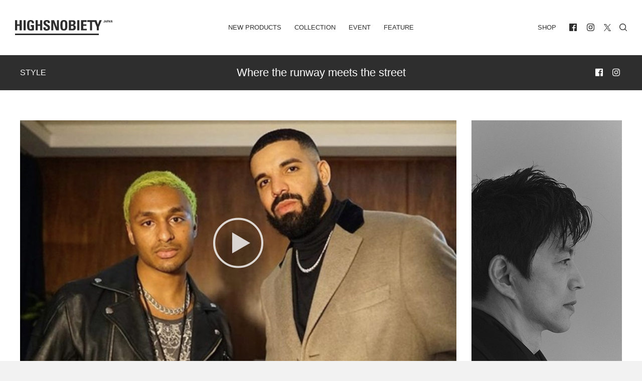

--- FILE ---
content_type: text/html; charset=UTF-8
request_url: https://highsnobiety.jp/p/drake-one-million-dollar-outfit/
body_size: 29146
content:

<!DOCTYPE html>
<html lang="ja" id="POST" class="oldstyle ">
  <head>
    <meta charset="utf-8">

    <title>Drakeの私物がVlogで公開チャンネル史上最高額に | HIGHSNOBIETY.JP（ハイスノバイエティ）</title>
<meta name="viewport" content="width=device-width, initial-scale=1, maximum-scale=1, minimum-scale=1">
<link rel="shortcut icon" href="https://highsnobiety.jp/wp-content/themes/highsnobiety/favicon/favicon.png">
<style type="text/css">
</style>

<link rel="apple-touch-icon" sizes="57x57" href="https://highsnobiety.jp/wp-content/themes/highsnobiety/tmp/img/apple-touch-icon-57x57.png?ver2">
<link rel="apple-touch-icon" sizes="60x60" href="https://highsnobiety.jp/wp-content/themes/highsnobiety/tmp/img/apple-touch-icon-60x60.png?ver2">
<link rel="apple-touch-icon" sizes="72x72" href="https://highsnobiety.jp/wp-content/themes/highsnobiety/tmp/img/apple-touch-icon-72x72.png?ver2">
<link rel="apple-touch-icon" sizes="76x76" href="https://highsnobiety.jp/wp-content/themes/highsnobiety/tmp/img/apple-touch-icon-76x76.png?ver2">
<link rel="apple-touch-icon" sizes="114x114" href="https://highsnobiety.jp/wp-content/themes/highsnobiety/tmp/img/apple-touch-icon-114x114.png?ver2">
<link rel="apple-touch-icon" sizes="120x120" href="https://highsnobiety.jp/wp-content/themes/highsnobiety/tmp/img/apple-touch-icon-120x120.png?ver2">
<link rel="apple-touch-icon" sizes="144x144" href="https://highsnobiety.jp/wp-content/themes/highsnobiety/tmp/img/apple-touch-icon-144x144.png?ver2">
<link rel="apple-touch-icon" sizes="152x152" href="https://highsnobiety.jp/wp-content/themes/highsnobiety/tmp/img/apple-touch-icon-152x152.png?ver2">
<link rel="apple-touch-icon" sizes="180x180" href="https://highsnobiety.jp/wp-content/themes/highsnobiety/tmp/img/apple-touch-icon-180x180.png?ver2">
<link rel="icon" sizes="192x192" href="https://highsnobiety.jp/wp-content/themes/highsnobiety/tmp/img/android-chrome-192x192.png?ver2">
<link rel="icon" sizes="96x96" href="https://highsnobiety.jp/wp-content/themes/highsnobiety/tmp/img/android-chrome-96x96.png?ver2">
<script async='async' src='https://www.googletagservices.com/tag/js/gpt.js'></script>
<script>
  var googletag = googletag || {};
  googletag.cmd = googletag.cmd || [];
</script>

<!--pc head-->
<script>
  googletag.cmd.push(function() {
    googletag.defineSlot('/21792476553/PC_head_A', [[1, 1], [970, 250], [728, 90]], 'div-gpt-ad-1557232067949-0').addService(googletag.pubads());
    googletag.pubads().enableSingleRequest();
　 googletag.pubads().collapseEmptyDivs();
    googletag.enableServices();
  });
</script>


<!--pc footer-->
<script>
  googletag.cmd.push(function() {
    googletag.defineSlot('/21792476553/PC_footer_E', [[1, 1], [970, 250], [728, 90]], 'div-gpt-ad-1557232274100-0').addService(googletag.pubads());
    googletag.pubads().enableSingleRequest();
　googletag.pubads().collapseEmptyDivs();
    googletag.enableServices();
  });
</script>
  <!-- TOP ページ -->
      <script>
      googletag.cmd.push(function() {
        googletag.defineSlot('/21792476553/PC_skyscraper_C', [[1, 1], [300, 600]], 'div-gpt-ad-1557232177166-0').addService(googletag.pubads());
        googletag.pubads().enableSingleRequest();
    　googletag.pubads().collapseEmptyDivs();
        googletag.enableServices();
      });
    </script>

    <script>
  googletag.cmd.push(function() {
    googletag.defineSlot('/21792476553/PC_inline4th_billboad_G', [[1, 1], [970, 250], [728, 90]], 'div-gpt-ad-1557640586601-0').addService(googletag.pubads());
    googletag.pubads().enableSingleRequest();
　googletag.pubads().collapseEmptyDivs();
    googletag.enableServices();
  });
</script>
  
    
    <script>
    var ua = window.navigator.userAgent;
    if (ua.toLowerCase().indexOf('trident/7') != -1 || ios_ver().match(/^9/)>0) {
      var script = document.createElement('script');
      script.src = '//'+location.hostname+'/wp-content/themes/highsnobiety/tmp/IE/app.js?ver2';
      document.getElementsByTagName("head")[0].appendChild(script);
    }
    function ios_ver (){
      var ios_ua = navigator.userAgent;
      if( ios_ua.indexOf("iPhone") > 0 ) {
        ios_ua.match(/iPhone OS (\w+){1,3}/g);
        var version = (RegExp.$1.replace(/_/g, '')+'00').slice(0,3);
        return version;
      }else{
        return '10';
      }
    }
    //console.log(ios_ver());
    </script>
    
          <script defer src="https://www.googletagmanager.com/gtag/js?id=UA-116739227-1"></script>
      <script>
         window.dataLayer = window.dataLayer || [];
         function gtag(){dataLayer.push(arguments);}
         gtag('js', new Date());
         gtag('config', 'UA-116739227-1');
      </script>
      <!-- /Global site tag (gtag.js) - Google Analytics -->
    
    <script src="https://highsnobiety.jp/wp-content/themes/highsnobiety/tmp/js/app.js?1763325738" defer></script>
    
    <meta name='robots' content='index, follow, max-image-preview:large, max-snippet:-1, max-video-preview:-1' />

	<!-- This site is optimized with the Yoast SEO plugin v21.1 - https://yoast.com/wordpress/plugins/seo/ -->
	<link rel="canonical" href="https://highsnobiety.jp/p/drake-one-million-dollar-outfit/" />
	<meta property="og:locale" content="ja_JP" />
	<meta property="og:type" content="article" />
	<meta property="og:title" content="Drakeの私物がVlogで公開チャンネル史上最高額に | HIGHSNOBIETY.JP（ハイスノバイエティ）" />
	<meta property="og:description" content="現在、ロンドンのThe O2アリーナで7日間のコンサートを行うカナダ出身ラッパーのドレイク（Drake）が、ユーチューバーThe ..." />
	<meta property="og:url" content="https://highsnobiety.jp/p/drake-one-million-dollar-outfit/" />
	<meta property="og:site_name" content="HIGHSNOBIETY.JP（ハイスノバイエティ）" />
	<meta property="article:publisher" content="https://www.facebook.com/highsnobietyjp/" />
	<meta property="article:published_time" content="2019-04-08T04:00:49+00:00" />
	<meta property="article:modified_time" content="2019-04-08T06:40:04+00:00" />
	<meta property="og:image" content="https://highsnobiety.jp/wp-content/uploads/2019/04/drake-one-million-dollar-outfit-00.jpg" />
	<meta property="og:image:width" content="640" />
	<meta property="og:image:height" content="384" />
	<meta property="og:image:type" content="image/jpeg" />
	<meta name="author" content="HighsnobietyJapan" />
	<meta name="twitter:card" content="summary_large_image" />
	<meta name="twitter:label1" content="執筆者" />
	<meta name="twitter:data1" content="HighsnobietyJapan" />
	<script type="application/ld+json" class="yoast-schema-graph">{"@context":"https://schema.org","@graph":[{"@type":"WebPage","@id":"https://highsnobiety.jp/p/drake-one-million-dollar-outfit/","url":"https://highsnobiety.jp/p/drake-one-million-dollar-outfit/","name":"Drakeの私物がVlogで公開 チャンネル史上最高額に | HIGHSNOBIETY.JP（ハイスノバイエティ）","isPartOf":{"@id":"https://highsnobiety.jp/#website"},"primaryImageOfPage":{"@id":"https://highsnobiety.jp/p/drake-one-million-dollar-outfit/#primaryimage"},"image":{"@id":"https://highsnobiety.jp/p/drake-one-million-dollar-outfit/#primaryimage"},"thumbnailUrl":"https://highsnobiety.jp/wp-content/uploads/2019/04/drake-one-million-dollar-outfit-00.jpg","datePublished":"2019-04-08T04:00:49+00:00","dateModified":"2019-04-08T06:40:04+00:00","author":{"@id":"https://highsnobiety.jp/#/schema/person/15d6a09cdb84381be69eb4935b8f7efa"},"breadcrumb":{"@id":"https://highsnobiety.jp/p/drake-one-million-dollar-outfit/#breadcrumb"},"inLanguage":"ja","potentialAction":[{"@type":"ReadAction","target":["https://highsnobiety.jp/p/drake-one-million-dollar-outfit/"]}]},{"@type":"ImageObject","inLanguage":"ja","@id":"https://highsnobiety.jp/p/drake-one-million-dollar-outfit/#primaryimage","url":"https://highsnobiety.jp/wp-content/uploads/2019/04/drake-one-million-dollar-outfit-00.jpg","contentUrl":"https://highsnobiety.jp/wp-content/uploads/2019/04/drake-one-million-dollar-outfit-00.jpg","width":640,"height":384},{"@type":"BreadcrumbList","@id":"https://highsnobiety.jp/p/drake-one-million-dollar-outfit/#breadcrumb","itemListElement":[{"@type":"ListItem","position":1,"name":"ホーム","item":"https://highsnobiety.jp/"},{"@type":"ListItem","position":2,"name":"Drakeの私物がVlogで公開チャンネル史上最高額に"}]},{"@type":"WebSite","@id":"https://highsnobiety.jp/#website","url":"https://highsnobiety.jp/","name":"HIGHSNOBIETY.JP（ハイスノバイエティ）","description":"","potentialAction":[{"@type":"SearchAction","target":{"@type":"EntryPoint","urlTemplate":"https://highsnobiety.jp/?s={search_term_string}"},"query-input":"required name=search_term_string"}],"inLanguage":"ja"},{"@type":"Person","@id":"https://highsnobiety.jp/#/schema/person/15d6a09cdb84381be69eb4935b8f7efa","name":"HighsnobietyJapan","image":{"@type":"ImageObject","inLanguage":"ja","@id":"https://highsnobiety.jp/#/schema/person/image/","url":"https://secure.gravatar.com/avatar/549141a6cdd1eaf428f72d8c0dc6ed39?s=96&d=mm&r=g","contentUrl":"https://secure.gravatar.com/avatar/549141a6cdd1eaf428f72d8c0dc6ed39?s=96&d=mm&r=g","caption":"HighsnobietyJapan"},"url":"https://highsnobiety.jp/p/author/highsnobietyjapan/"}]}</script>
	<!-- / Yoast SEO plugin. -->


<link rel="alternate" type="application/rss+xml" title="HIGHSNOBIETY.JP（ハイスノバイエティ） &raquo; Drakeの私物がVlogで公開チャンネル史上最高額に のコメントのフィード" href="https://highsnobiety.jp/p/drake-one-million-dollar-outfit/feed/" />
<link rel='stylesheet' id='wp-block-library-css' href='https://highsnobiety.jp/wp-includes/css/dist/block-library/style.min.css?ver=6.3.1' type='text/css' media='all' />
<style id='classic-theme-styles-inline-css' type='text/css'>
/*! This file is auto-generated */
.wp-block-button__link{color:#fff;background-color:#32373c;border-radius:9999px;box-shadow:none;text-decoration:none;padding:calc(.667em + 2px) calc(1.333em + 2px);font-size:1.125em}.wp-block-file__button{background:#32373c;color:#fff;text-decoration:none}
</style>
<style id='global-styles-inline-css' type='text/css'>
body{--wp--preset--color--black: #000000;--wp--preset--color--cyan-bluish-gray: #abb8c3;--wp--preset--color--white: #ffffff;--wp--preset--color--pale-pink: #f78da7;--wp--preset--color--vivid-red: #cf2e2e;--wp--preset--color--luminous-vivid-orange: #ff6900;--wp--preset--color--luminous-vivid-amber: #fcb900;--wp--preset--color--light-green-cyan: #7bdcb5;--wp--preset--color--vivid-green-cyan: #00d084;--wp--preset--color--pale-cyan-blue: #8ed1fc;--wp--preset--color--vivid-cyan-blue: #0693e3;--wp--preset--color--vivid-purple: #9b51e0;--wp--preset--gradient--vivid-cyan-blue-to-vivid-purple: linear-gradient(135deg,rgba(6,147,227,1) 0%,rgb(155,81,224) 100%);--wp--preset--gradient--light-green-cyan-to-vivid-green-cyan: linear-gradient(135deg,rgb(122,220,180) 0%,rgb(0,208,130) 100%);--wp--preset--gradient--luminous-vivid-amber-to-luminous-vivid-orange: linear-gradient(135deg,rgba(252,185,0,1) 0%,rgba(255,105,0,1) 100%);--wp--preset--gradient--luminous-vivid-orange-to-vivid-red: linear-gradient(135deg,rgba(255,105,0,1) 0%,rgb(207,46,46) 100%);--wp--preset--gradient--very-light-gray-to-cyan-bluish-gray: linear-gradient(135deg,rgb(238,238,238) 0%,rgb(169,184,195) 100%);--wp--preset--gradient--cool-to-warm-spectrum: linear-gradient(135deg,rgb(74,234,220) 0%,rgb(151,120,209) 20%,rgb(207,42,186) 40%,rgb(238,44,130) 60%,rgb(251,105,98) 80%,rgb(254,248,76) 100%);--wp--preset--gradient--blush-light-purple: linear-gradient(135deg,rgb(255,206,236) 0%,rgb(152,150,240) 100%);--wp--preset--gradient--blush-bordeaux: linear-gradient(135deg,rgb(254,205,165) 0%,rgb(254,45,45) 50%,rgb(107,0,62) 100%);--wp--preset--gradient--luminous-dusk: linear-gradient(135deg,rgb(255,203,112) 0%,rgb(199,81,192) 50%,rgb(65,88,208) 100%);--wp--preset--gradient--pale-ocean: linear-gradient(135deg,rgb(255,245,203) 0%,rgb(182,227,212) 50%,rgb(51,167,181) 100%);--wp--preset--gradient--electric-grass: linear-gradient(135deg,rgb(202,248,128) 0%,rgb(113,206,126) 100%);--wp--preset--gradient--midnight: linear-gradient(135deg,rgb(2,3,129) 0%,rgb(40,116,252) 100%);--wp--preset--font-size--small: 13px;--wp--preset--font-size--medium: 20px;--wp--preset--font-size--large: 36px;--wp--preset--font-size--x-large: 42px;--wp--preset--spacing--20: 0.44rem;--wp--preset--spacing--30: 0.67rem;--wp--preset--spacing--40: 1rem;--wp--preset--spacing--50: 1.5rem;--wp--preset--spacing--60: 2.25rem;--wp--preset--spacing--70: 3.38rem;--wp--preset--spacing--80: 5.06rem;--wp--preset--shadow--natural: 6px 6px 9px rgba(0, 0, 0, 0.2);--wp--preset--shadow--deep: 12px 12px 50px rgba(0, 0, 0, 0.4);--wp--preset--shadow--sharp: 6px 6px 0px rgba(0, 0, 0, 0.2);--wp--preset--shadow--outlined: 6px 6px 0px -3px rgba(255, 255, 255, 1), 6px 6px rgba(0, 0, 0, 1);--wp--preset--shadow--crisp: 6px 6px 0px rgba(0, 0, 0, 1);}:where(.is-layout-flex){gap: 0.5em;}:where(.is-layout-grid){gap: 0.5em;}body .is-layout-flow > .alignleft{float: left;margin-inline-start: 0;margin-inline-end: 2em;}body .is-layout-flow > .alignright{float: right;margin-inline-start: 2em;margin-inline-end: 0;}body .is-layout-flow > .aligncenter{margin-left: auto !important;margin-right: auto !important;}body .is-layout-constrained > .alignleft{float: left;margin-inline-start: 0;margin-inline-end: 2em;}body .is-layout-constrained > .alignright{float: right;margin-inline-start: 2em;margin-inline-end: 0;}body .is-layout-constrained > .aligncenter{margin-left: auto !important;margin-right: auto !important;}body .is-layout-constrained > :where(:not(.alignleft):not(.alignright):not(.alignfull)){max-width: var(--wp--style--global--content-size);margin-left: auto !important;margin-right: auto !important;}body .is-layout-constrained > .alignwide{max-width: var(--wp--style--global--wide-size);}body .is-layout-flex{display: flex;}body .is-layout-flex{flex-wrap: wrap;align-items: center;}body .is-layout-flex > *{margin: 0;}body .is-layout-grid{display: grid;}body .is-layout-grid > *{margin: 0;}:where(.wp-block-columns.is-layout-flex){gap: 2em;}:where(.wp-block-columns.is-layout-grid){gap: 2em;}:where(.wp-block-post-template.is-layout-flex){gap: 1.25em;}:where(.wp-block-post-template.is-layout-grid){gap: 1.25em;}.has-black-color{color: var(--wp--preset--color--black) !important;}.has-cyan-bluish-gray-color{color: var(--wp--preset--color--cyan-bluish-gray) !important;}.has-white-color{color: var(--wp--preset--color--white) !important;}.has-pale-pink-color{color: var(--wp--preset--color--pale-pink) !important;}.has-vivid-red-color{color: var(--wp--preset--color--vivid-red) !important;}.has-luminous-vivid-orange-color{color: var(--wp--preset--color--luminous-vivid-orange) !important;}.has-luminous-vivid-amber-color{color: var(--wp--preset--color--luminous-vivid-amber) !important;}.has-light-green-cyan-color{color: var(--wp--preset--color--light-green-cyan) !important;}.has-vivid-green-cyan-color{color: var(--wp--preset--color--vivid-green-cyan) !important;}.has-pale-cyan-blue-color{color: var(--wp--preset--color--pale-cyan-blue) !important;}.has-vivid-cyan-blue-color{color: var(--wp--preset--color--vivid-cyan-blue) !important;}.has-vivid-purple-color{color: var(--wp--preset--color--vivid-purple) !important;}.has-black-background-color{background-color: var(--wp--preset--color--black) !important;}.has-cyan-bluish-gray-background-color{background-color: var(--wp--preset--color--cyan-bluish-gray) !important;}.has-white-background-color{background-color: var(--wp--preset--color--white) !important;}.has-pale-pink-background-color{background-color: var(--wp--preset--color--pale-pink) !important;}.has-vivid-red-background-color{background-color: var(--wp--preset--color--vivid-red) !important;}.has-luminous-vivid-orange-background-color{background-color: var(--wp--preset--color--luminous-vivid-orange) !important;}.has-luminous-vivid-amber-background-color{background-color: var(--wp--preset--color--luminous-vivid-amber) !important;}.has-light-green-cyan-background-color{background-color: var(--wp--preset--color--light-green-cyan) !important;}.has-vivid-green-cyan-background-color{background-color: var(--wp--preset--color--vivid-green-cyan) !important;}.has-pale-cyan-blue-background-color{background-color: var(--wp--preset--color--pale-cyan-blue) !important;}.has-vivid-cyan-blue-background-color{background-color: var(--wp--preset--color--vivid-cyan-blue) !important;}.has-vivid-purple-background-color{background-color: var(--wp--preset--color--vivid-purple) !important;}.has-black-border-color{border-color: var(--wp--preset--color--black) !important;}.has-cyan-bluish-gray-border-color{border-color: var(--wp--preset--color--cyan-bluish-gray) !important;}.has-white-border-color{border-color: var(--wp--preset--color--white) !important;}.has-pale-pink-border-color{border-color: var(--wp--preset--color--pale-pink) !important;}.has-vivid-red-border-color{border-color: var(--wp--preset--color--vivid-red) !important;}.has-luminous-vivid-orange-border-color{border-color: var(--wp--preset--color--luminous-vivid-orange) !important;}.has-luminous-vivid-amber-border-color{border-color: var(--wp--preset--color--luminous-vivid-amber) !important;}.has-light-green-cyan-border-color{border-color: var(--wp--preset--color--light-green-cyan) !important;}.has-vivid-green-cyan-border-color{border-color: var(--wp--preset--color--vivid-green-cyan) !important;}.has-pale-cyan-blue-border-color{border-color: var(--wp--preset--color--pale-cyan-blue) !important;}.has-vivid-cyan-blue-border-color{border-color: var(--wp--preset--color--vivid-cyan-blue) !important;}.has-vivid-purple-border-color{border-color: var(--wp--preset--color--vivid-purple) !important;}.has-vivid-cyan-blue-to-vivid-purple-gradient-background{background: var(--wp--preset--gradient--vivid-cyan-blue-to-vivid-purple) !important;}.has-light-green-cyan-to-vivid-green-cyan-gradient-background{background: var(--wp--preset--gradient--light-green-cyan-to-vivid-green-cyan) !important;}.has-luminous-vivid-amber-to-luminous-vivid-orange-gradient-background{background: var(--wp--preset--gradient--luminous-vivid-amber-to-luminous-vivid-orange) !important;}.has-luminous-vivid-orange-to-vivid-red-gradient-background{background: var(--wp--preset--gradient--luminous-vivid-orange-to-vivid-red) !important;}.has-very-light-gray-to-cyan-bluish-gray-gradient-background{background: var(--wp--preset--gradient--very-light-gray-to-cyan-bluish-gray) !important;}.has-cool-to-warm-spectrum-gradient-background{background: var(--wp--preset--gradient--cool-to-warm-spectrum) !important;}.has-blush-light-purple-gradient-background{background: var(--wp--preset--gradient--blush-light-purple) !important;}.has-blush-bordeaux-gradient-background{background: var(--wp--preset--gradient--blush-bordeaux) !important;}.has-luminous-dusk-gradient-background{background: var(--wp--preset--gradient--luminous-dusk) !important;}.has-pale-ocean-gradient-background{background: var(--wp--preset--gradient--pale-ocean) !important;}.has-electric-grass-gradient-background{background: var(--wp--preset--gradient--electric-grass) !important;}.has-midnight-gradient-background{background: var(--wp--preset--gradient--midnight) !important;}.has-small-font-size{font-size: var(--wp--preset--font-size--small) !important;}.has-medium-font-size{font-size: var(--wp--preset--font-size--medium) !important;}.has-large-font-size{font-size: var(--wp--preset--font-size--large) !important;}.has-x-large-font-size{font-size: var(--wp--preset--font-size--x-large) !important;}
.wp-block-navigation a:where(:not(.wp-element-button)){color: inherit;}
:where(.wp-block-post-template.is-layout-flex){gap: 1.25em;}:where(.wp-block-post-template.is-layout-grid){gap: 1.25em;}
:where(.wp-block-columns.is-layout-flex){gap: 2em;}:where(.wp-block-columns.is-layout-grid){gap: 2em;}
.wp-block-pullquote{font-size: 1.5em;line-height: 1.6;}
</style>
<link rel='stylesheet' id='aco-frontend-css-css' href='https://highsnobiety.jp/wp-content/plugins/advanced-custom-options/dist/css/aco-frontend.css?ver=6.3.1' type='text/css' media='all' />
<link rel='stylesheet' id='wordpress-popular-posts-css-css' href='https://highsnobiety.jp/wp-content/plugins/wordpress-popular-posts/assets/css/wpp.css?ver=6.3.2' type='text/css' media='all' />
<script id="wpp-json" type="application/json">
{"sampling_active":1,"sampling_rate":1,"ajax_url":"https:\/\/highsnobiety.jp\/wp-json\/wordpress-popular-posts\/v1\/popular-posts","api_url":"https:\/\/highsnobiety.jp\/wp-json\/wordpress-popular-posts","ID":23625,"token":"8878dac66f","lang":0,"debug":0}
</script>
<script type='text/javascript' src='https://highsnobiety.jp/wp-content/plugins/wordpress-popular-posts/assets/js/wpp.min.js?ver=6.3.2' id='wpp-js-js'></script>
<link rel="https://api.w.org/" href="https://highsnobiety.jp/wp-json/" /><link rel="alternate" type="application/json" href="https://highsnobiety.jp/wp-json/wp/v2/posts/23625" /><link rel='shortlink' href='https://highsnobiety.jp/?p=23625' />
            <style id="wpp-loading-animation-styles">@-webkit-keyframes bgslide{from{background-position-x:0}to{background-position-x:-200%}}@keyframes bgslide{from{background-position-x:0}to{background-position-x:-200%}}.wpp-widget-placeholder,.wpp-widget-block-placeholder,.wpp-shortcode-placeholder{margin:0 auto;width:60px;height:3px;background:#dd3737;background:linear-gradient(90deg,#dd3737 0%,#571313 10%,#dd3737 100%);background-size:200% auto;border-radius:3px;-webkit-animation:bgslide 1s infinite linear;animation:bgslide 1s infinite linear}</style>
            <style id="wpforms-css-vars-root">
				:root {
					--wpforms-field-border-radius: 3px;
--wpforms-field-background-color: #ffffff;
--wpforms-field-border-color: rgba( 0, 0, 0, 0.25 );
--wpforms-field-text-color: rgba( 0, 0, 0, 0.7 );
--wpforms-label-color: rgba( 0, 0, 0, 0.85 );
--wpforms-label-sublabel-color: rgba( 0, 0, 0, 0.55 );
--wpforms-label-error-color: #d63637;
--wpforms-button-border-radius: 3px;
--wpforms-button-background-color: #066aab;
--wpforms-button-text-color: #ffffff;
--wpforms-field-size-input-height: 43px;
--wpforms-field-size-input-spacing: 15px;
--wpforms-field-size-font-size: 16px;
--wpforms-field-size-line-height: 19px;
--wpforms-field-size-padding-h: 14px;
--wpforms-field-size-checkbox-size: 16px;
--wpforms-field-size-sublabel-spacing: 5px;
--wpforms-field-size-icon-size: 1;
--wpforms-label-size-font-size: 16px;
--wpforms-label-size-line-height: 19px;
--wpforms-label-size-sublabel-font-size: 14px;
--wpforms-label-size-sublabel-line-height: 17px;
--wpforms-button-size-font-size: 17px;
--wpforms-button-size-height: 41px;
--wpforms-button-size-padding-h: 15px;
--wpforms-button-size-margin-top: 10px;

				}
			</style>    <link href="https://highsnobiety.jp/wp-content/themes/highsnobiety/custom/dist/css/style.css?date=1763325738" rel="stylesheet">
    <link href="https://highsnobiety.jp/wp-content/themes/highsnobiety/custom/dist/css/oldstyle.css?date=1763325738" rel="stylesheet">

    <!-- Twitter universal website tag code -->
    <script>
    !function(e,t,n,s,u,a){e.twq||(s=e.twq=function(){s.exe?s.exe.apply(s,arguments):s.queue.push(arguments);
    },s.version='1.1',s.queue=[],u=t.createElement(n),u.async=!0,u.src='//static.ads-twitter.com/uwt.js',
    a=t.getElementsByTagName(n)[0],a.parentNode.insertBefore(u,a))}(window,document,'script');
    // Insert Twitter Pixel ID and Standard Event data below
    twq('init','o9njr');
    twq('track','PageView');
    </script>
    <!-- End Twitter universal website tag code -->

    <!-- Meta Pixel Code -->
<script>
  !function(f,b,e,v,n,t,s)
  {if(f.fbq)return;n=f.fbq=function(){n.callMethod?
  n.callMethod.apply(n,arguments):n.queue.push(arguments)};
  if(!f._fbq)f._fbq=n;n.push=n;n.loaded=!0;n.version='2.0';
  n.queue=[];t=b.createElement(e);t.async=!0;
  t.src=v;s=b.getElementsByTagName(e)[0];
  s.parentNode.insertBefore(t,s)}(window, document,'script',
  'https://connect.facebook.net/en_US/fbevents.js');
  fbq('init', '5541120835954470');
  fbq('track', 'PageView');
</script>
<noscript><img height="1" width="1" style="display:none"
  src="https://www.facebook.com/tr?id=5541120835954470&ev=PageView&noscript=1"
/></noscript>
<!-- End Meta Pixel Code -->

  </head>


<body class="vertical vertical--style">
   
<div class="main-wrapper">

  
  <header id="header">
    <div class="container-fluid">

      <div id="navi">
        <div class="left home">
          <h1><a href="/">
            <svg fill="currentColor" xmlns="http://www.w3.org/2000/svg" viewBox="0 0 412.9 64">
              <title>HIGHSNOBIETY.JP（ハイスノバイエティ）</title>
              <g>
                <path d="M106.5,18.1h-10.3V.7h-9.2v43.3h9.2v-19.3h10.3v19.3h9.1V.7h-9.1v17.4ZM19.4.7v17.4h-10.3V.7H0v43.3h9.1v-19.3h10.3v19.3h9.2V.7h-9.2ZM36.1.7h9.1v43.3h-9.1V.7ZM289.2,24.7h13.4v-6.6h-13.4V7.8h14.5V.7h-23.6v43.3h24.1v-6.7h-15v-12.6ZM358.6.7l-6.9,18.3-6.5-18.3h-38.5v7.1h11.3v36.2h8.7V7.8h11.4l8.6,21.2v15h9v-15l12.2-28.3h-9.3ZM263.7.7h9.1v43.3h-9.1V.7ZM177.7,31.1h-.1L166,.7h-12.2v43.3h8.5V12h.1l11.8,32h11.9V.7h-8.4v30.4ZM385.8,2.5h0l-.9,4h1.9l-1-4ZM382.1,10.1l2.6-9.3h2.6l2.5,9.3h-2.1l-.5-2.1h-2.7l-.5,2.1h-1.9ZM400.7,2.5h0l-.9,4h1.9l-1-4ZM396.9,10.1l2.6-9.3h2.6l2.5,9.3h-2.1l-.4-2.1h-2.7l-.5,2.1h-2ZM411.1.7v6.5h0l-2.5-6.5h-2.7v9.4h1.9V3.2h0l2.5,6.9h2.6V.7h-1.8ZM207.2,38.2c-5.1,0-5.8-4.8-5.8-15.9s.7-15.9,5.8-15.9,5.8,4.8,5.8,15.9-.6,15.9-5.8,15.9M207.2,0c-14.9,0-14.9,10.9-14.9,22.3s0,22.3,14.9,22.3,14.9-11,14.9-22.3c.1-11.4.1-22.3-14.9-22.3M242.2,37.3h-5.1v-12.3h5.3c4.6,0,6,2.3,6,6.2.1,6.1-4.3,6.1-6.2,6.1M237.1,7.4h5.6c3.1,0,5.2,2.3,5.2,5.5,0,4.2-2.8,5.5-4.7,5.5h-6.1V7.4h0ZM249.4,21.6v-.1c4.9-.9,7.4-4.5,7.4-9.5,0-9.3-5.7-11.2-12.6-11.2h-16.1v43.2h16.1c3.8,0,13.4-.5,13.4-11.5-.1-5.9-1.7-10-8.2-10.9M66.5,0c-14.8,0-15.3,11.1-15.3,22,0,16.4,1.7,22.7,17,22.7,3.6,0,9.8-.9,12.3-1.4v-22h-14v6.7h4.9v9.6c-1.4.5-3,.8-4.5.8-5.2,0-6.5-2.4-6.5-16,0-8.4,0-16,5.7-16,4.8,0,5.4,3.5,5.4,7.5h9c.5-8.9-5.1-13.9-14-13.9M130.1,11.1c0-3,1.7-4.6,4.7-4.6,3.7,0,4.2,3.3,4.2,6.5h8.8c.6-9.1-3.8-13-12.6-13-11.1,0-14.3,5.4-14.3,12.2,0,12.9,18.3,13.4,18.3,21.2,0,2.9-1.5,4.9-4.6,4.9-5,0-5.2-3.5-5.2-7.6h-9.1c-.5,7.5,1.6,14.1,12.8,14.1,6.9,0,15.2-1.3,15.2-12.5.1-13.7-18.2-13-18.2-21.2M0,57.4h355.7v6.6H0v-6.6ZM380.9.7v7.2c0,1.6-1.3,2.3-2.7,2.3-2.7,0-2.9-1.1-2.9-3.3h2c0,.7-.2,1.9.9,1.9.4,0,.8-.4.8-.8V.7h1.9ZM393,4.8h1.1c.6,0,1-.6,1-1.3,0-.8-.2-1.4-1.1-1.4h-1v2.7ZM391,.7h3.5c1.8,0,2.5,1.1,2.5,2.8,0,1.1-.3,2.7-2.6,2.7h-1.4v3.8h-2V.7Z"/>
              </g>
            </svg>
          </a></h1>
        </div>
        <div class="center has-mobile">
          <ul class="navi">
            <li class="">
              <a href="https://highsnobiety.jp/newproducts">New Products</a>
            </li>
            <li class="">
              <a href="https://highsnobiety.jp/collection">Collection</a>
            </li>
            <li class="">
              <a href="https://highsnobiety.jp/event">Event</a>
            </li>
            <li class="">
              <a href="https://highsnobiety.jp/feature">Feature</a>
              <ul style="display:none;">
                                  <li class="">
                    <a href="https://highsnobiety.jp/feature/style">style</a>
                  </li>
                                 <li class="">
                    <a href="https://highsnobiety.jp/feature/sneakers">sneakers</a>
                  </li>
                                 <li class="">
                    <a href="https://highsnobiety.jp/feature/music">music</a>
                  </li>
                                 <li class="">
                    <a href="https://highsnobiety.jp/feature/life">life</a>
                  </li>
                                 <li class="">
                    <a href="https://highsnobiety.jp/feature/art">art</a>
                  </li>
                             </ul>
            </li>
          </ul>
          <button data-target="main" class="drawer-handle hamburger mobile"><span class="meat"></span></button>
        </div>
        <div class="right has-mobile">
          <ul class="navi">
            <li>
              <a href="https://www.highsnobiety.com/shop/" target="_blank">SHOP</a>
            </li>

            <li class="space"><ul>
		<li><a href="https://www.facebook.com/highsnobietyjp/" target="_blank">
		<svg class="icon" fill="currentColor" id="facebook" xmlns="http://www.w3.org/2000/svg" width="50" height="50" viewBox="0 0 50 50">
			<path class="cls-1" d="M538.242,559H493.757A2.756,2.756,0,0,0,491,561.758v44.484A2.756,2.756,0,0,0,493.757,609h23.254V590.014h-7.027v-7.023h7.029v-5.743c0-6.459,4.888-10.292,10.65-10.292a36.24,36.24,0,0,1,5.335.388v6.623h-5.265c-3.133,0-3.718,1.554-3.718,3.739v5.286h9.022l-1.134,7.023h-7.888V609h14.227A2.757,2.757,0,0,0,541,606.242V561.758A2.757,2.757,0,0,0,538.242,559Z" transform="translate(-491 -559)"></path>
		</svg>
	</a></li>
	
		<li><a href="https://www.instagram.com/highsnobietyjp/" target="_blank">
		<svg class="icon" fill="currentColor" id="instagram" xmlns="http://www.w3.org/2000/svg" viewBox="0 0 50 50">
			<path d="M482.92,235.5c6.68,0,7.47,0,10.1.15a13.83,13.83,0,0,1,4.64.86,8.26,8.26,0,0,1,4.75,4.75,13.83,13.83,0,0,1,.86,4.64c.12,2.63.15,3.42.15,10.1s0,7.47-.15,10.1a13.83,13.83,0,0,1-.86,4.64,8.26,8.26,0,0,1-4.75,4.75,13.83,13.83,0,0,1-4.64.86c-2.63.12-3.42.15-10.1.15s-7.47,0-10.1-.15a13.83,13.83,0,0,1-4.64-.86,7.8,7.8,0,0,1-2.88-1.87,7.93,7.93,0,0,1-1.87-2.88,13.83,13.83,0,0,1-.86-4.64c-.12-2.63-.15-3.42-.15-10.1s0-7.47.15-10.1a13.83,13.83,0,0,1,.86-4.64,7.93,7.93,0,0,1,1.87-2.88,7.8,7.8,0,0,1,2.88-1.87,13.83,13.83,0,0,1,4.64-.86c2.63-.12,3.43-.15,10.1-.15m0-4.5c-6.79,0-7.64,0-10.31.15a18.28,18.28,0,0,0-6.07,1.16,12.89,12.89,0,0,0-7.31,7.31,18.28,18.28,0,0,0-1.16,6.07c-.12,2.67-.15,3.52-.15,10.31s0,7.64.15,10.31a18.28,18.28,0,0,0,1.16,6.07,12.89,12.89,0,0,0,7.31,7.31,18.28,18.28,0,0,0,6.07,1.16c2.67.12,3.52.15,10.31.15s7.64,0,10.31-.15a18.28,18.28,0,0,0,6.07-1.16,12.89,12.89,0,0,0,7.31-7.31,18.28,18.28,0,0,0,1.16-6.07c.12-2.67.15-3.52.15-10.31s0-7.64-.15-10.31a18.28,18.28,0,0,0-1.16-6.07,12.89,12.89,0,0,0-7.31-7.31,18.28,18.28,0,0,0-6.07-1.16c-2.67-.12-3.52-.15-10.31-.15Z" transform="translate(-457.92 -231)"></path><path d="M482.92,243.16A12.84,12.84,0,1,0,495.76,256,12.84,12.84,0,0,0,482.92,243.16Zm0,21.17a8.33,8.33,0,1,1,8.33-8.33A8.33,8.33,0,0,1,482.92,264.33Z" transform="translate(-457.92 -231)"></path><circle cx="38.35" cy="11.65" r="3"></circle>
		</svg>
	</a></li>
	
		<li><a href="https://twitter.com/highsnobietyjp" target="_blank">
		<svg class="icon" fill="currentColor" id="twitter" data-name="twitter" xmlns="http://www.w3.org/2000/svg" viewBox="0 0 1200 1227">
			<path d="M714.163 519.284L1160.89 0H1055.03L667.137 450.887L357.328 0H0L468.492 681.821L0 1226.37H105.866L515.491 750.218L842.672 1226.37H1200L714.137 519.284H714.163ZM569.165 687.828L521.697 619.934L144.011 79.6944H306.615L611.412 515.685L658.88 583.579L1055.08 1150.3H892.476L569.165 687.854V687.828Z"/>
		</svg>
	</a></li>
	
	</ul>
</li>
          </ul>
          <button data-target="search" class="drawer-handle search mobile">
            <svg class="icon icon-search" fill="currentColor" xmlns="http://www.w3.org/2000/svg" viewBox="0 0 16 16">
              <g><path d="M15.78,14.72l-3.33-3.33c.97-1.2,1.55-2.73,1.55-4.39C14,3.13,10.87,0,7,0S0,3.13,0,7s3.13,7,7,7c1.66,0,3.19-.58,4.39-1.55l3.33,3.33c.15,.15,.34,.22,.53,.22s.38-.07,.53-.22c.29-.29,.29-.77,0-1.06ZM1.5,7C1.5,3.97,3.97,1.5,7,1.5s5.5,2.47,5.5,5.5-2.47,5.5-5.5,5.5S1.5,10.03,1.5,7Z"/></g>
            </svg>
          </button>
        </div>
      </div>
    </div>
  </header>


<div class="site-body"><section class="content" role="main" itemprop="mainContentOfPage" id="POST_23625">
  <div class="wrap-post">
    <div class="post-vertical-header post-vertical-header--standard">
      <div class="post-vertical-header__inner only-EN">
        <div class="post-vertical-header__content only-EN">
          <div class="post-vertical-header__title only-EN">
            <a href="https://highsnobiety.jp/style" class="post-vertical-header__title__link">style</a>
          </div>
          <div class="post-vertical-header__tagline only-EN">Where the runway meets the street</div>
          <ul class="post-vertical-header__social">
            <li class="follow-us__item">
              <a href="https://www.facebook.com/highsnobietyjp" class="follow-us__item__title follow-us__item__title--facebook only-EN" target="_blank">
                Facebook
              </a>
            </li>
            <li class="follow-us__item">
              <a href="https://www.instagram.com/highsnobietyjp" class="follow-us__item__title follow-us__item__title--instagram only-EN" target="_blank">
                Instagram
              </a>
            </li>
          </ul>
        </div>
      </div>
    </div>
    <article class="post post--standard">

      <header class="post__meta-header ">
  <h1 class="h1 post__title" itemprop="headline">
    <a>
			Drakeの私物がVlogで公開<br>チャンネル史上最高額に		</a>
	</h1>
	<ul class="post-meta" data-behavior="post-meta">
    <li class="post-meta__item post-meta__item--categorization">By
      <a href="https://highsnobiety.jp/p/author/HighsnobietyJapan" class="post-meta__author">HighsnobietyJapan</a>
									in
			<a href="https://highsnobiety.jp/style" class="post-meta__category">style</a>
    </li>
    <li class="post-meta__item post-meta__item--published post-meta__item--loaded" data-behavior="published">
      2019年4月8日    </li>
    <!-- <li class="post-meta__item post-meta__item--shares post-meta__item--loaded" data-behavior="share_count">
      21098 Shares
    </li> -->
  </ul>
  </header>
<section class="post__content-header">
  <div class="post-header-video">
    <div class="video-player video-player--still" data-view="video-player" data-video-url="https://www.youtube.com/watch?v=7pWCYUiU7zM" id='YOUTUBEURL'>
			<div class="loadingBar video--loading"><span></span></div>

			<div class="video-player__still">
        <img class="video-player__still-img image responsive-image" sizes="(min-width: 1260px) 1200px, (min-width: 1024px) 960px, 100vw"
        src="https://highsnobiety.jp/wp-content/uploads/2019/04/drake-one-million-dollar-outfit-00.jpg" alt="">
        <button class="video-player__play-btn video-player__play-btn--header" data-behavior="play-video">Play</button>
			</div>
      <div class="video-player__player" id='video-player__player'></div>
    </div>
    <div class="post-header-video__helpers">
      <a href="https://www.youtube.com/subscription_center?add_user=highsnobiety" target="_blank" class="post-header-video__helpers__follow-btn post-header-video__helpers__follow-btn--youtube">
				Subscribe to Highsnobiety on YouTube
			</a>
    </div>
  </div>
</section>
<section class="post__content post__content_hide">                <div class="element element--align-normal post__content__mpu">
        <div id="ad-mpu-top" class="ad-mpu">
                  </div></div>
        <p><span style="font-weight: 400;">現在、ロンドンのThe O2アリーナで7日間のコンサートを行うカナダ出身ラッパーのドレイク（Drake）が、ユーチューバーThe Unknown Vlogsによるシリーズ「How Much Is Your Outfit?」のOVOクルーのスペシャルエディションでフィーチャーされているOVOのアイテムはもちろんのこと、自慢のアイテムがたくさん紹介されている。</span></p>
<p><span style="font-weight: 400;">動画ではまず、OVOのクルーにフォーカス。ドレイクのコラボレーターであり、40と呼ばれるプロデューサーのノア・シビッド（Noah Shebib）も名を連ね、高額なアイテムを自慢げに見せている。GUCCI（グッチ）やNike（ナイキ）、John Elliott（ジョン エリオット）、STONE ISLAND（ストーン アイランド）、visvim（ビズビム）、CELINE（セリーヌ）などのブランドを身に纏うメンバーもいた。ROLEX（ロレックス）や、Audemars Piguet（オーデマ ピゲ）、Cartier（カルティエ）などの高級なアクセサリーを身に着けている。</span></p>
<p><span style="font-weight: 400;">着用している洋服、アクセサリーの総額は、約55万から1,400万円ほどであったが、その後に登場したOVOのリーダーであるドレイクのアウトフィットは頭一つ抜け、最高額を記録する結果に。以下が詳細となっている。</span></p>
<p><span style="font-weight: 400;">Brioni ジャケット：約120万円</span><span style="font-weight: 400;"><br />
</span><span style="font-weight: 400;">Tom Ford タートルネック：約22万円</span><span style="font-weight: 400;"><br />
</span><span style="font-weight: 400;">Tom Ford トラウザー：約11万円</span><span style="font-weight: 400;"><br />
</span><span style="font-weight: 400;">Tom Ford クロコダイルシューズ：約165万円</span><span style="font-weight: 400;"><br />
</span><span style="font-weight: 400;">ダイアモンドチェーン：約2,200万円</span><span style="font-weight: 400;"><br />
</span><span style="font-weight: 400;">Richard Mille RM69 時計：約8,300万円</span><span style="font-weight: 400;"><br />
</span><span style="font-weight: 400;">ブレスレット2つ（息子のアドニスくんからのプレゼントと、ファンからのプレゼント）：プライスレス</span></p>
<blockquote class="instagram-media" style="background: #FFF; border: 0; border-radius: 3px; box-shadow: 0 0 1px 0 rgba(0,0,0,0.5),0 1px 10px 0 rgba(0,0,0,0.15); margin: 1px; max-width: 540px; min-width: 326px; padding: 0; width: calc(100% - 2px);" data-instgrm-captioned="" data-instgrm-permalink="https://www.instagram.com/p/BvzMOXsgYN4/?utm_source=ig_embed&amp;utm_medium=loading" data-instgrm-version="12">
<div style="padding: 16px;">
<p>&nbsp;</p>
<div style="display: flex; flex-direction: row; align-items: center;">
<div style="background-color: #f4f4f4; border-radius: 50%; flex-grow: 0; height: 40px; margin-right: 14px; width: 40px;"></div>
<div style="display: flex; flex-direction: column; flex-grow: 1; justify-content: center;">
<div style="background-color: #f4f4f4; border-radius: 4px; flex-grow: 0; height: 14px; margin-bottom: 6px; width: 100px;"></div>
<div style="background-color: #f4f4f4; border-radius: 4px; flex-grow: 0; height: 14px; width: 60px;"></div>
</div>
</div>
<div style="padding: 19% 0;"></div>
<div style="display: block; height: 50px; margin: 0 auto 12px; width: 50px;"></div>
<div style="padding-top: 8px;">
<div style="color: #3897f0; font-family: Arial,sans-serif; font-size: 14px; font-style: normal; font-weight: 550; line-height: 18px;">View this post on Instagram</div>
</div>
<div style="padding: 12.5% 0;"></div>
<div style="display: flex; flex-direction: row; margin-bottom: 14px; align-items: center;">
<div>
<div style="background-color: #f4f4f4; border-radius: 50%; height: 12.5px; width: 12.5px; transform: translateX(0px) translateY(7px);"></div>
<div style="background-color: #f4f4f4; height: 12.5px; transform: rotate(-45deg) translateX(3px) translateY(1px); width: 12.5px; flex-grow: 0; margin-right: 14px; margin-left: 2px;"></div>
<div style="background-color: #f4f4f4; border-radius: 50%; height: 12.5px; width: 12.5px; transform: translateX(9px) translateY(-18px);"></div>
</div>
<div style="margin-left: 8px;">
<div style="background-color: #f4f4f4; border-radius: 50%; flex-grow: 0; height: 20px; width: 20px;"></div>
<div style="width: 0; height: 0; border-top: 2px solid transparent; border-left: 6px solid #f4f4f4; border-bottom: 2px solid transparent; transform: translateX(16px) translateY(-4px) rotate(30deg);"></div>
</div>
<div style="margin-left: auto;">
<div style="width: 0px; border-top: 8px solid #F4F4F4; border-right: 8px solid transparent; transform: translateY(16px);"></div>
<div style="background-color: #f4f4f4; flex-grow: 0; height: 12px; width: 16px; transform: translateY(-4px);"></div>
<div style="width: 0; height: 0; border-top: 8px solid #F4F4F4; border-left: 8px solid transparent; transform: translateY(-4px) translateX(8px);"></div>
</div>
</div>
<p>&nbsp;</p>
<p style="margin: 8px 0 0 0; padding: 0 4px;"><a style="color: #000; font-family: Arial,sans-serif; font-size: 14px; font-style: normal; font-weight: normal; line-height: 17px; text-decoration: none; word-wrap: break-word;" href="https://www.instagram.com/p/BvzMOXsgYN4/?utm_source=ig_embed&amp;utm_medium=loading" target="_blank" rel="noopener">How Much is Your Outfit ft. @champagnepapi and the OVO crew goes live this evening ????</a></p>
<p style="color: #c9c8cd; font-family: Arial,sans-serif; font-size: 14px; line-height: 17px; margin-bottom: 0; margin-top: 8px; overflow: hidden; padding: 8px 0 7px; text-align: center; text-overflow: ellipsis; white-space: nowrap;"><a style="color: #c9c8cd; font-family: Arial,sans-serif; font-size: 14px; font-style: normal; font-weight: normal; line-height: 17px;" href="https://www.instagram.com/icykof/?utm_source=ig_embed&amp;utm_medium=loading" target="_blank" rel="noopener"> The Unknown Vlogs</a>さん(@icykof)がシェアした投稿 &#8211; <time style="font-family: Arial,sans-serif; font-size: 14px; line-height: 17px;" datetime="2019-04-03T16:19:51+00:00">2019年 4月月3日午前9時19分PDT</time></p>
</div>
</blockquote>
<p><script async src="//www.instagram.com/embed.js"></script><br />
<span style="font-weight: 400;">総額は</span><span style="font-weight: 400;">1</span><span style="font-weight: 400;">億円を超え、同チャンネル史上最高額を記録したという。</span></p>
<p><span style="font-weight: 400;">ドレイクは最後に次回の出演と、次のアルバムについても言及している。動画は上記から。</span></p>

  <section class="post__credits element">
      <ul class="post__credits__list">

    <li class="post__credits__item">
      <span class="post__credits__title only-EN">Words by:</span>
      <a href="" class="post__credits__name only-EN" target="_blank">Renz Ofiaza</a>
    </li>
</ul>
</section>
<section class="post__tags element" data-view="tags">
  <ul class="tags" itemprop="keywords">
    <li class="tags__item">
      <a href="https://highsnobiety.jp/tag/drake" class="tag only-EN" rel="tag" title="">
        drake      </a>
    </li>

        <li class="tags__item">
      <a href="https://highsnobiety.jp/tag/ovo" class="tag only-EN" rel="tag" title="">
        OVO      </a>
    </li>

        <li class="tags__item">
      <a href="https://highsnobiety.jp/tag/theunknownvlogs" class="tag only-EN" rel="tag" title="">
        TheUnknownVlogs      </a>
    </li>

    <span class="tags__more-button only-EN" data-behavior="show-more-tags" title="Show All"></span>
</ul>
</section>

<section class="author-credits">
<a class="author-credits__image only-EN" href="https://highsnobiety.jp/p/author/HighsnobietyJapan">
<div class="aspect-ratio-placeholder image responsive-image only-EN">
<div class="aspect-ratio-placeholder__fill only-EN" style="padding-bottom: 100%">
  <img src='https://highsnobiety.jp/wp-content/uploads/2025/05/hs.jpg' class="image responsive-image">
</div>

</div>
</a>
<div class="author-credits__info only-EN">
<div class="author-credits__author only-EN"> Words by
<a href="https://highsnobiety.jp/p/author/highsnobietyjapan/" title="HighsnobietyJapan の投稿" rel="author">HighsnobietyJapan</a></div>
<div class="author-credits__role only-EN"> </div>
<div class="author-credits__social-links only-EN">
<!-- <a class="author-credits__social-link author-credits__social-link--twitter only-EN" href="https://twitter.com/jiandeleon/" target="_blank">
jiandeleon
</a>
<a class="author-credits__social-link author-credits__social-link--instagram only-EN" href="https://instagram.com/jiandeleon/" target="_blank">
jiandeleon
</a> -->
</div>
</div>
<div class="author-credits__description only-EN">
<p>
  </p>
</div>
</section>

</section><aside class="post__sidebar post-sidebar">
  <div class="post__sidebar-stickable">
    <div class="ad ad-laptop --sidebar">
  <a href="https://highsnobiety.jp/p/issue15_takao-osawa/" class="ga4-event-new" target="_blank"
     data-event="click_banner_ad"
     data-page_path="/p/drake-one-million-dollar-outfit/"
     data-section="ad_laptop_sidebar"
     data-banner_id="PC_大沢たかお_skyscaper_300x600"
     data-banner_title="【表紙解禁】俳優・大沢たかおの沈黙の哲学"
     data-banner_label="issue15_takaoosawa"
     data-destination_url="https://highsnobiety.jp/p/issue15_takao-osawa/">
    <img alt="【表紙解禁】俳優・大沢たかおの沈黙の哲学" src="https://highsnobiety.jp/wp-content/uploads/2025/09/PC_大沢たかお_skyscaper_300x600.jpg">
  </a>
</div>
    

    

    

    <div class="mostpopular">
      <h3 class="sidebar-headline">Most Popular</h3>
      <ul class="post-lists">
                  <li class="post-list">
            	<a href="https://highsnobiety.jp/p/issue15-holiday_ryusei-yokohama/" class="post-card horizontal post-card-life ga4-event-new"		 data-event=""
		 data-cat=""
		 data-url=""
		 data-event="click_post_card"
		 data-page_path="/p/drake-one-million-dollar-outfit/"
	   data-section="sidebar-popular"
	   data-index="0"
	   data-post_id="328231"
	   data-post_title="【表紙解禁】俳優・横浜流星が新生DIORをまとう"
	   data-destination_url="https://highsnobiety.jp/p/issue15-holiday_ryusei-yokohama/"
		 data-trigger_type="link">

			<div class="post-image">
								<div class="image ratio-10x6">
											<img width="768" height="461" src="https://highsnobiety.jp/wp-content/uploads/2025/12/issue15H_横浜流星_pc2-768x461.jpg" class="objectfit d-none d-sm-block wp-post-image" alt="" decoding="async" fetchpriority="high" srcset="https://highsnobiety.jp/wp-content/uploads/2025/12/issue15H_横浜流星_pc2-768x461.jpg 768w, https://highsnobiety.jp/wp-content/uploads/2025/12/issue15H_横浜流星_pc2-1536x922.jpg 1536w, https://highsnobiety.jp/wp-content/uploads/2025/12/issue15H_横浜流星_pc2-1920x1152.jpg 1920w, https://highsnobiety.jp/wp-content/uploads/2025/12/issue15H_横浜流星_pc2-2048x1229.jpg 2048w" sizes="(max-width: 768px) 100vw, 768px" />						<img class="objectfit d-block d-sm-none" src="https://highsnobiety.jp/wp-content/uploads/2025/12/issue15H_横浜流星_sp-576x768.jpg" alt="">
									</div>
			</div>

			<div class="post-contents"><div>
				<p class="post-category">life</p>
				<h4 class="post-title">【表紙解禁】俳優・横浜流星が新生DIORをまとう</h4>

				
				<ul class="post-meta">
					<li class="published">
						2025年11月14日					</li>
				</ul>
				<!-- p class="teaser__excerpt"></p -->
			</div></div>
	</a>

	          </li>
                  <li class="post-list">
            	<a href="https://highsnobiety.jp/p/pridestyle_1_kila/" class="post-card horizontal post-card-style ga4-event-new"		 data-event=""
		 data-cat=""
		 data-url=""
		 data-event="click_post_card"
		 data-page_path="/p/drake-one-million-dollar-outfit/"
	   data-section="sidebar-popular"
	   data-index="1"
	   data-post_id="135575"
	   data-post_title="性別はKILA。ジェンダーもかっこいいも僕の思うがままに"
	   data-destination_url="https://highsnobiety.jp/p/pridestyle_1_kila/"
		 data-trigger_type="link">

			<div class="post-image">
								<div class="image ratio-10x6">
											<img width="768" height="512" src="https://highsnobiety.jp/wp-content/uploads/2021/07/2021061906151.jpg" class="objectfit wp-post-image" alt="" decoding="async" srcset="https://highsnobiety.jp/wp-content/uploads/2021/07/2021061906151.jpg 768w, https://highsnobiety.jp/wp-content/uploads/2021/07/2021061906151.jpg 1500w" sizes="(max-width: 768px) 100vw, 768px" />									</div>
			</div>

			<div class="post-contents"><div>
				<p class="post-category">style</p>
				<h4 class="post-title">性別はKILA。ジェンダーもかっこいいも僕の思うがままに</h4>

				
				<ul class="post-meta">
					<li class="published">
						2021年7月16日					</li>
				</ul>
				<!-- p class="teaser__excerpt"><p>Jacket CELINE ***************************************************&#8230;</p>
</p -->
			</div></div>
	</a>

	          </li>
                  <li class="post-list">
            	<a href="https://highsnobiety.jp/p/issue15_takao-osawa/" class="post-card horizontal post-card-life ga4-event-new"		 data-event=""
		 data-cat=""
		 data-url=""
		 data-event="click_post_card"
		 data-page_path="/p/drake-one-million-dollar-outfit/"
	   data-section="sidebar-popular"
	   data-index="2"
	   data-post_id="321816"
	   data-post_title="【表紙解禁】俳優・大沢たかおの沈黙の哲学"
	   data-destination_url="https://highsnobiety.jp/p/issue15_takao-osawa/"
		 data-trigger_type="link">

			<div class="post-image">
								<div class="image ratio-10x6">
											<img width="768" height="469" src="https://highsnobiety.jp/wp-content/uploads/2025/09/cut02_156-1-1-1仮nobashi_2-768x469.jpg" class="objectfit d-none d-sm-block wp-post-image" alt="" decoding="async" srcset="https://highsnobiety.jp/wp-content/uploads/2025/09/cut02_156-1-1-1仮nobashi_2-768x469.jpg 768w, https://highsnobiety.jp/wp-content/uploads/2025/09/cut02_156-1-1-1仮nobashi_2-1536x938.jpg 1536w, https://highsnobiety.jp/wp-content/uploads/2025/09/cut02_156-1-1-1仮nobashi_2-1920x1173.jpg 1920w, https://highsnobiety.jp/wp-content/uploads/2025/09/cut02_156-1-1-1仮nobashi_2-2048x1251.jpg 2048w" sizes="(max-width: 768px) 100vw, 768px" />						<img class="objectfit d-block d-sm-none" src="https://highsnobiety.jp/wp-content/uploads/2025/09/SP初_H1-4_大沢たかお_2-1-e1757741916562-577x768.jpg" alt="">
									</div>
			</div>

			<div class="post-contents"><div>
				<p class="post-category">life</p>
				<h4 class="post-title">【表紙解禁】俳優・大沢たかおの沈黙の哲学</h4>

				
				<ul class="post-meta">
					<li class="published">
						2025年9月18日					</li>
				</ul>
				<!-- p class="teaser__excerpt"><p>「HIGHSNOBIETY JAPAN ISSUE15++（10月16日売）」の表紙に大沢たかおが登場。 沈黙の中にこそ、確かな声&#8230;</p>
</p -->
			</div></div>
	</a>

	          </li>
                  <li class="post-list">
            	<a href="https://highsnobiety.jp/p/fashion-week-ss26-footwear-trend/" class="post-card horizontal post-card-style ga4-event-new"		 data-event=""
		 data-cat=""
		 data-url=""
		 data-event="click_post_card"
		 data-page_path="/p/drake-one-million-dollar-outfit/"
	   data-section="sidebar-popular"
	   data-index="3"
	   data-post_id="324547"
	   data-post_title="スニーカーからシューズへ、主役の座が移る？"
	   data-destination_url="https://highsnobiety.jp/p/fashion-week-ss26-footwear-trend/"
		 data-trigger_type="link">

			<div class="post-image">
								<div class="image ratio-10x6">
											<img width="768" height="461" src="https://highsnobiety.jp/wp-content/uploads/2025/09/fashion-week-ss26-footwear-trend-pc-768x461.jpg" class="objectfit d-none d-sm-block wp-post-image" alt="" decoding="async" loading="lazy" srcset="https://highsnobiety.jp/wp-content/uploads/2025/09/fashion-week-ss26-footwear-trend-pc-768x461.jpg 768w, https://highsnobiety.jp/wp-content/uploads/2025/09/fashion-week-ss26-footwear-trend-pc.jpg 1500w" sizes="(max-width: 768px) 100vw, 768px" />						<img class="objectfit d-block d-sm-none" src="https://highsnobiety.jp/wp-content/uploads/2025/09/fashion-week-ss26-footwear-trend-sp-576x768.jpg" alt="">
									</div>
			</div>

			<div class="post-contents"><div>
				<p class="post-category">style</p>
				<h4 class="post-title">スニーカーからシューズへ、主役の座が移る？</h4>

				
				<ul class="post-meta">
					<li class="published">
						2025年10月7日					</li>
				</ul>
				<!-- p class="teaser__excerpt"><p>ファッションウィークはもはや、かつてのような「スニーカー祭り」ではない。そのことは、2026年春夏メンズコレクションでより鮮明にな&#8230;</p>
</p -->
			</div></div>
	</a>

	          </li>
                  <li class="post-list">
            	<a href="https://highsnobiety.jp/p/supreme-dead-2024/" class="post-card horizontal post-card-style ga4-event-new"		 data-event=""
		 data-cat=""
		 data-url=""
		 data-event="click_post_card"
		 data-page_path="/p/drake-one-million-dollar-outfit/"
	   data-section="sidebar-popular"
	   data-index="4"
	   data-post_id="285236"
	   data-post_title="Supremeはやはり終わりなのかもしれない"
	   data-destination_url="https://highsnobiety.jp/p/supreme-dead-2024/"
		 data-trigger_type="link">

			<div class="post-image">
								<div class="image ratio-10x6">
											<img width="768" height="461" src="https://highsnobiety.jp/wp-content/uploads/2024/07/1715965044-supreme-dead-2024-2-1-e1720171424198-768x461.jpg" class="objectfit wp-post-image" alt="" decoding="async" loading="lazy" srcset="https://highsnobiety.jp/wp-content/uploads/2024/07/1715965044-supreme-dead-2024-2-1-e1720171424198-768x461.jpg 768w, https://highsnobiety.jp/wp-content/uploads/2024/07/1715965044-supreme-dead-2024-2-1-e1720171424198-1536x922.jpg 1536w, https://highsnobiety.jp/wp-content/uploads/2024/07/1715965044-supreme-dead-2024-2-1-e1720171424198-1920x1152.jpg 1920w, https://highsnobiety.jp/wp-content/uploads/2024/07/1715965044-supreme-dead-2024-2-1-e1720171424198-2048x1229.jpg 2048w" sizes="(max-width: 768px) 100vw, 768px" />									</div>
			</div>

			<div class="post-contents"><div>
				<p class="post-category">style</p>
				<h4 class="post-title">Supremeはやはり終わりなのかもしれない</h4>

				
				<ul class="post-meta">
					<li class="published">
						2024年7月6日					</li>
				</ul>
				<!-- p class="teaser__excerpt"><p>Supreme（シュプリーム）はやはりいよいよ本当に終わりなのかもしれない。筆者の予測不足だったとは言わせない。 2023年のSu&#8230;</p>
</p -->
			</div></div>
	</a>

	          </li>
                  <li class="post-list">
            	<a href="https://highsnobiety.jp/p/bandana-accessory-history/" class="post-card horizontal post-card-style ga4-event-new"		 data-event=""
		 data-cat=""
		 data-url=""
		 data-event="click_post_card"
		 data-page_path="/p/drake-one-million-dollar-outfit/"
	   data-section="sidebar-popular"
	   data-index="5"
	   data-post_id="14215"
	   data-post_title="バンダナの歴史を総ざらい。バンダナの秘密の暗号とは？"
	   data-destination_url="https://highsnobiety.jp/p/bandana-accessory-history/"
		 data-trigger_type="link">

			<div class="post-image">
								<div class="image ratio-10x6">
											<img width="768" height="512" src="https://highsnobiety.jp/wp-content/uploads/2018/12/asapr1-history-of-bandans-main-1200x800.jpg" class="objectfit wp-post-image" alt="" decoding="async" loading="lazy" srcset="https://highsnobiety.jp/wp-content/uploads/2018/12/asapr1-history-of-bandans-main-1200x800.jpg 768w, https://highsnobiety.jp/wp-content/uploads/2018/12/asapr1-history-of-bandans-main-1200x800.jpg 1200w" sizes="(max-width: 768px) 100vw, 768px" />									</div>
			</div>

			<div class="post-contents"><div>
				<p class="post-category">style</p>
				<h4 class="post-title">バンダナの歴史を総ざらい。バンダナの秘密の暗号とは？</h4>

				
				<ul class="post-meta">
					<li class="published">
						2018年12月3日					</li>
				</ul>
				<!-- p class="teaser__excerpt"><p>バンダナの由来は、ヒンドゥー語の“結ぶ”を意味する「bāṅdhnū」からだと言われ、その歴史は１７世紀後半の南アジアや中東まで遡る&#8230;</p>
</p -->
			</div></div>
	</a>

	          </li>
                  <li class="post-list">
            	<a href="https://highsnobiety.jp/p/how-hedi-boys-outgrew-hedi-slimane-the-dare-the-hellp/" class="post-card horizontal post-card-style ga4-event-new"		 data-event=""
		 data-cat=""
		 data-url=""
		 data-event="click_post_card"
		 data-page_path="/p/drake-one-million-dollar-outfit/"
	   data-section="sidebar-popular"
	   data-index="6"
	   data-post_id="313629"
	   data-post_title="エディ・スリマンの行方とエディ・ボーイ達の台頭"
	   data-destination_url="https://highsnobiety.jp/p/how-hedi-boys-outgrew-hedi-slimane-the-dare-the-hellp/"
		 data-trigger_type="link">

			<div class="post-image">
								<div class="image ratio-10x6">
											<img width="768" height="461" src="https://highsnobiety.jp/wp-content/uploads/2025/06/how-hedi-boys-outgrew-hedi-slimane-the-dare-the-hellp-1-e1750736329692-768x461.jpg" class="objectfit wp-post-image" alt="" decoding="async" loading="lazy" srcset="https://highsnobiety.jp/wp-content/uploads/2025/06/how-hedi-boys-outgrew-hedi-slimane-the-dare-the-hellp-1-e1750736329692-768x461.jpg 768w, https://highsnobiety.jp/wp-content/uploads/2025/06/how-hedi-boys-outgrew-hedi-slimane-the-dare-the-hellp-1-e1750736329692.jpg 1200w" sizes="(max-width: 768px) 100vw, 768px" />									</div>
			</div>

			<div class="post-contents"><div>
				<p class="post-category">style</p>
				<h4 class="post-title">エディ・スリマンの行方とエディ・ボーイ達の台頭</h4>

				
				<ul class="post-meta">
					<li class="published">
						2025年6月27日					</li>
				</ul>
				<!-- p class="teaser__excerpt"><p>エディ・スリマン（Hedi Slimane）の姿が見当たらない。昨年末のCELINE（セリーヌ）退任以来、GUCCI（グッチ）、G&#8230;</p>
</p -->
			</div></div>
	</a>

	          </li>
                  <li class="post-list">
            	<a href="https://highsnobiety.jp/p/hsjp-mag-issue-01-kenshi-yonezu-interview/" class="post-card horizontal post-card-style ga4-event-new"		 data-event=""
		 data-cat=""
		 data-url=""
		 data-event="click_post_card"
		 data-page_path="/p/drake-one-million-dollar-outfit/"
	   data-section="sidebar-popular"
	   data-index="7"
	   data-post_id="11211"
	   data-post_title="「Lemon」がミリオンDL突破&lt;br&gt;米津玄師がオルタナティブを語る"
	   data-destination_url="https://highsnobiety.jp/p/hsjp-mag-issue-01-kenshi-yonezu-interview/"
		 data-trigger_type="link">

			<div class="post-image">
								<div class="image ratio-10x6">
											<img width="768" height="512" src="https://highsnobiety.jp/wp-content/uploads/2018/10/hsjp-mag-issue-01-kenshi-yonezu-interview-00-800%C3%971200.jpg" class="objectfit wp-post-image" alt="" decoding="async" loading="lazy" srcset="https://highsnobiety.jp/wp-content/uploads/2018/10/hsjp-mag-issue-01-kenshi-yonezu-interview-00-800%C3%971200.jpg 768w, https://highsnobiety.jp/wp-content/uploads/2018/10/hsjp-mag-issue-01-kenshi-yonezu-interview-00-800%C3%971200.jpg 960w" sizes="(max-width: 768px) 100vw, 768px" />									</div>
			</div>

			<div class="post-contents"><div>
				<p class="post-category">style</p>
				<h4 class="post-title">「Lemon」がミリオンDL突破<br>米津玄師がオルタナティブを語る</h4>

				
				<ul class="post-meta">
					<li class="published">
						2018年10月23日					</li>
				</ul>
				<!-- p class="teaser__excerpt"><p>なぜ米津玄師は変革者であり続けるのか。世間のメインストリームに迎合することなく、むしろ異端であることを選び続けてきた彼は、どのよう&#8230;</p>
</p -->
			</div></div>
	</a>

	          </li>
              </ul>
    </div>

  </div>
</aside>
</article></div>    <div id="" class="ad-section section">
      <div class="container">
        <div class="ad ad-laptop --inline">
  <a href="https://highsnobiety.jp/p/issue15_takao-osawa/" class="ga4-event-new" target="_blank"
     data-event="click_banner_ad"
     data-page_path="/p/drake-one-million-dollar-outfit/"
     data-section="ad_laptop_inline"
     data-banner_id="PC_大沢たかお_header_footer_inline_970x250"
     data-banner_title="【表紙解禁】俳優・大沢たかおの沈黙の哲学"
     data-banner_label="issue15_takaoosawa"
     data-destination_url="https://highsnobiety.jp/p/issue15_takao-osawa/">
    <img alt="【表紙解禁】俳優・大沢たかおの沈黙の哲学" src="https://highsnobiety.jp/wp-content/uploads/2025/09/PC_大沢たかお_header_footer_inline_970x250.jpg">
  </a>
</div><div class="ad ad-mobile --inline">
  <a href="https://highsnobiety.jp/p/issue15_takao-osawa/" class="ga4-event-new" target="_blank"
     data-event="click_banner_ad"
     data-page_path="/p/drake-one-million-dollar-outfit/"
     data-section="ad_mobile_inline"
     data-banner_id="SP_大沢たかお_header_footer_inline2nd_320x180"
     data-banner_title="【表紙解禁】俳優・大沢たかおの沈黙の哲学"
     data-banner_label="issue15_takaoosawa"
     data-destination_url="https://highsnobiety.jp/p/issue15_takao-osawa/">
    <img alt="【表紙解禁】俳優・大沢たかおの沈黙の哲学" src="https://highsnobiety.jp/wp-content/uploads/2025/09/SP_大沢たかお_header_footer_inline2nd_320x180.jpg">
  </a>
</div>      </div>
    </div>
  
<section id="recommend" class="section">
  <div class="container">
    <div class="section-headline">We Recommend</div>
    <ul class="post-lists row">
              <li class="post-list column col-12 col-md-4">
          	<a href="https://highsnobiety.jp/p/octobersveryownshop/" class="post-card md-horizontal post-card-event ga4-event-new"		 data-event=""
		 data-cat=""
		 data-url=""
		 data-event="click_post_card"
		 data-page_path="/p/drake-one-million-dollar-outfit/"
	   data-section="recommend"
	   data-index="0"
	   data-post_id="41980"
	   data-post_title="ドレイクが手がける「OVO」が日本上陸"
	   data-destination_url="https://highsnobiety.jp/p/octobersveryownshop/"
		 data-trigger_type="link">

			<div class="post-image">
								<div class="image ratio-10x6">
											<img width="768" height="478" src="https://highsnobiety.jp/wp-content/uploads/2019/10/IMG-24861.jpg" class="objectfit wp-post-image" alt="" decoding="async" loading="lazy" srcset="https://highsnobiety.jp/wp-content/uploads/2019/10/IMG-24861.jpg 768w, https://highsnobiety.jp/wp-content/uploads/2019/10/IMG-24861.jpg 971w" sizes="(max-width: 768px) 100vw, 768px" />									</div>
			</div>

			<div class="post-contents"><div>
				<p class="post-category">Event</p>
				<h4 class="post-title">ドレイクが手がける「OVO」が日本上陸</h4>

				
				<ul class="post-meta">
					<li class="published">
						2019年10月16日					</li>
				</ul>
				<!-- p class="teaser__excerpt"><p>カナダ・トロント発ライフスタイルブランド「OVO（Octoberʼs Very Own）」が、東京の旗艦店と日本語のオンラインスト&#8230;</p>
</p -->
			</div></div>
	</a>

	        </li>
              <li class="post-list column col-12 col-md-4">
          	<a href="https://highsnobiety.jp/p/drake-rihanna-kendrick-lamar-80s-musicians/" class="post-card md-horizontal post-card-art ga4-event-new"		 data-event=""
		 data-cat=""
		 data-url=""
		 data-event="click_post_card"
		 data-page_path="/p/drake-one-million-dollar-outfit/"
	   data-section="recommend"
	   data-index="1"
	   data-post_id="23235"
	   data-post_title="ドレイクなど有名アーティストが&lt;br&gt;80年代にタイムスリップ"
	   data-destination_url="https://highsnobiety.jp/p/drake-rihanna-kendrick-lamar-80s-musicians/"
		 data-trigger_type="link">

			<div class="post-image">
								<div class="image ratio-10x6">
											<img width="150" height="150" src="https://highsnobiety.jp/wp-content/uploads/2019/03/00-640x384.jpg" class="objectfit wp-post-image" alt="" decoding="async" loading="lazy" />									</div>
			</div>

			<div class="post-contents"><div>
				<p class="post-category">art</p>
				<h4 class="post-title">ドレイクなど有名アーティストが<br>80年代にタイムスリップ</h4>

				
				<ul class="post-meta">
					<li class="published">
						2019年4月2日					</li>
				</ul>
				<!-- p class="teaser__excerpt"><p>現代の超人気アーティストが他の時代に流行していたら、どういう格好をしていて、,どんな見た目だったかを考えたことはあるだろうか？　今&#8230;</p>
</p -->
			</div></div>
	</a>

	        </li>
              <li class="post-list column col-12 col-md-4">
          	<a href="https://highsnobiety.jp/p/drake-mercedes-maybach-g650-car/" class="post-card md-horizontal post-card-art ga4-event-new"		 data-event=""
		 data-cat=""
		 data-url=""
		 data-event="click_post_card"
		 data-page_path="/p/drake-one-million-dollar-outfit/"
	   data-section="recommend"
	   data-index="2"
	   data-post_id="21370"
	   data-post_title="ドレイクが購入した&lt;br&gt;世界99台限定の高級車"
	   data-destination_url="https://highsnobiety.jp/p/drake-mercedes-maybach-g650-car/"
		 data-trigger_type="link">

			<div class="post-image">
								<div class="image ratio-10x6">
											<img width="768" height="512" src="https://highsnobiety.jp/wp-content/uploads/2019/03/Daimler.jpg" class="objectfit wp-post-image" alt="" decoding="async" loading="lazy" srcset="https://highsnobiety.jp/wp-content/uploads/2019/03/Daimler.jpg 768w, https://highsnobiety.jp/wp-content/uploads/2019/03/Daimler.jpg 1200w" sizes="(max-width: 768px) 100vw, 768px" />									</div>
			</div>

			<div class="post-contents"><div>
				<p class="post-category">art</p>
				<h4 class="post-title">ドレイクが購入した<br>世界99台限定の高級車</h4>

				
				<ul class="post-meta">
					<li class="published">
						2019年3月10日					</li>
				</ul>
				<!-- p class="teaser__excerpt"><p>ドレイク（Drake）が今回、Mercedes-Benz（メルセデス・ベンツ）Maybach（マイバッハ）のGクラスMercede&#8230;</p>
</p -->
			</div></div>
	</a>

	        </li>
              <li class="post-list column col-12 col-md-4">
          	<a href="https://highsnobiety.jp/p/watch-drake-join-asap-rocky-onstage/" class="post-card md-horizontal post-card-music ga4-event-new"		 data-event=""
		 data-cat=""
		 data-url=""
		 data-event="click_post_card"
		 data-page_path="/p/drake-one-million-dollar-outfit/"
	   data-section="recommend"
	   data-index="3"
	   data-post_id="19427"
	   data-post_title="エイサップ・ロッキーのライブ&lt;br&gt;ドレイク登場、即興で詩も"
	   data-destination_url="https://highsnobiety.jp/p/watch-drake-join-asap-rocky-onstage/"
		 data-trigger_type="link">

			<div class="post-image">
								<div class="image ratio-10x6">
											<img width="150" height="150" src="https://highsnobiety.jp/wp-content/uploads/2019/02/watch-drake-join-asap-rocky-onstage-00-640x3841.jpg" class="objectfit wp-post-image" alt="" decoding="async" loading="lazy" />									</div>
			</div>

			<div class="post-contents"><div>
				<p class="post-category">music</p>
				<h4 class="post-title">エイサップ・ロッキーのライブ<br>ドレイク登場、即興で詩も</h4>

				
				<ul class="post-meta">
					<li class="published">
						2019年2月5日					</li>
				</ul>
				<!-- p class="teaser__excerpt"><p>エイサップ・ロッキー（A$AP Rocky）のライブツアー「Injured Generation」が木曜日に行われ、会場となったフ&#8230;</p>
</p -->
			</div></div>
	</a>

	        </li>
              <li class="post-list column col-12 col-md-4">
          	<a href="https://highsnobiety.jp/p/drake-in-my-feelings-music-video/" class="post-card md-horizontal post-card-music ga4-event-new"		 data-event=""
		 data-cat=""
		 data-url=""
		 data-event="click_post_card"
		 data-page_path="/p/drake-one-million-dollar-outfit/"
	   data-section="recommend"
	   data-index="4"
	   data-post_id="7038"
	   data-post_title="注目のあの人も登場。ドレイクの人気曲「In My Feelings」のMVが公開"
	   data-destination_url="https://highsnobiety.jp/p/drake-in-my-feelings-music-video/"
		 data-trigger_type="link">

			<div class="post-image">
								<div class="image ratio-10x6">
											<img width="768" height="432" src="https://highsnobiety.jp/wp-content/uploads/2018/08/drake-in-my-feelings-music-video-001.jpg" class="objectfit wp-post-image" alt="" decoding="async" loading="lazy" srcset="https://highsnobiety.jp/wp-content/uploads/2018/08/drake-in-my-feelings-music-video-001.jpg 768w, https://highsnobiety.jp/wp-content/uploads/2018/08/drake-in-my-feelings-music-video-001.jpg 960w" sizes="(max-width: 768px) 100vw, 768px" />									</div>
			</div>

			<div class="post-contents"><div>
				<p class="post-category">music</p>
				<h4 class="post-title">注目のあの人も登場。ドレイクの人気曲「In My Feelings」のMVが公開</h4>

				
				<ul class="post-meta">
					<li class="published">
						2018年8月3日					</li>
				</ul>
				<!-- p class="teaser__excerpt"><p>カナダ出身の歌手ドレイク（Drake）が、今夏の人気曲「In My Feelings（原題、以下すべて原題）」のミュージックビデオ&#8230;</p>
</p -->
			</div></div>
	</a>

	        </li>
              <li class="post-list column col-12 col-md-4">
          	<a href="https://highsnobiety.jp/p/drake-hot-100-number-1-hits/" class="post-card md-horizontal post-card-music ga4-event-new"		 data-event=""
		 data-cat=""
		 data-url=""
		 data-event="click_post_card"
		 data-page_path="/p/drake-one-million-dollar-outfit/"
	   data-section="recommend"
	   data-index="5"
	   data-post_id="5935"
	   data-post_title="ドレイクが『HOT 100 Chart』でラッパー史上最多No.1を達成"
	   data-destination_url="https://highsnobiety.jp/p/drake-hot-100-number-1-hits/"
		 data-trigger_type="link">

			<div class="post-image">
								<div class="image ratio-10x6">
											<img width="768" height="512" src="https://highsnobiety.jp/wp-content/uploads/2018/07/drake-hot-100-number-1-hits-01-960x640.jpg" class="objectfit wp-post-image" alt="" decoding="async" loading="lazy" srcset="https://highsnobiety.jp/wp-content/uploads/2018/07/drake-hot-100-number-1-hits-01-960x640.jpg 768w, https://highsnobiety.jp/wp-content/uploads/2018/07/drake-hot-100-number-1-hits-01-960x640.jpg 960w" sizes="(max-width: 768px) 100vw, 768px" />									</div>
			</div>

			<div class="post-contents"><div>
				<p class="post-category">music</p>
				<h4 class="post-title">ドレイクが『HOT 100 Chart』でラッパー史上最多No.1を達成</h4>

				
				<ul class="post-meta">
					<li class="published">
						2018年7月18日					</li>
				</ul>
				<!-- p class="teaser__excerpt"><p>人気ラッパー「ドレイク（Drake）」のヒット曲が、『HOT 100 Chart』にランクインするのは珍しいことではない。最近、世&#8230;</p>
</p -->
			</div></div>
	</a>

	        </li>
          </ul>
  </div>
</section>



<div class="container">
  <div class="ad ad-mobile --inline">
  <a href="https://highsnobiety.jp/p/issue15_takao-osawa/" class="ga4-event-new" target="_blank"
     data-event="click_banner_ad"
     data-page_path="/p/drake-one-million-dollar-outfit/"
     data-section="ad_mobile_inline"
     data-banner_id="SP_大沢たかお_header_footer_inline2nd_320x180"
     data-banner_title="【表紙解禁】俳優・大沢たかおの沈黙の哲学"
     data-banner_label="issue15_takaoosawa"
     data-destination_url="https://highsnobiety.jp/p/issue15_takao-osawa/">
    <img alt="【表紙解禁】俳優・大沢たかおの沈黙の哲学" src="https://highsnobiety.jp/wp-content/uploads/2025/09/SP_大沢たかお_header_footer_inline2nd_320x180.jpg">
  </a>
</div></div>

<section id="readnext" class="section">
  <div class="container">
    <div class="section-headline">What to read next</div>
    <ul class="post-lists row">
      
        
            <li class="post-list column col-12 col-md-4">
              	<a href="https://highsnobiety.jp/p/genderless-beauty-meaning-commodification/" class="post-card md-horizontal post-card-style ga4-event-new"		 data-event=""
		 data-cat=""
		 data-url=""
		 data-event="click_post_card"
		 data-page_path="/p/drake-one-million-dollar-outfit/"
	   data-section="readnext"
	   data-index="0"
	   data-post_id="242130"
	   data-post_title="ビューティー市場の変遷：ジェンダーレスからクリーンへ"
	   data-destination_url="https://highsnobiety.jp/p/genderless-beauty-meaning-commodification/"
		 data-trigger_type="link">

			<div class="post-image">
								<div class="image ratio-10x6">
											<img width="768" height="461" src="https://highsnobiety.jp/wp-content/uploads/2023/06/IMG_90931-e1686535475297.jpg" class="objectfit d-none d-sm-block wp-post-image" alt="" decoding="async" loading="lazy" srcset="https://highsnobiety.jp/wp-content/uploads/2023/06/IMG_90931-e1686535475297.jpg 768w, https://highsnobiety.jp/wp-content/uploads/2023/06/IMG_90931-e1686535475297.jpg 1170w" sizes="(max-width: 768px) 100vw, 768px" />						<img class="objectfit d-block d-sm-none" src="https://highsnobiety.jp/wp-content/uploads/2025/11/genderless-beauty-meaning-commodification-sp-576x768.jpg" alt="">
									</div>
			</div>

			<div class="post-contents"><div>
				<p class="post-category">style</p>
				<h4 class="post-title">ビューティー市場の変遷：ジェンダーレスからクリーンへ</h4>

				
				<ul class="post-meta">
					<li class="published">
						2025年11月15日					</li>
				</ul>
				<!-- p class="teaser__excerpt"><p>次から次へとビューティーブランドが誕生する。インキュベーターが電光石火の速さでブランドを市場に送り出し、投資家が次のバイラル現象を&#8230;</p>
</p -->
			</div></div>
	</a>

	            </li>

      
        
            <li class="post-list column col-12 col-md-4">
              	<a href="https://highsnobiety.jp/p/synthetic-natures/" class="post-card md-horizontal post-card-art ga4-event-new"		 data-event=""
		 data-cat=""
		 data-url=""
		 data-event="click_post_card"
		 data-page_path="/p/drake-one-million-dollar-outfit/"
	   data-section="readnext"
	   data-index="1"
	   data-post_id="328800"
	   data-post_title="展覧会「Synthetic Natures もつれあう世界：AIと生命の現在地」開催。AIアートとエコロジーが融合"
	   data-destination_url="https://highsnobiety.jp/p/synthetic-natures/"
		 data-trigger_type="link">

			<div class="post-image">
								<div class="image ratio-10x6">
											<img width="768" height="461" src="https://highsnobiety.jp/wp-content/uploads/2025/11/synthetic-natures-p2-768x461.jpg" class="objectfit d-none d-sm-block wp-post-image" alt="" decoding="async" loading="lazy" srcset="https://highsnobiety.jp/wp-content/uploads/2025/11/synthetic-natures-p2-768x461.jpg 768w, https://highsnobiety.jp/wp-content/uploads/2025/11/synthetic-natures-p2-1536x922.jpg 1536w, https://highsnobiety.jp/wp-content/uploads/2025/11/synthetic-natures-p2-1920x1152.jpg 1920w, https://highsnobiety.jp/wp-content/uploads/2025/11/synthetic-natures-p2-2048x1229.jpg 2048w" sizes="(max-width: 768px) 100vw, 768px" />						<img class="objectfit d-block d-sm-none" src="https://highsnobiety.jp/wp-content/uploads/2025/11/synthetic-natures-sp2-576x768.jpg" alt="">
									</div>
			</div>

			<div class="post-contents"><div>
				<p class="post-category">art</p>
				<h4 class="post-title">展覧会「Synthetic Natures もつれあう世界：AIと生命の現在地」開催。AIアートとエコロジーが融合</h4>

				
				<ul class="post-meta">
					<li class="published">
						2025年11月15日					</li>
				</ul>
				<!-- p class="teaser__excerpt"><p>AIアートとエコロジーが融合する展覧会「Synthetic Natures もつれあう世界：AIと生命の現在地」を、10月4日（土&#8230;</p>
</p -->
			</div></div>
	</a>

	            </li>

      
        
            <li class="post-list column col-12 col-md-4">
              	<a href="https://highsnobiety.jp/p/issue15-holiday_ryusei-yokohama/" class="post-card md-horizontal post-card-life ga4-event-new"		 data-event=""
		 data-cat=""
		 data-url=""
		 data-event="click_post_card"
		 data-page_path="/p/drake-one-million-dollar-outfit/"
	   data-section="readnext"
	   data-index="2"
	   data-post_id="328231"
	   data-post_title="【表紙解禁】俳優・横浜流星が新生DIORをまとう"
	   data-destination_url="https://highsnobiety.jp/p/issue15-holiday_ryusei-yokohama/"
		 data-trigger_type="link">

			<div class="post-image">
								<div class="image ratio-10x6">
											<img width="768" height="461" src="https://highsnobiety.jp/wp-content/uploads/2025/12/issue15H_横浜流星_pc2-768x461.jpg" class="objectfit d-none d-sm-block wp-post-image" alt="" decoding="async" loading="lazy" srcset="https://highsnobiety.jp/wp-content/uploads/2025/12/issue15H_横浜流星_pc2-768x461.jpg 768w, https://highsnobiety.jp/wp-content/uploads/2025/12/issue15H_横浜流星_pc2-1536x922.jpg 1536w, https://highsnobiety.jp/wp-content/uploads/2025/12/issue15H_横浜流星_pc2-1920x1152.jpg 1920w, https://highsnobiety.jp/wp-content/uploads/2025/12/issue15H_横浜流星_pc2-2048x1229.jpg 2048w" sizes="(max-width: 768px) 100vw, 768px" />						<img class="objectfit d-block d-sm-none" src="https://highsnobiety.jp/wp-content/uploads/2025/12/issue15H_横浜流星_sp-576x768.jpg" alt="">
									</div>
			</div>

			<div class="post-contents"><div>
				<p class="post-category">life</p>
				<h4 class="post-title">【表紙解禁】俳優・横浜流星が新生DIORをまとう</h4>

				
				<ul class="post-meta">
					<li class="published">
						2025年11月14日					</li>
				</ul>
				<!-- p class="teaser__excerpt"></p -->
			</div></div>
	</a>

	            </li>

      
        
            <li class="post-list column col-12 col-md-4">
              	<div data-featherlight="#modal-post-328832" href="https://highsnobiety.jp/p/etro_25holiday/" class="post-card md-horizontal post-card-collection ga4-event-new"		 data-event=""
		 data-cat=""
		 data-url=""
		 data-event="click_post_card"
		 data-page_path="/p/drake-one-million-dollar-outfit/"
	   data-section="readnext"
	   data-index="3"
	   data-post_id="328832"
	   data-post_title="ETRO 2025年ホリデーコレクション"
	   data-destination_url="https://highsnobiety.jp/p/etro_25holiday/"
		 data-trigger_type="modal">

			<div class="post-image">
								<div class="image ratio-10x6">
											<img width="614" height="768" src="https://highsnobiety.jp/wp-content/uploads/2025/11/etro_25holiday-12-614x768.jpg" class="objectfit d-none d-sm-block wp-post-image" alt="" decoding="async" loading="lazy" srcset="https://highsnobiety.jp/wp-content/uploads/2025/11/etro_25holiday-12-614x768.jpg 614w, https://highsnobiety.jp/wp-content/uploads/2025/11/etro_25holiday-12-1229x1536.jpg 1229w, https://highsnobiety.jp/wp-content/uploads/2025/11/etro_25holiday-12-1536x1920.jpg 1536w, https://highsnobiety.jp/wp-content/uploads/2025/11/etro_25holiday-12-768x960.jpg 768w, https://highsnobiety.jp/wp-content/uploads/2025/11/etro_25holiday-12-1638x2048.jpg 1638w, https://highsnobiety.jp/wp-content/uploads/2025/11/etro_25holiday-12-scaled.jpg 2048w" sizes="(max-width: 614px) 100vw, 614px" />						<img class="objectfit d-block d-sm-none" src="https://highsnobiety.jp/wp-content/uploads/2025/11/etro_25holiday-12-614x768.jpg" alt="">
									</div>
			</div>

			<div class="post-contents"><div>
				<p class="post-category">Collection</p>
				<h4 class="post-title">ETRO 2025年ホリデーコレクション</h4>

				
				<ul class="post-meta">
					<li class="published">
						2025年11月13日					</li>
				</ul>
				<!-- p class="teaser__excerpt"></p -->
			</div></div>
	</div>

			<div id="modal-post-328832" class="newproduct-modal">
			<h3 class="post-title">ETRO 2025年ホリデーコレクション</h3>

			<div class="post-gallery"><div class="row">
									<div class="column col-6 col-md-3">
						<div href="" class="card card-newproduct" target="_blank">
							<div class="card-image ratio-1x1">
								<img class="objectfit _contain" src="https://highsnobiety.jp/wp-content/uploads/2025/11/etro_25holiday-1-1229x1536.jpg" alt="" />
							</div>

							
						</div>
					</div>
									<div class="column col-6 col-md-3">
						<div href="" class="card card-newproduct" target="_blank">
							<div class="card-image ratio-1x1">
								<img class="objectfit _contain" src="https://highsnobiety.jp/wp-content/uploads/2025/11/etro_25holiday-6-1229x1536.jpg" alt="" />
							</div>

							
						</div>
					</div>
									<div class="column col-6 col-md-3">
						<div href="" class="card card-newproduct" target="_blank">
							<div class="card-image ratio-1x1">
								<img class="objectfit _contain" src="https://highsnobiety.jp/wp-content/uploads/2025/11/etro_25holiday-14-1229x1536.jpg" alt="" />
							</div>

							
						</div>
					</div>
									<div class="column col-6 col-md-3">
						<div href="" class="card card-newproduct" target="_blank">
							<div class="card-image ratio-1x1">
								<img class="objectfit _contain" src="https://highsnobiety.jp/wp-content/uploads/2025/11/etro_25holiday-13-1229x1536.jpg" alt="" />
							</div>

							
						</div>
					</div>
									<div class="column col-6 col-md-3">
						<div href="" class="card card-newproduct" target="_blank">
							<div class="card-image ratio-1x1">
								<img class="objectfit _contain" src="https://highsnobiety.jp/wp-content/uploads/2025/11/etro_25holiday-12-1229x1536.jpg" alt="" />
							</div>

							
						</div>
					</div>
									<div class="column col-6 col-md-3">
						<div href="" class="card card-newproduct" target="_blank">
							<div class="card-image ratio-1x1">
								<img class="objectfit _contain" src="https://highsnobiety.jp/wp-content/uploads/2025/11/etro_25holiday-11-1229x1536.jpg" alt="" />
							</div>

							
						</div>
					</div>
									<div class="column col-6 col-md-3">
						<div href="" class="card card-newproduct" target="_blank">
							<div class="card-image ratio-1x1">
								<img class="objectfit _contain" src="https://highsnobiety.jp/wp-content/uploads/2025/11/etro_25holiday-10-1229x1536.jpg" alt="" />
							</div>

							
						</div>
					</div>
									<div class="column col-6 col-md-3">
						<div href="" class="card card-newproduct" target="_blank">
							<div class="card-image ratio-1x1">
								<img class="objectfit _contain" src="https://highsnobiety.jp/wp-content/uploads/2025/11/etro_25holiday-9-1229x1536.jpg" alt="" />
							</div>

							
						</div>
					</div>
									<div class="column col-6 col-md-3">
						<div href="" class="card card-newproduct" target="_blank">
							<div class="card-image ratio-1x1">
								<img class="objectfit _contain" src="https://highsnobiety.jp/wp-content/uploads/2025/11/etro_25holiday-8-1229x1536.jpg" alt="" />
							</div>

							
						</div>
					</div>
									<div class="column col-6 col-md-3">
						<div href="" class="card card-newproduct" target="_blank">
							<div class="card-image ratio-1x1">
								<img class="objectfit _contain" src="https://highsnobiety.jp/wp-content/uploads/2025/11/etro_25holiday-7-1229x1536.jpg" alt="" />
							</div>

							
						</div>
					</div>
									<div class="column col-6 col-md-3">
						<div href="" class="card card-newproduct" target="_blank">
							<div class="card-image ratio-1x1">
								<img class="objectfit _contain" src="https://highsnobiety.jp/wp-content/uploads/2025/11/etro_25holiday-5-1229x1536.jpg" alt="" />
							</div>

							
						</div>
					</div>
									<div class="column col-6 col-md-3">
						<div href="" class="card card-newproduct" target="_blank">
							<div class="card-image ratio-1x1">
								<img class="objectfit _contain" src="https://highsnobiety.jp/wp-content/uploads/2025/11/etro_25holiday-4-1229x1536.jpg" alt="" />
							</div>

							
						</div>
					</div>
									<div class="column col-6 col-md-3">
						<div href="" class="card card-newproduct" target="_blank">
							<div class="card-image ratio-1x1">
								<img class="objectfit _contain" src="https://highsnobiety.jp/wp-content/uploads/2025/11/etro_25holiday-3-1229x1536.jpg" alt="" />
							</div>

							
						</div>
					</div>
									<div class="column col-6 col-md-3">
						<div href="" class="card card-newproduct" target="_blank">
							<div class="card-image ratio-1x1">
								<img class="objectfit _contain" src="https://highsnobiety.jp/wp-content/uploads/2025/11/etro_25holiday-2-1229x1536.jpg" alt="" />
							</div>

							
						</div>
					</div>
									<div class="column col-6 col-md-3">
						<div href="" class="card card-newproduct" target="_blank">
							<div class="card-image ratio-1x1">
								<img class="objectfit _contain" src="https://highsnobiety.jp/wp-content/uploads/2025/11/etro_25holiday-15-1229x1536.jpg" alt="" />
							</div>

							
						</div>
					</div>
									<div class="column col-6 col-md-3">
						<div href="" class="card card-newproduct" target="_blank">
							<div class="card-image ratio-1x1">
								<img class="objectfit _contain" src="https://highsnobiety.jp/wp-content/uploads/2025/11/etro_25holiday-16-1229x1536.jpg" alt="" />
							</div>

							
						</div>
					</div>
									<div class="column col-6 col-md-3">
						<div href="" class="card card-newproduct" target="_blank">
							<div class="card-image ratio-1x1">
								<img class="objectfit _contain" src="https://highsnobiety.jp/wp-content/uploads/2025/11/etro_25holiday-17-1229x1536.jpg" alt="" />
							</div>

							
						</div>
					</div>
									<div class="column col-6 col-md-3">
						<div href="" class="card card-newproduct" target="_blank">
							<div class="card-image ratio-1x1">
								<img class="objectfit _contain" src="https://highsnobiety.jp/wp-content/uploads/2025/11/etro_25holiday-18-1229x1536.jpg" alt="" />
							</div>

							
						</div>
					</div>
									<div class="column col-6 col-md-3">
						<div href="" class="card card-newproduct" target="_blank">
							<div class="card-image ratio-1x1">
								<img class="objectfit _contain" src="https://highsnobiety.jp/wp-content/uploads/2025/11/etro_25holiday-21-1536x864.jpg" alt="" />
							</div>

							
						</div>
					</div>
									<div class="column col-6 col-md-3">
						<div href="" class="card card-newproduct" target="_blank">
							<div class="card-image ratio-1x1">
								<img class="objectfit _contain" src="https://highsnobiety.jp/wp-content/uploads/2025/11/etro_25holiday-20-1536x864.jpg" alt="" />
							</div>

							
						</div>
					</div>
									<div class="column col-6 col-md-3">
						<div href="" class="card card-newproduct" target="_blank">
							<div class="card-image ratio-1x1">
								<img class="objectfit _contain" src="https://highsnobiety.jp/wp-content/uploads/2025/11/etro_25holiday-19-1536x864.jpg" alt="" />
							</div>

							
						</div>
					</div>
							</div></div>

			<div class="notice">
							</div>

							<div id="" class="related-post">
					<h4 class="related-title">Related post</h4>
					<ul class="">
													<li class="">
								<a href="https://highsnobiety.jp/p/etro_25holiday/">2025年11月13日　ETRO 2025年ホリデーコレクション</a>
							</li>
													<li class="">
								<a href="https://highsnobiety.jp/p/etro-a-journey-to-venice-with-kaito/">2025年10月17日　ETRO、2025年秋冬コレクション「A Journey to Venice with Kaito」公開。グローバルブランドアンバサダー・髙橋海人を起用</a>
							</li>
													<li class="">
								<a href="https://highsnobiety.jp/p/etro_2026-spring-summer-womens-collection/">2025年10月8日　ETRO 2026年春夏ウィメンズコレクション：絶えず変化する「言語」のような美しい流動性を表現</a>
							</li>
											</ul>
				</div>
					</div>
	            </li>

      
        
            <li class="post-list column col-12 col-md-4">
              	<a href="https://highsnobiety.jp/p/grace-wales-bonner-hermes/" class="post-card md-horizontal post-card-style ga4-event-new"		 data-event=""
		 data-cat=""
		 data-url=""
		 data-event="click_post_card"
		 data-page_path="/p/drake-one-million-dollar-outfit/"
	   data-section="readnext"
	   data-index="4"
	   data-post_id="328274"
	   data-post_title="グレース・ウェールズ・ボナーがもたらす、HERMÈSへの静かなる革命。"
	   data-destination_url="https://highsnobiety.jp/p/grace-wales-bonner-hermes/"
		 data-trigger_type="link">

			<div class="post-image">
								<div class="image ratio-10x6">
											<img width="768" height="461" src="https://highsnobiety.jp/wp-content/uploads/2025/11/grace-wales-bonner-hermes-pc1-768x461.jpg" class="objectfit d-none d-sm-block wp-post-image" alt="" decoding="async" loading="lazy" srcset="https://highsnobiety.jp/wp-content/uploads/2025/11/grace-wales-bonner-hermes-pc1-768x461.jpg 768w, https://highsnobiety.jp/wp-content/uploads/2025/11/grace-wales-bonner-hermes-pc1-1536x922.jpg 1536w, https://highsnobiety.jp/wp-content/uploads/2025/11/grace-wales-bonner-hermes-pc1-1920x1152.jpg 1920w, https://highsnobiety.jp/wp-content/uploads/2025/11/grace-wales-bonner-hermes-pc1-2048x1229.jpg 2048w" sizes="(max-width: 768px) 100vw, 768px" />						<img class="objectfit d-block d-sm-none" src="https://highsnobiety.jp/wp-content/uploads/2025/11/1761043915-grace-wales-bonner-hermes-e1762322467830-576x768.jpg" alt="">
									</div>
			</div>

			<div class="post-contents"><div>
				<p class="post-category">style</p>
				<h4 class="post-title">グレース・ウェールズ・ボナーがもたらす、HERMÈSへの静かなる革命。</h4>

				
				<ul class="post-meta">
					<li class="published">
						2025年11月7日					</li>
				</ul>
				<!-- p class="teaser__excerpt"><p>グレース・ウェールズ・ボナー（Grace Wales Bonner）に全てを与えよ。イギリスとジャマイカの血を引く彼女が、いくつも&#8230;</p>
</p -->
			</div></div>
	</a>

	            </li>

      
        
            <li class="post-list column col-12 col-md-4">
              	<div data-featherlight="#modal-post-328344" href="https://highsnobiety.jp/p/zara-srpls-2025-aw-collection/" class="post-card md-horizontal post-card-collection ga4-event-new"		 data-event=""
		 data-cat=""
		 data-url=""
		 data-event="click_post_card"
		 data-page_path="/p/drake-one-million-dollar-outfit/"
	   data-section="readnext"
	   data-index="5"
	   data-post_id="328344"
	   data-post_title="ZARA SRPLS 2025年秋冬コレクション"
	   data-destination_url="https://highsnobiety.jp/p/zara-srpls-2025-aw-collection/"
		 data-trigger_type="modal">

			<div class="post-image">
								<div class="image ratio-10x6">
											<img width="512" height="768" src="https://highsnobiety.jp/wp-content/uploads/2025/11/zara-srpls-2025-aw-collection-1-1-512x768.jpg" class="objectfit wp-post-image" alt="" decoding="async" loading="lazy" srcset="https://highsnobiety.jp/wp-content/uploads/2025/11/zara-srpls-2025-aw-collection-1-1-512x768.jpg 512w, https://highsnobiety.jp/wp-content/uploads/2025/11/zara-srpls-2025-aw-collection-1-1-1024x1536.jpg 1024w, https://highsnobiety.jp/wp-content/uploads/2025/11/zara-srpls-2025-aw-collection-1-1-1280x1920.jpg 1280w, https://highsnobiety.jp/wp-content/uploads/2025/11/zara-srpls-2025-aw-collection-1-1-768x1152.jpg 768w, https://highsnobiety.jp/wp-content/uploads/2025/11/zara-srpls-2025-aw-collection-1-1-1365x2048.jpg 1365w, https://highsnobiety.jp/wp-content/uploads/2025/11/zara-srpls-2025-aw-collection-1-1-scaled.jpg 1707w" sizes="(max-width: 512px) 100vw, 512px" />									</div>
			</div>

			<div class="post-contents"><div>
				<p class="post-category">Collection</p>
				<h4 class="post-title">ZARA SRPLS 2025年秋冬コレクション</h4>

				
				<ul class="post-meta">
					<li class="published">
						2025年11月6日					</li>
				</ul>
				<!-- p class="teaser__excerpt"></p -->
			</div></div>
	</div>

			<div id="modal-post-328344" class="newproduct-modal">
			<h3 class="post-title">ZARA SRPLS 2025年秋冬コレクション</h3>

			<div class="post-gallery"><div class="row">
									<div class="column col-6 col-md-3">
						<div href="" class="card card-newproduct" target="_blank">
							<div class="card-image ratio-1x1">
								<img class="objectfit _contain" src="https://highsnobiety.jp/wp-content/uploads/2025/11/zara-srpls-2025-aw-collection-1-1024x1536.jpg" alt="" />
							</div>

							
						</div>
					</div>
									<div class="column col-6 col-md-3">
						<div href="" class="card card-newproduct" target="_blank">
							<div class="card-image ratio-1x1">
								<img class="objectfit _contain" src="https://highsnobiety.jp/wp-content/uploads/2025/11/zara-srpls-2025-aw-collection-2-1024x1536.jpg" alt="" />
							</div>

							
						</div>
					</div>
									<div class="column col-6 col-md-3">
						<div href="" class="card card-newproduct" target="_blank">
							<div class="card-image ratio-1x1">
								<img class="objectfit _contain" src="https://highsnobiety.jp/wp-content/uploads/2025/11/zara-srpls-2025-aw-collection-3-1024x1536.jpg" alt="" />
							</div>

							
						</div>
					</div>
									<div class="column col-6 col-md-3">
						<div href="" class="card card-newproduct" target="_blank">
							<div class="card-image ratio-1x1">
								<img class="objectfit _contain" src="https://highsnobiety.jp/wp-content/uploads/2025/11/zara-srpls-2025-aw-collection-4-1024x1536.jpg" alt="" />
							</div>

							
						</div>
					</div>
									<div class="column col-6 col-md-3">
						<div href="" class="card card-newproduct" target="_blank">
							<div class="card-image ratio-1x1">
								<img class="objectfit _contain" src="https://highsnobiety.jp/wp-content/uploads/2025/11/zara-srpls-2025-aw-collection-5-1024x1536.jpg" alt="" />
							</div>

							
						</div>
					</div>
									<div class="column col-6 col-md-3">
						<div href="" class="card card-newproduct" target="_blank">
							<div class="card-image ratio-1x1">
								<img class="objectfit _contain" src="https://highsnobiety.jp/wp-content/uploads/2025/11/zara-srpls-2025-aw-collection-6-1024x1536.jpg" alt="" />
							</div>

							
						</div>
					</div>
									<div class="column col-6 col-md-3">
						<div href="" class="card card-newproduct" target="_blank">
							<div class="card-image ratio-1x1">
								<img class="objectfit _contain" src="https://highsnobiety.jp/wp-content/uploads/2025/11/zara-srpls-2025-aw-collection-7-1024x1536.jpg" alt="" />
							</div>

							
						</div>
					</div>
									<div class="column col-6 col-md-3">
						<div href="" class="card card-newproduct" target="_blank">
							<div class="card-image ratio-1x1">
								<img class="objectfit _contain" src="https://highsnobiety.jp/wp-content/uploads/2025/11/zara-srpls-2025-aw-collection-8-1024x1536.jpg" alt="" />
							</div>

							
						</div>
					</div>
									<div class="column col-6 col-md-3">
						<div href="" class="card card-newproduct" target="_blank">
							<div class="card-image ratio-1x1">
								<img class="objectfit _contain" src="https://highsnobiety.jp/wp-content/uploads/2025/11/zara-srpls-2025-aw-collection-9-1024x1536.jpg" alt="" />
							</div>

							
						</div>
					</div>
									<div class="column col-6 col-md-3">
						<div href="" class="card card-newproduct" target="_blank">
							<div class="card-image ratio-1x1">
								<img class="objectfit _contain" src="https://highsnobiety.jp/wp-content/uploads/2025/11/zara-srpls-2025-aw-collection-10-1024x1536.jpg" alt="" />
							</div>

							
						</div>
					</div>
									<div class="column col-6 col-md-3">
						<div href="" class="card card-newproduct" target="_blank">
							<div class="card-image ratio-1x1">
								<img class="objectfit _contain" src="https://highsnobiety.jp/wp-content/uploads/2025/11/zara-srpls-2025-aw-collection-11-1024x1536.jpg" alt="" />
							</div>

							
						</div>
					</div>
									<div class="column col-6 col-md-3">
						<div href="" class="card card-newproduct" target="_blank">
							<div class="card-image ratio-1x1">
								<img class="objectfit _contain" src="https://highsnobiety.jp/wp-content/uploads/2025/11/zara-srpls-2025-aw-collection-12-1024x1536.jpg" alt="" />
							</div>

							
						</div>
					</div>
									<div class="column col-6 col-md-3">
						<div href="" class="card card-newproduct" target="_blank">
							<div class="card-image ratio-1x1">
								<img class="objectfit _contain" src="https://highsnobiety.jp/wp-content/uploads/2025/11/zara-srpls-2025-aw-collection-13-1024x1536.jpg" alt="" />
							</div>

							
						</div>
					</div>
									<div class="column col-6 col-md-3">
						<div href="" class="card card-newproduct" target="_blank">
							<div class="card-image ratio-1x1">
								<img class="objectfit _contain" src="https://highsnobiety.jp/wp-content/uploads/2025/11/zara-srpls-2025-aw-collection-14-1024x1536.jpg" alt="" />
							</div>

							
						</div>
					</div>
									<div class="column col-6 col-md-3">
						<div href="" class="card card-newproduct" target="_blank">
							<div class="card-image ratio-1x1">
								<img class="objectfit _contain" src="https://highsnobiety.jp/wp-content/uploads/2025/11/zara-srpls-2025-aw-collection-15-1024x1536.jpg" alt="" />
							</div>

							
						</div>
					</div>
									<div class="column col-6 col-md-3">
						<div href="" class="card card-newproduct" target="_blank">
							<div class="card-image ratio-1x1">
								<img class="objectfit _contain" src="https://highsnobiety.jp/wp-content/uploads/2025/11/zara-srpls-2025-aw-collection-16-1024x1536.jpg" alt="" />
							</div>

							
						</div>
					</div>
									<div class="column col-6 col-md-3">
						<div href="" class="card card-newproduct" target="_blank">
							<div class="card-image ratio-1x1">
								<img class="objectfit _contain" src="https://highsnobiety.jp/wp-content/uploads/2025/11/zara-srpls-2025-aw-collection-17-1024x1536.jpg" alt="" />
							</div>

							
						</div>
					</div>
									<div class="column col-6 col-md-3">
						<div href="" class="card card-newproduct" target="_blank">
							<div class="card-image ratio-1x1">
								<img class="objectfit _contain" src="https://highsnobiety.jp/wp-content/uploads/2025/11/zara-srpls-2025-aw-collection-18-1024x1536.jpg" alt="" />
							</div>

							
						</div>
					</div>
									<div class="column col-6 col-md-3">
						<div href="" class="card card-newproduct" target="_blank">
							<div class="card-image ratio-1x1">
								<img class="objectfit _contain" src="https://highsnobiety.jp/wp-content/uploads/2025/11/zara-srpls-2025-aw-collection-19-1024x1536.jpg" alt="" />
							</div>

							
						</div>
					</div>
									<div class="column col-6 col-md-3">
						<div href="" class="card card-newproduct" target="_blank">
							<div class="card-image ratio-1x1">
								<img class="objectfit _contain" src="https://highsnobiety.jp/wp-content/uploads/2025/11/zara-srpls-2025-aw-collection-20-1024x1536.jpg" alt="" />
							</div>

							
						</div>
					</div>
									<div class="column col-6 col-md-3">
						<div href="" class="card card-newproduct" target="_blank">
							<div class="card-image ratio-1x1">
								<img class="objectfit _contain" src="https://highsnobiety.jp/wp-content/uploads/2025/11/zara-srpls-2025-aw-collection-21-1024x1536.jpg" alt="" />
							</div>

							
						</div>
					</div>
									<div class="column col-6 col-md-3">
						<div href="" class="card card-newproduct" target="_blank">
							<div class="card-image ratio-1x1">
								<img class="objectfit _contain" src="https://highsnobiety.jp/wp-content/uploads/2025/11/zara-srpls-2025-aw-collection-22-1024x1536.jpg" alt="" />
							</div>

							
						</div>
					</div>
									<div class="column col-6 col-md-3">
						<div href="" class="card card-newproduct" target="_blank">
							<div class="card-image ratio-1x1">
								<img class="objectfit _contain" src="https://highsnobiety.jp/wp-content/uploads/2025/11/zara-srpls-2025-aw-collection-23-1024x1536.jpg" alt="" />
							</div>

							
						</div>
					</div>
									<div class="column col-6 col-md-3">
						<div href="" class="card card-newproduct" target="_blank">
							<div class="card-image ratio-1x1">
								<img class="objectfit _contain" src="https://highsnobiety.jp/wp-content/uploads/2025/11/zara-srpls-2025-aw-collection-24-1024x1536.jpg" alt="" />
							</div>

							
						</div>
					</div>
									<div class="column col-6 col-md-3">
						<div href="" class="card card-newproduct" target="_blank">
							<div class="card-image ratio-1x1">
								<img class="objectfit _contain" src="https://highsnobiety.jp/wp-content/uploads/2025/11/zara-srpls-2025-aw-collection-25-1024x1536.jpg" alt="" />
							</div>

							
						</div>
					</div>
									<div class="column col-6 col-md-3">
						<div href="" class="card card-newproduct" target="_blank">
							<div class="card-image ratio-1x1">
								<img class="objectfit _contain" src="https://highsnobiety.jp/wp-content/uploads/2025/11/zara-srpls-2025-aw-collection-26-1024x1536.jpg" alt="" />
							</div>

							
						</div>
					</div>
									<div class="column col-6 col-md-3">
						<div href="" class="card card-newproduct" target="_blank">
							<div class="card-image ratio-1x1">
								<img class="objectfit _contain" src="https://highsnobiety.jp/wp-content/uploads/2025/11/zara-srpls-2025-aw-collection-27-1024x1536.jpg" alt="" />
							</div>

							
						</div>
					</div>
									<div class="column col-6 col-md-3">
						<div href="" class="card card-newproduct" target="_blank">
							<div class="card-image ratio-1x1">
								<img class="objectfit _contain" src="https://highsnobiety.jp/wp-content/uploads/2025/11/zara-srpls-2025-aw-collection-28-1024x1536.jpg" alt="" />
							</div>

							
						</div>
					</div>
									<div class="column col-6 col-md-3">
						<div href="" class="card card-newproduct" target="_blank">
							<div class="card-image ratio-1x1">
								<img class="objectfit _contain" src="https://highsnobiety.jp/wp-content/uploads/2025/11/zara-srpls-2025-aw-collection-29-1024x1536.jpg" alt="" />
							</div>

							
						</div>
					</div>
									<div class="column col-6 col-md-3">
						<div href="" class="card card-newproduct" target="_blank">
							<div class="card-image ratio-1x1">
								<img class="objectfit _contain" src="https://highsnobiety.jp/wp-content/uploads/2025/11/zara-srpls-2025-aw-collection-30-1024x1536.jpg" alt="" />
							</div>

							
						</div>
					</div>
									<div class="column col-6 col-md-3">
						<div href="" class="card card-newproduct" target="_blank">
							<div class="card-image ratio-1x1">
								<img class="objectfit _contain" src="https://highsnobiety.jp/wp-content/uploads/2025/11/zara-srpls-2025-aw-collection-31-1024x1536.jpg" alt="" />
							</div>

							
						</div>
					</div>
									<div class="column col-6 col-md-3">
						<div href="" class="card card-newproduct" target="_blank">
							<div class="card-image ratio-1x1">
								<img class="objectfit _contain" src="https://highsnobiety.jp/wp-content/uploads/2025/11/zara-srpls-2025-aw-collection-32-1024x1536.jpg" alt="" />
							</div>

							
						</div>
					</div>
									<div class="column col-6 col-md-3">
						<div href="" class="card card-newproduct" target="_blank">
							<div class="card-image ratio-1x1">
								<img class="objectfit _contain" src="https://highsnobiety.jp/wp-content/uploads/2025/11/zara-srpls-2025-aw-collection-33-1024x1536.jpg" alt="" />
							</div>

							
						</div>
					</div>
							</div></div>

			<div class="notice">
							</div>

							<div id="" class="related-post">
					<h4 class="related-title">Related post</h4>
					<ul class="">
													<li class="">
								<a href="https://highsnobiety.jp/p/zara-srpls-2025-aw-collection/">2025年11月6日　ZARA SRPLS 2025年秋冬コレクション</a>
							</li>
													<li class="">
								<a href="https://highsnobiety.jp/p/zara-harry-disney/">2025年9月22日　ZARA HARRY LAMBERT FOR ZARA × DISNEY コレクション</a>
							</li>
													<li class="">
								<a href="https://highsnobiety.jp/p/24877492/">2024年11月26日　ZARA × ケイト・モス、コラボコレクション発売。自身のお気に入りアイテムに着想</a>
							</li>
											</ul>
				</div>
					</div>
	            </li>

      
            </ul>

            <div id="" class="ad-section section">
        <div class="ad ad-laptop --inline">
  <a href="https://highsnobiety.jp/p/issue15_takao-osawa/" class="ga4-event-new" target="_blank"
     data-event="click_banner_ad"
     data-page_path="/p/drake-one-million-dollar-outfit/"
     data-section="ad_laptop_inline"
     data-banner_id="PC_大沢たかお_header_footer_inline_970x250"
     data-banner_title="【表紙解禁】俳優・大沢たかおの沈黙の哲学"
     data-banner_label="issue15_takaoosawa"
     data-destination_url="https://highsnobiety.jp/p/issue15_takao-osawa/">
    <img alt="【表紙解禁】俳優・大沢たかおの沈黙の哲学" src="https://highsnobiety.jp/wp-content/uploads/2025/09/PC_大沢たかお_header_footer_inline_970x250.jpg">
  </a>
</div><div class="ad ad-mobile --inline">
  <a href="https://highsnobiety.jp/p/issue15_takao-osawa/" class="ga4-event-new" target="_blank"
     data-event="click_banner_ad"
     data-page_path="/p/drake-one-million-dollar-outfit/"
     data-section="ad_mobile_inline"
     data-banner_id="SP_大沢たかお_header_footer_inline2nd_320x180"
     data-banner_title="【表紙解禁】俳優・大沢たかおの沈黙の哲学"
     data-banner_label="issue15_takaoosawa"
     data-destination_url="https://highsnobiety.jp/p/issue15_takao-osawa/">
    <img alt="【表紙解禁】俳優・大沢たかおの沈黙の哲学" src="https://highsnobiety.jp/wp-content/uploads/2025/09/SP_大沢たかお_header_footer_inline2nd_320x180.jpg">
  </a>
</div>      </div>

    <ul class="post-lists row">
        
            <li class="post-list column col-12 col-md-4">
              	<div data-featherlight="#modal-post-328337" href="https://highsnobiety.jp/p/box-truck-premiere/" class="post-card md-horizontal post-card-event ga4-event-new" target="_blank"		 data-event=""
		 data-cat=""
		 data-url=""
		 data-event="click_post_card"
		 data-page_path="/p/drake-one-million-dollar-outfit/"
	   data-section="readnext"
	   data-index="6"
	   data-post_id="328337"
	   data-post_title="HUF、スケートチームライダーが総出演したTyler Smolinskiの新作ビデオ『Box-Truck』ジャパンプレミアを開催"
	   data-destination_url="https://highsnobiety.jp/p/box-truck-premiere/"
		 data-trigger_type="modal">

			<div class="post-image">
								<div class="image ratio-10x6">
											<img width="768" height="461" src="https://highsnobiety.jp/wp-content/uploads/2025/11/box-truck-premiere-1-768x461.jpg" class="objectfit wp-post-image" alt="" decoding="async" loading="lazy" srcset="https://highsnobiety.jp/wp-content/uploads/2025/11/box-truck-premiere-1-768x461.jpg 768w, https://highsnobiety.jp/wp-content/uploads/2025/11/box-truck-premiere-1-1536x922.jpg 1536w, https://highsnobiety.jp/wp-content/uploads/2025/11/box-truck-premiere-1-1920x1152.jpg 1920w, https://highsnobiety.jp/wp-content/uploads/2025/11/box-truck-premiere-1-2048x1229.jpg 2048w" sizes="(max-width: 768px) 100vw, 768px" />									</div>
			</div>

			<div class="post-contents"><div>
				<p class="post-category">Event</p>
				<h4 class="post-title">HUF、スケートチームライダーが総出演したTyler Smolinskiの新作ビデオ『Box-Truck』ジャパンプレミアを開催</h4>

									<p class="event-date">11月7日（金）〜7日（金）</p>
					<p class="event-place">Project Lab & HUF Harajuku</p>
				
				<ul class="post-meta">
					<li class="published">
						2025年11月5日					</li>
				</ul>
				<!-- p class="teaser__excerpt"><p>BOX-TRUCK 会期：11月7日（金） 会場：Project Lab &#038; HUF Harajuku 時間：8時開場／&#8230;</p>
</p -->
			</div></div>
	</div>

			<div id="modal-post-328337" class="newproduct-modal">
			<h3 class="post-title">HUF、スケートチームライダーが総出演したTyler Smolinskiの新作ビデオ『Box-Truck』ジャパンプレミアを開催</h3>

			<div class="post-gallery"><div class="row">
									<div class="column col-6 col-md-3">
						<div href="" class="card card-newproduct" target="_blank">
							<div class="card-image ratio-1x1">
								<img class="objectfit _contain" src="https://highsnobiety.jp/wp-content/uploads/2025/11/BOX-TRUCK_FLYER-1080x1350_1.jpg" alt="" />
							</div>

															<div class="card-body">
									<h3 class="brand">
																			</h3>
									<p class="description"></p>
																	</div>
							
						</div>
					</div>
							</div></div>

			<div class="notice">
				<p>BOX-TRUCK<br />
会期：11月7日（金）<br />
会場：Project Lab &#038; HUF Harajuku<br />
時間：8時開場／9時開演</p>
			</div>

							<div id="" class="related-post">
					<h4 class="related-title">Related post</h4>
					<ul class="">
													<li class="">
								<a href="https://highsnobiety.jp/p/box-truck-premiere/">2025年11月5日　HUF、スケートチームライダーが総出演したTyler Smolinskiの新作ビデオ『Box-Truck』ジャパンプレミアを開催</a>
							</li>
													<li class="">
								<a href="https://highsnobiety.jp/p/huf-fall-2025/">2025年8月21日　HUF 2025年フォールコレクション</a>
							</li>
													<li class="">
								<a href="https://highsnobiety.jp/p/387456738/">2024年12月13日　HUF × KODAK、コラボコレクション発売。ロゴやアクセサリー、コラージュ写真がプリントされた「Collage Filmer Skate Deck」など</a>
							</li>
											</ul>
				</div>
					</div>
	            </li>

      
        
            <li class="post-list column col-12 col-md-4">
              	<a href="https://highsnobiety.jp/p/how-to-dress-mature/" class="post-card md-horizontal post-card-style ga4-event-new"		 data-event=""
		 data-cat=""
		 data-url=""
		 data-event="click_post_card"
		 data-page_path="/p/drake-one-million-dollar-outfit/"
	   data-section="readnext"
	   data-index="7"
	   data-post_id="327244"
	   data-post_title="反抗の服、成熟の服。"
	   data-destination_url="https://highsnobiety.jp/p/how-to-dress-mature/"
		 data-trigger_type="link">

			<div class="post-image">
								<div class="image ratio-10x6">
											<img width="768" height="461" src="https://highsnobiety.jp/wp-content/uploads/2025/10/how-to-dress-mature-pc-768x461.jpg" class="objectfit d-none d-sm-block wp-post-image" alt="" decoding="async" loading="lazy" srcset="https://highsnobiety.jp/wp-content/uploads/2025/10/how-to-dress-mature-pc-768x461.jpg 768w, https://highsnobiety.jp/wp-content/uploads/2025/10/how-to-dress-mature-pc.jpg 1500w" sizes="(max-width: 768px) 100vw, 768px" />						<img class="objectfit d-block d-sm-none" src="https://highsnobiety.jp/wp-content/uploads/2025/10/how-to-dress-mature-sp-1-576x768.jpg" alt="">
									</div>
			</div>

			<div class="post-contents"><div>
				<p class="post-category">style</p>
				<h4 class="post-title">反抗の服、成熟の服。</h4>

				
				<ul class="post-meta">
					<li class="published">
						2025年10月31日					</li>
				</ul>
				<!-- p class="teaser__excerpt"><p>何かゲームをしているような気分だった。まるで「MASH」（将来を予測するゲーム）をやっているみたいに。子供はいない。車は2010年&#8230;</p>
</p -->
			</div></div>
	</a>

	            </li>

      
        
            <li class="post-list column col-12 col-md-4">
              	<div data-featherlight="#modal-post-328138" href="https://highsnobiety.jp/p/burberry-monocle-tea-kiosk-pop-up/" class="post-card md-horizontal post-card-event ga4-event-new" target="_blank"		 data-event=""
		 data-cat=""
		 data-url=""
		 data-event="click_post_card"
		 data-page_path="/p/drake-one-million-dollar-outfit/"
	   data-section="readnext"
	   data-index="8"
	   data-post_id="328138"
	   data-post_title="「Burberry × Monocle tea kiosk ポップアップ」開催。新作アウターウェア発売を記念した特別体験を提供"
	   data-destination_url="https://highsnobiety.jp/p/burberry-monocle-tea-kiosk-pop-up/"
		 data-trigger_type="modal">

			<div class="post-image">
								<div class="image ratio-10x6">
											<img width="768" height="331" src="https://highsnobiety.jp/wp-content/uploads/2025/10/burberry-monocle-tea-kiosk-pop-up-1-768x331.png" class="objectfit wp-post-image" alt="" decoding="async" loading="lazy" srcset="https://highsnobiety.jp/wp-content/uploads/2025/10/burberry-monocle-tea-kiosk-pop-up-1-768x331.png 768w, https://highsnobiety.jp/wp-content/uploads/2025/10/burberry-monocle-tea-kiosk-pop-up-1.png 1456w" sizes="(max-width: 768px) 100vw, 768px" />									</div>
			</div>

			<div class="post-contents"><div>
				<p class="post-category">Event</p>
				<h4 class="post-title">「Burberry × Monocle tea kiosk ポップアップ」開催。新作アウターウェア発売を記念した特別体験を提供</h4>

									<p class="event-date">10月27日（月）〜11月12日（水）</p>
					<p class="event-place">Monocle Shop</p>
				
				<ul class="post-meta">
					<li class="published">
						2025年10月31日					</li>
				</ul>
				<!-- p class="teaser__excerpt"><p>会期：10月27日（月）〜11月12日（水） 会場：Monocle Shop</p>
</p -->
			</div></div>
	</div>

			<div id="modal-post-328138" class="newproduct-modal">
			<h3 class="post-title">「Burberry × Monocle tea kiosk ポップアップ」開催。新作アウターウェア発売を記念した特別体験を提供</h3>

			<div class="post-gallery"><div class="row">
									<div class="column col-6 col-md-3">
						<div href="" class="card card-newproduct" target="_blank">
							<div class="card-image ratio-1x1">
								<img class="objectfit _contain" src="https://highsnobiety.jp/wp-content/uploads/2025/10/burberry-monocle-tea-kiosk-pop-up.png" alt="" />
							</div>

															<div class="card-body">
									<h3 class="brand">
																			</h3>
									<p class="description"></p>
																	</div>
							
						</div>
					</div>
							</div></div>

			<div class="notice">
				<p>会期：10月27日（月）〜11月12日（水）<br />
会場：Monocle Shop</p>
			</div>

							<div id="" class="related-post">
					<h4 class="related-title">Related post</h4>
					<ul class="">
													<li class="">
								<a href="https://highsnobiety.jp/p/burberry-monocle-tea-kiosk-pop-up/">2025年10月31日　「Burberry × Monocle tea kiosk ポップアップ」開催。新作アウターウェア発売を記念した特別体験を提供</a>
							</li>
													<li class="">
								<a href="https://highsnobiety.jp/p/burberry-2026-summer-collection/">2025年9月24日　BURBERRY 2026年夏コレクション</a>
							</li>
													<li class="">
								<a href="https://highsnobiety.jp/p/3287574/">2024年9月25日　BURBERRY 2025年サマーコレクション</a>
							</li>
											</ul>
				</div>
					</div>
	            </li>

      
        
            <li class="post-list column col-12 col-md-4">
              	<div data-featherlight="#modal-post-327836" href="https://highsnobiety.jp/p/arkyve_popup/" class="post-card md-horizontal post-card-event ga4-event-new" target="_blank"		 data-event=""
		 data-cat=""
		 data-url=""
		 data-event="click_post_card"
		 data-page_path="/p/drake-one-million-dollar-outfit/"
	   data-section="readnext"
	   data-index="9"
	   data-post_id="327836"
	   data-post_title="Arkyve、東京と大阪でポップアップストア開催。⼈気のかぎ針編みヘッドウェアを多数ラインナップ"
	   data-destination_url="https://highsnobiety.jp/p/arkyve_popup/"
		 data-trigger_type="modal">

			<div class="post-image">
								<div class="image ratio-10x6">
											<img width="614" height="768" src="https://highsnobiety.jp/wp-content/uploads/2025/10/arkyve_popup-2-614x768.jpeg" class="objectfit wp-post-image" alt="" decoding="async" loading="lazy" srcset="https://highsnobiety.jp/wp-content/uploads/2025/10/arkyve_popup-2-614x768.jpeg 614w, https://highsnobiety.jp/wp-content/uploads/2025/10/arkyve_popup-2-1229x1536.jpeg 1229w, https://highsnobiety.jp/wp-content/uploads/2025/10/arkyve_popup-2-1536x1920.jpeg 1536w, https://highsnobiety.jp/wp-content/uploads/2025/10/arkyve_popup-2-768x960.jpeg 768w, https://highsnobiety.jp/wp-content/uploads/2025/10/arkyve_popup-2-1638x2048.jpeg 1638w, https://highsnobiety.jp/wp-content/uploads/2025/10/arkyve_popup-2-scaled.jpeg 2048w" sizes="(max-width: 614px) 100vw, 614px" />									</div>
			</div>

			<div class="post-contents"><div>
				<p class="post-category">Event</p>
				<h4 class="post-title">Arkyve、東京と大阪でポップアップストア開催。⼈気のかぎ針編みヘッドウェアを多数ラインナップ</h4>

									<p class="event-date">11月1日（土）〜9日（日）</p>
					<p class="event-place">THE FOUR-EYED, OBJECT</p>
				
				<ul class="post-meta">
					<li class="published">
						2025年10月28日					</li>
				</ul>
				<!-- p class="teaser__excerpt"><p>会期：11月1日（土）〜11月2日（日） 会場：THE FOUR-EYED 会期：11月4日（火）〜11月9日（日） 会場：OBJ&#8230;</p>
</p -->
			</div></div>
	</div>

			<div id="modal-post-327836" class="newproduct-modal">
			<h3 class="post-title">Arkyve、東京と大阪でポップアップストア開催。⼈気のかぎ針編みヘッドウェアを多数ラインナップ</h3>

			<div class="post-gallery"><div class="row">
									<div class="column col-6 col-md-3">
						<div href="" class="card card-newproduct" target="_blank">
							<div class="card-image ratio-1x1">
								<img class="objectfit _contain" src="https://highsnobiety.jp/wp-content/uploads/2025/10/arkyve_popup-1.jpeg" alt="" />
							</div>

															<div class="card-body">
									<h3 class="brand">
										arkyve									</h3>
									<p class="description"></p>
																	</div>
							
						</div>
					</div>
									<div class="column col-6 col-md-3">
						<div href="" class="card card-newproduct" target="_blank">
							<div class="card-image ratio-1x1">
								<img class="objectfit _contain" src="https://highsnobiety.jp/wp-content/uploads/2025/10/arkyve_popup-3.jpg" alt="" />
							</div>

															<div class="card-body">
									<h3 class="brand">
										arkyve									</h3>
									<p class="description"></p>
																	</div>
							
						</div>
					</div>
									<div class="column col-6 col-md-3">
						<div href="" class="card card-newproduct" target="_blank">
							<div class="card-image ratio-1x1">
								<img class="objectfit _contain" src="https://highsnobiety.jp/wp-content/uploads/2025/10/arkyve_popup-4.jpg" alt="" />
							</div>

															<div class="card-body">
									<h3 class="brand">
										arkyve									</h3>
									<p class="description"></p>
																	</div>
							
						</div>
					</div>
									<div class="column col-6 col-md-3">
						<div href="" class="card card-newproduct" target="_blank">
							<div class="card-image ratio-1x1">
								<img class="objectfit _contain" src="https://highsnobiety.jp/wp-content/uploads/2025/10/arkyve_popup-5.jpeg" alt="" />
							</div>

															<div class="card-body">
									<h3 class="brand">
										arkyve									</h3>
									<p class="description"></p>
																	</div>
							
						</div>
					</div>
									<div class="column col-6 col-md-3">
						<div href="" class="card card-newproduct" target="_blank">
							<div class="card-image ratio-1x1">
								<img class="objectfit _contain" src="https://highsnobiety.jp/wp-content/uploads/2025/10/arkyve_popup-6.jpeg" alt="" />
							</div>

															<div class="card-body">
									<h3 class="brand">
										arkyve									</h3>
									<p class="description"></p>
																	</div>
							
						</div>
					</div>
									<div class="column col-6 col-md-3">
						<div href="" class="card card-newproduct" target="_blank">
							<div class="card-image ratio-1x1">
								<img class="objectfit _contain" src="https://highsnobiety.jp/wp-content/uploads/2025/10/arkyve_popup-7.jpeg" alt="" />
							</div>

															<div class="card-body">
									<h3 class="brand">
										arkyve									</h3>
									<p class="description"></p>
																	</div>
							
						</div>
					</div>
									<div class="column col-6 col-md-3">
						<div href="" class="card card-newproduct" target="_blank">
							<div class="card-image ratio-1x1">
								<img class="objectfit _contain" src="https://highsnobiety.jp/wp-content/uploads/2025/10/arkyve_popup-8.jpg" alt="" />
							</div>

															<div class="card-body">
									<h3 class="brand">
										arkyve									</h3>
									<p class="description"></p>
																	</div>
							
						</div>
					</div>
									<div class="column col-6 col-md-3">
						<div href="" class="card card-newproduct" target="_blank">
							<div class="card-image ratio-1x1">
								<img class="objectfit _contain" src="https://highsnobiety.jp/wp-content/uploads/2025/10/arkyve_popup-9.jpeg" alt="" />
							</div>

															<div class="card-body">
									<h3 class="brand">
										arkyve									</h3>
									<p class="description"></p>
																	</div>
							
						</div>
					</div>
									<div class="column col-6 col-md-3">
						<div href="" class="card card-newproduct" target="_blank">
							<div class="card-image ratio-1x1">
								<img class="objectfit _contain" src="https://highsnobiety.jp/wp-content/uploads/2025/10/arkyve_popup-10.jpeg" alt="" />
							</div>

															<div class="card-body">
									<h3 class="brand">
										arkyve									</h3>
									<p class="description"></p>
																	</div>
							
						</div>
					</div>
									<div class="column col-6 col-md-3">
						<div href="" class="card card-newproduct" target="_blank">
							<div class="card-image ratio-1x1">
								<img class="objectfit _contain" src="https://highsnobiety.jp/wp-content/uploads/2025/10/arkyve_popup-11-1536x1536.jpeg" alt="" />
							</div>

															<div class="card-body">
									<h3 class="brand">
										arkyve									</h3>
									<p class="description"></p>
																	</div>
							
						</div>
					</div>
							</div></div>

			<div class="notice">
				<p>会期：11月1日（土）〜11月2日（日）<br />
会場：THE FOUR-EYED<br />
会期：11月4日（火）〜11月9日（日）<br />
会場：OBJECT</p>
			</div>

							<div id="" class="related-post">
					<h4 class="related-title">Related post</h4>
					<ul class="">
													<li class="">
								<a href="https://highsnobiety.jp/p/genderless-beauty-meaning-commodification/">2025年11月15日　ビューティー市場の変遷：ジェンダーレスからクリーンへ</a>
							</li>
													<li class="">
								<a href="https://highsnobiety.jp/p/synthetic-natures/">2025年11月15日　展覧会「Synthetic Natures もつれあう世界：AIと生命の現在地」開催。AIアートとエコロジーが融合</a>
							</li>
													<li class="">
								<a href="https://highsnobiety.jp/p/issue15-holiday_ryusei-yokohama/">2025年11月14日　【表紙解禁】俳優・横浜流星が新生DIORをまとう</a>
							</li>
											</ul>
				</div>
					</div>
	            </li>

      
        
            <li class="post-list column col-12 col-md-4">
              	<a href="https://highsnobiety.jp/p/nike-mind-project-amplify/" class="post-card md-horizontal post-card-style ga4-event-new"		 data-event=""
		 data-cat=""
		 data-url=""
		 data-event="click_post_card"
		 data-page_path="/p/drake-one-million-dollar-outfit/"
	   data-section="readnext"
	   data-index="10"
	   data-post_id="327759"
	   data-post_title="Nike、身体の可能性を拡張する革新的シューズ発表。世界初の電動フットウェア システム「プロジェクト・アンプリファイ」と神経科学に基づく「ナイキ マインド」"
	   data-destination_url="https://highsnobiety.jp/p/nike-mind-project-amplify/"
		 data-trigger_type="link">

			<div class="post-image">
								<div class="image ratio-10x6">
											<img width="768" height="461" src="https://highsnobiety.jp/wp-content/uploads/2025/10/nike-mind-project-amplify-pc-768x461.jpg" class="objectfit d-none d-sm-block wp-post-image" alt="" decoding="async" loading="lazy" srcset="https://highsnobiety.jp/wp-content/uploads/2025/10/nike-mind-project-amplify-pc-768x461.jpg 768w, https://highsnobiety.jp/wp-content/uploads/2025/10/nike-mind-project-amplify-pc.jpg 1500w" sizes="(max-width: 768px) 100vw, 768px" />						<img class="objectfit d-block d-sm-none" src="https://highsnobiety.jp/wp-content/uploads/2025/10/nike-mind-project-amplify-sp2-576x768.jpg" alt="">
									</div>
			</div>

			<div class="post-contents"><div>
				<p class="post-category">style</p>
				<h4 class="post-title">Nike、身体の可能性を拡張する革新的シューズ発表。世界初の電動フットウェア システム「プロジェクト・アンプリファイ」と神経科学に基づく「ナイキ マインド」</h4>

				
				<ul class="post-meta">
					<li class="published">
						2025年10月24日					</li>
				</ul>
				<!-- p class="teaser__excerpt"><p>ブランド：Nike（ナイキ） 「プロジェクト・アンプリファイ」は、世界初のランニングとウォーキング向け電動フットウェア システム。&#8230;</p>
</p -->
			</div></div>
	</a>

	            </li>

      
        
            <li class="post-list column col-12 col-md-4">
              	<a href="https://highsnobiety.jp/p/bottega-veneta-ss26-louise-trotter/" class="post-card md-horizontal post-card-style ga4-event-new"		 data-event=""
		 data-cat=""
		 data-url=""
		 data-event="click_post_card"
		 data-page_path="/p/drake-one-million-dollar-outfit/"
	   data-section="readnext"
	   data-index="11"
	   data-post_id="326421"
	   data-post_title="新生BOTTEGA VENETA、次なる時代へ。"
	   data-destination_url="https://highsnobiety.jp/p/bottega-veneta-ss26-louise-trotter/"
		 data-trigger_type="link">

			<div class="post-image">
								<div class="image ratio-10x6">
											<img width="768" height="461" src="https://highsnobiety.jp/wp-content/uploads/2025/10/1000-x-600-px-7-768x461.jpg" class="objectfit d-none d-sm-block wp-post-image" alt="" decoding="async" loading="lazy" srcset="https://highsnobiety.jp/wp-content/uploads/2025/10/1000-x-600-px-7-768x461.jpg 768w, https://highsnobiety.jp/wp-content/uploads/2025/10/1000-x-600-px-7.jpg 1000w" sizes="(max-width: 768px) 100vw, 768px" />						<img class="objectfit d-block d-sm-none" src="https://highsnobiety.jp/wp-content/uploads/2025/10/bottega.jpg-768x461.png" alt="">
									</div>
			</div>

			<div class="post-contents"><div>
				<p class="post-category">style</p>
				<h4 class="post-title">新生BOTTEGA VENETA、次なる時代へ。</h4>

				
				<ul class="post-meta">
					<li class="published">
						2025年10月21日					</li>
				</ul>
				<!-- p class="teaser__excerpt"><p>新生BOTTEGA VENETA（ボッテガ・ヴェネタ）は素晴らしいスタートを切ったと言える。 BOTTEGA VENETAの202&#8230;</p>
</p -->
			</div></div>
	</a>

	            </li>

          </ul>

  </div>
</section>

</section></div><div class="search-results">
  <div class="loadingBar"><span class="velocity-animating"></span></div>
  <div class="stream stream--dynamic search-results__stream">
    <div class="stream__content">
      <div class="teasers">
        <div class="stream__title">Search Results for '<span class="search-keyword">aaaaaa</span>'</div>
        <div class="stream__page">

        </div>
      </div>
    </div>
    <div class="stream__pagination">
			<a class="button stream__more-button serchMoreBtn" data-behavior="load-more" data-query='' data-page='1' href="#page1">
				Load More
			</a>
		</div>
    <div class="loadingBar moreLoad only-EN"><span class="velocity-animating only-EN"></span></div>
  </div>

</div>
  <div id="" class="ad-section section">
    <div class="container">
      <div class="ad ad-laptop --footer">
  <a href="https://highsnobiety.jp/p/issue15_takao-osawa/" class="ga4-event-new" target="_blank"
     data-event="click_banner_ad"
     data-page_path="/p/drake-one-million-dollar-outfit/"
     data-section="ad_laptop_footer"
     data-banner_id="PC_大沢たかお_header_footer_inline_970x250"
     data-banner_title="【表紙解禁】俳優・大沢たかおの沈黙の哲学"
     data-banner_label="issue15_takaoosawa"
     data-destination_url="https://highsnobiety.jp/p/issue15_takao-osawa/">
    <img alt="【表紙解禁】俳優・大沢たかおの沈黙の哲学" src="https://highsnobiety.jp/wp-content/uploads/2025/09/PC_大沢たかお_header_footer_inline_970x250.jpg">
  </a>
</div><div class="ad ad-mobile --footer">
  <a href="https://highsnobiety.jp/p/issue15_takao-osawa/" class="ga4-event-new" target="_blank"
     data-event="click_banner_ad"
     data-page_path="/p/drake-one-million-dollar-outfit/"
     data-section="ad_mobile_footer"
     data-banner_id="SP_大沢たかお_header_footer_inline2nd_320x180"
     data-banner_title="【表紙解禁】俳優・大沢たかおの沈黙の哲学"
     data-banner_label="issue15_takaoosawa"
     data-destination_url="https://highsnobiety.jp/p/issue15_takao-osawa/">
    <img alt="【表紙解禁】俳優・大沢たかおの沈黙の哲学" src="https://highsnobiety.jp/wp-content/uploads/2025/09/SP_大沢たかお_header_footer_inline2nd_320x180.jpg">
  </a>
</div>    </div>
  </div>

  

<footer id="footer">
  <div class="container-fluid">
    <div class="logo">
      <a href="/">
        <svg fill="currentColor" xmlns="http://www.w3.org/2000/svg" viewBox="0 0 412.9 64">
          <title>HIGHSNOBIETY.JP（ハイスノバイエティ）</title>
          <g>
            <path d="M106.5,18.1h-10.3V.7h-9.2v43.3h9.2v-19.3h10.3v19.3h9.1V.7h-9.1v17.4ZM19.4.7v17.4h-10.3V.7H0v43.3h9.1v-19.3h10.3v19.3h9.2V.7h-9.2ZM36.1.7h9.1v43.3h-9.1V.7ZM289.2,24.7h13.4v-6.6h-13.4V7.8h14.5V.7h-23.6v43.3h24.1v-6.7h-15v-12.6ZM358.6.7l-6.9,18.3-6.5-18.3h-38.5v7.1h11.3v36.2h8.7V7.8h11.4l8.6,21.2v15h9v-15l12.2-28.3h-9.3ZM263.7.7h9.1v43.3h-9.1V.7ZM177.7,31.1h-.1L166,.7h-12.2v43.3h8.5V12h.1l11.8,32h11.9V.7h-8.4v30.4ZM385.8,2.5h0l-.9,4h1.9l-1-4ZM382.1,10.1l2.6-9.3h2.6l2.5,9.3h-2.1l-.5-2.1h-2.7l-.5,2.1h-1.9ZM400.7,2.5h0l-.9,4h1.9l-1-4ZM396.9,10.1l2.6-9.3h2.6l2.5,9.3h-2.1l-.4-2.1h-2.7l-.5,2.1h-2ZM411.1.7v6.5h0l-2.5-6.5h-2.7v9.4h1.9V3.2h0l2.5,6.9h2.6V.7h-1.8ZM207.2,38.2c-5.1,0-5.8-4.8-5.8-15.9s.7-15.9,5.8-15.9,5.8,4.8,5.8,15.9-.6,15.9-5.8,15.9M207.2,0c-14.9,0-14.9,10.9-14.9,22.3s0,22.3,14.9,22.3,14.9-11,14.9-22.3c.1-11.4.1-22.3-14.9-22.3M242.2,37.3h-5.1v-12.3h5.3c4.6,0,6,2.3,6,6.2.1,6.1-4.3,6.1-6.2,6.1M237.1,7.4h5.6c3.1,0,5.2,2.3,5.2,5.5,0,4.2-2.8,5.5-4.7,5.5h-6.1V7.4h0ZM249.4,21.6v-.1c4.9-.9,7.4-4.5,7.4-9.5,0-9.3-5.7-11.2-12.6-11.2h-16.1v43.2h16.1c3.8,0,13.4-.5,13.4-11.5-.1-5.9-1.7-10-8.2-10.9M66.5,0c-14.8,0-15.3,11.1-15.3,22,0,16.4,1.7,22.7,17,22.7,3.6,0,9.8-.9,12.3-1.4v-22h-14v6.7h4.9v9.6c-1.4.5-3,.8-4.5.8-5.2,0-6.5-2.4-6.5-16,0-8.4,0-16,5.7-16,4.8,0,5.4,3.5,5.4,7.5h9c.5-8.9-5.1-13.9-14-13.9M130.1,11.1c0-3,1.7-4.6,4.7-4.6,3.7,0,4.2,3.3,4.2,6.5h8.8c.6-9.1-3.8-13-12.6-13-11.1,0-14.3,5.4-14.3,12.2,0,12.9,18.3,13.4,18.3,21.2,0,2.9-1.5,4.9-4.6,4.9-5,0-5.2-3.5-5.2-7.6h-9.1c-.5,7.5,1.6,14.1,12.8,14.1,6.9,0,15.2-1.3,15.2-12.5.1-13.7-18.2-13-18.2-21.2M0,57.4h355.7v6.6H0v-6.6ZM380.9.7v7.2c0,1.6-1.3,2.3-2.7,2.3-2.7,0-2.9-1.1-2.9-3.3h2c0,.7-.2,1.9.9,1.9.4,0,.8-.4.8-.8V.7h1.9ZM393,4.8h1.1c.6,0,1-.6,1-1.3,0-.8-.2-1.4-1.1-1.4h-1v2.7ZM391,.7h3.5c1.8,0,2.5,1.1,2.5,2.8,0,1.1-.3,2.7-2.6,2.7h-1.4v3.8h-2V.7Z"/>
          </g>
        </svg>
      </a>
    </div>

    <div class="outro">
      <div class="row">
        <div class="column column-aboutus col-12 col-lg-8">
          <div class="box">
            <h6 class="headline">Highsnobietyについて</h6>
            <p>Highsnobiety (ハイスノバイエティ)は、アップカミングなトレンドとその考察、そしてファッション、アート、ミュージック、カルチャーのニュースを配信するオンラインメディアです。</p>
          </div>
        </div>
        <div class="column column-contact col-12 col-lg-4">
          <div class="box">
            <h6 class="headline">お問い合わせはこちら</h6>
            <a class="button" href="https://highsnobiety.jp/contact">コンタクト</a>
          </div>
        </div>
        <div class="column column-copyright col-12 col-lg-8">
          <div class="box">
            <p class="copyright">&copy; 2025 <a href="https://caelum-jp.com/" target="_blank">CAELUM LTD.</a></p>
            <div class="nav">
              <ul>
                <li><a href="https://highsnobiety.jp/privacy">Privacy</a></li>
              </ul>
            </div>
          </div>
        </div>
        <div class="column column-followus col-12 col-lg-4">
          <div class="box">
            <p>Follow Us</p>
            <div class="nav">
              <ul>
		<li><a href="https://www.facebook.com/highsnobietyjp/" target="_blank">
		<svg class="icon" fill="currentColor" id="facebook" xmlns="http://www.w3.org/2000/svg" width="50" height="50" viewBox="0 0 50 50">
			<path class="cls-1" d="M538.242,559H493.757A2.756,2.756,0,0,0,491,561.758v44.484A2.756,2.756,0,0,0,493.757,609h23.254V590.014h-7.027v-7.023h7.029v-5.743c0-6.459,4.888-10.292,10.65-10.292a36.24,36.24,0,0,1,5.335.388v6.623h-5.265c-3.133,0-3.718,1.554-3.718,3.739v5.286h9.022l-1.134,7.023h-7.888V609h14.227A2.757,2.757,0,0,0,541,606.242V561.758A2.757,2.757,0,0,0,538.242,559Z" transform="translate(-491 -559)"></path>
		</svg>
	</a></li>
	
		<li><a href="https://www.instagram.com/highsnobietyjp/" target="_blank">
		<svg class="icon" fill="currentColor" id="instagram" xmlns="http://www.w3.org/2000/svg" viewBox="0 0 50 50">
			<path d="M482.92,235.5c6.68,0,7.47,0,10.1.15a13.83,13.83,0,0,1,4.64.86,8.26,8.26,0,0,1,4.75,4.75,13.83,13.83,0,0,1,.86,4.64c.12,2.63.15,3.42.15,10.1s0,7.47-.15,10.1a13.83,13.83,0,0,1-.86,4.64,8.26,8.26,0,0,1-4.75,4.75,13.83,13.83,0,0,1-4.64.86c-2.63.12-3.42.15-10.1.15s-7.47,0-10.1-.15a13.83,13.83,0,0,1-4.64-.86,7.8,7.8,0,0,1-2.88-1.87,7.93,7.93,0,0,1-1.87-2.88,13.83,13.83,0,0,1-.86-4.64c-.12-2.63-.15-3.42-.15-10.1s0-7.47.15-10.1a13.83,13.83,0,0,1,.86-4.64,7.93,7.93,0,0,1,1.87-2.88,7.8,7.8,0,0,1,2.88-1.87,13.83,13.83,0,0,1,4.64-.86c2.63-.12,3.43-.15,10.1-.15m0-4.5c-6.79,0-7.64,0-10.31.15a18.28,18.28,0,0,0-6.07,1.16,12.89,12.89,0,0,0-7.31,7.31,18.28,18.28,0,0,0-1.16,6.07c-.12,2.67-.15,3.52-.15,10.31s0,7.64.15,10.31a18.28,18.28,0,0,0,1.16,6.07,12.89,12.89,0,0,0,7.31,7.31,18.28,18.28,0,0,0,6.07,1.16c2.67.12,3.52.15,10.31.15s7.64,0,10.31-.15a18.28,18.28,0,0,0,6.07-1.16,12.89,12.89,0,0,0,7.31-7.31,18.28,18.28,0,0,0,1.16-6.07c.12-2.67.15-3.52.15-10.31s0-7.64-.15-10.31a18.28,18.28,0,0,0-1.16-6.07,12.89,12.89,0,0,0-7.31-7.31,18.28,18.28,0,0,0-6.07-1.16c-2.67-.12-3.52-.15-10.31-.15Z" transform="translate(-457.92 -231)"></path><path d="M482.92,243.16A12.84,12.84,0,1,0,495.76,256,12.84,12.84,0,0,0,482.92,243.16Zm0,21.17a8.33,8.33,0,1,1,8.33-8.33A8.33,8.33,0,0,1,482.92,264.33Z" transform="translate(-457.92 -231)"></path><circle cx="38.35" cy="11.65" r="3"></circle>
		</svg>
	</a></li>
	
		<li><a href="https://twitter.com/highsnobietyjp" target="_blank">
		<svg class="icon" fill="currentColor" id="twitter" data-name="twitter" xmlns="http://www.w3.org/2000/svg" viewBox="0 0 1200 1227">
			<path d="M714.163 519.284L1160.89 0H1055.03L667.137 450.887L357.328 0H0L468.492 681.821L0 1226.37H105.866L515.491 750.218L842.672 1226.37H1200L714.137 519.284H714.163ZM569.165 687.828L521.697 619.934L144.011 79.6944H306.615L611.412 515.685L658.88 583.579L1055.08 1150.3H892.476L569.165 687.854V687.828Z"/>
		</svg>
	</a></li>
	
	</ul>
            </div>
          </div>
        </div>

      </div>
    </div>
  </div>
</footer>




<!-- <script src="tmp/js/app.js"></script> -->

  <nav id="drawer" class="drawer">
	<div class="inbox">
		<div drawer-data="main" class="drawer-content">
			<div>
				<ul>

					<li class=""><a href="https://highsnobiety.jp/newproducts">New Products</a></li>
					
					  					    <li class="">
					      <a href="https://highsnobiety.jp/collection/">
					        Collection					      </a>
					    </li>
					  
					
					  					    <li class="has-submenu">
					      <input name="submenu-toggle" id="submenu-toggle-feature" class="submenu-checkbox" type="checkbox">
					      <label for="submenu-toggle-feature" class="submenu-button">
					        Feature<i class="submenu-icon"></i>
					      </label>
					      <ul class="submenu">
									<li>
										<a href="https://highsnobiety.jp/feature/">
											All
										</a>
									</li>
					        					          <li>
					            <a href="https://highsnobiety.jp/feature/style/">
					              style					            </a>
					          </li>
					        					          <li>
					            <a href="https://highsnobiety.jp/feature/sneakers/">
					              sneakers					            </a>
					          </li>
					        					          <li>
					            <a href="https://highsnobiety.jp/feature/music/">
					              music					            </a>
					          </li>
					        					          <li>
					            <a href="https://highsnobiety.jp/feature/life/">
					              life					            </a>
					          </li>
					        					          <li>
					            <a href="https://highsnobiety.jp/feature/art/">
					              art					            </a>
					          </li>
					        					      </ul>
					    </li>

					  
					
					  					    <li class="">
					      <a href="https://highsnobiety.jp/event/">
					        Event					      </a>
					    </li>
					  
					
				</ul>
			</div>

			
			<hr>
			<div>
				<ul class="small">
										<li><a href="https://highsnobiety.jp/privacy">プライバシーポリシー</a></li>
										<li><a href="https://highsnobiety.jp/contact">お問い合わせ</a></li>
				</ul>
			</div>
			<hr>
			<div>
				<ul>
					<li class="social blank">
						<ul>
		<li><a href="https://www.facebook.com/highsnobietyjp/" target="_blank">
		<svg class="icon" fill="currentColor" id="facebook" xmlns="http://www.w3.org/2000/svg" width="50" height="50" viewBox="0 0 50 50">
			<path class="cls-1" d="M538.242,559H493.757A2.756,2.756,0,0,0,491,561.758v44.484A2.756,2.756,0,0,0,493.757,609h23.254V590.014h-7.027v-7.023h7.029v-5.743c0-6.459,4.888-10.292,10.65-10.292a36.24,36.24,0,0,1,5.335.388v6.623h-5.265c-3.133,0-3.718,1.554-3.718,3.739v5.286h9.022l-1.134,7.023h-7.888V609h14.227A2.757,2.757,0,0,0,541,606.242V561.758A2.757,2.757,0,0,0,538.242,559Z" transform="translate(-491 -559)"></path>
		</svg>
	</a></li>
	
		<li><a href="https://www.instagram.com/highsnobietyjp/" target="_blank">
		<svg class="icon" fill="currentColor" id="instagram" xmlns="http://www.w3.org/2000/svg" viewBox="0 0 50 50">
			<path d="M482.92,235.5c6.68,0,7.47,0,10.1.15a13.83,13.83,0,0,1,4.64.86,8.26,8.26,0,0,1,4.75,4.75,13.83,13.83,0,0,1,.86,4.64c.12,2.63.15,3.42.15,10.1s0,7.47-.15,10.1a13.83,13.83,0,0,1-.86,4.64,8.26,8.26,0,0,1-4.75,4.75,13.83,13.83,0,0,1-4.64.86c-2.63.12-3.42.15-10.1.15s-7.47,0-10.1-.15a13.83,13.83,0,0,1-4.64-.86,7.8,7.8,0,0,1-2.88-1.87,7.93,7.93,0,0,1-1.87-2.88,13.83,13.83,0,0,1-.86-4.64c-.12-2.63-.15-3.42-.15-10.1s0-7.47.15-10.1a13.83,13.83,0,0,1,.86-4.64,7.93,7.93,0,0,1,1.87-2.88,7.8,7.8,0,0,1,2.88-1.87,13.83,13.83,0,0,1,4.64-.86c2.63-.12,3.43-.15,10.1-.15m0-4.5c-6.79,0-7.64,0-10.31.15a18.28,18.28,0,0,0-6.07,1.16,12.89,12.89,0,0,0-7.31,7.31,18.28,18.28,0,0,0-1.16,6.07c-.12,2.67-.15,3.52-.15,10.31s0,7.64.15,10.31a18.28,18.28,0,0,0,1.16,6.07,12.89,12.89,0,0,0,7.31,7.31,18.28,18.28,0,0,0,6.07,1.16c2.67.12,3.52.15,10.31.15s7.64,0,10.31-.15a18.28,18.28,0,0,0,6.07-1.16,12.89,12.89,0,0,0,7.31-7.31,18.28,18.28,0,0,0,1.16-6.07c.12-2.67.15-3.52.15-10.31s0-7.64-.15-10.31a18.28,18.28,0,0,0-1.16-6.07,12.89,12.89,0,0,0-7.31-7.31,18.28,18.28,0,0,0-6.07-1.16c-2.67-.12-3.52-.15-10.31-.15Z" transform="translate(-457.92 -231)"></path><path d="M482.92,243.16A12.84,12.84,0,1,0,495.76,256,12.84,12.84,0,0,0,482.92,243.16Zm0,21.17a8.33,8.33,0,1,1,8.33-8.33A8.33,8.33,0,0,1,482.92,264.33Z" transform="translate(-457.92 -231)"></path><circle cx="38.35" cy="11.65" r="3"></circle>
		</svg>
	</a></li>
	
		<li><a href="https://twitter.com/highsnobietyjp" target="_blank">
		<svg class="icon" fill="currentColor" id="twitter" data-name="twitter" xmlns="http://www.w3.org/2000/svg" viewBox="0 0 1200 1227">
			<path d="M714.163 519.284L1160.89 0H1055.03L667.137 450.887L357.328 0H0L468.492 681.821L0 1226.37H105.866L515.491 750.218L842.672 1226.37H1200L714.137 519.284H714.163ZM569.165 687.828L521.697 619.934L144.011 79.6944H306.615L611.412 515.685L658.88 583.579L1055.08 1150.3H892.476L569.165 687.854V687.828Z"/>
		</svg>
	</a></li>
	
	</ul>
					</li>
				</ul>
			</div>
		</div>


		<div drawer-data="search" class="drawer-content">
			<div class="searchform blank">
				<form role="search" method="get" id="searchform" class="searchform" action="https://highsnobiety.jp/">
				<div>
					<label class="screen-reader-text" for="s">検索:</label>
					<input type="text" value="" name="s" id="s" / placeholder="Search Highsnobiety...">
					<input type="submit" id="searchsubmit" value="検索" />
				</div>
			</form>			</div>

					</div>

	</div>
</nav>

</div>

<script type='text/javascript' id='aco-frontend-js-js-extra'>
/* <![CDATA[ */
var acoData = {"gdpr":"","gdpr_agreement_text_ja":"\u3053\u306e\u30a6\u30a7\u30d6\u30b5\u30a4\u30c8\u3067\u306f\u3001\u3088\u308a\u826f\u3044\u30b5\u30fc\u30d3\u30b9\u3092\u63d0\u4f9b\u3059\u308b\u305f\u3081\u306b\u30af\u30c3\u30ad\u30fc\u3092\u4f7f\u7528\u3057\u3066\u3044\u307e\u3059\u3002","gdpr_agreement_text_en":"This website uses cookies to provide better services.","gtag":"","privacypolicy_url_ja":"https:\/\/highsnobiety.jp\/privacy\/","privacypolicy_url_en":""};
/* ]]> */
</script>
<script type='text/javascript' src='https://highsnobiety.jp/wp-content/plugins/advanced-custom-options/dist/js/aco-frontend.js' id='aco-frontend-js-js'></script>

<script src="https://highsnobiety.jp/wp-content/themes/highsnobiety/custom/dist/js/script.js?date=1763325741" defer></script>

<script type="text/javascript">
function converter(M){
var str="", str_as="";
for(var i=0;i<M.length;i++){
str_as = M.charCodeAt(i);
str += String.fromCharCode(str_as + 1);
}
return str;
}
function mail_to(k_1,k_2)
{eval(String.fromCharCode(108,111,99,97,116,105,111,110,46,104,114,101,102,32,
61,32,39,109,97,105,108,116,111,58)
+ escape(k_1) +
converter(String.fromCharCode(103,104,102,103,114,109,110,97,104,100,115,120,63,98,96,100,107,116,108,44,105,111,45,98,110,108,
62,114,116,97,105,100,98,115,60))
+ escape(k_2) + "'");}
</script>
</body>
</html>


--- FILE ---
content_type: text/css
request_url: https://highsnobiety.jp/wp-content/plugins/advanced-custom-options/dist/css/aco-frontend.css?ver=6.3.1
body_size: 1537
content:
:root{--aco-cookie-consent-color: #000000;--aco-cookie-consent-bg: rgb(64 64 64 / 0.5);--aco-cookie-consent-filter: blur(5px);--aco-cookie-consent-button-color: #ffffff;--aco-cookie-consent-button-bg: #808080}#cookie-consent-banner{z-index:calc(infinity);position:fixed;bottom:24px;left:50%;-webkit-transform:translateX(-50%);transform:translateX(-50%);margin:0 auto;border-radius:5px;background-color:var(--aco-cookie-consent-bg);-webkit-backdrop-filter:var(--aco-cookie-consent-filter);backdrop-filter:var(--aco-cookie-consent-filter)}@media(max-width: 767.98px){#cookie-consent-banner{bottom:0;border-radius:0}}#cookie-consent-banner>div{display:-webkit-inline-box;display:-webkit-inline-flex;display:-ms-inline-flexbox;display:inline-flex;-webkit-box-align:center;-webkit-align-items:center;-ms-flex-align:center;align-items:center;-webkit-box-pack:center;-webkit-justify-content:center;-ms-flex-pack:center;justify-content:center;padding:12px 18px;-webkit-box-sizing:border-box;box-sizing:border-box}#cookie-consent-banner>div p{white-space:pre}#cookie-consent-banner>div .button{display:-webkit-inline-box;display:-webkit-inline-flex;display:-ms-inline-flexbox;display:inline-flex;-webkit-box-align:center;-webkit-align-items:center;-ms-flex-align:center;align-items:center;-webkit-box-pack:center;-webkit-justify-content:center;-ms-flex-pack:center;justify-content:center}@media(max-width: 767.98px){#cookie-consent-banner>div{width:100vw;-webkit-box-orient:vertical;-webkit-box-direction:normal;-webkit-flex-flow:column;-ms-flex-flow:column;flex-flow:column;text-align:center;padding:24px 36px}#cookie-consent-banner>div p,#cookie-consent-banner>div .button{width:100%}#cookie-consent-banner>div p{white-space:normal}#cookie-consent-banner>div .button{margin-top:12px}#cookie-consent-banner>div .button button:last-child{margin-left:12px}}#cookie-consent-banner .agreement{margin:0 0;padding:0 0;color:#fff;font-size:12px;font-weight:400;margin-right:1em}@media(max-width: 767.98px){#cookie-consent-banner .agreement{margin-right:0;width:100%}}#cookie-consent-banner .agreement a{color:#fff;font-size:12px;font-weight:400;text-decoration:underline;white-space:pre}#cookie-consent-banner button{cursor:pointer;font-size:12px;font-weight:400;color:var(--aco-cookie-consent-button-color);padding:.25em .75em;border-radius:3px;white-space:nowrap;border:0;-webkit-transition:.5s;transition:.5s}@media(max-width: 767.98px){#cookie-consent-banner button{padding:.5em 1.5em}}#cookie-consent-banner button#accept-cookies{background-color:var(--aco-cookie-consent-button-bg)}#cookie-consent-banner button#accept-cookies:hover{-webkit-filter:brightness(1.2);filter:brightness(1.2)}#cookie-consent-banner button#reject-cookies{background-color:transparent}#cookie-consent-banner button#reject-cookies:hover{-webkit-filter:brightness(0.8);filter:brightness(0.8)}#aco-privacy *,#aco-privacy *::before,#aco-privacy *::after{-webkit-box-sizing:border-box;box-sizing:border-box}#aco-privacy html,#aco-privacy body,#aco-privacy div,#aco-privacy span,#aco-privacy object,#aco-privacy iframe,#aco-privacy h1,#aco-privacy h2,#aco-privacy h3,#aco-privacy h4,#aco-privacy h5,#aco-privacy h6,#aco-privacy p,#aco-privacy blockquote,#aco-privacy pre,#aco-privacy abbr,#aco-privacy address,#aco-privacy cite,#aco-privacy code,#aco-privacy del,#aco-privacy dfn,#aco-privacy em,#aco-privacy img,#aco-privacy ins,#aco-privacy kbd,#aco-privacy q,#aco-privacy samp,#aco-privacy small,#aco-privacy strong,#aco-privacy sub,#aco-privacy sup,#aco-privacy var,#aco-privacy b,#aco-privacy i,#aco-privacy dl,#aco-privacy dt,#aco-privacy dd,#aco-privacy ol,#aco-privacy ul,#aco-privacy li,#aco-privacy fieldset,#aco-privacy form,#aco-privacy label,#aco-privacy legend,#aco-privacy table,#aco-privacy caption,#aco-privacy tbody,#aco-privacy tfoot,#aco-privacy thead,#aco-privacy tr,#aco-privacy th,#aco-privacy td,#aco-privacy article,#aco-privacy aside,#aco-privacy canvas,#aco-privacy details,#aco-privacy figcaption,#aco-privacy figure,#aco-privacy footer,#aco-privacy header,#aco-privacy hgroup,#aco-privacy menu,#aco-privacy nav,#aco-privacy section,#aco-privacy summary,#aco-privacy time,#aco-privacy mark,#aco-privacy audio,#aco-privacy video{margin:0;padding:0;border:0;outline:0;font-size:100%;vertical-align:baseline;background:transparent}#aco-privacy blockquote,#aco-privacy q{quotes:none}#aco-privacy blockquote:before,#aco-privacy blockquote:after,#aco-privacy q:before,#aco-privacy q:after{content:"";content:none}#aco-privacy ins{background-color:#ff9;color:#000;text-decoration:none}#aco-privacy mark{background-color:#ff9;color:#000;font-style:italic;font-weight:bold}#aco-privacy del{text-decoration:line-through}#aco-privacy abbr[title],#aco-privacy dfn[title]{border-bottom:1px dotted;cursor:help}#aco-privacy table{border-collapse:collapse;border-spacing:0}#aco-privacy hr{display:block;height:1px;border:0;border-top:1px solid #ccc;margin:1em 0;padding:0}#aco-privacy a{margin:0;padding:0;font-size:100%;vertical-align:baseline;background:transparent;color:#000;text-decoration:none}#aco-privacy img{max-width:100%;height:auto}#aco-privacy *{font-weight:normal;font-style:normal;font-family:sans-serif;line-height:1.5}#aco-privacy div+div{margin-top:60px}#aco-privacy h3{font-size:18px;font-weight:bold;margin-bottom:1em}#aco-privacy p{font-size:12px;margin-bottom:1em}#aco-privacy ul,#aco-privacy ol{padding-left:3em;font-size:12px}#aco-privacy ul>li+li,#aco-privacy ol>li+li{margin-top:1em}#aco-privacy ul>li>ul,#aco-privacy ul>li>ol,#aco-privacy ul>li>table,#aco-privacy ol>li>ul,#aco-privacy ol>li>ol,#aco-privacy ol>li>table{margin-top:1em}#aco-privacy table{width:100%;table-layout:fixed;word-break:break-all;word-wrap:break-all}#aco-privacy table tr th,#aco-privacy table tr td{border-top:1px solid #000;padding:.5em .5em .5em 0}#aco-privacy table tr th{font-weight:bold}#aco-privacy span.hide{display:none !important}


--- FILE ---
content_type: text/css
request_url: https://highsnobiety.jp/wp-content/themes/highsnobiety/custom/dist/css/style.css?date=1763325738
body_size: 55852
content:
@charset "UTF-8";
/**
 * Featherlight - ultra slim jQuery lightbox
 * Version 1.7.14 - http://noelboss.github.io/featherlight/
 *
 * Copyright 2019, Noël Raoul Bossart (http://www.noelboss.com)
 * MIT Licensed.
**/
html.with-featherlight {
  overflow: hidden;
}

.featherlight {
  display: none;
  position: fixed;
  top: 0;
  right: 0;
  bottom: 0;
  left: 0;
  z-index: 2147483647;
  text-align: center;
  white-space: nowrap;
  cursor: pointer;
  background: #333;
  background: rgba(0, 0, 0, 0);
}

.featherlight:last-of-type {
  background: rgba(0, 0, 0, 0.8);
}

.featherlight:before {
  content: "";
  display: inline-block;
  height: 100%;
  vertical-align: middle;
}

.featherlight .featherlight-content {
  position: relative;
  text-align: left;
  vertical-align: middle;
  display: inline-block;
  overflow: auto;
  padding: 25px 25px 0;
  border-bottom: 25px solid transparent;
  margin-left: 5%;
  margin-right: 5%;
  max-height: 95%;
  background: #fff;
  cursor: auto;
  white-space: normal;
}

.featherlight .featherlight-inner {
  display: block;
}

.featherlight link.featherlight-inner, .featherlight script.featherlight-inner, .featherlight style.featherlight-inner {
  display: none;
}

.featherlight .featherlight-close-icon {
  position: absolute;
  z-index: 9999;
  top: 0;
  right: 0;
  line-height: 25px;
  width: 25px;
  cursor: pointer;
  text-align: center;
  font-family: Arial, sans-serif;
  background: #fff;
  background: rgba(255, 255, 255, 0.3);
  color: #000;
  border: 0;
  padding: 0;
}

.featherlight .featherlight-close-icon::-moz-focus-inner {
  border: 0;
  padding: 0;
}

.featherlight .featherlight-image {
  width: 100%;
}

.featherlight-iframe .featherlight-content {
  border-bottom: 0;
  padding: 0;
  -webkit-overflow-scrolling: touch;
}

.featherlight iframe {
  border: 0;
}

.featherlight * {
  -webkit-box-sizing: border-box;
  box-sizing: border-box;
}

@media only screen and (max-width: 1024px) {
  .featherlight .featherlight-content {
    margin-left: 0;
    margin-right: 0;
    max-height: 98%;
    padding: 10px 10px 0;
    border-bottom: 10px solid transparent;
  }
}
@media print {
  html.with-featherlight > * > :not(.featherlight) {
    display: none;
  }
}
@charset "UTF-8";
/*
 * :root
 */
:root {
  --header-logo-height: 30px;
  --header-bg: rgba(255,255,255, 0);
  --header-color: #2e2e2e;
  --footer-bg: rgba(255,255,255, 1);
  --footer-color: #2e2e2e;
  --drawer-bg: rgba(255,255,255, 1);
  --drawer-bg-blur: rgba(255,255,255, .5);
  --drawer-color: #2e2e2e;
  --body-bg: #ffffff;
  --body-color: #2e2e2e;
  --swiper-theme-color: #000;
  --swiper-navigation-size: 24px;
  --size-golden: 61.805;
  --size-silver: 70.721;
}

/*
 * Color
 */
/* bootstrap: Update $theme-colors / Add color */
/* bootstrap: Add $theme-colors */
/*
 * Font
 */
@font-face {
  font-family: hsb-icons;
  src: url(fonts/hsb-icons.eot);
  src: url(fonts/hsb-icons.eot?#iefix) format("embedded-opentype"), url([data-uri]) format("woff"), url(fonts/hsb-icons.ttf) format("truetype");
  font-weight: 400;
  font-style: normal;
}
@font-face {
  font-family: "Univers";
  src: local("Univers LT Std 67 Bold condensed"), url(fonts/UniversLTStd-BoldCn.otf);
  font-weight: 700;
}
/*
 * Layout
 */
/*!
 * Bootstrap Grid v5.3.7 (https://getbootstrap.com/)
 * Copyright 2011-2025 The Bootstrap Authors
 * Licensed under MIT (https://github.com/twbs/bootstrap/blob/main/LICENSE)
 */
.container,
.container-fluid,
.container-xxl,
.container-xl,
.container-lg,
.container-md,
.container-sm {
  --bs-gutter-x: 60px;
  --bs-gutter-y: 0;
  width: 100%;
  padding-right: calc(var(--bs-gutter-x) * 0.5);
  padding-left: calc(var(--bs-gutter-x) * 0.5);
  margin-right: auto;
  margin-left: auto;
}

@media (min-width: 576px) {
  .container-sm, .container {
    max-width: 540px;
  }
}
@media (min-width: 768px) {
  .container-md, .container-sm, .container {
    max-width: 720px;
  }
}
@media (min-width: 992px) {
  .container-lg, .container-md, .container-sm, .container {
    max-width: 960px;
  }
}
@media (min-width: 1200px) {
  .container-xl, .container-lg, .container-md, .container-sm, .container {
    max-width: 1140px;
  }
}
@media (min-width: 1400px) {
  .container-xxl, .container-xl, .container-lg, .container-md, .container-sm, .container {
    max-width: 1320px;
  }
}
:root {
  --bs-breakpoint-xs: 0;
  --bs-breakpoint-sm: 576px;
  --bs-breakpoint-md: 768px;
  --bs-breakpoint-lg: 992px;
  --bs-breakpoint-xl: 1200px;
  --bs-breakpoint-xxl: 1400px;
}

.row {
  --bs-gutter-x: 60px;
  --bs-gutter-y: 0;
  display: -webkit-box;
  display: -webkit-flex;
  display: -ms-flexbox;
  display: flex;
  -webkit-flex-wrap: wrap;
      -ms-flex-wrap: wrap;
          flex-wrap: wrap;
  margin-top: calc(-1 * var(--bs-gutter-y));
  margin-right: calc(-0.5 * var(--bs-gutter-x));
  margin-left: calc(-0.5 * var(--bs-gutter-x));
}
.row > * {
  -webkit-box-sizing: border-box;
          box-sizing: border-box;
  -webkit-flex-shrink: 0;
      -ms-flex-negative: 0;
          flex-shrink: 0;
  width: 100%;
  max-width: 100%;
  padding-right: calc(var(--bs-gutter-x) * 0.5);
  padding-left: calc(var(--bs-gutter-x) * 0.5);
  margin-top: var(--bs-gutter-y);
}

.col {
  -webkit-box-flex: 1;
  -webkit-flex: 1 0 0;
      -ms-flex: 1 0 0px;
          flex: 1 0 0;
}

.row-cols-auto > * {
  -webkit-box-flex: 0;
  -webkit-flex: 0 0 auto;
      -ms-flex: 0 0 auto;
          flex: 0 0 auto;
  width: auto;
}

.row-cols-1 > * {
  -webkit-box-flex: 0;
  -webkit-flex: 0 0 auto;
      -ms-flex: 0 0 auto;
          flex: 0 0 auto;
  width: 100%;
}

.row-cols-2 > * {
  -webkit-box-flex: 0;
  -webkit-flex: 0 0 auto;
      -ms-flex: 0 0 auto;
          flex: 0 0 auto;
  width: 50%;
}

.row-cols-3 > * {
  -webkit-box-flex: 0;
  -webkit-flex: 0 0 auto;
      -ms-flex: 0 0 auto;
          flex: 0 0 auto;
  width: 33.33333333%;
}

.row-cols-4 > * {
  -webkit-box-flex: 0;
  -webkit-flex: 0 0 auto;
      -ms-flex: 0 0 auto;
          flex: 0 0 auto;
  width: 25%;
}

.row-cols-5 > * {
  -webkit-box-flex: 0;
  -webkit-flex: 0 0 auto;
      -ms-flex: 0 0 auto;
          flex: 0 0 auto;
  width: 20%;
}

.row-cols-6 > * {
  -webkit-box-flex: 0;
  -webkit-flex: 0 0 auto;
      -ms-flex: 0 0 auto;
          flex: 0 0 auto;
  width: 16.66666667%;
}

.col-auto {
  -webkit-box-flex: 0;
  -webkit-flex: 0 0 auto;
      -ms-flex: 0 0 auto;
          flex: 0 0 auto;
  width: auto;
}

.col-1 {
  -webkit-box-flex: 0;
  -webkit-flex: 0 0 auto;
      -ms-flex: 0 0 auto;
          flex: 0 0 auto;
  width: 8.33333333%;
}

.col-2 {
  -webkit-box-flex: 0;
  -webkit-flex: 0 0 auto;
      -ms-flex: 0 0 auto;
          flex: 0 0 auto;
  width: 16.66666667%;
}

.col-3 {
  -webkit-box-flex: 0;
  -webkit-flex: 0 0 auto;
      -ms-flex: 0 0 auto;
          flex: 0 0 auto;
  width: 25%;
}

.col-4 {
  -webkit-box-flex: 0;
  -webkit-flex: 0 0 auto;
      -ms-flex: 0 0 auto;
          flex: 0 0 auto;
  width: 33.33333333%;
}

.col-5 {
  -webkit-box-flex: 0;
  -webkit-flex: 0 0 auto;
      -ms-flex: 0 0 auto;
          flex: 0 0 auto;
  width: 41.66666667%;
}

.col-6 {
  -webkit-box-flex: 0;
  -webkit-flex: 0 0 auto;
      -ms-flex: 0 0 auto;
          flex: 0 0 auto;
  width: 50%;
}

.col-7 {
  -webkit-box-flex: 0;
  -webkit-flex: 0 0 auto;
      -ms-flex: 0 0 auto;
          flex: 0 0 auto;
  width: 58.33333333%;
}

.col-8 {
  -webkit-box-flex: 0;
  -webkit-flex: 0 0 auto;
      -ms-flex: 0 0 auto;
          flex: 0 0 auto;
  width: 66.66666667%;
}

.col-9 {
  -webkit-box-flex: 0;
  -webkit-flex: 0 0 auto;
      -ms-flex: 0 0 auto;
          flex: 0 0 auto;
  width: 75%;
}

.col-10 {
  -webkit-box-flex: 0;
  -webkit-flex: 0 0 auto;
      -ms-flex: 0 0 auto;
          flex: 0 0 auto;
  width: 83.33333333%;
}

.col-11 {
  -webkit-box-flex: 0;
  -webkit-flex: 0 0 auto;
      -ms-flex: 0 0 auto;
          flex: 0 0 auto;
  width: 91.66666667%;
}

.col-12 {
  -webkit-box-flex: 0;
  -webkit-flex: 0 0 auto;
      -ms-flex: 0 0 auto;
          flex: 0 0 auto;
  width: 100%;
}

.offset-1 {
  margin-left: 8.33333333%;
}

.offset-2 {
  margin-left: 16.66666667%;
}

.offset-3 {
  margin-left: 25%;
}

.offset-4 {
  margin-left: 33.33333333%;
}

.offset-5 {
  margin-left: 41.66666667%;
}

.offset-6 {
  margin-left: 50%;
}

.offset-7 {
  margin-left: 58.33333333%;
}

.offset-8 {
  margin-left: 66.66666667%;
}

.offset-9 {
  margin-left: 75%;
}

.offset-10 {
  margin-left: 83.33333333%;
}

.offset-11 {
  margin-left: 91.66666667%;
}

.g-0,
.gx-0 {
  --bs-gutter-x: 0;
}

.g-0,
.gy-0 {
  --bs-gutter-y: 0;
}

.g-1,
.gx-1 {
  --bs-gutter-x: 0.25rem;
}

.g-1,
.gy-1 {
  --bs-gutter-y: 0.25rem;
}

.g-2,
.gx-2 {
  --bs-gutter-x: 0.5rem;
}

.g-2,
.gy-2 {
  --bs-gutter-y: 0.5rem;
}

.g-3,
.gx-3 {
  --bs-gutter-x: 1rem;
}

.g-3,
.gy-3 {
  --bs-gutter-y: 1rem;
}

.g-4,
.gx-4 {
  --bs-gutter-x: 1.5rem;
}

.g-4,
.gy-4 {
  --bs-gutter-y: 1.5rem;
}

.g-5,
.gx-5 {
  --bs-gutter-x: 3rem;
}

.g-5,
.gy-5 {
  --bs-gutter-y: 3rem;
}

@media (min-width: 576px) {
  .col-sm {
    -webkit-box-flex: 1;
    -webkit-flex: 1 0 0;
        -ms-flex: 1 0 0px;
            flex: 1 0 0;
  }
  .row-cols-sm-auto > * {
    -webkit-box-flex: 0;
    -webkit-flex: 0 0 auto;
        -ms-flex: 0 0 auto;
            flex: 0 0 auto;
    width: auto;
  }
  .row-cols-sm-1 > * {
    -webkit-box-flex: 0;
    -webkit-flex: 0 0 auto;
        -ms-flex: 0 0 auto;
            flex: 0 0 auto;
    width: 100%;
  }
  .row-cols-sm-2 > * {
    -webkit-box-flex: 0;
    -webkit-flex: 0 0 auto;
        -ms-flex: 0 0 auto;
            flex: 0 0 auto;
    width: 50%;
  }
  .row-cols-sm-3 > * {
    -webkit-box-flex: 0;
    -webkit-flex: 0 0 auto;
        -ms-flex: 0 0 auto;
            flex: 0 0 auto;
    width: 33.33333333%;
  }
  .row-cols-sm-4 > * {
    -webkit-box-flex: 0;
    -webkit-flex: 0 0 auto;
        -ms-flex: 0 0 auto;
            flex: 0 0 auto;
    width: 25%;
  }
  .row-cols-sm-5 > * {
    -webkit-box-flex: 0;
    -webkit-flex: 0 0 auto;
        -ms-flex: 0 0 auto;
            flex: 0 0 auto;
    width: 20%;
  }
  .row-cols-sm-6 > * {
    -webkit-box-flex: 0;
    -webkit-flex: 0 0 auto;
        -ms-flex: 0 0 auto;
            flex: 0 0 auto;
    width: 16.66666667%;
  }
  .col-sm-auto {
    -webkit-box-flex: 0;
    -webkit-flex: 0 0 auto;
        -ms-flex: 0 0 auto;
            flex: 0 0 auto;
    width: auto;
  }
  .col-sm-1 {
    -webkit-box-flex: 0;
    -webkit-flex: 0 0 auto;
        -ms-flex: 0 0 auto;
            flex: 0 0 auto;
    width: 8.33333333%;
  }
  .col-sm-2 {
    -webkit-box-flex: 0;
    -webkit-flex: 0 0 auto;
        -ms-flex: 0 0 auto;
            flex: 0 0 auto;
    width: 16.66666667%;
  }
  .col-sm-3 {
    -webkit-box-flex: 0;
    -webkit-flex: 0 0 auto;
        -ms-flex: 0 0 auto;
            flex: 0 0 auto;
    width: 25%;
  }
  .col-sm-4 {
    -webkit-box-flex: 0;
    -webkit-flex: 0 0 auto;
        -ms-flex: 0 0 auto;
            flex: 0 0 auto;
    width: 33.33333333%;
  }
  .col-sm-5 {
    -webkit-box-flex: 0;
    -webkit-flex: 0 0 auto;
        -ms-flex: 0 0 auto;
            flex: 0 0 auto;
    width: 41.66666667%;
  }
  .col-sm-6 {
    -webkit-box-flex: 0;
    -webkit-flex: 0 0 auto;
        -ms-flex: 0 0 auto;
            flex: 0 0 auto;
    width: 50%;
  }
  .col-sm-7 {
    -webkit-box-flex: 0;
    -webkit-flex: 0 0 auto;
        -ms-flex: 0 0 auto;
            flex: 0 0 auto;
    width: 58.33333333%;
  }
  .col-sm-8 {
    -webkit-box-flex: 0;
    -webkit-flex: 0 0 auto;
        -ms-flex: 0 0 auto;
            flex: 0 0 auto;
    width: 66.66666667%;
  }
  .col-sm-9 {
    -webkit-box-flex: 0;
    -webkit-flex: 0 0 auto;
        -ms-flex: 0 0 auto;
            flex: 0 0 auto;
    width: 75%;
  }
  .col-sm-10 {
    -webkit-box-flex: 0;
    -webkit-flex: 0 0 auto;
        -ms-flex: 0 0 auto;
            flex: 0 0 auto;
    width: 83.33333333%;
  }
  .col-sm-11 {
    -webkit-box-flex: 0;
    -webkit-flex: 0 0 auto;
        -ms-flex: 0 0 auto;
            flex: 0 0 auto;
    width: 91.66666667%;
  }
  .col-sm-12 {
    -webkit-box-flex: 0;
    -webkit-flex: 0 0 auto;
        -ms-flex: 0 0 auto;
            flex: 0 0 auto;
    width: 100%;
  }
  .offset-sm-0 {
    margin-left: 0;
  }
  .offset-sm-1 {
    margin-left: 8.33333333%;
  }
  .offset-sm-2 {
    margin-left: 16.66666667%;
  }
  .offset-sm-3 {
    margin-left: 25%;
  }
  .offset-sm-4 {
    margin-left: 33.33333333%;
  }
  .offset-sm-5 {
    margin-left: 41.66666667%;
  }
  .offset-sm-6 {
    margin-left: 50%;
  }
  .offset-sm-7 {
    margin-left: 58.33333333%;
  }
  .offset-sm-8 {
    margin-left: 66.66666667%;
  }
  .offset-sm-9 {
    margin-left: 75%;
  }
  .offset-sm-10 {
    margin-left: 83.33333333%;
  }
  .offset-sm-11 {
    margin-left: 91.66666667%;
  }
  .g-sm-0,
  .gx-sm-0 {
    --bs-gutter-x: 0;
  }
  .g-sm-0,
  .gy-sm-0 {
    --bs-gutter-y: 0;
  }
  .g-sm-1,
  .gx-sm-1 {
    --bs-gutter-x: 0.25rem;
  }
  .g-sm-1,
  .gy-sm-1 {
    --bs-gutter-y: 0.25rem;
  }
  .g-sm-2,
  .gx-sm-2 {
    --bs-gutter-x: 0.5rem;
  }
  .g-sm-2,
  .gy-sm-2 {
    --bs-gutter-y: 0.5rem;
  }
  .g-sm-3,
  .gx-sm-3 {
    --bs-gutter-x: 1rem;
  }
  .g-sm-3,
  .gy-sm-3 {
    --bs-gutter-y: 1rem;
  }
  .g-sm-4,
  .gx-sm-4 {
    --bs-gutter-x: 1.5rem;
  }
  .g-sm-4,
  .gy-sm-4 {
    --bs-gutter-y: 1.5rem;
  }
  .g-sm-5,
  .gx-sm-5 {
    --bs-gutter-x: 3rem;
  }
  .g-sm-5,
  .gy-sm-5 {
    --bs-gutter-y: 3rem;
  }
}
@media (min-width: 768px) {
  .col-md {
    -webkit-box-flex: 1;
    -webkit-flex: 1 0 0;
        -ms-flex: 1 0 0px;
            flex: 1 0 0;
  }
  .row-cols-md-auto > * {
    -webkit-box-flex: 0;
    -webkit-flex: 0 0 auto;
        -ms-flex: 0 0 auto;
            flex: 0 0 auto;
    width: auto;
  }
  .row-cols-md-1 > * {
    -webkit-box-flex: 0;
    -webkit-flex: 0 0 auto;
        -ms-flex: 0 0 auto;
            flex: 0 0 auto;
    width: 100%;
  }
  .row-cols-md-2 > * {
    -webkit-box-flex: 0;
    -webkit-flex: 0 0 auto;
        -ms-flex: 0 0 auto;
            flex: 0 0 auto;
    width: 50%;
  }
  .row-cols-md-3 > * {
    -webkit-box-flex: 0;
    -webkit-flex: 0 0 auto;
        -ms-flex: 0 0 auto;
            flex: 0 0 auto;
    width: 33.33333333%;
  }
  .row-cols-md-4 > * {
    -webkit-box-flex: 0;
    -webkit-flex: 0 0 auto;
        -ms-flex: 0 0 auto;
            flex: 0 0 auto;
    width: 25%;
  }
  .row-cols-md-5 > * {
    -webkit-box-flex: 0;
    -webkit-flex: 0 0 auto;
        -ms-flex: 0 0 auto;
            flex: 0 0 auto;
    width: 20%;
  }
  .row-cols-md-6 > * {
    -webkit-box-flex: 0;
    -webkit-flex: 0 0 auto;
        -ms-flex: 0 0 auto;
            flex: 0 0 auto;
    width: 16.66666667%;
  }
  .col-md-auto {
    -webkit-box-flex: 0;
    -webkit-flex: 0 0 auto;
        -ms-flex: 0 0 auto;
            flex: 0 0 auto;
    width: auto;
  }
  .col-md-1 {
    -webkit-box-flex: 0;
    -webkit-flex: 0 0 auto;
        -ms-flex: 0 0 auto;
            flex: 0 0 auto;
    width: 8.33333333%;
  }
  .col-md-2 {
    -webkit-box-flex: 0;
    -webkit-flex: 0 0 auto;
        -ms-flex: 0 0 auto;
            flex: 0 0 auto;
    width: 16.66666667%;
  }
  .col-md-3 {
    -webkit-box-flex: 0;
    -webkit-flex: 0 0 auto;
        -ms-flex: 0 0 auto;
            flex: 0 0 auto;
    width: 25%;
  }
  .col-md-4 {
    -webkit-box-flex: 0;
    -webkit-flex: 0 0 auto;
        -ms-flex: 0 0 auto;
            flex: 0 0 auto;
    width: 33.33333333%;
  }
  .col-md-5 {
    -webkit-box-flex: 0;
    -webkit-flex: 0 0 auto;
        -ms-flex: 0 0 auto;
            flex: 0 0 auto;
    width: 41.66666667%;
  }
  .col-md-6 {
    -webkit-box-flex: 0;
    -webkit-flex: 0 0 auto;
        -ms-flex: 0 0 auto;
            flex: 0 0 auto;
    width: 50%;
  }
  .col-md-7 {
    -webkit-box-flex: 0;
    -webkit-flex: 0 0 auto;
        -ms-flex: 0 0 auto;
            flex: 0 0 auto;
    width: 58.33333333%;
  }
  .col-md-8 {
    -webkit-box-flex: 0;
    -webkit-flex: 0 0 auto;
        -ms-flex: 0 0 auto;
            flex: 0 0 auto;
    width: 66.66666667%;
  }
  .col-md-9 {
    -webkit-box-flex: 0;
    -webkit-flex: 0 0 auto;
        -ms-flex: 0 0 auto;
            flex: 0 0 auto;
    width: 75%;
  }
  .col-md-10 {
    -webkit-box-flex: 0;
    -webkit-flex: 0 0 auto;
        -ms-flex: 0 0 auto;
            flex: 0 0 auto;
    width: 83.33333333%;
  }
  .col-md-11 {
    -webkit-box-flex: 0;
    -webkit-flex: 0 0 auto;
        -ms-flex: 0 0 auto;
            flex: 0 0 auto;
    width: 91.66666667%;
  }
  .col-md-12 {
    -webkit-box-flex: 0;
    -webkit-flex: 0 0 auto;
        -ms-flex: 0 0 auto;
            flex: 0 0 auto;
    width: 100%;
  }
  .offset-md-0 {
    margin-left: 0;
  }
  .offset-md-1 {
    margin-left: 8.33333333%;
  }
  .offset-md-2 {
    margin-left: 16.66666667%;
  }
  .offset-md-3 {
    margin-left: 25%;
  }
  .offset-md-4 {
    margin-left: 33.33333333%;
  }
  .offset-md-5 {
    margin-left: 41.66666667%;
  }
  .offset-md-6 {
    margin-left: 50%;
  }
  .offset-md-7 {
    margin-left: 58.33333333%;
  }
  .offset-md-8 {
    margin-left: 66.66666667%;
  }
  .offset-md-9 {
    margin-left: 75%;
  }
  .offset-md-10 {
    margin-left: 83.33333333%;
  }
  .offset-md-11 {
    margin-left: 91.66666667%;
  }
  .g-md-0,
  .gx-md-0 {
    --bs-gutter-x: 0;
  }
  .g-md-0,
  .gy-md-0 {
    --bs-gutter-y: 0;
  }
  .g-md-1,
  .gx-md-1 {
    --bs-gutter-x: 0.25rem;
  }
  .g-md-1,
  .gy-md-1 {
    --bs-gutter-y: 0.25rem;
  }
  .g-md-2,
  .gx-md-2 {
    --bs-gutter-x: 0.5rem;
  }
  .g-md-2,
  .gy-md-2 {
    --bs-gutter-y: 0.5rem;
  }
  .g-md-3,
  .gx-md-3 {
    --bs-gutter-x: 1rem;
  }
  .g-md-3,
  .gy-md-3 {
    --bs-gutter-y: 1rem;
  }
  .g-md-4,
  .gx-md-4 {
    --bs-gutter-x: 1.5rem;
  }
  .g-md-4,
  .gy-md-4 {
    --bs-gutter-y: 1.5rem;
  }
  .g-md-5,
  .gx-md-5 {
    --bs-gutter-x: 3rem;
  }
  .g-md-5,
  .gy-md-5 {
    --bs-gutter-y: 3rem;
  }
}
@media (min-width: 992px) {
  .col-lg {
    -webkit-box-flex: 1;
    -webkit-flex: 1 0 0;
        -ms-flex: 1 0 0px;
            flex: 1 0 0;
  }
  .row-cols-lg-auto > * {
    -webkit-box-flex: 0;
    -webkit-flex: 0 0 auto;
        -ms-flex: 0 0 auto;
            flex: 0 0 auto;
    width: auto;
  }
  .row-cols-lg-1 > * {
    -webkit-box-flex: 0;
    -webkit-flex: 0 0 auto;
        -ms-flex: 0 0 auto;
            flex: 0 0 auto;
    width: 100%;
  }
  .row-cols-lg-2 > * {
    -webkit-box-flex: 0;
    -webkit-flex: 0 0 auto;
        -ms-flex: 0 0 auto;
            flex: 0 0 auto;
    width: 50%;
  }
  .row-cols-lg-3 > * {
    -webkit-box-flex: 0;
    -webkit-flex: 0 0 auto;
        -ms-flex: 0 0 auto;
            flex: 0 0 auto;
    width: 33.33333333%;
  }
  .row-cols-lg-4 > * {
    -webkit-box-flex: 0;
    -webkit-flex: 0 0 auto;
        -ms-flex: 0 0 auto;
            flex: 0 0 auto;
    width: 25%;
  }
  .row-cols-lg-5 > * {
    -webkit-box-flex: 0;
    -webkit-flex: 0 0 auto;
        -ms-flex: 0 0 auto;
            flex: 0 0 auto;
    width: 20%;
  }
  .row-cols-lg-6 > * {
    -webkit-box-flex: 0;
    -webkit-flex: 0 0 auto;
        -ms-flex: 0 0 auto;
            flex: 0 0 auto;
    width: 16.66666667%;
  }
  .col-lg-auto {
    -webkit-box-flex: 0;
    -webkit-flex: 0 0 auto;
        -ms-flex: 0 0 auto;
            flex: 0 0 auto;
    width: auto;
  }
  .col-lg-1 {
    -webkit-box-flex: 0;
    -webkit-flex: 0 0 auto;
        -ms-flex: 0 0 auto;
            flex: 0 0 auto;
    width: 8.33333333%;
  }
  .col-lg-2 {
    -webkit-box-flex: 0;
    -webkit-flex: 0 0 auto;
        -ms-flex: 0 0 auto;
            flex: 0 0 auto;
    width: 16.66666667%;
  }
  .col-lg-3 {
    -webkit-box-flex: 0;
    -webkit-flex: 0 0 auto;
        -ms-flex: 0 0 auto;
            flex: 0 0 auto;
    width: 25%;
  }
  .col-lg-4 {
    -webkit-box-flex: 0;
    -webkit-flex: 0 0 auto;
        -ms-flex: 0 0 auto;
            flex: 0 0 auto;
    width: 33.33333333%;
  }
  .col-lg-5 {
    -webkit-box-flex: 0;
    -webkit-flex: 0 0 auto;
        -ms-flex: 0 0 auto;
            flex: 0 0 auto;
    width: 41.66666667%;
  }
  .col-lg-6 {
    -webkit-box-flex: 0;
    -webkit-flex: 0 0 auto;
        -ms-flex: 0 0 auto;
            flex: 0 0 auto;
    width: 50%;
  }
  .col-lg-7 {
    -webkit-box-flex: 0;
    -webkit-flex: 0 0 auto;
        -ms-flex: 0 0 auto;
            flex: 0 0 auto;
    width: 58.33333333%;
  }
  .col-lg-8 {
    -webkit-box-flex: 0;
    -webkit-flex: 0 0 auto;
        -ms-flex: 0 0 auto;
            flex: 0 0 auto;
    width: 66.66666667%;
  }
  .col-lg-9 {
    -webkit-box-flex: 0;
    -webkit-flex: 0 0 auto;
        -ms-flex: 0 0 auto;
            flex: 0 0 auto;
    width: 75%;
  }
  .col-lg-10 {
    -webkit-box-flex: 0;
    -webkit-flex: 0 0 auto;
        -ms-flex: 0 0 auto;
            flex: 0 0 auto;
    width: 83.33333333%;
  }
  .col-lg-11 {
    -webkit-box-flex: 0;
    -webkit-flex: 0 0 auto;
        -ms-flex: 0 0 auto;
            flex: 0 0 auto;
    width: 91.66666667%;
  }
  .col-lg-12 {
    -webkit-box-flex: 0;
    -webkit-flex: 0 0 auto;
        -ms-flex: 0 0 auto;
            flex: 0 0 auto;
    width: 100%;
  }
  .offset-lg-0 {
    margin-left: 0;
  }
  .offset-lg-1 {
    margin-left: 8.33333333%;
  }
  .offset-lg-2 {
    margin-left: 16.66666667%;
  }
  .offset-lg-3 {
    margin-left: 25%;
  }
  .offset-lg-4 {
    margin-left: 33.33333333%;
  }
  .offset-lg-5 {
    margin-left: 41.66666667%;
  }
  .offset-lg-6 {
    margin-left: 50%;
  }
  .offset-lg-7 {
    margin-left: 58.33333333%;
  }
  .offset-lg-8 {
    margin-left: 66.66666667%;
  }
  .offset-lg-9 {
    margin-left: 75%;
  }
  .offset-lg-10 {
    margin-left: 83.33333333%;
  }
  .offset-lg-11 {
    margin-left: 91.66666667%;
  }
  .g-lg-0,
  .gx-lg-0 {
    --bs-gutter-x: 0;
  }
  .g-lg-0,
  .gy-lg-0 {
    --bs-gutter-y: 0;
  }
  .g-lg-1,
  .gx-lg-1 {
    --bs-gutter-x: 0.25rem;
  }
  .g-lg-1,
  .gy-lg-1 {
    --bs-gutter-y: 0.25rem;
  }
  .g-lg-2,
  .gx-lg-2 {
    --bs-gutter-x: 0.5rem;
  }
  .g-lg-2,
  .gy-lg-2 {
    --bs-gutter-y: 0.5rem;
  }
  .g-lg-3,
  .gx-lg-3 {
    --bs-gutter-x: 1rem;
  }
  .g-lg-3,
  .gy-lg-3 {
    --bs-gutter-y: 1rem;
  }
  .g-lg-4,
  .gx-lg-4 {
    --bs-gutter-x: 1.5rem;
  }
  .g-lg-4,
  .gy-lg-4 {
    --bs-gutter-y: 1.5rem;
  }
  .g-lg-5,
  .gx-lg-5 {
    --bs-gutter-x: 3rem;
  }
  .g-lg-5,
  .gy-lg-5 {
    --bs-gutter-y: 3rem;
  }
}
@media (min-width: 1200px) {
  .col-xl {
    -webkit-box-flex: 1;
    -webkit-flex: 1 0 0;
        -ms-flex: 1 0 0px;
            flex: 1 0 0;
  }
  .row-cols-xl-auto > * {
    -webkit-box-flex: 0;
    -webkit-flex: 0 0 auto;
        -ms-flex: 0 0 auto;
            flex: 0 0 auto;
    width: auto;
  }
  .row-cols-xl-1 > * {
    -webkit-box-flex: 0;
    -webkit-flex: 0 0 auto;
        -ms-flex: 0 0 auto;
            flex: 0 0 auto;
    width: 100%;
  }
  .row-cols-xl-2 > * {
    -webkit-box-flex: 0;
    -webkit-flex: 0 0 auto;
        -ms-flex: 0 0 auto;
            flex: 0 0 auto;
    width: 50%;
  }
  .row-cols-xl-3 > * {
    -webkit-box-flex: 0;
    -webkit-flex: 0 0 auto;
        -ms-flex: 0 0 auto;
            flex: 0 0 auto;
    width: 33.33333333%;
  }
  .row-cols-xl-4 > * {
    -webkit-box-flex: 0;
    -webkit-flex: 0 0 auto;
        -ms-flex: 0 0 auto;
            flex: 0 0 auto;
    width: 25%;
  }
  .row-cols-xl-5 > * {
    -webkit-box-flex: 0;
    -webkit-flex: 0 0 auto;
        -ms-flex: 0 0 auto;
            flex: 0 0 auto;
    width: 20%;
  }
  .row-cols-xl-6 > * {
    -webkit-box-flex: 0;
    -webkit-flex: 0 0 auto;
        -ms-flex: 0 0 auto;
            flex: 0 0 auto;
    width: 16.66666667%;
  }
  .col-xl-auto {
    -webkit-box-flex: 0;
    -webkit-flex: 0 0 auto;
        -ms-flex: 0 0 auto;
            flex: 0 0 auto;
    width: auto;
  }
  .col-xl-1 {
    -webkit-box-flex: 0;
    -webkit-flex: 0 0 auto;
        -ms-flex: 0 0 auto;
            flex: 0 0 auto;
    width: 8.33333333%;
  }
  .col-xl-2 {
    -webkit-box-flex: 0;
    -webkit-flex: 0 0 auto;
        -ms-flex: 0 0 auto;
            flex: 0 0 auto;
    width: 16.66666667%;
  }
  .col-xl-3 {
    -webkit-box-flex: 0;
    -webkit-flex: 0 0 auto;
        -ms-flex: 0 0 auto;
            flex: 0 0 auto;
    width: 25%;
  }
  .col-xl-4 {
    -webkit-box-flex: 0;
    -webkit-flex: 0 0 auto;
        -ms-flex: 0 0 auto;
            flex: 0 0 auto;
    width: 33.33333333%;
  }
  .col-xl-5 {
    -webkit-box-flex: 0;
    -webkit-flex: 0 0 auto;
        -ms-flex: 0 0 auto;
            flex: 0 0 auto;
    width: 41.66666667%;
  }
  .col-xl-6 {
    -webkit-box-flex: 0;
    -webkit-flex: 0 0 auto;
        -ms-flex: 0 0 auto;
            flex: 0 0 auto;
    width: 50%;
  }
  .col-xl-7 {
    -webkit-box-flex: 0;
    -webkit-flex: 0 0 auto;
        -ms-flex: 0 0 auto;
            flex: 0 0 auto;
    width: 58.33333333%;
  }
  .col-xl-8 {
    -webkit-box-flex: 0;
    -webkit-flex: 0 0 auto;
        -ms-flex: 0 0 auto;
            flex: 0 0 auto;
    width: 66.66666667%;
  }
  .col-xl-9 {
    -webkit-box-flex: 0;
    -webkit-flex: 0 0 auto;
        -ms-flex: 0 0 auto;
            flex: 0 0 auto;
    width: 75%;
  }
  .col-xl-10 {
    -webkit-box-flex: 0;
    -webkit-flex: 0 0 auto;
        -ms-flex: 0 0 auto;
            flex: 0 0 auto;
    width: 83.33333333%;
  }
  .col-xl-11 {
    -webkit-box-flex: 0;
    -webkit-flex: 0 0 auto;
        -ms-flex: 0 0 auto;
            flex: 0 0 auto;
    width: 91.66666667%;
  }
  .col-xl-12 {
    -webkit-box-flex: 0;
    -webkit-flex: 0 0 auto;
        -ms-flex: 0 0 auto;
            flex: 0 0 auto;
    width: 100%;
  }
  .offset-xl-0 {
    margin-left: 0;
  }
  .offset-xl-1 {
    margin-left: 8.33333333%;
  }
  .offset-xl-2 {
    margin-left: 16.66666667%;
  }
  .offset-xl-3 {
    margin-left: 25%;
  }
  .offset-xl-4 {
    margin-left: 33.33333333%;
  }
  .offset-xl-5 {
    margin-left: 41.66666667%;
  }
  .offset-xl-6 {
    margin-left: 50%;
  }
  .offset-xl-7 {
    margin-left: 58.33333333%;
  }
  .offset-xl-8 {
    margin-left: 66.66666667%;
  }
  .offset-xl-9 {
    margin-left: 75%;
  }
  .offset-xl-10 {
    margin-left: 83.33333333%;
  }
  .offset-xl-11 {
    margin-left: 91.66666667%;
  }
  .g-xl-0,
  .gx-xl-0 {
    --bs-gutter-x: 0;
  }
  .g-xl-0,
  .gy-xl-0 {
    --bs-gutter-y: 0;
  }
  .g-xl-1,
  .gx-xl-1 {
    --bs-gutter-x: 0.25rem;
  }
  .g-xl-1,
  .gy-xl-1 {
    --bs-gutter-y: 0.25rem;
  }
  .g-xl-2,
  .gx-xl-2 {
    --bs-gutter-x: 0.5rem;
  }
  .g-xl-2,
  .gy-xl-2 {
    --bs-gutter-y: 0.5rem;
  }
  .g-xl-3,
  .gx-xl-3 {
    --bs-gutter-x: 1rem;
  }
  .g-xl-3,
  .gy-xl-3 {
    --bs-gutter-y: 1rem;
  }
  .g-xl-4,
  .gx-xl-4 {
    --bs-gutter-x: 1.5rem;
  }
  .g-xl-4,
  .gy-xl-4 {
    --bs-gutter-y: 1.5rem;
  }
  .g-xl-5,
  .gx-xl-5 {
    --bs-gutter-x: 3rem;
  }
  .g-xl-5,
  .gy-xl-5 {
    --bs-gutter-y: 3rem;
  }
}
@media (min-width: 1400px) {
  .col-xxl {
    -webkit-box-flex: 1;
    -webkit-flex: 1 0 0;
        -ms-flex: 1 0 0px;
            flex: 1 0 0;
  }
  .row-cols-xxl-auto > * {
    -webkit-box-flex: 0;
    -webkit-flex: 0 0 auto;
        -ms-flex: 0 0 auto;
            flex: 0 0 auto;
    width: auto;
  }
  .row-cols-xxl-1 > * {
    -webkit-box-flex: 0;
    -webkit-flex: 0 0 auto;
        -ms-flex: 0 0 auto;
            flex: 0 0 auto;
    width: 100%;
  }
  .row-cols-xxl-2 > * {
    -webkit-box-flex: 0;
    -webkit-flex: 0 0 auto;
        -ms-flex: 0 0 auto;
            flex: 0 0 auto;
    width: 50%;
  }
  .row-cols-xxl-3 > * {
    -webkit-box-flex: 0;
    -webkit-flex: 0 0 auto;
        -ms-flex: 0 0 auto;
            flex: 0 0 auto;
    width: 33.33333333%;
  }
  .row-cols-xxl-4 > * {
    -webkit-box-flex: 0;
    -webkit-flex: 0 0 auto;
        -ms-flex: 0 0 auto;
            flex: 0 0 auto;
    width: 25%;
  }
  .row-cols-xxl-5 > * {
    -webkit-box-flex: 0;
    -webkit-flex: 0 0 auto;
        -ms-flex: 0 0 auto;
            flex: 0 0 auto;
    width: 20%;
  }
  .row-cols-xxl-6 > * {
    -webkit-box-flex: 0;
    -webkit-flex: 0 0 auto;
        -ms-flex: 0 0 auto;
            flex: 0 0 auto;
    width: 16.66666667%;
  }
  .col-xxl-auto {
    -webkit-box-flex: 0;
    -webkit-flex: 0 0 auto;
        -ms-flex: 0 0 auto;
            flex: 0 0 auto;
    width: auto;
  }
  .col-xxl-1 {
    -webkit-box-flex: 0;
    -webkit-flex: 0 0 auto;
        -ms-flex: 0 0 auto;
            flex: 0 0 auto;
    width: 8.33333333%;
  }
  .col-xxl-2 {
    -webkit-box-flex: 0;
    -webkit-flex: 0 0 auto;
        -ms-flex: 0 0 auto;
            flex: 0 0 auto;
    width: 16.66666667%;
  }
  .col-xxl-3 {
    -webkit-box-flex: 0;
    -webkit-flex: 0 0 auto;
        -ms-flex: 0 0 auto;
            flex: 0 0 auto;
    width: 25%;
  }
  .col-xxl-4 {
    -webkit-box-flex: 0;
    -webkit-flex: 0 0 auto;
        -ms-flex: 0 0 auto;
            flex: 0 0 auto;
    width: 33.33333333%;
  }
  .col-xxl-5 {
    -webkit-box-flex: 0;
    -webkit-flex: 0 0 auto;
        -ms-flex: 0 0 auto;
            flex: 0 0 auto;
    width: 41.66666667%;
  }
  .col-xxl-6 {
    -webkit-box-flex: 0;
    -webkit-flex: 0 0 auto;
        -ms-flex: 0 0 auto;
            flex: 0 0 auto;
    width: 50%;
  }
  .col-xxl-7 {
    -webkit-box-flex: 0;
    -webkit-flex: 0 0 auto;
        -ms-flex: 0 0 auto;
            flex: 0 0 auto;
    width: 58.33333333%;
  }
  .col-xxl-8 {
    -webkit-box-flex: 0;
    -webkit-flex: 0 0 auto;
        -ms-flex: 0 0 auto;
            flex: 0 0 auto;
    width: 66.66666667%;
  }
  .col-xxl-9 {
    -webkit-box-flex: 0;
    -webkit-flex: 0 0 auto;
        -ms-flex: 0 0 auto;
            flex: 0 0 auto;
    width: 75%;
  }
  .col-xxl-10 {
    -webkit-box-flex: 0;
    -webkit-flex: 0 0 auto;
        -ms-flex: 0 0 auto;
            flex: 0 0 auto;
    width: 83.33333333%;
  }
  .col-xxl-11 {
    -webkit-box-flex: 0;
    -webkit-flex: 0 0 auto;
        -ms-flex: 0 0 auto;
            flex: 0 0 auto;
    width: 91.66666667%;
  }
  .col-xxl-12 {
    -webkit-box-flex: 0;
    -webkit-flex: 0 0 auto;
        -ms-flex: 0 0 auto;
            flex: 0 0 auto;
    width: 100%;
  }
  .offset-xxl-0 {
    margin-left: 0;
  }
  .offset-xxl-1 {
    margin-left: 8.33333333%;
  }
  .offset-xxl-2 {
    margin-left: 16.66666667%;
  }
  .offset-xxl-3 {
    margin-left: 25%;
  }
  .offset-xxl-4 {
    margin-left: 33.33333333%;
  }
  .offset-xxl-5 {
    margin-left: 41.66666667%;
  }
  .offset-xxl-6 {
    margin-left: 50%;
  }
  .offset-xxl-7 {
    margin-left: 58.33333333%;
  }
  .offset-xxl-8 {
    margin-left: 66.66666667%;
  }
  .offset-xxl-9 {
    margin-left: 75%;
  }
  .offset-xxl-10 {
    margin-left: 83.33333333%;
  }
  .offset-xxl-11 {
    margin-left: 91.66666667%;
  }
  .g-xxl-0,
  .gx-xxl-0 {
    --bs-gutter-x: 0;
  }
  .g-xxl-0,
  .gy-xxl-0 {
    --bs-gutter-y: 0;
  }
  .g-xxl-1,
  .gx-xxl-1 {
    --bs-gutter-x: 0.25rem;
  }
  .g-xxl-1,
  .gy-xxl-1 {
    --bs-gutter-y: 0.25rem;
  }
  .g-xxl-2,
  .gx-xxl-2 {
    --bs-gutter-x: 0.5rem;
  }
  .g-xxl-2,
  .gy-xxl-2 {
    --bs-gutter-y: 0.5rem;
  }
  .g-xxl-3,
  .gx-xxl-3 {
    --bs-gutter-x: 1rem;
  }
  .g-xxl-3,
  .gy-xxl-3 {
    --bs-gutter-y: 1rem;
  }
  .g-xxl-4,
  .gx-xxl-4 {
    --bs-gutter-x: 1.5rem;
  }
  .g-xxl-4,
  .gy-xxl-4 {
    --bs-gutter-y: 1.5rem;
  }
  .g-xxl-5,
  .gx-xxl-5 {
    --bs-gutter-x: 3rem;
  }
  .g-xxl-5,
  .gy-xxl-5 {
    --bs-gutter-y: 3rem;
  }
}
.d-inline {
  display: inline !important;
}

.d-inline-block {
  display: inline-block !important;
}

.d-block {
  display: block !important;
}

.d-grid {
  display: -ms-grid !important;
  display: grid !important;
}

.d-inline-grid {
  display: -ms-inline-grid !important;
  display: inline-grid !important;
}

.d-table {
  display: table !important;
}

.d-table-row {
  display: table-row !important;
}

.d-table-cell {
  display: table-cell !important;
}

.d-flex {
  display: -webkit-box !important;
  display: -webkit-flex !important;
  display: -ms-flexbox !important;
  display: flex !important;
}

.d-inline-flex {
  display: -webkit-inline-box !important;
  display: -webkit-inline-flex !important;
  display: -ms-inline-flexbox !important;
  display: inline-flex !important;
}

.d-none {
  display: none !important;
}

.flex-fill {
  -webkit-box-flex: 1 !important;
  -webkit-flex: 1 1 auto !important;
      -ms-flex: 1 1 auto !important;
          flex: 1 1 auto !important;
}

.flex-row {
  -webkit-box-orient: horizontal !important;
  -webkit-box-direction: normal !important;
  -webkit-flex-direction: row !important;
      -ms-flex-direction: row !important;
          flex-direction: row !important;
}

.flex-column {
  -webkit-box-orient: vertical !important;
  -webkit-box-direction: normal !important;
  -webkit-flex-direction: column !important;
      -ms-flex-direction: column !important;
          flex-direction: column !important;
}

.flex-row-reverse {
  -webkit-box-orient: horizontal !important;
  -webkit-box-direction: reverse !important;
  -webkit-flex-direction: row-reverse !important;
      -ms-flex-direction: row-reverse !important;
          flex-direction: row-reverse !important;
}

.flex-column-reverse {
  -webkit-box-orient: vertical !important;
  -webkit-box-direction: reverse !important;
  -webkit-flex-direction: column-reverse !important;
      -ms-flex-direction: column-reverse !important;
          flex-direction: column-reverse !important;
}

.flex-grow-0 {
  -webkit-box-flex: 0 !important;
  -webkit-flex-grow: 0 !important;
      -ms-flex-positive: 0 !important;
          flex-grow: 0 !important;
}

.flex-grow-1 {
  -webkit-box-flex: 1 !important;
  -webkit-flex-grow: 1 !important;
      -ms-flex-positive: 1 !important;
          flex-grow: 1 !important;
}

.flex-shrink-0 {
  -webkit-flex-shrink: 0 !important;
      -ms-flex-negative: 0 !important;
          flex-shrink: 0 !important;
}

.flex-shrink-1 {
  -webkit-flex-shrink: 1 !important;
      -ms-flex-negative: 1 !important;
          flex-shrink: 1 !important;
}

.flex-wrap {
  -webkit-flex-wrap: wrap !important;
      -ms-flex-wrap: wrap !important;
          flex-wrap: wrap !important;
}

.flex-nowrap {
  -webkit-flex-wrap: nowrap !important;
      -ms-flex-wrap: nowrap !important;
          flex-wrap: nowrap !important;
}

.flex-wrap-reverse {
  -webkit-flex-wrap: wrap-reverse !important;
      -ms-flex-wrap: wrap-reverse !important;
          flex-wrap: wrap-reverse !important;
}

.justify-content-start {
  -webkit-box-pack: start !important;
  -webkit-justify-content: flex-start !important;
      -ms-flex-pack: start !important;
          justify-content: flex-start !important;
}

.justify-content-end {
  -webkit-box-pack: end !important;
  -webkit-justify-content: flex-end !important;
      -ms-flex-pack: end !important;
          justify-content: flex-end !important;
}

.justify-content-center {
  -webkit-box-pack: center !important;
  -webkit-justify-content: center !important;
      -ms-flex-pack: center !important;
          justify-content: center !important;
}

.justify-content-between {
  -webkit-box-pack: justify !important;
  -webkit-justify-content: space-between !important;
      -ms-flex-pack: justify !important;
          justify-content: space-between !important;
}

.justify-content-around {
  -webkit-justify-content: space-around !important;
      -ms-flex-pack: distribute !important;
          justify-content: space-around !important;
}

.justify-content-evenly {
  -webkit-box-pack: space-evenly !important;
  -webkit-justify-content: space-evenly !important;
      -ms-flex-pack: space-evenly !important;
          justify-content: space-evenly !important;
}

.align-items-start {
  -webkit-box-align: start !important;
  -webkit-align-items: flex-start !important;
      -ms-flex-align: start !important;
          align-items: flex-start !important;
}

.align-items-end {
  -webkit-box-align: end !important;
  -webkit-align-items: flex-end !important;
      -ms-flex-align: end !important;
          align-items: flex-end !important;
}

.align-items-center {
  -webkit-box-align: center !important;
  -webkit-align-items: center !important;
      -ms-flex-align: center !important;
          align-items: center !important;
}

.align-items-baseline {
  -webkit-box-align: baseline !important;
  -webkit-align-items: baseline !important;
      -ms-flex-align: baseline !important;
          align-items: baseline !important;
}

.align-items-stretch {
  -webkit-box-align: stretch !important;
  -webkit-align-items: stretch !important;
      -ms-flex-align: stretch !important;
          align-items: stretch !important;
}

.align-content-start {
  -webkit-align-content: flex-start !important;
      -ms-flex-line-pack: start !important;
          align-content: flex-start !important;
}

.align-content-end {
  -webkit-align-content: flex-end !important;
      -ms-flex-line-pack: end !important;
          align-content: flex-end !important;
}

.align-content-center {
  -webkit-align-content: center !important;
      -ms-flex-line-pack: center !important;
          align-content: center !important;
}

.align-content-between {
  -webkit-align-content: space-between !important;
      -ms-flex-line-pack: justify !important;
          align-content: space-between !important;
}

.align-content-around {
  -webkit-align-content: space-around !important;
      -ms-flex-line-pack: distribute !important;
          align-content: space-around !important;
}

.align-content-stretch {
  -webkit-align-content: stretch !important;
      -ms-flex-line-pack: stretch !important;
          align-content: stretch !important;
}

.align-self-auto {
  -webkit-align-self: auto !important;
      -ms-flex-item-align: auto !important;
              -ms-grid-row-align: auto !important;
          align-self: auto !important;
}

.align-self-start {
  -webkit-align-self: flex-start !important;
      -ms-flex-item-align: start !important;
          align-self: flex-start !important;
}

.align-self-end {
  -webkit-align-self: flex-end !important;
      -ms-flex-item-align: end !important;
          align-self: flex-end !important;
}

.align-self-center {
  -webkit-align-self: center !important;
      -ms-flex-item-align: center !important;
              -ms-grid-row-align: center !important;
          align-self: center !important;
}

.align-self-baseline {
  -webkit-align-self: baseline !important;
      -ms-flex-item-align: baseline !important;
          align-self: baseline !important;
}

.align-self-stretch {
  -webkit-align-self: stretch !important;
      -ms-flex-item-align: stretch !important;
              -ms-grid-row-align: stretch !important;
          align-self: stretch !important;
}

.order-first {
  -webkit-box-ordinal-group: 0 !important;
  -webkit-order: -1 !important;
      -ms-flex-order: -1 !important;
          order: -1 !important;
}

.order-0 {
  -webkit-box-ordinal-group: 1 !important;
  -webkit-order: 0 !important;
      -ms-flex-order: 0 !important;
          order: 0 !important;
}

.order-1 {
  -webkit-box-ordinal-group: 2 !important;
  -webkit-order: 1 !important;
      -ms-flex-order: 1 !important;
          order: 1 !important;
}

.order-2 {
  -webkit-box-ordinal-group: 3 !important;
  -webkit-order: 2 !important;
      -ms-flex-order: 2 !important;
          order: 2 !important;
}

.order-3 {
  -webkit-box-ordinal-group: 4 !important;
  -webkit-order: 3 !important;
      -ms-flex-order: 3 !important;
          order: 3 !important;
}

.order-4 {
  -webkit-box-ordinal-group: 5 !important;
  -webkit-order: 4 !important;
      -ms-flex-order: 4 !important;
          order: 4 !important;
}

.order-5 {
  -webkit-box-ordinal-group: 6 !important;
  -webkit-order: 5 !important;
      -ms-flex-order: 5 !important;
          order: 5 !important;
}

.order-last {
  -webkit-box-ordinal-group: 7 !important;
  -webkit-order: 6 !important;
      -ms-flex-order: 6 !important;
          order: 6 !important;
}

.m-0 {
  margin: 0 !important;
}

.m-1 {
  margin: 0.25rem !important;
}

.m-2 {
  margin: 0.5rem !important;
}

.m-3 {
  margin: 1rem !important;
}

.m-4 {
  margin: 1.5rem !important;
}

.m-5 {
  margin: 3rem !important;
}

.m-auto {
  margin: auto !important;
}

.mx-0 {
  margin-right: 0 !important;
  margin-left: 0 !important;
}

.mx-1 {
  margin-right: 0.25rem !important;
  margin-left: 0.25rem !important;
}

.mx-2 {
  margin-right: 0.5rem !important;
  margin-left: 0.5rem !important;
}

.mx-3 {
  margin-right: 1rem !important;
  margin-left: 1rem !important;
}

.mx-4 {
  margin-right: 1.5rem !important;
  margin-left: 1.5rem !important;
}

.mx-5 {
  margin-right: 3rem !important;
  margin-left: 3rem !important;
}

.mx-auto {
  margin-right: auto !important;
  margin-left: auto !important;
}

.my-0 {
  margin-top: 0 !important;
  margin-bottom: 0 !important;
}

.my-1 {
  margin-top: 0.25rem !important;
  margin-bottom: 0.25rem !important;
}

.my-2 {
  margin-top: 0.5rem !important;
  margin-bottom: 0.5rem !important;
}

.my-3 {
  margin-top: 1rem !important;
  margin-bottom: 1rem !important;
}

.my-4 {
  margin-top: 1.5rem !important;
  margin-bottom: 1.5rem !important;
}

.my-5 {
  margin-top: 3rem !important;
  margin-bottom: 3rem !important;
}

.my-auto {
  margin-top: auto !important;
  margin-bottom: auto !important;
}

.mt-0 {
  margin-top: 0 !important;
}

.mt-1 {
  margin-top: 0.25rem !important;
}

.mt-2 {
  margin-top: 0.5rem !important;
}

.mt-3 {
  margin-top: 1rem !important;
}

.mt-4 {
  margin-top: 1.5rem !important;
}

.mt-5 {
  margin-top: 3rem !important;
}

.mt-auto {
  margin-top: auto !important;
}

.me-0 {
  margin-right: 0 !important;
}

.me-1 {
  margin-right: 0.25rem !important;
}

.me-2 {
  margin-right: 0.5rem !important;
}

.me-3 {
  margin-right: 1rem !important;
}

.me-4 {
  margin-right: 1.5rem !important;
}

.me-5 {
  margin-right: 3rem !important;
}

.me-auto {
  margin-right: auto !important;
}

.mb-0 {
  margin-bottom: 0 !important;
}

.mb-1 {
  margin-bottom: 0.25rem !important;
}

.mb-2 {
  margin-bottom: 0.5rem !important;
}

.mb-3 {
  margin-bottom: 1rem !important;
}

.mb-4 {
  margin-bottom: 1.5rem !important;
}

.mb-5 {
  margin-bottom: 3rem !important;
}

.mb-auto {
  margin-bottom: auto !important;
}

.ms-0 {
  margin-left: 0 !important;
}

.ms-1 {
  margin-left: 0.25rem !important;
}

.ms-2 {
  margin-left: 0.5rem !important;
}

.ms-3 {
  margin-left: 1rem !important;
}

.ms-4 {
  margin-left: 1.5rem !important;
}

.ms-5 {
  margin-left: 3rem !important;
}

.ms-auto {
  margin-left: auto !important;
}

.p-0 {
  padding: 0 !important;
}

.p-1 {
  padding: 0.25rem !important;
}

.p-2 {
  padding: 0.5rem !important;
}

.p-3 {
  padding: 1rem !important;
}

.p-4 {
  padding: 1.5rem !important;
}

.p-5 {
  padding: 3rem !important;
}

.px-0 {
  padding-right: 0 !important;
  padding-left: 0 !important;
}

.px-1 {
  padding-right: 0.25rem !important;
  padding-left: 0.25rem !important;
}

.px-2 {
  padding-right: 0.5rem !important;
  padding-left: 0.5rem !important;
}

.px-3 {
  padding-right: 1rem !important;
  padding-left: 1rem !important;
}

.px-4 {
  padding-right: 1.5rem !important;
  padding-left: 1.5rem !important;
}

.px-5 {
  padding-right: 3rem !important;
  padding-left: 3rem !important;
}

.py-0 {
  padding-top: 0 !important;
  padding-bottom: 0 !important;
}

.py-1 {
  padding-top: 0.25rem !important;
  padding-bottom: 0.25rem !important;
}

.py-2 {
  padding-top: 0.5rem !important;
  padding-bottom: 0.5rem !important;
}

.py-3 {
  padding-top: 1rem !important;
  padding-bottom: 1rem !important;
}

.py-4 {
  padding-top: 1.5rem !important;
  padding-bottom: 1.5rem !important;
}

.py-5 {
  padding-top: 3rem !important;
  padding-bottom: 3rem !important;
}

.pt-0 {
  padding-top: 0 !important;
}

.pt-1 {
  padding-top: 0.25rem !important;
}

.pt-2 {
  padding-top: 0.5rem !important;
}

.pt-3 {
  padding-top: 1rem !important;
}

.pt-4 {
  padding-top: 1.5rem !important;
}

.pt-5 {
  padding-top: 3rem !important;
}

.pe-0 {
  padding-right: 0 !important;
}

.pe-1 {
  padding-right: 0.25rem !important;
}

.pe-2 {
  padding-right: 0.5rem !important;
}

.pe-3 {
  padding-right: 1rem !important;
}

.pe-4 {
  padding-right: 1.5rem !important;
}

.pe-5 {
  padding-right: 3rem !important;
}

.pb-0 {
  padding-bottom: 0 !important;
}

.pb-1 {
  padding-bottom: 0.25rem !important;
}

.pb-2 {
  padding-bottom: 0.5rem !important;
}

.pb-3 {
  padding-bottom: 1rem !important;
}

.pb-4 {
  padding-bottom: 1.5rem !important;
}

.pb-5 {
  padding-bottom: 3rem !important;
}

.ps-0 {
  padding-left: 0 !important;
}

.ps-1 {
  padding-left: 0.25rem !important;
}

.ps-2 {
  padding-left: 0.5rem !important;
}

.ps-3 {
  padding-left: 1rem !important;
}

.ps-4 {
  padding-left: 1.5rem !important;
}

.ps-5 {
  padding-left: 3rem !important;
}

@media (min-width: 576px) {
  .d-sm-inline {
    display: inline !important;
  }
  .d-sm-inline-block {
    display: inline-block !important;
  }
  .d-sm-block {
    display: block !important;
  }
  .d-sm-grid {
    display: -ms-grid !important;
    display: grid !important;
  }
  .d-sm-inline-grid {
    display: -ms-inline-grid !important;
    display: inline-grid !important;
  }
  .d-sm-table {
    display: table !important;
  }
  .d-sm-table-row {
    display: table-row !important;
  }
  .d-sm-table-cell {
    display: table-cell !important;
  }
  .d-sm-flex {
    display: -webkit-box !important;
    display: -webkit-flex !important;
    display: -ms-flexbox !important;
    display: flex !important;
  }
  .d-sm-inline-flex {
    display: -webkit-inline-box !important;
    display: -webkit-inline-flex !important;
    display: -ms-inline-flexbox !important;
    display: inline-flex !important;
  }
  .d-sm-none {
    display: none !important;
  }
  .flex-sm-fill {
    -webkit-box-flex: 1 !important;
    -webkit-flex: 1 1 auto !important;
        -ms-flex: 1 1 auto !important;
            flex: 1 1 auto !important;
  }
  .flex-sm-row {
    -webkit-box-orient: horizontal !important;
    -webkit-box-direction: normal !important;
    -webkit-flex-direction: row !important;
        -ms-flex-direction: row !important;
            flex-direction: row !important;
  }
  .flex-sm-column {
    -webkit-box-orient: vertical !important;
    -webkit-box-direction: normal !important;
    -webkit-flex-direction: column !important;
        -ms-flex-direction: column !important;
            flex-direction: column !important;
  }
  .flex-sm-row-reverse {
    -webkit-box-orient: horizontal !important;
    -webkit-box-direction: reverse !important;
    -webkit-flex-direction: row-reverse !important;
        -ms-flex-direction: row-reverse !important;
            flex-direction: row-reverse !important;
  }
  .flex-sm-column-reverse {
    -webkit-box-orient: vertical !important;
    -webkit-box-direction: reverse !important;
    -webkit-flex-direction: column-reverse !important;
        -ms-flex-direction: column-reverse !important;
            flex-direction: column-reverse !important;
  }
  .flex-sm-grow-0 {
    -webkit-box-flex: 0 !important;
    -webkit-flex-grow: 0 !important;
        -ms-flex-positive: 0 !important;
            flex-grow: 0 !important;
  }
  .flex-sm-grow-1 {
    -webkit-box-flex: 1 !important;
    -webkit-flex-grow: 1 !important;
        -ms-flex-positive: 1 !important;
            flex-grow: 1 !important;
  }
  .flex-sm-shrink-0 {
    -webkit-flex-shrink: 0 !important;
        -ms-flex-negative: 0 !important;
            flex-shrink: 0 !important;
  }
  .flex-sm-shrink-1 {
    -webkit-flex-shrink: 1 !important;
        -ms-flex-negative: 1 !important;
            flex-shrink: 1 !important;
  }
  .flex-sm-wrap {
    -webkit-flex-wrap: wrap !important;
        -ms-flex-wrap: wrap !important;
            flex-wrap: wrap !important;
  }
  .flex-sm-nowrap {
    -webkit-flex-wrap: nowrap !important;
        -ms-flex-wrap: nowrap !important;
            flex-wrap: nowrap !important;
  }
  .flex-sm-wrap-reverse {
    -webkit-flex-wrap: wrap-reverse !important;
        -ms-flex-wrap: wrap-reverse !important;
            flex-wrap: wrap-reverse !important;
  }
  .justify-content-sm-start {
    -webkit-box-pack: start !important;
    -webkit-justify-content: flex-start !important;
        -ms-flex-pack: start !important;
            justify-content: flex-start !important;
  }
  .justify-content-sm-end {
    -webkit-box-pack: end !important;
    -webkit-justify-content: flex-end !important;
        -ms-flex-pack: end !important;
            justify-content: flex-end !important;
  }
  .justify-content-sm-center {
    -webkit-box-pack: center !important;
    -webkit-justify-content: center !important;
        -ms-flex-pack: center !important;
            justify-content: center !important;
  }
  .justify-content-sm-between {
    -webkit-box-pack: justify !important;
    -webkit-justify-content: space-between !important;
        -ms-flex-pack: justify !important;
            justify-content: space-between !important;
  }
  .justify-content-sm-around {
    -webkit-justify-content: space-around !important;
        -ms-flex-pack: distribute !important;
            justify-content: space-around !important;
  }
  .justify-content-sm-evenly {
    -webkit-box-pack: space-evenly !important;
    -webkit-justify-content: space-evenly !important;
        -ms-flex-pack: space-evenly !important;
            justify-content: space-evenly !important;
  }
  .align-items-sm-start {
    -webkit-box-align: start !important;
    -webkit-align-items: flex-start !important;
        -ms-flex-align: start !important;
            align-items: flex-start !important;
  }
  .align-items-sm-end {
    -webkit-box-align: end !important;
    -webkit-align-items: flex-end !important;
        -ms-flex-align: end !important;
            align-items: flex-end !important;
  }
  .align-items-sm-center {
    -webkit-box-align: center !important;
    -webkit-align-items: center !important;
        -ms-flex-align: center !important;
            align-items: center !important;
  }
  .align-items-sm-baseline {
    -webkit-box-align: baseline !important;
    -webkit-align-items: baseline !important;
        -ms-flex-align: baseline !important;
            align-items: baseline !important;
  }
  .align-items-sm-stretch {
    -webkit-box-align: stretch !important;
    -webkit-align-items: stretch !important;
        -ms-flex-align: stretch !important;
            align-items: stretch !important;
  }
  .align-content-sm-start {
    -webkit-align-content: flex-start !important;
        -ms-flex-line-pack: start !important;
            align-content: flex-start !important;
  }
  .align-content-sm-end {
    -webkit-align-content: flex-end !important;
        -ms-flex-line-pack: end !important;
            align-content: flex-end !important;
  }
  .align-content-sm-center {
    -webkit-align-content: center !important;
        -ms-flex-line-pack: center !important;
            align-content: center !important;
  }
  .align-content-sm-between {
    -webkit-align-content: space-between !important;
        -ms-flex-line-pack: justify !important;
            align-content: space-between !important;
  }
  .align-content-sm-around {
    -webkit-align-content: space-around !important;
        -ms-flex-line-pack: distribute !important;
            align-content: space-around !important;
  }
  .align-content-sm-stretch {
    -webkit-align-content: stretch !important;
        -ms-flex-line-pack: stretch !important;
            align-content: stretch !important;
  }
  .align-self-sm-auto {
    -webkit-align-self: auto !important;
        -ms-flex-item-align: auto !important;
                -ms-grid-row-align: auto !important;
            align-self: auto !important;
  }
  .align-self-sm-start {
    -webkit-align-self: flex-start !important;
        -ms-flex-item-align: start !important;
            align-self: flex-start !important;
  }
  .align-self-sm-end {
    -webkit-align-self: flex-end !important;
        -ms-flex-item-align: end !important;
            align-self: flex-end !important;
  }
  .align-self-sm-center {
    -webkit-align-self: center !important;
        -ms-flex-item-align: center !important;
                -ms-grid-row-align: center !important;
            align-self: center !important;
  }
  .align-self-sm-baseline {
    -webkit-align-self: baseline !important;
        -ms-flex-item-align: baseline !important;
            align-self: baseline !important;
  }
  .align-self-sm-stretch {
    -webkit-align-self: stretch !important;
        -ms-flex-item-align: stretch !important;
                -ms-grid-row-align: stretch !important;
            align-self: stretch !important;
  }
  .order-sm-first {
    -webkit-box-ordinal-group: 0 !important;
    -webkit-order: -1 !important;
        -ms-flex-order: -1 !important;
            order: -1 !important;
  }
  .order-sm-0 {
    -webkit-box-ordinal-group: 1 !important;
    -webkit-order: 0 !important;
        -ms-flex-order: 0 !important;
            order: 0 !important;
  }
  .order-sm-1 {
    -webkit-box-ordinal-group: 2 !important;
    -webkit-order: 1 !important;
        -ms-flex-order: 1 !important;
            order: 1 !important;
  }
  .order-sm-2 {
    -webkit-box-ordinal-group: 3 !important;
    -webkit-order: 2 !important;
        -ms-flex-order: 2 !important;
            order: 2 !important;
  }
  .order-sm-3 {
    -webkit-box-ordinal-group: 4 !important;
    -webkit-order: 3 !important;
        -ms-flex-order: 3 !important;
            order: 3 !important;
  }
  .order-sm-4 {
    -webkit-box-ordinal-group: 5 !important;
    -webkit-order: 4 !important;
        -ms-flex-order: 4 !important;
            order: 4 !important;
  }
  .order-sm-5 {
    -webkit-box-ordinal-group: 6 !important;
    -webkit-order: 5 !important;
        -ms-flex-order: 5 !important;
            order: 5 !important;
  }
  .order-sm-last {
    -webkit-box-ordinal-group: 7 !important;
    -webkit-order: 6 !important;
        -ms-flex-order: 6 !important;
            order: 6 !important;
  }
  .m-sm-0 {
    margin: 0 !important;
  }
  .m-sm-1 {
    margin: 0.25rem !important;
  }
  .m-sm-2 {
    margin: 0.5rem !important;
  }
  .m-sm-3 {
    margin: 1rem !important;
  }
  .m-sm-4 {
    margin: 1.5rem !important;
  }
  .m-sm-5 {
    margin: 3rem !important;
  }
  .m-sm-auto {
    margin: auto !important;
  }
  .mx-sm-0 {
    margin-right: 0 !important;
    margin-left: 0 !important;
  }
  .mx-sm-1 {
    margin-right: 0.25rem !important;
    margin-left: 0.25rem !important;
  }
  .mx-sm-2 {
    margin-right: 0.5rem !important;
    margin-left: 0.5rem !important;
  }
  .mx-sm-3 {
    margin-right: 1rem !important;
    margin-left: 1rem !important;
  }
  .mx-sm-4 {
    margin-right: 1.5rem !important;
    margin-left: 1.5rem !important;
  }
  .mx-sm-5 {
    margin-right: 3rem !important;
    margin-left: 3rem !important;
  }
  .mx-sm-auto {
    margin-right: auto !important;
    margin-left: auto !important;
  }
  .my-sm-0 {
    margin-top: 0 !important;
    margin-bottom: 0 !important;
  }
  .my-sm-1 {
    margin-top: 0.25rem !important;
    margin-bottom: 0.25rem !important;
  }
  .my-sm-2 {
    margin-top: 0.5rem !important;
    margin-bottom: 0.5rem !important;
  }
  .my-sm-3 {
    margin-top: 1rem !important;
    margin-bottom: 1rem !important;
  }
  .my-sm-4 {
    margin-top: 1.5rem !important;
    margin-bottom: 1.5rem !important;
  }
  .my-sm-5 {
    margin-top: 3rem !important;
    margin-bottom: 3rem !important;
  }
  .my-sm-auto {
    margin-top: auto !important;
    margin-bottom: auto !important;
  }
  .mt-sm-0 {
    margin-top: 0 !important;
  }
  .mt-sm-1 {
    margin-top: 0.25rem !important;
  }
  .mt-sm-2 {
    margin-top: 0.5rem !important;
  }
  .mt-sm-3 {
    margin-top: 1rem !important;
  }
  .mt-sm-4 {
    margin-top: 1.5rem !important;
  }
  .mt-sm-5 {
    margin-top: 3rem !important;
  }
  .mt-sm-auto {
    margin-top: auto !important;
  }
  .me-sm-0 {
    margin-right: 0 !important;
  }
  .me-sm-1 {
    margin-right: 0.25rem !important;
  }
  .me-sm-2 {
    margin-right: 0.5rem !important;
  }
  .me-sm-3 {
    margin-right: 1rem !important;
  }
  .me-sm-4 {
    margin-right: 1.5rem !important;
  }
  .me-sm-5 {
    margin-right: 3rem !important;
  }
  .me-sm-auto {
    margin-right: auto !important;
  }
  .mb-sm-0 {
    margin-bottom: 0 !important;
  }
  .mb-sm-1 {
    margin-bottom: 0.25rem !important;
  }
  .mb-sm-2 {
    margin-bottom: 0.5rem !important;
  }
  .mb-sm-3 {
    margin-bottom: 1rem !important;
  }
  .mb-sm-4 {
    margin-bottom: 1.5rem !important;
  }
  .mb-sm-5 {
    margin-bottom: 3rem !important;
  }
  .mb-sm-auto {
    margin-bottom: auto !important;
  }
  .ms-sm-0 {
    margin-left: 0 !important;
  }
  .ms-sm-1 {
    margin-left: 0.25rem !important;
  }
  .ms-sm-2 {
    margin-left: 0.5rem !important;
  }
  .ms-sm-3 {
    margin-left: 1rem !important;
  }
  .ms-sm-4 {
    margin-left: 1.5rem !important;
  }
  .ms-sm-5 {
    margin-left: 3rem !important;
  }
  .ms-sm-auto {
    margin-left: auto !important;
  }
  .p-sm-0 {
    padding: 0 !important;
  }
  .p-sm-1 {
    padding: 0.25rem !important;
  }
  .p-sm-2 {
    padding: 0.5rem !important;
  }
  .p-sm-3 {
    padding: 1rem !important;
  }
  .p-sm-4 {
    padding: 1.5rem !important;
  }
  .p-sm-5 {
    padding: 3rem !important;
  }
  .px-sm-0 {
    padding-right: 0 !important;
    padding-left: 0 !important;
  }
  .px-sm-1 {
    padding-right: 0.25rem !important;
    padding-left: 0.25rem !important;
  }
  .px-sm-2 {
    padding-right: 0.5rem !important;
    padding-left: 0.5rem !important;
  }
  .px-sm-3 {
    padding-right: 1rem !important;
    padding-left: 1rem !important;
  }
  .px-sm-4 {
    padding-right: 1.5rem !important;
    padding-left: 1.5rem !important;
  }
  .px-sm-5 {
    padding-right: 3rem !important;
    padding-left: 3rem !important;
  }
  .py-sm-0 {
    padding-top: 0 !important;
    padding-bottom: 0 !important;
  }
  .py-sm-1 {
    padding-top: 0.25rem !important;
    padding-bottom: 0.25rem !important;
  }
  .py-sm-2 {
    padding-top: 0.5rem !important;
    padding-bottom: 0.5rem !important;
  }
  .py-sm-3 {
    padding-top: 1rem !important;
    padding-bottom: 1rem !important;
  }
  .py-sm-4 {
    padding-top: 1.5rem !important;
    padding-bottom: 1.5rem !important;
  }
  .py-sm-5 {
    padding-top: 3rem !important;
    padding-bottom: 3rem !important;
  }
  .pt-sm-0 {
    padding-top: 0 !important;
  }
  .pt-sm-1 {
    padding-top: 0.25rem !important;
  }
  .pt-sm-2 {
    padding-top: 0.5rem !important;
  }
  .pt-sm-3 {
    padding-top: 1rem !important;
  }
  .pt-sm-4 {
    padding-top: 1.5rem !important;
  }
  .pt-sm-5 {
    padding-top: 3rem !important;
  }
  .pe-sm-0 {
    padding-right: 0 !important;
  }
  .pe-sm-1 {
    padding-right: 0.25rem !important;
  }
  .pe-sm-2 {
    padding-right: 0.5rem !important;
  }
  .pe-sm-3 {
    padding-right: 1rem !important;
  }
  .pe-sm-4 {
    padding-right: 1.5rem !important;
  }
  .pe-sm-5 {
    padding-right: 3rem !important;
  }
  .pb-sm-0 {
    padding-bottom: 0 !important;
  }
  .pb-sm-1 {
    padding-bottom: 0.25rem !important;
  }
  .pb-sm-2 {
    padding-bottom: 0.5rem !important;
  }
  .pb-sm-3 {
    padding-bottom: 1rem !important;
  }
  .pb-sm-4 {
    padding-bottom: 1.5rem !important;
  }
  .pb-sm-5 {
    padding-bottom: 3rem !important;
  }
  .ps-sm-0 {
    padding-left: 0 !important;
  }
  .ps-sm-1 {
    padding-left: 0.25rem !important;
  }
  .ps-sm-2 {
    padding-left: 0.5rem !important;
  }
  .ps-sm-3 {
    padding-left: 1rem !important;
  }
  .ps-sm-4 {
    padding-left: 1.5rem !important;
  }
  .ps-sm-5 {
    padding-left: 3rem !important;
  }
}
@media (min-width: 768px) {
  .d-md-inline {
    display: inline !important;
  }
  .d-md-inline-block {
    display: inline-block !important;
  }
  .d-md-block {
    display: block !important;
  }
  .d-md-grid {
    display: -ms-grid !important;
    display: grid !important;
  }
  .d-md-inline-grid {
    display: -ms-inline-grid !important;
    display: inline-grid !important;
  }
  .d-md-table {
    display: table !important;
  }
  .d-md-table-row {
    display: table-row !important;
  }
  .d-md-table-cell {
    display: table-cell !important;
  }
  .d-md-flex {
    display: -webkit-box !important;
    display: -webkit-flex !important;
    display: -ms-flexbox !important;
    display: flex !important;
  }
  .d-md-inline-flex {
    display: -webkit-inline-box !important;
    display: -webkit-inline-flex !important;
    display: -ms-inline-flexbox !important;
    display: inline-flex !important;
  }
  .d-md-none {
    display: none !important;
  }
  .flex-md-fill {
    -webkit-box-flex: 1 !important;
    -webkit-flex: 1 1 auto !important;
        -ms-flex: 1 1 auto !important;
            flex: 1 1 auto !important;
  }
  .flex-md-row {
    -webkit-box-orient: horizontal !important;
    -webkit-box-direction: normal !important;
    -webkit-flex-direction: row !important;
        -ms-flex-direction: row !important;
            flex-direction: row !important;
  }
  .flex-md-column {
    -webkit-box-orient: vertical !important;
    -webkit-box-direction: normal !important;
    -webkit-flex-direction: column !important;
        -ms-flex-direction: column !important;
            flex-direction: column !important;
  }
  .flex-md-row-reverse {
    -webkit-box-orient: horizontal !important;
    -webkit-box-direction: reverse !important;
    -webkit-flex-direction: row-reverse !important;
        -ms-flex-direction: row-reverse !important;
            flex-direction: row-reverse !important;
  }
  .flex-md-column-reverse {
    -webkit-box-orient: vertical !important;
    -webkit-box-direction: reverse !important;
    -webkit-flex-direction: column-reverse !important;
        -ms-flex-direction: column-reverse !important;
            flex-direction: column-reverse !important;
  }
  .flex-md-grow-0 {
    -webkit-box-flex: 0 !important;
    -webkit-flex-grow: 0 !important;
        -ms-flex-positive: 0 !important;
            flex-grow: 0 !important;
  }
  .flex-md-grow-1 {
    -webkit-box-flex: 1 !important;
    -webkit-flex-grow: 1 !important;
        -ms-flex-positive: 1 !important;
            flex-grow: 1 !important;
  }
  .flex-md-shrink-0 {
    -webkit-flex-shrink: 0 !important;
        -ms-flex-negative: 0 !important;
            flex-shrink: 0 !important;
  }
  .flex-md-shrink-1 {
    -webkit-flex-shrink: 1 !important;
        -ms-flex-negative: 1 !important;
            flex-shrink: 1 !important;
  }
  .flex-md-wrap {
    -webkit-flex-wrap: wrap !important;
        -ms-flex-wrap: wrap !important;
            flex-wrap: wrap !important;
  }
  .flex-md-nowrap {
    -webkit-flex-wrap: nowrap !important;
        -ms-flex-wrap: nowrap !important;
            flex-wrap: nowrap !important;
  }
  .flex-md-wrap-reverse {
    -webkit-flex-wrap: wrap-reverse !important;
        -ms-flex-wrap: wrap-reverse !important;
            flex-wrap: wrap-reverse !important;
  }
  .justify-content-md-start {
    -webkit-box-pack: start !important;
    -webkit-justify-content: flex-start !important;
        -ms-flex-pack: start !important;
            justify-content: flex-start !important;
  }
  .justify-content-md-end {
    -webkit-box-pack: end !important;
    -webkit-justify-content: flex-end !important;
        -ms-flex-pack: end !important;
            justify-content: flex-end !important;
  }
  .justify-content-md-center {
    -webkit-box-pack: center !important;
    -webkit-justify-content: center !important;
        -ms-flex-pack: center !important;
            justify-content: center !important;
  }
  .justify-content-md-between {
    -webkit-box-pack: justify !important;
    -webkit-justify-content: space-between !important;
        -ms-flex-pack: justify !important;
            justify-content: space-between !important;
  }
  .justify-content-md-around {
    -webkit-justify-content: space-around !important;
        -ms-flex-pack: distribute !important;
            justify-content: space-around !important;
  }
  .justify-content-md-evenly {
    -webkit-box-pack: space-evenly !important;
    -webkit-justify-content: space-evenly !important;
        -ms-flex-pack: space-evenly !important;
            justify-content: space-evenly !important;
  }
  .align-items-md-start {
    -webkit-box-align: start !important;
    -webkit-align-items: flex-start !important;
        -ms-flex-align: start !important;
            align-items: flex-start !important;
  }
  .align-items-md-end {
    -webkit-box-align: end !important;
    -webkit-align-items: flex-end !important;
        -ms-flex-align: end !important;
            align-items: flex-end !important;
  }
  .align-items-md-center {
    -webkit-box-align: center !important;
    -webkit-align-items: center !important;
        -ms-flex-align: center !important;
            align-items: center !important;
  }
  .align-items-md-baseline {
    -webkit-box-align: baseline !important;
    -webkit-align-items: baseline !important;
        -ms-flex-align: baseline !important;
            align-items: baseline !important;
  }
  .align-items-md-stretch {
    -webkit-box-align: stretch !important;
    -webkit-align-items: stretch !important;
        -ms-flex-align: stretch !important;
            align-items: stretch !important;
  }
  .align-content-md-start {
    -webkit-align-content: flex-start !important;
        -ms-flex-line-pack: start !important;
            align-content: flex-start !important;
  }
  .align-content-md-end {
    -webkit-align-content: flex-end !important;
        -ms-flex-line-pack: end !important;
            align-content: flex-end !important;
  }
  .align-content-md-center {
    -webkit-align-content: center !important;
        -ms-flex-line-pack: center !important;
            align-content: center !important;
  }
  .align-content-md-between {
    -webkit-align-content: space-between !important;
        -ms-flex-line-pack: justify !important;
            align-content: space-between !important;
  }
  .align-content-md-around {
    -webkit-align-content: space-around !important;
        -ms-flex-line-pack: distribute !important;
            align-content: space-around !important;
  }
  .align-content-md-stretch {
    -webkit-align-content: stretch !important;
        -ms-flex-line-pack: stretch !important;
            align-content: stretch !important;
  }
  .align-self-md-auto {
    -webkit-align-self: auto !important;
        -ms-flex-item-align: auto !important;
                -ms-grid-row-align: auto !important;
            align-self: auto !important;
  }
  .align-self-md-start {
    -webkit-align-self: flex-start !important;
        -ms-flex-item-align: start !important;
            align-self: flex-start !important;
  }
  .align-self-md-end {
    -webkit-align-self: flex-end !important;
        -ms-flex-item-align: end !important;
            align-self: flex-end !important;
  }
  .align-self-md-center {
    -webkit-align-self: center !important;
        -ms-flex-item-align: center !important;
                -ms-grid-row-align: center !important;
            align-self: center !important;
  }
  .align-self-md-baseline {
    -webkit-align-self: baseline !important;
        -ms-flex-item-align: baseline !important;
            align-self: baseline !important;
  }
  .align-self-md-stretch {
    -webkit-align-self: stretch !important;
        -ms-flex-item-align: stretch !important;
                -ms-grid-row-align: stretch !important;
            align-self: stretch !important;
  }
  .order-md-first {
    -webkit-box-ordinal-group: 0 !important;
    -webkit-order: -1 !important;
        -ms-flex-order: -1 !important;
            order: -1 !important;
  }
  .order-md-0 {
    -webkit-box-ordinal-group: 1 !important;
    -webkit-order: 0 !important;
        -ms-flex-order: 0 !important;
            order: 0 !important;
  }
  .order-md-1 {
    -webkit-box-ordinal-group: 2 !important;
    -webkit-order: 1 !important;
        -ms-flex-order: 1 !important;
            order: 1 !important;
  }
  .order-md-2 {
    -webkit-box-ordinal-group: 3 !important;
    -webkit-order: 2 !important;
        -ms-flex-order: 2 !important;
            order: 2 !important;
  }
  .order-md-3 {
    -webkit-box-ordinal-group: 4 !important;
    -webkit-order: 3 !important;
        -ms-flex-order: 3 !important;
            order: 3 !important;
  }
  .order-md-4 {
    -webkit-box-ordinal-group: 5 !important;
    -webkit-order: 4 !important;
        -ms-flex-order: 4 !important;
            order: 4 !important;
  }
  .order-md-5 {
    -webkit-box-ordinal-group: 6 !important;
    -webkit-order: 5 !important;
        -ms-flex-order: 5 !important;
            order: 5 !important;
  }
  .order-md-last {
    -webkit-box-ordinal-group: 7 !important;
    -webkit-order: 6 !important;
        -ms-flex-order: 6 !important;
            order: 6 !important;
  }
  .m-md-0 {
    margin: 0 !important;
  }
  .m-md-1 {
    margin: 0.25rem !important;
  }
  .m-md-2 {
    margin: 0.5rem !important;
  }
  .m-md-3 {
    margin: 1rem !important;
  }
  .m-md-4 {
    margin: 1.5rem !important;
  }
  .m-md-5 {
    margin: 3rem !important;
  }
  .m-md-auto {
    margin: auto !important;
  }
  .mx-md-0 {
    margin-right: 0 !important;
    margin-left: 0 !important;
  }
  .mx-md-1 {
    margin-right: 0.25rem !important;
    margin-left: 0.25rem !important;
  }
  .mx-md-2 {
    margin-right: 0.5rem !important;
    margin-left: 0.5rem !important;
  }
  .mx-md-3 {
    margin-right: 1rem !important;
    margin-left: 1rem !important;
  }
  .mx-md-4 {
    margin-right: 1.5rem !important;
    margin-left: 1.5rem !important;
  }
  .mx-md-5 {
    margin-right: 3rem !important;
    margin-left: 3rem !important;
  }
  .mx-md-auto {
    margin-right: auto !important;
    margin-left: auto !important;
  }
  .my-md-0 {
    margin-top: 0 !important;
    margin-bottom: 0 !important;
  }
  .my-md-1 {
    margin-top: 0.25rem !important;
    margin-bottom: 0.25rem !important;
  }
  .my-md-2 {
    margin-top: 0.5rem !important;
    margin-bottom: 0.5rem !important;
  }
  .my-md-3 {
    margin-top: 1rem !important;
    margin-bottom: 1rem !important;
  }
  .my-md-4 {
    margin-top: 1.5rem !important;
    margin-bottom: 1.5rem !important;
  }
  .my-md-5 {
    margin-top: 3rem !important;
    margin-bottom: 3rem !important;
  }
  .my-md-auto {
    margin-top: auto !important;
    margin-bottom: auto !important;
  }
  .mt-md-0 {
    margin-top: 0 !important;
  }
  .mt-md-1 {
    margin-top: 0.25rem !important;
  }
  .mt-md-2 {
    margin-top: 0.5rem !important;
  }
  .mt-md-3 {
    margin-top: 1rem !important;
  }
  .mt-md-4 {
    margin-top: 1.5rem !important;
  }
  .mt-md-5 {
    margin-top: 3rem !important;
  }
  .mt-md-auto {
    margin-top: auto !important;
  }
  .me-md-0 {
    margin-right: 0 !important;
  }
  .me-md-1 {
    margin-right: 0.25rem !important;
  }
  .me-md-2 {
    margin-right: 0.5rem !important;
  }
  .me-md-3 {
    margin-right: 1rem !important;
  }
  .me-md-4 {
    margin-right: 1.5rem !important;
  }
  .me-md-5 {
    margin-right: 3rem !important;
  }
  .me-md-auto {
    margin-right: auto !important;
  }
  .mb-md-0 {
    margin-bottom: 0 !important;
  }
  .mb-md-1 {
    margin-bottom: 0.25rem !important;
  }
  .mb-md-2 {
    margin-bottom: 0.5rem !important;
  }
  .mb-md-3 {
    margin-bottom: 1rem !important;
  }
  .mb-md-4 {
    margin-bottom: 1.5rem !important;
  }
  .mb-md-5 {
    margin-bottom: 3rem !important;
  }
  .mb-md-auto {
    margin-bottom: auto !important;
  }
  .ms-md-0 {
    margin-left: 0 !important;
  }
  .ms-md-1 {
    margin-left: 0.25rem !important;
  }
  .ms-md-2 {
    margin-left: 0.5rem !important;
  }
  .ms-md-3 {
    margin-left: 1rem !important;
  }
  .ms-md-4 {
    margin-left: 1.5rem !important;
  }
  .ms-md-5 {
    margin-left: 3rem !important;
  }
  .ms-md-auto {
    margin-left: auto !important;
  }
  .p-md-0 {
    padding: 0 !important;
  }
  .p-md-1 {
    padding: 0.25rem !important;
  }
  .p-md-2 {
    padding: 0.5rem !important;
  }
  .p-md-3 {
    padding: 1rem !important;
  }
  .p-md-4 {
    padding: 1.5rem !important;
  }
  .p-md-5 {
    padding: 3rem !important;
  }
  .px-md-0 {
    padding-right: 0 !important;
    padding-left: 0 !important;
  }
  .px-md-1 {
    padding-right: 0.25rem !important;
    padding-left: 0.25rem !important;
  }
  .px-md-2 {
    padding-right: 0.5rem !important;
    padding-left: 0.5rem !important;
  }
  .px-md-3 {
    padding-right: 1rem !important;
    padding-left: 1rem !important;
  }
  .px-md-4 {
    padding-right: 1.5rem !important;
    padding-left: 1.5rem !important;
  }
  .px-md-5 {
    padding-right: 3rem !important;
    padding-left: 3rem !important;
  }
  .py-md-0 {
    padding-top: 0 !important;
    padding-bottom: 0 !important;
  }
  .py-md-1 {
    padding-top: 0.25rem !important;
    padding-bottom: 0.25rem !important;
  }
  .py-md-2 {
    padding-top: 0.5rem !important;
    padding-bottom: 0.5rem !important;
  }
  .py-md-3 {
    padding-top: 1rem !important;
    padding-bottom: 1rem !important;
  }
  .py-md-4 {
    padding-top: 1.5rem !important;
    padding-bottom: 1.5rem !important;
  }
  .py-md-5 {
    padding-top: 3rem !important;
    padding-bottom: 3rem !important;
  }
  .pt-md-0 {
    padding-top: 0 !important;
  }
  .pt-md-1 {
    padding-top: 0.25rem !important;
  }
  .pt-md-2 {
    padding-top: 0.5rem !important;
  }
  .pt-md-3 {
    padding-top: 1rem !important;
  }
  .pt-md-4 {
    padding-top: 1.5rem !important;
  }
  .pt-md-5 {
    padding-top: 3rem !important;
  }
  .pe-md-0 {
    padding-right: 0 !important;
  }
  .pe-md-1 {
    padding-right: 0.25rem !important;
  }
  .pe-md-2 {
    padding-right: 0.5rem !important;
  }
  .pe-md-3 {
    padding-right: 1rem !important;
  }
  .pe-md-4 {
    padding-right: 1.5rem !important;
  }
  .pe-md-5 {
    padding-right: 3rem !important;
  }
  .pb-md-0 {
    padding-bottom: 0 !important;
  }
  .pb-md-1 {
    padding-bottom: 0.25rem !important;
  }
  .pb-md-2 {
    padding-bottom: 0.5rem !important;
  }
  .pb-md-3 {
    padding-bottom: 1rem !important;
  }
  .pb-md-4 {
    padding-bottom: 1.5rem !important;
  }
  .pb-md-5 {
    padding-bottom: 3rem !important;
  }
  .ps-md-0 {
    padding-left: 0 !important;
  }
  .ps-md-1 {
    padding-left: 0.25rem !important;
  }
  .ps-md-2 {
    padding-left: 0.5rem !important;
  }
  .ps-md-3 {
    padding-left: 1rem !important;
  }
  .ps-md-4 {
    padding-left: 1.5rem !important;
  }
  .ps-md-5 {
    padding-left: 3rem !important;
  }
}
@media (min-width: 992px) {
  .d-lg-inline {
    display: inline !important;
  }
  .d-lg-inline-block {
    display: inline-block !important;
  }
  .d-lg-block {
    display: block !important;
  }
  .d-lg-grid {
    display: -ms-grid !important;
    display: grid !important;
  }
  .d-lg-inline-grid {
    display: -ms-inline-grid !important;
    display: inline-grid !important;
  }
  .d-lg-table {
    display: table !important;
  }
  .d-lg-table-row {
    display: table-row !important;
  }
  .d-lg-table-cell {
    display: table-cell !important;
  }
  .d-lg-flex {
    display: -webkit-box !important;
    display: -webkit-flex !important;
    display: -ms-flexbox !important;
    display: flex !important;
  }
  .d-lg-inline-flex {
    display: -webkit-inline-box !important;
    display: -webkit-inline-flex !important;
    display: -ms-inline-flexbox !important;
    display: inline-flex !important;
  }
  .d-lg-none {
    display: none !important;
  }
  .flex-lg-fill {
    -webkit-box-flex: 1 !important;
    -webkit-flex: 1 1 auto !important;
        -ms-flex: 1 1 auto !important;
            flex: 1 1 auto !important;
  }
  .flex-lg-row {
    -webkit-box-orient: horizontal !important;
    -webkit-box-direction: normal !important;
    -webkit-flex-direction: row !important;
        -ms-flex-direction: row !important;
            flex-direction: row !important;
  }
  .flex-lg-column {
    -webkit-box-orient: vertical !important;
    -webkit-box-direction: normal !important;
    -webkit-flex-direction: column !important;
        -ms-flex-direction: column !important;
            flex-direction: column !important;
  }
  .flex-lg-row-reverse {
    -webkit-box-orient: horizontal !important;
    -webkit-box-direction: reverse !important;
    -webkit-flex-direction: row-reverse !important;
        -ms-flex-direction: row-reverse !important;
            flex-direction: row-reverse !important;
  }
  .flex-lg-column-reverse {
    -webkit-box-orient: vertical !important;
    -webkit-box-direction: reverse !important;
    -webkit-flex-direction: column-reverse !important;
        -ms-flex-direction: column-reverse !important;
            flex-direction: column-reverse !important;
  }
  .flex-lg-grow-0 {
    -webkit-box-flex: 0 !important;
    -webkit-flex-grow: 0 !important;
        -ms-flex-positive: 0 !important;
            flex-grow: 0 !important;
  }
  .flex-lg-grow-1 {
    -webkit-box-flex: 1 !important;
    -webkit-flex-grow: 1 !important;
        -ms-flex-positive: 1 !important;
            flex-grow: 1 !important;
  }
  .flex-lg-shrink-0 {
    -webkit-flex-shrink: 0 !important;
        -ms-flex-negative: 0 !important;
            flex-shrink: 0 !important;
  }
  .flex-lg-shrink-1 {
    -webkit-flex-shrink: 1 !important;
        -ms-flex-negative: 1 !important;
            flex-shrink: 1 !important;
  }
  .flex-lg-wrap {
    -webkit-flex-wrap: wrap !important;
        -ms-flex-wrap: wrap !important;
            flex-wrap: wrap !important;
  }
  .flex-lg-nowrap {
    -webkit-flex-wrap: nowrap !important;
        -ms-flex-wrap: nowrap !important;
            flex-wrap: nowrap !important;
  }
  .flex-lg-wrap-reverse {
    -webkit-flex-wrap: wrap-reverse !important;
        -ms-flex-wrap: wrap-reverse !important;
            flex-wrap: wrap-reverse !important;
  }
  .justify-content-lg-start {
    -webkit-box-pack: start !important;
    -webkit-justify-content: flex-start !important;
        -ms-flex-pack: start !important;
            justify-content: flex-start !important;
  }
  .justify-content-lg-end {
    -webkit-box-pack: end !important;
    -webkit-justify-content: flex-end !important;
        -ms-flex-pack: end !important;
            justify-content: flex-end !important;
  }
  .justify-content-lg-center {
    -webkit-box-pack: center !important;
    -webkit-justify-content: center !important;
        -ms-flex-pack: center !important;
            justify-content: center !important;
  }
  .justify-content-lg-between {
    -webkit-box-pack: justify !important;
    -webkit-justify-content: space-between !important;
        -ms-flex-pack: justify !important;
            justify-content: space-between !important;
  }
  .justify-content-lg-around {
    -webkit-justify-content: space-around !important;
        -ms-flex-pack: distribute !important;
            justify-content: space-around !important;
  }
  .justify-content-lg-evenly {
    -webkit-box-pack: space-evenly !important;
    -webkit-justify-content: space-evenly !important;
        -ms-flex-pack: space-evenly !important;
            justify-content: space-evenly !important;
  }
  .align-items-lg-start {
    -webkit-box-align: start !important;
    -webkit-align-items: flex-start !important;
        -ms-flex-align: start !important;
            align-items: flex-start !important;
  }
  .align-items-lg-end {
    -webkit-box-align: end !important;
    -webkit-align-items: flex-end !important;
        -ms-flex-align: end !important;
            align-items: flex-end !important;
  }
  .align-items-lg-center {
    -webkit-box-align: center !important;
    -webkit-align-items: center !important;
        -ms-flex-align: center !important;
            align-items: center !important;
  }
  .align-items-lg-baseline {
    -webkit-box-align: baseline !important;
    -webkit-align-items: baseline !important;
        -ms-flex-align: baseline !important;
            align-items: baseline !important;
  }
  .align-items-lg-stretch {
    -webkit-box-align: stretch !important;
    -webkit-align-items: stretch !important;
        -ms-flex-align: stretch !important;
            align-items: stretch !important;
  }
  .align-content-lg-start {
    -webkit-align-content: flex-start !important;
        -ms-flex-line-pack: start !important;
            align-content: flex-start !important;
  }
  .align-content-lg-end {
    -webkit-align-content: flex-end !important;
        -ms-flex-line-pack: end !important;
            align-content: flex-end !important;
  }
  .align-content-lg-center {
    -webkit-align-content: center !important;
        -ms-flex-line-pack: center !important;
            align-content: center !important;
  }
  .align-content-lg-between {
    -webkit-align-content: space-between !important;
        -ms-flex-line-pack: justify !important;
            align-content: space-between !important;
  }
  .align-content-lg-around {
    -webkit-align-content: space-around !important;
        -ms-flex-line-pack: distribute !important;
            align-content: space-around !important;
  }
  .align-content-lg-stretch {
    -webkit-align-content: stretch !important;
        -ms-flex-line-pack: stretch !important;
            align-content: stretch !important;
  }
  .align-self-lg-auto {
    -webkit-align-self: auto !important;
        -ms-flex-item-align: auto !important;
                -ms-grid-row-align: auto !important;
            align-self: auto !important;
  }
  .align-self-lg-start {
    -webkit-align-self: flex-start !important;
        -ms-flex-item-align: start !important;
            align-self: flex-start !important;
  }
  .align-self-lg-end {
    -webkit-align-self: flex-end !important;
        -ms-flex-item-align: end !important;
            align-self: flex-end !important;
  }
  .align-self-lg-center {
    -webkit-align-self: center !important;
        -ms-flex-item-align: center !important;
                -ms-grid-row-align: center !important;
            align-self: center !important;
  }
  .align-self-lg-baseline {
    -webkit-align-self: baseline !important;
        -ms-flex-item-align: baseline !important;
            align-self: baseline !important;
  }
  .align-self-lg-stretch {
    -webkit-align-self: stretch !important;
        -ms-flex-item-align: stretch !important;
                -ms-grid-row-align: stretch !important;
            align-self: stretch !important;
  }
  .order-lg-first {
    -webkit-box-ordinal-group: 0 !important;
    -webkit-order: -1 !important;
        -ms-flex-order: -1 !important;
            order: -1 !important;
  }
  .order-lg-0 {
    -webkit-box-ordinal-group: 1 !important;
    -webkit-order: 0 !important;
        -ms-flex-order: 0 !important;
            order: 0 !important;
  }
  .order-lg-1 {
    -webkit-box-ordinal-group: 2 !important;
    -webkit-order: 1 !important;
        -ms-flex-order: 1 !important;
            order: 1 !important;
  }
  .order-lg-2 {
    -webkit-box-ordinal-group: 3 !important;
    -webkit-order: 2 !important;
        -ms-flex-order: 2 !important;
            order: 2 !important;
  }
  .order-lg-3 {
    -webkit-box-ordinal-group: 4 !important;
    -webkit-order: 3 !important;
        -ms-flex-order: 3 !important;
            order: 3 !important;
  }
  .order-lg-4 {
    -webkit-box-ordinal-group: 5 !important;
    -webkit-order: 4 !important;
        -ms-flex-order: 4 !important;
            order: 4 !important;
  }
  .order-lg-5 {
    -webkit-box-ordinal-group: 6 !important;
    -webkit-order: 5 !important;
        -ms-flex-order: 5 !important;
            order: 5 !important;
  }
  .order-lg-last {
    -webkit-box-ordinal-group: 7 !important;
    -webkit-order: 6 !important;
        -ms-flex-order: 6 !important;
            order: 6 !important;
  }
  .m-lg-0 {
    margin: 0 !important;
  }
  .m-lg-1 {
    margin: 0.25rem !important;
  }
  .m-lg-2 {
    margin: 0.5rem !important;
  }
  .m-lg-3 {
    margin: 1rem !important;
  }
  .m-lg-4 {
    margin: 1.5rem !important;
  }
  .m-lg-5 {
    margin: 3rem !important;
  }
  .m-lg-auto {
    margin: auto !important;
  }
  .mx-lg-0 {
    margin-right: 0 !important;
    margin-left: 0 !important;
  }
  .mx-lg-1 {
    margin-right: 0.25rem !important;
    margin-left: 0.25rem !important;
  }
  .mx-lg-2 {
    margin-right: 0.5rem !important;
    margin-left: 0.5rem !important;
  }
  .mx-lg-3 {
    margin-right: 1rem !important;
    margin-left: 1rem !important;
  }
  .mx-lg-4 {
    margin-right: 1.5rem !important;
    margin-left: 1.5rem !important;
  }
  .mx-lg-5 {
    margin-right: 3rem !important;
    margin-left: 3rem !important;
  }
  .mx-lg-auto {
    margin-right: auto !important;
    margin-left: auto !important;
  }
  .my-lg-0 {
    margin-top: 0 !important;
    margin-bottom: 0 !important;
  }
  .my-lg-1 {
    margin-top: 0.25rem !important;
    margin-bottom: 0.25rem !important;
  }
  .my-lg-2 {
    margin-top: 0.5rem !important;
    margin-bottom: 0.5rem !important;
  }
  .my-lg-3 {
    margin-top: 1rem !important;
    margin-bottom: 1rem !important;
  }
  .my-lg-4 {
    margin-top: 1.5rem !important;
    margin-bottom: 1.5rem !important;
  }
  .my-lg-5 {
    margin-top: 3rem !important;
    margin-bottom: 3rem !important;
  }
  .my-lg-auto {
    margin-top: auto !important;
    margin-bottom: auto !important;
  }
  .mt-lg-0 {
    margin-top: 0 !important;
  }
  .mt-lg-1 {
    margin-top: 0.25rem !important;
  }
  .mt-lg-2 {
    margin-top: 0.5rem !important;
  }
  .mt-lg-3 {
    margin-top: 1rem !important;
  }
  .mt-lg-4 {
    margin-top: 1.5rem !important;
  }
  .mt-lg-5 {
    margin-top: 3rem !important;
  }
  .mt-lg-auto {
    margin-top: auto !important;
  }
  .me-lg-0 {
    margin-right: 0 !important;
  }
  .me-lg-1 {
    margin-right: 0.25rem !important;
  }
  .me-lg-2 {
    margin-right: 0.5rem !important;
  }
  .me-lg-3 {
    margin-right: 1rem !important;
  }
  .me-lg-4 {
    margin-right: 1.5rem !important;
  }
  .me-lg-5 {
    margin-right: 3rem !important;
  }
  .me-lg-auto {
    margin-right: auto !important;
  }
  .mb-lg-0 {
    margin-bottom: 0 !important;
  }
  .mb-lg-1 {
    margin-bottom: 0.25rem !important;
  }
  .mb-lg-2 {
    margin-bottom: 0.5rem !important;
  }
  .mb-lg-3 {
    margin-bottom: 1rem !important;
  }
  .mb-lg-4 {
    margin-bottom: 1.5rem !important;
  }
  .mb-lg-5 {
    margin-bottom: 3rem !important;
  }
  .mb-lg-auto {
    margin-bottom: auto !important;
  }
  .ms-lg-0 {
    margin-left: 0 !important;
  }
  .ms-lg-1 {
    margin-left: 0.25rem !important;
  }
  .ms-lg-2 {
    margin-left: 0.5rem !important;
  }
  .ms-lg-3 {
    margin-left: 1rem !important;
  }
  .ms-lg-4 {
    margin-left: 1.5rem !important;
  }
  .ms-lg-5 {
    margin-left: 3rem !important;
  }
  .ms-lg-auto {
    margin-left: auto !important;
  }
  .p-lg-0 {
    padding: 0 !important;
  }
  .p-lg-1 {
    padding: 0.25rem !important;
  }
  .p-lg-2 {
    padding: 0.5rem !important;
  }
  .p-lg-3 {
    padding: 1rem !important;
  }
  .p-lg-4 {
    padding: 1.5rem !important;
  }
  .p-lg-5 {
    padding: 3rem !important;
  }
  .px-lg-0 {
    padding-right: 0 !important;
    padding-left: 0 !important;
  }
  .px-lg-1 {
    padding-right: 0.25rem !important;
    padding-left: 0.25rem !important;
  }
  .px-lg-2 {
    padding-right: 0.5rem !important;
    padding-left: 0.5rem !important;
  }
  .px-lg-3 {
    padding-right: 1rem !important;
    padding-left: 1rem !important;
  }
  .px-lg-4 {
    padding-right: 1.5rem !important;
    padding-left: 1.5rem !important;
  }
  .px-lg-5 {
    padding-right: 3rem !important;
    padding-left: 3rem !important;
  }
  .py-lg-0 {
    padding-top: 0 !important;
    padding-bottom: 0 !important;
  }
  .py-lg-1 {
    padding-top: 0.25rem !important;
    padding-bottom: 0.25rem !important;
  }
  .py-lg-2 {
    padding-top: 0.5rem !important;
    padding-bottom: 0.5rem !important;
  }
  .py-lg-3 {
    padding-top: 1rem !important;
    padding-bottom: 1rem !important;
  }
  .py-lg-4 {
    padding-top: 1.5rem !important;
    padding-bottom: 1.5rem !important;
  }
  .py-lg-5 {
    padding-top: 3rem !important;
    padding-bottom: 3rem !important;
  }
  .pt-lg-0 {
    padding-top: 0 !important;
  }
  .pt-lg-1 {
    padding-top: 0.25rem !important;
  }
  .pt-lg-2 {
    padding-top: 0.5rem !important;
  }
  .pt-lg-3 {
    padding-top: 1rem !important;
  }
  .pt-lg-4 {
    padding-top: 1.5rem !important;
  }
  .pt-lg-5 {
    padding-top: 3rem !important;
  }
  .pe-lg-0 {
    padding-right: 0 !important;
  }
  .pe-lg-1 {
    padding-right: 0.25rem !important;
  }
  .pe-lg-2 {
    padding-right: 0.5rem !important;
  }
  .pe-lg-3 {
    padding-right: 1rem !important;
  }
  .pe-lg-4 {
    padding-right: 1.5rem !important;
  }
  .pe-lg-5 {
    padding-right: 3rem !important;
  }
  .pb-lg-0 {
    padding-bottom: 0 !important;
  }
  .pb-lg-1 {
    padding-bottom: 0.25rem !important;
  }
  .pb-lg-2 {
    padding-bottom: 0.5rem !important;
  }
  .pb-lg-3 {
    padding-bottom: 1rem !important;
  }
  .pb-lg-4 {
    padding-bottom: 1.5rem !important;
  }
  .pb-lg-5 {
    padding-bottom: 3rem !important;
  }
  .ps-lg-0 {
    padding-left: 0 !important;
  }
  .ps-lg-1 {
    padding-left: 0.25rem !important;
  }
  .ps-lg-2 {
    padding-left: 0.5rem !important;
  }
  .ps-lg-3 {
    padding-left: 1rem !important;
  }
  .ps-lg-4 {
    padding-left: 1.5rem !important;
  }
  .ps-lg-5 {
    padding-left: 3rem !important;
  }
}
@media (min-width: 1200px) {
  .d-xl-inline {
    display: inline !important;
  }
  .d-xl-inline-block {
    display: inline-block !important;
  }
  .d-xl-block {
    display: block !important;
  }
  .d-xl-grid {
    display: -ms-grid !important;
    display: grid !important;
  }
  .d-xl-inline-grid {
    display: -ms-inline-grid !important;
    display: inline-grid !important;
  }
  .d-xl-table {
    display: table !important;
  }
  .d-xl-table-row {
    display: table-row !important;
  }
  .d-xl-table-cell {
    display: table-cell !important;
  }
  .d-xl-flex {
    display: -webkit-box !important;
    display: -webkit-flex !important;
    display: -ms-flexbox !important;
    display: flex !important;
  }
  .d-xl-inline-flex {
    display: -webkit-inline-box !important;
    display: -webkit-inline-flex !important;
    display: -ms-inline-flexbox !important;
    display: inline-flex !important;
  }
  .d-xl-none {
    display: none !important;
  }
  .flex-xl-fill {
    -webkit-box-flex: 1 !important;
    -webkit-flex: 1 1 auto !important;
        -ms-flex: 1 1 auto !important;
            flex: 1 1 auto !important;
  }
  .flex-xl-row {
    -webkit-box-orient: horizontal !important;
    -webkit-box-direction: normal !important;
    -webkit-flex-direction: row !important;
        -ms-flex-direction: row !important;
            flex-direction: row !important;
  }
  .flex-xl-column {
    -webkit-box-orient: vertical !important;
    -webkit-box-direction: normal !important;
    -webkit-flex-direction: column !important;
        -ms-flex-direction: column !important;
            flex-direction: column !important;
  }
  .flex-xl-row-reverse {
    -webkit-box-orient: horizontal !important;
    -webkit-box-direction: reverse !important;
    -webkit-flex-direction: row-reverse !important;
        -ms-flex-direction: row-reverse !important;
            flex-direction: row-reverse !important;
  }
  .flex-xl-column-reverse {
    -webkit-box-orient: vertical !important;
    -webkit-box-direction: reverse !important;
    -webkit-flex-direction: column-reverse !important;
        -ms-flex-direction: column-reverse !important;
            flex-direction: column-reverse !important;
  }
  .flex-xl-grow-0 {
    -webkit-box-flex: 0 !important;
    -webkit-flex-grow: 0 !important;
        -ms-flex-positive: 0 !important;
            flex-grow: 0 !important;
  }
  .flex-xl-grow-1 {
    -webkit-box-flex: 1 !important;
    -webkit-flex-grow: 1 !important;
        -ms-flex-positive: 1 !important;
            flex-grow: 1 !important;
  }
  .flex-xl-shrink-0 {
    -webkit-flex-shrink: 0 !important;
        -ms-flex-negative: 0 !important;
            flex-shrink: 0 !important;
  }
  .flex-xl-shrink-1 {
    -webkit-flex-shrink: 1 !important;
        -ms-flex-negative: 1 !important;
            flex-shrink: 1 !important;
  }
  .flex-xl-wrap {
    -webkit-flex-wrap: wrap !important;
        -ms-flex-wrap: wrap !important;
            flex-wrap: wrap !important;
  }
  .flex-xl-nowrap {
    -webkit-flex-wrap: nowrap !important;
        -ms-flex-wrap: nowrap !important;
            flex-wrap: nowrap !important;
  }
  .flex-xl-wrap-reverse {
    -webkit-flex-wrap: wrap-reverse !important;
        -ms-flex-wrap: wrap-reverse !important;
            flex-wrap: wrap-reverse !important;
  }
  .justify-content-xl-start {
    -webkit-box-pack: start !important;
    -webkit-justify-content: flex-start !important;
        -ms-flex-pack: start !important;
            justify-content: flex-start !important;
  }
  .justify-content-xl-end {
    -webkit-box-pack: end !important;
    -webkit-justify-content: flex-end !important;
        -ms-flex-pack: end !important;
            justify-content: flex-end !important;
  }
  .justify-content-xl-center {
    -webkit-box-pack: center !important;
    -webkit-justify-content: center !important;
        -ms-flex-pack: center !important;
            justify-content: center !important;
  }
  .justify-content-xl-between {
    -webkit-box-pack: justify !important;
    -webkit-justify-content: space-between !important;
        -ms-flex-pack: justify !important;
            justify-content: space-between !important;
  }
  .justify-content-xl-around {
    -webkit-justify-content: space-around !important;
        -ms-flex-pack: distribute !important;
            justify-content: space-around !important;
  }
  .justify-content-xl-evenly {
    -webkit-box-pack: space-evenly !important;
    -webkit-justify-content: space-evenly !important;
        -ms-flex-pack: space-evenly !important;
            justify-content: space-evenly !important;
  }
  .align-items-xl-start {
    -webkit-box-align: start !important;
    -webkit-align-items: flex-start !important;
        -ms-flex-align: start !important;
            align-items: flex-start !important;
  }
  .align-items-xl-end {
    -webkit-box-align: end !important;
    -webkit-align-items: flex-end !important;
        -ms-flex-align: end !important;
            align-items: flex-end !important;
  }
  .align-items-xl-center {
    -webkit-box-align: center !important;
    -webkit-align-items: center !important;
        -ms-flex-align: center !important;
            align-items: center !important;
  }
  .align-items-xl-baseline {
    -webkit-box-align: baseline !important;
    -webkit-align-items: baseline !important;
        -ms-flex-align: baseline !important;
            align-items: baseline !important;
  }
  .align-items-xl-stretch {
    -webkit-box-align: stretch !important;
    -webkit-align-items: stretch !important;
        -ms-flex-align: stretch !important;
            align-items: stretch !important;
  }
  .align-content-xl-start {
    -webkit-align-content: flex-start !important;
        -ms-flex-line-pack: start !important;
            align-content: flex-start !important;
  }
  .align-content-xl-end {
    -webkit-align-content: flex-end !important;
        -ms-flex-line-pack: end !important;
            align-content: flex-end !important;
  }
  .align-content-xl-center {
    -webkit-align-content: center !important;
        -ms-flex-line-pack: center !important;
            align-content: center !important;
  }
  .align-content-xl-between {
    -webkit-align-content: space-between !important;
        -ms-flex-line-pack: justify !important;
            align-content: space-between !important;
  }
  .align-content-xl-around {
    -webkit-align-content: space-around !important;
        -ms-flex-line-pack: distribute !important;
            align-content: space-around !important;
  }
  .align-content-xl-stretch {
    -webkit-align-content: stretch !important;
        -ms-flex-line-pack: stretch !important;
            align-content: stretch !important;
  }
  .align-self-xl-auto {
    -webkit-align-self: auto !important;
        -ms-flex-item-align: auto !important;
                -ms-grid-row-align: auto !important;
            align-self: auto !important;
  }
  .align-self-xl-start {
    -webkit-align-self: flex-start !important;
        -ms-flex-item-align: start !important;
            align-self: flex-start !important;
  }
  .align-self-xl-end {
    -webkit-align-self: flex-end !important;
        -ms-flex-item-align: end !important;
            align-self: flex-end !important;
  }
  .align-self-xl-center {
    -webkit-align-self: center !important;
        -ms-flex-item-align: center !important;
                -ms-grid-row-align: center !important;
            align-self: center !important;
  }
  .align-self-xl-baseline {
    -webkit-align-self: baseline !important;
        -ms-flex-item-align: baseline !important;
            align-self: baseline !important;
  }
  .align-self-xl-stretch {
    -webkit-align-self: stretch !important;
        -ms-flex-item-align: stretch !important;
                -ms-grid-row-align: stretch !important;
            align-self: stretch !important;
  }
  .order-xl-first {
    -webkit-box-ordinal-group: 0 !important;
    -webkit-order: -1 !important;
        -ms-flex-order: -1 !important;
            order: -1 !important;
  }
  .order-xl-0 {
    -webkit-box-ordinal-group: 1 !important;
    -webkit-order: 0 !important;
        -ms-flex-order: 0 !important;
            order: 0 !important;
  }
  .order-xl-1 {
    -webkit-box-ordinal-group: 2 !important;
    -webkit-order: 1 !important;
        -ms-flex-order: 1 !important;
            order: 1 !important;
  }
  .order-xl-2 {
    -webkit-box-ordinal-group: 3 !important;
    -webkit-order: 2 !important;
        -ms-flex-order: 2 !important;
            order: 2 !important;
  }
  .order-xl-3 {
    -webkit-box-ordinal-group: 4 !important;
    -webkit-order: 3 !important;
        -ms-flex-order: 3 !important;
            order: 3 !important;
  }
  .order-xl-4 {
    -webkit-box-ordinal-group: 5 !important;
    -webkit-order: 4 !important;
        -ms-flex-order: 4 !important;
            order: 4 !important;
  }
  .order-xl-5 {
    -webkit-box-ordinal-group: 6 !important;
    -webkit-order: 5 !important;
        -ms-flex-order: 5 !important;
            order: 5 !important;
  }
  .order-xl-last {
    -webkit-box-ordinal-group: 7 !important;
    -webkit-order: 6 !important;
        -ms-flex-order: 6 !important;
            order: 6 !important;
  }
  .m-xl-0 {
    margin: 0 !important;
  }
  .m-xl-1 {
    margin: 0.25rem !important;
  }
  .m-xl-2 {
    margin: 0.5rem !important;
  }
  .m-xl-3 {
    margin: 1rem !important;
  }
  .m-xl-4 {
    margin: 1.5rem !important;
  }
  .m-xl-5 {
    margin: 3rem !important;
  }
  .m-xl-auto {
    margin: auto !important;
  }
  .mx-xl-0 {
    margin-right: 0 !important;
    margin-left: 0 !important;
  }
  .mx-xl-1 {
    margin-right: 0.25rem !important;
    margin-left: 0.25rem !important;
  }
  .mx-xl-2 {
    margin-right: 0.5rem !important;
    margin-left: 0.5rem !important;
  }
  .mx-xl-3 {
    margin-right: 1rem !important;
    margin-left: 1rem !important;
  }
  .mx-xl-4 {
    margin-right: 1.5rem !important;
    margin-left: 1.5rem !important;
  }
  .mx-xl-5 {
    margin-right: 3rem !important;
    margin-left: 3rem !important;
  }
  .mx-xl-auto {
    margin-right: auto !important;
    margin-left: auto !important;
  }
  .my-xl-0 {
    margin-top: 0 !important;
    margin-bottom: 0 !important;
  }
  .my-xl-1 {
    margin-top: 0.25rem !important;
    margin-bottom: 0.25rem !important;
  }
  .my-xl-2 {
    margin-top: 0.5rem !important;
    margin-bottom: 0.5rem !important;
  }
  .my-xl-3 {
    margin-top: 1rem !important;
    margin-bottom: 1rem !important;
  }
  .my-xl-4 {
    margin-top: 1.5rem !important;
    margin-bottom: 1.5rem !important;
  }
  .my-xl-5 {
    margin-top: 3rem !important;
    margin-bottom: 3rem !important;
  }
  .my-xl-auto {
    margin-top: auto !important;
    margin-bottom: auto !important;
  }
  .mt-xl-0 {
    margin-top: 0 !important;
  }
  .mt-xl-1 {
    margin-top: 0.25rem !important;
  }
  .mt-xl-2 {
    margin-top: 0.5rem !important;
  }
  .mt-xl-3 {
    margin-top: 1rem !important;
  }
  .mt-xl-4 {
    margin-top: 1.5rem !important;
  }
  .mt-xl-5 {
    margin-top: 3rem !important;
  }
  .mt-xl-auto {
    margin-top: auto !important;
  }
  .me-xl-0 {
    margin-right: 0 !important;
  }
  .me-xl-1 {
    margin-right: 0.25rem !important;
  }
  .me-xl-2 {
    margin-right: 0.5rem !important;
  }
  .me-xl-3 {
    margin-right: 1rem !important;
  }
  .me-xl-4 {
    margin-right: 1.5rem !important;
  }
  .me-xl-5 {
    margin-right: 3rem !important;
  }
  .me-xl-auto {
    margin-right: auto !important;
  }
  .mb-xl-0 {
    margin-bottom: 0 !important;
  }
  .mb-xl-1 {
    margin-bottom: 0.25rem !important;
  }
  .mb-xl-2 {
    margin-bottom: 0.5rem !important;
  }
  .mb-xl-3 {
    margin-bottom: 1rem !important;
  }
  .mb-xl-4 {
    margin-bottom: 1.5rem !important;
  }
  .mb-xl-5 {
    margin-bottom: 3rem !important;
  }
  .mb-xl-auto {
    margin-bottom: auto !important;
  }
  .ms-xl-0 {
    margin-left: 0 !important;
  }
  .ms-xl-1 {
    margin-left: 0.25rem !important;
  }
  .ms-xl-2 {
    margin-left: 0.5rem !important;
  }
  .ms-xl-3 {
    margin-left: 1rem !important;
  }
  .ms-xl-4 {
    margin-left: 1.5rem !important;
  }
  .ms-xl-5 {
    margin-left: 3rem !important;
  }
  .ms-xl-auto {
    margin-left: auto !important;
  }
  .p-xl-0 {
    padding: 0 !important;
  }
  .p-xl-1 {
    padding: 0.25rem !important;
  }
  .p-xl-2 {
    padding: 0.5rem !important;
  }
  .p-xl-3 {
    padding: 1rem !important;
  }
  .p-xl-4 {
    padding: 1.5rem !important;
  }
  .p-xl-5 {
    padding: 3rem !important;
  }
  .px-xl-0 {
    padding-right: 0 !important;
    padding-left: 0 !important;
  }
  .px-xl-1 {
    padding-right: 0.25rem !important;
    padding-left: 0.25rem !important;
  }
  .px-xl-2 {
    padding-right: 0.5rem !important;
    padding-left: 0.5rem !important;
  }
  .px-xl-3 {
    padding-right: 1rem !important;
    padding-left: 1rem !important;
  }
  .px-xl-4 {
    padding-right: 1.5rem !important;
    padding-left: 1.5rem !important;
  }
  .px-xl-5 {
    padding-right: 3rem !important;
    padding-left: 3rem !important;
  }
  .py-xl-0 {
    padding-top: 0 !important;
    padding-bottom: 0 !important;
  }
  .py-xl-1 {
    padding-top: 0.25rem !important;
    padding-bottom: 0.25rem !important;
  }
  .py-xl-2 {
    padding-top: 0.5rem !important;
    padding-bottom: 0.5rem !important;
  }
  .py-xl-3 {
    padding-top: 1rem !important;
    padding-bottom: 1rem !important;
  }
  .py-xl-4 {
    padding-top: 1.5rem !important;
    padding-bottom: 1.5rem !important;
  }
  .py-xl-5 {
    padding-top: 3rem !important;
    padding-bottom: 3rem !important;
  }
  .pt-xl-0 {
    padding-top: 0 !important;
  }
  .pt-xl-1 {
    padding-top: 0.25rem !important;
  }
  .pt-xl-2 {
    padding-top: 0.5rem !important;
  }
  .pt-xl-3 {
    padding-top: 1rem !important;
  }
  .pt-xl-4 {
    padding-top: 1.5rem !important;
  }
  .pt-xl-5 {
    padding-top: 3rem !important;
  }
  .pe-xl-0 {
    padding-right: 0 !important;
  }
  .pe-xl-1 {
    padding-right: 0.25rem !important;
  }
  .pe-xl-2 {
    padding-right: 0.5rem !important;
  }
  .pe-xl-3 {
    padding-right: 1rem !important;
  }
  .pe-xl-4 {
    padding-right: 1.5rem !important;
  }
  .pe-xl-5 {
    padding-right: 3rem !important;
  }
  .pb-xl-0 {
    padding-bottom: 0 !important;
  }
  .pb-xl-1 {
    padding-bottom: 0.25rem !important;
  }
  .pb-xl-2 {
    padding-bottom: 0.5rem !important;
  }
  .pb-xl-3 {
    padding-bottom: 1rem !important;
  }
  .pb-xl-4 {
    padding-bottom: 1.5rem !important;
  }
  .pb-xl-5 {
    padding-bottom: 3rem !important;
  }
  .ps-xl-0 {
    padding-left: 0 !important;
  }
  .ps-xl-1 {
    padding-left: 0.25rem !important;
  }
  .ps-xl-2 {
    padding-left: 0.5rem !important;
  }
  .ps-xl-3 {
    padding-left: 1rem !important;
  }
  .ps-xl-4 {
    padding-left: 1.5rem !important;
  }
  .ps-xl-5 {
    padding-left: 3rem !important;
  }
}
@media (min-width: 1400px) {
  .d-xxl-inline {
    display: inline !important;
  }
  .d-xxl-inline-block {
    display: inline-block !important;
  }
  .d-xxl-block {
    display: block !important;
  }
  .d-xxl-grid {
    display: -ms-grid !important;
    display: grid !important;
  }
  .d-xxl-inline-grid {
    display: -ms-inline-grid !important;
    display: inline-grid !important;
  }
  .d-xxl-table {
    display: table !important;
  }
  .d-xxl-table-row {
    display: table-row !important;
  }
  .d-xxl-table-cell {
    display: table-cell !important;
  }
  .d-xxl-flex {
    display: -webkit-box !important;
    display: -webkit-flex !important;
    display: -ms-flexbox !important;
    display: flex !important;
  }
  .d-xxl-inline-flex {
    display: -webkit-inline-box !important;
    display: -webkit-inline-flex !important;
    display: -ms-inline-flexbox !important;
    display: inline-flex !important;
  }
  .d-xxl-none {
    display: none !important;
  }
  .flex-xxl-fill {
    -webkit-box-flex: 1 !important;
    -webkit-flex: 1 1 auto !important;
        -ms-flex: 1 1 auto !important;
            flex: 1 1 auto !important;
  }
  .flex-xxl-row {
    -webkit-box-orient: horizontal !important;
    -webkit-box-direction: normal !important;
    -webkit-flex-direction: row !important;
        -ms-flex-direction: row !important;
            flex-direction: row !important;
  }
  .flex-xxl-column {
    -webkit-box-orient: vertical !important;
    -webkit-box-direction: normal !important;
    -webkit-flex-direction: column !important;
        -ms-flex-direction: column !important;
            flex-direction: column !important;
  }
  .flex-xxl-row-reverse {
    -webkit-box-orient: horizontal !important;
    -webkit-box-direction: reverse !important;
    -webkit-flex-direction: row-reverse !important;
        -ms-flex-direction: row-reverse !important;
            flex-direction: row-reverse !important;
  }
  .flex-xxl-column-reverse {
    -webkit-box-orient: vertical !important;
    -webkit-box-direction: reverse !important;
    -webkit-flex-direction: column-reverse !important;
        -ms-flex-direction: column-reverse !important;
            flex-direction: column-reverse !important;
  }
  .flex-xxl-grow-0 {
    -webkit-box-flex: 0 !important;
    -webkit-flex-grow: 0 !important;
        -ms-flex-positive: 0 !important;
            flex-grow: 0 !important;
  }
  .flex-xxl-grow-1 {
    -webkit-box-flex: 1 !important;
    -webkit-flex-grow: 1 !important;
        -ms-flex-positive: 1 !important;
            flex-grow: 1 !important;
  }
  .flex-xxl-shrink-0 {
    -webkit-flex-shrink: 0 !important;
        -ms-flex-negative: 0 !important;
            flex-shrink: 0 !important;
  }
  .flex-xxl-shrink-1 {
    -webkit-flex-shrink: 1 !important;
        -ms-flex-negative: 1 !important;
            flex-shrink: 1 !important;
  }
  .flex-xxl-wrap {
    -webkit-flex-wrap: wrap !important;
        -ms-flex-wrap: wrap !important;
            flex-wrap: wrap !important;
  }
  .flex-xxl-nowrap {
    -webkit-flex-wrap: nowrap !important;
        -ms-flex-wrap: nowrap !important;
            flex-wrap: nowrap !important;
  }
  .flex-xxl-wrap-reverse {
    -webkit-flex-wrap: wrap-reverse !important;
        -ms-flex-wrap: wrap-reverse !important;
            flex-wrap: wrap-reverse !important;
  }
  .justify-content-xxl-start {
    -webkit-box-pack: start !important;
    -webkit-justify-content: flex-start !important;
        -ms-flex-pack: start !important;
            justify-content: flex-start !important;
  }
  .justify-content-xxl-end {
    -webkit-box-pack: end !important;
    -webkit-justify-content: flex-end !important;
        -ms-flex-pack: end !important;
            justify-content: flex-end !important;
  }
  .justify-content-xxl-center {
    -webkit-box-pack: center !important;
    -webkit-justify-content: center !important;
        -ms-flex-pack: center !important;
            justify-content: center !important;
  }
  .justify-content-xxl-between {
    -webkit-box-pack: justify !important;
    -webkit-justify-content: space-between !important;
        -ms-flex-pack: justify !important;
            justify-content: space-between !important;
  }
  .justify-content-xxl-around {
    -webkit-justify-content: space-around !important;
        -ms-flex-pack: distribute !important;
            justify-content: space-around !important;
  }
  .justify-content-xxl-evenly {
    -webkit-box-pack: space-evenly !important;
    -webkit-justify-content: space-evenly !important;
        -ms-flex-pack: space-evenly !important;
            justify-content: space-evenly !important;
  }
  .align-items-xxl-start {
    -webkit-box-align: start !important;
    -webkit-align-items: flex-start !important;
        -ms-flex-align: start !important;
            align-items: flex-start !important;
  }
  .align-items-xxl-end {
    -webkit-box-align: end !important;
    -webkit-align-items: flex-end !important;
        -ms-flex-align: end !important;
            align-items: flex-end !important;
  }
  .align-items-xxl-center {
    -webkit-box-align: center !important;
    -webkit-align-items: center !important;
        -ms-flex-align: center !important;
            align-items: center !important;
  }
  .align-items-xxl-baseline {
    -webkit-box-align: baseline !important;
    -webkit-align-items: baseline !important;
        -ms-flex-align: baseline !important;
            align-items: baseline !important;
  }
  .align-items-xxl-stretch {
    -webkit-box-align: stretch !important;
    -webkit-align-items: stretch !important;
        -ms-flex-align: stretch !important;
            align-items: stretch !important;
  }
  .align-content-xxl-start {
    -webkit-align-content: flex-start !important;
        -ms-flex-line-pack: start !important;
            align-content: flex-start !important;
  }
  .align-content-xxl-end {
    -webkit-align-content: flex-end !important;
        -ms-flex-line-pack: end !important;
            align-content: flex-end !important;
  }
  .align-content-xxl-center {
    -webkit-align-content: center !important;
        -ms-flex-line-pack: center !important;
            align-content: center !important;
  }
  .align-content-xxl-between {
    -webkit-align-content: space-between !important;
        -ms-flex-line-pack: justify !important;
            align-content: space-between !important;
  }
  .align-content-xxl-around {
    -webkit-align-content: space-around !important;
        -ms-flex-line-pack: distribute !important;
            align-content: space-around !important;
  }
  .align-content-xxl-stretch {
    -webkit-align-content: stretch !important;
        -ms-flex-line-pack: stretch !important;
            align-content: stretch !important;
  }
  .align-self-xxl-auto {
    -webkit-align-self: auto !important;
        -ms-flex-item-align: auto !important;
                -ms-grid-row-align: auto !important;
            align-self: auto !important;
  }
  .align-self-xxl-start {
    -webkit-align-self: flex-start !important;
        -ms-flex-item-align: start !important;
            align-self: flex-start !important;
  }
  .align-self-xxl-end {
    -webkit-align-self: flex-end !important;
        -ms-flex-item-align: end !important;
            align-self: flex-end !important;
  }
  .align-self-xxl-center {
    -webkit-align-self: center !important;
        -ms-flex-item-align: center !important;
                -ms-grid-row-align: center !important;
            align-self: center !important;
  }
  .align-self-xxl-baseline {
    -webkit-align-self: baseline !important;
        -ms-flex-item-align: baseline !important;
            align-self: baseline !important;
  }
  .align-self-xxl-stretch {
    -webkit-align-self: stretch !important;
        -ms-flex-item-align: stretch !important;
                -ms-grid-row-align: stretch !important;
            align-self: stretch !important;
  }
  .order-xxl-first {
    -webkit-box-ordinal-group: 0 !important;
    -webkit-order: -1 !important;
        -ms-flex-order: -1 !important;
            order: -1 !important;
  }
  .order-xxl-0 {
    -webkit-box-ordinal-group: 1 !important;
    -webkit-order: 0 !important;
        -ms-flex-order: 0 !important;
            order: 0 !important;
  }
  .order-xxl-1 {
    -webkit-box-ordinal-group: 2 !important;
    -webkit-order: 1 !important;
        -ms-flex-order: 1 !important;
            order: 1 !important;
  }
  .order-xxl-2 {
    -webkit-box-ordinal-group: 3 !important;
    -webkit-order: 2 !important;
        -ms-flex-order: 2 !important;
            order: 2 !important;
  }
  .order-xxl-3 {
    -webkit-box-ordinal-group: 4 !important;
    -webkit-order: 3 !important;
        -ms-flex-order: 3 !important;
            order: 3 !important;
  }
  .order-xxl-4 {
    -webkit-box-ordinal-group: 5 !important;
    -webkit-order: 4 !important;
        -ms-flex-order: 4 !important;
            order: 4 !important;
  }
  .order-xxl-5 {
    -webkit-box-ordinal-group: 6 !important;
    -webkit-order: 5 !important;
        -ms-flex-order: 5 !important;
            order: 5 !important;
  }
  .order-xxl-last {
    -webkit-box-ordinal-group: 7 !important;
    -webkit-order: 6 !important;
        -ms-flex-order: 6 !important;
            order: 6 !important;
  }
  .m-xxl-0 {
    margin: 0 !important;
  }
  .m-xxl-1 {
    margin: 0.25rem !important;
  }
  .m-xxl-2 {
    margin: 0.5rem !important;
  }
  .m-xxl-3 {
    margin: 1rem !important;
  }
  .m-xxl-4 {
    margin: 1.5rem !important;
  }
  .m-xxl-5 {
    margin: 3rem !important;
  }
  .m-xxl-auto {
    margin: auto !important;
  }
  .mx-xxl-0 {
    margin-right: 0 !important;
    margin-left: 0 !important;
  }
  .mx-xxl-1 {
    margin-right: 0.25rem !important;
    margin-left: 0.25rem !important;
  }
  .mx-xxl-2 {
    margin-right: 0.5rem !important;
    margin-left: 0.5rem !important;
  }
  .mx-xxl-3 {
    margin-right: 1rem !important;
    margin-left: 1rem !important;
  }
  .mx-xxl-4 {
    margin-right: 1.5rem !important;
    margin-left: 1.5rem !important;
  }
  .mx-xxl-5 {
    margin-right: 3rem !important;
    margin-left: 3rem !important;
  }
  .mx-xxl-auto {
    margin-right: auto !important;
    margin-left: auto !important;
  }
  .my-xxl-0 {
    margin-top: 0 !important;
    margin-bottom: 0 !important;
  }
  .my-xxl-1 {
    margin-top: 0.25rem !important;
    margin-bottom: 0.25rem !important;
  }
  .my-xxl-2 {
    margin-top: 0.5rem !important;
    margin-bottom: 0.5rem !important;
  }
  .my-xxl-3 {
    margin-top: 1rem !important;
    margin-bottom: 1rem !important;
  }
  .my-xxl-4 {
    margin-top: 1.5rem !important;
    margin-bottom: 1.5rem !important;
  }
  .my-xxl-5 {
    margin-top: 3rem !important;
    margin-bottom: 3rem !important;
  }
  .my-xxl-auto {
    margin-top: auto !important;
    margin-bottom: auto !important;
  }
  .mt-xxl-0 {
    margin-top: 0 !important;
  }
  .mt-xxl-1 {
    margin-top: 0.25rem !important;
  }
  .mt-xxl-2 {
    margin-top: 0.5rem !important;
  }
  .mt-xxl-3 {
    margin-top: 1rem !important;
  }
  .mt-xxl-4 {
    margin-top: 1.5rem !important;
  }
  .mt-xxl-5 {
    margin-top: 3rem !important;
  }
  .mt-xxl-auto {
    margin-top: auto !important;
  }
  .me-xxl-0 {
    margin-right: 0 !important;
  }
  .me-xxl-1 {
    margin-right: 0.25rem !important;
  }
  .me-xxl-2 {
    margin-right: 0.5rem !important;
  }
  .me-xxl-3 {
    margin-right: 1rem !important;
  }
  .me-xxl-4 {
    margin-right: 1.5rem !important;
  }
  .me-xxl-5 {
    margin-right: 3rem !important;
  }
  .me-xxl-auto {
    margin-right: auto !important;
  }
  .mb-xxl-0 {
    margin-bottom: 0 !important;
  }
  .mb-xxl-1 {
    margin-bottom: 0.25rem !important;
  }
  .mb-xxl-2 {
    margin-bottom: 0.5rem !important;
  }
  .mb-xxl-3 {
    margin-bottom: 1rem !important;
  }
  .mb-xxl-4 {
    margin-bottom: 1.5rem !important;
  }
  .mb-xxl-5 {
    margin-bottom: 3rem !important;
  }
  .mb-xxl-auto {
    margin-bottom: auto !important;
  }
  .ms-xxl-0 {
    margin-left: 0 !important;
  }
  .ms-xxl-1 {
    margin-left: 0.25rem !important;
  }
  .ms-xxl-2 {
    margin-left: 0.5rem !important;
  }
  .ms-xxl-3 {
    margin-left: 1rem !important;
  }
  .ms-xxl-4 {
    margin-left: 1.5rem !important;
  }
  .ms-xxl-5 {
    margin-left: 3rem !important;
  }
  .ms-xxl-auto {
    margin-left: auto !important;
  }
  .p-xxl-0 {
    padding: 0 !important;
  }
  .p-xxl-1 {
    padding: 0.25rem !important;
  }
  .p-xxl-2 {
    padding: 0.5rem !important;
  }
  .p-xxl-3 {
    padding: 1rem !important;
  }
  .p-xxl-4 {
    padding: 1.5rem !important;
  }
  .p-xxl-5 {
    padding: 3rem !important;
  }
  .px-xxl-0 {
    padding-right: 0 !important;
    padding-left: 0 !important;
  }
  .px-xxl-1 {
    padding-right: 0.25rem !important;
    padding-left: 0.25rem !important;
  }
  .px-xxl-2 {
    padding-right: 0.5rem !important;
    padding-left: 0.5rem !important;
  }
  .px-xxl-3 {
    padding-right: 1rem !important;
    padding-left: 1rem !important;
  }
  .px-xxl-4 {
    padding-right: 1.5rem !important;
    padding-left: 1.5rem !important;
  }
  .px-xxl-5 {
    padding-right: 3rem !important;
    padding-left: 3rem !important;
  }
  .py-xxl-0 {
    padding-top: 0 !important;
    padding-bottom: 0 !important;
  }
  .py-xxl-1 {
    padding-top: 0.25rem !important;
    padding-bottom: 0.25rem !important;
  }
  .py-xxl-2 {
    padding-top: 0.5rem !important;
    padding-bottom: 0.5rem !important;
  }
  .py-xxl-3 {
    padding-top: 1rem !important;
    padding-bottom: 1rem !important;
  }
  .py-xxl-4 {
    padding-top: 1.5rem !important;
    padding-bottom: 1.5rem !important;
  }
  .py-xxl-5 {
    padding-top: 3rem !important;
    padding-bottom: 3rem !important;
  }
  .pt-xxl-0 {
    padding-top: 0 !important;
  }
  .pt-xxl-1 {
    padding-top: 0.25rem !important;
  }
  .pt-xxl-2 {
    padding-top: 0.5rem !important;
  }
  .pt-xxl-3 {
    padding-top: 1rem !important;
  }
  .pt-xxl-4 {
    padding-top: 1.5rem !important;
  }
  .pt-xxl-5 {
    padding-top: 3rem !important;
  }
  .pe-xxl-0 {
    padding-right: 0 !important;
  }
  .pe-xxl-1 {
    padding-right: 0.25rem !important;
  }
  .pe-xxl-2 {
    padding-right: 0.5rem !important;
  }
  .pe-xxl-3 {
    padding-right: 1rem !important;
  }
  .pe-xxl-4 {
    padding-right: 1.5rem !important;
  }
  .pe-xxl-5 {
    padding-right: 3rem !important;
  }
  .pb-xxl-0 {
    padding-bottom: 0 !important;
  }
  .pb-xxl-1 {
    padding-bottom: 0.25rem !important;
  }
  .pb-xxl-2 {
    padding-bottom: 0.5rem !important;
  }
  .pb-xxl-3 {
    padding-bottom: 1rem !important;
  }
  .pb-xxl-4 {
    padding-bottom: 1.5rem !important;
  }
  .pb-xxl-5 {
    padding-bottom: 3rem !important;
  }
  .ps-xxl-0 {
    padding-left: 0 !important;
  }
  .ps-xxl-1 {
    padding-left: 0.25rem !important;
  }
  .ps-xxl-2 {
    padding-left: 0.5rem !important;
  }
  .ps-xxl-3 {
    padding-left: 1rem !important;
  }
  .ps-xxl-4 {
    padding-left: 1.5rem !important;
  }
  .ps-xxl-5 {
    padding-left: 3rem !important;
  }
}
@media print {
  .d-print-inline {
    display: inline !important;
  }
  .d-print-inline-block {
    display: inline-block !important;
  }
  .d-print-block {
    display: block !important;
  }
  .d-print-grid {
    display: -ms-grid !important;
    display: grid !important;
  }
  .d-print-inline-grid {
    display: -ms-inline-grid !important;
    display: inline-grid !important;
  }
  .d-print-table {
    display: table !important;
  }
  .d-print-table-row {
    display: table-row !important;
  }
  .d-print-table-cell {
    display: table-cell !important;
  }
  .d-print-flex {
    display: -webkit-box !important;
    display: -webkit-flex !important;
    display: -ms-flexbox !important;
    display: flex !important;
  }
  .d-print-inline-flex {
    display: -webkit-inline-box !important;
    display: -webkit-inline-flex !important;
    display: -ms-inline-flexbox !important;
    display: inline-flex !important;
  }
  .d-print-none {
    display: none !important;
  }
}
:root,
.row {
  --bs-gutter-x: 60px;
  --bs-gutter-y: 60px;
}
@media (max-width: 575.98px) {
  :root,
  .row {
    --bs-gutter-x: calc( 60px / 2 );
    --bs-gutter-y: calc( 60px / 2 );
  }
}

/* html5doctor.com Reset Stylesheet v1.6.1 + custom */
*,
*::before,
*::after {
  -webkit-box-sizing: border-box;
          box-sizing: border-box;
}

body {
  color: #2e2e2e;
  font-family: sans-serif;
}

html, body, div, span, object, iframe,
h1, h2, h3, h4, h5, h6, p, blockquote, pre,
abbr, address, cite, code,
del, dfn, em, img, ins, kbd, q, samp,
small, strong, sub, sup, var,
b, i,
dl, dt, dd, ol, ul, li,
fieldset, form, label, legend,
table, caption, tbody, tfoot, thead, tr, th, td,
article, aside, canvas, details, figcaption, figure,
footer, header, hgroup, menu, nav, section, summary,
time, mark, audio, video {
  margin: 0;
  padding: 0;
  border: 0;
  outline: 0;
  vertical-align: baseline;
  background: transparent;
  font-size: 100%;
}

body {
  line-height: 1.5;
}

article, aside, details, figcaption, figure,
footer, header, hgroup, menu, nav, section {
  display: block;
}

ul, ol {
  list-style: none;
}

blockquote, q {
  quotes: none;
}

blockquote:before, blockquote:after,
q:before, q:after {
  content: "";
  content: none;
}

/* change colours to suit your needs */
ins {
  background-color: #ff9;
  color: #000;
  text-decoration: none;
}

/* change colours to suit your needs */
mark {
  background-color: #ff9;
  color: #000;
  font-style: italic;
  font-weight: bold;
}

del {
  text-decoration: line-through;
}

abbr[title], dfn[title] {
  border-bottom: 1px dotted;
  cursor: help;
}

table {
  border-collapse: collapse;
  border-spacing: 0;
}

/* change border colour to suit your needs */
hr {
  display: block;
  height: 1px;
  border: 0;
  border-top: 1px solid #cccccc;
  margin: 1em 0;
  padding: 0;
}

a {
  margin: 0;
  padding: 0;
  font-size: 100%;
  vertical-align: baseline;
  background: transparent;
  color: #2e2e2e;
  text-decoration: none;
}

img {
  max-width: 100%;
  height: auto;
}

/*
html {
  font-size: 75%; // 12px
  @include media-breakpoint-down(sm) {
    font-size: 100%; // 16px
  }
}
*/
body {
  -webkit-font-smoothing: subpixel-antialiased;
  -moz-osx-font-smoothing: unset;
  /*
  @media only screen and(-webkit-min-device-pixel-ratio: 2),(min-resolution: 2dppx) {
    -webkit-font-smoothing: antialiased;
    -moz-osx-font-smoothing: grayscale;
  }
  */
}

/*
#wrapper {
  display: flex;
  flex-direction: column;
  width: 100%;
  min-height: 100vh;
  position: relative;

  footer {
    margin-top: auto;
  }
}

main {
  margin-top: var(--header-height);
}

article {
}

section {
  padding: $grid-gutter-width*2 0;
  @include media-breakpoint-down(sm) {
    padding: $grid-gutter-width 0;
  }
}

.row {
  margin-top: calc(60px / -2);
  margin-bottom: calc(60px / -2);
  @include media-breakpoint-down(sm) {
    margin-top: calc(60px / -4);
    margin-bottom: calc(60px / -4);

    margin-left: calc(60px / -4);
    margin-right: calc(60px / -4);
  }
  > * {
    padding-top: calc(60px / 2);
    padding-bottom: calc(60px / 2);
    @include media-breakpoint-down(sm) {
      padding-top: calc(60px / 4);
      padding-bottom: calc(60px / 4);

      padding-left: calc(60px / 4);
      padding-right: calc(60px / 4);
    }
  }
}
*/
.bleed {
  margin-left: calc(var(--container-x-gap, 0px) * -1) !important;
  margin-right: calc(var(--container-x-gap, 0px) * -1) !important;
}

.bleed-left {
  margin-left: calc(var(--container-x-gap, 0px) * -1) !important;
}

.bleed-right {
  margin-right: calc(var(--container-x-gap, 0px) * -1) !important;
}

.bleed img,
.bleed-left img,
.bleed-right img {
  width: 100%;
}

.no-gutter {
  margin-left: calc(var(--bs-gutter-x) / -1);
  margin-right: calc(var(--bs-gutter-x) / -1);
  width: auto;
}
.no-gutter .wp-element-caption {
  padding-left: calc(var(--bs-gutter-x) / 1);
  padding-right: calc(var(--bs-gutter-x) / 1);
}

.no-gutter-left {
  margin-left: calc(var(--bs-gutter-x) / -1);
}

.no-gutter-right {
  margin-right: calc(var(--bs-gutter-x) / -1);
}

input:not([type=radio]):not([type=checkbox]),
button,
select,
textarea {
  -webkit-appearance: none;
  -moz-appearance: none;
  appearance: none;
  background: transparent;
  border: none;
  border-radius: 0;
  font: inherit;
  outline: none;
}

/*
 * header
 */
#header {
  position: relative;
  top: 0;
  left: 0;
  right: 0;
  display: -webkit-box;
  display: -webkit-flex;
  display: -ms-flexbox;
  display: flex;
  -webkit-box-align: center;
  -webkit-align-items: center;
      -ms-flex-align: center;
          align-items: center;
  width: 100%;
  background-color: var(--header-bg);
  -webkit-transition: 0.3s;
  transition: 0.3s;
  padding: calc(var(--bs-gutter-x) * 0.666666) 0;
  z-index: 999;
}
#header button {
  color: var(--header-color);
}
#header #navi {
  display: -webkit-box;
  display: -webkit-flex;
  display: -ms-flexbox;
  display: flex;
  -webkit-box-align: center;
  -webkit-align-items: center;
      -ms-flex-align: center;
          align-items: center;
  -webkit-box-pack: center;
  -webkit-justify-content: center;
      -ms-flex-pack: center;
          justify-content: center;
}
#header #navi .left,
#header #navi .right {
  min-width: 20%;
  display: -webkit-box;
  display: -webkit-flex;
  display: -ms-flexbox;
  display: flex;
  -webkit-box-align: center;
  -webkit-align-items: center;
      -ms-flex-align: center;
          align-items: center;
}
#header #navi .left {
  margin-right: auto;
  -webkit-box-pack: start;
  -webkit-justify-content: flex-start;
      -ms-flex-pack: start;
          justify-content: flex-start;
}
#header #navi .right {
  margin-left: auto;
  -webkit-box-pack: end;
  -webkit-justify-content: flex-end;
      -ms-flex-pack: end;
          justify-content: flex-end;
}
#header #navi .center {
  display: -webkit-box;
  display: -webkit-flex;
  display: -ms-flexbox;
  display: flex;
  -webkit-box-align: center;
  -webkit-align-items: center;
      -ms-flex-align: center;
          align-items: center;
  -webkit-box-pack: center;
  -webkit-justify-content: center;
      -ms-flex-pack: center;
          justify-content: center;
  -webkit-box-flex: 1;
  -webkit-flex: 1;
      -ms-flex: 1;
          flex: 1;
}
@media (max-width: 991.98px) {
  #header #navi .center {
    -webkit-box-pack: start;
    -webkit-justify-content: flex-start;
        -ms-flex-pack: start;
            justify-content: flex-start;
  }
}
#header #navi .center > ul.navi {
  display: -webkit-box;
  display: -webkit-flex;
  display: -ms-flexbox;
  display: flex;
  -webkit-box-align: center;
  -webkit-align-items: center;
      -ms-flex-align: center;
          align-items: center;
  -webkit-box-pack: center;
  -webkit-justify-content: center;
      -ms-flex-pack: center;
          justify-content: center;
}
#header #navi .home h1 {
  display: inline-block;
  line-height: 1;
}
#header #navi .home h1 a {
  color: var(--header-color);
  display: block;
  opacity: 1;
  -webkit-transition: 0.3s;
  transition: 0.3s;
}
#header #navi .home h1 a svg,
#header #navi .home h1 a img {
  display: block;
  width: auto;
  height: var(--header-logo-height);
  -webkit-transition: 0.3s;
  transition: 0.3s;
}
#header #navi .home h1 a:hover {
  opacity: 0.5;
}
#header #navi .home h1 a:hover svg,
#header #navi .home h1 a:hover img {
  opacity: 1;
}
@media (min-width: 992px) {
  #header #navi .icon-search {
    margin-left: 1em;
  }
  #header #navi .hamburger {
    display: none;
  }
}
@media (max-width: 991.98px) {
  #header #navi .home {
    min-width: 80%;
    -webkit-box-pack: center;
    -webkit-justify-content: center;
        -ms-flex-pack: center;
            justify-content: center;
    -webkit-box-ordinal-group: 3;
    -webkit-order: 2;
        -ms-flex-order: 2;
            order: 2;
  }
  #header #navi .home h1 {
    -webkit-transform: translateX(6.93%);
            transform: translateX(6.93%);
  }
  #header #navi .center {
    -webkit-box-ordinal-group: 2;
    -webkit-order: 1;
        -ms-flex-order: 1;
            order: 1;
  }
  #header #navi .right {
    -webkit-box-ordinal-group: 4;
    -webkit-order: 3;
        -ms-flex-order: 3;
            order: 3;
  }
  #header #navi .center,
  #header #navi .right {
    min-width: 10%;
  }
  #header #navi .center .navi,
  #header #navi .right .navi {
    display: none !important;
  }
}
#header #navi ul.navi {
  display: -webkit-box;
  display: -webkit-flex;
  display: -ms-flexbox;
  display: flex;
  -webkit-box-align: center;
  -webkit-align-items: center;
      -ms-flex-align: center;
          align-items: center;
  font-size: 13px;
  margin: -1em;
}
#header #navi ul.navi > li {
  display: -webkit-box;
  display: -webkit-flex;
  display: -ms-flexbox;
  display: flex;
}
#header #navi ul.navi > li > a,
#header #navi ul.navi > li > button {
  padding: 1em;
  display: -webkit-box;
  display: -webkit-flex;
  display: -ms-flexbox;
  display: flex;
  color: var(--header-color);
  font-size: 13px;
  font-weight: 500;
  font-family: "Helvetica Neue", "Helvetica", sans-serif;
  line-height: 1.5;
  text-transform: uppercase;
}
#header #navi ul.navi > li.space {
  padding: 1em;
}
#header #navi ul.navi > li > ul {
  display: -webkit-box;
  display: -webkit-flex;
  display: -ms-flexbox;
  display: flex;
  -webkit-box-align: center;
  -webkit-align-items: center;
      -ms-flex-align: center;
          align-items: center;
  margin: -0.75em;
}
#header #navi ul.navi > li > ul > li {
  display: -webkit-box;
  display: -webkit-flex;
  display: -ms-flexbox;
  display: flex;
}
#header #navi ul.navi > li > ul > li > a,
#header #navi ul.navi > li > ul > li > button {
  color: var(--header-color);
  display: -webkit-box;
  display: -webkit-flex;
  display: -ms-flexbox;
  display: flex;
  padding: 0.75em;
}
#header #navi ul.navi > li svg.icon {
  display: block;
  width: auto;
  height: 15px;
  opacity: 1;
}
#header #navi ul.navi > li svg.icon:hover {
  opacity: 0.5;
}
#header #navi ul.navi > li svg#youtube {
  height: 18px;
}
#header #navi ul.navi > li svg#twitter {
  height: 14px;
}
@media (max-width: 991.98px) {
  #header #navi > div:not(.has-mobile):not(.home) {
    display: none;
  }
  #header #navi .has-mobile > :not(.mobile) {
    display: none;
  }
}

body.header-absolute #header {
  position: absolute;
}

/* NO MORE WAR */
.header__logo__link {
  -webkit-transition-duration: 0s;
          transition-duration: 0s;
}

.header__logo__link:hover {
  background-image: url(/wp-content/themes/highsnobiety/tmp/css/img/nomorewar.svg) !important;
}

@media (max-width: 62.49em) {
  .header__logo__link:hover {
    background-image: url(/wp-content/themes/highsnobiety/tmp/css/img/logo.svg) !important;
  }
}
.nav__item.nav__item-parent ul {
  display: none;
  position: absolute;
  top: 100%;
  left: 0;
  right: 0;
  background-color: #fff;
  margin: 0 -0.7058823529rem;
  padding: 0 0.7058823529rem 0.7058823529rem;
}
.nav__item.nav__item-parent ul li {
  padding: 0.25em 0.7058823529rem;
}
.nav__item.nav__item-parent ul li a {
  line-height: 1.5;
}
.nav__item.nav__item-parent:hover ul {
  display: block;
}

/*
 * footer
 */
#footer {
  position: relative;
  background-color: #222;
  color: #fff;
  /*
  .box {
    display: flex;
    @include media-breakpoint-down(sm) {
      flex-direction: column;
      justify-content: flex-start;
    }
    .copyright {
      margin-left: auto;
      font: normal normal 12px/1.25 fontfamilies(neutral);
      @include media-breakpoint-down(sm) {
        margin-left: 0;
        text-align: center;
      }
    }

    .links {
      @include media-breakpoint-down(sm) {
        display: none;
        margin-bottom: 1em;
      }
      ul {
        display: flex;
        flex-wrap: wrap;
        margin: 0 -12px;
        li {
          padding: 0 12px;
          font: normal normal 12px/1.25 fontfamilies(neutral);
          a {
            font: normal normal 12px/1.25 fontfamilies(neutral);
            white-space: nowrap;
          }
          &.copyright {
            margin-left: auto;
          }
        }
        @include media-breakpoint-down(sm) {
          display: inline-flex;
          margin: -3px -12px;
          li {
            padding: 3px 12px;
          }
        }
      }
    }

  }
  */
}
#footer * {
  color: #fff;
}
#footer .logo {
  padding: calc(var(--bs-gutter-x) * 1) 0;
}
#footer .logo a {
  display: block;
  opacity: 1;
  -webkit-transition: 0.3s;
  transition: 0.3s;
}
#footer .logo a svg,
#footer .logo a img {
  display: block;
  width: auto;
  height: var(--header-logo-height);
  -webkit-transition: 0.3s;
  transition: 0.3s;
}
#footer .logo a:hover {
  opacity: 0.5;
}
#footer .logo a:hover svg,
#footer .logo a:hover img {
  opacity: 1;
}
#footer .outro .row {
  margin-top: 0;
  display: -webkit-box;
  display: -webkit-flex;
  display: -ms-flexbox;
  display: flex;
}
#footer .outro .row > .column {
  margin-top: 0;
}
@media (max-width: 991.98px) {
  #footer .outro .row > .column.column-aboutus {
    -webkit-box-ordinal-group: 2;
    -webkit-order: 1;
        -ms-flex-order: 1;
            order: 1;
  }
  #footer .outro .row > .column.column-contact {
    -webkit-box-ordinal-group: 3;
    -webkit-order: 2;
        -ms-flex-order: 2;
            order: 2;
  }
  #footer .outro .row > .column.column-followus {
    -webkit-box-ordinal-group: 4;
    -webkit-order: 3;
        -ms-flex-order: 3;
            order: 3;
  }
  #footer .outro .row > .column.column-copyright {
    -webkit-box-ordinal-group: 5;
    -webkit-order: 4;
        -ms-flex-order: 4;
            order: 4;
  }
}
#footer .outro .box {
  border-top: 1px solid #505050;
  padding: calc(var(--bs-gutter-x) * 1) 0;
}
#footer .outro .box * {
  color: #999;
}
#footer .outro .column-copyright .box,
#footer .outro .column-followus .box {
  display: -webkit-box;
  display: -webkit-flex;
  display: -ms-flexbox;
  display: flex;
  -webkit-box-pack: start;
  -webkit-justify-content: flex-start;
      -ms-flex-pack: start;
          justify-content: flex-start;
  -webkit-box-align: center;
  -webkit-align-items: center;
      -ms-flex-align: center;
          align-items: center;
}
#footer .outro .column-copyright .box > .nav {
  margin-left: calc(var(--bs-gutter-x) * 0.5);
}
@media (max-width: 991.98px) {
  #footer .outro .column-copyright * {
    font-size: 12px !important;
  }
  #footer .outro .column-copyright .box > .nav {
    margin-left: auto;
  }
}
#footer .outro .column-followus .box > .nav {
  margin-left: auto;
}
#footer .outro .headline {
  font-size: 15px;
  font-weight: 500;
  text-transform: uppercase;
  margin-bottom: 1em;
}
#footer .outro p {
  font-size: 15px;
  text-transform: uppercase;
  margin-bottom: 0;
}
#footer .outro .nav ul {
  display: -webkit-box;
  display: -webkit-flex;
  display: -ms-flexbox;
  display: flex;
  -webkit-box-align: center;
  -webkit-align-items: center;
      -ms-flex-align: center;
          align-items: center;
  font-size: 15px;
  margin: -1em;
}
#footer .outro .nav ul > li {
  display: -webkit-box;
  display: -webkit-flex;
  display: -ms-flexbox;
  display: flex;
}
#footer .outro .nav ul > li > a,
#footer .outro .nav ul > li > button {
  padding: 1em;
  display: -webkit-box;
  display: -webkit-flex;
  display: -ms-flexbox;
  display: flex;
  font-size: 15px;
  font-family: "Helvetica Neue", "Helvetica", sans-serif;
  text-transform: uppercase;
}
#footer .outro .nav ul > li svg.icon {
  display: block;
  width: auto;
  height: 15px;
  opacity: 1;
}
#footer .outro .nav ul > li svg.icon:hover {
  opacity: 0.5;
}
#footer .outro .nav ul > li svg#youtube {
  height: 18px;
}
#footer .outro .nav ul > li svg#twitter {
  height: 14px;
}
#footer .outro .button {
  width: 100%;
  min-width: inherit;
}

#drawer .drawer-content {
  display: none;
  -webkit-transition: 0.3s;
  transition: 0.3s;
}
#drawer .drawer-content[data-active] {
  display: block;
}

/*
 * drawer
 */
.drawer {
  position: fixed;
  z-index: 998;
  top: 0;
  left: 0;
  width: 100%;
  height: 100%;
  opacity: 0;
  visibility: hidden;
  background-color: var(--drawer-bg-blur);
  -webkit-backdrop-filter: blur(6px);
          backdrop-filter: blur(6px);
  overflow-y: scroll;
}
.drawer .inbox {
  padding-top: var(--header-height);
  display: -webkit-box;
  display: -webkit-flex;
  display: -ms-flexbox;
  display: flex;
  -webkit-box-orient: vertical;
  -webkit-box-direction: normal;
  -webkit-flex-direction: column;
      -ms-flex-direction: column;
          flex-direction: column;
  width: 100%;
  background-color: var(--drawer-bg);
  padding-bottom: var(--bs-gutter-x);
}
.drawer .inbox hr {
  margin: calc(var(--bs-gutter-x) / 2) var(--bs-gutter-x);
}
.drawer .inbox .blank {
  padding: calc(var(--bs-gutter-x) / 2) var(--bs-gutter-x);
}
.drawer .inbox .blank-x {
  padding: 0 var(--bs-gutter-x);
}
.drawer ul {
  width: 100%;
  text-align: left;
}
.drawer ul > li {
  display: block;
  font-size: 18px;
  font-weight: 500;
  font-family: "Helvetica Neue", "Helvetica", sans-serif;
  line-height: 1.5;
  text-transform: uppercase;
}
.drawer ul > li > ul {
  margin: 0.5em 0;
}
.drawer ul > li > ul > li {
  display: block;
}
.drawer ul > li > ul > li a,
.drawer ul > li > ul > li button,
.drawer ul > li > ul > li label {
  padding-left: calc(var(--bs-gutter-x) * 1.5);
}
.drawer ul > li a,
.drawer ul > li button,
.drawer ul > li label {
  display: -webkit-box;
  display: -webkit-flex;
  display: -ms-flexbox;
  display: flex;
  -webkit-box-align: center;
  -webkit-align-items: center;
      -ms-flex-align: center;
          align-items: center;
  color: var(--drawer-color);
  font-size: 18px;
  font-family: "Helvetica Neue", "Helvetica", sans-serif;
  line-height: 1.5;
  position: relative;
  padding: 0.25em var(--bs-gutter-x);
}
.drawer ul.small > li {
  font-size: 12px;
  font-family: "Helvetica Neue", "Helvetica", sans-serif;
  line-height: 1.5;
}
.drawer ul.small > li a,
.drawer ul.small > li button,
.drawer ul.small > li label {
  font-size: 12px;
  font-family: "Helvetica Neue", "Helvetica", sans-serif;
  line-height: 1.5;
}
.drawer .count {
  vertical-align: super;
  margin-left: 0.5em;
  font-size: 50%;
  font-weight: normal;
}
.drawer .badge {
  margin-left: auto;
  display: -webkit-inline-box;
  display: -webkit-inline-flex;
  display: -ms-inline-flexbox;
  display: inline-flex;
  -webkit-box-align: center;
  -webkit-align-items: center;
      -ms-flex-align: center;
          align-items: center;
  -webkit-box-pack: center;
  -webkit-justify-content: center;
      -ms-flex-pack: center;
          justify-content: center;
  width: 20px;
  font-size: 11px;
  font-style: normal;
  border-radius: 0.75em;
  line-height: 1;
  color: #fff;
  background-color: #000;
  padding: 0.25em 0.5em;
}
.drawer .has-submenu .submenu-button {
  cursor: pointer;
}
.drawer .has-submenu .submenu-button .submenu-icon {
  margin-right: 4px;
  width: 12px;
  height: 12px;
  margin-left: auto;
  position: relative;
}
.drawer .has-submenu .submenu-button .submenu-icon::before, .drawer .has-submenu .submenu-button .submenu-icon::after {
  position: absolute;
  top: 50%;
  right: 0;
  content: "";
  width: 100%;
  height: 1px;
  background-color: var(--drawer-color);
  -webkit-transition: 0.3s;
  transition: 0.3s;
}
.drawer .has-submenu .submenu-button .submenu-icon::after {
  -webkit-transform: rotate(90deg);
          transform: rotate(90deg);
}
.drawer .has-submenu .submenu-checkbox:checked + .submenu-button .submenu-icon::before {
  -webkit-transform: rotate(180deg);
          transform: rotate(180deg);
}
.drawer .has-submenu .submenu-checkbox:checked + .submenu-button .submenu-icon::after {
  -webkit-transform: rotate(180deg);
          transform: rotate(180deg);
}
.drawer .has-submenu .submenu {
  display: none;
}
.drawer .has-submenu .submenu-checkbox {
  display: none;
}
.drawer .has-submenu .submenu-checkbox:checked ~ .submenu {
  display: block;
}
.drawer .social > ul {
  display: -webkit-box;
  display: -webkit-flex;
  display: -ms-flexbox;
  display: flex;
  -webkit-box-align: center;
  -webkit-align-items: center;
      -ms-flex-align: center;
          align-items: center;
  margin: calc(var(--bs-gutter-x) / -3);
}
.drawer .social > ul > li {
  padding: calc(var(--bs-gutter-x) / 3);
}
.drawer .social > ul > li a {
  display: block;
  padding: 0 0;
}
.drawer .social svg.icon {
  display: block;
  width: auto;
  height: 18px;
  opacity: 1;
  -webkit-transition: 0.3s;
  transition: 0.3s;
}
.drawer .social svg.icon:hover {
  opacity: 0.5;
}
.drawer .social svg#youtube {
  height: 24px;
}
.drawer .social svg#twitter {
  height: 17px;
}
.drawer .searchform form.searchform,
.drawer .searchform form.woocommerce-product-search {
  display: -webkit-box;
  display: -webkit-flex;
  display: -ms-flexbox;
  display: flex;
  -webkit-box-align: end;
  -webkit-align-items: flex-end;
      -ms-flex-align: end;
          align-items: flex-end;
}
.drawer .searchform form.searchform > div,
.drawer .searchform form.woocommerce-product-search > div {
  display: -webkit-box;
  display: -webkit-flex;
  display: -ms-flexbox;
  display: flex;
  -webkit-box-align: end;
  -webkit-align-items: flex-end;
      -ms-flex-align: end;
          align-items: flex-end;
  width: 100%;
}
.drawer .searchform form.searchform input#s,
.drawer .searchform form.searchform input[type=search],
.drawer .searchform form.woocommerce-product-search input#s,
.drawer .searchform form.woocommerce-product-search input[type=search] {
  border-bottom: 1px solid var(--drawer-color);
  font-size: 16px;
  font-family: "Helvetica Neue", "Helvetica", sans-serif;
  line-height: 1;
  padding: 1em 0;
  width: 100%;
  max-width: 360px;
}
.drawer .searchform form.searchform input[type=submit]#searchsubmit,
.drawer .searchform form.searchform button,
.drawer .searchform form.woocommerce-product-search input[type=submit]#searchsubmit,
.drawer .searchform form.woocommerce-product-search button {
  width: 52px;
  height: 52px;
  font-size: 0;
  border-bottom: 1px solid var(--drawer-color);
  background-position: center;
  background-repeat: no-repeat;
  background-size: auto 18px;
  background-color: transparent;
  background-image: url(../img/icon-search.svg);
  background-blend-mode: lighten;
}
.drawer .heading {
  color: #808080;
  font-size: 12px;
  font-weight: bold;
  font-family: "Helvetica Neue", "Helvetica", sans-serif;
  line-height: 1;
  margin-top: calc(var(--bs-gutter-x) / 2);
  margin-bottom: 0.5em;
}

.drawer-handle {
  padding: 0 0;
  margin: 0 0;
}
.drawer-handle.hamburger {
  /* button reset */
  border: 0;
  background: none;
  outline: none;
  margin: 0 0;
  display: -webkit-box;
  display: -webkit-flex;
  display: -ms-flexbox;
  display: flex;
  -webkit-box-align: center;
  -webkit-align-items: center;
      -ms-flex-align: center;
          align-items: center;
  padding: 8.5px 1px;
  color: var(--header-color);
}
.drawer-handle.hamburger .meat {
  display: block;
  position: relative;
  width: 15px;
  height: 1px;
  background-color: var(--header-color);
}
.drawer-handle.hamburger .meat::before, .drawer-handle.hamburger .meat::after {
  content: "";
  display: block;
  position: absolute;
  left: 0;
  width: 100%;
  height: 1px;
  background-color: var(--header-color);
  -webkit-transition: 0.3s;
  transition: 0.3s;
}
.drawer-handle.hamburger .meat::before {
  top: -5px;
}
.drawer-handle.hamburger .meat::after {
  top: 5px;
}
.drawer-handle.hamburger:hover {
  opacity: 0.5;
}
.drawer-handle.active.hamburger .meat {
  background-color: transparent !important;
}
.drawer-handle.active.hamburger .meat::before, .drawer-handle.active.hamburger .meat::after {
  top: 0;
}
.drawer-handle.active.hamburger .meat::before {
  -webkit-transform: rotate(-45deg);
          transform: rotate(-45deg);
}
.drawer-handle.active.hamburger .meat::after {
  -webkit-transform: rotate(45deg);
          transform: rotate(45deg);
}
.drawer-handle.search {
  padding: 0 0;
  margin: 0 0;
}
.drawer-handle.search svg.icon {
  display: block;
  width: auto;
  height: 15px;
  opacity: 1;
  -webkit-transition: 0.3s;
  transition: 0.3s;
}
.drawer-handle.search svg.icon:hover {
  opacity: 0.5;
}

#header * + .handle {
  margin-left: calc(var(--bs-gutter-x) / 3);
}
#header .handle {
  margin-left: calc(var(--bs-gutter-x) / 3);
}
#header .handle ul {
  margin: calc(var(--bs-gutter-x) / -6) !important;
  margin: -10px !important;
}
#header .handle ul > li > a,
#header .handle ul > li > button {
  padding: calc(var(--bs-gutter-x) / 6) !important;
  padding: 10px !important;
}

body.--draweropen #drawer {
  visibility: visible;
  opacity: 1;
}
body.--draweropen .drawer-handle svg {
  color: var(--drawer-color);
}
body.--draweropen .drawer-handle.hamburger .meat {
  background-color: var(--drawer-color);
}
body.--draweropen .drawer-handle.hamburger .meat::before, body.--draweropen .drawer-handle.hamburger .meat::after {
  background-color: var(--drawer-color);
}
body.--draweropen #header {
  position: fixed;
  background-color: transparent;
}
body.--draweropen #header #navi .home svg {
  color: var(--drawer-color);
}
body.--draweropen #header #navi > div:not(.has-mobile):not(.home) {
  visibility: hidden;
}
body.--draweropen #header #navi .has-mobile > :not(.mobile) {
  visibility: hidden;
}

/*
 * page navi
 */
.woocommerce-pagination,
.pagination {
  margin-top: var(--bs-gutter-x);
}
.woocommerce-pagination .screen-reader-text,
.pagination .screen-reader-text {
  position: absolute;
  width: 1px;
  height: 1px;
  padding: 0;
  overflow: hidden;
  clip: rect(0, 0, 0, 0);
  white-space: nowrap;
  border: 0;
}
.woocommerce-pagination .nav-links,
.pagination .nav-links {
  display: -webkit-box;
  display: -webkit-flex;
  display: -ms-flexbox;
  display: flex;
}
.woocommerce-pagination ul.page-numbers,
.pagination ul.page-numbers {
  width: 100%;
}
.woocommerce-pagination ul.page-numbers li,
.pagination ul.page-numbers li {
  padding: 2px;
}
.woocommerce-pagination .page-numbers,
.pagination .page-numbers {
  font-size: 16px;
  font-weight: 500;
  font-family: "Helvetica Neue", "Helvetica", sans-serif;
  line-height: 1;
  width: 36px;
  height: 36px;
  display: -webkit-box;
  display: -webkit-flex;
  display: -ms-flexbox;
  display: flex;
  -webkit-box-pack: center;
  -webkit-justify-content: center;
      -ms-flex-pack: center;
          justify-content: center;
  -webkit-box-align: center;
  -webkit-align-items: center;
      -ms-flex-align: center;
          align-items: center;
  color: var(--body-color);
  background-color: transparent;
  border: 1px solid transparent;
  border-radius: 2px;
}
.woocommerce-pagination .page-numbers.current,
.pagination .page-numbers.current {
  color: var(--body-bg);
  background-color: var(--body-color);
  border: 1px solid var(--body-color);
}
.woocommerce-pagination .page-numbers.next, .woocommerce-pagination .page-numbers.prev,
.pagination .page-numbers.next,
.pagination .page-numbers.prev {
  color: var(--body-color);
  background-color: transparent;
  border: 1px solid var(--body-color);
  font-size: 0;
  font-weight: normal;
}
.woocommerce-pagination .page-numbers.next::before, .woocommerce-pagination .page-numbers.prev::before,
.pagination .page-numbers.next::before,
.pagination .page-numbers.prev::before {
  font-size: 16px;
  font-family: "Helvetica Neue", "Helvetica", sans-serif;
  line-height: 1;
}
.woocommerce-pagination .page-numbers.prev,
.pagination .page-numbers.prev {
  margin-right: auto;
}
.woocommerce-pagination .page-numbers.prev::before,
.pagination .page-numbers.prev::before {
  content: "‹";
}
.woocommerce-pagination .page-numbers.next,
.pagination .page-numbers.next {
  margin-left: auto;
}
.woocommerce-pagination .page-numbers.next::before,
.pagination .page-numbers.next::before {
  content: "›";
}
.woocommerce-pagination .page-numbers.dots,
.pagination .page-numbers.dots {
  font-size: 0;
  font-weight: normal;
}
.woocommerce-pagination .page-numbers.dots::before,
.pagination .page-numbers.dots::before {
  content: "—";
  font-size: 16px;
  font-family: "Helvetica Neue", "Helvetica", sans-serif;
  line-height: 1;
}

/*
 * Search
 */
.search-heading {
  margin-bottom: calc(var(--bs-gutter-x) * 1);
  display: -webkit-box;
  display: -webkit-flex;
  display: -ms-flexbox;
  display: flex;
  -webkit-box-align: start;
  -webkit-align-items: flex-start;
      -ms-flex-align: start;
          align-items: flex-start;
  -webkit-box-pack: center;
  -webkit-justify-content: center;
      -ms-flex-pack: center;
          justify-content: center;
}
.search-heading .right {
  margin-left: auto;
}
.search-heading .count {
  font-size: 12px;
  color: #808080;
  margin-bottom: 0;
}

/*
 * cms
 */
.cms b,
.cms strong {
  font-weight: bold;
}
.cms p {
  font: normal normal 14px/2 fontfamilies(neutral);
  text-align: justify;
  text-justify: inter-ideograph;
}
.cms a:not([class]) {
  text-decoration: underline;
}
.cms .wp-block-button__link {
  font: normal bold 18px/1.25 fontfamilies(neutral);
  display: inline-block;
  padding: 1.25em 2em;
  border-radius: 1.875em;
  color: var(--post-bg, #fff);
  background-color: var(--post-color, #333);
}
.cms .wp-block-button__link[target=_blank]:after {
  display: inline-block;
  content: "";
  width: 12px;
  height: 12px;
  background-position: center;
  background-repeat: no-repeat;
  background-image: url(../img/icon-external.png);
  background-size: cover;
  opacity: 0.5;
  margin-left: 6px;
}
.cms h2 {
  font: normal bold 48px/1.5 fontfamilies(neutral);
  text-align: left;
  -webkit-font-feature-settings: "palt";
          font-feature-settings: "palt";
}
@media (max-width: 575.98px) {
  .cms h2 {
    font-size: 24px;
  }
}
.cms h3 {
  font: normal bold 36px/1.5 fontfamilies(neutral);
  color: #000000;
  text-align: left;
  -webkit-font-feature-settings: "palt";
          font-feature-settings: "palt";
}
@media (max-width: 575.98px) {
  .cms h3 {
    font-size: 18px;
  }
}
.cms h4 {
  font: normal bold 24px/1.5 fontfamilies(neutral);
  text-align: left;
  -webkit-font-feature-settings: "palt";
          font-feature-settings: "palt";
}
@media (max-width: 575.98px) {
  .cms h4 {
    font-size: 16px;
  }
}
.cms .wp-block-video figcaption,
.cms .wp-block-image figcaption {
  font: normal normal 12px/1.5 fontfamilies(neutral);
  color: #808080;
  text-align: left;
  margin-top: 1em;
}
.cms .wp-block-image img {
  display: block;
  width: 100%;
  height: auto;
}
.cms .wp-block-video video {
  display: block;
  width: 100%;
  height: auto;
}
.cms .wp-block-columns {
  display: -webkit-box;
  display: -webkit-flex;
  display: -ms-flexbox;
  display: flex;
  -webkit-flex-wrap: wrap;
      -ms-flex-wrap: wrap;
          flex-wrap: wrap;
  margin: -15px;
}
@media (max-width: 767.98px) {
  .cms .wp-block-columns {
    margin: -7.5px;
  }
}
.cms .wp-block-columns .wp-block-column {
  position: relative;
  width: 100%;
  min-height: 1px;
  -webkit-box-flex: 0;
  -webkit-flex: 0 0 50%;
      -ms-flex: 0 0 50%;
          flex: 0 0 50%;
  max-width: 50%;
  padding: 15px;
}
@media (max-width: 767.98px) {
  .cms .wp-block-columns .wp-block-column {
    padding: 7.5px;
    -webkit-box-flex: 0;
    -webkit-flex: 0 0 100%;
        -ms-flex: 0 0 100%;
            flex: 0 0 100%;
    max-width: 100%;
  }
}
.cms .wp-block-gallery {
  display: -webkit-box;
  display: -webkit-flex;
  display: -ms-flexbox;
  display: flex;
  -webkit-flex-wrap: wrap;
      -ms-flex-wrap: wrap;
          flex-wrap: wrap;
}
.cms .wp-block-gallery .blocks-gallery-caption {
  font: normal normal 12px/1.5 fontfamilies(neutral);
  color: #808080;
  text-align: right;
  margin-top: 1em;
}
.cms .wp-block-gallery .blocks-gallery-grid {
  display: -webkit-box;
  display: -webkit-flex;
  display: -ms-flexbox;
  display: flex;
  -webkit-flex-wrap: wrap;
      -ms-flex-wrap: wrap;
          flex-wrap: wrap;
  margin: -15px;
}
@media (max-width: 575.98px) {
  .cms .wp-block-gallery .blocks-gallery-grid {
    margin: -7.5px;
  }
}
.cms .wp-block-gallery .blocks-gallery-grid .blocks-gallery-item {
  padding: 15px;
  display: -webkit-box;
  display: -webkit-flex;
  display: -ms-flexbox;
  display: flex;
  -webkit-box-flex: 1;
  -webkit-flex-grow: 1;
      -ms-flex-positive: 1;
          flex-grow: 1;
  -webkit-box-orient: vertical;
  -webkit-box-direction: normal;
  -webkit-flex-direction: column;
      -ms-flex-direction: column;
          flex-direction: column;
  -webkit-box-pack: center;
  -webkit-justify-content: center;
      -ms-flex-pack: center;
          justify-content: center;
  -webkit-box-flex: 0;
  -webkit-flex: 0 0 50%;
      -ms-flex: 0 0 50%;
          flex: 0 0 50%;
  max-width: 50%;
}
@media (max-width: 575.98px) {
  .cms .wp-block-gallery .blocks-gallery-grid .blocks-gallery-item {
    padding: 7.5px;
    -webkit-box-flex: 0 !important;
    -webkit-flex: 0 0 50% !important;
        -ms-flex: 0 0 50% !important;
            flex: 0 0 50% !important;
    max-width: 50% !important;
  }
}
.cms .wp-block-gallery .blocks-gallery-grid .blocks-gallery-item figure {
  position: relative;
}
.cms .wp-block-gallery .blocks-gallery-grid .blocks-gallery-item figure img {
  display: block;
}
.cms .wp-block-gallery .blocks-gallery-grid .blocks-gallery-item figure figcaption {
  position: absolute;
  bottom: 0;
  width: 100%;
  max-height: 100%;
  overflow: auto;
  padding: 3em 1em 1em;
  color: #fff;
  text-align: center;
  font: normal normal 12px/1.5 fontfamilies(neutral);
  background: -webkit-gradient(linear, left bottom, left top, from(rgba(0, 0, 0, 0.7)), color-stop(70%, rgba(0, 0, 0, 0.3)), to(transparent));
  background: -webkit-linear-gradient(bottom, rgba(0, 0, 0, 0.7), rgba(0, 0, 0, 0.3) 70%, transparent);
  background: linear-gradient(0deg, rgba(0, 0, 0, 0.7), rgba(0, 0, 0, 0.3) 70%, transparent);
}
.cms .wp-block-gallery.columns-1 .blocks-gallery-grid .blocks-gallery-item {
  -webkit-box-flex: 0;
  -webkit-flex: 0 0 100%;
      -ms-flex: 0 0 100%;
          flex: 0 0 100%;
  max-width: 100%;
}
.cms .wp-block-gallery.columns-2 .blocks-gallery-grid .blocks-gallery-item {
  -webkit-box-flex: 0;
  -webkit-flex: 0 0 50%;
      -ms-flex: 0 0 50%;
          flex: 0 0 50%;
  max-width: 50%;
}
.cms .wp-block-gallery.columns-3 .blocks-gallery-grid .blocks-gallery-item {
  -webkit-box-flex: 0;
  -webkit-flex: 0 0 33.33333%;
      -ms-flex: 0 0 33.33333%;
          flex: 0 0 33.33333%;
  max-width: 33.33333%;
}
.cms .wp-block-gallery.columns-4 .blocks-gallery-grid .blocks-gallery-item {
  -webkit-box-flex: 0;
  -webkit-flex: 0 0 25%;
      -ms-flex: 0 0 25%;
          flex: 0 0 25%;
  max-width: 25%;
}
.cms .wp-block-gallery.columns-5 .blocks-gallery-grid .blocks-gallery-item {
  -webkit-box-flex: 0;
  -webkit-flex: 0 0 20%;
      -ms-flex: 0 0 20%;
          flex: 0 0 20%;
  max-width: 20%;
}
.cms table tr th,
.cms table tr td {
  padding: 1em;
  background-color: #f0f0f0;
  border: 1px solid #ddd;
  font: normal normal 16px/1.5 fontfamilies(neutral);
}
@media (max-width: 575.98px) {
  .cms table tr th,
  .cms table tr td {
    font-size: 14px;
  }
}
.cms table tr th:first-child,
.cms table tr td:first-child {
  white-space: nowrap;
}
.cms table tr th {
  font-weight: bold;
}
.cms ol,
.cms ul {
  font-size: 14px;
  margin: -0.5em 0;
}
.cms ol li,
.cms ul li {
  padding: 0.5em 0;
  position: relative;
  font: normal bold 14px/1.25 fontfamilies(neutral);
}
.cms ol:not([class]) {
  list-style-type: decimal;
  list-style-position: inside;
}
.cms ol:not([class]) li {
  padding-left: 1.5em;
  text-indent: -1.25em;
}
.cms ul:not([class]) li {
  padding-left: 9px;
}
.cms ul:not([class]) li:before {
  content: "";
  display: inline-block;
  position: absolute;
  top: 0;
  left: 0;
  margin: 1em 6px 0 0;
  width: 3px;
  height: 3px;
  border-radius: 50%;
  background-color: #000;
}
.cms ol.asterisk,
.cms ul.asterisk {
  margin-top: 0;
  list-style-type: none;
  list-style-position: inside;
  font-size: 12px;
}
.cms ol.asterisk li,
.cms ul.asterisk li {
  position: relative;
  padding-left: 1em;
  font-size: 12px;
  font-weight: normal;
}
.cms ol.asterisk li:before,
.cms ul.asterisk li:before {
  content: "※";
  display: inline-block;
  position: absolute;
  top: 0;
  left: 0;
  margin: 0.4em 0 0 0;
}
.cms hr {
  margin: 72px 0;
  border: 0;
  border-top: 1px solid #ccc;
}
@media (max-width: 575.98px) {
  .cms hr {
    margin: 36px 0;
  }
}
.cms .wp-block-image,
.cms .wp-block-gallery,
.cms .wp-block-button__link,
.cms table,
.cms ol,
.cms ul {
  margin-bottom: 72px;
}
.cms .wp-block-columns .wp-block-column .wp-block-image {
  margin-bottom: 0;
}
.cms p + * {
  margin-top: 72px;
}
.cms p + p {
  margin-top: 24px;
}
.cms p,
.cms h2,
.cms h3,
.cms h4 {
  margin-bottom: 24px;
}

/*
 * Ratio
 */
[class^=ratio-],
[class*=" ratio-"] {
  position: relative;
  width: 100%;
}
[class^=ratio-]:before,
[class*=" ratio-"]:before {
  display: block;
  padding-top: var(--aspect-ratio, 56.25%);
  content: "";
}
[class^=ratio-] > *,
[class*=" ratio-"] > * {
  position: absolute;
  top: 0;
  left: 0;
  width: 100%;
  height: 100%;
}

.ratio-1x1 {
  --aspect-ratio: 100%;
}

.ratio-2x1 {
  --aspect-ratio: 50%;
}

.ratio-1x2 {
  --aspect-ratio: 150%;
}

.ratio-3x2 {
  --aspect-ratio: 66.6666666667%;
}

.ratio-2x3 {
  --aspect-ratio: 150%;
}

.ratio-4x3 {
  --aspect-ratio: 75%;
}

.ratio-3x4 {
  --aspect-ratio: 133.3333333333%;
}

.ratio-4x5 {
  --aspect-ratio: 125%;
}

.ratio-5x4 {
  --aspect-ratio: 80%;
}

.ratio-16x9 {
  --aspect-ratio: 56.25%;
}

.ratio-9x16 {
  --aspect-ratio: 177.7777777778%;
}

.ratio-golden {
  --aspect-ratio: 0.6180469716%;
}

.ratio-silver {
  --aspect-ratio: 0.7072135785%;
}

.ratio-10x6 {
  --aspect-ratio: 60%;
}

.ratio-6x10 {
  --aspect-ratio: 166.6666666667%;
}

/*
 * Swiper
 */
/*
// $themeColor: #000;
// @import "~swiper/swiper.scss";
*/
.swiper {
  --swiper-theme-color: #808080 !important;
  --swiper-navigation-color: #808080 !important;
  --swiper-navigation-size: 18px;
}

.--custom-swiper .swiper-button-next:before,
.--custom-swiper .swiper-button-prev:before {
  content: none !important;
}

/**
 * Swiper 11.2.10
 * Most modern mobile touch slider and framework with hardware accelerated transitions
 * https://swiperjs.com
 *
 * Copyright 2014-2025 Vladimir Kharlampidi
 *
 * Released under the MIT License
 *
 * Released on: June 28, 2025
 */
@font-face {
  font-family: "swiper-icons";
  src: url("data:application/font-woff;charset=utf-8;base64, [base64]//wADZ2x5ZgAAAywAAADMAAAD2MHtryVoZWFkAAABbAAAADAAAAA2E2+eoWhoZWEAAAGcAAAAHwAAACQC9gDzaG10eAAAAigAAAAZAAAArgJkABFsb2NhAAAC0AAAAFoAAABaFQAUGG1heHAAAAG8AAAAHwAAACAAcABAbmFtZQAAA/gAAAE5AAACXvFdBwlwb3N0AAAFNAAAAGIAAACE5s74hXjaY2BkYGAAYpf5Hu/j+W2+MnAzMYDAzaX6QjD6/4//Bxj5GA8AuRwMYGkAPywL13jaY2BkYGA88P8Agx4j+/8fQDYfA1AEBWgDAIB2BOoAeNpjYGRgYNBh4GdgYgABEMnIABJzYNADCQAACWgAsQB42mNgYfzCOIGBlYGB0YcxjYGBwR1Kf2WQZGhhYGBiYGVmgAFGBiQQkOaawtDAoMBQxXjg/wEGPcYDDA4wNUA2CCgwsAAAO4EL6gAAeNpj2M0gyAACqxgGNWBkZ2D4/wMA+xkDdgAAAHjaY2BgYGaAYBkGRgYQiAHyGMF8FgYHIM3DwMHABGQrMOgyWDLEM1T9/w8UBfEMgLzE////P/5//f/V/xv+r4eaAAeMbAxwIUYmIMHEgKYAYjUcsDAwsLKxc3BycfPw8jEQA/[base64]/uznmfPFBNODM2K7MTQ45YEAZqGP81AmGGcF3iPqOop0r1SPTaTbVkfUe4HXj97wYE+yNwWYxwWu4v1ugWHgo3S1XdZEVqWM7ET0cfnLGxWfkgR42o2PvWrDMBSFj/IHLaF0zKjRgdiVMwScNRAoWUoH78Y2icB/yIY09An6AH2Bdu/UB+yxopYshQiEvnvu0dURgDt8QeC8PDw7Fpji3fEA4z/PEJ6YOB5hKh4dj3EvXhxPqH/SKUY3rJ7srZ4FZnh1PMAtPhwP6fl2PMJMPDgeQ4rY8YT6Gzao0eAEA409DuggmTnFnOcSCiEiLMgxCiTI6Cq5DZUd3Qmp10vO0LaLTd2cjN4fOumlc7lUYbSQcZFkutRG7g6JKZKy0RmdLY680CDnEJ+UMkpFFe1RN7nxdVpXrC4aTtnaurOnYercZg2YVmLN/d/gczfEimrE/fs/bOuq29Zmn8tloORaXgZgGa78yO9/cnXm2BpaGvq25Dv9S4E9+5SIc9PqupJKhYFSSl47+Qcr1mYNAAAAeNptw0cKwkAAAMDZJA8Q7OUJvkLsPfZ6zFVERPy8qHh2YER+3i/BP83vIBLLySsoKimrqKqpa2hp6+jq6RsYGhmbmJqZSy0sraxtbO3sHRydnEMU4uR6yx7JJXveP7WrDycAAAAAAAH//wACeNpjYGRgYOABYhkgZgJCZgZNBkYGLQZtIJsFLMYAAAw3ALgAeNolizEKgDAQBCchRbC2sFER0YD6qVQiBCv/H9ezGI6Z5XBAw8CBK/m5iQQVauVbXLnOrMZv2oLdKFa8Pjuru2hJzGabmOSLzNMzvutpB3N42mNgZGBg4GKQYzBhYMxJLMlj4GBgAYow/P/PAJJhLM6sSoWKfWCAAwDAjgbRAAB42mNgYGBkAIIbCZo5IPrmUn0hGA0AO8EFTQAA") format("woff");
  font-weight: 400;
  font-style: normal;
}
:root {
  --swiper-theme-color: #007aff;
  /*
  --swiper-preloader-color: var(--swiper-theme-color);
  --swiper-wrapper-transition-timing-function: initial;
  */
}

:host {
  position: relative;
  display: block;
  margin-left: auto;
  margin-right: auto;
  z-index: 1;
}

.swiper {
  margin-left: auto;
  margin-right: auto;
  position: relative;
  overflow: hidden;
  list-style: none;
  padding: 0;
  /* Fix of Webkit flickering */
  z-index: 1;
  display: block;
}

.swiper-vertical > .swiper-wrapper {
  -webkit-box-orient: vertical;
  -webkit-box-direction: normal;
  -webkit-flex-direction: column;
      -ms-flex-direction: column;
          flex-direction: column;
}

.swiper-wrapper {
  position: relative;
  width: 100%;
  height: 100%;
  z-index: 1;
  display: -webkit-box;
  display: -webkit-flex;
  display: -ms-flexbox;
  display: flex;
  -webkit-transition-property: -webkit-transform;
  transition-property: -webkit-transform;
  transition-property: transform;
  transition-property: transform, -webkit-transform;
  -webkit-transition-timing-function: var(--swiper-wrapper-transition-timing-function, initial);
          transition-timing-function: var(--swiper-wrapper-transition-timing-function, initial);
  -webkit-box-sizing: content-box;
          box-sizing: content-box;
}

.swiper-android .swiper-slide,
.swiper-ios .swiper-slide,
.swiper-wrapper {
  -webkit-transform: translate3d(0px, 0, 0);
          transform: translate3d(0px, 0, 0);
}

.swiper-horizontal {
  -ms-touch-action: pan-y;
      touch-action: pan-y;
}

.swiper-vertical {
  -ms-touch-action: pan-x;
      touch-action: pan-x;
}

.swiper-slide {
  -webkit-flex-shrink: 0;
      -ms-flex-negative: 0;
          flex-shrink: 0;
  width: 100%;
  height: 100%;
  position: relative;
  -webkit-transition-property: -webkit-transform;
  transition-property: -webkit-transform;
  transition-property: transform;
  transition-property: transform, -webkit-transform;
  display: block;
}

.swiper-slide-invisible-blank {
  visibility: hidden;
}

/* Auto Height */
.swiper-autoheight,
.swiper-autoheight .swiper-slide {
  height: auto;
}

.swiper-autoheight .swiper-wrapper {
  -webkit-box-align: start;
  -webkit-align-items: flex-start;
      -ms-flex-align: start;
          align-items: flex-start;
  -webkit-transition-property: height, -webkit-transform;
  transition-property: height, -webkit-transform;
  transition-property: transform, height;
  transition-property: transform, height, -webkit-transform;
}

.swiper-backface-hidden .swiper-slide {
  -webkit-transform: translateZ(0);
          transform: translateZ(0);
  -webkit-backface-visibility: hidden;
          backface-visibility: hidden;
}

/* 3D Effects */
.swiper-3d.swiper-css-mode .swiper-wrapper {
  -webkit-perspective: 1200px;
          perspective: 1200px;
}

.swiper-3d .swiper-wrapper {
  -webkit-transform-style: preserve-3d;
          transform-style: preserve-3d;
}

.swiper-3d {
  -webkit-perspective: 1200px;
          perspective: 1200px;
}
.swiper-3d .swiper-slide,
.swiper-3d .swiper-cube-shadow {
  -webkit-transform-style: preserve-3d;
          transform-style: preserve-3d;
}

/* CSS Mode */
.swiper-css-mode > .swiper-wrapper {
  overflow: auto;
  scrollbar-width: none; /* For Firefox */
  -ms-overflow-style: none; /* For Internet Explorer and Edge */
}
.swiper-css-mode > .swiper-wrapper::-webkit-scrollbar {
  display: none;
}
.swiper-css-mode > .swiper-wrapper > .swiper-slide {
  scroll-snap-align: start start;
}
.swiper-css-mode.swiper-horizontal > .swiper-wrapper {
  -webkit-scroll-snap-type: x mandatory;
      -ms-scroll-snap-type: x mandatory;
          scroll-snap-type: x mandatory;
}
.swiper-css-mode.swiper-vertical > .swiper-wrapper {
  -webkit-scroll-snap-type: y mandatory;
      -ms-scroll-snap-type: y mandatory;
          scroll-snap-type: y mandatory;
}
.swiper-css-mode.swiper-free-mode > .swiper-wrapper {
  -webkit-scroll-snap-type: none;
      -ms-scroll-snap-type: none;
          scroll-snap-type: none;
}
.swiper-css-mode.swiper-free-mode > .swiper-wrapper > .swiper-slide {
  scroll-snap-align: none;
}
.swiper-css-mode.swiper-centered > .swiper-wrapper::before {
  content: "";
  -webkit-flex-shrink: 0;
      -ms-flex-negative: 0;
          flex-shrink: 0;
  -webkit-box-ordinal-group: 10000;
  -webkit-order: 9999;
      -ms-flex-order: 9999;
          order: 9999;
}
.swiper-css-mode.swiper-centered > .swiper-wrapper > .swiper-slide {
  scroll-snap-align: center center;
  scroll-snap-stop: always;
}
.swiper-css-mode.swiper-centered.swiper-horizontal > .swiper-wrapper > .swiper-slide:first-child {
  -webkit-margin-start: var(--swiper-centered-offset-before);
          margin-inline-start: var(--swiper-centered-offset-before);
}
.swiper-css-mode.swiper-centered.swiper-horizontal > .swiper-wrapper::before {
  height: 100%;
  min-height: 1px;
  width: var(--swiper-centered-offset-after);
}
.swiper-css-mode.swiper-centered.swiper-vertical > .swiper-wrapper > .swiper-slide:first-child {
  -webkit-margin-before: var(--swiper-centered-offset-before);
          margin-block-start: var(--swiper-centered-offset-before);
}
.swiper-css-mode.swiper-centered.swiper-vertical > .swiper-wrapper::before {
  width: 100%;
  min-width: 1px;
  height: var(--swiper-centered-offset-after);
}

/* Slide styles start */
/* 3D Shadows */
.swiper-3d .swiper-slide-shadow,
.swiper-3d .swiper-slide-shadow-left,
.swiper-3d .swiper-slide-shadow-right,
.swiper-3d .swiper-slide-shadow-top,
.swiper-3d .swiper-slide-shadow-bottom,
.swiper-3d .swiper-slide-shadow,
.swiper-3d .swiper-slide-shadow-left,
.swiper-3d .swiper-slide-shadow-right,
.swiper-3d .swiper-slide-shadow-top,
.swiper-3d .swiper-slide-shadow-bottom {
  position: absolute;
  left: 0;
  top: 0;
  width: 100%;
  height: 100%;
  pointer-events: none;
  z-index: 10;
}
.swiper-3d .swiper-slide-shadow {
  background: rgba(0, 0, 0, 0.15);
}
.swiper-3d .swiper-slide-shadow-left {
  background-image: -webkit-gradient(linear, right top, left top, from(rgba(0, 0, 0, 0.5)), to(rgba(0, 0, 0, 0)));
  background-image: -webkit-linear-gradient(right, rgba(0, 0, 0, 0.5), rgba(0, 0, 0, 0));
  background-image: linear-gradient(to left, rgba(0, 0, 0, 0.5), rgba(0, 0, 0, 0));
}
.swiper-3d .swiper-slide-shadow-right {
  background-image: -webkit-gradient(linear, left top, right top, from(rgba(0, 0, 0, 0.5)), to(rgba(0, 0, 0, 0)));
  background-image: -webkit-linear-gradient(left, rgba(0, 0, 0, 0.5), rgba(0, 0, 0, 0));
  background-image: linear-gradient(to right, rgba(0, 0, 0, 0.5), rgba(0, 0, 0, 0));
}
.swiper-3d .swiper-slide-shadow-top {
  background-image: -webkit-gradient(linear, left bottom, left top, from(rgba(0, 0, 0, 0.5)), to(rgba(0, 0, 0, 0)));
  background-image: -webkit-linear-gradient(bottom, rgba(0, 0, 0, 0.5), rgba(0, 0, 0, 0));
  background-image: linear-gradient(to top, rgba(0, 0, 0, 0.5), rgba(0, 0, 0, 0));
}
.swiper-3d .swiper-slide-shadow-bottom {
  background-image: -webkit-gradient(linear, left top, left bottom, from(rgba(0, 0, 0, 0.5)), to(rgba(0, 0, 0, 0)));
  background-image: -webkit-linear-gradient(top, rgba(0, 0, 0, 0.5), rgba(0, 0, 0, 0));
  background-image: linear-gradient(to bottom, rgba(0, 0, 0, 0.5), rgba(0, 0, 0, 0));
}

.swiper-lazy-preloader {
  width: 42px;
  height: 42px;
  position: absolute;
  left: 50%;
  top: 50%;
  margin-left: -21px;
  margin-top: -21px;
  z-index: 10;
  -webkit-transform-origin: 50%;
          transform-origin: 50%;
  -webkit-box-sizing: border-box;
          box-sizing: border-box;
  border: 4px solid var(--swiper-preloader-color, var(--swiper-theme-color));
  border-radius: 50%;
  border-top-color: transparent;
}

.swiper:not(.swiper-watch-progress) .swiper-lazy-preloader,
.swiper-watch-progress .swiper-slide-visible .swiper-lazy-preloader {
  -webkit-animation: swiper-preloader-spin 1s infinite linear;
          animation: swiper-preloader-spin 1s infinite linear;
}

.swiper-lazy-preloader-white {
  --swiper-preloader-color: #fff;
}

.swiper-lazy-preloader-black {
  --swiper-preloader-color: #000;
}

@-webkit-keyframes swiper-preloader-spin {
  0% {
    -webkit-transform: rotate(0deg);
            transform: rotate(0deg);
  }
  100% {
    -webkit-transform: rotate(360deg);
            transform: rotate(360deg);
  }
}

@keyframes swiper-preloader-spin {
  0% {
    -webkit-transform: rotate(0deg);
            transform: rotate(0deg);
  }
  100% {
    -webkit-transform: rotate(360deg);
            transform: rotate(360deg);
  }
}
/* Slide styles end */
:root {
  --swiper-navigation-size: 44px;
  /*
  --swiper-navigation-top-offset: 50%;
  --swiper-navigation-sides-offset: 10px;
  --swiper-navigation-color: var(--swiper-theme-color);
  */
}

.swiper-button-prev,
.swiper-button-next {
  position: absolute;
  top: var(--swiper-navigation-top-offset, 50%);
  width: calc(var(--swiper-navigation-size) / 44 * 27);
  height: var(--swiper-navigation-size);
  margin-top: calc(0px - var(--swiper-navigation-size) / 2);
  z-index: 10;
  cursor: pointer;
  display: -webkit-box;
  display: -webkit-flex;
  display: -ms-flexbox;
  display: flex;
  -webkit-box-align: center;
  -webkit-align-items: center;
      -ms-flex-align: center;
          align-items: center;
  -webkit-box-pack: center;
  -webkit-justify-content: center;
      -ms-flex-pack: center;
          justify-content: center;
  color: var(--swiper-navigation-color, var(--swiper-theme-color));
}
.swiper-button-prev.swiper-button-disabled,
.swiper-button-next.swiper-button-disabled {
  opacity: 0.35;
  cursor: auto;
  pointer-events: none;
}
.swiper-button-prev.swiper-button-hidden,
.swiper-button-next.swiper-button-hidden {
  opacity: 0;
  cursor: auto;
  pointer-events: none;
}
.swiper-navigation-disabled .swiper-button-prev,
.swiper-navigation-disabled .swiper-button-next {
  display: none !important;
}
.swiper-button-prev svg,
.swiper-button-next svg {
  width: 100%;
  height: 100%;
  font-family: "object-fit:contain";
  -o-object-fit: contain;
     object-fit: contain;
  -webkit-transform-origin: center;
          transform-origin: center;
}
.swiper-rtl .swiper-button-prev svg,
.swiper-rtl .swiper-button-next svg {
  -webkit-transform: rotate(180deg);
          transform: rotate(180deg);
}

.swiper-button-prev,
.swiper-rtl .swiper-button-next {
  left: var(--swiper-navigation-sides-offset, 10px);
  right: auto;
}

.swiper-button-next,
.swiper-rtl .swiper-button-prev {
  right: var(--swiper-navigation-sides-offset, 10px);
  left: auto;
}

.swiper-button-lock {
  display: none;
}

/* Navigation font start */
.swiper-button-prev:after,
.swiper-button-next:after {
  font-family: swiper-icons;
  font-size: var(--swiper-navigation-size);
  text-transform: none !important;
  letter-spacing: 0;
  font-variant: initial;
  line-height: 1;
}

.swiper-button-prev:after,
.swiper-rtl .swiper-button-next:after {
  content: "prev";
}

.swiper-button-next,
.swiper-rtl .swiper-button-prev {
  right: var(--swiper-navigation-sides-offset, 10px);
  left: auto;
}
.swiper-button-next:after,
.swiper-rtl .swiper-button-prev:after {
  content: "next";
}

/* Navigation font end */
:root {
  /*
  --swiper-pagination-color: var(--swiper-theme-color);
  --swiper-pagination-left: auto;
  --swiper-pagination-right: 8px;
  --swiper-pagination-bottom: 8px;
  --swiper-pagination-top: auto;
  --swiper-pagination-fraction-color: inherit;
  --swiper-pagination-progressbar-bg-color: rgba(0,0,0,0.25);
  --swiper-pagination-progressbar-size: 4px;
  --swiper-pagination-bullet-size: 8px;
  --swiper-pagination-bullet-width: 8px;
  --swiper-pagination-bullet-height: 8px;
  --swiper-pagination-bullet-border-radius: 50%;
  --swiper-pagination-bullet-inactive-color: #000;
  --swiper-pagination-bullet-inactive-opacity: 0.2;
  --swiper-pagination-bullet-opacity: 1;
  --swiper-pagination-bullet-horizontal-gap: 4px;
  --swiper-pagination-bullet-vertical-gap: 6px;
  */
}

.swiper-pagination {
  position: absolute;
  text-align: center;
  -webkit-transition: 300ms opacity;
  transition: 300ms opacity;
  -webkit-transform: translate3d(0, 0, 0);
          transform: translate3d(0, 0, 0);
  z-index: 10;
}
.swiper-pagination.swiper-pagination-hidden {
  opacity: 0;
}
.swiper-pagination-disabled > .swiper-pagination, .swiper-pagination.swiper-pagination-disabled {
  display: none !important;
}

/* Common Styles */
.swiper-pagination-fraction,
.swiper-pagination-custom,
.swiper-horizontal > .swiper-pagination-bullets,
.swiper-pagination-bullets.swiper-pagination-horizontal {
  bottom: var(--swiper-pagination-bottom, 8px);
  top: var(--swiper-pagination-top, auto);
  left: 0;
  width: 100%;
}

/* Bullets */
.swiper-pagination-bullets-dynamic {
  overflow: hidden;
  font-size: 0;
}
.swiper-pagination-bullets-dynamic .swiper-pagination-bullet {
  -webkit-transform: scale(0.33);
          transform: scale(0.33);
  position: relative;
}
.swiper-pagination-bullets-dynamic .swiper-pagination-bullet-active {
  -webkit-transform: scale(1);
          transform: scale(1);
}
.swiper-pagination-bullets-dynamic .swiper-pagination-bullet-active-main {
  -webkit-transform: scale(1);
          transform: scale(1);
}
.swiper-pagination-bullets-dynamic .swiper-pagination-bullet-active-prev {
  -webkit-transform: scale(0.66);
          transform: scale(0.66);
}
.swiper-pagination-bullets-dynamic .swiper-pagination-bullet-active-prev-prev {
  -webkit-transform: scale(0.33);
          transform: scale(0.33);
}
.swiper-pagination-bullets-dynamic .swiper-pagination-bullet-active-next {
  -webkit-transform: scale(0.66);
          transform: scale(0.66);
}
.swiper-pagination-bullets-dynamic .swiper-pagination-bullet-active-next-next {
  -webkit-transform: scale(0.33);
          transform: scale(0.33);
}

.swiper-pagination-bullet {
  width: var(--swiper-pagination-bullet-width, var(--swiper-pagination-bullet-size, 8px));
  height: var(--swiper-pagination-bullet-height, var(--swiper-pagination-bullet-size, 8px));
  display: inline-block;
  border-radius: var(--swiper-pagination-bullet-border-radius, 50%);
  background: var(--swiper-pagination-bullet-inactive-color, #000);
  opacity: var(--swiper-pagination-bullet-inactive-opacity, 0.2);
}
button.swiper-pagination-bullet {
  border: none;
  margin: 0;
  padding: 0;
  -webkit-box-shadow: none;
          box-shadow: none;
  -webkit-appearance: none;
     -moz-appearance: none;
          appearance: none;
}

.swiper-pagination-clickable .swiper-pagination-bullet {
  cursor: pointer;
}
.swiper-pagination-bullet:only-child {
  display: none !important;
}

.swiper-pagination-bullet-active {
  opacity: var(--swiper-pagination-bullet-opacity, 1);
  background: var(--swiper-pagination-color, var(--swiper-theme-color));
}

.swiper-vertical > .swiper-pagination-bullets,
.swiper-pagination-vertical.swiper-pagination-bullets {
  right: var(--swiper-pagination-right, 8px);
  left: var(--swiper-pagination-left, auto);
  top: 50%;
  -webkit-transform: translate3d(0px, -50%, 0);
          transform: translate3d(0px, -50%, 0);
}
.swiper-vertical > .swiper-pagination-bullets .swiper-pagination-bullet,
.swiper-pagination-vertical.swiper-pagination-bullets .swiper-pagination-bullet {
  margin: var(--swiper-pagination-bullet-vertical-gap, 6px) 0;
  display: block;
}
.swiper-vertical > .swiper-pagination-bullets.swiper-pagination-bullets-dynamic,
.swiper-pagination-vertical.swiper-pagination-bullets.swiper-pagination-bullets-dynamic {
  top: 50%;
  -webkit-transform: translateY(-50%);
          transform: translateY(-50%);
  width: 8px;
}
.swiper-vertical > .swiper-pagination-bullets.swiper-pagination-bullets-dynamic .swiper-pagination-bullet,
.swiper-pagination-vertical.swiper-pagination-bullets.swiper-pagination-bullets-dynamic .swiper-pagination-bullet {
  display: inline-block;
  -webkit-transition: 200ms top, 200ms -webkit-transform;
  transition: 200ms top, 200ms -webkit-transform;
  transition: 200ms transform, 200ms top;
  transition: 200ms transform, 200ms top, 200ms -webkit-transform;
}

.swiper-horizontal > .swiper-pagination-bullets .swiper-pagination-bullet,
.swiper-pagination-horizontal.swiper-pagination-bullets .swiper-pagination-bullet {
  margin: 0 var(--swiper-pagination-bullet-horizontal-gap, 4px);
}
.swiper-horizontal > .swiper-pagination-bullets.swiper-pagination-bullets-dynamic,
.swiper-pagination-horizontal.swiper-pagination-bullets.swiper-pagination-bullets-dynamic {
  left: 50%;
  -webkit-transform: translateX(-50%);
          transform: translateX(-50%);
  white-space: nowrap;
}
.swiper-horizontal > .swiper-pagination-bullets.swiper-pagination-bullets-dynamic .swiper-pagination-bullet,
.swiper-pagination-horizontal.swiper-pagination-bullets.swiper-pagination-bullets-dynamic .swiper-pagination-bullet {
  -webkit-transition: 200ms left, 200ms -webkit-transform;
  transition: 200ms left, 200ms -webkit-transform;
  transition: 200ms transform, 200ms left;
  transition: 200ms transform, 200ms left, 200ms -webkit-transform;
}

.swiper-horizontal.swiper-rtl > .swiper-pagination-bullets-dynamic .swiper-pagination-bullet {
  -webkit-transition: 200ms right, 200ms -webkit-transform;
  transition: 200ms right, 200ms -webkit-transform;
  transition: 200ms transform, 200ms right;
  transition: 200ms transform, 200ms right, 200ms -webkit-transform;
}

/* Fraction */
.swiper-pagination-fraction {
  color: var(--swiper-pagination-fraction-color, inherit);
}

/* Progress */
.swiper-pagination-progressbar {
  background: var(--swiper-pagination-progressbar-bg-color, rgba(0, 0, 0, 0.25));
  position: absolute;
}
.swiper-pagination-progressbar .swiper-pagination-progressbar-fill {
  background: var(--swiper-pagination-color, var(--swiper-theme-color));
  position: absolute;
  left: 0;
  top: 0;
  width: 100%;
  height: 100%;
  -webkit-transform: scale(0);
          transform: scale(0);
  -webkit-transform-origin: left top;
          transform-origin: left top;
}
.swiper-rtl .swiper-pagination-progressbar .swiper-pagination-progressbar-fill {
  -webkit-transform-origin: right top;
          transform-origin: right top;
}
.swiper-horizontal > .swiper-pagination-progressbar, .swiper-pagination-progressbar.swiper-pagination-horizontal, .swiper-vertical > .swiper-pagination-progressbar.swiper-pagination-progressbar-opposite, .swiper-pagination-progressbar.swiper-pagination-vertical.swiper-pagination-progressbar-opposite {
  width: 100%;
  height: var(--swiper-pagination-progressbar-size, 4px);
  left: 0;
  top: 0;
}
.swiper-vertical > .swiper-pagination-progressbar, .swiper-pagination-progressbar.swiper-pagination-vertical, .swiper-horizontal > .swiper-pagination-progressbar.swiper-pagination-progressbar-opposite, .swiper-pagination-progressbar.swiper-pagination-horizontal.swiper-pagination-progressbar-opposite {
  width: var(--swiper-pagination-progressbar-size, 4px);
  height: 100%;
  left: 0;
  top: 0;
}

.swiper-pagination-lock {
  display: none;
}

.swiper-fade.swiper-free-mode .swiper-slide {
  -webkit-transition-timing-function: ease-out;
          transition-timing-function: ease-out;
}
.swiper-fade .swiper-slide {
  pointer-events: none;
  -webkit-transition-property: opacity;
  transition-property: opacity;
}
.swiper-fade .swiper-slide .swiper-slide {
  pointer-events: none;
}
.swiper-fade .swiper-slide-active, .swiper-fade .swiper-slide-active .swiper-slide-active {
  pointer-events: auto;
}

.swiper-fullscreen {
  width: 100%;
  height: 100%;
  overflow: hidden;
}
.swiper-fullscreen .swiper,
.swiper-fullscreen .swiper-container {
  width: 100%;
  height: 100%;
  overflow: visible;
}

/*
@include media-breakpoint-down(sm) {
  .swiper-pagination-bullet {
    width: 5px;
    height: 5px;
  }
  .swiper-container-horizontal > .swiper-pagination-bullets .swiper-pagination-bullet {
    margin: 0 2.5px;
  }
}
*/
.featherlight:last-of-type {
  background: rgba(0, 0, 0, 0.4);
}

.featherlight .featherlight-content {
  position: relative;
  text-align: left;
  vertical-align: middle;
  display: inline-block;
  overflow: auto;
  padding: var(--bs-gutter-x);
  border-bottom: 0 solid transparent;
  max-height: 90%;
  background: #fff;
  cursor: auto;
  white-space: normal;
  width: 90%;
  border-radius: calc(var(--bs-gutter-x) / 2);
}

.featherlight .featherlight-close-icon {
  position: absolute;
  z-index: 9999;
  top: 0;
  right: 0;
  line-height: 24px;
  width: 24px;
  cursor: pointer;
  text-align: center;
  font-family: Arial, sans-serif;
  background: rgba(255, 255, 255, 0);
  color: #fff;
  border: 0;
  padding: 0;
}

/*
 * :root
 */
@media (max-width: 767.98px) {
  :root {
    --header-logo-height: 26px;
  }
}

/**
 * Common
 */
html,
body {
  background: var(--body-bg);
  color: var(--body-color);
  -webkit-transition: background 0.8s, color 0.8s;
  transition: background 0.8s, color 0.8s;
}

.button {
  display: inline-block;
  font-family: "Helvetica Neue", Helvetica, Arial, sans-serif;
  border: 0;
  background: #2e2e2e;
  color: #fff !important;
  font-size: 0.7058823529rem;
  border-radius: 2px;
  height: 2.9411764706rem;
  max-width: 100%;
  line-height: 2.9411764706rem;
  font-weight: 500;
  text-transform: uppercase;
  text-decoration: none;
  -webkit-transition: all 0.11s ease-out;
  transition: all 0.11s ease-out;
  text-align: center;
  padding-left: 1.4705882353rem;
  padding-right: 1.4705882353rem;
  cursor: pointer;
  min-width: 300px;
}
.button.button--disabled {
  color: #d6d6d6 !important;
  border: 1px solid #e6e6e6 !important;
  background: 0 0 !important;
}
.button:hover {
  color: #fff;
  background: #363636;
}

.objectfit {
  display: block;
  width: 100%;
  height: 100%;
  font-family: "object-fit:cover;object-position:center";
  -o-object-fit: cover;
     object-fit: cover;
  -o-object-position: center;
     object-position: center;
}
.objectfit._contain {
  font-family: "object-fit:contain";
  -o-object-fit: contain;
     object-fit: contain;
}

.section {
  padding: 60px 0;
}
@media (max-width: 767.98px) {
  .section {
    padding: 30px 0;
  }
}
.section .section-headline {
  font-size: 17px;
  font-weight: 500;
  text-transform: uppercase;
  margin-bottom: 1em;
}
.section .section-more a {
  color: currentColor;
  font-size: 15px;
  font-weight: 400;
  text-transform: uppercase;
  position: relative;
}
.section .section-more a::after {
  position: absolute;
  bottom: -0.25em;
  left: 0;
  content: "";
  width: 100%;
  height: 1px;
  background-color: currentColor;
}
.section .section-heading {
  display: -webkit-box;
  display: -webkit-flex;
  display: -ms-flexbox;
  display: flex;
  -webkit-box-align: center;
  -webkit-align-items: center;
      -ms-flex-align: center;
          align-items: center;
  margin-bottom: 20px;
}
.section .section-heading .section-heading-end {
  margin-left: auto;
}
.section .section-heading .section-headline {
  margin-bottom: 0;
}

/*
 * Animation
 */
.obs,
.wp-block-image {
  opacity: 0;
  -webkit-transition: 0.6s;
  transition: 0.6s;
  -webkit-transition-duration: 1.2s;
          transition-duration: 1.2s;
  -webkit-transition-delay: 0.4s;
          transition-delay: 0.4s;
  -webkit-filter: blur(10px);
          filter: blur(10px);
}
.obs.--in,
.wp-block-image.--in {
  opacity: 1;
}
.obs.--in,
.wp-block-image.--in {
  -webkit-filter: blur(0);
          filter: blur(0);
}

/**
 * Post Index
 */
.post-lists.row {
  -webkit-box-align: stretch;
  -webkit-align-items: stretch;
      -ms-flex-align: stretch;
          align-items: stretch;
}

.post-sidebar .sidebar-headline {
  border-top: 1px solid var(--body-color);
  font-size: 17px;
  font-weight: 500;
  text-transform: uppercase;
  line-height: 1;
  padding-top: 1em;
  padding-bottom: 1.5em;
}
.post-sidebar .mostpopular .post-lists .post-list {
  margin-bottom: calc(var(--bs-gutter-x) * 0.25);
}
.post-sidebar .mostpopular .post-lists .post-list:last-child {
  margin-bottom: 0;
}
.post-sidebar .mostpopular .post-card .post-contents {
  -webkit-box-ordinal-group: 2;
  -webkit-order: 1;
      -ms-flex-order: 1;
          order: 1;
}
.post-sidebar .mostpopular .post-card .post-image {
  -webkit-box-ordinal-group: 3;
  -webkit-order: 2;
      -ms-flex-order: 2;
          order: 2;
}
.post-sidebar .mostpopular .post-card .post-category {
  display: none;
}

.post-card {
  position: relative;
  display: block;
  cursor: pointer;
  height: 100%;
  color: var(--body-color);
  opacity: 1;
  -webkit-transition: 0.3s;
  transition: 0.3s;
  /* EVENT */
}
.post-card:hover {
  opacity: 0.8;
}
.post-card .post-image .image {
  width: 100%;
  background-color: #f0f0f0;
}
.post-card .post-contents {
  padding-top: 12px;
}
.post-card .post-contents .post-category {
  font-size: 10px;
  font-weight: 500;
  line-height: 1;
  text-transform: uppercase;
  margin-bottom: 6px;
}
@media (max-width: 767.98px) {
  .post-card .post-contents .post-category {
    font-size: 8px;
  }
}
.post-card .post-contents .post-title {
  font-size: 14px;
  font-weight: 700;
  line-height: 1.25;
  -webkit-font-feature-settings: "halt";
          font-feature-settings: "halt";
  margin-bottom: 5px;
  display: -webkit-box;
  -webkit-box-orient: vertical; /* 縦方向に並べる */
  -webkit-line-clamp: 3; /* 最大n行まで表示 */
  overflow: hidden; /* はみ出した部分を隠す */
  text-overflow: ellipsis; /* 省略記号 (…) を付与 */
}
@media (max-width: 767.98px) {
  .post-card .post-contents .post-title {
    font-size: 12px;
  }
}
.post-card .post-contents .post-meta {
  color: #a8a8a8;
}
.post-card .post-contents .post-meta li {
  margin-right: 7px;
  font-size: 10px;
}
@media (max-width: 767.98px) {
  .post-card .post-contents .post-meta li {
    font-size: 8px;
  }
}
.post-card .post-contents .post-meta .published:before {
  content: "\f106";
  font-family: hsb-icons;
  margin-right: 5px;
}
.post-card .post-contents.post-contents-overlay {
  position: absolute;
  inset: 0;
  z-index: 10;
  padding: calc(var(--bs-gutter-x) * 0.666666);
  display: -webkit-box;
  display: -webkit-flex;
  display: -ms-flexbox;
  display: flex;
  -webkit-box-align: center;
  -webkit-align-items: center;
      -ms-flex-align: center;
          align-items: center;
  -webkit-box-pack: start;
  -webkit-justify-content: flex-start;
      -ms-flex-pack: start;
          justify-content: flex-start;
  background: rgba(21, 21, 21, 0.6);
}
.post-card .post-contents.post-contents-overlay > div {
  position: absolute;
  bottom: 0;
  left: 0;
  padding: calc(var(--bs-gutter-x) * 0.666666);
}
.post-card .post-contents.post-contents-overlay * {
  color: #fff !important;
}
.post-card .event-date {
  font-size: 12px;
  margin-bottom: 0;
}
.post-card .event-place {
  font-size: 12px;
  margin-bottom: 10px;
}
.post-card.post-card-collection .post-image .image {
  aspect-ratio: 2/3;
}
.post-card.post-card-collection .post-image .image img {
  font-family: "object-fit:cover";
  -o-object-fit: cover;
     object-fit: cover;
}
@media (max-width: 767.98px) {
  .post-card.post-card-collection .post-contents .post-title {
    font-size: 12px;
  }
}
.post-card.post-card-border {
  height: 100%;
  border-bottom: 1px solid var(--body-color);
}
.post-card.post-card-border .post-contents {
  padding: calc(var(--bs-gutter-y) * 1);
}
.post-card.horizontal {
  display: -webkit-box;
  display: -webkit-flex;
  display: -ms-flexbox;
  display: flex;
  margin-left: -8px;
  margin-right: -8px;
}
.post-card.horizontal .post-image,
.post-card.horizontal .post-contents {
  padding-left: 8px;
  padding-right: 8px;
}
.post-card.horizontal .post-image {
  -webkit-box-flex: 2.2;
  -webkit-flex: 2.2;
      -ms-flex: 2.2;
          flex: 2.2;
}
.post-card.horizontal .post-contents {
  -webkit-box-flex: 3;
  -webkit-flex: 3;
      -ms-flex: 3;
          flex: 3;
  padding-top: 0;
}
.post-card.horizontal .post-contents .post-title {
  font-size: 12px;
}
@media (max-width: 767.98px) {
  .post-card.md-horizontal {
    display: -webkit-box;
    display: -webkit-flex;
    display: -ms-flexbox;
    display: flex;
    margin-left: -8px;
    margin-right: -8px;
  }
  .post-card.md-horizontal .post-image,
  .post-card.md-horizontal .post-contents {
    padding-left: 8px;
    padding-right: 8px;
  }
  .post-card.md-horizontal .post-image {
    -webkit-box-flex: 2.2;
    -webkit-flex: 2.2;
        -ms-flex: 2.2;
            flex: 2.2;
  }
  .post-card.md-horizontal .post-contents {
    -webkit-box-flex: 3;
    -webkit-flex: 3;
        -ms-flex: 3;
            flex: 3;
    padding-top: 0;
  }
  .post-card.md-horizontal .post-contents .post-title {
    font-size: 12px;
  }
  .post-card.md-horizontal.post-card-border .post-contents {
    padding-bottom: calc(var(--bs-gutter-y) * 1);
  }
}
.post-card.post-card-hero:hover {
  opacity: 1;
}

/**
 * Add Style - be Delete, Once
 */
.teaser .event-date {
  font-size: 12px;
  margin-bottom: 0;
}
.teaser .event-place {
  font-size: 12px;
  margin-bottom: 10px;
}

/**
 * Rewrite
 */
html#CATEGORY .vertical-curated-posts .teaser:nth-child(1) .teaser__title, html#CATEGORY .vertical-curated-posts .teaser:nth-child(2) .teaser__title {
  color: inherit;
}

/**
 * Page Template
 */
.page-template-container .container {
  width: 100%;
  max-width: 970px;
  padding: 120px 24px;
  margin: 0 auto;
}
@media (max-width: 39.99em) {
  .page-template-container .container {
    padding: 24px 24px 60px;
  }
}
.page-template-container h2 {
  font-size: 24px;
  font-weight: bold;
  line-height: 1.5;
  margin-bottom: 1em;
}

/**
 * New Template
 */
.post__content {
  --wp--preset--font-size--small: 75%;
  --wp--preset--font-size--medium: 150%;
  --wp--preset--font-size--large: 200%;
  --wp--preset--font-size--x-large: 250%;
}
@media (max-width: 575.98px) {
  .post__content {
    --wp--preset--font-size--small: 80%;
    --wp--preset--font-size--medium: 125%;
    --wp--preset--font-size--large: 150%;
    --wp--preset--font-size--x-large: 200%;
  }
}

.post-lists {
  padding-bottom: 0 !important;
}

.post-list.post-list-collection .aspect-ratio-placeholder__fill {
  padding-bottom: 150% !important;
}
.post-list.post-list-collection .aspect-ratio-placeholder img {
  font-family: "object-fit:cover";
  -o-object-fit: cover;
     object-fit: cover;
}
.post-list .teaser {
  margin-bottom: 0 !important;
}

@media (max-width: 767.98px) {
  .latest-news .post-list {
    margin-top: 0 !important;
  }
}
.latest-news .post-list .teaser {
  padding: 20px 0 !important;
}

/**
 * Banner
 */
.ad-laptop {
  display: block;
}
@media (max-width: 767.98px) {
  .ad-laptop {
    display: none;
  }
}

.ad-mobile {
  display: block;
}
@media (min-width: 768px) {
  .ad-mobile {
    display: none;
  }
}
.ad-mobile.--header {
  padding-top: calc(var(--bs-gutter-x) * 1);
}

.ad-laptop a.ga4-event-new,
.ad-laptop a.ga4-event,
.ad-mobile a.ga4-event-new,
.ad-mobile a.ga4-event {
  display: block;
}
.ad-laptop a.ga4-event-new img,
.ad-laptop a.ga4-event img,
.ad-mobile a.ga4-event-new img,
.ad-mobile a.ga4-event img {
  display: block;
  margin: 0 auto;
  width: 100% !important;
  max-width: 970px;
}
@media (max-width: 767.98px) {
  .ad-laptop a.ga4-event-new img,
  .ad-laptop a.ga4-event img,
  .ad-mobile a.ga4-event-new img,
  .ad-mobile a.ga4-event img {
    max-width: 640px;
  }
}

.archive-index {
  padding-top: calc(var(--bs-gutter-x) * 1);
  padding-bottom: calc(var(--bs-gutter-x) * 1);
}

.archive-page {
  padding-top: calc(var(--bs-gutter-x) * 1);
  padding-bottom: calc(var(--bs-gutter-x) * 1);
  /* --- RESET --- */
}
.archive-page .heading {
  padding-bottom: calc(var(--bs-gutter-x) * 1);
}
.archive-page .heading .page-title {
  font-size: 20px;
  text-transform: uppercase;
}
@media (max-width: 767.98px) {
  .archive-page .heading .page-title {
    margin-bottom: 0.5em;
  }
}
.archive-page .heading .filter ul {
  display: -webkit-box;
  display: -webkit-flex;
  display: -ms-flexbox;
  display: flex;
  -webkit-box-align: center;
  -webkit-align-items: center;
      -ms-flex-align: center;
          align-items: center;
  -webkit-box-pack: start;
  -webkit-justify-content: flex-start;
      -ms-flex-pack: start;
          justify-content: flex-start;
  margin: -10px;
}
@media (max-width: 767.98px) {
  .archive-page .heading .filter ul {
    -webkit-flex-wrap: wrap;
        -ms-flex-wrap: wrap;
            flex-wrap: wrap;
  }
  .archive-page .heading .filter ul li {
    width: 50%;
  }
  .archive-page .heading .filter ul li select {
    width: 100%;
  }
}
.archive-page .heading .filter ul li {
  padding: 10px;
}
.archive-page .heading .filter select {
  border: 0;
  color: #000;
  background-color: #f4f4f4;
  padding: 0.75em 1.5em 0.75em 0.75em;
  border-radius: 3px;
  font-size: 14px;
  line-height: 1;
  width: 140px;
}
.archive-page .heading .filter select:has(option:checked[value=""]) {
  color: #808080;
}
.archive-page .heading .box {
  display: -webkit-box;
  display: -webkit-flex;
  display: -ms-flexbox;
  display: flex;
  -webkit-box-align: center;
  -webkit-align-items: center;
      -ms-flex-align: center;
          align-items: center;
  -webkit-box-pack: start;
  -webkit-justify-content: flex-start;
      -ms-flex-pack: start;
          justify-content: flex-start;
}
@media (max-width: 767.98px) {
  .archive-page .heading .box {
    -webkit-box-orient: vertical;
    -webkit-box-direction: normal;
    -webkit-flex-direction: column;
        -ms-flex-direction: column;
            flex-direction: column;
  }
  .archive-page .heading .box * {
    width: 100%;
  }
}
.archive-page .heading .box .right {
  margin-left: auto;
}
.archive-page .vertical-curated-posts .teaser:nth-child(3), .archive-page .vertical-curated-posts .teaser:nth-child(4), .archive-page .vertical-curated-posts .teaser:nth-child(5) {
  display: block;
}
.archive-page .ad_header_wrapper + .vertical-curated-posts {
  margin-top: 2.0588235294rem !important;
}

/**
 * ページジャック広告
 */
html.single-jack,
html.page-jack {
  /* AD SPACE */
  /*
  &#TOP {
    #TOPTEASER {
      margin-top: $adspacer;
      @media screen and (max-width: 40em) {
        // margin-top: 0;
      }
    }
  }
  */
  /*
  .ad--moblie--2a,
  .ad--mobile--2b,
  .ad--mobile--2c,
  .ad--mobile--2d,
  .ad--mobile--2e,
  */
  /* RESET */
  /**
   * lightmode style
   */
}
html.single-jack.page-tieup .wrap-post,
html.page-jack.page-tieup .wrap-post {
  margin-top: 0 !important;
  background: #fff;
}
html.single-jack body,
html.page-jack body {
  background-position: top center;
  background-repeat: repeat;
}
html.single-jack .ad_header,
html.single-jack .post-ad,
html.page-jack .ad_header,
html.page-jack .post-ad {
  padding-top: 75px;
  padding-bottom: 75px;
}
html.single-jack .frontpage .ad_cat .ad,
html.page-jack .frontpage .ad_cat .ad {
  padding-top: 75px;
  padding-bottom: 75px;
}
@media screen and (max-width: 40em) {
  html.single-jack#POST .vertical .header-post,
  html.page-jack#POST .vertical .header-post {
    background: rgba(255, 255, 255, 0.989);
  }
  html.single-jack section.content .ad,
  html.page-jack section.content .ad {
    padding-top: 75px;
    padding-bottom: 75px;
  }
}
@media (max-width: 39.99em) {
  html.single-jack#POST .wrap-post,
  html.page-jack#POST .wrap-post {
    margin-top: 0;
  }
  html.single-jack .latest-news, html.single-jack .most-popular,
  html.page-jack .latest-news,
  html.page-jack .most-popular {
    margin-top: 2.3529411764rem;
  }
}
@media (max-width: 39.99em) {
  html.single-jack,
  html.page-jack {
    /*
    &#POST .beforeRecommend {
      margin-bottom: 0;
      padding-top: $adspacer;
      padding-bottom: $adspacer;
    }
    */
  }
}
html.single-jack .ad_header_wrapper--firstView .ad_header,
html.page-jack .ad_header_wrapper--firstView .ad_header {
  padding: 0 0;
}
html.single-jack .wrap-post,
html.single-jack .ad_header_wrapper--endView,
html.page-jack .wrap-post,
html.page-jack .ad_header_wrapper--endView {
  background: transparent;
}
@media screen and (max-width: 1024px) {
  html.single-jack#POST .ad_header_wrapper,
  html.page-jack#POST .ad_header_wrapper {
    background: transparent;
  }
}
@media screen and (max-width: 60.17647em) {
  html.single-jack .post,
  html.page-jack .post {
    padding-top: 1.1764705882rem !important;
  }
}
@media screen and (max-width: 60.17647em) {
  html.single-jack#POST .post--standard .post__content,
  html.page-jack#POST .post--standard .post__content {
    padding-bottom: 1.1764705882rem !important;
  }
}
html.single-jack .post--story,
html.page-jack .post--story {
  background-color: #fff;
}
@media (max-width: 39.99em) {
  html.single-jack .post--story,
  html.page-jack .post--story {
    margin-top: -75px;
  }
}
html.single-jack#TOP #TOPTEASER .curated-posts--highlighted-first-post .teaser:first-child .teaser__info-wrap,
html.page-jack#TOP #TOPTEASER .curated-posts--highlighted-first-post .teaser:first-child .teaser__info-wrap {
  padding-left: 20px;
}
html.single-jack:not(html.single-jack.--lightmode,
html.page-jack.--lightmode) .post--standard,
html.page-jack:not(html.single-jack.--lightmode,
html.page-jack.--lightmode) .post--standard {
  background-color: #fff;
  padding: 30px;
}
html.single-jack:not(html.single-jack.--lightmode,
html.page-jack.--lightmode) .swiper-container,
html.page-jack:not(html.single-jack.--lightmode,
html.page-jack.--lightmode) .swiper-container {
  background-color: #fff;
}
html.single-jack:not(html.single-jack.--lightmode,
html.page-jack.--lightmode) .vertical-teasers__header,
html.single-jack:not(html.single-jack.--lightmode,
html.page-jack.--lightmode) .stream__title,
html.page-jack:not(html.single-jack.--lightmode,
html.page-jack.--lightmode) .vertical-teasers__header,
html.page-jack:not(html.single-jack.--lightmode,
html.page-jack.--lightmode) .stream__title {
  color: #fff;
}
html.single-jack.--lightmode .post__content-header,
html.page-jack.--lightmode .post__content-header {
  background: transparent;
}

/**
 * shopping carousel
 */
@media (min-width: 40em) {
  .post.post--story .shoppingcarousel {
    max-width: 40rem;
  }
}
@media (min-width: 23.4375em) and (max-width: 39.99em) {
  .post.post--story .shoppingcarousel {
    padding-left: 1.1764705882rem;
    padding-right: 1.1764705882rem;
    margin: 30px auto;
  }
}
.shoppingcarousel {
  width: 100%;
  margin: 60px auto;
  position: relative;
  overflow: hidden;
  padding: 15px 0;
  border-top: 1px solid currentColor;
  border-bottom: 1px solid currentColor;
}
.shoppingcarousel .swiper-slide {
  padding-top: 10px;
  padding-bottom: 10px;
}
.shoppingcarousel a.box {
  display: block;
  -webkit-transition: all 0;
  transition: all 0;
  position: relative;
}
.shoppingcarousel a.box:hover {
  opacity: 1;
}
.shoppingcarousel a.box:hover .details:after {
  opacity: 1;
}
.shoppingcarousel a.box .image {
  margin-bottom: 15px;
  position: relative;
  width: 100%;
}
.shoppingcarousel a.box .image:before {
  display: block;
  padding-top: var(--aspect-ratio, 66.6666666667%);
  content: "";
}
.shoppingcarousel a.box .image img {
  display: block;
  position: absolute;
  top: 0;
  left: 0;
  width: 100%;
  height: 100%;
  display: block;
  font-family: "object-fit:contain", "object-fit:contain";
  -o-object-fit: contain;
  object-fit: contain;
}
.shoppingcarousel a.box .details {
  position: relative;
}
.shoppingcarousel a.box .details p {
  line-height: 1.2;
  text-align: left !important;
  font-size: 11px !important;
  margin: 0 0 0 !important;
}
.shoppingcarousel a.box .details > div {
  display: -webkit-box;
  display: -webkit-flex;
  display: -ms-flexbox;
  display: flex;
}
.shoppingcarousel a.box .details > div > div {
  -webkit-box-flex: 1;
  -webkit-flex: 1;
      -ms-flex: 1;
          flex: 1;
}
.shoppingcarousel a.box .details > div .product-price {
  margin-top: 0.2em !important;
  /*
  margin-left: auto !important;
  width: 72px;
  text-align: right !important;
  @media (min-width: 23.4375em) and (max-width: 39.99em) {
    // width: 58px;
  }
  */
}
.shoppingcarousel a.box .details:after {
  opacity: 0;
  -webkit-transition: 0.5s;
  transition: 0.5s;
  z-index: 10;
  position: absolute;
  top: 0;
  right: 0;
  content: "MORE";
  font-size: 14px;
  font-weight: bold;
  line-height: 1;
  padding: 1em;
  padding: 0.5em 0.75em;
  display: inline-block;
  background-color: var(--post-color, currentColor);
  color: var(--post-bg, #fff);
  width: 72px;
}
@media (min-width: 23.4375em) and (max-width: 39.99em) {
  .shoppingcarousel a.box .details:after {
    font-size: 12px;
    padding: 0.7em 0.75em;
  }
}
.shoppingcarousel .swiper-button-next.swiper-button-disabled,
.shoppingcarousel .swiper-button-prev.swiper-button-disabled {
  pointer-events: auto;
  opacity: 1;
}
.shoppingcarousel .swiper-button-prev:hover,
.shoppingcarousel .swiper-button-next:hover {
  color: rgb(0, 0, 0) !important;
}

/**
 * Ad
 */
/*
#POST .post__sidebar {
  position: sticky;
  top: 95px;
  height: auto;
}
.post__sidebar-stickable {
  // reset
  position: relative !important;
  top: 0 !important;
}
*/
.beforeRecommend {
  max-width: 1200px;
  padding-left: 0;
  padding-right: 0;
  margin-left: auto;
  margin-right: auto;
  /*
  display: block;
  margin: 0 auto;
  */
  text-align: center;
}

/*
.ad_header_wrapper--firstView video {
  margin: 30px 0;
}
*/
img.--trackimp {
  margin: 0 0 !important;
  padding: 0 0 !important;
}

@media screen and (max-width: 40em) {
  .ad_header_wrapper--firstView iframe,
  .ad_header_wrapper--firstView img,
  .ad_header_wrapper--firstView video {
    margin: 0;
    padding: 1.1764705882rem;
    width: 100% !important;
  }
  .ad.--2a, .ad.--2b, .ad.--2c, .ad.--2d, .ad.--2e, .ad.--2f, .ad.--2g, .ad.--4b {
    /*
    max-width: 320px;
    margin: 0 auto;
    */
  }
  /*
  .ad--moblie--2a, // moblie 文字間違い
  .ad--mobile--2b,
  .ad--mobile--2f,
  .ad--mobile--2g {
    width: 100% !important;
    margin-left: 0 !important;
    margin-left: 0 !important;
    margin-left: 0 !important;
    margin-right: 0 !important;
  }
  */
  .bottom_category {
    /*
    .ad--mobile--2c .ad,
    .ad--mobile--2d .ad,
    .ad--mobile--2e .ad {
      margin-left: -1.1764705882rem;
      margin-right: -1.1764705882rem;
    }
    */
  }
  .frontpage .curated-posts--first {
    /*
    .ad {
      margin-left: -1.1764705882rem;
      margin-right: -1.1764705882rem;
    }
    */
  }
  .ad_header_wrapper--endView a img {
    /*
    width: 100% !important;
    margin: 0 0 !important;
    */
    margin: 0 0;
    width: 100% !important;
  }
  .footer {
    margin-top: 0 !important;
  }
  .frontpage .ad_header_wrapper--endView {
    /*
    padding-bottom: 0 !important;
    */
  }
  #TOP .bottom_category .ad_header_wrapper {
    margin-bottom: 1.7647058824rem;
    /*
    .ad {
      margin-left: -1.1764705882rem;
      margin-right: -1.1764705882rem;
    }
    */
  }
  /* CATEGORY */
  html#CATEGORY .ad_cat {
    width: 100%;
    margin-bottom: 1.1764705882rem;
    /*
    margin-left: -1.1764705882rem !important;
    margin-right: -1.1764705882rem !important;
    */
  }
  #CATEGORY .ad_header_wrapper--middle--mobile {
    padding-left: 1.1764705882rem;
    padding-right: 1.1764705882rem;
  }
  /* SINGLE */
  html#POST .ad_cat {
    margin-bottom: 1.1764705882rem;
    /*
    margin-left: -1.1764705882rem !important;
    margin-right: -1.1764705882rem !important;
    */
  }
  .beforeRecommend {
    padding-left: 1.1764705882rem;
    padding-right: 1.1764705882rem;
  }
  /* HOME */
  .frontpage .latest-news,
  .frontpage .most-popular {
    padding-left: 0;
    padding-right: 0;
  }
  .frontpage .latest-news .ad_cat,
  .frontpage .most-popular .ad_cat {
    margin-top: 1.47058rem;
    margin-bottom: 0 !important;
    /*
    .--2a,
    .--2c {
      margin-left: -1.1764705882rem * 2 !important;
      margin-right: -1.1764705882rem * 2 !important;
    }
    */
  }
  .frontpage .latest-news .ad_cat + .teaser,
  .frontpage .most-popular .ad_cat + .teaser {
    padding-top: 1.47058rem !important;
  }
  html#POST .ad.--2c {
    padding-left: 1.1764705882rem;
    padding-right: 1.1764705882rem;
  }
  .ad_header_wrapper--endView {
    padding-bottom: 1.4705882353rem;
  }
  .--sp-footer {
    padding-left: 1.1764705882rem;
    padding-right: 1.1764705882rem;
  }
}
/*
 * Base
 */
.sticky-title {
  position: fixed;
  left: auto;
  right: auto;
  z-index: 100;
  -webkit-writing-mode: vertical-rl;
      -ms-writing-mode: tb-rl;
          writing-mode: vertical-rl;
  font-size: 14px;
  font-weight: 600;
  line-height: 1;
  -webkit-font-feature-settings: "palt";
          font-feature-settings: "palt";
  letter-spacing: 1px;
  display: -webkit-box;
  display: -webkit-flex;
  display: -ms-flexbox;
  display: flex;
  -webkit-box-align: center;
  -webkit-align-items: center;
      -ms-flex-align: center;
          align-items: center;
  -webkit-box-pack: center;
  -webkit-justify-content: center;
      -ms-flex-pack: center;
          justify-content: center;
  height: 100dvh;
  top: 0;
  width: calc(var(--bs-gutter-x) * 1);
}
@media (max-width: 575.98px) {
  .sticky-title {
    width: calc(var(--bs-gutter-x) * 2);
  }
}

.sticky-title-left .sticky-title {
  left: 0;
}

.sticky-title-right .sticky-title {
  right: 0;
}

.sticky-title-right p {
  padding-right: calc(var(--bs-gutter-x) * 1 + 0.5em);
}

.post-content {
  /*
   * Layout
   */
  /*
  >.wp-block-image,
  >.wp-block-gallery {
    margin-bottom: calc(var(--bs-gutter-x) * .5);
  }
  */
  /*
   * Style
   */
  /**
   * Block Editor
   */
  /**
   * Add Blocks: ACF Blocks
   */
}
.post-content p {
  margin-bottom: 1.5em;
}
.post-content p + h1,
.post-content p + h2,
.post-content p + h3,
.post-content p + h4,
.post-content p + h5,
.post-content p + h6 {
  margin-top: calc(var(--bs-gutter-x) * 0.75);
}
.post-content h1,
.post-content h2,
.post-content h3,
.post-content h4,
.post-content h5,
.post-content h6 {
  -webkit-font-feature-settings: "palt";
          font-feature-settings: "palt";
  letter-spacing: 1px;
  margin-bottom: calc(var(--bs-gutter-x) * 0.25);
}
.post-content > *:not(p):not(h1):not(h2):not(h3):not(h4):not(h5):not(h6) {
  margin-bottom: calc(var(--bs-gutter-x) * 1);
}
.post-content .wp-block-columns:where(.wp-block-columns.is-layout-flex) {
  gap: calc(var(--bs-gutter-x) * 1); /* カラム間のスペース */
}
.post-content .wp-block-separator {
  border: 0;
  border-top: 1px solid var(--body-color);
  margin-top: calc(var(--bs-gutter-x) * 2);
  margin-bottom: calc(var(--bs-gutter-x) * 2);
  opacity: 0.25;
}
.post-content b,
.post-content strong {
  font-weight: 600;
}
.post-content em {
  font-style: italic;
  opacity: 0.6;
}
.post-content a {
  color: inherit;
}
.post-content p {
  font-size: 13px;
  line-height: 1.75;
  text-align: justify;
  word-wrap: break-word;
}
.post-content p a {
  text-decoration: underline;
}
.post-content h1,
.post-content h2,
.post-content h3 {
  font-size: 24px;
  font-weight: 600;
  line-height: 1.5;
}
@media (max-width: 575.98px) {
  .post-content h1,
  .post-content h2,
  .post-content h3 {
    font-size: 18px;
  }
}
.post-content h4 {
  font-size: 20px;
  line-height: 1.5;
}
@media (max-width: 575.98px) {
  .post-content h4 {
    font-size: 16px;
  }
}
.post-content h5 {
  font-size: 20px;
  font-weight: 300;
}
@media (max-width: 575.98px) {
  .post-content h5 {
    font-size: 14px;
  }
}
.post-content h6 {
  font-size: 16px;
  font-weight: 300;
}
@media (max-width: 575.98px) {
  .post-content h6 {
    font-size: 14px;
  }
}
.post-content p.has-small-font-size {
  font-size: 50% !important;
}
.post-content p.has-medium-font-size {
  font-size: 125% !important;
}
.post-content p.has-large-font-size {
  font-size: 150% !important;
}
.post-content p.has-x-large-font-size {
  font-size: 200% !important;
}
.post-content .wp-element-caption {
  margin-bottom: 0;
  margin-top: 15px;
  font-size: 10px;
  opacity: 0.6;
}
.post-content .wp-element-caption p {
  font-size: inherit !important;
}
.post-content .bleed .wp-element-caption {
  padding-left: calc(var(--container-x-gap, 0px) * 1);
  padding-right: calc(var(--container-x-gap, 0px) * 1);
}
.post-content .bleed-left .wp-element-caption {
  padding-left: calc(var(--container-x-gap, 0px) * 1);
}
.post-content .bleed-right .wp-element-caption {
  padding-left: calc(var(--container-x-gap, 0px) * 1);
}
.post-content .wp-block-button__link {
  color: var(--post-bg, #fff);
  background-color: var(--post-color, #333);
}
.post-content .wp-block-image img {
  display: block;
  margin-left: auto;
  margin-right: auto;
}
.post-content .wp-block-embed.wp-embed-aspect-16-9 .embed-element {
  position: relative;
  width: 100%;
}
.post-content .wp-block-embed.wp-embed-aspect-16-9 .embed-element:before {
  display: block;
  padding-top: 56.25%;
  content: "";
}
.post-content .wp-block-embed.wp-embed-aspect-16-9 .embed-element iframe {
  position: absolute;
  top: 0;
  left: 0;
  width: 100%;
  height: 100%;
  display: block;
  font-family: "object-fit:cover;object-position:center";
  -o-object-fit: cover;
     object-fit: cover;
  -o-object-position: center;
     object-position: center;
}
.post-content .wp-block-embed.wp-embed-aspect-2098-1440 .embed-element {
  position: relative;
  width: 100%;
}
.post-content .wp-block-embed.wp-embed-aspect-2098-1440 .embed-element:before {
  display: block;
  padding-top: 68.6367969495%;
  content: "";
}
.post-content .wp-block-embed.wp-embed-aspect-2098-1440 .embed-element iframe {
  position: absolute;
  top: 0;
  left: 0;
  width: 100%;
  height: 100%;
  display: block;
  font-family: "object-fit:cover;object-position:center";
  -o-object-fit: cover;
     object-fit: cover;
  -o-object-position: center;
     object-position: center;
}
.post-content .wp-block-embed.wp-embed-aspect-16-13 .embed-element {
  position: relative;
  width: 100%;
}
.post-content .wp-block-embed.wp-embed-aspect-16-13 .embed-element:before {
  display: block;
  padding-top: 81.25%;
  content: "";
}
.post-content .wp-block-embed.wp-embed-aspect-16-13 .embed-element iframe {
  position: absolute;
  top: 0;
  left: 0;
  width: 100%;
  height: 100%;
  display: block;
  font-family: "object-fit:cover;object-position:center";
  -o-object-fit: cover;
     object-fit: cover;
  -o-object-position: center;
     object-position: center;
}
.post-content .wp-block-video {
  margin-bottom: 1.5294117647rem;
}
.post-content .wp-block-video video {
  display: block;
}
@media (max-width: 40em) {
  .post-content .wp-block-video {
    margin-bottom: 1.764706rem;
  }
}
.post-content .wp-block-gallery {
  margin-bottom: 1.5294117647rem;
}
@media (max-width: 40em) {
  .post-content .wp-block-gallery {
    margin-bottom: 1.764706rem;
  }
}
.post-content .wp-block-gallery .wp-block-image figcaption {
  position: relative !important;
  background: none !important;
  color: #000 !important;
  text-align: left !important;
  padding-left: 0 !important;
}
.post-content .instagram-media {
  margin-left: auto !important;
  margin-right: auto !important;
}
.post-content .embed-post-gallery {
  width: 100%;
  overflow: hidden;
}
@media screen and (min-width: 799px) and (max-width: 962px) {
  .post-content .embed-post-gallery {
    width: 100vw;
    margin: 0 -4.1764705882rem;
    padding: 0 4.1764705882rem;
  }
}
@media (max-width: 40em) {
  .post-content .embed-post-gallery {
    width: 100vw;
    margin: 0 -1.1764705882rem;
    padding: 0 1.1764705882rem;
  }
}
.post-content .embed-post-gallery .container {
  width: 100%;
  max-width: 100%;
  padding-left: 0;
  padding-right: 0;
}
.post-content .embed-post-gallery .swiper-container {
  overflow: visible;
}
.post-content .embed-post-gallery a.card-newproduct .card-image::after {
  -webkit-transition: 0.3s;
  transition: 0.3s;
  opacity: 0;
}
.post-content .embed-post-gallery a.card-newproduct:hover .card-image {
  position: relative;
}
.post-content .embed-post-gallery a.card-newproduct:hover .card-image::after {
  opacity: 1;
  position: absolute;
  bottom: 10px;
  right: 10px;
  content: "MORE";
  font-size: 12px;
  font-weight: bold;
  line-height: 1;
  color: #fff;
  background-color: #000;
  padding: 0.25em 0.35em;
}
@media (min-width: 768px) {
  .post-content .text-multicolumn {
    -webkit-column-count: 2;
       -moz-column-count: 2;
            column-count: 2;
    -webkit-column-gap: calc(var(--bs-gutter-x) * 1);
       -moz-column-gap: calc(var(--bs-gutter-x) * 1);
            column-gap: calc(var(--bs-gutter-x) * 1); /* カラム間のスペース */
    margin-bottom: calc(var(--bs-gutter-x) * 1);
  }
  .post-content .text-multicolumn p {
    max-width: none;
    padding-right: 0;
  }
}
.post-content .rolling-images .rolling-images-swiper {
  position: relative;
  overflow: hidden;
}
.post-content .rolling-images .rolling-images-swiper .swiper-wrapper {
  -webkit-transition-timing-function: linear;
          transition-timing-function: linear;
}
.post-content .rolling-images .rolling-images-swiper .swiper-slide {
  padding-bottom: 0 !important;
  width: auto !important;
}
.post-content .rolling-images .rolling-images-swiper .swiper-slide img {
  display: block;
  max-height: 75vh;
  max-height: calc(var(--vh, 1vh) * 75);
  width: auto;
}
.post-content .rolling-images .rolling-images-swiper .overlay {
  position: absolute;
  padding: calc(var(--bs-gutter-x) / 1);
  z-index: 100;
  width: 100%;
  height: 100%;
  display: -webkit-box;
  display: -webkit-flex;
  display: -ms-flexbox;
  display: flex;
  -webkit-box-align: end;
  -webkit-align-items: flex-end;
      -ms-flex-align: end;
          align-items: flex-end;
  -webkit-box-pack: start;
  -webkit-justify-content: flex-start;
      -ms-flex-pack: start;
          justify-content: flex-start;
}
.post-content .rolling-images .rolling-images-swiper .overlay.top-left {
  -webkit-box-align: start;
  -webkit-align-items: flex-start;
      -ms-flex-align: start;
          align-items: flex-start;
  -webkit-box-pack: start;
  -webkit-justify-content: flex-start;
      -ms-flex-pack: start;
          justify-content: flex-start;
}
.post-content .rolling-images .rolling-images-swiper .overlay.top-right {
  -webkit-box-align: start;
  -webkit-align-items: flex-start;
      -ms-flex-align: start;
          align-items: flex-start;
  -webkit-box-pack: end;
  -webkit-justify-content: flex-end;
      -ms-flex-pack: end;
          justify-content: flex-end;
}
.post-content .rolling-images .rolling-images-swiper .overlay.bottom-right {
  -webkit-box-align: end;
  -webkit-align-items: flex-end;
      -ms-flex-align: end;
          align-items: flex-end;
  -webkit-box-pack: end;
  -webkit-justify-content: flex-end;
      -ms-flex-pack: end;
          justify-content: flex-end;
}
.post-content .rolling-images .rolling-images-swiper .overlay .headline {
  font-size: 17px;
  font-weight: 600;
  margin-bottom: 0;
  -webkit-font-feature-settings: "palt";
          font-feature-settings: "palt";
  letter-spacing: 1px;
}
.post-content .rolling-images .rolling-images-caption p {
  margin-bottom: 0;
}
.post-content.post-newstory p {
  font-size: 13px;
  margin-bottom: 1.5em;
  display: block;
  text-align: justify;
}
@media (min-width: 768px) {
  .post-content.post-newstory p {
    font-size: 12px;
  }
}
.post-content.post-newstory p.has-small-font-size {
  font-size: 50% !important;
}
.post-content.post-newstory p.has-medium-font-size {
  font-size: 125% !important;
}
.post-content.post-newstory p.has-large-font-size {
  font-size: 150% !important;
}
.post-content.post-newstory p.has-x-large-font-size {
  font-size: 200% !important;
}
.post-content.post-newstory > *:not(p):not(h1):not(h2):not(h3):not(h4):not(h5):not(h6) {
  margin-bottom: calc(var(--bs-gutter-x) * 2);
}

/**
 * Custom post editor
 */
.customproductsgallery {
  margin-bottom: 3.0588235294rem;
}
@media (max-width: 40em) {
  .customproductsgallery {
    margin-bottom: 3.529412rem;
  }
}
.customproductsgallery .wp-block-gallery {
  width: 100%;
  max-width: none;
  margin-bottom: 0 !important;
  gap: 24px !important;
}
.customproductsgallery .wp-block-gallery .wp-block-image {
  width: calc(50% - 12px) !important;
}
.customproductsgallery .wp-block-gallery .wp-block-image figcaption {
  position: relative !important;
  background: none !important;
  color: #000 !important;
  text-align: left !important;
  padding-left: 0 !important;
  padding-right: 0 !important;
  display: -webkit-box;
  display: -webkit-flex;
  display: -ms-flexbox;
  display: flex;
}
.customproductsgallery .wp-block-gallery .wp-block-image figcaption div:first-child {
  -webkit-box-flex: 1;
  -webkit-flex: 1;
      -ms-flex: 1;
          flex: 1;
}
.customproductsgallery .wp-block-gallery .wp-block-image figcaption div:last-child {
  margin-left: auto;
}
.customproductsgallery .wp-block-gallery .wp-block-image figcaption p {
  font-size: 12px !important;
  margin-bottom: 0 !important;
}
.customproductsgallery .wp-block-gallery .wp-block-image figcaption p.product-price {
  text-align: right;
}

/**
 * Post Hero
 */
.post-hero {
  background-color: #151515;
  /**
   * Glitch - Post Hero
   */
  /**
   * Typewriter with JS - Post Hero
   */
}
.post-hero.card {
  position: relative;
}
.post-hero.card .card-overlay {
  position: absolute;
  inset: 0;
  display: -webkit-box;
  display: -webkit-flex;
  display: -ms-flexbox;
  display: flex;
  -webkit-box-align: start;
  -webkit-align-items: flex-start;
      -ms-flex-align: start;
          align-items: flex-start;
  -webkit-box-pack: end;
  -webkit-justify-content: flex-end;
      -ms-flex-pack: end;
          justify-content: flex-end;
  padding: calc(var(--bs-gutter-x) / 1);
  -webkit-box-orient: vertical;
  -webkit-box-direction: normal;
  -webkit-flex-direction: column;
      -ms-flex-direction: column;
          flex-direction: column;
}
.post-hero .post-label {
  font-size: 60px;
  font-weight: 500;
  font-family: "Univers", Helvetica, sans-serif;
  text-transform: uppercase;
  line-height: 1;
  -webkit-font-feature-settings: "palt";
          font-feature-settings: "palt";
}
@media (max-width: 767.98px) {
  .post-hero .post-label {
    font-size: 48px;
  }
}
.post-hero.post-hero-standard .card-background {
  height: 100svh;
}
.post-hero.post-hero-glitch .post-label-glitch {
  position: absolute;
  bottom: -0.6em;
  left: -3px;
  right: var(--bs-gutter-x);
}
.post-hero .glitch-images {
  --color-text: #fff;
  --color-bg: #000;
  --color-link: #f9d77e;
  --color-link-hover: #fff;
  --color-info: #efc453;
  --glitch-width: 100vw;
  --glitch-height: 100vh;
  --glitch-height: calc(var(--vh, 1vh) * 100);
  --gap-horizontal: 10px;
  --gap-vertical: 5px;
  --time-anim: 4s;
  --delay-anim: 2s;
  --blend-mode-1: none;
  --blend-mode-2: none;
  --blend-mode-3: none;
  --blend-mode-4: none;
  --blend-mode-5: overlay;
  --blend-color-1: transparent;
  --blend-color-2: transparent;
  --blend-color-3: transparent;
  --blend-color-4: transparent;
  --blend-color-5: #af4949;
  position: relative;
  top: 0;
  left: 0;
  width: 100%;
  height: 100%;
  overflow: hidden;
  /* Animations */
  /* Flash */
}
.post-hero .glitch-images .glitch-image {
  position: absolute;
  top: calc(-1 * var(--gap-vertical));
  left: calc(-1 * var(--gap-horizontal));
  width: calc(100% + var(--gap-horizontal) * 2);
  height: calc(100% + var(--gap-vertical) * 2);
  background-color: var(--blend-color-1);
  background-size: cover;
  background-repeat: no-repeat;
  -webkit-transform: translate3d(0, 0, 0);
          transform: translate3d(0, 0, 0);
  background-blend-mode: var(--blend-mode-1);
}
.post-hero .glitch-images .glitch-image:nth-child(n+2) {
  opacity: 0;
}
.post-hero .glitch-images .glitch-image:nth-child(n+2) {
  -webkit-animation-duration: var(--time-anim);
          animation-duration: var(--time-anim);
  -webkit-animation-delay: var(--delay-anim);
          animation-delay: var(--delay-anim);
  -webkit-animation-timing-function: linear;
          animation-timing-function: linear;
  -webkit-animation-iteration-count: infinite;
          animation-iteration-count: infinite;
}
.post-hero .glitch-images .glitch-image:nth-child(2) {
  background-color: var(--blend-color-2);
  background-blend-mode: var(--blend-mode-2);
  -webkit-animation-name: glitch-anim-1;
          animation-name: glitch-anim-1;
}
.post-hero .glitch-images .glitch-image:nth-child(3) {
  background-color: var(--blend-color-3);
  background-blend-mode: var(--blend-mode-3);
  -webkit-animation-name: glitch-anim-2;
          animation-name: glitch-anim-2;
}
.post-hero .glitch-images .glitch-image:nth-child(4) {
  background-color: var(--blend-color-4);
  background-blend-mode: var(--blend-mode-4);
  -webkit-animation-name: glitch-anim-3;
          animation-name: glitch-anim-3;
}
.post-hero .glitch-images .glitch-image:nth-child(5) {
  background-color: var(--blend-color-5);
  background-blend-mode: var(--blend-mode-5);
  -webkit-animation-name: glitch-anim-flash;
          animation-name: glitch-anim-flash;
}
@-webkit-keyframes glitch-anim-1 {
  0% {
    opacity: 1;
    -webkit-transform: translate3d(var(--gap-horizontal), 0, 0);
            transform: translate3d(var(--gap-horizontal), 0, 0);
    -webkit-clip-path: polygon(0 2%, 100% 2%, 100% 5%, 0 5%);
    clip-path: polygon(0 2%, 100% 2%, 100% 5%, 0 5%);
  }
  2% {
    -webkit-clip-path: polygon(0 15%, 100% 15%, 100% 15%, 0 15%);
    clip-path: polygon(0 15%, 100% 15%, 100% 15%, 0 15%);
  }
  4% {
    -webkit-clip-path: polygon(0 10%, 100% 10%, 100% 20%, 0 20%);
    clip-path: polygon(0 10%, 100% 10%, 100% 20%, 0 20%);
  }
  6% {
    -webkit-clip-path: polygon(0 1%, 100% 1%, 100% 2%, 0 2%);
    clip-path: polygon(0 1%, 100% 1%, 100% 2%, 0 2%);
  }
  8% {
    -webkit-clip-path: polygon(0 33%, 100% 33%, 100% 33%, 0 33%);
    clip-path: polygon(0 33%, 100% 33%, 100% 33%, 0 33%);
  }
  10% {
    -webkit-clip-path: polygon(0 44%, 100% 44%, 100% 44%, 0 44%);
    clip-path: polygon(0 44%, 100% 44%, 100% 44%, 0 44%);
  }
  12% {
    -webkit-clip-path: polygon(0 50%, 100% 50%, 100% 20%, 0 20%);
    clip-path: polygon(0 50%, 100% 50%, 100% 20%, 0 20%);
  }
  14% {
    -webkit-clip-path: polygon(0 70%, 100% 70%, 100% 70%, 0 70%);
    clip-path: polygon(0 70%, 100% 70%, 100% 70%, 0 70%);
  }
  16% {
    -webkit-clip-path: polygon(0 80%, 100% 80%, 100% 80%, 0 80%);
    clip-path: polygon(0 80%, 100% 80%, 100% 80%, 0 80%);
  }
  18% {
    -webkit-clip-path: polygon(0 50%, 100% 50%, 100% 55%, 0 55%);
    clip-path: polygon(0 50%, 100% 50%, 100% 55%, 0 55%);
  }
  20% {
    -webkit-clip-path: polygon(0 70%, 100% 70%, 100% 80%, 0 80%);
    clip-path: polygon(0 70%, 100% 70%, 100% 80%, 0 80%);
  }
  21.9% {
    opacity: 1;
    -webkit-transform: translate3d(var(--gap-horizontal), 0, 0);
            transform: translate3d(var(--gap-horizontal), 0, 0);
  }
  22%, 100% {
    opacity: 0;
    -webkit-transform: translate3d(0, 0, 0);
            transform: translate3d(0, 0, 0);
    -webkit-clip-path: polygon(0 0, 0 0, 0 0, 0 0);
    clip-path: polygon(0 0, 0 0, 0 0, 0 0);
  }
}
@keyframes glitch-anim-1 {
  0% {
    opacity: 1;
    -webkit-transform: translate3d(var(--gap-horizontal), 0, 0);
            transform: translate3d(var(--gap-horizontal), 0, 0);
    -webkit-clip-path: polygon(0 2%, 100% 2%, 100% 5%, 0 5%);
    clip-path: polygon(0 2%, 100% 2%, 100% 5%, 0 5%);
  }
  2% {
    -webkit-clip-path: polygon(0 15%, 100% 15%, 100% 15%, 0 15%);
    clip-path: polygon(0 15%, 100% 15%, 100% 15%, 0 15%);
  }
  4% {
    -webkit-clip-path: polygon(0 10%, 100% 10%, 100% 20%, 0 20%);
    clip-path: polygon(0 10%, 100% 10%, 100% 20%, 0 20%);
  }
  6% {
    -webkit-clip-path: polygon(0 1%, 100% 1%, 100% 2%, 0 2%);
    clip-path: polygon(0 1%, 100% 1%, 100% 2%, 0 2%);
  }
  8% {
    -webkit-clip-path: polygon(0 33%, 100% 33%, 100% 33%, 0 33%);
    clip-path: polygon(0 33%, 100% 33%, 100% 33%, 0 33%);
  }
  10% {
    -webkit-clip-path: polygon(0 44%, 100% 44%, 100% 44%, 0 44%);
    clip-path: polygon(0 44%, 100% 44%, 100% 44%, 0 44%);
  }
  12% {
    -webkit-clip-path: polygon(0 50%, 100% 50%, 100% 20%, 0 20%);
    clip-path: polygon(0 50%, 100% 50%, 100% 20%, 0 20%);
  }
  14% {
    -webkit-clip-path: polygon(0 70%, 100% 70%, 100% 70%, 0 70%);
    clip-path: polygon(0 70%, 100% 70%, 100% 70%, 0 70%);
  }
  16% {
    -webkit-clip-path: polygon(0 80%, 100% 80%, 100% 80%, 0 80%);
    clip-path: polygon(0 80%, 100% 80%, 100% 80%, 0 80%);
  }
  18% {
    -webkit-clip-path: polygon(0 50%, 100% 50%, 100% 55%, 0 55%);
    clip-path: polygon(0 50%, 100% 50%, 100% 55%, 0 55%);
  }
  20% {
    -webkit-clip-path: polygon(0 70%, 100% 70%, 100% 80%, 0 80%);
    clip-path: polygon(0 70%, 100% 70%, 100% 80%, 0 80%);
  }
  21.9% {
    opacity: 1;
    -webkit-transform: translate3d(var(--gap-horizontal), 0, 0);
            transform: translate3d(var(--gap-horizontal), 0, 0);
  }
  22%, 100% {
    opacity: 0;
    -webkit-transform: translate3d(0, 0, 0);
            transform: translate3d(0, 0, 0);
    -webkit-clip-path: polygon(0 0, 0 0, 0 0, 0 0);
    clip-path: polygon(0 0, 0 0, 0 0, 0 0);
  }
}
@-webkit-keyframes glitch-anim-2 {
  0% {
    opacity: 1;
    -webkit-transform: translate3d(calc(-1 * var(--gap-horizontal)), 0, 0);
            transform: translate3d(calc(-1 * var(--gap-horizontal)), 0, 0);
    -webkit-clip-path: polygon(0 25%, 100% 25%, 100% 30%, 0 30%);
    clip-path: polygon(0 25%, 100% 25%, 100% 30%, 0 30%);
  }
  3% {
    -webkit-clip-path: polygon(0 3%, 100% 3%, 100% 3%, 0 3%);
    clip-path: polygon(0 3%, 100% 3%, 100% 3%, 0 3%);
  }
  5% {
    -webkit-clip-path: polygon(0 5%, 100% 5%, 100% 20%, 0 20%);
    clip-path: polygon(0 5%, 100% 5%, 100% 20%, 0 20%);
  }
  7% {
    -webkit-clip-path: polygon(0 20%, 100% 20%, 100% 20%, 0 20%);
    clip-path: polygon(0 20%, 100% 20%, 100% 20%, 0 20%);
  }
  9% {
    -webkit-clip-path: polygon(0 40%, 100% 40%, 100% 40%, 0 40%);
    clip-path: polygon(0 40%, 100% 40%, 100% 40%, 0 40%);
  }
  11% {
    -webkit-clip-path: polygon(0 52%, 100% 52%, 100% 59%, 0 59%);
    clip-path: polygon(0 52%, 100% 52%, 100% 59%, 0 59%);
  }
  13% {
    -webkit-clip-path: polygon(0 60%, 100% 60%, 100% 60%, 0 60%);
    clip-path: polygon(0 60%, 100% 60%, 100% 60%, 0 60%);
  }
  15% {
    -webkit-clip-path: polygon(0 75%, 100% 75%, 100% 75%, 0 75%);
    clip-path: polygon(0 75%, 100% 75%, 100% 75%, 0 75%);
  }
  17% {
    -webkit-clip-path: polygon(0 65%, 100% 65%, 100% 40%, 0 40%);
    clip-path: polygon(0 65%, 100% 65%, 100% 40%, 0 40%);
  }
  19% {
    -webkit-clip-path: polygon(0 45%, 100% 45%, 100% 50%, 0 50%);
    clip-path: polygon(0 45%, 100% 45%, 100% 50%, 0 50%);
  }
  20% {
    -webkit-clip-path: polygon(0 14%, 100% 14%, 100% 33%, 0 33%);
    clip-path: polygon(0 14%, 100% 14%, 100% 33%, 0 33%);
  }
  21.9% {
    opacity: 1;
    -webkit-transform: translate3d(calc(-1 * var(--gap-horizontal)), 0, 0);
            transform: translate3d(calc(-1 * var(--gap-horizontal)), 0, 0);
  }
  22%, 100% {
    opacity: 0;
    -webkit-transform: translate3d(0, 0, 0);
            transform: translate3d(0, 0, 0);
    -webkit-clip-path: polygon(0 0, 0 0, 0 0, 0 0);
    clip-path: polygon(0 0, 0 0, 0 0, 0 0);
  }
}
@keyframes glitch-anim-2 {
  0% {
    opacity: 1;
    -webkit-transform: translate3d(calc(-1 * var(--gap-horizontal)), 0, 0);
            transform: translate3d(calc(-1 * var(--gap-horizontal)), 0, 0);
    -webkit-clip-path: polygon(0 25%, 100% 25%, 100% 30%, 0 30%);
    clip-path: polygon(0 25%, 100% 25%, 100% 30%, 0 30%);
  }
  3% {
    -webkit-clip-path: polygon(0 3%, 100% 3%, 100% 3%, 0 3%);
    clip-path: polygon(0 3%, 100% 3%, 100% 3%, 0 3%);
  }
  5% {
    -webkit-clip-path: polygon(0 5%, 100% 5%, 100% 20%, 0 20%);
    clip-path: polygon(0 5%, 100% 5%, 100% 20%, 0 20%);
  }
  7% {
    -webkit-clip-path: polygon(0 20%, 100% 20%, 100% 20%, 0 20%);
    clip-path: polygon(0 20%, 100% 20%, 100% 20%, 0 20%);
  }
  9% {
    -webkit-clip-path: polygon(0 40%, 100% 40%, 100% 40%, 0 40%);
    clip-path: polygon(0 40%, 100% 40%, 100% 40%, 0 40%);
  }
  11% {
    -webkit-clip-path: polygon(0 52%, 100% 52%, 100% 59%, 0 59%);
    clip-path: polygon(0 52%, 100% 52%, 100% 59%, 0 59%);
  }
  13% {
    -webkit-clip-path: polygon(0 60%, 100% 60%, 100% 60%, 0 60%);
    clip-path: polygon(0 60%, 100% 60%, 100% 60%, 0 60%);
  }
  15% {
    -webkit-clip-path: polygon(0 75%, 100% 75%, 100% 75%, 0 75%);
    clip-path: polygon(0 75%, 100% 75%, 100% 75%, 0 75%);
  }
  17% {
    -webkit-clip-path: polygon(0 65%, 100% 65%, 100% 40%, 0 40%);
    clip-path: polygon(0 65%, 100% 65%, 100% 40%, 0 40%);
  }
  19% {
    -webkit-clip-path: polygon(0 45%, 100% 45%, 100% 50%, 0 50%);
    clip-path: polygon(0 45%, 100% 45%, 100% 50%, 0 50%);
  }
  20% {
    -webkit-clip-path: polygon(0 14%, 100% 14%, 100% 33%, 0 33%);
    clip-path: polygon(0 14%, 100% 14%, 100% 33%, 0 33%);
  }
  21.9% {
    opacity: 1;
    -webkit-transform: translate3d(calc(-1 * var(--gap-horizontal)), 0, 0);
            transform: translate3d(calc(-1 * var(--gap-horizontal)), 0, 0);
  }
  22%, 100% {
    opacity: 0;
    -webkit-transform: translate3d(0, 0, 0);
            transform: translate3d(0, 0, 0);
    -webkit-clip-path: polygon(0 0, 0 0, 0 0, 0 0);
    clip-path: polygon(0 0, 0 0, 0 0, 0 0);
  }
}
@-webkit-keyframes glitch-anim-3 {
  0% {
    opacity: 1;
    -webkit-transform: translate3d(0, calc(-1 * var(--gap-vertical)), 0) scale3d(-1, -1, 1);
            transform: translate3d(0, calc(-1 * var(--gap-vertical)), 0) scale3d(-1, -1, 1);
    -webkit-clip-path: polygon(0 1%, 100% 1%, 100% 3%, 0 3%);
    clip-path: polygon(0 1%, 100% 1%, 100% 3%, 0 3%);
  }
  1.5% {
    -webkit-clip-path: polygon(0 10%, 100% 10%, 100% 9%, 0 9%);
    clip-path: polygon(0 10%, 100% 10%, 100% 9%, 0 9%);
  }
  2% {
    -webkit-clip-path: polygon(0 5%, 100% 5%, 100% 6%, 0 6%);
    clip-path: polygon(0 5%, 100% 5%, 100% 6%, 0 6%);
  }
  2.5% {
    -webkit-clip-path: polygon(0 20%, 100% 20%, 100% 20%, 0 20%);
    clip-path: polygon(0 20%, 100% 20%, 100% 20%, 0 20%);
  }
  3% {
    -webkit-clip-path: polygon(0 10%, 100% 10%, 100% 10%, 0 10%);
    clip-path: polygon(0 10%, 100% 10%, 100% 10%, 0 10%);
  }
  5% {
    -webkit-clip-path: polygon(0 30%, 100% 30%, 100% 25%, 0 25%);
    clip-path: polygon(0 30%, 100% 30%, 100% 25%, 0 25%);
  }
  5.5% {
    -webkit-clip-path: polygon(0 15%, 100% 15%, 100% 16%, 0 16%);
    clip-path: polygon(0 15%, 100% 15%, 100% 16%, 0 16%);
  }
  7% {
    -webkit-clip-path: polygon(0 40%, 100% 40%, 100% 39%, 0 39%);
    clip-path: polygon(0 40%, 100% 40%, 100% 39%, 0 39%);
  }
  8% {
    -webkit-clip-path: polygon(0 20%, 100% 20%, 100% 21%, 0 21%);
    clip-path: polygon(0 20%, 100% 20%, 100% 21%, 0 21%);
  }
  9% {
    -webkit-clip-path: polygon(0 60%, 100% 60%, 100% 55%, 0 55%);
    clip-path: polygon(0 60%, 100% 60%, 100% 55%, 0 55%);
  }
  10.5% {
    -webkit-clip-path: polygon(0 30%, 100% 30%, 100% 31%, 0 31%);
    clip-path: polygon(0 30%, 100% 30%, 100% 31%, 0 31%);
  }
  11% {
    -webkit-clip-path: polygon(0 70%, 100% 70%, 100% 69%, 0 69%);
    clip-path: polygon(0 70%, 100% 70%, 100% 69%, 0 69%);
  }
  13% {
    -webkit-clip-path: polygon(0 40%, 100% 40%, 100% 41%, 0 41%);
    clip-path: polygon(0 40%, 100% 40%, 100% 41%, 0 41%);
  }
  14% {
    -webkit-clip-path: polygon(0 80%, 100% 80%, 100% 75%, 0 75%);
    clip-path: polygon(0 80%, 100% 80%, 100% 75%, 0 75%);
  }
  14.5% {
    -webkit-clip-path: polygon(0 50%, 100% 50%, 100% 51%, 0 51%);
    clip-path: polygon(0 50%, 100% 50%, 100% 51%, 0 51%);
  }
  15% {
    -webkit-clip-path: polygon(0 90%, 100% 90%, 100% 90%, 0 90%);
    clip-path: polygon(0 90%, 100% 90%, 100% 90%, 0 90%);
  }
  16% {
    -webkit-clip-path: polygon(0 60%, 100% 60%, 100% 60%, 0 60%);
    clip-path: polygon(0 60%, 100% 60%, 100% 60%, 0 60%);
  }
  18% {
    -webkit-clip-path: polygon(0 100%, 100% 100%, 100% 99%, 0 99%);
    clip-path: polygon(0 100%, 100% 100%, 100% 99%, 0 99%);
  }
  20% {
    -webkit-clip-path: polygon(0 70%, 100% 70%, 100% 71%, 0 71%);
    clip-path: polygon(0 70%, 100% 70%, 100% 71%, 0 71%);
  }
  21.9% {
    opacity: 1;
    -webkit-transform: translate3d(0, calc(-1 * var(--gap-vertical)), 0) scale3d(-1, -1, 1);
            transform: translate3d(0, calc(-1 * var(--gap-vertical)), 0) scale3d(-1, -1, 1);
  }
  22%, 100% {
    opacity: 0;
    -webkit-transform: translate3d(0, 0, 0);
            transform: translate3d(0, 0, 0);
    -webkit-clip-path: polygon(0 0, 0 0, 0 0, 0 0);
    clip-path: polygon(0 0, 0 0, 0 0, 0 0);
  }
}
@keyframes glitch-anim-3 {
  0% {
    opacity: 1;
    -webkit-transform: translate3d(0, calc(-1 * var(--gap-vertical)), 0) scale3d(-1, -1, 1);
            transform: translate3d(0, calc(-1 * var(--gap-vertical)), 0) scale3d(-1, -1, 1);
    -webkit-clip-path: polygon(0 1%, 100% 1%, 100% 3%, 0 3%);
    clip-path: polygon(0 1%, 100% 1%, 100% 3%, 0 3%);
  }
  1.5% {
    -webkit-clip-path: polygon(0 10%, 100% 10%, 100% 9%, 0 9%);
    clip-path: polygon(0 10%, 100% 10%, 100% 9%, 0 9%);
  }
  2% {
    -webkit-clip-path: polygon(0 5%, 100% 5%, 100% 6%, 0 6%);
    clip-path: polygon(0 5%, 100% 5%, 100% 6%, 0 6%);
  }
  2.5% {
    -webkit-clip-path: polygon(0 20%, 100% 20%, 100% 20%, 0 20%);
    clip-path: polygon(0 20%, 100% 20%, 100% 20%, 0 20%);
  }
  3% {
    -webkit-clip-path: polygon(0 10%, 100% 10%, 100% 10%, 0 10%);
    clip-path: polygon(0 10%, 100% 10%, 100% 10%, 0 10%);
  }
  5% {
    -webkit-clip-path: polygon(0 30%, 100% 30%, 100% 25%, 0 25%);
    clip-path: polygon(0 30%, 100% 30%, 100% 25%, 0 25%);
  }
  5.5% {
    -webkit-clip-path: polygon(0 15%, 100% 15%, 100% 16%, 0 16%);
    clip-path: polygon(0 15%, 100% 15%, 100% 16%, 0 16%);
  }
  7% {
    -webkit-clip-path: polygon(0 40%, 100% 40%, 100% 39%, 0 39%);
    clip-path: polygon(0 40%, 100% 40%, 100% 39%, 0 39%);
  }
  8% {
    -webkit-clip-path: polygon(0 20%, 100% 20%, 100% 21%, 0 21%);
    clip-path: polygon(0 20%, 100% 20%, 100% 21%, 0 21%);
  }
  9% {
    -webkit-clip-path: polygon(0 60%, 100% 60%, 100% 55%, 0 55%);
    clip-path: polygon(0 60%, 100% 60%, 100% 55%, 0 55%);
  }
  10.5% {
    -webkit-clip-path: polygon(0 30%, 100% 30%, 100% 31%, 0 31%);
    clip-path: polygon(0 30%, 100% 30%, 100% 31%, 0 31%);
  }
  11% {
    -webkit-clip-path: polygon(0 70%, 100% 70%, 100% 69%, 0 69%);
    clip-path: polygon(0 70%, 100% 70%, 100% 69%, 0 69%);
  }
  13% {
    -webkit-clip-path: polygon(0 40%, 100% 40%, 100% 41%, 0 41%);
    clip-path: polygon(0 40%, 100% 40%, 100% 41%, 0 41%);
  }
  14% {
    -webkit-clip-path: polygon(0 80%, 100% 80%, 100% 75%, 0 75%);
    clip-path: polygon(0 80%, 100% 80%, 100% 75%, 0 75%);
  }
  14.5% {
    -webkit-clip-path: polygon(0 50%, 100% 50%, 100% 51%, 0 51%);
    clip-path: polygon(0 50%, 100% 50%, 100% 51%, 0 51%);
  }
  15% {
    -webkit-clip-path: polygon(0 90%, 100% 90%, 100% 90%, 0 90%);
    clip-path: polygon(0 90%, 100% 90%, 100% 90%, 0 90%);
  }
  16% {
    -webkit-clip-path: polygon(0 60%, 100% 60%, 100% 60%, 0 60%);
    clip-path: polygon(0 60%, 100% 60%, 100% 60%, 0 60%);
  }
  18% {
    -webkit-clip-path: polygon(0 100%, 100% 100%, 100% 99%, 0 99%);
    clip-path: polygon(0 100%, 100% 100%, 100% 99%, 0 99%);
  }
  20% {
    -webkit-clip-path: polygon(0 70%, 100% 70%, 100% 71%, 0 71%);
    clip-path: polygon(0 70%, 100% 70%, 100% 71%, 0 71%);
  }
  21.9% {
    opacity: 1;
    -webkit-transform: translate3d(0, calc(-1 * var(--gap-vertical)), 0) scale3d(-1, -1, 1);
            transform: translate3d(0, calc(-1 * var(--gap-vertical)), 0) scale3d(-1, -1, 1);
  }
  22%, 100% {
    opacity: 0;
    -webkit-transform: translate3d(0, 0, 0);
            transform: translate3d(0, 0, 0);
    -webkit-clip-path: polygon(0 0, 0 0, 0 0, 0 0);
    clip-path: polygon(0 0, 0 0, 0 0, 0 0);
  }
}
@-webkit-keyframes glitch-anim-text {
  0% {
    -webkit-transform: translate3d(calc(-1 * var(--gap-horizontal)), 0, 0) scale3d(-1, -1, 1);
            transform: translate3d(calc(-1 * var(--gap-horizontal)), 0, 0) scale3d(-1, -1, 1);
    -webkit-clip-path: polygon(0 20%, 100% 20%, 100% 21%, 0 21%);
    clip-path: polygon(0 20%, 100% 20%, 100% 21%, 0 21%);
  }
  2% {
    -webkit-clip-path: polygon(0 33%, 100% 33%, 100% 33%, 0 33%);
    clip-path: polygon(0 33%, 100% 33%, 100% 33%, 0 33%);
  }
  4% {
    -webkit-clip-path: polygon(0 44%, 100% 44%, 100% 44%, 0 44%);
    clip-path: polygon(0 44%, 100% 44%, 100% 44%, 0 44%);
  }
  5% {
    -webkit-clip-path: polygon(0 50%, 100% 50%, 100% 20%, 0 20%);
    clip-path: polygon(0 50%, 100% 50%, 100% 20%, 0 20%);
  }
  6% {
    -webkit-clip-path: polygon(0 70%, 100% 70%, 100% 70%, 0 70%);
    clip-path: polygon(0 70%, 100% 70%, 100% 70%, 0 70%);
  }
  7% {
    -webkit-clip-path: polygon(0 80%, 100% 80%, 100% 80%, 0 80%);
    clip-path: polygon(0 80%, 100% 80%, 100% 80%, 0 80%);
  }
  8% {
    -webkit-clip-path: polygon(0 50%, 100% 50%, 100% 55%, 0 55%);
    clip-path: polygon(0 50%, 100% 50%, 100% 55%, 0 55%);
  }
  9% {
    -webkit-clip-path: polygon(0 70%, 100% 70%, 100% 80%, 0 80%);
    clip-path: polygon(0 70%, 100% 70%, 100% 80%, 0 80%);
  }
  9.9% {
    -webkit-transform: translate3d(calc(-1 * var(--gap-horizontal)), 0, 0) scale3d(-1, -1, 1);
            transform: translate3d(calc(-1 * var(--gap-horizontal)), 0, 0) scale3d(-1, -1, 1);
  }
  10%, 100% {
    -webkit-transform: translate3d(0, 0, 0) scale3d(1, 1, 1);
            transform: translate3d(0, 0, 0) scale3d(1, 1, 1);
    -webkit-clip-path: polygon(0 0, 100% 0, 100% 100%, 0% 100%);
    clip-path: polygon(0 0, 100% 0, 100% 100%, 0% 100%);
  }
}
@keyframes glitch-anim-text {
  0% {
    -webkit-transform: translate3d(calc(-1 * var(--gap-horizontal)), 0, 0) scale3d(-1, -1, 1);
            transform: translate3d(calc(-1 * var(--gap-horizontal)), 0, 0) scale3d(-1, -1, 1);
    -webkit-clip-path: polygon(0 20%, 100% 20%, 100% 21%, 0 21%);
    clip-path: polygon(0 20%, 100% 20%, 100% 21%, 0 21%);
  }
  2% {
    -webkit-clip-path: polygon(0 33%, 100% 33%, 100% 33%, 0 33%);
    clip-path: polygon(0 33%, 100% 33%, 100% 33%, 0 33%);
  }
  4% {
    -webkit-clip-path: polygon(0 44%, 100% 44%, 100% 44%, 0 44%);
    clip-path: polygon(0 44%, 100% 44%, 100% 44%, 0 44%);
  }
  5% {
    -webkit-clip-path: polygon(0 50%, 100% 50%, 100% 20%, 0 20%);
    clip-path: polygon(0 50%, 100% 50%, 100% 20%, 0 20%);
  }
  6% {
    -webkit-clip-path: polygon(0 70%, 100% 70%, 100% 70%, 0 70%);
    clip-path: polygon(0 70%, 100% 70%, 100% 70%, 0 70%);
  }
  7% {
    -webkit-clip-path: polygon(0 80%, 100% 80%, 100% 80%, 0 80%);
    clip-path: polygon(0 80%, 100% 80%, 100% 80%, 0 80%);
  }
  8% {
    -webkit-clip-path: polygon(0 50%, 100% 50%, 100% 55%, 0 55%);
    clip-path: polygon(0 50%, 100% 50%, 100% 55%, 0 55%);
  }
  9% {
    -webkit-clip-path: polygon(0 70%, 100% 70%, 100% 80%, 0 80%);
    clip-path: polygon(0 70%, 100% 70%, 100% 80%, 0 80%);
  }
  9.9% {
    -webkit-transform: translate3d(calc(-1 * var(--gap-horizontal)), 0, 0) scale3d(-1, -1, 1);
            transform: translate3d(calc(-1 * var(--gap-horizontal)), 0, 0) scale3d(-1, -1, 1);
  }
  10%, 100% {
    -webkit-transform: translate3d(0, 0, 0) scale3d(1, 1, 1);
            transform: translate3d(0, 0, 0) scale3d(1, 1, 1);
    -webkit-clip-path: polygon(0 0, 100% 0, 100% 100%, 0% 100%);
    clip-path: polygon(0 0, 100% 0, 100% 100%, 0% 100%);
  }
}
@-webkit-keyframes glitch-anim-flash {
  0%, 5% {
    opacity: 0.2;
    -webkit-transform: translate3d(var(--gap-horizontal), var(--gap-vertical), 0);
            transform: translate3d(var(--gap-horizontal), var(--gap-vertical), 0);
  }
  5.5%, 100% {
    opacity: 0;
    -webkit-transform: translate3d(0, 0, 0);
            transform: translate3d(0, 0, 0);
  }
}
@keyframes glitch-anim-flash {
  0%, 5% {
    opacity: 0.2;
    -webkit-transform: translate3d(var(--gap-horizontal), var(--gap-vertical), 0);
            transform: translate3d(var(--gap-horizontal), var(--gap-vertical), 0);
  }
  5.5%, 100% {
    opacity: 0;
    -webkit-transform: translate3d(0, 0, 0);
            transform: translate3d(0, 0, 0);
  }
}
.post-hero .typewriter {
  display: block;
  position: relative;
  margin: auto;
}
.post-hero .typewriter .underscore {
  display: inline-block;
  position: relative;
  top: -0.14em;
  left: 10px;
}

/**
 * Custom post editor
 */
/**
 * Template Name: New Template
 * single-newtemplate.php
 */
#template-newtemplate {
  --header-bg: transparent;
  /* Typewriter with JS */
  /* Glitch styles */
  /* Swiper */
}
#template-newtemplate .wrap-post {
  background: transparent;
}
#template-newtemplate .ad_header_wrapper,
#template-newtemplate .header-container-placeholder {
  display: none !important;
}
#template-newtemplate .wrap-post {
  margin-top: 0 !important;
  overflow: hidden;
}
#template-newtemplate #header {
  position: absolute;
}
#template-newtemplate .post-thumbnail {
  background-color: #151515;
  margin-bottom: calc(var(--bs-gutter-x) * 2);
}
#template-newtemplate .post-thumbnail.card {
  position: relative;
}
#template-newtemplate .post-thumbnail.card .card-overlay {
  position: absolute;
  inset: 0;
  display: -webkit-box;
  display: -webkit-flex;
  display: -ms-flexbox;
  display: flex;
  -webkit-box-align: end;
  -webkit-align-items: flex-end;
      -ms-flex-align: end;
          align-items: flex-end;
  -webkit-box-pack: end;
  -webkit-justify-content: flex-end;
      -ms-flex-pack: end;
          justify-content: flex-end;
  padding: calc(var(--bs-gutter-x) / 1);
  -webkit-box-orient: vertical;
  -webkit-box-direction: normal;
  -webkit-flex-direction: column;
      -ms-flex-direction: column;
          flex-direction: column;
}
#template-newtemplate .post-label {
  position: absolute;
  bottom: -0.6em;
  left: -0.1em;
  right: var(--bs-gutter-x);
  font-size: 60px;
  font-weight: bold;
  font-family: "Univers", Helvetica, sans-serif;
  text-transform: uppercase;
  line-height: 1;
  -webkit-font-feature-settings: "palt";
          font-feature-settings: "palt";
}
#template-newtemplate .post-title {
  font-size: 18px;
  font-weight: 600;
  -webkit-font-feature-settings: "palt";
          font-feature-settings: "palt";
}
#template-newtemplate .horizontal {
  -webkit-writing-mode: vertical-rl;
      -ms-writing-mode: tb-rl;
          writing-mode: vertical-rl;
  font-size: 14px;
  letter-spacing: 1px;
}
#template-newtemplate .sticky {
  position: fixed;
  left: auto;
  top: 50vh;
  top: calc(var(--vh, 1vh) * 50);
  right: var(--bs-gutter-x);
  -webkit-transform: translateY(-50%);
          transform: translateY(-50%);
  z-index: 100;
}
#template-newtemplate .container .container-bleed {
  margin-left: calc(var(--container-x-gap, 0px) * -1);
  margin-right: calc(var(--container-x-gap, 0px) * -1);
}
#template-newtemplate .container .container-bleed-left {
  margin-left: calc(var(--container-x-gap, 0px) * -1);
}
#template-newtemplate .container .container-bleed-right {
  margin-right: calc(var(--container-x-gap, 0px) * -1);
}
#template-newtemplate .post-content {
  position: relative;
  /*
  .container-fluid > small,
  .container-fluid > p,
  .container-fluid > .wp-block-group p {
    font-size: 13px;
    // padding-left: calc(var(--bs-gutter-x) / 1);
    padding-right: calc(var(--bs-gutter-x) * 2);
    margin-bottom: 1.5em;
    display: block;
  }
  .container-fluid > p,
  .container-fluid > .wp-block-group p {
    text-align: justify;
    max-width: 620px;
  }
  */
}
#template-newtemplate .post-content .full-width {
  margin-left: calc(var(--bs-gutter-x) / -1);
  margin-right: calc(var(--bs-gutter-x) / -1);
  width: auto;
}
#template-newtemplate .post-content .full-width .wp-element-caption {
  padding-left: calc(var(--bs-gutter-x) / 1);
  padding-right: calc(var(--bs-gutter-x) / 1);
}
#template-newtemplate .post-content .lefty-width {
  margin-left: calc(var(--bs-gutter-x) / -1);
}
#template-newtemplate .post-content .righty-width {
  margin-right: calc(var(--bs-gutter-x) / -1);
}
#template-newtemplate .post-content p {
  font-size: 13px;
  padding-right: calc(var(--bs-gutter-x) * 2);
  margin-bottom: 1.5em;
  display: block;
  text-align: justify;
  max-width: 620px;
}
@media (min-width: 768px) {
  #template-newtemplate .post-content p {
    font-size: 12px;
  }
}
#template-newtemplate .post-content em {
  font-weight: 100 !important;
  margin-right: 0.5em;
}
#template-newtemplate .post-content h3 {
  font-size: 20px;
  font-weight: 700;
  -webkit-font-feature-settings: "palt";
          font-feature-settings: "palt";
  letter-spacing: 1px;
  margin-bottom: 1.5em;
}
#template-newtemplate .post-content .wp-block-image {
  text-align: center;
}
#template-newtemplate .post-content .wp-element-caption {
  margin-top: 1em !important;
  font-size: 10px !important;
  color: #808080 !important;
}
#template-newtemplate .post-content .wp-block-columns {
  margin-bottom: calc(var(--bs-gutter-x) * 1);
}
#template-newtemplate .post-content .wp-block-columns:where(.wp-block-columns.is-layout-flex) {
  gap: calc(var(--bs-gutter-x) * 1); /* カラム間のスペース */
}
#template-newtemplate .post-content .wp-block-columns .wp-block-column p {
  padding-right: 0;
}
#template-newtemplate .post-content .wp-block-spacer {
  height: calc(var(--bs-gutter-x) * 2);
}
#template-newtemplate .post-content .wp-block-separator {
  border: 0;
  border-top: 1px solid var(--body-color);
  margin-top: calc(var(--bs-gutter-x) * 2);
  margin-bottom: calc(var(--bs-gutter-x) * 1);
  opacity: 0.25;
}
#template-newtemplate .post-content .post-information p,
#template-newtemplate .post-content .book-information p {
  font-size: 10px;
}
#template-newtemplate .post-content .post-information .wp-block-image,
#template-newtemplate .post-content .book-information .wp-block-image {
  margin-bottom: 0;
}
@media (min-width: 768px) {
  #template-newtemplate .post-content .text-multicolumn {
    -webkit-column-count: 2;
       -moz-column-count: 2;
            column-count: 2;
    -webkit-column-gap: calc(var(--bs-gutter-x) * 1);
       -moz-column-gap: calc(var(--bs-gutter-x) * 1);
            column-gap: calc(var(--bs-gutter-x) * 1); /* カラム間のスペース */
    margin-bottom: calc(var(--bs-gutter-x) * 1);
  }
  #template-newtemplate .post-content .text-multicolumn p {
    max-width: none;
    padding-right: 0;
  }
}
#template-newtemplate .type-container {
  display: block;
  position: relative;
  top: 0;
  bottom: 0;
  left: 0;
  margin: auto;
}
#template-newtemplate .type-container .type-underscore {
  display: inline-block;
  position: relative;
  top: -0.14em;
  left: 10px;
}
#template-newtemplate .glitch {
  --color-text: #fff;
  --color-bg: #000;
  --color-link: #f9d77e;
  --color-link-hover: #fff;
  --color-info: #efc453;
  --glitch-width: 100vw;
  --glitch-height: 100vh;
  --glitch-height: calc(var(--vh, 1vh) * 100);
  --gap-horizontal: 10px;
  --gap-vertical: 5px;
  --time-anim: 4s;
  --delay-anim: 2s;
  --blend-mode-1: none;
  --blend-mode-2: none;
  --blend-mode-3: none;
  --blend-mode-4: none;
  --blend-mode-5: overlay;
  --blend-color-1: transparent;
  --blend-color-2: transparent;
  --blend-color-3: transparent;
  --blend-color-4: transparent;
  --blend-color-5: #af4949;
  position: relative;
  top: 0;
  left: 0;
  width: 100%;
  height: 100%;
  overflow: hidden;
  /* Animations */
  /* Flash */
}
#template-newtemplate .glitch .glitch-image {
  position: absolute;
  top: calc(-1 * var(--gap-vertical));
  left: calc(-1 * var(--gap-horizontal));
  width: calc(100% + var(--gap-horizontal) * 2);
  height: calc(100% + var(--gap-vertical) * 2);
  background: url("https://staging.highsnobiety.jp/wp-content/uploads/2025/05/%E5%B7%AEDMA-DSD01408c-1-763x1024.jpg") no-repeat 50% 0;
  background-color: var(--blend-color-1);
  background-size: cover;
  -webkit-transform: translate3d(0, 0, 0);
          transform: translate3d(0, 0, 0);
  background-blend-mode: var(--blend-mode-1);
}
#template-newtemplate .glitch .glitch-image:nth-child(n+2) {
  opacity: 0;
}
#template-newtemplate .glitch .glitch-image:nth-child(n+2) {
  -webkit-animation-duration: var(--time-anim);
          animation-duration: var(--time-anim);
  -webkit-animation-delay: var(--delay-anim);
          animation-delay: var(--delay-anim);
  -webkit-animation-timing-function: linear;
          animation-timing-function: linear;
  -webkit-animation-iteration-count: infinite;
          animation-iteration-count: infinite;
}
#template-newtemplate .glitch .glitch-image:nth-child(2) {
  background-color: var(--blend-color-2);
  background-blend-mode: var(--blend-mode-2);
  -webkit-animation-name: glitch-anim-1;
          animation-name: glitch-anim-1;
}
#template-newtemplate .glitch .glitch-image:nth-child(3) {
  background-color: var(--blend-color-3);
  background-blend-mode: var(--blend-mode-3);
  -webkit-animation-name: glitch-anim-2;
          animation-name: glitch-anim-2;
}
#template-newtemplate .glitch .glitch-image:nth-child(4) {
  background-color: var(--blend-color-4);
  background-blend-mode: var(--blend-mode-4);
  -webkit-animation-name: glitch-anim-3;
          animation-name: glitch-anim-3;
}
#template-newtemplate .glitch .glitch-image:nth-child(5) {
  background-color: var(--blend-color-5);
  background-blend-mode: var(--blend-mode-5);
  -webkit-animation-name: glitch-anim-flash;
          animation-name: glitch-anim-flash;
}
@keyframes glitch-anim-1 {
  0% {
    opacity: 1;
    -webkit-transform: translate3d(var(--gap-horizontal), 0, 0);
            transform: translate3d(var(--gap-horizontal), 0, 0);
    -webkit-clip-path: polygon(0 2%, 100% 2%, 100% 5%, 0 5%);
    clip-path: polygon(0 2%, 100% 2%, 100% 5%, 0 5%);
  }
  2% {
    -webkit-clip-path: polygon(0 15%, 100% 15%, 100% 15%, 0 15%);
    clip-path: polygon(0 15%, 100% 15%, 100% 15%, 0 15%);
  }
  4% {
    -webkit-clip-path: polygon(0 10%, 100% 10%, 100% 20%, 0 20%);
    clip-path: polygon(0 10%, 100% 10%, 100% 20%, 0 20%);
  }
  6% {
    -webkit-clip-path: polygon(0 1%, 100% 1%, 100% 2%, 0 2%);
    clip-path: polygon(0 1%, 100% 1%, 100% 2%, 0 2%);
  }
  8% {
    -webkit-clip-path: polygon(0 33%, 100% 33%, 100% 33%, 0 33%);
    clip-path: polygon(0 33%, 100% 33%, 100% 33%, 0 33%);
  }
  10% {
    -webkit-clip-path: polygon(0 44%, 100% 44%, 100% 44%, 0 44%);
    clip-path: polygon(0 44%, 100% 44%, 100% 44%, 0 44%);
  }
  12% {
    -webkit-clip-path: polygon(0 50%, 100% 50%, 100% 20%, 0 20%);
    clip-path: polygon(0 50%, 100% 50%, 100% 20%, 0 20%);
  }
  14% {
    -webkit-clip-path: polygon(0 70%, 100% 70%, 100% 70%, 0 70%);
    clip-path: polygon(0 70%, 100% 70%, 100% 70%, 0 70%);
  }
  16% {
    -webkit-clip-path: polygon(0 80%, 100% 80%, 100% 80%, 0 80%);
    clip-path: polygon(0 80%, 100% 80%, 100% 80%, 0 80%);
  }
  18% {
    -webkit-clip-path: polygon(0 50%, 100% 50%, 100% 55%, 0 55%);
    clip-path: polygon(0 50%, 100% 50%, 100% 55%, 0 55%);
  }
  20% {
    -webkit-clip-path: polygon(0 70%, 100% 70%, 100% 80%, 0 80%);
    clip-path: polygon(0 70%, 100% 70%, 100% 80%, 0 80%);
  }
  21.9% {
    opacity: 1;
    -webkit-transform: translate3d(var(--gap-horizontal), 0, 0);
            transform: translate3d(var(--gap-horizontal), 0, 0);
  }
  22%, 100% {
    opacity: 0;
    -webkit-transform: translate3d(0, 0, 0);
            transform: translate3d(0, 0, 0);
    -webkit-clip-path: polygon(0 0, 0 0, 0 0, 0 0);
    clip-path: polygon(0 0, 0 0, 0 0, 0 0);
  }
}
@keyframes glitch-anim-2 {
  0% {
    opacity: 1;
    -webkit-transform: translate3d(calc(-1 * var(--gap-horizontal)), 0, 0);
            transform: translate3d(calc(-1 * var(--gap-horizontal)), 0, 0);
    -webkit-clip-path: polygon(0 25%, 100% 25%, 100% 30%, 0 30%);
    clip-path: polygon(0 25%, 100% 25%, 100% 30%, 0 30%);
  }
  3% {
    -webkit-clip-path: polygon(0 3%, 100% 3%, 100% 3%, 0 3%);
    clip-path: polygon(0 3%, 100% 3%, 100% 3%, 0 3%);
  }
  5% {
    -webkit-clip-path: polygon(0 5%, 100% 5%, 100% 20%, 0 20%);
    clip-path: polygon(0 5%, 100% 5%, 100% 20%, 0 20%);
  }
  7% {
    -webkit-clip-path: polygon(0 20%, 100% 20%, 100% 20%, 0 20%);
    clip-path: polygon(0 20%, 100% 20%, 100% 20%, 0 20%);
  }
  9% {
    -webkit-clip-path: polygon(0 40%, 100% 40%, 100% 40%, 0 40%);
    clip-path: polygon(0 40%, 100% 40%, 100% 40%, 0 40%);
  }
  11% {
    -webkit-clip-path: polygon(0 52%, 100% 52%, 100% 59%, 0 59%);
    clip-path: polygon(0 52%, 100% 52%, 100% 59%, 0 59%);
  }
  13% {
    -webkit-clip-path: polygon(0 60%, 100% 60%, 100% 60%, 0 60%);
    clip-path: polygon(0 60%, 100% 60%, 100% 60%, 0 60%);
  }
  15% {
    -webkit-clip-path: polygon(0 75%, 100% 75%, 100% 75%, 0 75%);
    clip-path: polygon(0 75%, 100% 75%, 100% 75%, 0 75%);
  }
  17% {
    -webkit-clip-path: polygon(0 65%, 100% 65%, 100% 40%, 0 40%);
    clip-path: polygon(0 65%, 100% 65%, 100% 40%, 0 40%);
  }
  19% {
    -webkit-clip-path: polygon(0 45%, 100% 45%, 100% 50%, 0 50%);
    clip-path: polygon(0 45%, 100% 45%, 100% 50%, 0 50%);
  }
  20% {
    -webkit-clip-path: polygon(0 14%, 100% 14%, 100% 33%, 0 33%);
    clip-path: polygon(0 14%, 100% 14%, 100% 33%, 0 33%);
  }
  21.9% {
    opacity: 1;
    -webkit-transform: translate3d(calc(-1 * var(--gap-horizontal)), 0, 0);
            transform: translate3d(calc(-1 * var(--gap-horizontal)), 0, 0);
  }
  22%, 100% {
    opacity: 0;
    -webkit-transform: translate3d(0, 0, 0);
            transform: translate3d(0, 0, 0);
    -webkit-clip-path: polygon(0 0, 0 0, 0 0, 0 0);
    clip-path: polygon(0 0, 0 0, 0 0, 0 0);
  }
}
@keyframes glitch-anim-3 {
  0% {
    opacity: 1;
    -webkit-transform: translate3d(0, calc(-1 * var(--gap-vertical)), 0) scale3d(-1, -1, 1);
            transform: translate3d(0, calc(-1 * var(--gap-vertical)), 0) scale3d(-1, -1, 1);
    -webkit-clip-path: polygon(0 1%, 100% 1%, 100% 3%, 0 3%);
    clip-path: polygon(0 1%, 100% 1%, 100% 3%, 0 3%);
  }
  1.5% {
    -webkit-clip-path: polygon(0 10%, 100% 10%, 100% 9%, 0 9%);
    clip-path: polygon(0 10%, 100% 10%, 100% 9%, 0 9%);
  }
  2% {
    -webkit-clip-path: polygon(0 5%, 100% 5%, 100% 6%, 0 6%);
    clip-path: polygon(0 5%, 100% 5%, 100% 6%, 0 6%);
  }
  2.5% {
    -webkit-clip-path: polygon(0 20%, 100% 20%, 100% 20%, 0 20%);
    clip-path: polygon(0 20%, 100% 20%, 100% 20%, 0 20%);
  }
  3% {
    -webkit-clip-path: polygon(0 10%, 100% 10%, 100% 10%, 0 10%);
    clip-path: polygon(0 10%, 100% 10%, 100% 10%, 0 10%);
  }
  5% {
    -webkit-clip-path: polygon(0 30%, 100% 30%, 100% 25%, 0 25%);
    clip-path: polygon(0 30%, 100% 30%, 100% 25%, 0 25%);
  }
  5.5% {
    -webkit-clip-path: polygon(0 15%, 100% 15%, 100% 16%, 0 16%);
    clip-path: polygon(0 15%, 100% 15%, 100% 16%, 0 16%);
  }
  7% {
    -webkit-clip-path: polygon(0 40%, 100% 40%, 100% 39%, 0 39%);
    clip-path: polygon(0 40%, 100% 40%, 100% 39%, 0 39%);
  }
  8% {
    -webkit-clip-path: polygon(0 20%, 100% 20%, 100% 21%, 0 21%);
    clip-path: polygon(0 20%, 100% 20%, 100% 21%, 0 21%);
  }
  9% {
    -webkit-clip-path: polygon(0 60%, 100% 60%, 100% 55%, 0 55%);
    clip-path: polygon(0 60%, 100% 60%, 100% 55%, 0 55%);
  }
  10.5% {
    -webkit-clip-path: polygon(0 30%, 100% 30%, 100% 31%, 0 31%);
    clip-path: polygon(0 30%, 100% 30%, 100% 31%, 0 31%);
  }
  11% {
    -webkit-clip-path: polygon(0 70%, 100% 70%, 100% 69%, 0 69%);
    clip-path: polygon(0 70%, 100% 70%, 100% 69%, 0 69%);
  }
  13% {
    -webkit-clip-path: polygon(0 40%, 100% 40%, 100% 41%, 0 41%);
    clip-path: polygon(0 40%, 100% 40%, 100% 41%, 0 41%);
  }
  14% {
    -webkit-clip-path: polygon(0 80%, 100% 80%, 100% 75%, 0 75%);
    clip-path: polygon(0 80%, 100% 80%, 100% 75%, 0 75%);
  }
  14.5% {
    -webkit-clip-path: polygon(0 50%, 100% 50%, 100% 51%, 0 51%);
    clip-path: polygon(0 50%, 100% 50%, 100% 51%, 0 51%);
  }
  15% {
    -webkit-clip-path: polygon(0 90%, 100% 90%, 100% 90%, 0 90%);
    clip-path: polygon(0 90%, 100% 90%, 100% 90%, 0 90%);
  }
  16% {
    -webkit-clip-path: polygon(0 60%, 100% 60%, 100% 60%, 0 60%);
    clip-path: polygon(0 60%, 100% 60%, 100% 60%, 0 60%);
  }
  18% {
    -webkit-clip-path: polygon(0 100%, 100% 100%, 100% 99%, 0 99%);
    clip-path: polygon(0 100%, 100% 100%, 100% 99%, 0 99%);
  }
  20% {
    -webkit-clip-path: polygon(0 70%, 100% 70%, 100% 71%, 0 71%);
    clip-path: polygon(0 70%, 100% 70%, 100% 71%, 0 71%);
  }
  21.9% {
    opacity: 1;
    -webkit-transform: translate3d(0, calc(-1 * var(--gap-vertical)), 0) scale3d(-1, -1, 1);
            transform: translate3d(0, calc(-1 * var(--gap-vertical)), 0) scale3d(-1, -1, 1);
  }
  22%, 100% {
    opacity: 0;
    -webkit-transform: translate3d(0, 0, 0);
            transform: translate3d(0, 0, 0);
    -webkit-clip-path: polygon(0 0, 0 0, 0 0, 0 0);
    clip-path: polygon(0 0, 0 0, 0 0, 0 0);
  }
}
@keyframes glitch-anim-text {
  0% {
    -webkit-transform: translate3d(calc(-1 * var(--gap-horizontal)), 0, 0) scale3d(-1, -1, 1);
            transform: translate3d(calc(-1 * var(--gap-horizontal)), 0, 0) scale3d(-1, -1, 1);
    -webkit-clip-path: polygon(0 20%, 100% 20%, 100% 21%, 0 21%);
    clip-path: polygon(0 20%, 100% 20%, 100% 21%, 0 21%);
  }
  2% {
    -webkit-clip-path: polygon(0 33%, 100% 33%, 100% 33%, 0 33%);
    clip-path: polygon(0 33%, 100% 33%, 100% 33%, 0 33%);
  }
  4% {
    -webkit-clip-path: polygon(0 44%, 100% 44%, 100% 44%, 0 44%);
    clip-path: polygon(0 44%, 100% 44%, 100% 44%, 0 44%);
  }
  5% {
    -webkit-clip-path: polygon(0 50%, 100% 50%, 100% 20%, 0 20%);
    clip-path: polygon(0 50%, 100% 50%, 100% 20%, 0 20%);
  }
  6% {
    -webkit-clip-path: polygon(0 70%, 100% 70%, 100% 70%, 0 70%);
    clip-path: polygon(0 70%, 100% 70%, 100% 70%, 0 70%);
  }
  7% {
    -webkit-clip-path: polygon(0 80%, 100% 80%, 100% 80%, 0 80%);
    clip-path: polygon(0 80%, 100% 80%, 100% 80%, 0 80%);
  }
  8% {
    -webkit-clip-path: polygon(0 50%, 100% 50%, 100% 55%, 0 55%);
    clip-path: polygon(0 50%, 100% 50%, 100% 55%, 0 55%);
  }
  9% {
    -webkit-clip-path: polygon(0 70%, 100% 70%, 100% 80%, 0 80%);
    clip-path: polygon(0 70%, 100% 70%, 100% 80%, 0 80%);
  }
  9.9% {
    -webkit-transform: translate3d(calc(-1 * var(--gap-horizontal)), 0, 0) scale3d(-1, -1, 1);
            transform: translate3d(calc(-1 * var(--gap-horizontal)), 0, 0) scale3d(-1, -1, 1);
  }
  10%, 100% {
    -webkit-transform: translate3d(0, 0, 0) scale3d(1, 1, 1);
            transform: translate3d(0, 0, 0) scale3d(1, 1, 1);
    -webkit-clip-path: polygon(0 0, 100% 0, 100% 100%, 0% 100%);
    clip-path: polygon(0 0, 100% 0, 100% 100%, 0% 100%);
  }
}
@keyframes glitch-anim-flash {
  0%, 5% {
    opacity: 0.2;
    -webkit-transform: translate3d(var(--gap-horizontal), var(--gap-vertical), 0);
            transform: translate3d(var(--gap-horizontal), var(--gap-vertical), 0);
  }
  5.5%, 100% {
    opacity: 0;
    -webkit-transform: translate3d(0, 0, 0);
            transform: translate3d(0, 0, 0);
  }
}
#template-newtemplate .image-loop-swiper {
  position: relative;
}
#template-newtemplate .image-loop-swiper .swiper-wrapper {
  -webkit-transition-timing-function: linear;
          transition-timing-function: linear;
}
#template-newtemplate .image-loop-swiper .swiper-slide {
  padding-bottom: 0 !important;
}
#template-newtemplate .image-loop-swiper .overlay {
  position: absolute;
  bottom: calc(var(--bs-gutter-x) / 1);
  left: calc(var(--bs-gutter-x) / 1);
  z-index: 100;
}
#template-newtemplate .image-loop-swiper .overlay p {
  font-size: 17px;
  font-weight: 600;
  margin-bottom: 0;
  -webkit-font-feature-settings: "palt";
          font-feature-settings: "palt";
  letter-spacing: 1px;
}

/**
 * Archive
 */
#newproducts.archive {
  padding-bottom: calc(var(--bs-gutter-x) * 1);
}
#newproducts.archive .heading {
  padding: calc(var(--bs-gutter-x) * 1) 0;
}
#newproducts.archive .heading .page-title {
  font-size: 20px;
  text-transform: uppercase;
}
@media (max-width: 767.98px) {
  #newproducts.archive .heading .page-title {
    margin-bottom: 0.5em;
  }
}
#newproducts.archive .heading .filter ul {
  display: -webkit-box;
  display: -webkit-flex;
  display: -ms-flexbox;
  display: flex;
  -webkit-box-align: center;
  -webkit-align-items: center;
      -ms-flex-align: center;
          align-items: center;
  -webkit-box-pack: center;
  -webkit-justify-content: center;
      -ms-flex-pack: center;
          justify-content: center;
  margin: -10px;
}
@media (max-width: 767.98px) {
  #newproducts.archive .heading .filter ul {
    -webkit-flex-wrap: wrap;
        -ms-flex-wrap: wrap;
            flex-wrap: wrap;
  }
  #newproducts.archive .heading .filter ul li {
    width: 50%;
  }
  #newproducts.archive .heading .filter ul li select {
    width: 100%;
  }
}
#newproducts.archive .heading .filter ul li {
  padding: 10px;
}
#newproducts.archive .heading .filter select {
  border: 0;
  color: #000;
  background-color: #f4f4f4;
  padding: 0.75em 1.5em 0.75em 0.75em;
  border-radius: 3px;
  font-size: 14px;
  line-height: 1;
  width: 140px;
}
#newproducts.archive .heading .filter select:has(option:checked[value=""]) {
  color: #808080;
}
#newproducts.archive .heading .box {
  display: -webkit-box;
  display: -webkit-flex;
  display: -ms-flexbox;
  display: flex;
  -webkit-box-align: center;
  -webkit-align-items: center;
      -ms-flex-align: center;
          align-items: center;
  -webkit-box-pack: start;
  -webkit-justify-content: flex-start;
      -ms-flex-pack: start;
          justify-content: flex-start;
}
@media (max-width: 767.98px) {
  #newproducts.archive .heading .box {
    -webkit-box-orient: vertical;
    -webkit-box-direction: normal;
    -webkit-flex-direction: column;
        -ms-flex-direction: column;
            flex-direction: column;
  }
  #newproducts.archive .heading .box * {
    width: 100%;
  }
}
#newproducts.archive .heading .box .right {
  margin-left: auto;
}

/**
 * Content
 */
.product-lists .product-list {
  width: 20%;
}
@media (max-width: 767.98px) {
  .product-lists .product-list {
    width: 33.333333%;
  }
}
@media (max-width: 575.98px) {
  .product-lists .product-list {
    width: 50%;
  }
}

.card-newproduct,
a.card-newproduct {
  -webkit-transition: all 0.5s;
  transition: all 0.5s;
}
.card-newproduct:hover,
a.card-newproduct:hover {
  opacity: 0.6;
}

.card-newproduct .card-image + .card-body {
  padding-top: calc(var(--bs-gutter-x) / 3);
}
.card-newproduct .card-body {
  padding-top: calc(var(--bs-gutter-x) / 3);
  text-align: left;
}
.card-newproduct .card-body * {
  line-height: 1.25;
  margin-bottom: 0;
}
.card-newproduct .card-body .brand {
  font-size: 14px !important;
  font-weight: bold;
}
@media (max-width: 575.98px) {
  .card-newproduct .card-body .brand {
    font-size: 12px !important;
  }
}
.card-newproduct .card-body .description {
  margin-top: 4px;
  font-size: 12px !important;
}
.card-newproduct .card-body .price {
  margin-top: 4px;
  font-size: 10px !important;
}
.card-newproduct .card-body p {
  text-align: left !important;
  word-wrap: normal !important;
}

.newproducts-content-swiper .swiper-slide {
  padding-bottom: 0;
}
.newproducts-content-swiper .swiper-button-next,
.newproducts-content-swiper .swiper-button-prev {
  width: 12px;
  background-size: 100%;
}
.newproducts-content-swiper .swiper-pagination {
  display: -webkit-box;
  display: -webkit-flex;
  display: -ms-flexbox;
  display: flex;
  -webkit-box-align: center;
  -webkit-align-items: center;
      -ms-flex-align: center;
          align-items: center;
  -webkit-box-pack: center;
  -webkit-justify-content: center;
      -ms-flex-pack: center;
          justify-content: center;
  bottom: auto;
  top: 0;
  left: 50%;
  width: 100%;
  margin-top: 100%;
  -webkit-transform: translateY(-10px) translateX(-50%) !important;
          transform: translateY(-10px) translateX(-50%) !important;
  overflow-x: auto;
  white-space: nowrap;
  max-width: 100%;
  padding: 0 10px;
}
.newproducts-content-swiper .swiper-pagination > .swiper-pagination-bullet {
  width: 5px;
  height: 5px;
  margin: 0 2.5px;
  background: #999999;
  -webkit-box-flex: 0;
  -webkit-flex: 0 0 auto;
      -ms-flex: 0 0 auto;
          flex: 0 0 auto;
}
.newproducts-content-swiper .swiper-pagination > .swiper-pagination-bullet.swiper-pagination-bullet-active {
  background: #808080;
}

/**
 * Modal
 */
.newproduct-modal {
  display: none;
  padding: var(--bs-gutter-x);
}
@media (max-width: 767.98px) {
  .newproduct-modal {
    padding: 0;
  }
}
.newproduct-modal .post-title {
  color: #2e2e2e;
  font-size: 18px;
  font-weight: bold;
  margin-bottom: 1em;
}
.newproduct-modal .post-gallery {
  margin-bottom: calc(var(--bs-gutter-x) * 0.5);
}
.newproduct-modal .post-gallery a.card-newproduct .card-image::after {
  -webkit-transition: 0.3s;
  transition: 0.3s;
  opacity: 0;
}
.newproduct-modal .post-gallery a.card-newproduct:hover .card-image {
  position: relative;
}
.newproduct-modal .post-gallery a.card-newproduct:hover .card-image::after {
  opacity: 1;
  position: absolute;
  bottom: 10px;
  right: 10px;
  content: "MORE";
  font-size: 12px;
  font-weight: bold;
  line-height: 1;
  color: #fff;
  background-color: #000;
  padding: 0.25em 0.35em;
}
.newproduct-modal .notice {
  margin-bottom: var(--bs-gutter-x);
}
.newproduct-modal .notice p {
  color: #404040;
  font-size: 12px;
  margin-bottom: 0.5em;
}
.newproduct-modal .related-post .related-title {
  font-size: 14px;
  font-weight: bold;
  text-transform: uppercase;
  margin-bottom: 1em;
}
.newproduct-modal .related-post ul {
  margin: -0.25em 0;
}
.newproduct-modal .related-post ul > li {
  padding: 0.25em 0;
}
.newproduct-modal .related-post ul > li a {
  display: block;
  color: #000;
  font-size: 12px;
}

/**
 * Home
 */
.home-newproducts {
  background-color: #f2f2f2;
  padding: calc(var(--bs-gutter-x) * 1) 0;
}
.home-newproducts .s-heading {
  display: -webkit-box;
  display: -webkit-flex;
  display: -ms-flexbox;
  display: flex;
  -webkit-box-align: center;
  -webkit-align-items: center;
      -ms-flex-align: center;
          align-items: center;
  -webkit-box-pack: start;
  -webkit-justify-content: flex-start;
      -ms-flex-pack: start;
          justify-content: flex-start;
  margin-bottom: calc(var(--bs-gutter-x) / 2);
}
.home-newproducts .s-heading > div:last-child {
  margin-left: auto;
}
.home-newproducts .s-heading .headline {
  font-size: 17px;
  text-transform: uppercase;
}
.home-newproducts .s-heading .btn-more {
  font-size: 17px;
  font-weight: normal;
  color: #808080;
}
.home-newproducts .newproducts-content-swiper {
  height: auto !important;
  margin-bottom: 0 !important;
}

/**
 * request
 */
#page-request-header {
  margin-bottom: 60px;
}
#page-request-header .header__logo {
  display: -webkit-box;
  display: -webkit-flex;
  display: -ms-flexbox;
  display: flex;
  -webkit-box-align: center;
  -webkit-align-items: center;
      -ms-flex-align: center;
          align-items: center;
  margin-bottom: 0;
}
#page-request-header .header__logo__link {
  display: inline-block;
  text-indent: -99999px;
  width: 10.8823529412rem;
  max-height: 74px;
  line-height: 74px;
  background-image: url("../../../tmp/css/img/logo.svg");
  background-repeat: no-repeat;
  background-position: center;
  background-size: 100%;
}
#page-request-header .header__logo__link {
  max-height: 30px;
  background-position: left center;
  background-size: contain;
  width: 12.9411764706rem;
}
#page-request-header .desc {
  margin-top: 30px;
}
#page-request-header .desc p {
  font-size: 14px;
  margin-bottom: 0;
}

#page-request {
  padding: 60px 0;
  /* リピートフィールドが0のとき追加ボタンを左にする */
  /* submit */
}
#page-request .acf-button {
  display: inline-block;
  font-weight: 400;
  line-height: 1.5;
  color: #212529;
  text-align: center;
  text-decoration: none;
  vertical-align: middle;
  cursor: pointer;
  -webkit-user-select: none;
  -moz-user-select: none;
  -ms-user-select: none;
      user-select: none;
  background-color: transparent;
  border: 1px solid transparent;
  padding: 0.375rem 0.75rem;
  font-size: 1rem;
  border-radius: 0.25rem;
  -webkit-transition: color 0.15s ease-in-out, background-color 0.15s ease-in-out, border-color 0.15s ease-in-out, -webkit-box-shadow 0.15s ease-in-out;
  transition: color 0.15s ease-in-out, background-color 0.15s ease-in-out, border-color 0.15s ease-in-out, -webkit-box-shadow 0.15s ease-in-out;
  transition: color 0.15s ease-in-out, background-color 0.15s ease-in-out, border-color 0.15s ease-in-out, box-shadow 0.15s ease-in-out;
  transition: color 0.15s ease-in-out, background-color 0.15s ease-in-out, border-color 0.15s ease-in-out, box-shadow 0.15s ease-in-out, -webkit-box-shadow 0.15s ease-in-out;
  color: #fff;
  background-color: #212529;
  border-color: #212529;
  font-size: 12px;
}
#page-request .acf-button:before {
  content: "+";
  display: inline-block;
  margin-right: 0.5em;
}
#page-request .acf-fields .acf-field {
  /* th style */
}
#page-request .acf-fields .acf-field:before {
  background: #f8f8f8;
  border-color: transparent;
}
#page-request .acf-fields .acf-field:nth-child(even):before {
  background: #f2f2f2;
}
#page-request .acf-field .acf-label label {
  font-size: 14px;
}
#page-request .acf-field p.description {
  font-size: 12px;
}
#page-request .acf-repeater.-row.-empty .acf-actions {
  text-align: left;
}
#page-request .acf-form-submit {
  text-align: right;
  margin-top: 30px;
  padding: 0 12px;
}
#page-request .acf-form-submit .acf-button {
  font-size: 16px;
}

/**
 * preview
 */
#page-preview .confirm-box {
  margin: 60px 0;
  padding: 60px;
  border-radius: 6px;
  border: 1px solid #ccc;
  background-color: #f8f8f8;
  text-align: center;
}
#page-preview .confirm-box .description p {
  font-size: 16px;
}
#page-preview .confirm-box .button {
  display: inline-block;
  font-weight: 400;
  line-height: 1.5;
  color: #212529;
  text-align: center;
  text-decoration: none;
  vertical-align: middle;
  cursor: pointer;
  -webkit-user-select: none;
  -moz-user-select: none;
  -ms-user-select: none;
      user-select: none;
  background-color: transparent;
  border: 1px solid transparent;
  padding: 0.375rem 0.75rem;
  font-size: 1rem;
  border-radius: 0.25rem;
  -webkit-transition: color 0.15s ease-in-out, background-color 0.15s ease-in-out, border-color 0.15s ease-in-out, -webkit-box-shadow 0.15s ease-in-out;
  transition: color 0.15s ease-in-out, background-color 0.15s ease-in-out, border-color 0.15s ease-in-out, -webkit-box-shadow 0.15s ease-in-out;
  transition: color 0.15s ease-in-out, background-color 0.15s ease-in-out, border-color 0.15s ease-in-out, box-shadow 0.15s ease-in-out;
  transition: color 0.15s ease-in-out, background-color 0.15s ease-in-out, border-color 0.15s ease-in-out, box-shadow 0.15s ease-in-out, -webkit-box-shadow 0.15s ease-in-out;
  color: #fff;
  background-color: #212529;
  border-color: #212529;
  font-size: 16px;
}
#page-preview .confirm-box .button:before {
  content: "+";
  display: inline-block;
  margin-right: 0.5em;
}

/*
 * mw wp form
 */
.contact-page .container {
  width: 100%;
  max-width: 970px;
  padding: 120px 24px;
  margin: 0 auto;
}
@media (max-width: 39.99em) {
  .contact-page .container {
    padding: 24px 24px 60px;
  }
}
.contact-page .container .contact-explain {
  text-align: left;
  margin-bottom: 90px;
}
.contact-page .container .contact-explain h3 {
  font-size: 24px;
  font-weight: bold;
  line-height: 1.5;
  margin-bottom: 1em;
}
.contact-page .container .contact-explain p {
  font-size: 12px;
  line-height: 1.75;
}
.contact-page .container .contact-explain a {
  color: #2e2e2e;
  text-decoration: underline;
}
.contact-page .container .contact-element {
  margin-left: -24px;
  margin-right: -24px;
}
.contact-page .mw_wp_form {
  /* form */
  /*
  input[type='checkbox'],
  input[type='radio'] {
    display: inline-block;
    width: auto;
    margin-right: 5px;
  }
  */
  /* 入力画面 */
  /* 確認画面 */
  /* 完了画面 */
}
.contact-page .mw_wp_form p {
  font: normal normal 12px/1.25 "Helvetica";
}
.contact-page .mw_wp_form a {
  color: #808080;
  font: normal normal 12px/1.25 "Helvetica";
}
.contact-page .mw_wp_form .mwform-checkbox-field {
  display: -webkit-box;
  display: -webkit-flex;
  display: -ms-flexbox;
  display: flex;
  -webkit-box-align: center;
  -webkit-align-items: center;
      -ms-flex-align: center;
          align-items: center;
}
.contact-page .mw_wp_form table tr th,
.contact-page .mw_wp_form table tr td {
  padding: 24px;
  position: relative;
  text-align: left;
}
.contact-page .mw_wp_form table tr th .error,
.contact-page .mw_wp_form table tr td .error {
  font-size: 0;
}
.contact-page .mw_wp_form table tr th .error:after,
.contact-page .mw_wp_form table tr td .error:after {
  position: absolute;
  top: 24px;
  right: 24px;
  display: block;
  content: "入力してください";
  color: red;
  font: normal bold 11px/1.25 "Helvetica";
  padding: 0.35rem 0 0;
}
@media (max-width: 39.99em) {
  .contact-page .mw_wp_form table tr th,
  .contact-page .mw_wp_form table tr td {
    display: block;
  }
}
.contact-page .mw_wp_form label {
  color: #000;
  font: normal bold 11px/1.25 "Helvetica";
  letter-spacing: 0.1em;
  padding-left: 0.1em;
}
.contact-page .mw_wp_form label .required {
  color: red;
}
.contact-page .mw_wp_form input[type=text] {
  display: block;
  width: 100%;
  padding: 15px 0;
  color: #000;
  font: normal bold 20px/1.5 "Helvetica";
  border: 0;
  border-bottom: 1px solid #000;
  -webkit-transition: 0.5s;
  transition: 0.5s;
}
.contact-page .mw_wp_form input[type=text]:focus {
  border-bottom: 1px solid #808080;
}
.contact-page .mw_wp_form input[type=search] {
  display: block;
  width: 100%;
  padding: 15px 0;
  color: #000;
  font: normal bold 20px/1.5 "Helvetica";
  border: 0;
  border-bottom: 1px solid #000;
  -webkit-transition: 0.5s;
  transition: 0.5s;
}
.contact-page .mw_wp_form input[type=search]:focus {
  border-bottom: 1px solid #808080;
}
.contact-page .mw_wp_form input[type=tel] {
  display: block;
  width: 100%;
  padding: 15px 0;
  color: #000;
  font: normal bold 20px/1.5 "Helvetica";
  border: 0;
  border-bottom: 1px solid #000;
  -webkit-transition: 0.5s;
  transition: 0.5s;
}
.contact-page .mw_wp_form input[type=tel]:focus {
  border-bottom: 1px solid #808080;
}
.contact-page .mw_wp_form input[type=url] {
  display: block;
  width: 100%;
  padding: 15px 0;
  color: #000;
  font: normal bold 20px/1.5 "Helvetica";
  border: 0;
  border-bottom: 1px solid #000;
  -webkit-transition: 0.5s;
  transition: 0.5s;
}
.contact-page .mw_wp_form input[type=url]:focus {
  border-bottom: 1px solid #808080;
}
.contact-page .mw_wp_form input[type=email] {
  display: block;
  width: 100%;
  padding: 15px 0;
  color: #000;
  font: normal bold 20px/1.5 "Helvetica";
  border: 0;
  border-bottom: 1px solid #000;
  -webkit-transition: 0.5s;
  transition: 0.5s;
}
.contact-page .mw_wp_form input[type=email]:focus {
  border-bottom: 1px solid #808080;
}
.contact-page .mw_wp_form input[type=password] {
  display: block;
  width: 100%;
  padding: 15px 0;
  color: #000;
  font: normal bold 20px/1.5 "Helvetica";
  border: 0;
  border-bottom: 1px solid #000;
  -webkit-transition: 0.5s;
  transition: 0.5s;
}
.contact-page .mw_wp_form input[type=password]:focus {
  border-bottom: 1px solid #808080;
}
.contact-page .mw_wp_form input[type=datetime] {
  display: block;
  width: 100%;
  padding: 15px 0;
  color: #000;
  font: normal bold 20px/1.5 "Helvetica";
  border: 0;
  border-bottom: 1px solid #000;
  -webkit-transition: 0.5s;
  transition: 0.5s;
}
.contact-page .mw_wp_form input[type=datetime]:focus {
  border-bottom: 1px solid #808080;
}
.contact-page .mw_wp_form input[type=date] {
  display: block;
  width: 100%;
  padding: 15px 0;
  color: #000;
  font: normal bold 20px/1.5 "Helvetica";
  border: 0;
  border-bottom: 1px solid #000;
  -webkit-transition: 0.5s;
  transition: 0.5s;
}
.contact-page .mw_wp_form input[type=date]:focus {
  border-bottom: 1px solid #808080;
}
.contact-page .mw_wp_form input[type=month] {
  display: block;
  width: 100%;
  padding: 15px 0;
  color: #000;
  font: normal bold 20px/1.5 "Helvetica";
  border: 0;
  border-bottom: 1px solid #000;
  -webkit-transition: 0.5s;
  transition: 0.5s;
}
.contact-page .mw_wp_form input[type=month]:focus {
  border-bottom: 1px solid #808080;
}
.contact-page .mw_wp_form input[type=week] {
  display: block;
  width: 100%;
  padding: 15px 0;
  color: #000;
  font: normal bold 20px/1.5 "Helvetica";
  border: 0;
  border-bottom: 1px solid #000;
  -webkit-transition: 0.5s;
  transition: 0.5s;
}
.contact-page .mw_wp_form input[type=week]:focus {
  border-bottom: 1px solid #808080;
}
.contact-page .mw_wp_form input[type=time] {
  display: block;
  width: 100%;
  padding: 15px 0;
  color: #000;
  font: normal bold 20px/1.5 "Helvetica";
  border: 0;
  border-bottom: 1px solid #000;
  -webkit-transition: 0.5s;
  transition: 0.5s;
}
.contact-page .mw_wp_form input[type=time]:focus {
  border-bottom: 1px solid #808080;
}
.contact-page .mw_wp_form input[type=datetime-local] {
  display: block;
  width: 100%;
  padding: 15px 0;
  color: #000;
  font: normal bold 20px/1.5 "Helvetica";
  border: 0;
  border-bottom: 1px solid #000;
  -webkit-transition: 0.5s;
  transition: 0.5s;
}
.contact-page .mw_wp_form input[type=datetime-local]:focus {
  border-bottom: 1px solid #808080;
}
.contact-page .mw_wp_form input[type=number] {
  display: block;
  width: 100%;
  padding: 15px 0;
  color: #000;
  font: normal bold 20px/1.5 "Helvetica";
  border: 0;
  border-bottom: 1px solid #000;
  -webkit-transition: 0.5s;
  transition: 0.5s;
}
.contact-page .mw_wp_form input[type=number]:focus {
  border-bottom: 1px solid #808080;
}
.contact-page .mw_wp_form select,
.contact-page .mw_wp_form textarea {
  display: block;
  width: 100%;
  padding: 15px 0;
  color: #000;
  font: normal bold 20px/1.5 "Helvetica";
  border: 0;
  border-bottom: 1px solid #000;
  -webkit-transition: 0.5s;
  transition: 0.5s;
}
.contact-page .mw_wp_form select:focus,
.contact-page .mw_wp_form textarea:focus {
  border-bottom: 1px solid #808080;
}
.contact-page .mw_wp_form textarea {
  min-height: 20rem;
}
.contact-page .mw_wp_form .horizontal-item {
  padding-right: 10px;
}
.contact-page .mw_wp_form input[type=submit],
.contact-page .mw_wp_form input[type=button] {
  display: block;
  width: 100%;
  font: normal bold 20px/1.5 "Helvetica";
}
.contact-page .mw_wp_form.mw_wp_form_complete h3 {
  font: normal bold 18px/1.5 "Helvetica";
}
.contact-page .mw_wp_form.mw_wp_form_complete p {
  font: normal normal 12px/1.5 "Helvetica";
}

/* FOOTER */
.footer__contact {
  margin-top: 1.5294117647rem;
}
.footer__contact a {
  display: block;
  background: #505050;
  color: #a4a4a4;
  padding: 0.8823529412rem 0.7647058824rem;
  border: 0;
  position: relative;
}
.footer__contact a:after {
  position: absolute;
  right: 0;
  top: 0;
  text-align: center;
  display: -webkit-box;
  display: -webkit-flex;
  display: -ms-flexbox;
  display: flex;
  -webkit-box-align: center;
  -webkit-align-items: center;
      -ms-flex-align: center;
          align-items: center;
  -webkit-box-pack: center;
  -webkit-justify-content: center;
      -ms-flex-pack: center;
          justify-content: center;
  width: 15%;
  height: 100%;
  font-size: 0;
  content: "\f103";
  font-family: hsb-icons;
  font-size: 1rem;
}

body.frontpage,
body.home {
  --header-bg: rgba(255,255,255, 0);
  --header-color: #fff;
  --body-bg: #151515;
  --body-color: #fff;
  --drawer-color: #151515;
}
body.frontpage #header,
body.home #header {
  position: absolute;
}
body.frontpage .container,
body.home .container {
  margin-left: auto;
  margin-right: auto;
}
@media (min-width: 40em) and (max-width: 63.99em) {
  body.frontpage .container,
  body.home .container {
    padding-left: 1.1764705882rem;
    padding-right: 1.1764705882rem;
  }
}
@media (min-width: 64em) {
  body.frontpage .container,
  body.home .container {
    max-width: 960px;
  }
}
@media (min-width: 78.75em) {
  body.frontpage .container,
  body.home .container {
    max-width: 1200px;
  }
}
body.frontpage #page-home .home-latest + .ad-section,
body.home #page-home .home-latest + .ad-section {
  padding-top: 0;
}
@media (max-width: 575.98px) {
  body.frontpage #page-home #home-pickup,
  body.home #page-home #home-pickup {
    padding-top: 0;
  }
}
body.frontpage #page-home #home-mostpopular,
body.home #page-home #home-mostpopular {
  background-color: rgba(0, 0, 0, 0.5);
}
body.frontpage #page-home #home-collection,
body.home #page-home #home-collection {
  background-color: rgba(0, 0, 0, 0.5);
}
body.frontpage #page-home #home-event,
body.home #page-home #home-event {
  background-color: rgba(0, 0, 0, 0.5);
}
body.frontpage #page-home #home-newproducts,
body.home #page-home #home-newproducts {
  background-color: rgba(0, 0, 0, 0.5);
}
body.frontpage #page-home #home-newproducts .newproducts-content-swiper.swiper-container,
body.home #page-home #home-newproducts .newproducts-content-swiper.swiper-container {
  overflow: hidden;
}
body.frontpage #page-home #firstview,
body.home #page-home #firstview {
  height: 100svh;
  display: -webkit-box;
  display: -webkit-flex;
  display: -ms-flexbox;
  display: flex;
  -webkit-box-orient: vertical;
  -webkit-box-direction: normal;
  -webkit-flex-direction: column;
      -ms-flex-direction: column;
          flex-direction: column;
  /* 横幅576px以上かつ高さ768px以下のときに適用されるスタイル */
}
body.frontpage #page-home #firstview #home-hero,
body.home #page-home #firstview #home-hero {
  -webkit-box-flex: 1;
  -webkit-flex: 1;
      -ms-flex: 1;
          flex: 1; /* 余りの高さを自動で埋める */
  overflow: auto; /* 中身が大きい場合スクロール可能に */
}
body.frontpage #page-home #firstview #home-hero .home-hero-swiper,
body.home #page-home #firstview #home-hero .home-hero-swiper {
  height: 100%;
}
body.frontpage #page-home #firstview #home-hookup,
body.home #page-home #firstview #home-hookup {
  -webkit-box-flex: 0;
  -webkit-flex: 0 0 auto;
      -ms-flex: 0 0 auto;
          flex: 0 0 auto; /* コンテンツの高さ分だけ確保 */
}
@media screen and (min-width: 576px) and (max-height: 768px) {
  body.frontpage #page-home #firstview,
  body.home #page-home #firstview {
    height: auto;
    display: block;
  }
  body.frontpage #page-home #firstview #home-hero,
  body.home #page-home #firstview #home-hero {
    height: 100svh;
  }
}
body.frontpage #page-home #home-hero,
body.home #page-home #home-hero {
  background-color: #151515;
  padding: 0 0;
}
body.frontpage #page-home #home-hero .swiper-wrapper,
body.home #page-home #home-hero .swiper-wrapper {
  height: 100%;
}
body.frontpage #page-home #home-hero .swiper-wrapper .post-image,
body.frontpage #page-home #home-hero .swiper-wrapper .post-image .image,
body.home #page-home #home-hero .swiper-wrapper .post-image,
body.home #page-home #home-hero .swiper-wrapper .post-image .image {
  height: 100%;
}
body.frontpage #page-home #home-hero .swiper-wrapper .post-image img,
body.frontpage #page-home #home-hero .swiper-wrapper .post-image .image img,
body.home #page-home #home-hero .swiper-wrapper .post-image img,
body.home #page-home #home-hero .swiper-wrapper .post-image .image img {
  font-family: "object-fit:cover";
  -o-object-fit: cover;
     object-fit: cover;
}
body.frontpage #page-home #home-hero .swiper-wrapper .post-title,
body.home #page-home #home-hero .swiper-wrapper .post-title {
  font-size: 21px;
  font-weight: 500;
  display: block;
  width: 100%;
  padding-right: 1em;
  white-space: normal;
  word-break: auto-phrase;
  overflow-wrap: anywhere;
}
@media (max-width: 575.98px) {
  body.frontpage #page-home #home-hero .swiper-wrapper .post-title,
  body.home #page-home #home-hero .swiper-wrapper .post-title {
    font-size: 16px;
  }
}
body.frontpage #page-home #home-hookup,
body.home #page-home #home-hookup {
  background-color: rgba(0, 0, 0, 0.5);
  padding: calc(var(--bs-gutter-x) * 0.5) 0;
  overflow: hidden;
}
body.frontpage #page-home #home-hookup .container,
body.home #page-home #home-hookup .container {
  max-width: 640px;
}
body.frontpage #page-home #home-hookup .home-hookup-swiper,
body.home #page-home #home-hookup .home-hookup-swiper {
  overflow: visible;
}
body.frontpage #page-home #home-hookup .home-hookup-swiper .swiper-wrapper,
body.home #page-home #home-hookup .home-hookup-swiper .swiper-wrapper {
  -webkit-transition-timing-function: linear;
          transition-timing-function: linear;
}
body.frontpage #page-home #home-hookup .home-hookup-swiper .swiper-slide,
body.home #page-home #home-hookup .home-hookup-swiper .swiper-slide {
  /* scratch
  &.swiper-slide-active {
    opacity: 1;
  }
  transition: $transition-duration;
  opacity: .5;
  */
}
body.frontpage #page-home #home-hookup .home-hookup-swiper .swiper-slide .post-image,
body.home #page-home #home-hookup .home-hookup-swiper .swiper-slide .post-image {
  width: 90px;
  height: 90px;
  padding-left: 0;
  padding-right: 0;
  -webkit-box-flex: initial;
  -webkit-flex: initial;
      -ms-flex: initial;
          flex: initial;
  display: -webkit-box;
  display: -webkit-flex;
  display: -ms-flexbox;
  display: flex;
  -webkit-box-align: center;
  -webkit-align-items: center;
      -ms-flex-align: center;
          align-items: center;
  -webkit-box-pack: center;
  -webkit-justify-content: center;
      -ms-flex-pack: center;
          justify-content: center;
}
body.frontpage #page-home #home-hookup .home-hookup-swiper .swiper-slide .post-image .image,
body.home #page-home #home-hookup .home-hookup-swiper .swiper-slide .post-image .image {
  margin-left: auto;
  margin-right: auto;
  height: 100%;
  background-color: transparent;
}
body.frontpage #page-home #home-hookup .home-hookup-swiper .swiper-slide .post-image .image img,
body.home #page-home #home-hookup .home-hookup-swiper .swiper-slide .post-image .image img {
  font-family: "object-fit:contain";
  -o-object-fit: contain;
     object-fit: contain;
}
body.frontpage #page-home #home-hookup .home-hookup-swiper .swiper-slide .post-contents,
body.home #page-home #home-hookup .home-hookup-swiper .swiper-slide .post-contents {
  display: -webkit-box;
  display: -webkit-flex;
  display: -ms-flexbox;
  display: flex;
  -webkit-box-orient: vertical;
  -webkit-box-direction: normal;
  -webkit-flex-direction: column;
      -ms-flex-direction: column;
          flex-direction: column;
  -webkit-box-pack: center;
  -webkit-justify-content: center;
      -ms-flex-pack: center;
          justify-content: center;
}
body.frontpage #page-home #home-hookup .home-hookup-swiper .swiper-slide .event-date,
body.frontpage #page-home #home-hookup .home-hookup-swiper .swiper-slide .event-place,
body.home #page-home #home-hookup .home-hookup-swiper .swiper-slide .event-date,
body.home #page-home #home-hookup .home-hookup-swiper .swiper-slide .event-place {
  display: none;
}
body.frontpage #page-home #home-hookup .home-hookup-swiper .swiper-button-next,
body.home #page-home #home-hookup .home-hookup-swiper .swiper-button-next {
  right: -30px;
  -webkit-transform: translateX(100%);
          transform: translateX(100%);
}
body.frontpage #page-home #home-hookup .home-hookup-swiper .swiper-button-prev,
body.home #page-home #home-hookup .home-hookup-swiper .swiper-button-prev {
  left: -30px;
  -webkit-transform: translateX(-100%);
          transform: translateX(-100%);
}
@media (max-width: 575.98px) {
  body.frontpage #page-home .home-latest .post-card .post-image .image,
  body.home #page-home .home-latest .post-card .post-image .image {
    aspect-ratio: 3/4;
  }
}
@media (max-width: 575.98px) {
  body.frontpage #page-home .home-latest .post-contents,
  body.home #page-home .home-latest .post-contents {
    position: absolute;
    inset: 0;
    z-index: 10;
    display: -webkit-box;
    display: -webkit-flex;
    display: -ms-flexbox;
    display: flex;
    -webkit-box-align: center;
    -webkit-align-items: center;
        -ms-flex-align: center;
            align-items: center;
    -webkit-box-pack: start;
    -webkit-justify-content: flex-start;
        -ms-flex-pack: start;
            justify-content: flex-start;
    background: -webkit-gradient(linear, left bottom, left top, color-stop(38%, rgba(21, 21, 21, 0.62)), to(rgba(21, 21, 21, 0)));
    background: -webkit-linear-gradient(bottom, rgba(21, 21, 21, 0.62) 38%, rgba(21, 21, 21, 0) 100%);
    background: linear-gradient(0deg, rgba(21, 21, 21, 0.62) 38%, rgba(21, 21, 21, 0) 100%);
  }
  body.frontpage #page-home .home-latest .post-contents > div,
  body.home #page-home .home-latest .post-contents > div {
    position: absolute;
    padding: calc(var(--bs-gutter-x) * 0.4);
    bottom: 0;
    left: 0;
    right: 0;
    /*
    bottom: calc(var(--bs-gutter-x) * 0.5);
    left: calc(var(--bs-gutter-x) * 0.5);
    right: calc(var(--bs-gutter-x) * 0.5);
    */
  }
  body.frontpage #page-home .home-latest .post-contents *,
  body.home #page-home .home-latest .post-contents * {
    color: #fff !important;
  }
}
body.frontpage #page-home .home-pickup,
body.home #page-home .home-pickup {
  background-color: #151515;
}
body.frontpage #page-home .home-pickup .container-fluid, body.frontpage #page-home .home-pickup .container-sm, body.frontpage #page-home .home-pickup .container-md, body.frontpage #page-home .home-pickup .container-lg, body.frontpage #page-home .home-pickup .container-xl, body.frontpage #page-home .home-pickup .container-xxl,
body.frontpage #page-home .home-pickup .container,
body.home #page-home .home-pickup .container-fluid,
body.home #page-home .home-pickup .container-sm,
body.home #page-home .home-pickup .container-md,
body.home #page-home .home-pickup .container-lg,
body.home #page-home .home-pickup .container-xl,
body.home #page-home .home-pickup .container-xxl,
body.home #page-home .home-pickup .container {
  max-width: 970px;
}
body.frontpage #page-home .home-pickup .headline,
body.home #page-home .home-pickup .headline {
  color: #808080;
}
body.frontpage #page-home .home-pickup .swiper-slide *,
body.home #page-home .home-pickup .swiper-slide * {
  color: #fff;
}
@media (max-width: 575.98px) {
  body.frontpage #page-home .home-pickup .post-title,
  body.home #page-home .home-pickup .post-title {
    font-size: 14px;
  }
}

#single-content {
  background-color: var(--post-bg);
  color: var(--post-color);
  -webkit-transition: background 0.8s, color 0.8s;
  transition: background 0.8s, color 0.8s;
  padding-bottom: calc(var(--bs-gutter-x) * 1);
  /**
   * Block Editor
   */
}
#single-content .row {
  margin-top: 0;
}
#single-content .row > * {
  margin-top: 0;
}
#single-content .row .post-contents {
  -webkit-box-flex: 1;
  -webkit-flex: 1 1 0%;
      -ms-flex: 1 1 0%;
          flex: 1 1 0%;
  min-width: 0;
}
#single-content .row .post-sidebar {
  width: 300px;
  -webkit-box-sizing: content-box;
          box-sizing: content-box;
}
@media (max-width: 991.98px) {
  #single-content .row .post-sidebar {
    display: none;
  }
}
#single-content .row .post-sidebar .stickable {
  position: -webkit-sticky;
  position: sticky;
  top: 30px;
}
#single-content.post-story {
  max-width: 768px;
  margin-left: auto;
  margin-right: auto;
}
#single-content.post-story .post-sidebar {
  display: none;
}
#single-content.post-newstory .post-sidebar {
  display: none;
}
#single-content.post-newstory .post-header {
  margin-top: calc(var(--bs-gutter-x) * 2);
}
#single-content .post-credits {
  margin-bottom: calc(var(--bs-gutter-x) * 1);
}
#single-content .post-credits .lists {
  margin: -3px;
}
#single-content .post-credits .lists .list {
  padding: 3px;
}
#single-content .post-credits .post-credit {
  color: inherit;
  opacity: 0.5;
  font-size: 12px;
}
#single-content .post-credits .post-credit .credit_label {
  font-weight: 600;
  margin-right: 0.25em;
}
#single-content .post-credits .post-credit .credit_name {
  color: inherit;
  border-bottom: 1px solid rgba(168, 168, 168, 0.5);
}
#single-content .post-tag {
  margin-bottom: calc(var(--bs-gutter-x) * 1);
}
#single-content .post-tag .tax-tags {
  display: -webkit-inline-box;
  display: -webkit-inline-flex;
  display: -ms-inline-flexbox;
  display: inline-flex;
  margin: -3px;
}
#single-content .post-tag .tax-tags .tax-tag {
  padding: 3px;
}
#single-content .post-tag .tax-tags .tax-tag a {
  font-size: 13px;
  display: inline-block;
  border-radius: 1.4em;
  padding: 0.2em 0.8em;
  border: 1px solid #d6d6d6;
  color: inherit;
  opacity: 0.5;
  -webkit-transition: all 0.11s ease-out;
  transition: all 0.11s ease-out;
}
#single-content .post-tag .tax-tags .tax-tag a:hover {
  border-color: #151515;
  color: #151515;
}
#single-content .post-author {
  padding-top: calc(var(--bs-gutter-x) * 0.5);
  border-top: 1px solid #ececec;
  font-size: 12px;
  font-weight: 500;
  display: -webkit-box;
  display: -webkit-flex;
  display: -ms-flexbox;
  display: flex;
}
#single-content .post-author .image {
  width: 100px;
  border-radius: 2px;
  overflow: hidden;
  margin-right: calc(var(--bs-gutter-x) * 0.5);
}
@media (max-width: 575.98px) {
  #single-content .post-author .image {
    width: 60px;
  }
}
#single-content .post-author .contents {
  -webkit-box-flex: 1;
  -webkit-flex: 1;
      -ms-flex: 1;
          flex: 1;
  color: inherit;
}
#single-content .post-author .contents a {
  color: currentColor;
}
#single-content .post-image + .post-header {
  margin-top: calc(var(--bs-gutter-x) * 1);
}
#single-content .post-header {
  margin-bottom: calc(var(--bs-gutter-x) * 1);
}
#single-content .post-header .post-title {
  font-size: 32px;
  font-weight: 600;
  line-height: 1.35;
  word-break: break-word;
  -webkit-hyphens: auto;
      -ms-hyphens: auto;
          hyphens: auto; /* 単語途中にハイフンを入れて自然に折返し（英語のみ対応） */
}
@media (max-width: 575.98px) {
  #single-content .post-header .post-title {
    font-size: 20px;
  }
}
#single-content .post-header .post-meta {
  display: -webkit-inline-box;
  display: -webkit-inline-flex;
  display: -ms-inline-flexbox;
  display: inline-flex;
  color: inherit;
  opacity: 0.5;
  font-size: 10px;
}
#single-content .post-header .post-meta li {
  margin-right: calc(var(--bs-gutter-x) * 0.2);
}
#single-content .post-header .post-meta a {
  color: inherit;
  border-bottom: 1px solid rgba(168, 168, 168, 0.5);
}
#single-content .post-header .post-meta .published:before {
  content: "\f106";
  font-family: hsb-icons;
  margin-right: 5px;
}
#single-content .post-image {
  margin-bottom: calc(var(--bs-gutter-x) * 0.5);
}
@media (max-width: 575.98px) {
  #single-content .post-image {
    margin-bottom: calc(var(--bs-gutter-x) * 1);
    margin-left: calc(var(--bs-gutter-x) * -1);
    margin-right: calc(var(--bs-gutter-x) * -1);
  }
}
#single-content .post-image img {
  display: block;
}
#single-content .post-content {
  margin-bottom: calc(var(--bs-gutter-x) * 1);
}
#single-content.post-story .post-header {
  text-align: center;
}
#single-content.post-story .post-content > .wp-block-image,
#single-content.post-story .post-content > .wp-block-gallery {
  margin-left: calc(var(--bs-gutter-x) * -1) !important;
  margin-right: calc(var(--bs-gutter-x) * -1) !important;
}
#single-content.post-story .post-content > .wp-block-image .wp-element-caption,
#single-content.post-story .post-content > .wp-block-gallery .wp-element-caption {
  padding-left: calc(var(--bs-gutter-x) * 1) !important;
  padding-right: calc(var(--bs-gutter-x) * 1) !important;
}

/*# sourceMappingURL=style.css.map*/

--- FILE ---
content_type: text/css
request_url: https://highsnobiety.jp/wp-content/themes/highsnobiety/custom/dist/css/oldstyle.css?date=1763325738
body_size: 86018
content:
@charset "UTF-8";
.share__button, button, select {
  text-transform: none;
}

a, img {
  -webkit-user-drag: none;
}

#fb-root, [hidden], link, template {
  display: none;
}

.follow-us__item__title:hover, .link, .sponsor, a {
  text-decoration: none;
}

.annotated-gallery.slider.slider--portrait .slider__slide:after, .author-header__meta__list:after, .follow-us:after, .footer__follow-us:after, .highlight-post:after, .newsletter-interstitial .newsletter-form:after, .newsletter-popup .newsletter-form:after, .pagination:after, .post--story .slider-element, .priority-posts__teasers:after, .share:after, .slider-gallery.slider.slider--portrait .slider__slide:after, .tags:after {
  clear: both;
}

@font-face {
  font-family: hsb-icons;
  src: url(fonts/hsb-icons.eot);
  src: url(fonts/hsb-icons.eot?#iefix) format("embedded-opentype"), url([data-uri]) format("woff"), url(fonts/hsb-icons.ttf) format("truetype");
  font-weight: 400;
  font-style: normal;
}
a, abbr, acronym, address, applet, article, aside, audio, b, big, blockquote, body, canvas, caption, center, cite, code, dd, del, details, dfn, div, dl, dt, em, embed, fieldset, figcaption, figure, footer, form, h1, h2, h3, h4, h5, h6, header, hgroup, html, i, iframe, img, ins, kbd, label, legend, li, mark, menu, nav, object, ol, output, p, pre, q, ruby, s, samp, section, small, span, strike, strong, sub, summary, sup, table, tbody, td, tfoot, th, thead, time, tr, tt, u, ul, var, video {
  margin: 0;
  padding: 0;
  border: 0;
  vertical-align: baseline;
  font: inherit;
  font-size: 100%;
}

.newsletter-popup__claim, dfn, em {
  font-style: italic;
}

ol, ul {
  list-style: none;
}

blockquote, q {
  quotes: none;
}

blockquote:after, blockquote:before, q:after, q:before {
  content: "";
  content: none;
}

audio:not([controls]) {
  display: none;
  height: 0;
}

script {
  display: none !important;
}

html {
  -ms-text-size-adjust: 100%;
  -webkit-text-size-adjust: 100%;
}

body {
  margin: 0;
}

:focus, a, a:active, a:focus, a:hover, button, button:focus {
  outline: 0;
}

a {
  -webkit-tap-highlight-color: transparent;
}

a[href]:hover {
  cursor: pointer;
}

b, strong {
  font-weight: 700;
}

hr {
  -webkit-box-sizing: content-box;
          box-sizing: content-box;
  height: 0;
}

code, kbd, pre, samp {
  font-size: 1em;
  font-family: monospace, serif;
}

pre {
  white-space: pre-wrap;
}

q {
  quotes: "“" "”" "‘" "’";
}

small {
  font-size: 80%;
}

sub, sup {
  position: relative;
  vertical-align: baseline;
  font-size: 75%;
  line-height: 0;
}

sup {
  top: -0.5em;
}

sub {
  bottom: -0.25em;
}

fieldset {
  margin: 0 2px;
  padding: 0.35em 0.625em 0.75em;
  border: 1px solid silver;
}

legend {
  padding: 0;
  border: 0;
}

button, input, select, textarea {
  margin: 0;
  font-size: 100%;
  font-family: inherit;
  outline-offset: 0;
  outline-style: none;
  outline-width: 0;
  -webkit-font-smoothing: inherit;
  background-image: none;
}

button, input {
  line-height: normal;
}

button, html input[type=button], input[type=reset], input[type=submit] {
  cursor: pointer;
  -webkit-appearance: button;
}

button[disabled], html input[disabled] {
  cursor: default;
}

input[type=search] {
  -webkit-box-sizing: content-box;
          box-sizing: content-box;
  -webkit-appearance: textfield;
}

input[type=search]::-webkit-search-cancel-button, input[type=search]::-webkit-search-decoration {
  -webkit-appearance: none;
}

button::-moz-focus-inner, input::-moz-focus-inner {
  padding: 0;
  border: 0;
}

textarea {
  overflow: auto;
  vertical-align: top;
}

table {
  border-spacing: 0;
  border-collapse: collapse;
}

.about-page__team, .archive-posts, .content-and-sidebar, .curated-posts, .latest-posts, .plain-page__inner, .popular-posts-mobile-placeholder, .post--story .element--align-extended, .related-posts, .search-results, .selectism-info-box__inner, .selectism__latest-stream .pagination, .selectism__stream, .vertical-curated-posts, .vertical-subnav__wrapper {
  padding-left: 0.8823529412rem;
  padding-right: 0.8823529412rem;
}

@media (min-width: 23.4375em) and (max-width: 39.99em) {
  .about-page__team, .archive-posts, .content-and-sidebar, .curated-posts, .latest-posts, .plain-page__inner, .popular-posts-mobile-placeholder, .post--story .element--align-extended, .related-posts, .search-results, .selectism-info-box__inner, .selectism__latest-stream .pagination, .selectism__stream, .vertical-curated-posts, .vertical-subnav__wrapper {
    padding-left: 1.1764705882rem;
    padding-right: 1.1764705882rem;
  }
}
@media (min-width: 40em) and (max-width: 63.99em) {
  .about-page__team, .archive-posts, .content-and-sidebar, .curated-posts, .latest-posts, .plain-page__inner, .popular-posts-mobile-placeholder, .post--story .element--align-extended, .related-posts, .search-results, .selectism-info-box__inner, .selectism__latest-stream .pagination, .selectism__stream, .vertical-curated-posts, .vertical-subnav__wrapper {
    padding-left: 1.1764705882rem;
    padding-right: 1.1764705882rem;
  }
}
@media (min-width: 64em) {
  .about-page__team, .archive-posts, .content-and-sidebar, .curated-posts, .latest-posts, .plain-page__inner, .popular-posts-mobile-placeholder, .post--story .element--align-extended, .related-posts, .search-results, .selectism-info-box__inner, .selectism__latest-stream .pagination, .selectism__stream, .vertical-curated-posts, .vertical-subnav__wrapper {
    padding-left: 0;
    padding-right: 0;
    margin-left: auto;
    margin-right: auto;
    max-width: 960px;
  }
}
@media (min-width: 78.75em) {
  .about-page__team, .archive-posts, .content-and-sidebar, .curated-posts, .latest-posts, .plain-page__inner, .popular-posts-mobile-placeholder, .post--story .element--align-extended, .related-posts, .search-results, .selectism-info-box__inner, .selectism__latest-stream .pagination, .selectism__stream, .vertical-curated-posts, .vertical-subnav__wrapper {
    max-width: 1200px;
  }
}
@-webkit-keyframes fade {
  from {
    opacity: 0;
  }
  to {
    opacity: 1;
  }
}
@keyframes fade {
  from {
    opacity: 0;
  }
  to {
    opacity: 1;
  }
}
@-webkit-keyframes fade-bg {
  from {
    background-color: rgba(242, 242, 242, 0);
  }
  to {
    background-color: #f2f2f2;
  }
}
@keyframes fade-bg {
  from {
    background-color: rgba(242, 242, 242, 0);
  }
  to {
    background-color: #f2f2f2;
  }
}
@-webkit-keyframes stream-page-popup {
  from, to {
    overflow: hidden;
  }
  from {
    min-height: 0;
    opacity: 0;
  }
  to {
    min-height: 11.7647058824rem;
    opacity: 1;
  }
}
@keyframes stream-page-popup {
  from, to {
    overflow: hidden;
  }
  from {
    min-height: 0;
    opacity: 0;
  }
  to {
    min-height: 11.7647058824rem;
    opacity: 1;
  }
}
@-webkit-keyframes header-search-toggle {
  0% {
    width: 40px;
    opacity: 0;
  }
  100% {
    width: 100%;
    opacity: 1;
  }
}
@keyframes header-search-toggle {
  0% {
    width: 40px;
    opacity: 0;
  }
  100% {
    width: 100%;
    opacity: 1;
  }
}
@-webkit-keyframes comparision-bounce-in-layer {
  0% {
    width: 0;
  }
  60% {
    width: 55%;
  }
  100% {
    width: 50%;
  }
}
@keyframes comparision-bounce-in-layer {
  0% {
    width: 0;
  }
  60% {
    width: 55%;
  }
  100% {
    width: 50%;
  }
}
@-webkit-keyframes comparision-bounce-in-handle {
  0% {
    left: 0;
  }
  60% {
    left: 55%;
  }
  100% {
    left: 50%;
  }
}
@keyframes comparision-bounce-in-handle {
  0% {
    left: 0;
  }
  60% {
    left: 55%;
  }
  100% {
    left: 50%;
  }
}
@-webkit-keyframes point-down {
  0% {
    opacity: 0;
    -webkit-transform: translate(-50%, 0);
            transform: translate(-50%, 0);
  }
  100% {
    opacity: 1;
    -webkit-transform: translate(-50%, 100%);
            transform: translate(-50%, 100%);
  }
}
@keyframes point-down {
  0% {
    opacity: 0;
    -webkit-transform: translate(-50%, 0);
            transform: translate(-50%, 0);
  }
  100% {
    opacity: 1;
    -webkit-transform: translate(-50%, 100%);
            transform: translate(-50%, 100%);
  }
}
*, :after, :before {
  -webkit-box-sizing: border-box;
          box-sizing: border-box;
}

body, html {
  font-family: "Helvetica Neue", Helvetica, Arial, sans-serif;
  font-size: 17px;
  color: #2e2e2e;
  line-height: 1.6;
  background: #f2f2f2;
  -webkit-font-smoothing: antialiased;
  text-rendering: optimizelegibility;
  -moz-osx-font-smoothing: grayscale;
}

@media (max-width: 62.49em) {
  body.body--active-search, html.body--active-search {
    overflow: hidden !important;
  }
}
body.body--active-fullscreen, body.body--active-verticals-sitemap-overlay, html.body--active-fullscreen, html.body--active-verticals-sitemap-overlay {
  overflow: hidden !important;
}

.paragraph, p {
  font-family: "Droid Serif", "Times New Roman", serif;
  font-size: 0.9411764706rem;
  line-height: 1.7;
  margin-bottom: 0.7647058824rem;
}

@media (min-width: 40em) {
  .paragraph, p {
    font-size: 1.1176470588rem;
    margin-bottom: 1.5294117647rem;
  }
  .button, .newsletter-interstitial .newsletter-form__submit, .newsletter-landingpage .newsletter-form__submit, .newsletter-popup .newsletter-form__submit {
    min-width: 17.6470588235rem;
  }
}
.paragraph a, p a {
  -webkit-transition: color 0.11s ease-out;
  transition: color 0.11s ease-out;
}

.paragraph a:hover, p a:hover {
  color: #155c99;
  border-bottom: 1px solid rgba(21, 92, 153, 0.5);
}

button {
  background: 0 0;
  border: 0;
  color: #2e2e2e;
  padding: 0;
}

.button, .newsletter-interstitial .newsletter-form__submit, .newsletter-landingpage .newsletter-form__submit, .newsletter-popup .newsletter-form__submit {
  display: inline-block;
  font-family: "Helvetica Neue", Helvetica, Arial, sans-serif;
  border: 0;
  background: #2e2e2e;
  color: #fff;
  font-size: 0.7058823529rem;
  border-radius: 2px;
  height: 2.9411764706rem;
  max-width: 100%;
  line-height: 2.9411764706rem;
  font-weight: 500;
  text-transform: uppercase;
  text-decoration: none;
  -webkit-transition: all 0.11s ease-out;
  transition: all 0.11s ease-out;
  text-align: center;
  padding-left: 1.4705882353rem;
  padding-right: 1.4705882353rem;
  cursor: pointer;
}

.button:hover, .newsletter-interstitial .newsletter-form__submit:hover, .newsletter-landingpage .newsletter-form__submit:hover, .newsletter-popup .newsletter-form__submit:hover {
  color: #fff;
  background: #363636;
}

.button--disabled {
  color: #d6d6d6 !important;
  border: 1px solid #e6e6e6 !important;
  background: 0 0 !important;
}

h1, h2, h3, h4, h5 {
  font-weight: 400;
}

.h1, .h2, .seo-highlights__more, .seo-highlights__title, .stream__title, .vertical-teasers__header {
  font-weight: 500;
}

.h1 {
  font-size: 1.4117647059rem;
  line-height: 1.4;
  margin-bottom: 1.1176470588rem;
}

@media (min-width: 40em) {
  .h1 {
    font-size: 2.3529411765rem;
    line-height: 1.25;
    margin-bottom: 2.2941176471rem;
  }
}
.h2, .seo-highlights__more, .seo-highlights__title, .stream__title, .vertical-teasers__header {
  font-size: 0.8235294118rem;
  line-height: 1.42;
  margin-bottom: 1.2352941176rem;
  text-transform: uppercase;
}

@media (min-width: 40em) {
  .h2, .seo-highlights__more, .seo-highlights__title, .stream__title, .vertical-teasers__header {
    font-size: 1rem;
    line-height: 1.5;
    margin-bottom: 2.2941176471rem;
  }
}
.link, a {
  color: #155c99;
}

.link.active, .link:hover, a.active, a:hover {
  color: #2e2e2e;
}

.ad-placeholder {
  background: #CCC;
  font-size: 30px;
  color: #aaa;
  text-align: center;
  vertical-align: middle;
  text-transform: uppercase;
}

.ad-leaderboard {
  padding-top: 1.1764705882rem;
  padding-bottom: 1.1764705882rem;
  text-align: center;
  overflow: hidden;
  background: #f2f2f2;
}

#ad-interstitial-bottom.ad-leaderboard, .ad-mpu {
  background: #ebebeb;
}

.ad-leaderboard-bottom {
  margin: 0 auto;
  display: block;
  text-align: center;
}

.ad-interstitial-wrap {
  margin-bottom: 1.7647058824rem;
  position: relative;
}

@media (min-width: 40em) {
  .ad-leaderboard {
    padding-top: 2.0588235294rem;
    padding-bottom: 2.0588235294rem;
  }
  .ad-leaderboard-bottom {
    margin-top: 2.6470588235rem;
  }
  .ad-interstitial-wrap {
    margin-bottom: 4.7058823529rem;
  }
}
@media (min-width: 40em) and (max-width: 63.99em) {
  .ad-interstitial-wrap {
    margin-bottom: 1.7647058824rem;
  }
}
.ad-interstitial-wrap:before {
  content: "";
  display: block;
  width: 100%;
  height: 100%;
  position: absolute;
  z-index: 0;
  background: #ebebeb;
}

.ad-interstitial, .ad-ratio-container {
  position: relative;
}

.adblock--enabled .ad-interstitial-wrap, .adblock--enabled .ad-interstitial-wrap--bottom {
  margin-bottom: 0;
}

.ad-interstitial {
  padding-top: 1.7647058824rem;
  padding-bottom: 1.7647058824rem;
  text-align: center;
  overflow: hidden;
}

@media (min-width: 40em) {
  .ad-interstitial {
    padding-top: 2.0588235294rem;
    padding-bottom: 2.0588235294rem;
  }
}
@media (min-width: 40em) and (max-width: 63.99em) {
  .ad-interstitial {
    padding-top: 20px;
    padding-bottom: 20px;
  }
}
.ad-interstitial.before-footer, .ad-interstitial.seo-highlights {
  margin-bottom: -2.0588235294rem;
}

@media (min-width: 40em) {
  .ad-interstitial.before-footer, .ad-interstitial.seo-highlights {
    margin-bottom: -4.7058823529rem;
  }
}
.ad-mpu {
  margin-bottom: 2.0588235294rem;
  text-align: center;
}

@media (min-width: 40em) {
  .ad-mpu {
    margin-bottom: 3.5294117647rem;
  }
}
.content-and-sidebar__ad {
  margin-bottom: 1.1764705882rem;
  -ms-flex-pack: center;
  -webkit-box-pack: center;
  -webkit-justify-content: center;
          justify-content: center;
}

@media (min-width: 40em) {
  .content-and-sidebar__ad {
    margin-bottom: 2.0588235294rem;
  }
}
@media (max-width: 63.99em) {
  .content-and-sidebar__ad {
    display: none;
  }
}
.content-and-sidebar__ad #ad-mpu-top {
  margin-bottom: 0;
}

#ad-popover {
  overflow: hidden;
  height: 0;
}

#ad-popover iframe {
  opacity: 0;
  -webkit-transition: opacity 0.5s ease-out;
  transition: opacity 0.5s ease-out;
}

#ad-mpu-top {
  min-height: 250px;
}

@media (max-width: 39.99em) {
  #ad-mpu-top {
    margin-top: 1.7647058824rem;
    text-align: center;
  }
}
.ad--fluid {
  margin-top: -2.0588235294rem;
  margin-bottom: -2.0588235294rem;
  width: 100% !important;
  height: 320px !important;
}

@media (min-width: 78.75em) {
  .content-and-sidebar__ad #ad-mpu-top {
    padding: 2.0588235294rem 0;
  }
  .ad--fluid {
    width: 100% !important;
    height: 400px !important;
  }
}
.ad-in-post-slot {
  background-color: #ebebeb;
  border: 0;
  text-align: center;
  opacity: 0;
  -webkit-transition: opacity 0.35 ease-out;
  transition: opacity 0.35 ease-out;
  padding-top: 0.8823529412rem;
  padding-bottom: 1.1764705882rem;
}

@media (min-width: 40em) {
  .ad-in-post-slot {
    padding-bottom: 2.0588235294rem;
    background-color: transparent;
    text-align: left;
    border-top: 1px solid #d6d6d6;
    border-bottom: 1px solid #d6d6d6;
  }
}
.ad-in-post-slot--hidden {
  height: 0;
  overflow: hidden;
  padding: 0 !important;
  margin: 0 !important;
}

@media (max-width: 23.4275em) {
  .post--standard .ad-in-post-slot {
    margin-left: -0.8823529412rem;
    margin-right: -0.8823529412rem;
  }
}
@media (min-width: 23.4375em) and (max-width: 39.99em) {
  .post--standard .ad-in-post-slot {
    margin-left: -1.1764705882rem;
    margin-right: -1.1764705882rem;
  }
}
@media (max-width: 39.99em) {
  .ad-in-post-slot.ad-in-post-slot.ad-in-post-slot {
    padding-left: 0;
    padding-right: 0;
  }
}
.ad-in-post-slot:before {
  display: block;
  content: "Advertisement";
  color: #a8a8a8;
  font-size: 0.6470588235rem;
  margin-bottom: 0.8823529412rem;
  text-transform: uppercase;
}

.ad-in-post-slot.is-rendered {
  opacity: 1;
}

.ad-ratio-container__object iframe {
  position: absolute;
  top: 0;
  left: 0;
  width: 100%;
  height: 100%;
}

.ad-in-post-slot, .flickity-enabled {
  position: relative;
}

.ad-in-post-slot {
  margin-bottom: 1.4705882353rem;
}

.post__tags + .ad-in-post-slot {
  margin-top: 1.4705882353rem;
}

.native-content-ad--fetcher {
  display: none;
}

@media (min-width: 64em) {
  .content-and-sidebar + .ad-interstitial-wrap {
    margin-top: 2.6470588235rem;
  }
}
.input, input {
  padding: 0.8823529412rem 0.7647058824rem;
  border: 0;
}

.flickity-enabled:focus {
  outline: 0;
}

.flickity-viewport {
  overflow: hidden;
  height: 100%;
  position: relative;
}

.flickity-slider {
  position: absolute;
  width: 100%;
  height: 100%;
}

.flickity-enabled.is-draggable {
  tap-highlight-color: transparent;
  -webkit-user-select: none;
  -moz-user-select: none;
  -ms-user-select: none;
  user-select: none;
}

.lazyload {
  opacity: 0;
  -webkit-transition: opacity 0.11s ease-out;
  transition: opacity 0.11s ease-out;
}

.lazyload--error, .lazyload--loaded {
  opacity: 1;
}

.tag, .tags__more-button {
  font-size: 0.7647058824rem;
  display: inline-block;
  border-radius: 1em;
  padding: 0.1764705882rem 0.7058823529rem;
  border: 1px solid #d6d6d6;
  color: #a8a8a8;
  -webkit-transition: all 0.11s ease-out;
  transition: all 0.11s ease-out;
}

@media (min-width: 40em) {
  .ad-in-post-slot {
    margin-bottom: 2.6470588235rem;
  }
  .post__tags + .ad-in-post-slot {
    margin-top: 2.6470588235rem;
  }
  .tag, .tags__more-button {
    font-size: 0.8235294118rem;
  }
}
.tag:hover, .tags__more-button:hover {
  border-color: rgba(21, 92, 153, 0.5);
  color: #155c99;
}

.tags:after, .tags:before {
  content: " ";
  display: table;
}

@media (max-width: 39.99em) {
  .tags {
    display: none;
  }
}
.tags > * {
  display: none;
  float: left;
  margin: 0 0.4117647059rem 1rem 0;
}

.tags > :last-child {
  margin-right: 0;
}

.tags .tags__item:first-child, .tags .tags__item:nth-child(2), .tags .tags__item:nth-child(3) {
  display: block !important;
}

.tags__more-button {
  border-color: transparent;
  background: #f2f2f2;
  letter-spacing: 2px;
  font-weight: 700;
  cursor: pointer;
}

.tags__more-button:before {
  content: "···";
}

.tags--has-more .tags__more-button {
  display: block;
}

.tags--show-all .tags > * {
  display: block !important;
}

.tags--show-all .tags__more-button {
  display: none !important;
}

.embed-wrap {
  position: relative;
  overflow: hidden;
}

.embed-wrap > * {
  position: absolute;
  left: 0;
  top: 0;
  width: 100% !important;
  height: 100% !important;
}

@-webkit-keyframes spin {
  0% {
    -webkit-transform: rotateZ(0) translateZ(0);
            transform: rotateZ(0) translateZ(0);
  }
  100% {
    -webkit-transform: rotateZ(360deg) translateZ(0);
            transform: rotateZ(360deg) translateZ(0);
  }
}

@keyframes spin {
  0% {
    -webkit-transform: rotateZ(0) translateZ(0);
            transform: rotateZ(0) translateZ(0);
  }
  100% {
    -webkit-transform: rotateZ(360deg) translateZ(0);
            transform: rotateZ(360deg) translateZ(0);
  }
}
.spinner {
  height: 1.4705882353rem;
  width: 0.2941176471rem;
  background-color: #2e2e2e;
  -webkit-animation: spin ease-in-out 0.7s;
          animation: spin ease-in-out 0.7s;
  -webkit-animation-iteration-count: infinite;
          animation-iteration-count: infinite;
  -webkit-transform-origin: 50% 50%;
          transform-origin: 50% 50%;
  text-indent: -99999px;
  display: inline-block;
  outline: transparent solid 1px;
}

.aspect-ratio-placeholder {
  position: relative;
}

.aspect-ratio-placeholder__fill {
  display: block;
}

.aspect-ratio-placeholder .image {
  position: absolute;
  top: 0;
  left: 0;
  width: 100%;
  height: auto;
  display: block;
  z-index: 0;
}

.bg-image {
  background-size: cover;
  background-repeat: no-repeat;
  background-position: center;
}

.bg-image img {
  display: none;
}

.post-meta {
  color: #a8a8a8;
  font-size: 0.6470588235rem;
}

.post-meta__item {
  display: inline-block;
  padding-right: 0.5882352941em;
  -webkit-transition: opacity 0.11s ease-out;
  transition: opacity 0.11s ease-out;
  white-space: nowrap;
}

.post-meta__item a {
  color: #a8a8a8;
  border-bottom: 1px solid rgba(168, 168, 168, 0.5);
}

.post-meta__item a:hover {
  color: #155c99;
  border-bottom: 1px solid rgba(21, 92, 153, 0.5);
}

.post-meta__item--comments:before, .post-meta__item--published:before, .post-meta__item--shares:before {
  font-family: hsb-icons;
  position: relative;
  padding-right: 0.2941176471rem;
}

.post-meta__item--published:before {
  content: "\f106";
}

.post-meta__item--shares:before {
  content: "\f118";
}

.post-meta__item--comments:before {
  content: "\f108";
}

@media (max-width: 39.99em) {
  .post-meta__item--comments, .post-meta__item--shares {
    display: none;
  }
}
.post-meta--missing-shares .post-meta__item--shares {
  display: none !important;
}

.author-credits {
  position: relative;
  display: -ms-flexbox;
  display: -webkit-box;
  display: -webkit-flex;
  display: flex;
  margin-bottom: 1.1764705882rem;
  padding-top: 20px;
  border-top: 1px solid #ececec;
  color: #a8a8a8;
  font-size: 0.7058823529rem;
  line-height: 1.5;
  font-weight: 500;
}

.post--story .author-credits {
  border-top: none;
  padding-left: 0.8823529412rem;
  padding-right: 0.8823529412rem;
  margin-top: 1.4705882353rem;
}

@media (min-width: 23.4375em) and (max-width: 39.99em) {
  .post--story .author-credits {
    padding-left: 1.1764705882rem;
    padding-right: 1.1764705882rem;
  }
}
@media (min-width: 40em) and (max-width: 63.99em) {
  .post--story .author-credits {
    padding-left: 1.1764705882rem;
    padding-right: 1.1764705882rem;
  }
}
@media (min-width: 64em) {
  .post--story .author-credits {
    padding-left: 0;
    padding-right: 0;
    margin-left: auto;
    margin-right: auto;
    max-width: 960px;
  }
}
@media (min-width: 78.75em) {
  .post--story .author-credits {
    max-width: 1200px;
  }
}
.post--story .author-credits:before {
  display: block;
  content: "";
  position: absolute;
  top: 0;
  left: 0.8823529412rem;
  right: 0.8823529412rem;
  height: 1px;
  background-color: #ececec;
}

@media (min-width: 23.4375em) {
  .post--story .author-credits:before {
    left: 1.1764705882rem;
    right: 1.1764705882rem;
  }
}
@media (min-width: 40em) {
  .author-credits {
    margin-bottom: 2.0588235294rem;
  }
  .post--story .author-credits {
    margin-top: 2.6470588235rem;
    max-width: 40rem;
    margin-left: auto;
    margin-right: auto;
  }
}
.author-credits__image {
  width: 70px;
  margin-right: 0.8823529412rem;
}

@media (min-width: 40em) {
  .author-credits__image {
    width: 100px;
    margin-right: 1.7647058824rem;
  }
}
.author-credits__image img {
  width: inherit;
  max-width: unset !important;
  display: block;
  border-radius: 2px;
}

.author-credits__info {
  display: -ms-flexbox;
  display: -webkit-box;
  display: -webkit-flex;
  display: flex;
  -ms-flex-direction: column;
  -webkit-box-orient: vertical;
  -webkit-box-direction: normal;
  -webkit-flex-direction: column;
          flex-direction: column;
  -ms-flex: 2 0 220px;
  -webkit-box-flex: 2;
  -webkit-flex: 2 0 220px;
          flex: 2 0 220px;
}

.author-credits__info a {
  color: #2e2e2e;
}

.author-credits__description {
  -ms-flex: 3 0 330px;
  -webkit-box-flex: 3;
  -webkit-flex: 3 0 330px;
          flex: 3 0 330px;
}

.author-credits__description p {
  font-size: 0.7058823529rem;
  line-height: 1.5;
  font-family: "Helvetica Neue", Helvetica, Arial, sans-serif;
  margin-bottom: 0;
}

@media (max-width: 39.99em) {
  .author-credits__description {
    display: none;
  }
}
.author-credits__social-links {
  display: -ms-flexbox;
  display: -webkit-box;
  display: -webkit-flex;
  display: flex;
  -ms-flex-pack: start;
  -webkit-box-pack: start;
  -webkit-justify-content: flex-start;
          justify-content: flex-start;
  -ms-flex-align: end;
  -webkit-box-align: end;
  -webkit-align-items: flex-end;
          align-items: flex-end;
  -ms-flex: 1 0;
  -webkit-box-flex: 1;
  -webkit-flex: 1 0;
          flex: 1 0;
}

.author-credits__social-link {
  margin-top: 0.3529411765rem;
  line-height: 0.8823529412rem;
}

@media (max-width: 39.99em) {
  .author-credits__social-link {
    line-height: 1.2352941176rem;
    width: 20px;
    margin-right: 20px;
    display: inline-block;
    overflow: hidden;
    white-space: nowrap;
  }
}
.author-credits__social-link:before {
  margin-right: 1.1764705882rem;
  font-size: 1.1764705882rem;
  vertical-align: middle;
}

.author-credits__social-link--twitter:before {
  content: "\f11e";
  font-family: hsb-icons;
  position: relative;
  color: #55acee;
}

.author-credits__social-link--instagram:before {
  content: "\f10f";
  font-family: hsb-icons;
  position: relative;
  color: #3f729b;
}

.element {
  display: block;
}

@media (min-width: 40em) {
  .author-credits__social-links {
    -ms-flex-pack: end;
    -webkit-box-pack: end;
    -webkit-justify-content: flex-end;
            justify-content: flex-end;
    -ms-flex-align: start;
    -webkit-box-align: start;
    -webkit-align-items: flex-start;
            align-items: flex-start;
    -ms-flex-direction: column;
    -webkit-box-orient: vertical;
    -webkit-box-direction: normal;
    -webkit-flex-direction: column;
            flex-direction: column;
  }
  .author-credits__social-link:before {
    margin-right: 0.5882352941rem;
    font-size: 0.8823529412rem;
  }
  .element--align-left {
    float: left;
    width: 45%;
    margin-right: 5%;
  }
  .element--align-right {
    float: right;
    width: 45%;
    margin-left: 5%;
  }
}
.element--align-left, .element--align-right {
  margin-top: 0.4705882353rem !important;
}

.post--story .element {
  padding-left: 0.8823529412rem;
  padding-right: 0.8823529412rem;
}

@media (min-width: 23.4375em) and (max-width: 39.99em) {
  .post--story .element {
    padding-left: 1.1764705882rem;
    padding-right: 1.1764705882rem;
  }
}
@media (min-width: 40em) and (max-width: 63.99em) {
  .post--story .author-credits:before {
    left: 1.1764705882rem;
    right: 1.1764705882rem;
  }
  .post--story .element {
    padding-left: 1.1764705882rem;
    padding-right: 1.1764705882rem;
  }
}
@media (min-width: 64em) {
  .post--story .author-credits:before {
    left: 0;
    right: 0;
  }
  .post--story .element {
    padding-left: 0;
    padding-right: 0;
    margin-left: auto;
    margin-right: auto;
    max-width: 960px;
  }
}
@media (min-width: 78.75em) {
  .post--story .element {
    max-width: 1200px;
  }
}
@media (min-width: 40em) {
  .post--story .element--align-normal {
    max-width: 40rem;
    margin-left: auto;
    margin-right: auto;
  }
}
.post--story .element--align-full {
  max-width: none !important;
}

.follow-us:after, .follow-us:before {
  content: " ";
  display: table;
}

.follow-us__item {
  float: left;
  margin-right: 1.5882352941rem;
  line-height: 1;
}

.follow-us__item__title {
  display: inline-block;
  height: 1.1176470588rem;
  width: 1.1176470588rem;
  line-height: 1.1176470588rem;
  font-size: 0;
}

.follow-us__item__title:before {
  content: "a";
  font-family: hsb-icons;
  position: relative;
  font-size: 0.8823529412rem;
}

.follow-us__item__title--facebook:before {
  content: "\f10c";
}

.follow-us__item__title--instagram:before {
  content: "\f10f";
}

.follow-us__item__title--twitter:before {
  content: "\f11e";
}

.follow-us__item__title--youtube:before {
  content: "\f121";
}

.follow-us__item__title--snapchat:before {
  content: "\f119";
}

.follow-us__item__title--tumblr:before {
  content: "\f11d";
}

.follow-us__item__title--spotify:before {
  content: "\f11a";
}

.follow-us__item:last-child {
  margin-right: 0;
}

.video-player {
  width: 100%;
  padding-bottom: 56.25%;
  overflow: hidden;
  background-color: #ebebeb;
  position: relative;
}

.video-player .spinner {
  position: absolute;
  left: 50%;
  top: 50%;
  margin-top: -0.75rem;
  margin-left: -0.1764705882rem;
  z-index: 0;
  display: none;
  background-color: #fff;
}

.video-player__play-btn, .video-player__player, .video-player__still-img {
  top: 0;
  left: 0;
  width: 100%;
  position: absolute;
}

.video-player__player {
  height: 100%;
}

.video-player__still {
  opacity: 0;
  -webkit-transition: opacity 0.11s ease-out;
  transition: opacity 0.11s ease-out;
}

.video-player__still-img {
  z-index: 40;
}

.video-player__play-btn {
  height: 100%;
  opacity: 0.8;
  -webkit-transition: all 0.11s ease-out;
  transition: all 0.11s ease-out;
  z-index: 41;
  font-size: 0;
}

.video-player__play-btn:before {
  content: "\f115";
  font-family: hsb-icons;
  color: #fff;
  position: absolute;
  left: 0;
  top: 50%;
  margin-top: -0.5em;
  font-size: 4.7058823529rem;
  line-height: 1;
  text-align: center;
  width: 100%;
}

.jwplayer .jw-svg-icon-fullscreen-off, .jwplayer .jw-svg-icon-fullscreen-on, .jwplayer .jw-svg-icon-pause, .jwplayer .jw-svg-icon-play, .jwplayer .jw-svg-icon-settings, .jwplayer .jw-svg-icon-volume-0, .jwplayer .jw-svg-icon-volume-100, .jwplayer .jw-svg-icon-volume-50 {
  width: 16px;
  background-size: contain;
  background-repeat: no-repeat;
  height: 16px;
}

@media (min-width: 40em) {
  .video-player__play-btn:before {
    font-size: 5.8823529412rem;
  }
}
.video-player:hover .video-player__play-btn {
  opacity: 1;
  -webkit-transform: scale(1.03) translateZ(0);
          transform: scale(1.03) translateZ(0);
}

.video-player--animation-click-play {
  -webkit-animation-name: fade;
          animation-name: fade;
  -webkit-animation-duration: 2s;
          animation-duration: 2s;
  -webkit-animation-timing-function: ease-out;
          animation-timing-function: ease-out;
  -webkit-animation-fill-mode: both;
          animation-fill-mode: both;
  -webkit-animation-iteration-count: 1;
          animation-iteration-count: 1;
}

.video-player--still .video-player__still {
  opacity: 1;
}

.video-player--preparing .spinner {
  display: block;
}

.jwplayer .jw-display-icon-container.jw-display-icon-next, .jwplayer .jw-display-icon-container.jw-display-icon-rewind, .jwplayer .jw-icon-next, .jwplayer .jw-icon-rewind, .jwplayer .jw-related-btn, .jwplayer .jw-svg-icon-close path, .jwplayer .jw-svg-icon-fullscreen-off path, .jwplayer .jw-svg-icon-fullscreen-on path, .jwplayer .jw-svg-icon-pause path, .jwplayer .jw-svg-icon-play path, .jwplayer .jw-svg-icon-volume-0 path, .jwplayer .jw-svg-icon-volume-100 path, .jwplayer .jw-svg-icon-volume-50 path {
  display: none;
}

.video-player--paused, .video-player--playing, .video-player--preparing {
  background-color: #000;
}

.jwplayer .jw-svg-icon-play {
  background-image: url(../img/jw-player/play.svg);
}

.jwplayer .jw-svg-icon-pause {
  background-image: url(../img/jw-player/pause.svg);
}

.jwplayer .jw-svg-icon-volume-0 {
  background-image: url(../img/jw-player/volume-0.svg);
}

.jwplayer .jw-svg-icon-volume-50 {
  background-image: url(../img/jw-player/volume-50.svg);
}

.jwplayer .jw-svg-icon-volume-100 {
  background-image: url(../img/jw-player/volume-100.svg);
}

.jwplayer .jw-svg-icon-settings path {
  display: none;
}

.jwplayer .jw-svg-icon-settings {
  background-image: url(../img/jw-player/settings.svg);
}

.jwplayer .jw-svg-icon-fullscreen-off {
  background-image: url(../img/jw-player/fullscreen-off.svg);
}

.jwplayer .jw-svg-icon-fullscreen-on {
  background-image: url(../img/jw-player/fullscreen-on.svg);
}

.jwplayer .jw-svg-icon-close {
  background-image: url(../img/jw-player/close.svg);
  background-size: contain;
  background-repeat: no-repeat;
}

.jwplayer .jw-icon-inline, .jwplayer .jw-icon-tooltip {
  width: 32px;
}

.jwplayer .jw-icon-cast {
  margin-right: 4px;
}

.jwplayer .jw-svg-icon-close, .jwplayer.jw-breakpoint-1 .jw-related-close .jw-svg-icon-close, .jwplayer.jw-breakpoint-2 .jw-related-close .jw-svg-icon-close, .jwplayer.jw-breakpoint-3 .jw-related-close .jw-svg-icon-close, .jwplayer.jw-breakpoint-4 .jw-related-close .jw-svg-icon-close, .jwplayer.jw-breakpoint-5 .jw-related-close .jw-svg-icon-close, .jwplayer.jw-breakpoint-6 .jw-related-close .jw-svg-icon-close, .jwplayer.jw-breakpoint-7 .jw-related-close .jw-svg-icon-close {
  width: 16px;
  height: 16px;
}

.jwplayer .jw-display .jw-icon {
  -webkit-transform: scale(0.5) translateX(13%);
          transform: scale(0.5) translateX(13%);
}

.jwplayer.jw-breakpoint-1 .jw-display .jw-icon {
  -webkit-transform: scale(0.7) translateX(13%);
          transform: scale(0.7) translateX(13%);
}

.jwplayer .jw-slider-time {
  padding: 0 25px;
}

.jwplayer .jw-button-container {
  padding: 0 18px 5px;
}

.jwplayer .jw-text {
  font-size: 0.6470588235rem;
}

.jwplayer .jw-text-elapsed {
  margin-left: 10px;
}

.jwplayer .jw-settings-menu {
  width: 90px !important;
  height: auto !important;
  background: rgba(0, 0, 0, 0.3) !important;
  right: 25px;
  bottom: 80px;
  display: -ms-flexbox;
  display: -webkit-box;
  display: -webkit-flex;
  display: flex;
  pointer-events: none;
  opacity: 0;
  -webkit-transform: translate(0, 15px);
          transform: translate(0, 15px);
  -webkit-transition: all 0.3s cubic-bezier(0.165, 0.84, 0.44, 1);
  transition: all 0.3s cubic-bezier(0.165, 0.84, 0.44, 1);
  z-index: 2;
}

.jwplayer .jw-settings-menu:after {
  display: block;
  content: "";
  position: absolute;
  width: 100%;
  top: 100%;
  height: 40px;
}

.jwplayer .jw-settings-open .jw-settings-menu {
  pointer-events: all;
  opacity: 1;
  -webkit-transform: translate(0, 0);
          transform: translate(0, 0);
}

.jwplayer .jw-settings-submenu {
  display: block;
  padding: 8px 0;
}

.jwplayer .jw-settings-topbar {
  display: none;
}

.jwplayer .jw-open.jw-icon-volume::after, .jwplayer .jw-settings-open .jw-icon-settings::after, .jwplayer .jw-tooltip-settings, .teaser--spon .teaser__badge, .teaser--spon .teaser__info-wrap__badge {
  display: none !important;
}

.jwplayer .jw-settings-content-item {
  padding: 7px 0;
  text-align: center;
  color: rgba(255, 255, 255, 0.6) !important;
  font-size: 0.6470588235rem;
}

.jwplayer .jw-settings-content-item.jw-settings-item-active, .jwplayer .jw-settings-content-item:hover {
  color: #fff !important;
}

.jwplayer .jw-slider-volume .jw-buffer, .jwplayer .jw-slider-volume .jw-progress, .jwplayer .jw-slider-volume .jw-rail {
  width: 3px;
}

.jwplayer .jw-knob {
  width: 9px;
  height: 9px;
  -webkit-box-shadow: 0 0 10px transparent;
          box-shadow: 0 0 10px transparent;
}

.jwplayer .jw-controlbar .jw-overlay {
  -webkit-transform: translate(-50%, 15px);
          transform: translate(-50%, 15px);
  -webkit-transition-property: opacity, visibility, -webkit-transform;
  transition-property: opacity, visibility, -webkit-transform;
  transition-property: opacity, visibility, transform;
  transition-property: opacity, visibility, transform, -webkit-transform;
  -webkit-transition-duration: 0.3s;
          transition-duration: 0.3s;
  -webkit-transition-timing-function: cubic-bezier(0.165, 0.84, 0.44, 1);
          transition-timing-function: cubic-bezier(0.165, 0.84, 0.44, 1);
}

.jwplayer .jw-icon-tooltip.jw-open .jw-overlay {
  -webkit-transform: translate(-50%, 0);
          transform: translate(-50%, 0);
}

.jwplayer.jw-breakpoint-3 .jw-related-item-next-up, .jwplayer.jw-breakpoint-4 .jw-related-item-next-up, .jwplayer.jw-breakpoint-5 .jw-related-item-next-up, .jwplayer.jw-breakpoint-6 .jw-related-item-next-up, .jwplayer.jw-breakpoint-7 .jw-related-item-next-up {
  width: 66.66666667%;
}

.jwplayer.jw-breakpoint-2 .jw-related-item-next-up .jw-related-item-poster, .jwplayer.jw-breakpoint-3 .jw-related-item-next-up .jw-related-item-poster, .jwplayer.jw-breakpoint-4 .jw-related-item-next-up .jw-related-item-poster, .jwplayer.jw-breakpoint-5 .jw-related-item-next-up .jw-related-item-poster, .jwplayer.jw-breakpoint-6 .jw-related-item-next-up .jw-related-item-poster, .jwplayer.jw-breakpoint-7 .jw-related-item-next-up .jw-related-item-poster, .jwplayer.jwplayer:not(.jw-flag-small-player) .jw-related-item-next-up .jw-related-item-poster {
  height: 100%;
}

.jwplayer[class*=jw-breakpoint-]:not(.jw-breakpoint-0):not(.jw-breakpoint-2) .jw-related-item-next-up + .jw-related-item-group {
  width: 33.33333333%;
}

.jwplayer.jw-breakpoint-3 .jw-related-item-next-up + .jw-related-item-group .jw-related-item:nth-child(-n+4), .jwplayer.jw-breakpoint-4 .jw-related-item-next-up + .jw-related-item-group .jw-related-item:nth-child(-n+6), .jwplayer.jw-breakpoint-5 .jw-related-item-next-up + .jw-related-item-group .jw-related-item:nth-child(-n+6), .jwplayer.jw-breakpoint-6 .jw-related-item-next-up + .jw-related-item-group .jw-related-item:nth-child(-n+6), .jwplayer.jw-breakpoint-7 .jw-related-item-next-up + .jw-related-item-group .jw-related-item:nth-child(-n+6) {
  width: 100%;
  height: 50%;
}

.jwplayer .jw-related-container {
  padding: 50px;
}

.jwplayer.jw-breakpoint-2 .jw-related-container {
  padding: 40px;
}

.jwplayer.jw-breakpoint-3 .jw-related-container {
  padding: 50px;
}

.jwplayer.jw-breakpoint-4 .jw-related-container, .jwplayer.jw-breakpoint-5 .jw-related-container {
  padding: 80px;
}

.jwplayer.jw-breakpoint-6 .jw-related-container, .jwplayer.jw-breakpoint-7 .jw-related-container {
  padding: 100px;
}

.jwplayer .jw-related-item-duration {
  right: auto;
  left: 15px;
  background: rgba(46, 46, 46, 0.5);
  text-shadow: 0 0;
  font-weight: 400;
  font-size: 9px;
  text-align: left;
  padding: 2px 4px;
  border-radius: 2px;
}

.jwplayer .jw-related-item-duration:before {
  display: inline-block;
  content: "";
  height: 0;
  border: 3px solid transparent;
  border-left: 6px solid #fff;
  margin-right: 3px;
}

.annotated-gallery.slider .slider__count, .annotated-gallery.slider .slider__ratio-placeholder, .annotated-gallery.slider .slider__slide--ad, .annotated-gallery.slider .slider__toggle, .annotated-gallery.slider--loaded.slider .spinner, .jwplayer[class*=jw-breakpoint-]:not(.jw-breakpoint-0):not(.jw-breakpoint-1) .jw-related-item-next-up .jw-related-item-title strong, .slider .spinner, .slider-gallery.slider .slider__count, .slider-gallery.slider .slider__ratio-placeholder, .slider-gallery.slider .slider__slide--ad, .slider-gallery.slider .slider__toggle, .slider-gallery.slider--loaded.slider .spinner {
  display: none;
}

.jwplayer.jw-breakpoint-1 .jw-related-item-duration, .jwplayer.jw-breakpoint-2 .jw-related-item-duration, .jwplayer.jw-breakpoint-3 .jw-related-item-duration, .jwplayer.jw-breakpoint-4 .jw-related-item-duration, .jwplayer.jw-breakpoint-5 .jw-related-item-duration, .jwplayer.jw-breakpoint-6 .jw-related-item-duration, .jwplayer.jw-breakpoint-7 .jw-related-item-duration {
  right: auto;
}

.jwplayer .jw-related-item-title .jw-item-index-text em {
  font-weight: 500;
  position: relative;
  z-index: 2;
}

.jwplayer[class*=jw-breakpoint-]:not(.jw-breakpoint-0):not(.jw-breakpoint-1) .jw-related-item-next-up .jw-related-item-title {
  position: absolute;
  bottom: 15px;
  margin: 0;
  left: 15px;
  max-width: 340px;
  z-index: 2;
}

.jwplayer[class*=jw-breakpoint-]:not(.jw-breakpoint-0):not(.jw-breakpoint-1) .jw-related-item-next-up .jw-related-item-title span {
  padding: 0;
  font-size: 16px;
}

.jwplayer .jw-overlays .jw-plugin-related.jw-plugin-related-open {
  background-color: rgba(0, 0, 0, 0.8) !important;
}

.jwplayer .jw-color-active-hover:hover {
  border-color: rgba(255, 255, 255, 0.4) !important;
}

.slider__slides {
  opacity: 0;
}

.annotated-gallery.slider, .slider-gallery.slider {
  position: relative;
  background: #fcfcfc;
  min-height: 8.8235294118rem;
}

.annotated-gallery.slider .spinner, .slider-gallery.slider .spinner {
  position: absolute;
  left: 50%;
  top: 50%;
  margin-top: -0.75rem;
  margin-left: -0.1764705882rem;
  z-index: 0;
}

.annotated-gallery.slider .flickity-viewport, .slider-gallery.slider .flickity-viewport {
  overflow: hidden;
  height: 100%;
  width: 100%;
  position: absolute;
}

.annotated-gallery.slider .slider__slides, .slider-gallery.slider .slider__slides {
  opacity: 1;
  overflow: hidden;
}

.annotated-gallery.slider .slider__slides .slider__slide__img, .slider-gallery.slider .slider__slides .slider__slide__img {
  max-width: 100%;
}

.annotated-gallery.slider--loaded.slider .slider__slide, .slider-gallery.slider--loaded.slider .slider__slide {
  visibility: visible;
}

.annotated-gallery.slider--zoomable .slider__slide, .slider-gallery.slider--zoomable .slider__slide {
  cursor: pointer;
}

.annotated-gallery.slider .slider__slide, .slider-gallery.slider .slider__slide {
  width: 100%;
  height: 100%;
  -webkit-transform: translateZ(0);
          transform: translateZ(0);
  visibility: hidden;
}

.annotated-gallery.slider .slider__slide:first-child, .slider-gallery.slider .slider__slide:first-child {
  visibility: visible;
}

.annotated-gallery.slider .slider__slide__img-wrapper, .slider-gallery.slider .slider__slide__img-wrapper {
  position: relative;
  width: 100%;
  height: 100%;
  display: -ms-flexbox;
  display: -webkit-box;
  display: -webkit-flex;
  display: flex;
  -ms-flex-pack: center;
  -webkit-box-pack: center;
  -webkit-justify-content: center;
          justify-content: center;
  -ms-flex-align: center;
  -webkit-box-align: center;
  -webkit-align-items: center;
          align-items: center;
}

.annotated-gallery.slider .slider__slide__img, .slider-gallery.slider .slider__slide__img {
  width: auto;
  height: auto;
}

.annotated-gallery.slider .slider__content-item, .annotated-gallery.slider .slider__content-item--portrait .slider__slide__wrapper, .slider-gallery.slider .slider__content-item, .slider-gallery.slider .slider__content-item--portrait .slider__slide__wrapper {
  height: 100%;
}

.annotated-gallery.slider .slider__slide__img-label, .slider-gallery.slider .slider__slide__img-label {
  display: none;
}

@media (min-width: 40em) {
  .annotated-gallery.slider .slider__slide__img-label, .slider-gallery.slider .slider__slide__img-label {
    display: block;
    position: absolute;
    opacity: 0;
    -webkit-transition: opacity 0.11s ease-out;
    transition: opacity 0.11s ease-out;
    left: 1rem;
    bottom: 1rem;
    background-color: rgba(255, 255, 255, 0.8);
    padding: 0.3529411765rem 0.5294117647rem;
    max-width: 15.2941176471rem;
  }
  .annotated-gallery.slider .slider__slide__img-label__caption, .slider-gallery.slider .slider__slide__img-label__caption {
    font-size: 0.7058823529rem;
  }
  .annotated-gallery.slider .slider__slide__img-label__credits, .slider-gallery.slider .slider__slide__img-label__credits {
    display: block;
    font-size: 0.6470588235rem;
  }
  .annotated-gallery.slider .slider__slide__img-label__credits:before, .slider-gallery.slider .slider__slide__img-label__credits:before {
    content: "\f105";
    font-family: hsb-icons;
    position: relative;
    margin-right: 0.2941176471rem;
  }
  .annotated-gallery.slider .slider__slide__img-label__credits a, .slider-gallery.slider .slider__slide__img-label__credits a {
    border-bottom: 0;
    color: #2e2e2e;
  }
}
.annotated-gallery.slider:hover .slider__index, .annotated-gallery.slider:hover .slider__slide__img-label, .mdr-touchevents .annotated-gallery.slider .slider__index, .mdr-touchevents .annotated-gallery.slider .slider__slide__img-label, .mdr-touchevents .slider-gallery.slider .slider__index, .mdr-touchevents .slider-gallery.slider .slider__slide__img-label, .slider-gallery.slider:hover .slider__index, .slider-gallery.slider:hover .slider__slide__img-label, .slider-single-image:hover .slider__slide__img-label {
  opacity: 1;
}

.annotated-gallery.slider .slider__content-item--portrait .slider__slide__img, .slider-gallery.slider .slider__content-item--portrait .slider__slide__img {
  max-height: 100%;
  display: inline-block;
}

.annotated-gallery.slider .slider__content-item--portrait .slider__slide__img-wrapper, .slider-gallery.slider .slider__content-item--portrait .slider__slide__img-wrapper {
  height: 100%;
  width: 100%;
  display: block;
  text-align: center;
}

.annotated-gallery.slider .slider__content-item--landscape .slider__slide__img, .slider-gallery.slider .slider__content-item--landscape .slider__slide__img {
  display: block;
  max-width: 100%;
  height: auto;
}

.annotated-gallery.slider .slider__index, .slider-gallery.slider .slider__index {
  color: #ddd;
  font-size: 0.7058823529rem;
  font-weight: 500;
  position: absolute;
  bottom: 0.5882352941rem;
  right: 0.5882352941rem;
  z-index: 10;
  -webkit-transition: opacity 0.11s ease-out;
  transition: opacity 0.11s ease-out;
}

.annotated-gallery.slider.slider--portrait .slider__slide:after, .annotated-gallery.slider.slider--portrait .slider__slide:before, .slider-gallery.slider.slider--portrait .slider__slide:after, .slider-gallery.slider.slider--portrait .slider__slide:before {
  content: " ";
  display: table;
}

.annotated-gallery.slider.slider--portrait .slider__slide__img, .slider-gallery.slider.slider--portrait .slider__slide__img {
  width: 100%;
  height: auto;
}

.annotated-gallery.slider.slider--portrait .slider__content-item, .slider-gallery.slider.slider--portrait .slider__content-item {
  float: left;
  width: 49.5%;
  margin-right: 1%;
}

@media (min-width: 40em) {
  .annotated-gallery.slider .slider__index, .slider-gallery.slider .slider__index {
    bottom: 0.8823529412rem;
    right: 0.8823529412rem;
  }
  .annotated-gallery.slider.slider--portrait .slider__content-item, .slider-gallery.slider.slider--portrait .slider__content-item {
    width: 33%;
    margin-right: 0.5%;
  }
}
.annotated-gallery.slider.slider--portrait .slider__content-item:last-child, .slider-gallery.slider.slider--portrait .slider__content-item:last-child {
  margin-right: 0;
}

.annotated-gallery.slider:hover .slider__next-btn, .annotated-gallery.slider:hover .slider__previous-btn, .mdr-touchevents .annotated-gallery.slider .slider__next-btn, .mdr-touchevents .annotated-gallery.slider .slider__previous-btn, .mdr-touchevents .slider-gallery.slider .slider__next-btn, .mdr-touchevents .slider-gallery.slider .slider__previous-btn, .slider-gallery.slider:hover .slider__next-btn, .slider-gallery.slider:hover .slider__previous-btn {
  color: #000;
  background-color: rgba(255, 255, 255, 0.4);
}

.frontpage-carousel__slider .slider__ratio-placeholder {
  display: none;
}

.slider__next-btn, .slider__previous-btn {
  position: absolute;
  top: 50%;
  z-index: 10;
  -webkit-transition: all 0.11s ease-out;
  transition: all 0.11s ease-out;
  color: rgba(204, 204, 204, 0.7);
  font-size: 0;
  margin-top: -1.1029411765rem;
  width: 1.4705882353rem;
  height: 2.2058823529rem;
  line-height: 2.2058823529rem;
}

.slider__next-btn:before, .slider__previous-btn:before {
  font-family: hsb-icons;
  position: relative;
  font-size: 0.7058823529rem;
}

@media (min-width: 64em) {
  .annotated-gallery.slider:hover .slider__next-btn, .annotated-gallery.slider:hover .slider__previous-btn, .mdr-touchevents .annotated-gallery.slider .slider__next-btn, .mdr-touchevents .annotated-gallery.slider .slider__previous-btn, .mdr-touchevents .slider-gallery.slider .slider__next-btn, .mdr-touchevents .slider-gallery.slider .slider__previous-btn, .slider-gallery.slider:hover .slider__next-btn, .slider-gallery.slider:hover .slider__previous-btn {
    background-color: rgba(255, 255, 255, 0.8);
  }
  .slider__next-btn, .slider__previous-btn {
    margin-top: -1.1764705882rem;
    width: 2.3529411765rem;
    height: 2.3529411765rem;
    line-height: 2.3529411765rem;
  }
  .slider__next-btn:before, .slider__previous-btn:before {
    font-size: 1.0588235294rem;
  }
}
.slider__previous-btn {
  left: 0;
}

.slider__previous-btn:before {
  content: "\f101";
}

.slider__next-btn {
  right: 0;
}

.slider__next-btn:before {
  content: "\f103";
}

.slider-single-image {
  position: relative;
}

.slider-single-image .slider__slide__img-label__credits {
  display: block;
  font-size: 0.7058823529rem;
  color: #a8a8a8;
  margin-top: 0.4705882353rem;
}

.slider-single-image .slider__slide__img-label__credits:before {
  content: "\f105";
  font-family: hsb-icons;
  position: relative;
  margin-right: 0.2941176471rem;
}

.slider-single-image .slider__slide__img-label__credits a {
  border-bottom: 0;
  color: #a8a8a8;
}

.slider-single-image .image {
  margin: 0 auto;
}

.expandable-gallery.slider {
  position: relative;
  -webkit-transition: all 0.4s cubic-bezier(0.165, 0.84, 0.44, 1), margin 0s linear, -webkit-transform 0s linear;
  transition: all 0.4s cubic-bezier(0.165, 0.84, 0.44, 1), margin 0s linear, -webkit-transform 0s linear;
  transition: all 0.4s cubic-bezier(0.165, 0.84, 0.44, 1), margin 0s linear, transform 0s linear;
  transition: all 0.4s cubic-bezier(0.165, 0.84, 0.44, 1), margin 0s linear, transform 0s linear, -webkit-transform 0s linear;
  margin: 0 -0.8823529412rem -1.1764705882rem;
  padding: 0 0 0.8823529412rem;
  -webkit-transform-origin: top;
          transform-origin: top;
}

@media (min-width: 23.4375em) {
  .expandable-gallery.slider {
    margin: 0 -1.1764705882rem -1.1764705882rem;
  }
}
.expandable-gallery.slider .slider__ratio-placeholder {
  background: #ddd;
  border-bottom: 10px solid transparent;
  display: block;
  -webkit-transform: scale(0.91);
          transform: scale(0.91);
  -webkit-transform-origin: bottom;
          transform-origin: bottom;
  -webkit-transition: opacity 0.2s cubic-bezier(0.165, 0.84, 0.44, 1);
  transition: opacity 0.2s cubic-bezier(0.165, 0.84, 0.44, 1);
  pointer-events: none;
}

.expandable-gallery.slider .slider__ratio-placeholder .spinner {
  display: inline-block;
  position: absolute;
  top: 50%;
  left: 50%;
  -webkit-transform: translate(-50%, -50%);
          transform: translate(-50%, -50%);
}

.expandable-gallery.slider .slider__slides {
  -webkit-transition: all 0.4s cubic-bezier(0.165, 0.84, 0.44, 1);
  transition: all 0.4s cubic-bezier(0.165, 0.84, 0.44, 1);
  overflow: hidden;
  position: absolute;
  top: 0;
  opacity: 0;
  width: 100%;
}

.expandable-gallery.slider .slider__slides .ad-in-post-slot {
  margin-left: 0;
  margin-right: 0;
  margin-bottom: 10px;
}

.expandable-gallery.slider .slider__content-item {
  overflow: hidden;
  -webkit-transition: opacity 0.4s cubic-bezier(0.165, 0.84, 0.44, 1);
  transition: opacity 0.4s cubic-bezier(0.165, 0.84, 0.44, 1);
  position: relative;
  max-height: 200vh;
  max-height: calc(var(--vh, 1vh) * 200);
  height: 0;
  opacity: 0;
  margin-bottom: 10px;
  background: #ddd;
  cursor: pointer;
}

.expandable-gallery.slider .slider__content-item .slider__slide__img-wrapper {
  -ms-flex-item-align: end;
  -webkit-align-self: flex-end;
          align-self: flex-end;
}

.expandable-gallery.slider .slider__content-item img {
  -webkit-transition: all 0.4s cubic-bezier(0.165, 0.84, 0.44, 1);
  transition: all 0.4s cubic-bezier(0.165, 0.84, 0.44, 1);
  display: block;
  width: 100%;
}

.expandable-gallery.slider .slider__slide__img {
  display: block;
  width: 100%;
}

.expandable-gallery.slider .slider__index, .expandable-gallery.slider .slider__next-btn, .expandable-gallery.slider .slider__previous-btn, .expandable-gallery.slider .spinner {
  display: none;
}

.expandable-gallery.slider .slider__toggle {
  -webkit-transition: all 0.2s cubic-bezier(0.165, 0.84, 0.44, 1);
  transition: all 0.2s cubic-bezier(0.165, 0.84, 0.44, 1);
  position: absolute;
  width: 28px;
  height: 28px;
  bottom: 10px;
  right: 10px;
  background: rgba(0, 0, 0, 0.2);
  z-index: 80;
  border-radius: 50%;
  cursor: pointer;
  font-size: 0;
}

.expandable-gallery.slider .slider__toggle:before {
  font-family: hsb-icons;
  position: relative;
  font-size: 0.8823529412rem;
  display: block;
  left: 50%;
  top: 50%;
  -webkit-transform: translate(-50%, -50%);
          transform: translate(-50%, -50%);
  text-align: center;
  padding-top: 2px;
  color: #fff;
  content: "\f100";
}

.expandable-gallery.slider .slider__toggle--close {
  -webkit-transition: all 0.2s cubic-bezier(0.165, 0.84, 0.44, 1), bottom 0.2s cubic-bezier(0.165, 0.84, 0.44, 1);
  transition: all 0.2s cubic-bezier(0.165, 0.84, 0.44, 1), bottom 0.2s cubic-bezier(0.165, 0.84, 0.44, 1);
  position: fixed;
  -webkit-transform: scale(1.2);
          transform: scale(1.2);
  opacity: 0;
}

.expandable-gallery.slider .slider__toggle--close:before {
  padding-top: 0;
  content: "\f104";
}

.expandable-gallery.slider .slider__count, .expandable-gallery.slider .slider__slide__img-label {
  max-width: calc(100% - 1.7647058824rem);
  -webkit-transition: all 0.2s cubic-bezier(0.165, 0.84, 0.44, 1);
  transition: all 0.2s cubic-bezier(0.165, 0.84, 0.44, 1);
  position: absolute;
  min-height: 0.8823529412rem;
  line-height: 0.8823529412rem;
  bottom: 15px;
  left: 15px;
  background-color: rgba(0, 0, 0, 0.2);
  font-size: 0.6470588235rem;
  padding: 0 0.1764705882rem;
  border-radius: 0.0588235294rem;
  color: #fff;
  -webkit-transform: scale(1.1);
          transform: scale(1.1);
}

.expandable-gallery.slider .slider__slide__img-label {
  padding: 0.1764705882rem 0.3529411765rem;
  opacity: 0;
  -webkit-transform: scale(1);
          transform: scale(1);
}

.expandable-gallery.slider .slider__slide__img-label__credits {
  display: block;
  font-size: 0.6470588235rem;
}

.expandable-gallery.slider .slider__slide__img-label__credits:before {
  content: "\f105";
  font-family: hsb-icons;
  position: relative;
  margin-right: 0.1764705882rem;
}

.expandable-gallery.slider .slider__slide__img-label__credits a {
  color: #fff;
}

.expandable-gallery.slider--loaded {
  -webkit-transition: all 0.4s cubic-bezier(0.165, 0.84, 0.44, 1);
  transition: all 0.4s cubic-bezier(0.165, 0.84, 0.44, 1);
}

.expandable-gallery.slider--loaded .slider__ratio-placeholder {
  opacity: 0;
}

.expandable-gallery.slider--loaded .slider__slides {
  opacity: 1;
}

.expandable-gallery.slider--expanded .slider__content-item {
  max-height: 200vh;
  max-height: calc(var(--vh, 1vh) * 200);
  height: 100%;
  opacity: 1;
  -webkit-transform: translate(0, 0) scale(1) !important;
          transform: translate(0, 0) scale(1) !important;
  overflow: hidden;
}

.expandable-gallery.slider--expanded .slider__toggle {
  opacity: 0;
  -webkit-transform: scale(1.2);
          transform: scale(1.2);
}

.expandable-gallery.slider--expanded .slider__toggle--close {
  -webkit-transition: all 0.2s 0.44s cubic-bezier(0.165, 0.84, 0.44, 1), bottom 0.2s cubic-bezier(0.165, 0.84, 0.44, 1);
  transition: all 0.2s 0.44s cubic-bezier(0.165, 0.84, 0.44, 1), bottom 0.2s cubic-bezier(0.165, 0.84, 0.44, 1);
  opacity: 1;
  -webkit-transform: scale(1);
          transform: scale(1);
  right: 15px;
  bottom: 53px;
}

.expandable-gallery.slider--expanded .slider__count {
  opacity: 0;
  -webkit-transform: scale(1.3);
          transform: scale(1.3);
}

.expandable-gallery.slider--expanded .slider__slide__img-label {
  opacity: 1;
  -webkit-transform: scale(1);
          transform: scale(1);
}

.expandable-gallery.slider--leaving-view .slider__toggle {
  position: absolute;
  bottom: 29px;
}

.expandable-gallery.slider--entering-view .slider__toggle {
  position: absolute;
  bottom: auto;
  top: 15px;
}

.expandable-gallery.slider.slider--landscape .slider__slide:nth-child(1) .slider__content-item:first-child:last-child, .expandable-gallery.slider.slider--landscape .slider__slide:nth-child(2) .slider__content-item:first-child:last-child, .expandable-gallery.slider.slider--landscape .slider__slide:nth-child(3) .slider__content-item:first-child:last-child, .expandable-gallery.slider.slider--portrait .slider__slide:first-child .slider__content-item:nth-child(1), .expandable-gallery.slider.slider--portrait .slider__slide:first-child .slider__content-item:nth-child(2), .expandable-gallery.slider.slider--portrait .slider__slide:first-child .slider__content-item:nth-child(3) {
  max-height: 200vh;
  max-height: calc(var(--vh, 1vh) * 200);
  position: relative;
  -webkit-transform-origin: bottom;
          transform-origin: bottom;
  height: auto;
  min-height: 100px;
}

.expandable-gallery.slider.slider--landscape .slider__slide:nth-child(1) .slider__content-item:first-child:last-child:after, .expandable-gallery.slider.slider--landscape .slider__slide:nth-child(2) .slider__content-item:first-child:last-child:after, .expandable-gallery.slider.slider--landscape .slider__slide:nth-child(3) .slider__content-item:first-child:last-child:after, .expandable-gallery.slider.slider--portrait .slider__slide:first-child .slider__content-item:nth-child(1):after, .expandable-gallery.slider.slider--portrait .slider__slide:first-child .slider__content-item:nth-child(2):after, .expandable-gallery.slider.slider--portrait .slider__slide:first-child .slider__content-item:nth-child(3):after {
  -webkit-transition: all 0.4s cubic-bezier(0.165, 0.84, 0.44, 1);
  transition: all 0.4s cubic-bezier(0.165, 0.84, 0.44, 1);
  position: absolute;
  display: block;
  content: "";
  top: 0;
  left: 0;
  right: 0;
  bottom: 0;
  background: #fff;
  opacity: 0.4;
  pointer-events: none;
}

.expandable-gallery.slider.slider--landscape .slider__slide:nth-child(1) .slider__content-item:first-child:last-child img, .expandable-gallery.slider.slider--landscape .slider__slide:nth-child(2) .slider__content-item:first-child:last-child img, .expandable-gallery.slider.slider--landscape .slider__slide:nth-child(3) .slider__content-item:first-child:last-child img, .expandable-gallery.slider.slider--portrait .slider__slide:first-child .slider__content-item:nth-child(1) img, .expandable-gallery.slider.slider--portrait .slider__slide:first-child .slider__content-item:nth-child(2) img, .expandable-gallery.slider.slider--portrait .slider__slide:first-child .slider__content-item:nth-child(3) img {
  display: block;
  width: 100%;
  height: auto;
}

.expandable-gallery.slider.slider--landscape .slider__slide:nth-child(1) .slider__content-item:first-child:last-child, .expandable-gallery.slider.slider--portrait .slider__slide:first-child .slider__content-item:nth-child(1) {
  z-index: 3;
  -webkit-transform: scale(0.91);
          transform: scale(0.91);
  opacity: 1;
}

.expandable-gallery.slider.slider--landscape .slider__slide:nth-child(1) .slider__content-item:first-child:last-child:after, .expandable-gallery.slider.slider--portrait .slider__slide:first-child .slider__content-item:nth-child(1):after {
  display: none;
}

.expandable-gallery.slider.slider--landscape .slider__slide:nth-child(2) .slider__content-item:first-child:last-child, .expandable-gallery.slider.slider--portrait .slider__slide:first-child .slider__content-item:nth-child(2) {
  z-index: 2;
  opacity: 0;
}

.expandable-gallery.slider.slider--landscape .slider__slide:nth-child(3) .slider__content-item:first-child:last-child, .expandable-gallery.slider.slider--portrait .slider__slide:first-child .slider__content-item:nth-child(3) {
  z-index: 1;
  opacity: 0;
  -webkit-transition-delay: 50ms;
          transition-delay: 50ms;
}

.expandable-gallery.slider.slider--landscape .slider__slide:nth-child(3) .slider__content-item:first-child:last-child:after, .expandable-gallery.slider.slider--portrait .slider__slide:first-child .slider__content-item:nth-child(3):after {
  opacity: 0.8;
}

.expandable-gallery.slider.slider--expanded.slider--landscape .slider__slide:nth-child(2) .slider__content-item:first-child:last-child:after, .expandable-gallery.slider.slider--expanded.slider--landscape .slider__slide:nth-child(3) .slider__content-item:first-child:last-child:after, .expandable-gallery.slider.slider--expanded.slider--portrait .slider__slide:first-child .slider__content-item:nth-child(2):after, .expandable-gallery.slider.slider--expanded.slider--portrait .slider__slide:first-child .slider__content-item:nth-child(3):after {
  opacity: 0;
}

.expandable-gallery.slider.slider--loaded.slider--landscape .slider__slide:nth-child(2) .slider__content-item:first-child:last-child, .expandable-gallery.slider.slider--loaded.slider--landscape .slider__slide:nth-child(3) .slider__content-item:first-child:last-child, .expandable-gallery.slider.slider--loaded.slider--portrait .slider__slide:first-child .slider__content-item:nth-child(2), .expandable-gallery.slider.slider--loaded.slider--portrait .slider__slide:first-child .slider__content-item:nth-child(3) {
  opacity: 1;
}

.expandable-gallery.slider.slider--loaded .slider__content-item {
  -webkit-transition: all 0.4s cubic-bezier(0.165, 0.84, 0.44, 1);
  transition: all 0.4s cubic-bezier(0.165, 0.84, 0.44, 1);
}

.slider-gallery.annotated-gallery {
  -webkit-transition: height 0.11s ease-out;
  transition: height 0.11s ease-out;
}

.slider-gallery.annotated-gallery .slider__content-item {
  height: auto;
}

.slider-gallery.annotated-gallery .slider__slide__img {
  width: 100%;
  height: auto;
  display: block;
}

.slider-gallery.annotated-gallery .slider__slide {
  background: #fff;
}

@media (max-width: 39.99em) {
  .slider-gallery.annotated-gallery .slider__slide__img-wrapper {
    height: auto;
  }
  .slider-gallery.annotated-gallery .slider__index {
    display: none;
  }
}
.slider-gallery.annotated-gallery__annotation {
  position: relative;
}

@media (min-width: 40em) {
  .slider-gallery.annotated-gallery__annotation {
    -webkit-transform-style: preserve-3d;
            transform-style: preserve-3d;
    opacity: 0;
    position: absolute;
    width: 30%;
    top: 0;
    bottom: 0;
    text-align: center;
    -webkit-transition: opacity 0.11s ease-out;
    transition: opacity 0.11s ease-out;
  }
}
@media (min-width: 40em) and (max-width: 52.3429411765em) {
  .slider-gallery.annotated-gallery__annotation {
    width: 50%;
    background: rgba(255, 255, 255, 0.94);
  }
}
@media (min-width: 52.3529411765em) and (max-width: 78.74em) {
  .slider-gallery.annotated-gallery__annotation {
    width: 35%;
  }
}
@media (min-width: 78.75em) {
  .post--standard .slider-gallery.annotated-gallery__annotation {
    width: 43%;
  }
}
.slider-gallery.annotated-gallery__annotation__inner {
  padding: 1.1764705882rem 0.8823529412rem;
}

@media (min-width: 40em) {
  .slider-gallery.annotated-gallery__annotation__inner {
    position: absolute;
    top: 50%;
    width: 100%;
    -webkit-transform: translateY(-50%);
            transform: translateY(-50%);
    padding: 2.6470588235rem;
  }
  .slider-gallery.annotated-gallery__annotation__expand-btn {
    display: none;
  }
}
@media (min-width: 40em) and (max-width: 52.3429411765em) {
  .slider-gallery.annotated-gallery__annotation__inner {
    padding: 1.1764705882rem;
  }
}
@media (min-width: 52.3529411765em) and (max-width: 78.74em) {
  .slider-gallery.annotated-gallery__annotation__inner {
    padding: 1.7647058824rem;
  }
}
.slider-gallery.annotated-gallery__annotation__inner > :last-child {
  margin-bottom: 0;
}

.slider-gallery.annotated-gallery__annotation__expand-btn {
  position: absolute;
  top: 0.7647058824rem;
  right: 0.4705882353rem;
  height: 1.7647058824rem;
  width: 1.7647058824rem;
  color: #a8a8a8;
  font-size: 0;
}

.slider-gallery.annotated-gallery__annotation__expand-btn:before {
  content: "\f116";
  font-family: hsb-icons;
  position: relative;
  font-size: 1.0588235294rem;
  top: 2px;
}

.slider-gallery.annotated-gallery__annotation__category {
  font-size: 0.8823529412rem;
  line-height: 1;
  margin-bottom: 0.2941176471rem;
}

@media (min-width: 52.3529411765em) {
  .slider-gallery.annotated-gallery__annotation__inner {
    background: rgba(255, 255, 255, 0.94);
  }
  .slider-gallery.annotated-gallery__annotation__category {
    font-weight: 500;
    font-size: 1rem;
    margin-bottom: 0.5882352941rem;
  }
  .slider-gallery.annotated-gallery__annotation--left {
    left: 6%;
  }
}
.slider-gallery.annotated-gallery__annotation__title {
  margin-bottom: 0.2941176471rem;
  font-size: 1.0588235294rem;
  font-weight: 500;
}

@media (min-width: 40em) {
  .slider-gallery.annotated-gallery__annotation__title {
    margin-bottom: 0.8823529412rem;
  }
}
@media (min-width: 40em) and (max-width: 78.74em) {
  .slider-gallery.annotated-gallery__annotation__title {
    font-size: 1.1764705882rem;
  }
}
@media (min-width: 78.75em) {
  .post--standard .slider-gallery.annotated-gallery__annotation__inner {
    padding: 1.7647058824rem;
  }
  .slider-gallery.annotated-gallery__annotation__title {
    font-size: 1.4705882353rem;
  }
}
.slider-gallery.annotated-gallery__annotation__description {
  margin-bottom: 0.8823529412rem;
  font-size: 0.8235294118rem;
  line-height: 22/14;
  -webkit-transition: all 0.11s ease-out;
  transition: all 0.11s ease-out;
}

@media (max-width: 39.99em) {
  .slider-gallery.annotated-gallery__annotation__title {
    padding-right: 2.0588235294rem;
  }
  .slider-gallery.annotated-gallery__annotation__description {
    opacity: 0;
    height: 0;
    overflow: hidden;
    margin-bottom: 0;
  }
}
@media (min-width: 78.75em) {
  .slider-gallery.annotated-gallery__annotation__description {
    font-size: 0.8823529412rem;
    line-height: 1.6;
  }
}
.slider-gallery.annotated-gallery__annotation__link {
  font-size: 0.8235294118rem;
}

@media (min-width: 40em) and (max-width: 78.74em) {
  .slider-gallery.annotated-gallery__annotation__link {
    font-size: 0.8823529412rem;
  }
}
@media (min-width: 78.75em) {
  .slider-gallery.annotated-gallery__annotation__link {
    font-size: 1rem;
  }
}
.slider-gallery.annotated-gallery__annotation__button {
  margin-top: 0.8823529412rem;
  min-width: 100%;
}

@media (min-width: 52.3529411765em) {
  .slider-gallery.annotated-gallery__annotation--right {
    right: 6%;
  }
}
@media (min-width: 40em) and (max-width: 52.3429411765em) {
  .slider-gallery.annotated-gallery__annotation--left {
    left: 0;
    text-align: left;
  }
  .slider-gallery.annotated-gallery__annotation--right {
    right: 0;
    text-align: right;
  }
}
@media (min-width: 40em) {
  .slider-gallery.annotated-gallery__annotation__button {
    min-width: 0;
  }
  .slider-gallery.annotated-gallery--legacy .slider__slide__img {
    position: absolute;
    top: 0;
    left: 70%;
    -webkit-transform: translateX(-50%);
            transform: translateX(-50%);
    height: 100%;
    width: auto;
  }
  .slider-gallery.annotated-gallery.slider--loaded .annotated-gallery__annotation, .slider-gallery.annotated-gallery.slider--loaded .annotated-gallery__box {
    opacity: 1;
  }
}
.slider-gallery.annotated-gallery--legacy .slider__slide {
  background: #f3f3f3;
}

@media (min-width: 40em) and (max-width: 52.3429411765em) {
  .slider-gallery.annotated-gallery--legacy .annotated-gallery__annotation {
    background: 0 0;
  }
}
@media (min-width: 52.3529411765em) {
  .slider-gallery.annotated-gallery--legacy .annotated-gallery__annotation--left {
    left: 10%;
  }
}
.slider-gallery.annotated-gallery--expanded .annotated-gallery__annotation__description {
  opacity: 1;
  height: auto;
}

.slider-gallery.annotated-gallery--expanded .annotated-gallery__annotation__expand-btn:before {
  content: "\f112";
}

.tooltip {
  z-index: 15;
}

.tooltip > * {
  position: relative;
  background: #fff;
  border: 1px solid #d6d6d6;
  padding: 1.7647058824rem;
  text-align: center;
  border-radius: 2px;
  -webkit-box-shadow: 0 0 6px rgba(0, 0, 0, 0.15);
          box-shadow: 0 0 6px rgba(0, 0, 0, 0.15);
}

.tooltip > :after, .tooltip > :before {
  border: solid transparent;
  content: " ";
  height: 0;
  width: 0;
  position: absolute;
  pointer-events: none;
}

.tooltip > :after {
  border-color: transparent;
  border-width: 6px;
  margin-left: -6px;
}

.tooltip > :before {
  border-color: transparent;
  border-width: 7px;
  margin-left: -7px;
}

.tooltip.arrow-top > :after, .tooltip.arrow-top > :before {
  bottom: 100%;
  left: 50%;
}

.tooltip.arrow-top > :after {
  border-bottom-color: #fff;
}

.tooltip.arrow-top > :before {
  border-bottom-color: #d6d6d6;
}

.tooltip.arrow-bottom > :after, .tooltip.arrow-bottom > :before {
  top: 100%;
  left: 50%;
}

.tooltip.arrow-bottom > :after {
  border-top-color: #fff;
}

.tooltip.arrow-bottom > :before {
  border-top-color: #d6d6d6;
}

.tooltip--error > * {
  background: #ff5c5c;
  color: #fff;
  border: 0;
  font-size: 0.7647058824rem;
  font-weight: 500;
  padding: 0.4705882353rem 0.5882352941rem;
  max-width: 14.7058823529rem;
}

.tooltip--error.arrow-top > :after {
  border-bottom-color: #ff5c5c;
}

.tooltip--error.arrow-bottom > :after {
  border-top-color: #ff5c5c;
}

.tooltip--error.arrow-top > :before {
  border-bottom-color: transparent;
}

.tooltip--error.arrow-bottom > :before {
  border-top-color: transparent;
}

.share {
  text-align: left;
}

.comments__actions, .post--story .embed-element, .quote-element .element--align-centered, .sponsor {
  text-align: center;
}

.share:after, .share:before {
  content: " ";
  display: table;
}

@media (max-width: 39.99em) {
  .share {
    display: none;
  }
}
.share--primary {
  display: block;
}

.share__count {
  display: none;
}

@media (min-width: 40em) {
  .share__count {
    display: block;
    -webkit-transition: all 0.25s ease-out;
    transition: all 0.25s ease-out;
    overflow: hidden;
    max-width: 0;
    margin-right: 0;
    font-weight: 500;
    float: left;
  }
}
.share__count__number {
  display: block;
  font-size: 1.2941176471rem;
  line-height: 1;
}

.share__count__label {
  display: block;
  font-size: 0.7647058824rem;
  color: #949494;
}

.comments__actions__button:before, .share__button:before {
  vertical-align: middle;
  font-size: 0.8235294118rem;
  top: -1px;
  position: relative;
  font-family: hsb-icons;
}

.share__buttons {
  overflow: hidden;
  height: 2.3529411765rem;
}

.share__button {
  color: #fff;
  border: 0;
  min-width: 0;
  height: 2.3529411765rem;
  line-height: 2.3529411765rem;
  width: 23.875%;
  margin-right: 1.5%;
}

.comments--expanded, .comments__actions {
  border-bottom: 2px solid #fff;
}

.share__button:before {
  margin-right: 0;
}

.share__button:hover {
  color: #fff;
}

.share__button:last-child {
  margin-right: 0;
}

.share__button__label {
  margin-left: 9px;
}

@media (max-width: 63.99em) {
  .post--standard .share__button__label {
    display: none;
  }
}
.share__button--facebook {
  background-color: #3b5998;
}

.share__button--facebook:before {
  content: "\f10c";
}

.share__button--facebook:hover {
  background-color: #3f5fa3;
}

.share__button--twitter {
  background-color: #55acee;
}

.share__button--twitter:before {
  content: "\f11e";
}

.share__button--twitter:hover {
  background-color: #63b3ef;
}

.share__button--email {
  background-color: #444;
}

.share__button--email:before {
  content: "\f10b";
}

.share__button--email:hover {
  background-color: #4c4c4c;
}

.share__button--whatsapp {
  background-color: #4dc247;
}

.share__button--whatsapp:before {
  content: "\f120";
}

.share__button--whatsapp:hover {
  background-color: #58c652;
}

.share__button--comment {
  background-color: #999;
}

@media (max-width: 39.99em) {
  .share__button {
    border-radius: 0;
    margin-right: 0;
    width: 25%;
  }
  .share__button--comment, .share__button__label {
    display: none;
  }
}
.share__button--comment:before {
  content: "\f109";
}

.share__button--comment:hover {
  background-color: #a1a1a1;
}

.comments {
  margin-bottom: 2.0588235294rem;
  background: #f2f2f2;
}

.comments__actions {
  min-height: 2.9411764706rem;
}

@media (min-width: 40em) {
  .share__button--whatsapp {
    display: none;
  }
  .share--comments-disabled .share__button {
    width: 32.3333333333%;
  }
  .share--comments-disabled .share__button:nth-child(3) {
    margin-right: 0;
  }
  .share--loaded .share__count {
    margin-right: 1.1764705882rem;
    max-width: 5.2941176471rem;
  }
  .comments {
    margin-bottom: 3.5294117647rem;
  }
  .comments__actions {
    min-height: 4.1176470588rem;
  }
}
.comments__actions__button {
  text-transform: none;
  height: 2.9411764706rem;
  line-height: 2.9411764706rem;
  width: 100%;
  border-radius: 0;
  background: #ebebeb;
  color: #2e2e2e;
}

.comments__actions__button:before {
  content: "\f116";
  margin-right: 0.5294117647rem;
  color: #a8a8a8;
}

.comments__actions__button:hover {
  background: #e6e6e6;
  color: #2e2e2e;
}

@media (min-width: 40em) {
  .comments__actions__button {
    height: 4.1176470588rem;
    line-height: 4.1176470588rem;
  }
}
.comments__wrap {
  padding-left: 0.8823529412rem;
  padding-right: 0.8823529412rem;
  position: relative;
  height: 0;
  -webkit-transition: all 0.25s ease-out;
  transition: all 0.25s ease-out;
  overflow: hidden;
}

@media (min-width: 23.4375em) and (max-width: 39.99em) {
  .comments__wrap {
    padding-left: 1.1764705882rem;
    padding-right: 1.1764705882rem;
  }
}
@media (min-width: 40em) and (max-width: 63.99em) {
  .comments__wrap {
    padding-left: 1.1764705882rem;
    padding-right: 1.1764705882rem;
  }
}
@media (min-width: 64em) {
  .comments__wrap {
    padding-left: 0;
    padding-right: 0;
    margin-left: auto;
    margin-right: auto;
    max-width: 960px;
  }
}
@media (min-width: 78.75em) {
  .comments__wrap {
    max-width: 1200px;
  }
}
.comments__wrap .spinner {
  position: absolute;
  left: 50%;
  top: 50%;
  margin-top: -0.75rem;
  margin-left: -0.1764705882rem;
  z-index: 0;
}

.comments__disqus {
  -webkit-transition: opacity 0.11s ease-out;
  transition: opacity 0.11s ease-out;
  opacity: 0;
}

.comments--loaded .spinner {
  display: none;
}

.comments--loaded .comments__disqus {
  opacity: 1;
}

.comments--expanded .comments__wrap {
  padding-top: 2.0588235294rem;
  padding-bottom: 2.0588235294rem;
  height: auto;
  min-height: 5.8823529412rem;
}

@media (min-width: 40em) {
  .comments--expanded .comments__wrap {
    padding-top: 3.5294117647rem;
    padding-bottom: 3.5294117647rem;
  }
}
.comments--expanded .comments__actions__button:before {
  content: "\f112";
}

.pagination:after, .pagination:before {
  content: " ";
  display: table;
}

.pagination__button--next {
  float: right;
}

.pagination__button--prev {
  float: left;
}

@media (max-width: 63.99em) {
  .pagination__button--next, .pagination__button--prev {
    width: 31.4666666667%;
  }
}
.pagination__button--disabled, .pagination__button--disabled:hover {
  color: #d6d6d6;
  border-color: #e6e6e6;
}

.newsletter-form__email-control {
  position: relative;
  -webkit-transform-style: preserve-3d;
          transform-style: preserve-3d;
}

.newsletter-form__email-control .tooltip {
  display: none;
  position: absolute;
  bottom: 100%;
  left: 50%;
  -webkit-transform: translateX(-50%);
          transform: translateX(-50%);
  margin-bottom: 0.5882352941rem;
}

.newsletter-form__success {
  font-size: 1rem;
  margin-bottom: 0;
}

.newsletter-form--loading > * {
  -webkit-transition: opacity 0.11s ease-out;
  transition: opacity 0.11s ease-out;
  opacity: 0.5;
  pointer-events: none;
}

.badge {
  line-height: 1;
  text-transform: uppercase;
  background-color: #2e2e2e;
  color: #fff !important;
  display: inline-block;
  border-radius: 2px;
  padding: 0.1176470588rem;
  font-size: 0.5294117647rem;
  font-weight: 700;
  letter-spacing: 0.5px;
  position: relative;
}

@media (min-width: 40em) {
  .badge {
    padding: 0.2352941176rem;
    font-size: 0.6470588235rem;
  }
}
.badge__tooltip {
  display: none;
  position: absolute;
  bottom: 100%;
  left: 50%;
  -webkit-transform: translate3d(-50%, 0, 0);
          transform: translate3d(-50%, 0, 0);
  margin-bottom: 0.4705882353rem;
  width: 14.7058823529rem;
}

.badge__tooltip > * {
  line-height: 1.4;
  background-color: #fff;
  font-weight: 400;
  text-transform: none;
  color: #2e2e2e;
  padding: 0.5882352941rem;
}

.nav, .notice-box__title {
  text-transform: uppercase;
}

.badge__tooltip.arrow-top > :after {
  border-bottom-color: #fff;
}

.badge__tooltip.arrow-bottom > :after {
  border-top-color: #fff;
}

@media (min-width: 40em) {
  .badge:hover .badge__tooltip {
    display: block;
  }
}
.embed-header > .tlImageContainer {
  display: block !important;
  margin: 0 auto !important;
}

.fullscreen-header {
  height: 550px;
  height: calc(100vh - 110px);
  height: calc(calc(var(--vh, 1vh) * 100) - 110px);
  position: relative;
  color: #fff;
  display: -ms-flexbox;
  display: -webkit-box;
  display: -webkit-flex;
  display: flex;
  -ms-flex-align: center;
  -webkit-box-align: center;
  -webkit-align-items: center;
          align-items: center;
  margin-top: -5.5882352941rem;
  margin-bottom: 1.1764705882rem;
  padding-top: 60px;
  overflow: hidden;
}

@media (min-width: 40em) {
  .fullscreen-header {
    margin-top: -4.4117647059rem;
    margin-bottom: 2.6470588235rem;
    height: 60vw;
    max-height: 80vw;
  }
}
@media (min-width: 62.5em) {
  .fullscreen-header {
    margin-top: -6.7058823529rem;
    margin-bottom: 3.5294117647rem;
  }
}
@media (min-width: 64em) {
  .fullscreen-header {
    padding-top: 0;
    margin-bottom: 6.4705882353rem;
    height: 100vh;
    height: calc(var(--vh, 1vh) * 100);
    max-height: none;
  }
}
.fullscreen-header__pointer {
  -webkit-animation-name: point-down;
          animation-name: point-down;
  -webkit-animation-duration: 1.3s;
          animation-duration: 1.3s;
  -webkit-animation-timing-function: ease-in-out;
          animation-timing-function: ease-in-out;
  -webkit-animation-fill-mode: both;
          animation-fill-mode: both;
  -webkit-animation-iteration-count: infinite;
          animation-iteration-count: infinite;
  -webkit-transform: translateX(-50%);
          transform: translateX(-50%);
  position: absolute;
  bottom: 80px;
  left: 50%;
}

.fullscreen-header__pointer:before {
  content: "\f100";
  font-family: hsb-icons;
  position: relative;
}

.fullscreen-header__background, .fullscreen-header__background__scrim, .fullscreen-header__background__video {
  position: absolute;
  width: 100%;
  height: 100%;
}

.fullscreen-header__background {
  top: 0;
  left: 0;
  z-index: 0;
  background-position: center;
}

.fullscreen-header__background__scrim--high {
  background: rgba(0, 0, 0, 0.4);
}

.fullscreen-header__background__scrim--medium {
  background: rgba(0, 0, 0, 0.2);
}

.fullscreen-header__background__video {
  top: 0;
  left: 0;
  z-index: 0;
  font-family: "object-fit:cover";
  -o-object-fit: cover;
     object-fit: cover;
}

.fullscreen-header__background--image {
  background-size: cover;
  background-repeat: no-repeat;
}

.fullscreen-header .post__meta-header {
  text-align: center;
  width: 100%;
  margin-bottom: 0 !important;
  z-index: 1;
}

.vertical .fullscreen-header .post__meta-header {
  margin-top: 0;
  margin-bottom: 0;
  padding-top: 0;
  padding-bottom: 0;
  background: 0 0;
}

@media (min-width: 40em) {
  .fullscreen-header .post__meta-header {
    width: auto;
    margin: 0 auto;
  }
}
.fullscreen-header .post__meta-header .post__badge {
  background: rgba(0, 0, 0, 0.3);
}

@media (min-width: 40em) and (max-width: 63.99em) {
  .fullscreen-header .post__meta-header {
    max-width: 35rem !important;
  }
  .fullscreen-header .post__meta-header .post__title {
    font-size: 2.0588235294rem;
  }
}
@media (min-width: 64em) and (max-width: 78.74em) {
  .fullscreen-header .post__meta-header .post__title {
    font-size: 3.0588235294rem;
  }
}
@media (min-width: 78.75em) {
  .fullscreen-header .post__meta-header .post__title {
    font-size: 3.2352941176rem;
  }
}
.fullscreen-header .post__meta-header .post-meta, .fullscreen-header .post__meta-header .post__title a {
  color: #fff;
}

@media (min-width: 64em) {
  .fullscreen-header .post__meta-header {
    max-width: 40rem !important;
  }
  .fullscreen-header .post__meta-header .post-meta {
    font-size: 0.7647058824rem;
  }
}
.fullscreen-header .post__meta-header .post-meta a {
  color: #fff !important;
}

.fullscreen-header .post__meta-header .post-meta a:hover {
  border-bottom: 1px solid rgba(255, 255, 255, 0.5);
}

.mdr-no-touchevents .fullscreen-header--video .fullscreen-header__background--image {
  display: none;
}

.mdr-no-touchevents .fullscreen-header--video .fullscreen-header__background--video, .sponsor {
  display: block;
}

.parallax-viewport {
  position: relative;
}

.parallax__clip {
  position: absolute;
  top: 0;
  left: 0;
  width: 100%;
  height: 100%;
  clip: rect(0, auto, auto, 0);
}

.parallax__element {
  position: fixed;
  top: 0;
}

.parallax__element .image {
  font-family: "object-fit:cover";
  -o-object-fit: cover;
     object-fit: cover;
  width: 100% !important;
  height: 100% !important;
}

.parallax--disabled .parallax__element {
  position: absolute;
}

.notice-box {
  -webkit-box-shadow: 0 0 1px rgba(0, 0, 0, 0.1);
          box-shadow: 0 0 1px rgba(0, 0, 0, 0.1);
  border: 1px solid #e6e6e6;
  background: #fff;
  padding: 0.5882352941rem 0.8823529412rem;
  border-radius: 0.1176470588rem;
  color: #949494;
  margin-bottom: 1.4705882353rem;
  font-size: 0.8235294118rem;
}

@media (min-width: 40em) {
  .notice-box {
    margin-bottom: 2.6470588235rem;
  }
}
.notice-box__title {
  font-weight: 500;
  margin-bottom: 0.5882352941rem;
}

.sponsor {
  height: 1.7647058824rem;
  position: relative;
  margin-bottom: 1.4705882353rem;
}

.sponsor__label, .sponsor__name {
  display: none;
}

@media (min-width: 40em) {
  .sponsor {
    margin-bottom: 2.6470588235rem;
    height: 2.3529411765rem;
  }
  .sponsor__label, .sponsor__name {
    background: #fff;
    text-transform: uppercase;
    color: #a8a8a8;
    display: inline-block;
    position: absolute;
    font-size: 0.6470588235rem;
    white-space: nowrap;
    -webkit-transform: translate(0, -50%);
            transform: translate(0, -50%);
    top: 50%;
  }
  .sponsor__label {
    right: 100%;
    padding-left: 0.5882352941rem;
  }
  .sponsor__name {
    left: 100%;
    padding-right: 0.5882352941rem;
  }
}
.nav, .nav__sub-list {
  font-size: 0.7647058824rem;
}

.sponsor__logo {
  height: 100% !important;
}

.sponsor__logo-wrap {
  position: relative;
  display: inline-block;
  background: #fff;
  height: 100%;
  width: auto;
  padding: 0 0.5882352941rem;
}

.sponsor:before {
  border-bottom: 1px solid #d6d6d6;
  content: " ";
  position: absolute;
  top: 50%;
  left: 0;
  width: 100%;
  z-index: 0;
}

.nav__list {
  height: 100%;
  display: -ms-flexbox;
  display: -webkit-box;
  display: -webkit-flex;
  display: flex;
  -ms-flex-pack: center;
  -webkit-box-pack: center;
  -webkit-justify-content: center;
          justify-content: center;
  -ms-flex-align: center;
  -webkit-box-align: center;
  -webkit-align-items: center;
          align-items: center;
}

.nav__item {
  position: relative;
  display: inline-block;
  padding: 0 0.7058823529rem;
}

.nav__item:first-child {
  padding-left: 0;
}

.nav__item:last-child {
  padding-right: 0;
}

.nav__item__title {
  display: inline-block;
  font-weight: 500;
  color: #2e2e2e;
  text-decoration: none !important;
  cursor: pointer;
  -webkit-transition: color 0.11s ease-out;
  transition: color 0.11s ease-out;
}

.nav__item--highlight .nav__item__title, .nav__item__title:hover {
  color: #155c99;
}

.nav__item--active .nav__item__title {
  color: #155c99;
  -webkit-transition: all 0.11s ease-out;
  transition: all 0.11s ease-out;
}

.nav__item--icon {
  padding-left: 0.4705882353rem;
  padding-right: 0.4705882353rem;
}

.nav__sub-item {
  display: inline-block;
  margin-right: 15px;
}

.nav__sub-item:last-child {
  margin-right: 0;
}

.nav__sub-item__title {
  color: #2e2e2e;
}

.nav__sub-item__title:hover {
  color: #155c99;
}

.nav__item--social .nav__sub-item__title {
  color: #b1b1b1;
  -webkit-transition: background-color 0.11s ease-out;
  transition: background-color 0.11s ease-out;
}

.nav__item--social .nav__sub-item__title:hover {
  color: #fff;
}

.nav__sub-item__title.follow-us__item__title--facebook:hover {
  color: #3f5fa3;
}

.nav__sub-item__title.follow-us__item__title--twitter:hover {
  color: #63b3ef;
}

.nav__sub-item__title.follow-us__item__title--youtube:hover {
  color: #da2221;
}

.nav__sub-item__title.follow-us__item__title--instagram:hover {
  color: #437aa6;
}

.nav__sub-item__title.follow-us__item__title--tumblr:hover {
  color: #3b4d66;
}

.nav__sub-item__title.follow-us__item__title--snapchat:hover {
  color: #363636;
}

.nav__sub-item:last-child .nav__sub-item__title {
  border-bottom: 0;
  margin-bottom: 0;
}

.nav__item--social .nav__sub-list {
  font-size: 0.8823529412rem;
}

.post--story .plain-page__highlight > b, .post--story .plain-page__highlight > em, .post--story .plain-page__highlight > i, .post--story .plain-page__highlight > p, .post--story .plain-page__highlight > strong, .post--story .plain-page__highlight > ul:not([class]), .post--story .post__content-section > b, .post--story .post__content-section > em, .post--story .post__content-section > i, .post--story .post__content-section > p, .post--story .post__content-section > strong, .post--story .post__content-section > ul:not([class]), .post--story .post__content > b, .post--story .post__content > em, .post--story .post__content > i, .post--story .post__content > p, .post--story .post__content > strong, .post--story .post__content > ul:not([class]) {
  padding-left: 0.8823529412rem;
  padding-right: 0.8823529412rem;
}

@media (min-width: 23.4375em) and (max-width: 39.99em) {
  .post--story .plain-page__highlight > b, .post--story .plain-page__highlight > em, .post--story .plain-page__highlight > i, .post--story .plain-page__highlight > p, .post--story .plain-page__highlight > strong, .post--story .plain-page__highlight > ul:not([class]), .post--story .post__content-section > b, .post--story .post__content-section > em, .post--story .post__content-section > i, .post--story .post__content-section > p, .post--story .post__content-section > strong, .post--story .post__content-section > ul:not([class]), .post--story .post__content > b, .post--story .post__content > em, .post--story .post__content > i, .post--story .post__content > p, .post--story .post__content > strong, .post--story .post__content > ul:not([class]) {
    padding-left: 1.1764705882rem;
    padding-right: 1.1764705882rem;
  }
}
@media (min-width: 40em) and (max-width: 63.99em) {
  .post--story .plain-page__highlight > b, .post--story .plain-page__highlight > em, .post--story .plain-page__highlight > i, .post--story .plain-page__highlight > p, .post--story .plain-page__highlight > strong, .post--story .plain-page__highlight > ul:not([class]), .post--story .post__content-section > b, .post--story .post__content-section > em, .post--story .post__content-section > i, .post--story .post__content-section > p, .post--story .post__content-section > strong, .post--story .post__content-section > ul:not([class]), .post--story .post__content > b, .post--story .post__content > em, .post--story .post__content > i, .post--story .post__content > p, .post--story .post__content > strong, .post--story .post__content > ul:not([class]) {
    padding-left: 1.1764705882rem;
    padding-right: 1.1764705882rem;
  }
}
@media (min-width: 64em) {
  .post--story .plain-page__highlight > b, .post--story .plain-page__highlight > em, .post--story .plain-page__highlight > i, .post--story .plain-page__highlight > p, .post--story .plain-page__highlight > strong, .post--story .plain-page__highlight > ul:not([class]), .post--story .post__content-section > b, .post--story .post__content-section > em, .post--story .post__content-section > i, .post--story .post__content-section > p, .post--story .post__content-section > strong, .post--story .post__content-section > ul:not([class]), .post--story .post__content > b, .post--story .post__content > em, .post--story .post__content > i, .post--story .post__content > p, .post--story .post__content > strong, .post--story .post__content > ul:not([class]) {
    padding-left: 0;
    padding-right: 0;
    margin-left: auto;
    margin-right: auto;
    max-width: 960px;
  }
}
@media (min-width: 78.75em) {
  .post--story .plain-page__highlight > b, .post--story .plain-page__highlight > em, .post--story .plain-page__highlight > i, .post--story .plain-page__highlight > p, .post--story .plain-page__highlight > strong, .post--story .plain-page__highlight > ul:not([class]), .post--story .post__content-section > b, .post--story .post__content-section > em, .post--story .post__content-section > i, .post--story .post__content-section > p, .post--story .post__content-section > strong, .post--story .post__content-section > ul:not([class]), .post--story .post__content > b, .post--story .post__content > em, .post--story .post__content > i, .post--story .post__content > p, .post--story .post__content > strong, .post--story .post__content > ul:not([class]) {
    max-width: 1200px;
  }
}
.plain-page__highlight .paragraph--intro, .post__content .paragraph--intro, .post__content-section .paragraph--intro {
  font-size: 1.1176470588rem;
}

@media (min-width: 40em) {
  .post--story .plain-page__highlight > b, .post--story .plain-page__highlight > em, .post--story .plain-page__highlight > i, .post--story .plain-page__highlight > p, .post--story .plain-page__highlight > strong, .post--story .plain-page__highlight > ul:not([class]), .post--story .post__content-section > b, .post--story .post__content-section > em, .post--story .post__content-section > i, .post--story .post__content-section > p, .post--story .post__content-section > strong, .post--story .post__content-section > ul:not([class]), .post--story .post__content > b, .post--story .post__content > em, .post--story .post__content > i, .post--story .post__content > p, .post--story .post__content > strong, .post--story .post__content > ul:not([class]) {
    max-width: 40rem;
    margin-left: auto;
    margin-right: auto;
  }
  .plain-page__highlight .paragraph--intro, .post__content .paragraph--intro, .post__content-section .paragraph--intro {
    font-size: 1.2352941176rem;
  }
}
.img-element {
  line-height: 1.35;
  cursor: pointer;
}

.img-element__caption, .img-element__credit {
  display: block;
  color: #a8a8a8;
  margin-top: 0.5882352941rem;
}

.img-element__caption {
  margin-top: 0.8823529412rem;
  font-size: 0.7058823529rem;
  margin-bottom: -0.4705882353rem;
}

.img-element__credit {
  font-size: 0.6470588235rem;
  color: #e2e2e2;
}

.img-element__credit:before {
  content: "\f105";
  font-family: hsb-icons;
  position: relative;
  margin-right: 0.2941176471rem;
}

.post--standard .img-element {
  margin-top: 1.1764705882rem;
  margin-bottom: 1.1764705882rem;
}

@media (min-width: 40em) {
  .post--standard .img-element {
    margin-top: 2.0588235294rem;
    margin-bottom: 2.0588235294rem;
  }
}
.post--story .img-element {
  margin-top: 1.4705882353rem;
  margin-bottom: 1.4705882353rem;
}

@media (min-width: 40em) {
  .post--story .img-element {
    margin-top: 2.6470588235rem;
    margin-bottom: 2.6470588235rem;
  }
}
.headline-element {
  font-size: 1.3529411765rem;
  line-height: 1.5;
  font-weight: 500;
  margin-bottom: 0.7647058824rem;
  padding-top: 0.4705882353rem;
}

@media (min-width: 40em) {
  .headline-element {
    font-size: 1.7647058824rem;
    line-height: 1.45;
    margin-bottom: 1.5882352941rem;
    padding-top: 1.5882352941rem;
  }
  .post--story .headline-element {
    max-width: 40rem;
    margin-left: auto;
    margin-right: auto;
  }
}
.subline-element {
  font-size: 1.0588235294rem;
  line-height: 1.5;
  font-weight: 500;
  margin-bottom: 0.8235294118rem;
}

.quote-element__author {
  display: block;
  color: #a8a8a8;
  margin-top: 0.2941176471rem;
}

@media (min-width: 40em) {
  .subline-element {
    font-size: 1.1764705882rem;
    margin-bottom: 1.7058823529rem;
    padding-top: 0.2352941176rem;
  }
  .post--story .subline-element {
    max-width: 40rem;
    margin-left: auto;
    margin-right: auto;
  }
  .quote-element__author {
    margin-top: 0.5882352941rem;
  }
}
.quote-element__author a {
  border-bottom: 1px solid rgba(168, 168, 168, 0.5);
  color: #a8a8a8;
}

.quote-element__author a:hover {
  color: #155c99;
  border-bottom: 1px solid rgba(21, 92, 153, 0.5);
}

.quote-element__author:before {
  content: "–";
}

.post--story .quote-element__text p {
  font-size: 1.0588235294rem;
  font-weight: 500;
  display: inline;
  font-family: "Helvetica Neue", Helvetica, Arial, sans-serif;
}

@media (min-width: 40em) {
  .post--story .quote-element__text p {
    font-size: 1.4705882353rem;
  }
}
.post--story .quote-element__author {
  font-style: italic;
  font-size: 0.7647058824rem;
}

@media (min-width: 64em) {
  .post--parallax .quote-element {
    max-width: 57.6470588235rem;
  }
}
.post--parallax .quote-element .element--align-centered {
  position: relative;
  padding-top: 1.4705882353rem;
  padding-bottom: 1.4705882353rem;
}

.post--parallax .quote-element .element--align-centered .quote-element__text p {
  font-size: 1.2941176471rem;
  line-height: 1.75;
}

.post--parallax .quote-element .element--align-centered:after, .post--parallax .quote-element .element--align-centered:before {
  content: " ";
  height: 2px;
  width: 30px;
  background-color: #2e2e2e;
  display: inline-block;
  position: absolute;
  left: 50%;
  -webkit-transform: translateX(-50%);
          transform: translateX(-50%);
}

.post--parallax .quote-element .element--align-centered:before {
  top: 0;
}

.post--parallax .quote-element .element--align-centered:after {
  bottom: 0;
}

.post--standard .quote-element__text {
  border-left: 2px solid #eee;
  padding-left: 0.7647058824rem;
}

.quote-element.element--align-extended, .quote-element.element--align-normal {
  margin-top: 1.6470588235rem;
  margin-bottom: 1.6470588235rem;
}

@media (min-width: 40em) {
  .post--parallax .quote-element .element--align-centered {
    padding-top: 2.6470588235rem;
    padding-bottom: 2.6470588235rem;
  }
  .post--parallax .quote-element .element--align-centered .quote-element__text p {
    font-size: 2.3529411765rem;
  }
  .post--parallax .quote-element .element--align-centered:after, .post--parallax .quote-element .element--align-centered:before {
    width: 50px;
  }
  .post--standard .quote-element__text {
    padding-left: 1.5294117647rem;
  }
  .quote-element.element--align-extended, .quote-element.element--align-normal {
    margin-top: 4.1764705882rem;
    margin-bottom: 4.1764705882rem;
  }
}
.quote-element .element--align-left, .quote-element .element--align-right {
  margin-top: 0 !important;
  margin-bottom: 0.8823529412rem;
}

.button-element {
  margin-bottom: 1.1764705882rem;
}

@media (max-width: 39.99em) {
  .button-element .button, .button-element .newsletter-interstitial .newsletter-form__submit, .button-element .newsletter-landingpage .newsletter-form__submit, .button-element .newsletter-popup .newsletter-form__submit, .newsletter-interstitial .button-element .newsletter-form__submit, .newsletter-landingpage .button-element .newsletter-form__submit, .newsletter-popup .button-element .newsletter-form__submit {
    width: 100%;
  }
}
@media (min-width: 40em) {
  .button-element {
    margin-bottom: 2.0588235294rem;
  }
  .button-element--align-right {
    margin-bottom: 0;
  }
  .button-element--align-right .button, .button-element--align-right .newsletter-interstitial .newsletter-form__submit, .button-element--align-right .newsletter-landingpage .newsletter-form__submit, .button-element--align-right .newsletter-popup .newsletter-form__submit, .newsletter-interstitial .button-element--align-right .newsletter-form__submit, .newsletter-landingpage .button-element--align-right .newsletter-form__submit, .newsletter-popup .button-element--align-right .newsletter-form__submit {
    float: right;
    margin-left: 0.8823529412rem;
    margin-bottom: 0.4705882353rem;
    margin-top: 0.2941176471rem;
  }
}
.post__content-section > .fb-post, .post__content-section > blockquote.instagram-media, .post__content-section > blockquote.twitter-tweet, .post__content-section > embed, .post__content-section > iframe, .post__content-section > p > .fb-post, .post__content-section > p > blockquote.instagram-media, .post__content-section > p > blockquote.twitter-tweet, .post__content-section > p > embed, .post__content-section > p > iframe, .post__content > .fb-post, .post__content > blockquote.instagram-media, .post__content > blockquote.twitter-tweet, .post__content > embed, .post__content > iframe, .post__content > p > .fb-post, .post__content > p > blockquote.instagram-media, .post__content > p > blockquote.twitter-tweet, .post__content > p > embed, .post__content > p > iframe {
  display: none;
}

.embed-element {
  margin-top: 1.1764705882rem;
  margin-bottom: 1.1764705882rem;
}

@media (min-width: 40em) {
  .embed-element {
    margin-top: 2.0588235294rem;
    margin-bottom: 2.0588235294rem;
  }
}
.embed-element .instagram-media {
  position: static !important;
}

.post--story .embed-element > * {
  margin: 0 auto !important;
}

.embed-element .EmbedFrameWithSidecar {
  padding-bottom: 0 !important;
}

.post--standard .slider-element {
  margin-top: 1.1764705882rem;
  margin-bottom: 1.1764705882rem;
}

@media (min-width: 40em) {
  .post--standard .slider-element {
    margin-top: 2.0588235294rem;
    margin-bottom: 2.0588235294rem;
  }
}
.post--story .slider-element {
  margin-top: 1.4705882353rem;
  margin-bottom: 1.4705882353rem;
  padding: 0;
}

@media (min-width: 40em) {
  .post--story .slider-element {
    margin-top: 2.6470588235rem;
    margin-bottom: 2.6470588235rem;
  }
}
.post--parallax .slider-element.slider-element.element--align-full {
  margin-top: 2.0588235294rem;
  margin-bottom: 2.0588235294rem;
  max-width: 105.8823529412rem !important;
}

@media (max-width: 23.4275em) {
  .post--parallax .slider-element.slider-element.element--align-full {
    padding-left: 0.8823529412rem;
    padding-right: 0.8823529412rem;
  }
}
@media (min-width: 23.4375em) and (max-width: 39.99em) {
  .post--parallax .slider-element.slider-element.element--align-full {
    padding-left: 1.1764705882rem;
    padding-right: 1.1764705882rem;
  }
}
.map-element {
  position: relative;
  padding-bottom: 100%;
  max-height: 47.0588235294rem;
}

@media (min-width: 40em) {
  .post--parallax .slider-element.slider-element.element--align-full {
    margin-top: 4.7058823529rem;
    margin-bottom: 4.7058823529rem;
  }
  .map-element {
    padding-bottom: 60%;
  }
}
.map-element__canvas {
  position: absolute;
  top: 0;
  left: 0;
  width: 100%;
  height: 100%;
}

.post--standard .map-element {
  margin-top: 1.1764705882rem;
  margin-bottom: 1.1764705882rem;
}

@media (min-width: 40em) {
  .post--standard .map-element {
    margin-top: 2.0588235294rem;
    margin-bottom: 2.0588235294rem;
  }
}
.post--story .map-element {
  margin-top: 1.4705882353rem;
  margin-bottom: 1.4705882353rem;
}

.map__info-window {
  overflow: hidden;
  max-width: 400px;
}

.map__info-window__heading {
  font-size: 1.0588235294rem;
  line-height: 1.5;
  font-weight: 500;
  text-align: left;
}

@media (min-width: 40em) {
  .post--story .map-element {
    margin-top: 2.6470588235rem;
    margin-bottom: 2.6470588235rem;
  }
  .map__info-window__heading {
    font-size: 1.1764705882rem;
    margin-top: -5px;
    margin-bottom: 5px;
  }
}
.map__info-window__img-wrap {
  margin: 0 0 10px;
  text-align: center;
}

@media (min-width: 40em) {
  .map__info-window__img-wrap {
    margin: 0 0 0 10px;
    width: 33%;
    float: right;
    text-align: right;
  }
}
@media (min-width: 64em) {
  .map-element {
    padding-bottom: 50%;
  }
  .map__info-window {
    padding: 20px 0 14px 20px;
  }
  .map__info-window__img-wrap {
    margin: 0 0 0 20px;
  }
}
@media (max-width: 39.99em) {
  .map__info-window__img-wrap img {
    max-width: 10rem !important;
    display: inline-block !important;
  }
}
.map__info-window__description {
  display: none;
}

@media (min-width: 40em) {
  .map__info-window__description {
    display: block;
    font-family: "Droid Serif", "Times New Roman", serif;
    font-size: 0.8823529412rem;
    margin-bottom: 0;
  }
}
.map__info-window__more-link {
  display: none;
}

@media (min-width: 40em) {
  .map__info-window__more-link {
    text-decoration: none;
    display: block;
    font-family: "Droid Serif", "Times New Roman", serif;
    font-size: 0.8823529412rem;
    color: #155c99;
    margin-bottom: 0;
    cursor: pointer;
  }
  .map__info-window__more-link:hover {
    border-bottom: 1px solid rgba(21, 92, 153, 0.5);
  }
}
.wufoo-element {
  margin-top: 2.0588235294rem;
  margin-bottom: 2.0588235294rem;
}

.post--story .wufoo-element {
  padding-top: 2.0588235294rem;
  padding-bottom: 2.0588235294rem;
  background: #f6f6f6;
}

@media (min-width: 40em) {
  .wufoo-element {
    margin-top: 5.8823529412rem;
    margin-bottom: 5.8823529412rem;
  }
  .post--story .wufoo-element {
    padding-top: 5.8823529412rem;
    padding-bottom: 5.8823529412rem;
  }
}
.post--story .wufoo-element.element--align-normal {
  padding: 0 0.8823529412rem;
}

.post--story .wufoo-element > div {
  display: block;
  max-width: 51.7647058824rem;
  margin: 0 auto;
  background: 0 0 !important;
}

.post--standard .comparison-slider-element {
  margin-top: 1.1764705882rem;
  margin-bottom: 1.1764705882rem;
}

@media (min-width: 40em) {
  .post--standard .comparison-slider-element {
    margin-top: 2.0588235294rem;
    margin-bottom: 2.0588235294rem;
  }
}
.post--story .comparison-slider-element {
  margin-top: 1.4705882353rem;
  margin-bottom: 1.4705882353rem;
}

@media (min-width: 40em) {
  .post--story .comparison-slider-element {
    margin-top: 2.6470588235rem;
    margin-bottom: 2.6470588235rem;
  }
}
@media (max-width: 39.99em) {
  .comparison-slider-element {
    padding-left: 0 !important;
    padding-right: 0 !important;
  }
}
.comparison-slider {
  position: relative;
  overflow: hidden;
}

.comparison-slider__a {
  position: absolute;
  top: 0;
  left: 0;
  height: 100%;
  width: 0;
  overflow: hidden;
  z-index: 5;
}

.comparison-slider__a .image {
  height: 100%;
  width: auto;
  max-width: none;
}

.comparison-slider__handle {
  position: absolute;
  opacity: 0;
  top: 0;
  height: 100%;
  width: 0.1764705882rem;
  -webkit-transition: opacity 0.3s ease-out;
  transition: opacity 0.3s ease-out;
  background: #000;
  z-index: 6;
}

.comparison-slider__handle__label {
  position: absolute;
  top: 50%;
  -webkit-transition: opacity 0.1s ease-out;
  transition: opacity 0.1s ease-out;
  -webkit-transform: translate(-50%, -50%);
          transform: translate(-50%, -50%);
  padding: 0.1176470588rem 0.4117647059rem 0.1764705882rem;
  background: rgba(0, 0, 0, 0.7);
  border-radius: 0.2941176471rem;
  color: #fff;
  text-transform: uppercase;
  font-size: 0.8235294118rem;
  font-weight: 500;
}

.comparison-slider__handle__label:after, .comparison-slider__handle__label:before {
  top: 1px;
  text-transform: none;
  position: relative;
  font-family: hsb-icons;
}

.comparison-slider__handle__label:before {
  content: "\f101";
  padding-right: 0.2941176471rem;
}

.comparison-slider__handle__label:after {
  content: "\f103";
  padding-left: 0.2941176471rem;
}

.comparison-slider--animate-jump .comparison-slider__a {
  -webkit-transition: width 0.2s ease-out;
  transition: width 0.2s ease-out;
}

.comparison-slider--animate-jump .comparison-slider__handle {
  -webkit-transition: left 0.2s ease-out;
  transition: left 0.2s ease-out;
}

.comparison-slider--visible .comparison-slider__a {
  width: 50%;
  -webkit-animation: comparison-bounce-in-layer 0.7s ease-out;
          animation: comparison-bounce-in-layer 0.7s ease-out;
}

.comparison-slider--visible .comparison-slider__handle {
  opacity: 1;
  left: 50%;
  -webkit-animation: comparison-bounce-in-handle 0.7s ease-out;
          animation: comparison-bounce-in-handle 0.7s ease-out;
}

.comparison-slider--hide-handle .comparison-slider__handle, .mdr-no-touchevents .comparison-slider:hover .comparison-slider__handle__label, .mdr-touchevents .comparison-slider--touching .comparison-slider__handle__label {
  opacity: 0;
}

.dynamic-embed-element {
  text-align: center;
}

.dynamic-embed-element__inner {
  background: #f2f2f2;
  display: inline-block;
  max-width: 100%;
}

.dynamic-embed-element__inner--fill {
  display: block;
  margin: 0 auto;
  width: 100%;
}

.post--standard .dynamic-embed-element {
  margin-top: 1.1764705882rem;
  margin-bottom: 1.1764705882rem;
}

@media (min-width: 40em) {
  .post--standard .dynamic-embed-element {
    margin-top: 2.0588235294rem;
    margin-bottom: 2.0588235294rem;
  }
}
.post--story .dynamic-embed-element {
  margin-top: 1.4705882353rem;
  margin-bottom: 1.4705882353rem;
}

@media (min-width: 40em) {
  .post--story .dynamic-embed-element {
    margin-top: 2.6470588235rem;
    margin-bottom: 2.6470588235rem;
  }
}
.post--standard .external-video-element {
  margin-top: 1.1764705882rem;
  margin-bottom: 1.1764705882rem;
}

@media (min-width: 40em) {
  .post--standard .external-video-element {
    margin-top: 2.0588235294rem;
    margin-bottom: 2.0588235294rem;
  }
}
.post--story .external-video-element {
  margin-top: 1.4705882353rem;
  margin-bottom: 1.4705882353rem;
}

.header {
  position: relative;
  min-height: 4.3529411765rem;
  text-align: left;
  line-height: 83.9215686275%;
  border-bottom: 1px solid rgba(0, 0, 0, 0.1607843137);
  background: rgba(255, 255, 255, 0.989);
  z-index: 99;
  -webkit-transition: background 0.5s ease-out, -webkit-transform 0.11s ease-out;
  transition: background 0.5s ease-out, -webkit-transform 0.11s ease-out;
  transition: transform 0.11s ease-out, background 0.5s ease-out;
  transition: transform 0.11s ease-out, background 0.5s ease-out, -webkit-transform 0.11s ease-out;
}

@media (min-width: 62.5em) {
  .header {
    position: absolute;
    top: 0;
    left: 0;
    width: 100%;
    -webkit-transform: translateZ(0);
            transform: translateZ(0);
  }
  .header-placeholder {
    position: relative;
    height: 6.7058823529rem;
  }
}
.body--active-fullscreen .header {
  display: none;
}

.body--active-fullscreen .header.header--sticky {
  -webkit-transform: translateY(-100%);
          transform: translateY(-100%);
  display: block;
}

@media (min-width: 62.5em) {
  .header--sticky {
    position: fixed;
  }
  .header__wrapper {
    -webkit-transition: padding 0.11s ease-out;
    transition: padding 0.11s ease-out;
    padding-top: 1.1764705882rem;
    padding-bottom: 1.1764705882rem;
  }
}
.header__wrapper {
  padding-left: 0.8823529412rem;
  padding-right: 0.8823529412rem;
  position: relative;
}

@media (min-width: 23.4375em) and (max-width: 39.99em) {
  .header__wrapper {
    padding-left: 1.1764705882rem;
    padding-right: 1.1764705882rem;
  }
}
@media (min-width: 40em) and (max-width: 63.99em) {
  .header__wrapper {
    padding-left: 1.1764705882rem;
    padding-right: 1.1764705882rem;
  }
}
@media (min-width: 64em) {
  .header__wrapper {
    padding-left: 0;
    padding-right: 0;
    margin-left: auto;
    margin-right: auto;
    max-width: 960px;
  }
}
@media (min-width: 78.75em) {
  .header__wrapper {
    max-width: 1200px;
  }
}
.header__actions {
  display: -ms-flexbox;
  display: -webkit-box;
  display: -webkit-flex;
  display: flex;
  margin-left: auto;
}

.header__actions__item {
  display: -ms-flexbox;
  display: -webkit-box;
  display: -webkit-flex;
  display: flex;
  -ms-flex-align: center;
  -webkit-box-align: center;
  -webkit-align-items: center;
          align-items: center;
}

@media (max-width: 62.49em) {
  .header__actions__item:not(:last-child) {
    margin-right: 15px;
  }
}
.header__vertical-name {
  display: none;
  font-size: 14px;
  font-weight: 500;
  text-transform: uppercase;
}

.header--post .header__vertical-name {
  display: block;
}

@media (min-width: 40em) {
  .post--story .external-video-element {
    margin-top: 2.6470588235rem;
    margin-bottom: 2.6470588235rem;
  }
  .vertical .header {
    border-bottom: 2px solid transparent;
  }
  .vertical--music .header {
    border-bottom-color: #e75952;
  }
  .vertical--life .header {
    border-bottom-color: #96c7a5;
  }
  .vertical--style .header {
    border-bottom-color: #1d222c;
  }
  .vertical--sneakers .header {
    border-bottom-color: #b6c1c6;
  }
  .vertical--movies .header {
    border-bottom-color: #3e5d7a;
  }
  .vertical--design .header {
    border-bottom-color: #e8c563;
  }
  .vertical--shopping .header {
    border-bottom-color: #F0B5A4;
  }
  .header__actions {
    margin-left: 8px;
  }
  .header--post .header__vertical-name {
    display: none;
  }
}
@media (max-width: 29.99em) {
  .header__vertical-name {
    font-size: 0.7058823529rem;
  }
}
.header__vertical-name a {
  display: inline-block;
  line-height: 74px;
  color: #fff;
}

.header__toggle-nav-button {
  position: relative;
  font-size: 0;
}

.header__toggle-nav-button:after {
  content: "";
  position: absolute;
  left: -0.5rem;
  right: -0.5rem;
  top: -0.5rem;
  bottom: -0.5rem;
}

.header__toggle-nav-button:before {
  content: "\f10a";
  font-family: hsb-icons;
  font-size: 1.4705882353rem;
  position: relative;
  top: 10px;
}

@media (min-width: 62.5em) {
  .header__toggle-nav-button {
    display: none;
  }
}
.header__logo, .header__logo__link {
  display: inline-block;
}

.header__search-button {
  font-size: 0;
  position: relative;
}

.header__search-button:before {
  content: "\f117";
  font-family: hsb-icons;
  position: relative;
  font-size: 1rem;
}

.header__search-button:after {
  content: "";
  position: absolute;
  left: -0.5rem;
  right: -0.5rem;
  top: -0.5rem;
  bottom: -0.5rem;
}

.header__logo__link {
  text-indent: -99999px;
  width: 10.8823529412rem;
  max-height: 74px;
  line-height: 74px;
  background-image: url(../img/logo.svg);
  background-repeat: no-repeat;
  background-position: center;
  background-size: 100%;
}

@media (min-width: 62.5em) {
  .header__search-button {
    position: relative;
    margin-left: 1.7647058824rem;
  }
  .header__search-button:hover {
    color: #155c99;
  }
  .header__logo {
    float: left;
    margin: 0;
  }
  .header__logo__link {
    width: 12.9411764706rem;
  }
}
.header__nav {
  margin-left: auto;
}

.header__nav .nav__item--active .nav__item__title {
  margin-bottom: -1px;
  border-bottom: 1px solid #155c99;
}

@media (min-width: 62.5em) {
  .header__nav .nav__item--active .nav__item__title {
    margin-bottom: -21px;
    padding-bottom: 20px;
  }
}
.vertical .header__nav .nav__item--active .nav__item__title {
  border-bottom: none;
}

.vertical--music .header__nav .nav__item--active .nav__item__title {
  color: #e75952;
}

.vertical--life .header__nav .nav__item--active .nav__item__title {
  color: #96c7a5;
}

.vertical--style .header__nav .nav__item--active .nav__item__title {
  color: #1d222c;
}

.vertical--sneakers .header__nav .nav__item--active .nav__item__title {
  color: #b6c1c6;
}

.vertical--movies .header__nav .nav__item--active .nav__item__title {
  color: #3e5d7a;
}

.vertical--design .header__nav .nav__item--active .nav__item__title {
  color: #e8c563;
}

.vertical--shopping .header__nav .nav__item--active .nav__item__title {
  color: #F0B5A4;
}

.header__nav .nav__item--category {
  display: none;
}

@media (min-width: 40em) and (max-width: 62.49em) {
  .header__nav .nav__item--category {
    padding: 0 7px;
  }
}
@media (min-width: 40em) {
  .header__nav .nav__item--category {
    display: block;
    margin-left: auto;
  }
}
@media (max-width: 47.99em) {
  .header__nav .nav__item--design, .header__nav .nav__item--shopping {
    display: none;
  }
}
@media (min-width: 62.5em) and (max-width: 78.74em) {
  .header__nav .nav__item--design, .header__nav .nav__item--shopping {
    display: none;
  }
}
.header__nav .nav__item--sitemap {
  display: none;
}

@media (min-width: 62.5em) {
  .header__nav .nav__item--sitemap {
    display: block;
    margin-left: auto;
    padding: 0 18px;
  }
}
.header__nav .nav__item--sitemap .nav__item__title {
  line-height: 1;
  font-size: 0;
}

.header__nav .nav__item--sitemap .nav__item__title:before {
  content: "\f10a";
  font-family: hsb-icons;
  font-size: 1.2941176471rem;
  position: relative;
  top: 9px;
}

.header__nav .nav__item--social {
  display: none;
}

.header__nav .nav__item__title {
  line-height: 74px;
}

@media (min-width: 62.5em) {
  .header__nav .nav__item--social {
    display: block;
    margin-left: auto;
  }
  .header--scrolled .header__wrapper {
    padding-top: 0;
    padding-bottom: 0;
  }
  .header__main-view {
    opacity: 1;
    -webkit-transition: opacity 0.11s ease-out;
    transition: opacity 0.11s ease-out;
  }
  .body--active-search .header__main-view {
    opacity: 0;
  }
}
.header--scrolled .nav__item--active .nav__item__title {
  margin-bottom: -1px;
  padding-bottom: 0;
}

.header__main-view {
  display: -ms-flexbox;
  display: -webkit-box;
  display: -webkit-flex;
  display: flex;
}

.header__search-view {
  display: none;
}

@media (min-width: 62.5em) {
  .header__search-view---hide, .header__search-view---show {
    -webkit-animation-name: header-search-toggle;
            animation-name: header-search-toggle;
    -webkit-animation-duration: 0.11s;
            animation-duration: 0.11s;
    -webkit-animation-timing-function: ease-in-out;
            animation-timing-function: ease-in-out;
    -webkit-animation-fill-mode: both;
            animation-fill-mode: both;
    -webkit-animation-iteration-count: 1;
            animation-iteration-count: 1;
  }
  .header__search-view {
    display: block;
    position: absolute;
    width: 0;
    right: 0;
    overflow: hidden;
    height: 4.3529411765rem;
    top: 50%;
    -webkit-transform: translateY(-50%);
            transform: translateY(-50%);
    z-index: 102;
  }
  .body--active-search .header__search-view {
    width: 100%;
  }
  .header__search-view---hide {
    animation-direction: reverse;
  }
}
.newsletter-popup-wrap---show, .stream__page---show, .stream__page---show-teasers {
  -webkit-animation-duration: 0.25s;
          animation-duration: 0.25s;
}

.header .search-form__cancel, .header .search-form__label {
  position: absolute;
  top: 0;
  line-height: 4.3529411765rem;
}

.header .search-form__cancel:before, .header .search-form__label:before {
  line-height: 1;
  vertical-align: middle;
  position: relative;
  font-family: hsb-icons;
}

.header .search-form__query {
  width: 100%;
  padding: 1.5882352941rem 2.3529411765rem;
  background: 0 0;
}

.header .search-form__label {
  font-size: 0;
}

.header .search-form__label:before {
  content: "\f117";
  font-size: 1.1764705882rem;
}

.header .search-form__cancel {
  opacity: 0;
  -webkit-transition: opacity 0.11s ease-out 0.11s;
  transition: opacity 0.11s ease-out 0.11s;
  right: 0;
  color: #a8a8a8;
  font-size: 0;
}

.header--dark, .header--dark .header__search-button, .header--dark .header__toggle-nav-button:before, .header--dark .nav__item--featured, .header--dark .nav__item--social .nav__item__title, .header--dark .nav__item--social:hover .nav__item__title, .header--dark .nav__item--social:hover .nav__sub-item__title, .header--dark .nav__item__title, .header--dark .nav__item__title:before, .header--dark .nav__item__title:hover, .header--dark .nav__sub-item__title, .header--dark .search-form__cancel, .header--dark .search-form__query, .header--text-light, .header--text-light .header__search-button, .header--text-light .header__toggle-nav-button:before, .header--text-light .nav__item--featured, .header--text-light .nav__item--social .nav__item__title, .header--text-light .nav__item--social:hover .nav__item__title, .header--text-light .nav__item--social:hover .nav__sub-item__title, .header--text-light .nav__item__title, .header--text-light .nav__item__title:before, .header--text-light .nav__item__title:hover, .header--text-light .nav__sub-item__title, .header--text-light .search-form__cancel, .header--text-light .search-form__query {
  color: #fff;
}

.header .search-form__cancel:before {
  content: "\f107";
  font-size: 0.9411764706rem;
}

.body--active-search .header .search-form__cancel {
  opacity: 1;
}

@media (min-width: 62.5em) {
  .header--dark {
    background: rgba(0, 0, 0, 0.9);
  }
}
.vertical .header--dark, .vertical .header--text-light {
  border-bottom: 1px solid rgba(0, 0, 0, 0.1);
}

.header--dark .header__logo__link, .header--text-light .header__logo__link {
  -webkit-filter: invert(100%);
          filter: invert(100%);
}

.header--dark .nav__item--active .nav__item__title.nav__item__title, .header--text-light .nav__item--active .nav__item__title.nav__item__title {
  color: #fff;
  border-bottom: 1px solid #fff;
}

.header--dark .search-form__query::-webkit-input-placeholder, .header--text-light .search-form__query::-webkit-input-placeholder {
  color: #fff;
}

.header--dark .search-form__query:-ms-input-placeholder, .header--text-light .search-form__query:-ms-input-placeholder {
  color: #fff;
}

.header--dark .search-form__query::-moz-placeholder, .header--text-light .search-form__query::-moz-placeholder {
  color: #fff;
}

.header--dark .search-form__query::-ms-input-placeholder, .header--text-light .search-form__query::-ms-input-placeholder {
  color: #fff;
}

.header--dark .search-form__query::placeholder, .header--text-light .search-form__query::placeholder {
  color: #fff;
}

.header--transparent {
  background: 0 0;
}

@media (max-width: 62.49em) {
  .header--transparent {
    position: relative;
  }
}
@media (max-width: 39.99em) and (max-width: 23.4275em) {
  .vertical .header--post .header__logo {
    width: 35px;
    overflow: hidden;
  }
}
@media (max-width: 39.99em) {
  .vertical .header--post {
    background: 0 0;
  }
  .vertical .header--post .header__search-button, .vertical .header--post .header__toggle-nav-button:before {
    color: #fff;
  }
  .vertical .header--post .header__logo__link {
    -webkit-filter: invert(100%);
            filter: invert(100%);
  }
}
.post-header-video__helpers {
  display: none;
}

@media (min-width: 40em) {
  .post-header-video__helpers {
    display: block;
    padding: 0.5882352941rem 0.8823529412rem;
    font-size: 0.6470588235rem;
    background: #f2f2f2;
  }
  .post-header-video__helpers__follow-btn {
    display: inline-block;
    font-weight: 500;
    color: #2e2e2e;
  }
  .post-header-video__helpers__follow-btn--youtube:before {
    content: "\f121";
    font-family: hsb-icons;
    position: relative;
    padding-right: 0.7058823529rem;
    color: #cd201f;
  }
}
.footer, .footer .h2, .footer .seo-highlights__more, .footer .seo-highlights__title, .footer .stream__title, .footer .vertical-teasers__header, .footer__about p {
  font-size: 0.8823529412rem;
}

.sticky-paranoiad-unit-initialized:not(.body--showing-search-results) .header-container-placeholder {
  position: relative;
}

.sticky-paranoiad-unit-initialized:not(.body--showing-search-results) .header-container {
  width: 100%;
  position: absolute;
  top: 0;
  left: 0;
  z-index: 85;
}

.sticky-paranoiad-unit-initialized:not(.body--showing-search-results) .header-container--sticky {
  position: fixed;
}

.sticky-paranoiad-unit-initialized:not(.body--showing-search-results) .header-placeholder {
  -webkit-box-shadow: 0 1px 0 0 rgba(255, 255, 255, 0.975) inset;
          box-shadow: 0 1px 0 0 rgba(255, 255, 255, 0.975) inset;
}

.footer {
  background: #2b2b2b;
  color: #999;
  text-align: center;
  margin-top: 2.0588235294rem;
  padding-top: 2.0588235294rem;
  padding-bottom: 2.0588235294rem;
}

.footer__inner {
  padding-left: 0.8823529412rem;
  padding-right: 0.8823529412rem;
}

@media (min-width: 23.4375em) and (max-width: 39.99em) {
  .footer__inner {
    padding-left: 1.1764705882rem;
    padding-right: 1.1764705882rem;
  }
}
@media (min-width: 40em) and (max-width: 63.99em) {
  .footer__inner {
    padding-left: 1.1764705882rem;
    padding-right: 1.1764705882rem;
  }
}
@media (min-width: 64em) {
  .footer__inner {
    padding-left: 0;
    padding-right: 0;
    margin-left: auto;
    margin-right: auto;
    max-width: 960px;
  }
}
@media (min-width: 78.75em) {
  .footer__inner {
    max-width: 1200px;
  }
}
@media (max-width: 39.99em) {
  .footer__inner {
    display: -ms-flexbox;
    display: -webkit-box;
    display: -webkit-flex;
    display: flex;
    -ms-flex-direction: column;
    -webkit-box-orient: vertical;
    -webkit-box-direction: normal;
    -webkit-flex-direction: column;
            flex-direction: column;
  }
  .footer__inner > * {
    -ms-flex: 1 0 auto;
    -webkit-box-flex: 1;
    -webkit-flex: 1 0 auto;
            flex: 1 0 auto;
  }
  .footer__inner .footer__follow-us {
    -ms-flex-order: 1;
    -webkit-box-ordinal-group: 2;
    -webkit-order: 1;
            order: 1;
  }
  .footer__inner .footer__nav {
    -ms-flex-order: 2;
    -webkit-box-ordinal-group: 3;
    -webkit-order: 2;
            order: 2;
  }
  .footer__copyright {
    font-size: 0.6470588235rem;
  }
}
.footer button, .footer input {
  background: #505050;
  color: #a4a4a4;
}

.footer .link, .footer a {
  color: #999;
}

.footer .link:hover, .footer a:hover {
  color: #fff;
  text-decoration: none;
}

.footer__logo {
  display: none;
}

@media (min-width: 40em) {
  .footer {
    margin-top: 3.5294117647rem;
    padding-top: 3.5294117647rem;
    padding-bottom: 3.5294117647rem;
    text-align: left;
  }
  .footer__logo {
    display: block;
  }
  .footer__logo-img {
    text-indent: -99999px;
    width: 12.9411764706rem;
    height: 2.4117647059rem;
    display: inline-block;
    background-image: url(../img/logo_white.svg);
    background-size: 15.5294117647rem 11.6470588235rem;
    background-position: -5px -56px;
  }
  .mdr-no-svg .footer__logo-img {
    background-image: url(../img/sprite.png);
  }
}
.footer__about, .footer__newsletter, .footer_about {
  display: none;
}

@media (min-width: 40em) {
  .footer__about, .footer__follow-us, .footer__nav, .footer__newsletter {
    border-top: 1px solid #505050;
    padding-top: 1.4705882353rem;
    display: inline-block;
    vertical-align: top;
  }
  .footer__about > :last-child, .footer__follow-us > :last-child, .footer__nav > :last-child, .footer__newsletter > :last-child {
    margin-bottom: 0;
  }
}
@media (min-width: 40em) and (min-width: 40em) {
  .footer__about, .footer__follow-us, .footer__nav, .footer__newsletter {
    padding-top: 2.6470588235rem;
  }
}
@media (min-width: 64em) {
  .footer__about, .footer__nav {
    width: 65.7333333333%;
    margin-right: 2.8%;
  }
  .footer__follow-us, .footer__newsletter {
    width: 31.4666666667%;
  }
}
.footer .footer__inner > * {
  margin-bottom: 1.4705882353rem;
}

@media (min-width: 40em) {
  .footer .footer__inner > * {
    margin-bottom: 2.6470588235rem;
  }
}
@media (min-width: 40em) and (max-width: 63.99em) {
  .footer__follow-us, .footer__newsletter {
    padding-top: 0;
    border-top: 0;
  }
  .footer .footer__inner > * {
    width: 100%;
    display: block;
    margin-right: 0;
  }
  .footer__nav {
    margin-right: gutter();
  }
}
.footer__copyright {
  color: #777;
}

.footer__nav {
  text-transform: uppercase;
}

@media (max-width: 39.99em) {
  .footer__nav {
    margin-bottom: 0.8823529412rem;
    display: -ms-flexbox;
    display: -webkit-box;
    display: -webkit-flex;
    display: flex;
    -ms-flex-direction: column;
    -webkit-box-orient: vertical;
    -webkit-box-direction: normal;
    -webkit-flex-direction: column;
            flex-direction: column;
  }
  .footer__nav > * {
    -ms-flex: 1 0 auto;
    -webkit-box-flex: 1;
    -webkit-flex: 1 0 auto;
            flex: 1 0 auto;
  }
  .footer__nav .footer__nav__list {
    -ms-flex-order: 1;
    -webkit-box-ordinal-group: 2;
    -webkit-order: 1;
            order: 1;
  }
  .footer__nav .footer__copyright {
    -ms-flex-order: 2;
    -webkit-box-ordinal-group: 3;
    -webkit-order: 2;
            order: 2;
  }
  .footer__nav__list {
    margin-bottom: 0.8823529412rem;
  }
}
.footer__nav__list {
  display: inline-block;
}

.footer__nav__list:last-child {
  margin-right: 0;
}

.footer__nav .footer__copyright, .footer__nav__item {
  display: inline-block;
  margin: 0 0.7058823529rem;
}

@media (min-width: 40em) {
  .footer__nav .footer__copyright, .footer__nav__item {
    margin: 0 1.4705882353rem 0 0;
  }
}
.footer__newsletter:after, .footer__newsletter:before {
  content: " ";
  display: table;
}

.footer__newsletter:after {
  clear: both;
}

.footer__newsletter .newsletter-form__email-control {
  width: 85%;
  float: left;
}

.footer__newsletter .newsletter-form__email {
  width: 100%;
}

.footer__newsletter .newsletter-form__submit {
  border-left: 1px solid #333;
  width: 15%;
  height: 2.7647058824rem;
  font-size: 0;
}

.footer__newsletter .newsletter-form__submit:before {
  content: "\f103";
  font-family: hsb-icons;
  position: relative;
  font-size: 1rem;
}

.footer__follow-us:after, .footer__follow-us:before {
  content: " ";
  display: table;
}

@media (max-width: 39.99em) {
  .footer__follow-us {
    margin-bottom: 0.8823529412rem;
  }
}
@media (min-width: 40em) and (max-width: 63.99em) {
  .footer__follow-us {
    margin-bottom: 0 !important;
  }
}
.footer__follow-us__title {
  display: none;
  color: #777;
}

.footer__follow-us .follow-us {
  margin-top: 2px;
}

@media (min-width: 64em) {
  .footer__follow-us__title {
    display: block;
    text-transform: uppercase;
    float: left;
  }
  .footer__follow-us .follow-us {
    float: right;
  }
}
.footer__follow-us .follow-us__item {
  display: inline-block;
  float: none;
}

.footer__follow-us .follow-us__item__title:before {
  font-size: 1rem;
}

.after-header {
  display: none;
}

@media (min-width: 40em) {
  .after-header {
    margin-bottom: 1.1764705882rem;
    display: block;
  }
  .vertical .after-header {
    margin-bottom: 0;
  }
}
@media (min-width: 64em) {
  .after-header {
    margin-bottom: 3.5294117647rem;
  }
}
.before-footer, .seo-highlights {
  margin-top: 2.0588235294rem;
  margin-bottom: -2.0588235294rem;
}

@media (min-width: 40em) {
  .before-footer, .seo-highlights {
    margin-top: 3.5294117647rem;
    margin-bottom: -3.5294117647rem;
  }
}
.teaser {
  margin-bottom: 1.1764705882rem;
}

@media (min-width: 40em) {
  .teaser {
    margin-bottom: 2.0588235294rem;
  }
}
@media (min-width: 40em) and (max-width: 63.99em) {
  .teaser {
    margin-bottom: 0.8823529412rem;
  }
}
.teaser__link-wrap {
  color: inherit;
  text-decoration: none;
  display: block;
}

.teaser__background-image, .teaser__info-wrap__badge, .teaser__vertical-sub {
  display: none;
}

.teaser__img-wrap {
  margin-bottom: 0.6470588235rem;
  position: relative;
}

@media (min-width: 40em) {
  .teaser__img-wrap {
    margin-bottom: 0.5294117647rem;
  }
}
.teaser__img-wrap .aspect-ratio-placeholder {
  background: #ebebeb;
}

.teaser__title {
  margin-bottom: 0.2941176471rem;
  line-height: 1.52;
  font-weight: 500;
}

.teaser__vertical {
  font-size: 0.6470588235rem;
  text-transform: uppercase;
  font-weight: 500;
  margin-bottom: 0.4705882353rem;
  color: #5d5d5d;
}

.teaser__badge {
  position: absolute;
  left: 0.5882352941rem;
  top: 0.5882352941rem;
  background: rgba(0, 0, 0, 0.5);
  display: none;
}

.teaser__excerpt {
  font-size: 0.7647058824rem;
  margin-bottom: 5px;
}

.teaser--taps .teaser__img-wrap:before, .teaser--video .teaser__img-wrap:before {
  font-family: hsb-icons;
  color: #fff;
  position: absolute;
  left: 50%;
  margin-top: -0.5em;
  font-size: 3.8235294118rem;
  line-height: 1;
  z-index: 4;
  background-color: rgba(0, 0, 0, 0.3);
  border-radius: 50%;
  text-align: center;
  top: 50%;
}

.teaser--video .teaser__img-wrap:before {
  content: "\f115";
  -webkit-transform: translateX(-50%);
          transform: translateX(-50%);
}

.teaser--taps .teaser__img-wrap:before {
  content: "\f11b";
  -webkit-transform: translateX(-50%);
          transform: translateX(-50%);
}

@media (min-width: 40em) {
  .teaser--native-ad.teaser--spon .teaser__badge {
    display: block !important;
  }
}
@media (max-width: 39.99em) {
  .teaser--native-ad.teaser--spon .teaser__info-wrap__badge {
    display: inline-block !important;
  }
}
.teaser--native-placeholder .teaser__img {
  background: #e6e6e6;
}

.teaser--native-placeholder .post-meta, .teaser--native-placeholder .teaser__badge, .teaser--native-placeholder .teaser__img img, .teaser--native-placeholder .teaser__img-wrap:before {
  display: none;
}

.teaser--native-placeholder .teaser__title * {
  background: #e6e6e6;
  display: inline;
  font-size: 0.6em;
  color: transparent;
  letter-spacing: 0.25em;
}

.teaser--music .teaser__vertical {
  color: #e75952;
}

.teaser--sneakers .teaser__vertical {
  color: #b6c1c6;
}

.teaser--style .teaser__vertical {
  color: #1d222c;
}

.teaser--movies .teaser__vertical {
  color: #3e5d7a;
}

.teaser--life .teaser__vertical {
  color: #96c7a5;
}

.teaser--design .teaser__vertical {
  color: #e8c563;
}

.teaser--shopping .teaser__vertical {
  color: #F0B5A4;
}

@media (min-width: 40em) {
  .teasers {
    display: -ms-flexbox;
    display: -webkit-box;
    display: -webkit-flex;
    display: flex;
    -ms-flex-wrap: wrap;
    -webkit-flex-wrap: wrap;
            flex-wrap: wrap;
    width: 100%;
  }
}
.teasers .teaser {
  width: 100%;
}

@media (min-width: 40em) and (max-width: 63.99em) {
  .teasers .teaser {
    width: 48.6%;
    margin-right: 2.8%;
  }
  .teasers .teaser:nth-child(2n) {
    margin-right: 0;
  }
}
@media (min-width: 64em) {
  .teasers .teaser {
    width: 31.4666666667%;
    margin-right: 2.8%;
  }
  .teasers .teaser:nth-child(3n) {
    margin-right: 0;
  }
}
.teaser--highlighted {
  position: relative;
  overflow: hidden;
  margin-left: -1.1764705882rem;
  margin-right: -1.1764705882rem;
}

.teaser--highlighted .post-meta__item--published, .teaser--highlighted .teaser__img-wrap {
  display: none;
}

.teaser--highlighted .teaser__background-image {
  display: block;
}

.teaser--highlighted .teaser__info-wrap {
  position: absolute;
  padding: 1.4705882353rem;
  bottom: 1.1764705882rem;
  left: 1.1764705882rem;
  right: 1.1764705882rem;
  background: rgba(255, 255, 255, 0.96);
  text-align: center;
  z-index: 2;
}

@media (max-width: 23.4275em) {
  .teaser--highlighted {
    margin-left: -0.8823529412rem;
    margin-right: -0.8823529412rem;
  }
  .teaser--highlighted .teaser__info-wrap {
    left: 0.8823529412rem;
    bottom: 0.8823529412rem;
    right: 0.8823529412rem;
  }
}
.teaser-c2a {
  margin-bottom: 0.5882352941rem;
  text-align: center;
}

@media (min-width: 40em) {
  .teaser-c2a {
    margin-bottom: 4.1176470588rem;
  }
}
.teaser-c2a__image {
  margin-bottom: 1.1764705882rem;
}

@media (min-width: 40em) {
  .teaser-c2a__image {
    margin-bottom: 2.0588235294rem;
  }
}
.teaser-c2a__title {
  display: block;
  margin-bottom: 0.8823529412rem;
  font-size: 1.0588235294rem;
  font-weight: 500;
  color: #2e2e2e;
  line-height: normal;
  letter-spacing: 1px;
}

@media (min-width: 40em) {
  .teaser-c2a__title {
    margin-bottom: 1.7647058824rem;
    font-size: 1.1764705882rem;
  }
  .teaser-c2a--future .teaser-c2a__info, .teaser-c2a--future .teaser-c2a__title {
    color: #a8a8a8;
  }
}
.teaser-c2a__info {
  display: inline-block;
  border-radius: 2px;
  font-size: 12px;
  font-weight: 500;
  letter-spacing: 1px;
}

.teaser-c2a--future .image {
  -webkit-filter: grayscale(1);
          filter: grayscale(1);
  opacity: 0.85;
}

.archive-posts .stream__title, .curated-posts .stream__title {
  text-align: center;
}

@media (max-width: 63.99em) {
  .archive-posts .stream__title, .curated-posts .stream__title {
    margin-top: 30px;
    margin-bottom: 30px;
  }
}
@media (min-width: 64em) {
  .archive-posts .stream__title, .curated-posts .stream__title {
    margin-top: 0;
    margin-bottom: 60px;
  }
}
@media (max-width: 63.99em) {
  .adblock--enabled .archive-posts .stream__title, .adblock--enabled .curated-posts .stream__title {
    margin-top: 30px;
  }
}
@media (min-width: 64em) {
  .adblock--enabled .archive-posts .stream__title, .adblock--enabled .curated-posts .stream__title {
    margin-top: 80px;
  }
}
.stream__page {
  position: relative;
  min-height: 11.7647058824rem;
}

.stream__page .spinner {
  position: absolute;
  left: 50%;
  top: 50%;
  margin-top: -0.75rem;
  margin-left: -0.1764705882rem;
  z-index: 0;
}

@media (min-width: 40em) {
  .stream__page {
    display: -ms-flexbox;
    display: -webkit-box;
    display: -webkit-flex;
    display: flex;
    -ms-flex-wrap: wrap;
    -webkit-flex-wrap: wrap;
            flex-wrap: wrap;
    width: 100%;
  }
}
.stream__page---show {
  -webkit-animation-name: stream-page-popup;
          animation-name: stream-page-popup;
  -webkit-animation-timing-function: ease-out;
          animation-timing-function: ease-out;
  -webkit-animation-fill-mode: both;
          animation-fill-mode: both;
  -webkit-animation-iteration-count: 1;
          animation-iteration-count: 1;
}

.newsletter-popup-wrap---hide, .newsletter-popup-wrap---show, .stream__page---show-teasers {
  -webkit-animation-name: fade;
          animation-name: fade;
  -webkit-animation-timing-function: ease-out;
          animation-timing-function: ease-out;
  -webkit-animation-fill-mode: both;
          animation-fill-mode: both;
  -webkit-animation-iteration-count: 1;
          animation-iteration-count: 1;
}

.stream__ad {
  background: #ebebeb;
  text-align: center;
  overflow: hidden;
  display: none;
  margin-bottom: 0.5882352941rem;
  padding-top: 0.5882352941rem;
  padding-bottom: 0.5882352941rem;
}

@media (max-width: 23.4275em) {
  .stream__ad {
    margin-left: -0.8823529412rem;
    margin-right: -0.8823529412rem;
  }
}
@media (min-width: 23.4375em) and (max-width: 39.99em) {
  .stream__ad {
    margin-left: -1.1764705882rem;
    margin-right: -1.1764705882rem;
  }
}
@media (min-width: 40em) and (max-width: 63.99em) {
  .stream__ad {
    margin-left: -1.1764705882rem;
    margin-right: -1.1764705882rem;
  }
}
@media (min-width: 40em) {
  .stream__ad {
    margin-bottom: 3.5294117647rem;
    padding-top: 2.0588235294rem;
    padding-bottom: 2.0588235294rem;
  }
}
.stream__ad.is-rendered {
  display: block;
}

.stream__more-button {
  margin-top: 1.4705882353rem;
  margin-bottom: 1.4705882353rem;
  -webkit-transition: opacity 0.25s ease-out;
  transition: opacity 0.25s ease-out;
}

@media (max-width: 39.99em) {
  .stream__more-button {
    display: block;
    width: 100%;
  }
}
@media (min-width: 40em) {
  .stream__more-button {
    margin-top: 2.3529411765rem;
    margin-bottom: 2.3529411765rem;
  }
  .mobile-search .stream__more-button {
    display: block;
    width: 100%;
    min-width: 0;
    margin: 0;
  }
  .stream--dynamic .teasers {
    -ms-flex-direction: column;
    -webkit-box-orient: vertical;
    -webkit-box-direction: normal;
    -webkit-flex-direction: column;
            flex-direction: column;
  }
}
.stream--loading .stream__more-button {
  opacity: 0;
}

.stream--empty .stream__more-button {
  visibility: hidden;
}

.stream--last-page .stream__more-button {
  display: none;
}

.stream--dynamic .stream__pagination {
  text-align: center;
}

.stream--vertical .teaser {
  width: 100%;
  margin-right: 0;
}

@media (max-width: 39.99em) {
  .stream--vertical .teaser {
    background: #fff;
    -webkit-box-shadow: 0 1px 2px 0 rgba(53, 53, 53, 0.1);
            box-shadow: 0 1px 2px 0 rgba(53, 53, 53, 0.1);
    -webkit-transition: -webkit-box-shadow 0.2s ease-out;
    transition: -webkit-box-shadow 0.2s ease-out;
    transition: box-shadow 0.2s ease-out;
    transition: box-shadow 0.2s ease-out, -webkit-box-shadow 0.2s ease-out;
  }
  .stream--vertical .teaser:hover {
    -webkit-box-shadow: 0 2px 7px 0 rgba(53, 53, 53, 0.1);
            box-shadow: 0 2px 7px 0 rgba(53, 53, 53, 0.1);
  }
  .stream--vertical .teaser .teaser__img-wrap {
    margin-bottom: 0;
  }
  .stream--vertical .teaser .teaser__info-wrap {
    padding: 20px;
    text-align: left;
  }
  .stream--vertical .teaser .teaser__excerpt {
    max-height: 66px;
    height: 100%;
    overflow: hidden;
  }
}
@media (max-width: 39.99em) and (min-width: 40em) {
  .stream--vertical .teaser .teaser__info-wrap {
    padding: 25px;
  }
}
@media (max-width: 39.99em) and (max-width: 39.99em) {
  .stream--vertical .teaser .teaser__excerpt {
    display: none;
  }
}
@media (max-width: 39.99em) {
  .stream--vertical .teaser .post-meta {
    display: block;
  }
}
@media (min-width: 40em) {
  .stream--vertical .teaser {
    background: #fff;
    -webkit-box-shadow: 0 1px 2px 0 rgba(53, 53, 53, 0.1);
            box-shadow: 0 1px 2px 0 rgba(53, 53, 53, 0.1);
  }
  .stream--vertical .teaser .teaser:hover {
    -webkit-box-shadow: 0 2px 7px 0 rgba(53, 53, 53, 0.1);
            box-shadow: 0 2px 7px 0 rgba(53, 53, 53, 0.1);
  }
  .stream--vertical .teaser .teaser:last-child {
    margin-bottom: 0;
  }
  .stream--vertical .teaser .teaser__link-wrap {
    display: -ms-flexbox;
    display: -webkit-box;
    display: -webkit-flex;
    display: flex;
  }
  .stream--vertical .teaser .teaser__img-wrap {
    -ms-flex: 2 0;
    -webkit-box-flex: 2;
    -webkit-flex: 2 0;
            flex: 2 0;
    height: 200px;
    margin-bottom: 0;
  }
  .stream--vertical .teaser .teaser__img-wrap img {
    height: 200px;
    font-family: "object-fit:cover";
    -o-object-fit: cover;
       object-fit: cover;
  }
  .stream--vertical .teaser .teaser__img-wrap .img-edge-fallback {
    background-size: cover;
    background-position: center center;
  }
  .stream--vertical .teaser .teaser__img-wrap .img-edge-fallback img {
    opacity: 0;
  }
  .stream--vertical .teaser .teaser__info-wrap {
    display: -ms-flexbox;
    display: -webkit-box;
    display: -webkit-flex;
    display: flex;
    -ms-flex: 3 0;
    -webkit-box-flex: 3;
    -webkit-flex: 3 0;
            flex: 3 0;
    -ms-flex-direction: column;
    -webkit-box-orient: vertical;
    -webkit-box-direction: normal;
    -webkit-flex-direction: column;
            flex-direction: column;
    padding: 20px;
    text-align: left;
  }
  .stream--vertical .teaser .teaser__title {
    font-size: 1rem;
    margin-bottom: 5px;
  }
  .stream--vertical .teaser .teaser__excerpt {
    display: block;
    overflow: hidden;
    -ms-flex-order: 8;
    -webkit-box-ordinal-group: 9;
    -webkit-order: 8;
            order: 8;
    margin-bottom: 15px;
  }
  .stream--vertical .teaser .post-meta {
    display: block;
    -ms-flex-order: 9;
    -webkit-box-ordinal-group: 10;
    -webkit-order: 9;
            order: 9;
  }
  .stream--vertical .teaser:last-of-type {
    margin-bottom: 0;
  }
}
.curated-posts .teaser:not(.frontpage-carousel__mobile) {
  width: 100%;
}

.curated-posts .teaser:not(.frontpage-carousel__mobile) .post-meta {
  display: block;
}

.curated-posts .teaser:not(.frontpage-carousel__mobile) .post-meta__item--comments, .curated-posts .teaser:not(.frontpage-carousel__mobile) .post-meta__item--shares {
  display: inline-block;
}

.curated-posts .teaser:not(.frontpage-carousel__mobile) .post-meta__item--published {
  display: none;
}

@media (max-width: 39.99em) {
  .curated-posts .teaser:not(.frontpage-carousel__mobile) {
    background: #fff;
    -webkit-box-shadow: 0 1px 2px 0 rgba(53, 53, 53, 0.1);
            box-shadow: 0 1px 2px 0 rgba(53, 53, 53, 0.1);
    -webkit-transition: -webkit-box-shadow 0.2s ease-out;
    transition: -webkit-box-shadow 0.2s ease-out;
    transition: box-shadow 0.2s ease-out;
    transition: box-shadow 0.2s ease-out, -webkit-box-shadow 0.2s ease-out;
  }
  .curated-posts .teaser:not(.frontpage-carousel__mobile):hover {
    -webkit-box-shadow: 0 2px 7px 0 rgba(53, 53, 53, 0.1);
            box-shadow: 0 2px 7px 0 rgba(53, 53, 53, 0.1);
  }
  .curated-posts .teaser:not(.frontpage-carousel__mobile) .teaser__img-wrap {
    margin-bottom: 0;
  }
  .curated-posts .teaser:not(.frontpage-carousel__mobile) .teaser__info-wrap {
    padding: 15px 20px;
    text-align: center;
  }
  .curated-posts .teaser:not(.frontpage-carousel__mobile) .teaser__excerpt {
    max-height: 66px;
    height: 100%;
    overflow: hidden;
  }
}
@media (max-width: 39.99em) and (max-width: 39.99em) {
  .curated-posts .teaser:not(.frontpage-carousel__mobile) .teaser__excerpt {
    display: none;
  }
}
@media (max-width: 39.99em) {
  .curated-posts .teaser:not(.frontpage-carousel__mobile) .post-meta {
    display: block;
  }
}
@media (max-width: 39.99em) and (min-width: 40em) {
  .curated-posts .teaser:not(.frontpage-carousel__mobile) .teaser__info-wrap {
    padding: 20px 30px;
  }
  .curated-posts .teaser:not(.frontpage-carousel__mobile) .post-meta {
    display: none;
  }
}
@media (min-width: 40em) and (max-width: 63.99em) {
  .curated-posts .teaser:not(.frontpage-carousel__mobile) {
    background: #fff;
    -webkit-box-shadow: 0 1px 2px 0 rgba(53, 53, 53, 0.1);
            box-shadow: 0 1px 2px 0 rgba(53, 53, 53, 0.1);
    margin-bottom: 0.8823529412rem;
    margin-right: 0;
  }
  .curated-posts .teaser:not(.frontpage-carousel__mobile) .teaser:hover {
    -webkit-box-shadow: 0 2px 7px 0 rgba(53, 53, 53, 0.1);
            box-shadow: 0 2px 7px 0 rgba(53, 53, 53, 0.1);
  }
  .curated-posts .teaser:not(.frontpage-carousel__mobile) .teaser:last-child {
    margin-bottom: 0;
  }
  .curated-posts .teaser:not(.frontpage-carousel__mobile) .teaser__link-wrap {
    display: -ms-flexbox;
    display: -webkit-box;
    display: -webkit-flex;
    display: flex;
  }
  .curated-posts .teaser:not(.frontpage-carousel__mobile) .teaser__img-wrap {
    -ms-flex: 2 0;
    -webkit-box-flex: 2;
    -webkit-flex: 2 0;
            flex: 2 0;
    height: 200px;
    margin-bottom: 0;
  }
  .curated-posts .teaser:not(.frontpage-carousel__mobile) .teaser__img-wrap img {
    height: 200px;
    font-family: "object-fit:cover";
    -o-object-fit: cover;
       object-fit: cover;
  }
  .curated-posts .teaser:not(.frontpage-carousel__mobile) .teaser__img-wrap .img-edge-fallback {
    background-size: cover;
    background-position: center center;
  }
  .curated-posts .teaser:not(.frontpage-carousel__mobile) .teaser__img-wrap .img-edge-fallback img {
    opacity: 0;
  }
  .curated-posts .teaser:not(.frontpage-carousel__mobile) .teaser__info-wrap {
    display: -ms-flexbox;
    display: -webkit-box;
    display: -webkit-flex;
    display: flex;
    -ms-flex: 3 0;
    -webkit-box-flex: 3;
    -webkit-flex: 3 0;
            flex: 3 0;
    -ms-flex-direction: column;
    -webkit-box-orient: vertical;
    -webkit-box-direction: normal;
    -webkit-flex-direction: column;
            flex-direction: column;
    padding: 20px;
    text-align: left;
  }
  .curated-posts .teaser:not(.frontpage-carousel__mobile) .teaser__title {
    font-size: 1rem;
    margin-bottom: 5px;
  }
  .curated-posts .teaser:not(.frontpage-carousel__mobile) .teaser__excerpt {
    display: block;
    overflow: hidden;
    -ms-flex-order: 8;
    -webkit-box-ordinal-group: 9;
    -webkit-order: 8;
            order: 8;
    margin-bottom: 15px;
  }
  .curated-posts .teaser:not(.frontpage-carousel__mobile) .post-meta {
    display: block;
    -ms-flex-order: 9;
    -webkit-box-ordinal-group: 10;
    -webkit-order: 9;
            order: 9;
  }
}
@media (min-width: 64em) and (max-width: 39.99em) {
  .curated-posts .teaser:not(.frontpage-carousel__mobile) .teaser__excerpt {
    display: none;
  }
}
@media (min-width: 64em) {
  .curated-posts .teaser:not(.frontpage-carousel__mobile) {
    background: #fff;
    -webkit-box-shadow: 0 1px 2px 0 rgba(53, 53, 53, 0.1);
            box-shadow: 0 1px 2px 0 rgba(53, 53, 53, 0.1);
    -webkit-transition: -webkit-box-shadow 0.2s ease-out;
    transition: -webkit-box-shadow 0.2s ease-out;
    transition: box-shadow 0.2s ease-out;
    transition: box-shadow 0.2s ease-out, -webkit-box-shadow 0.2s ease-out;
    width: 31.4666666667%;
    margin-right: 2.8%;
  }
  .curated-posts .teaser:not(.frontpage-carousel__mobile):hover {
    -webkit-box-shadow: 0 2px 7px 0 rgba(53, 53, 53, 0.1);
            box-shadow: 0 2px 7px 0 rgba(53, 53, 53, 0.1);
  }
  .curated-posts .teaser:not(.frontpage-carousel__mobile) .teaser__img-wrap {
    margin-bottom: 0;
  }
  .curated-posts .teaser:not(.frontpage-carousel__mobile) .teaser__info-wrap {
    padding: 15px 20px;
    text-align: center;
  }
  .curated-posts .teaser:not(.frontpage-carousel__mobile) .teaser__excerpt {
    max-height: 66px;
    height: 100%;
    overflow: hidden;
  }
  .curated-posts .teaser:not(.frontpage-carousel__mobile) .post-meta {
    display: block;
  }
  .curated-posts .teaser:not(.frontpage-carousel__mobile):nth-child(3n) {
    margin-right: 0;
  }
}
@media (min-width: 64em) and (min-width: 40em) {
  .curated-posts .teaser:not(.frontpage-carousel__mobile) .teaser__info-wrap {
    padding: 20px 30px;
  }
  .curated-posts .teaser:not(.frontpage-carousel__mobile) .post-meta {
    display: none;
  }
}
@media (max-width: 23.4275em) {
  .curated-posts .frontpage-carousel__mobile {
    margin-left: -0.8823529412rem;
    margin-right: -0.8823529412rem;
  }
}
@media (min-width: 23.4375em) and (max-width: 39.99em) {
  .curated-posts .frontpage-carousel__mobile {
    margin-left: -1.1764705882rem;
    margin-right: -1.1764705882rem;
  }
}
@media (min-width: 40em) and (max-width: 63.99em) {
  .curated-posts .frontpage-carousel__mobile {
    margin-left: -1.1764705882rem;
    margin-right: -1.1764705882rem;
  }
}
@media (max-width: 63.99em) and (max-width: 23.4275em) {
  .content-and-sidebar .curated-posts {
    margin-left: -0.8823529412rem;
    margin-right: -0.8823529412rem;
  }
}
@media (max-width: 63.99em) and (min-width: 23.4375em) and (max-width: 39.99em) {
  .content-and-sidebar .curated-posts {
    margin-left: -1.1764705882rem;
    margin-right: -1.1764705882rem;
  }
}
@media (max-width: 63.99em) and (min-width: 40em) and (max-width: 63.99em) {
  .content-and-sidebar .curated-posts {
    margin-left: -1.1764705882rem;
    margin-right: -1.1764705882rem;
  }
}
.content-and-sidebar .curated-posts .teaser {
  width: 100%;
  margin-right: 0;
}

@media (max-width: 39.99em) {
  .content-and-sidebar .curated-posts .teaser {
    background: #fff;
    -webkit-box-shadow: 0 1px 2px 0 rgba(53, 53, 53, 0.1);
            box-shadow: 0 1px 2px 0 rgba(53, 53, 53, 0.1);
    -webkit-transition: -webkit-box-shadow 0.2s ease-out;
    transition: -webkit-box-shadow 0.2s ease-out;
    transition: box-shadow 0.2s ease-out;
    transition: box-shadow 0.2s ease-out, -webkit-box-shadow 0.2s ease-out;
  }
  .content-and-sidebar .curated-posts .teaser:hover {
    -webkit-box-shadow: 0 2px 7px 0 rgba(53, 53, 53, 0.1);
            box-shadow: 0 2px 7px 0 rgba(53, 53, 53, 0.1);
  }
  .content-and-sidebar .curated-posts .teaser .teaser__img-wrap {
    margin-bottom: 0;
  }
  .content-and-sidebar .curated-posts .teaser .teaser__info-wrap {
    padding: 15px 20px;
    text-align: center;
  }
  .content-and-sidebar .curated-posts .teaser .teaser__excerpt {
    max-height: 66px;
    height: 100%;
    overflow: hidden;
  }
}
@media (max-width: 39.99em) and (max-width: 39.99em) {
  .content-and-sidebar .curated-posts .teaser .teaser__excerpt {
    display: none;
  }
}
@media (max-width: 39.99em) {
  .content-and-sidebar .curated-posts .teaser .post-meta {
    display: block;
  }
}
@media (max-width: 39.99em) and (min-width: 40em) {
  .content-and-sidebar .curated-posts .teaser .teaser__info-wrap {
    padding: 20px 30px;
  }
  .content-and-sidebar .curated-posts .teaser .post-meta {
    display: none;
  }
}
@media (min-width: 40em) {
  .content-and-sidebar .curated-posts .teaser {
    background: #fff;
    -webkit-box-shadow: 0 1px 2px 0 rgba(53, 53, 53, 0.1);
            box-shadow: 0 1px 2px 0 rgba(53, 53, 53, 0.1);
  }
  .content-and-sidebar .curated-posts .teaser .teaser:hover {
    -webkit-box-shadow: 0 2px 7px 0 rgba(53, 53, 53, 0.1);
            box-shadow: 0 2px 7px 0 rgba(53, 53, 53, 0.1);
  }
  .content-and-sidebar .curated-posts .teaser .teaser:last-child {
    margin-bottom: 0;
  }
  .content-and-sidebar .curated-posts .teaser .teaser__link-wrap {
    display: -ms-flexbox;
    display: -webkit-box;
    display: -webkit-flex;
    display: flex;
  }
  .content-and-sidebar .curated-posts .teaser .teaser__img-wrap {
    -ms-flex: 2 0;
    -webkit-box-flex: 2;
    -webkit-flex: 2 0;
            flex: 2 0;
    height: 200px;
    margin-bottom: 0;
  }
  .content-and-sidebar .curated-posts .teaser .teaser__img-wrap img {
    height: 200px;
    font-family: "object-fit:cover";
    -o-object-fit: cover;
       object-fit: cover;
  }
  .content-and-sidebar .curated-posts .teaser .teaser__img-wrap .img-edge-fallback {
    background-size: cover;
    background-position: center center;
  }
  .content-and-sidebar .curated-posts .teaser .teaser__img-wrap .img-edge-fallback img {
    opacity: 0;
  }
  .content-and-sidebar .curated-posts .teaser .teaser__info-wrap {
    display: -ms-flexbox;
    display: -webkit-box;
    display: -webkit-flex;
    display: flex;
    -ms-flex: 3 0;
    -webkit-box-flex: 3;
    -webkit-flex: 3 0;
            flex: 3 0;
    -ms-flex-direction: column;
    -webkit-box-orient: vertical;
    -webkit-box-direction: normal;
    -webkit-flex-direction: column;
            flex-direction: column;
    padding: 20px;
    text-align: left;
  }
  .content-and-sidebar .curated-posts .teaser .teaser__title {
    font-size: 1rem;
    margin-bottom: 5px;
  }
  .content-and-sidebar .curated-posts .teaser .teaser__excerpt {
    display: block;
    overflow: hidden;
    -ms-flex-order: 8;
    -webkit-box-ordinal-group: 9;
    -webkit-order: 8;
            order: 8;
    margin-bottom: 15px;
  }
  .content-and-sidebar .curated-posts .teaser .post-meta {
    display: block;
    -ms-flex-order: 9;
    -webkit-box-ordinal-group: 10;
    -webkit-order: 9;
            order: 9;
  }
  .content-and-sidebar .curated-posts .teaser:last-child {
    margin-bottom: 0;
  }
  .adblock--disabled .curated-posts--highlighted-first-post .teaser:first-of-type .teaser__link-wrap {
    display: block;
  }
  .adblock--disabled .curated-posts--highlighted-first-post .teaser:first-of-type .teaser__img-wrap, .adblock--disabled .curated-posts--highlighted-first-post .teaser:first-of-type .teaser__img-wrap img {
    height: auto;
  }
  .adblock--disabled .curated-posts--highlighted-first-post .teaser:first-of-type .teaser__info-wrap {
    position: absolute;
    z-index: 1;
    margin-top: -130px;
    margin-left: 10px;
    background: 0 0;
  }
  .adblock--disabled .curated-posts--highlighted-first-post .teaser:first-of-type .teaser__vertical {
    margin-bottom: 1px;
  }
  .adblock--disabled .curated-posts--highlighted-first-post .teaser:first-of-type .teaser__vertical span {
    padding: 3px 0;
    background-color: #1d222c;
    -webkit-box-shadow: 7px 0 0 #1d222c, -7px 0 0 #1d222c;
            box-shadow: 7px 0 0 #1d222c, -7px 0 0 #1d222c;
    color: #fff;
  }
  .adblock--disabled .curated-posts--highlighted-first-post .teaser:first-of-type .teaser__title {
    width: 70%;
  }
  .adblock--disabled .curated-posts--highlighted-first-post .teaser:first-of-type .teaser__title span {
    padding: 2px 0;
    background-color: #1d222c;
    -webkit-box-shadow: 7px 0 0 #1d222c, -7px 0 0 #1d222c;
            box-shadow: 7px 0 0 #1d222c, -7px 0 0 #1d222c;
    font-size: 22px;
    font-weight: 500;
    line-height: 1.46;
    color: #fff;
  }
  .adblock--disabled .curated-posts--highlighted-first-post .teaser:first-of-type .post-meta, .adblock--disabled .curated-posts--highlighted-first-post .teaser:first-of-type .teaser__excerpt {
    display: none;
  }
}
.curated-posts.verticals .teaser--has-sub-category .teaser__vertical-main {
  display: none;
}

.curated-posts.verticals .teaser--has-sub-category .teaser__vertical-sub {
  display: initial;
}

.archive-posts {
  margin-bottom: 2.0588235294rem;
}

@media (min-width: 40em) {
  .archive-posts {
    margin-bottom: 3.5294117647rem;
  }
}
.archive-posts .teaser {
  background: #fff;
  -webkit-box-shadow: 0 1px 2px 0 rgba(53, 53, 53, 0.1);
          box-shadow: 0 1px 2px 0 rgba(53, 53, 53, 0.1);
  -webkit-transition: -webkit-box-shadow 0.2s ease-out;
  transition: -webkit-box-shadow 0.2s ease-out;
  transition: box-shadow 0.2s ease-out;
  transition: box-shadow 0.2s ease-out, -webkit-box-shadow 0.2s ease-out;
}

.archive-posts .teaser:hover {
  -webkit-box-shadow: 0 2px 7px 0 rgba(53, 53, 53, 0.1);
          box-shadow: 0 2px 7px 0 rgba(53, 53, 53, 0.1);
}

.archive-posts .teaser .teaser__img-wrap {
  margin-bottom: 0;
}

.archive-posts .teaser .teaser__info-wrap {
  padding: 20px;
  text-align: left;
}

@media (min-width: 40em) {
  .archive-posts .teaser .teaser__info-wrap {
    padding: 25px;
  }
}
.archive-posts .teaser .teaser__excerpt {
  max-height: 66px;
  height: 100%;
  overflow: hidden;
}

@media (max-width: 39.99em) {
  .archive-posts .teaser .teaser__excerpt {
    display: none;
  }
}
.archive-posts .teaser .post-meta {
  display: block;
}

.frontpage-carousel__slider {
  display: none;
}

@media (min-width: 64em) {
  .frontpage-carousel__slider {
    padding-left: 0.8823529412rem;
    padding-right: 0.8823529412rem;
    display: block;
    height: 360px;
    margin-bottom: 3.2352941176rem;
    background-color: transparent;
  }
}
@media (min-width: 64em) and (min-width: 23.4375em) and (max-width: 39.99em) {
  .frontpage-carousel__slider {
    padding-left: 1.1764705882rem;
    padding-right: 1.1764705882rem;
  }
}
@media (min-width: 64em) and (min-width: 40em) and (max-width: 63.99em) {
  .frontpage-carousel__slider {
    padding-left: 1.1764705882rem;
    padding-right: 1.1764705882rem;
  }
}
@media (min-width: 64em) and (min-width: 64em) {
  .frontpage-carousel__slider {
    padding-left: 0;
    padding-right: 0;
    margin-left: auto;
    margin-right: auto;
    max-width: 960px;
  }
}
@media (min-width: 64em) and (min-width: 78.75em) {
  .frontpage-carousel__slider {
    max-width: 1200px;
  }
}
.frontpage-carousel__slider .flickity-viewport {
  position: relative;
}

.frontpage-carousel__slider .flickity-viewport .flickity-slider {
  -webkit-transform: none !important;
          transform: none !important;
}

.frontpage-carousel__slider .flickity-viewport .flickity-slider .is-selected {
  z-index: 4;
  opacity: 1;
  -webkit-transition: opacity 0.6s ease;
  transition: opacity 0.6s ease;
}

.frontpage-carousel__slider .flickity-page-dots {
  position: absolute;
  bottom: 0;
  z-index: 5;
  -ms-flex-order: 2;
  -webkit-box-ordinal-group: 3;
  -webkit-order: 2;
          order: 2;
  margin-left: 50vw;
  margin-bottom: 27px;
  list-style: none;
  text-align: center;
  line-height: 1;
}

@media (min-width: 64em) {
  .frontpage-carousel__slider .flickity-page-dots {
    margin-left: 50%;
    padding-left: 30px;
  }
}
.frontpage-carousel__slider .flickity-page-dots .dot {
  display: inline-block;
  width: 7px;
  height: 7px;
  margin: 0 8px;
  background-color: #000;
  border-radius: 50%;
  cursor: pointer;
  opacity: 0.1;
}

.frontpage-carousel__slider .flickity-page-dots .dot:first-child {
  margin-left: 0;
}

.frontpage-carousel__slider .flickity-page-dots .dot.is-selected {
  background-color: #828282;
  opacity: 1;
}

.frontpage-carousel__slider .flickity-prev-next-button {
  position: absolute;
  top: 50%;
  width: 15px;
  height: 15px;
}

.frontpage-carousel__slider .flickity-prev-next-button:hover {
  fill: rgba(46, 46, 46, 0.6);
}

.frontpage-carousel__slider .flickity-prev-next-button .arrow {
  fill: #d2d2d2;
}

.frontpage-carousel__slider .flickity-prev-next-button.no-svg {
  color: #d2d2d2;
}

@media (max-width: 84.99em) {
  .frontpage-carousel__slider .flickity-prev-next-button.previous {
    left: 30px;
  }
  .frontpage-carousel__slider .flickity-prev-next-button.next {
    right: 30px;
  }
}
@media (min-width: 85em) {
  .frontpage-carousel__slider .flickity-prev-next-button.previous {
    left: -50px;
  }
  .frontpage-carousel__slider .flickity-prev-next-button.next {
    right: -50px;
  }
}
.frontpage-carousel__slide {
  left: 0 !important;
  width: 100%;
  height: 360px;
  opacity: 0;
  -webkit-transition: opacity 0.6s ease 0.3s;
  transition: opacity 0.6s ease 0.3s;
  background-color: #fff;
}

.frontpage-carousel__slide:first-child {
  opacity: 1;
}

.frontpage-carousel__slide .teaser__link-wrap {
  display: -ms-flexbox;
  display: -webkit-box;
  display: -webkit-flex;
  display: flex;
  height: 360px;
}

.frontpage-carousel__slide .teaser__img-wrap {
  margin-bottom: 0;
  width: 600px;
}

.frontpage-carousel__slide .teaser__img-wrap, .frontpage-carousel__slide .teaser__img-wrap div, .frontpage-carousel__slide .teaser__img-wrap div .image {
  height: 360px;
}

.frontpage-carousel__slide .teaser__img-wrap div .image img, .frontpage-carousel__slide .teaser__img-wrap div img, .frontpage-carousel__slide .teaser__img-wrap img {
  font-family: "object-fit:cover";
  -o-object-fit: cover;
     object-fit: cover;
}

.frontpage-carousel__slide .teaser__info-wrap {
  width: 600px;
  height: 316px;
  padding: 30px;
  overflow: hidden;
  text-align: left;
  background-color: #fff;
}

.frontpage-carousel__slide .teaser__vertical {
  margin-bottom: 0.9411764706rem;
  font-size: 0.7647058824rem;
  font-weight: 500;
  text-transform: uppercase;
  color: #5d5d5d;
}

.frontpage-carousel__slide .teaser__vertical-main {
  display: block;
}

.frontpage-carousel__slide .teaser__vertical-sub {
  display: none;
}

.frontpage-carousel__slide .teaser__title {
  margin: 0 10px 0.9411764706rem;
  font-size: 1.5294117647rem;
  font-weight: 500;
  line-height: 1.5;
  color: #fff;
}

.frontpage-carousel__slide .teaser__title span {
  padding-bottom: 3px;
}

.frontpage-carousel__slide .teaser__title a {
  color: inherit;
  text-decoration: none;
}

.frontpage-carousel__slide .teaser__excerpt {
  display: block;
  height: 120px;
  overflow: hidden;
  font-size: 15px;
  line-height: 1.67;
}

.frontpage-carousel__mobile, .frontpage-carousel__slide .post-meta, .frontpage-carousel__slide .post-meta__item--published {
  display: none;
}

@media (max-width: 63.99em) {
  .frontpage-carousel__mobile {
    display: block;
    margin-bottom: 1.1764705882rem;
    border-bottom: 1px solid #d6d6d6;
  }
}
@media (min-width: 40em) and (max-width: 63.99em) {
  .frontpage-carousel__mobile {
    padding-left: 0.8823529412rem;
    padding-right: 0.8823529412rem;
  }
}
@media (min-width: 40em) and (max-width: 63.99em) and (min-width: 23.4375em) and (max-width: 39.99em) {
  .frontpage-carousel__mobile {
    padding-left: 1.1764705882rem;
    padding-right: 1.1764705882rem;
  }
}
@media (min-width: 40em) and (max-width: 63.99em) and (min-width: 40em) and (max-width: 63.99em) {
  .frontpage-carousel__mobile {
    padding-left: 1.1764705882rem;
    padding-right: 1.1764705882rem;
  }
}
@media (min-width: 40em) and (max-width: 63.99em) and (min-width: 64em) {
  .frontpage-carousel__mobile {
    padding-left: 0;
    padding-right: 0;
    margin-left: auto;
    margin-right: auto;
    max-width: 960px;
  }
}
@media (min-width: 40em) and (max-width: 63.99em) and (min-width: 78.75em) {
  .frontpage-carousel__mobile {
    max-width: 1200px;
  }
}
.frontpage-carousel__mobile.teaser {
  width: auto;
  background-color: transparent;
}

@media (min-width: 40em) {
  .frontpage-carousel__mobile .teaser:nth-child(2) {
    display: none;
  }
}
.frontpage-carousel__mobile .teaser--video .teaser__img-wrap:before {
  display: none;
}

.frontpage-carousel__mobile .teaser__img-wrap {
  margin-bottom: 0;
}

.frontpage-carousel__mobile .teaser__info-wrap {
  position: relative;
  margin-top: -40px;
  padding: 0 20px;
  text-align: center;
}

.frontpage-carousel__mobile .teaser__info-wrap__badge {
  position: absolute;
  display: none;
  top: 20px;
  left: 20px;
}

.frontpage-carousel__mobile .teaser__vertical {
  color: #fff;
  margin-bottom: 3px;
}

.frontpage-carousel__mobile .teaser__vertical span {
  padding: 0 0 3px;
  background-color: #5d5d5d;
  -webkit-box-shadow: 6px 0 0 #5d5d5d, -6px 0 0 #5d5d5d;
          box-shadow: 6px 0 0 #5d5d5d, -6px 0 0 #5d5d5d;
}

.frontpage-carousel__mobile .teaser__vertical-main {
  display: initial;
}

.frontpage-carousel__mobile .teaser__vertical-sub {
  display: none;
}

.frontpage-carousel__mobile .teaser__title {
  max-width: 445px;
  margin: 0 auto 20px;
  line-height: 1.5;
  color: #fff;
}

@media (max-width: 39.99em) {
  .frontpage-carousel__mobile .teaser__title {
    font-size: 20px;
  }
}
@media (min-width: 40em) {
  .frontpage-carousel__mobile .teaser__title {
    width: 90%;
    font-size: 22px;
  }
}
.frontpage-carousel__mobile .teaser__title a {
  color: inherit;
  text-decoration: none;
}

.frontpage-carousel__mobile .teaser__title span {
  padding-bottom: 3px;
  background-color: #5d5d5d;
  -webkit-box-shadow: 6px 0 0 #5d5d5d, -6px 0 0 #5d5d5d;
          box-shadow: 6px 0 0 #5d5d5d, -6px 0 0 #5d5d5d;
}

.frontpage-carousel__mobile .teaser__excerpt {
  display: block;
  max-height: none;
  max-width: 567px;
  margin: auto auto 10px;
  font-size: 15px;
  line-height: 1.67;
}

.frontpage-carousel__mobile .post-meta {
  display: none !important;
}

.frontpage-carousel__first .teaser .teaser__vertical, .frontpage-carousel__second .teaser .teaser__vertical, .frontpage-carousel__slide .teaser .teaser__vertical {
  color: #5d5d5d;
}

@media (max-width: 39.99em) {
  .frontpage-carousel__first .teaser .teaser__vertical, .frontpage-carousel__second .teaser .teaser__vertical, .frontpage-carousel__slide .teaser .teaser__vertical {
    color: #fff;
  }
  .frontpage-carousel__first .teaser .teaser__vertical-main, .frontpage-carousel__second .teaser .teaser__vertical-main, .frontpage-carousel__slide .teaser .teaser__vertical-main {
    background-color: #5d5d5d;
    -webkit-box-shadow: 6px 0 0 #5d5d5d, -6px 0 0 #5d5d5d;
            box-shadow: 6px 0 0 #5d5d5d, -6px 0 0 #5d5d5d;
  }
}
.frontpage-carousel__first .teaser .teaser__title span, .frontpage-carousel__second .teaser .teaser__title span, .frontpage-carousel__slide .teaser .teaser__title span {
  background-color: #5d5d5d;
  -webkit-box-shadow: 10px 0 0 #5d5d5d, -10px 0 0 #5d5d5d;
          box-shadow: 10px 0 0 #5d5d5d, -10px 0 0 #5d5d5d;
}

.frontpage-carousel__first .teaser--music .teaser__vertical, .frontpage-carousel__second .teaser--music .teaser__vertical, .frontpage-carousel__slide .teaser--music .teaser__vertical {
  color: #e75952;
}

@media (max-width: 39.99em) {
  .frontpage-carousel__first .teaser--music .teaser__vertical, .frontpage-carousel__second .teaser--music .teaser__vertical, .frontpage-carousel__slide .teaser--music .teaser__vertical {
    color: #fff;
  }
  .frontpage-carousel__first .teaser--music .teaser__vertical-main, .frontpage-carousel__second .teaser--music .teaser__vertical-main, .frontpage-carousel__slide .teaser--music .teaser__vertical-main {
    background-color: #e75952;
    -webkit-box-shadow: 6px 0 0 #e75952, -6px 0 0 #e75952;
            box-shadow: 6px 0 0 #e75952, -6px 0 0 #e75952;
  }
}
.frontpage-carousel__first .teaser--music .teaser__title span, .frontpage-carousel__second .teaser--music .teaser__title span, .frontpage-carousel__slide .teaser--music .teaser__title span {
  background-color: #e75952;
  -webkit-box-shadow: 10px 0 0 #e75952, -10px 0 0 #e75952;
          box-shadow: 10px 0 0 #e75952, -10px 0 0 #e75952;
}

.frontpage-carousel__first .teaser--sneakers .teaser__vertical, .frontpage-carousel__second .teaser--sneakers .teaser__vertical, .frontpage-carousel__slide .teaser--sneakers .teaser__vertical {
  color: #b6c1c6;
}

@media (max-width: 39.99em) {
  .frontpage-carousel__first .teaser--sneakers .teaser__vertical, .frontpage-carousel__second .teaser--sneakers .teaser__vertical, .frontpage-carousel__slide .teaser--sneakers .teaser__vertical {
    color: #fff;
  }
  .frontpage-carousel__first .teaser--sneakers .teaser__vertical-main, .frontpage-carousel__second .teaser--sneakers .teaser__vertical-main, .frontpage-carousel__slide .teaser--sneakers .teaser__vertical-main {
    background-color: #b6c1c6;
    -webkit-box-shadow: 6px 0 0 #b6c1c6, -6px 0 0 #b6c1c6;
            box-shadow: 6px 0 0 #b6c1c6, -6px 0 0 #b6c1c6;
  }
}
.frontpage-carousel__first .teaser--sneakers .teaser__title span, .frontpage-carousel__second .teaser--sneakers .teaser__title span, .frontpage-carousel__slide .teaser--sneakers .teaser__title span {
  background-color: #b6c1c6;
  -webkit-box-shadow: 10px 0 0 #b6c1c6, -10px 0 0 #b6c1c6;
          box-shadow: 10px 0 0 #b6c1c6, -10px 0 0 #b6c1c6;
}

.frontpage-carousel__first .teaser--style .teaser__vertical, .frontpage-carousel__second .teaser--style .teaser__vertical, .frontpage-carousel__slide .teaser--style .teaser__vertical {
  color: #1d222c;
}

@media (max-width: 39.99em) {
  .frontpage-carousel__first .teaser--style .teaser__vertical, .frontpage-carousel__second .teaser--style .teaser__vertical, .frontpage-carousel__slide .teaser--style .teaser__vertical {
    color: #fff;
  }
  .frontpage-carousel__first .teaser--style .teaser__vertical-main, .frontpage-carousel__second .teaser--style .teaser__vertical-main, .frontpage-carousel__slide .teaser--style .teaser__vertical-main {
    background-color: #1d222c;
    -webkit-box-shadow: 6px 0 0 #1d222c, -6px 0 0 #1d222c;
            box-shadow: 6px 0 0 #1d222c, -6px 0 0 #1d222c;
  }
}
.frontpage-carousel__first .teaser--style .teaser__title span, .frontpage-carousel__second .teaser--style .teaser__title span, .frontpage-carousel__slide .teaser--style .teaser__title span {
  background-color: #1d222c;
  -webkit-box-shadow: 10px 0 0 #1d222c, -10px 0 0 #1d222c;
          box-shadow: 10px 0 0 #1d222c, -10px 0 0 #1d222c;
}

.frontpage-carousel__first .teaser--movies .teaser__vertical, .frontpage-carousel__second .teaser--movies .teaser__vertical, .frontpage-carousel__slide .teaser--movies .teaser__vertical {
  color: #3e5d7a;
}

@media (max-width: 39.99em) {
  .frontpage-carousel__first .teaser--movies .teaser__vertical, .frontpage-carousel__second .teaser--movies .teaser__vertical, .frontpage-carousel__slide .teaser--movies .teaser__vertical {
    color: #fff;
  }
  .frontpage-carousel__first .teaser--movies .teaser__vertical-main, .frontpage-carousel__second .teaser--movies .teaser__vertical-main, .frontpage-carousel__slide .teaser--movies .teaser__vertical-main {
    background-color: #3e5d7a;
    -webkit-box-shadow: 6px 0 0 #3e5d7a, -6px 0 0 #3e5d7a;
            box-shadow: 6px 0 0 #3e5d7a, -6px 0 0 #3e5d7a;
  }
}
.frontpage-carousel__first .teaser--movies .teaser__title span, .frontpage-carousel__second .teaser--movies .teaser__title span, .frontpage-carousel__slide .teaser--movies .teaser__title span {
  background-color: #3e5d7a;
  -webkit-box-shadow: 10px 0 0 #3e5d7a, -10px 0 0 #3e5d7a;
          box-shadow: 10px 0 0 #3e5d7a, -10px 0 0 #3e5d7a;
}

.frontpage-carousel__first .teaser--life .teaser__vertical, .frontpage-carousel__second .teaser--life .teaser__vertical, .frontpage-carousel__slide .teaser--life .teaser__vertical {
  color: #96c7a5;
}

@media (max-width: 39.99em) {
  .frontpage-carousel__first .teaser--life .teaser__vertical, .frontpage-carousel__second .teaser--life .teaser__vertical, .frontpage-carousel__slide .teaser--life .teaser__vertical {
    color: #fff;
  }
  .frontpage-carousel__first .teaser--life .teaser__vertical-main, .frontpage-carousel__second .teaser--life .teaser__vertical-main, .frontpage-carousel__slide .teaser--life .teaser__vertical-main {
    background-color: #96c7a5;
    -webkit-box-shadow: 6px 0 0 #96c7a5, -6px 0 0 #96c7a5;
            box-shadow: 6px 0 0 #96c7a5, -6px 0 0 #96c7a5;
  }
}
.frontpage-carousel__first .teaser--life .teaser__title span, .frontpage-carousel__second .teaser--life .teaser__title span, .frontpage-carousel__slide .teaser--life .teaser__title span {
  background-color: #96c7a5;
  -webkit-box-shadow: 10px 0 0 #96c7a5, -10px 0 0 #96c7a5;
          box-shadow: 10px 0 0 #96c7a5, -10px 0 0 #96c7a5;
}

.frontpage-carousel__first .teaser--design .teaser__vertical, .frontpage-carousel__second .teaser--design .teaser__vertical, .frontpage-carousel__slide .teaser--design .teaser__vertical {
  color: #e8c563;
}

@media (max-width: 39.99em) {
  .frontpage-carousel__first .teaser--design .teaser__vertical, .frontpage-carousel__second .teaser--design .teaser__vertical, .frontpage-carousel__slide .teaser--design .teaser__vertical {
    color: #fff;
  }
  .frontpage-carousel__first .teaser--design .teaser__vertical-main, .frontpage-carousel__second .teaser--design .teaser__vertical-main, .frontpage-carousel__slide .teaser--design .teaser__vertical-main {
    background-color: #e8c563;
    -webkit-box-shadow: 6px 0 0 #e8c563, -6px 0 0 #e8c563;
            box-shadow: 6px 0 0 #e8c563, -6px 0 0 #e8c563;
  }
}
.frontpage-carousel__first .teaser--design .teaser__title span, .frontpage-carousel__second .teaser--design .teaser__title span, .frontpage-carousel__slide .teaser--design .teaser__title span {
  background-color: #e8c563;
  -webkit-box-shadow: 10px 0 0 #e8c563, -10px 0 0 #e8c563;
          box-shadow: 10px 0 0 #e8c563, -10px 0 0 #e8c563;
}

.frontpage-carousel__first .teaser--shopping .teaser__vertical, .frontpage-carousel__second .teaser--shopping .teaser__vertical, .frontpage-carousel__slide .teaser--shopping .teaser__vertical {
  color: #F0B5A4;
}

@media (max-width: 39.99em) {
  .frontpage-carousel__first .teaser--shopping .teaser__vertical, .frontpage-carousel__second .teaser--shopping .teaser__vertical, .frontpage-carousel__slide .teaser--shopping .teaser__vertical {
    color: #fff;
  }
  .frontpage-carousel__first .teaser--shopping .teaser__vertical-main, .frontpage-carousel__second .teaser--shopping .teaser__vertical-main, .frontpage-carousel__slide .teaser--shopping .teaser__vertical-main {
    background-color: #F0B5A4;
    -webkit-box-shadow: 6px 0 0 #F0B5A4, -6px 0 0 #F0B5A4;
            box-shadow: 6px 0 0 #F0B5A4, -6px 0 0 #F0B5A4;
  }
}
.frontpage-carousel__first .teaser--shopping .teaser__title span, .frontpage-carousel__second .teaser--shopping .teaser__title span, .frontpage-carousel__slide .teaser--shopping .teaser__title span {
  background-color: #F0B5A4;
  -webkit-box-shadow: 10px 0 0 #F0B5A4, -10px 0 0 #F0B5A4;
          box-shadow: 10px 0 0 #F0B5A4, -10px 0 0 #F0B5A4;
}

.priority-posts {
  background-color: #f2f2f2;
  border-bottom: 1px solid #d6d6d6;
  display: none;
}

.vertical .priority-posts {
  border-bottom: none;
}

@media (min-width: 40em) {
  .priority-posts {
    display: block;
  }
}
@media (min-width: 44.1176470588em) {
  .priority-posts .teaser--video .teaser__img-wrap:before {
    font-size: 2.0588235294rem;
  }
}
.priority-posts__teasers {
  font-size: 0;
  padding: 2.9411764706rem 0.8823529412rem 2.0588235294rem;
}

.priority-posts__teasers:after, .priority-posts__teasers:before {
  content: " ";
  display: table;
}

@media (min-width: 23.4375em) and (max-width: 39.99em) {
  .priority-posts__teasers {
    padding-left: 1.1764705882rem;
    padding-right: 1.1764705882rem;
  }
}
@media (min-width: 40em) and (max-width: 63.99em) {
  .priority-posts__teasers {
    padding-left: 1.1764705882rem;
    padding-right: 1.1764705882rem;
  }
}
@media (min-width: 64em) {
  .priority-posts__teasers {
    padding-left: 0;
    padding-right: 0;
    margin-left: auto;
    margin-right: auto;
    max-width: 960px;
  }
}
.priority-posts__teasers .teaser {
  display: inline-block;
  margin-bottom: 0;
  vertical-align: top;
}

.priority-posts__teasers .teaser__badge {
  display: none;
  padding: 0.1176470588rem;
  font-size: 0.5294117647rem;
  left: 0.4117647059rem;
  bottom: 0.4117647059rem;
  top: auto;
}

@media (min-width: 40em) and (max-width: 44.1076470588em) {
  .priority-posts__teasers .teaser {
    width: 31.4666666667%;
    margin-right: 2.8%;
  }
  .priority-posts__teasers .teaser:nth-child(3n) {
    margin-right: 0;
  }
  .priority-posts__teasers .teaser:nth-child(4), .priority-posts__teasers .teaser:nth-child(5), .priority-posts__teasers .teaser:nth-child(6) {
    display: none;
  }
}
@media (min-width: 44.1176470588em) and (max-width: 78.74em) {
  .priority-posts__teasers .teaser {
    width: 22.9%;
    margin-right: 2.8%;
  }
  .priority-posts__teasers .teaser:nth-child(4n) {
    margin-right: 0;
  }
  .priority-posts__teasers .teaser:nth-child(5), .priority-posts__teasers .teaser:nth-child(6) {
    display: none;
  }
}
@media (min-width: 78.75em) {
  .priority-posts__teasers {
    max-width: 1200px;
  }
  .priority-posts__teasers .teaser {
    width: 14.3333333333%;
    margin-right: 2.8%;
  }
  .priority-posts__teasers .teaser:nth-child(6n) {
    margin-right: 0;
  }
}
.priority-posts__teasers .teaser .post-meta, .priority-posts__teasers .teaser .teaser__vertical {
  display: none;
}

.priority-posts__teasers .teaser__title {
  font-size: 0.7647058824rem;
  max-height: 40.3px;
  overflow: hidden;
}

.body--is-frontpage .priority-posts {
  background: 0 0;
  border-bottom: 0;
}

.body--is-frontpage .priority-posts__teasers, .post-divider {
  border-bottom: 1px solid #d6d6d6;
}

.related-posts .teaser {
  background: #fff;
  -webkit-box-shadow: 0 1px 2px 0 rgba(53, 53, 53, 0.1);
          box-shadow: 0 1px 2px 0 rgba(53, 53, 53, 0.1);
  -webkit-transition: -webkit-box-shadow 0.2s ease-out;
  transition: -webkit-box-shadow 0.2s ease-out;
  transition: box-shadow 0.2s ease-out;
  transition: box-shadow 0.2s ease-out, -webkit-box-shadow 0.2s ease-out;
}

.related-posts .teaser:hover {
  -webkit-box-shadow: 0 2px 7px 0 rgba(53, 53, 53, 0.1);
          box-shadow: 0 2px 7px 0 rgba(53, 53, 53, 0.1);
}

.related-posts .teaser .teaser__img-wrap {
  margin-bottom: 0;
}

.related-posts .teaser .teaser__info-wrap {
  padding: 20px;
  text-align: left;
}

@media (min-width: 40em) {
  .related-posts .teaser .teaser__info-wrap {
    padding: 25px;
  }
}
.related-posts .teaser .teaser__excerpt {
  max-height: 66px;
  height: 100%;
  overflow: hidden;
}

@media (max-width: 39.99em) {
  .related-posts .teaser .teaser__excerpt {
    display: none;
  }
}
.related-posts .teaser .post-meta {
  display: block;
}

.wrap-post {
  background: #fff;
}

.post {
  margin-top: 0;
  padding-top: 1.1764705882rem;
  padding-bottom: 2.0588235294rem;
  width: 100%;
}

.post-divider {
  margin-bottom: 2.0588235294rem;
}

@media (min-width: 40em) {
  .post {
    margin-top: -3.5294117647rem;
    padding-top: 3.5294117647rem;
    padding-bottom: 4.7058823529rem;
  }
  .post-divider {
    margin-bottom: 4.7058823529rem;
  }
}
.post__header {
  margin-bottom: 2.0588235294rem;
}

@media (min-width: 40em) {
  .post__header {
    margin-bottom: 3.5294117647rem;
  }
}
.post__badge {
  margin-bottom: 0.8823529412rem;
}

.post__badge:hover {
  color: #fff;
}

.post__meta-header {
  margin-bottom: 1.4705882353rem;
}

@media (min-width: 40em) {
  .post__meta-header {
    margin-bottom: 2.6470588235rem;
  }
}
@media (max-width: 39.99em) {
  .vertical--music .post__meta-header {
    background: #e75952;
  }
  .vertical--life .post__meta-header {
    background: #96c7a5;
  }
  .vertical--style .post__meta-header {
    background: #1d222c;
  }
  .vertical--sneakers .post__meta-header {
    background: #b6c1c6;
  }
  .vertical--movies .post__meta-header {
    background: #3e5d7a;
  }
  .vertical--design .post__meta-header {
    background: #e8c563;
  }
  .vertical--shopping .post__meta-header {
    background: #F0B5A4;
  }
  .vertical .post__meta-header {
    margin-top: -95px;
    margin-bottom: -70px;
    padding: 100px 0.8823529412rem 70px;
  }
  .vertical .post__meta-header .post-meta {
    color: #fff;
  }
  .vertical .post__meta-header .post-meta .post-meta__item a {
    color: #fff;
    border-bottom-color: rgba(255, 255, 255, 0.3);
  }
}
@media (max-width: 39.99em) and (min-width: 23.4375em) and (max-width: 39.99em) {
  .vertical .post__meta-header {
    padding-left: 1.1764705882rem;
    padding-right: 1.1764705882rem;
  }
}
@media (max-width: 39.99em) and (min-width: 40em) and (max-width: 63.99em) {
  .vertical .post__meta-header {
    padding-left: 1.1764705882rem;
    padding-right: 1.1764705882rem;
  }
}
@media (max-width: 39.99em) and (min-width: 64em) {
  .vertical .post__meta-header {
    padding-left: 0;
    padding-right: 0;
    margin-left: auto;
    margin-right: auto;
    max-width: 960px;
  }
}
@media (max-width: 39.99em) and (min-width: 78.75em) {
  .vertical .post__meta-header {
    max-width: 1200px;
  }
}
.post__meta-header .post-meta {
  margin-bottom: 1.4705882353rem;
}

@media (min-width: 40em) {
  .post__meta-header .post-meta {
    margin-bottom: 2.6470588235rem;
  }
}
.post__title {
  margin-bottom: 0.2941176471rem;
}

@media (min-width: 40em) {
  .post__title {
    margin-bottom: 0.8823529412rem;
  }
}
.post__title a {
  color: #2e2e2e;
}

.post__time-meta {
  display: none;
}

.post__content-section {
  margin-bottom: 2.0588235294rem;
  margin-top: 2.0588235294rem;
  padding-top: 2.0588235294rem;
  padding-bottom: 1.4705882353rem;
}

@media (min-width: 40em) {
  .post__content-section {
    margin-bottom: 4.7058823529rem;
    margin-top: 4.7058823529rem;
    padding-top: 4.7058823529rem;
    padding-bottom: 2.6470588235rem;
  }
}
.post__content-section--invert {
  background: #2e2e2e;
  color: #fff;
}

@media (max-width: 39.99em) {
  .vertical .post__title a {
    color: #fff;
  }
  .post__content-section--invert .px-full-width-media__overlay {
    background: #2b2b2b;
  }
}
.post__content-section > ul:not([class]), .post__content > ul:not([class]) {
  font-size: 0.9411764706rem;
  line-height: 1.7;
  margin-bottom: 0.7647058824rem;
  font-family: "Droid Serif", "Times New Roman", serif;
}

@media (min-width: 40em) {
  .post__content-section > ul:not([class]), .post__content > ul:not([class]) {
    font-size: 1.1176470588rem;
    margin-bottom: 1.5294117647rem;
  }
}
.post__content-section > ul:not([class]) li, .post__content > ul:not([class]) li {
  margin-bottom: 0.7647058824rem;
  position: relative;
  padding-left: 1.1764705882rem;
}

.post__content-section > ul:not([class]) li:before, .post__content > ul:not([class]) li:before {
  content: "";
  display: block;
  width: 10px;
  height: 2px;
  background: #d6d6d6;
  margin-top: -1px;
  position: absolute;
  top: 0.8em;
  left: 0;
}

@media (min-width: 40em) {
  .post__content-section > ul:not([class]) li, .post__content > ul:not([class]) li {
    margin-bottom: 1.5294117647rem;
    padding-left: 2.9411764706rem;
  }
  .post__content-section > ul:not([class]) li:before, .post__content > ul:not([class]) li:before {
    width: 25px;
    height: 3px;
    margin-top: -1.5px;
    top: 0.85em;
  }
}
.post__content-section > table:not([class]), .post__content > table:not([class]) {
  font-size: 0.9411764706rem;
  line-height: 1.7;
  margin-bottom: 1.1764705882rem;
  width: 100%;
  font-family: "Droid Serif", "Times New Roman", serif;
}

@media (min-width: 40em) {
  .post__content-section > table:not([class]), .post__content > table:not([class]) {
    font-size: 1.0588235294rem;
    margin-bottom: 2.0588235294rem;
  }
}
.post__content-section > table:not([class]) caption, .post__content > table:not([class]) caption {
  font-size: 0.9411764706rem;
  font-weight: 500;
  font-family: "Helvetica Neue", Helvetica, Arial, sans-serif;
  text-align: left;
  padding-bottom: 20px;
}

.post__content-section > table:not([class]) thead, .post__content > table:not([class]) thead {
  font-family: "Helvetica Neue", Helvetica, Arial, sans-serif;
  font-weight: 500;
  text-align: left;
  display: none;
}

@media (min-width: 40em) {
  .post__content-section > table:not([class]) caption, .post__content > table:not([class]) caption {
    font-size: 1.2941176471rem;
    padding-bottom: 0;
  }
  .post__content-section > table:not([class]) thead, .post__content > table:not([class]) thead {
    display: table-header-group;
  }
}
.post__content-section > table:not([class]) tbody tr, .post__content > table:not([class]) tbody tr {
  display: block;
  padding: 15px 0;
  border-top: 2px solid #d6d6d6;
}

.post__content-section > table:not([class]) tbody tr:last-child, .post__content > table:not([class]) tbody tr:last-child {
  border-bottom: 2px solid #d6d6d6;
}

@media (min-width: 40em) {
  .post__content-section > table:not([class]) tbody tr, .post__content > table:not([class]) tbody tr {
    display: table-row;
    padding: 0;
    border-top-width: 1px;
  }
  .post__content-section > table:not([class]) tbody tr:last-child, .post__content > table:not([class]) tbody tr:last-child {
    border-bottom-width: 1px;
  }
}
.post__content-section > table:not([class]) tbody td, .post__content > table:not([class]) tbody td {
  display: block;
  padding: 0;
}

.post__content-section > table:not([class]) tbody td:first-child, .post__content > table:not([class]) tbody td:first-child {
  font-weight: 700;
}

@media (min-width: 40em) {
  .post__content-section > table:not([class]) tbody td, .post__content > table:not([class]) tbody td {
    display: table-cell;
  }
  .post__content-section > table:not([class]) tbody td, .post__content-section > table:not([class]) tbody th, .post__content-section > table:not([class]) thead td, .post__content-section > table:not([class]) thead th, .post__content > table:not([class]) tbody td, .post__content > table:not([class]) tbody th, .post__content > table:not([class]) thead td, .post__content > table:not([class]) thead th {
    padding: 30px 0 30px 50px;
  }
  .post__content-section > table:not([class]) tbody td:first-child, .post__content-section > table:not([class]) tbody th:first-child, .post__content-section > table:not([class]) thead td:first-child, .post__content-section > table:not([class]) thead th:first-child, .post__content > table:not([class]) tbody td:first-child, .post__content > table:not([class]) tbody th:first-child, .post__content > table:not([class]) thead td:first-child, .post__content > table:not([class]) thead th:first-child {
    padding-left: 0;
  }
}
.post__content img {
  max-width: 100%;
  height: auto;
  display: block;
}

.post__content__mpu {
  display: none;
}

@media (min-width: 40em) {
  .post__content__mpu {
    display: block;
  }
}
.post__content__mpu .ad-mpu {
  float: right;
  margin-left: 2.0588235294rem;
  margin-bottom: 1.7647058824rem;
}

.post__content__mpu--preview .ad-mpu {
  height: 600px !important;
  width: 300px !important;
}

.post__content__collapse-overlay {
  display: none;
  position: absolute;
  bottom: 0;
  left: 0;
  right: 0;
  z-index: 50;
  padding: 6.7647058824rem 0 1px;
  background: -webkit-gradient(linear, left top, left bottom, color-stop(0, rgba(255, 255, 255, 0)), color-stop(70%, #fff), to(#fff));
  background: -webkit-linear-gradient(top, rgba(255, 255, 255, 0) 0, #fff 70%, #fff 100%);
  background: linear-gradient(to bottom, rgba(255, 255, 255, 0) 0, #fff 70%, #fff 100%);
}

.post--standard, .post--story .post__content__collapse-overlay {
  padding-left: 0.8823529412rem;
  padding-right: 0.8823529412rem;
}

.post__content__expand-btn {
  width: 100%;
  background: #2e2e2e;
  color: #fff;
  height: 2.3529411765rem;
  border: 0;
  line-height: 2.3529411765rem;
}

.post__content__expand-btn:hover {
  color: #fff;
}

@media (max-width: 39.99em) {
  .post__content--collapsed {
    overflow: hidden;
    height: 24.1176470588rem;
    position: relative;
  }
  .post__content--collapsed .post__content__collapse-overlay {
    display: block;
  }
}
.post__sidebar {
  display: none;
}

.post__sidebar .popular-posts {
  margin-bottom: 2.0588235294rem;
  display: none;
}

@media (min-width: 40em) {
  .post__sidebar .popular-posts {
    margin-bottom: 3.5294117647rem;
  }
  .post__sidebar {
    display: block;
  }
}
@media (min-width: 64em) {
  .post__content__mpu .ad-mpu {
    margin-right: -5.8823529412rem;
  }
  .post__sidebar-stickable {
    width: 17.6470588235rem;
  }
  .post__sidebar-stickable--sticky {
    position: fixed;
  }
  .post__sidebar-stickable--bottom-reached {
    position: absolute;
  }
}
.post--story .post__sidebar {
  display: none !important;
}

.post__bottom-shares, .post__credits, .post__tags {
  margin-top: 1.4705882353rem;
  margin-bottom: 1.1764705882rem;
}

@media (min-width: 40em) {
  .post__bottom-shares, .post__credits, .post__tags {
    margin-top: 2.6470588235rem;
    margin-bottom: 2.0588235294rem;
  }
  .post--story .post__bottom-shares, .post--story .post__credits, .post--story .post__tags {
    max-width: 40rem;
    margin-left: auto;
    margin-right: auto;
  }
}
.post__tags {
  margin-bottom: 0 !important;
}

.post__credits {
  font-size: 0.7647058824rem;
  color: #a8a8a8;
}

.post__credits a {
  color: #a8a8a8;
  border-bottom: 1px solid rgba(168, 168, 168, 0.5);
  background-position: 0 1em;
}

.post__credits a:hover {
  color: #155c99;
  border-bottom: 1px solid rgba(21, 92, 153, 0.5);
  background-position: 0 1em;
}

.post-vertical-follow-us-bar, .post-vertical-follow-us-bar__social .follow-us__item__title, .post-vertical-header__social .follow-us__item__title, .post-vertical-header__title__link:hover {
  color: #fff;
}

.post__credits__title {
  font-weight: 700;
  margin-right: 0.1764705882rem;
}

@media (min-width: 23.4375em) and (max-width: 39.99em) {
  .post--standard {
    padding-left: 1.1764705882rem;
    padding-right: 1.1764705882rem;
  }
}
@media (min-width: 40em) and (max-width: 63.99em) {
  .post--standard {
    padding-left: 1.1764705882rem;
    padding-right: 1.1764705882rem;
  }
}
@media (min-width: 64em) {
  .post--standard {
    padding-left: 0;
    padding-right: 0;
    margin-left: auto;
    margin-right: auto;
    max-width: 960px;
  }
}
@media (min-width: 78.75em) {
  .post--standard {
    max-width: 1200px;
  }
}
.post--story[data-header-type=fullscreen_element], .post--story[data-header-type=html] {
  max-width: none;
}

.post--story .post__content-header {
  padding-left: 0.8823529412rem;
  padding-right: 0.8823529412rem;
  margin-bottom: 2.0588235294rem;
}

@media (min-width: 23.4375em) and (max-width: 39.99em) {
  .post--story .post__content-header {
    padding-left: 1.1764705882rem;
    padding-right: 1.1764705882rem;
  }
}
@media (min-width: 40em) and (max-width: 63.99em) {
  .post--story .post__content-header {
    padding-left: 1.1764705882rem;
    padding-right: 1.1764705882rem;
  }
}
@media (min-width: 64em) {
  .post--story .post__content-header {
    padding-left: 0;
    padding-right: 0;
    margin-left: auto;
    margin-right: auto;
    max-width: 960px;
  }
  .post__content-header {
    background: #fff;
  }
}
@media (min-width: 78.75em) {
  .post--story .post__content-header {
    max-width: 1200px;
  }
}
.post--story .post__meta-header {
  padding-left: 0.8823529412rem;
  padding-right: 0.8823529412rem;
}

@media (min-width: 23.4375em) and (max-width: 39.99em) {
  .post--story .post__meta-header {
    padding-left: 1.1764705882rem;
    padding-right: 1.1764705882rem;
  }
}
@media (min-width: 40em) and (max-width: 63.99em) {
  .post--story .post__meta-header {
    padding-left: 1.1764705882rem;
    padding-right: 1.1764705882rem;
  }
}
@media (min-width: 40em) {
  .post__credits {
    font-size: 0.8235294118rem;
  }
  .post--story .post__content-header {
    margin-bottom: 4.7058823529rem;
  }
  .post--story .post__meta-header, .post--story .post__sharing-header {
    text-align: center;
    max-width: 40rem;
    margin-left: auto;
    margin-right: auto;
  }
  .post--story .post__sharing-header {
    margin-bottom: 3.5294117647rem;
  }
}
.post__content-header {
  margin-bottom: 1.4705882353rem;
}

@media (min-width: 40em) {
  .post__content-header {
    margin-bottom: 2.6470588235rem;
  }
  .post--standard {
    display: -ms-flexbox;
    display: -webkit-box;
    display: -webkit-flex;
    display: flex;
    -ms-flex-flow: row wrap;
    -webkit-box-orient: horizontal;
    -webkit-box-direction: normal;
    -webkit-flex-flow: row wrap;
            flex-flow: row wrap;
  }
  .post--standard > * {
    -ms-flex: 1 100%;
    -webkit-box-flex: 1;
    -webkit-flex: 1 100%;
            flex: 1 100%;
  }
}
.post__content-header--placeholder {
  margin: 0 !important;
}

@media (min-width: 50em) {
  .post--standard > * {
    -ms-flex: 1;
    -webkit-box-flex: 1;
    -webkit-flex: 1;
            flex: 1;
  }
}
.post--standard .post__title {
  max-width: 35.2941176471rem;
}

@media (max-width: 39.99em) and (max-width: 23.4275em) {
  .vertical .post--standard .post__meta-header {
    margin-left: -0.8823529412rem;
    margin-right: -0.8823529412rem;
  }
}
@media (max-width: 39.99em) and (min-width: 23.4375em) and (max-width: 39.99em) {
  .vertical .post--standard .post__meta-header {
    margin-left: -1.1764705882rem;
    margin-right: -1.1764705882rem;
  }
}
@media (max-width: 39.99em) and (min-width: 40em) and (max-width: 63.99em) {
  .vertical .post--standard .post__meta-header {
    margin-left: -1.1764705882rem;
    margin-right: -1.1764705882rem;
  }
}
@media (min-width: 40em) {
  .post--standard .post__meta-header {
    -ms-flex-order: 4;
    -webkit-box-ordinal-group: 5;
    -webkit-order: 4;
            order: 4;
  }
}
@media (min-width: 50em) {
  .post--standard .post__meta-header {
    -ms-flex: 1 300px;
    -webkit-box-flex: 1;
    -webkit-flex: 1 300px;
            flex: 1 300px;
  }
}
@media (min-width: 78.75em) {
  .post--standard .share {
    padding-right: 10%;
  }
  .post--standard .post__meta-header {
    -ms-flex: 1 100%;
    -webkit-box-flex: 1;
    -webkit-flex: 1 100%;
            flex: 1 100%;
    margin-right: 19.4117647059rem;
  }
}
@media (min-width: 40em) {
  .post--standard .post__content-header {
    -ms-flex-order: 2;
    -webkit-box-ordinal-group: 3;
    -webkit-order: 2;
            order: 2;
  }
}
@media (min-width: 50em) {
  .post--standard .post__content-header {
    -ms-flex: 1 100%;
    -webkit-box-flex: 1;
    -webkit-flex: 1 100%;
            flex: 1 100%;
  }
}
@media (min-width: 78.75em) {
  .post--standard .post__content-header {
    -ms-flex: 1 500px;
    -webkit-box-flex: 1;
    -webkit-flex: 1 500px;
            flex: 1 500px;
  }
  .post--standard .post__content {
    padding-right: 10%;
  }
}
@media (min-width: 40em) {
  .post--standard .post__content {
    -ms-flex-order: 6;
    -webkit-box-ordinal-group: 7;
    -webkit-order: 6;
            order: 6;
  }
}
@media (min-width: 50em) {
  .post--standard .post__content {
    -ms-flex: 1 100%;
    -webkit-box-flex: 1;
    -webkit-flex: 1 100%;
            flex: 1 100%;
    margin-right: 19.4117647059rem;
  }
  .post--standard .post__sidebar {
    -ms-flex: 0 0 19.4117647059rem;
    -webkit-box-flex: 0;
    -webkit-flex: 0 0 19.4117647059rem;
            flex: 0 0 19.4117647059rem;
    -ms-flex-order: 5;
    -webkit-box-ordinal-group: 6;
    -webkit-order: 5;
            order: 5;
    height: 0;
    padding-left: 1.7647058824rem;
  }
}
@media (max-width: 49.99em) {
  .post--standard .post__sidebar {
    -ms-flex-order: 7;
    -webkit-box-ordinal-group: 8;
    -webkit-order: 7;
            order: 7;
  }
}
.post-tracking-codes {
  visibility: hidden;
  height: 0;
}

.post-vertical-header {
  display: none;
}

@media (min-width: 40em) {
  .post-vertical-header {
    display: block;
    height: 70px;
    margin-bottom: 60px;
    color: #fff;
  }
}
.vertical--music .post-vertical-header {
  background: #e75952;
}

.vertical--life .post-vertical-header {
  background: #96c7a5;
}

.vertical--style .post-vertical-header {
  background: #1d222c;
}

.vertical--sneakers .post-vertical-header {
  background: #b6c1c6;
}

.vertical--movies .post-vertical-header {
  background: #3e5d7a;
}

.vertical--design .post-vertical-header {
  background: #e8c563;
}

.vertical--shopping .post-vertical-header {
  background: #F0B5A4;
}

.post-vertical-header__inner {
  padding-left: 0.8823529412rem;
  padding-right: 0.8823529412rem;
  position: relative;
  display: -ms-flexbox;
  display: -webkit-box;
  display: -webkit-flex;
  display: flex;
  height: 100%;
}

@media (min-width: 23.4375em) and (max-width: 39.99em) {
  .post-vertical-header__inner {
    padding-left: 1.1764705882rem;
    padding-right: 1.1764705882rem;
  }
}
@media (min-width: 40em) and (max-width: 63.99em) {
  .post-vertical-header__inner {
    padding-left: 1.1764705882rem;
    padding-right: 1.1764705882rem;
  }
}
@media (min-width: 64em) {
  .post-vertical-header__inner {
    padding-left: 0;
    padding-right: 0;
    margin-left: auto;
    margin-right: auto;
    max-width: 960px;
  }
}
@media (min-width: 78.75em) {
  .post--standard .post__sidebar {
    -ms-flex-order: 3;
    -webkit-box-ordinal-group: 4;
    -webkit-order: 3;
            order: 3;
  }
  .post-vertical-header__inner {
    max-width: 1200px;
  }
}
.post-vertical-header__content {
  display: -ms-flexbox;
  display: -webkit-box;
  display: -webkit-flex;
  display: flex;
  -ms-flex-pack: justify;
  -webkit-box-pack: justify;
  -webkit-justify-content: space-between;
          justify-content: space-between;
  -ms-flex-align: center;
  -webkit-box-align: center;
  -webkit-align-items: center;
          align-items: center;
  width: 100%;
}

.post-vertical-header__title__link {
  font-size: 0.9411764706rem;
  font-weight: 500;
  text-transform: uppercase;
  color: #fff;
}

.post-vertical-header__tagline {
  position: absolute;
  width: 100%;
  font-size: 1.2941176471rem;
  font-weight: 500;
  line-height: 1.4;
  text-align: center;
}

@media (max-width: 23.4275em) {
  .post-vertical-header__tagline {
    margin-left: -0.8823529412rem;
    margin-right: -0.8823529412rem;
  }
}
@media (min-width: 23.4375em) and (max-width: 39.99em) {
  .post-vertical-header__tagline {
    margin-left: -1.1764705882rem;
    margin-right: -1.1764705882rem;
  }
}
@media (min-width: 40em) and (max-width: 63.99em) {
  .post-vertical-header__tagline {
    margin-left: -1.1764705882rem;
    margin-right: -1.1764705882rem;
  }
}
.post-vertical-header__social .follow-us__item {
  display: inline-block;
  margin-right: 15px;
}

.post-vertical-header__social .follow-us__item:last-child {
  margin-right: 0;
}

.post-vertical-follow-us-bar {
  display: -ms-flexbox;
  display: -webkit-box;
  display: -webkit-flex;
  display: flex;
  width: 100%;
  -ms-flex-pack: justify;
  -webkit-box-pack: justify;
  -webkit-justify-content: space-between;
          justify-content: space-between;
  -ms-flex-align: center;
  -webkit-box-align: center;
  -webkit-align-items: center;
          align-items: center;
  margin-bottom: 20px;
  padding: 15px 0.8823529412rem;
}

@media (min-width: 23.4375em) and (max-width: 39.99em) {
  .post-vertical-follow-us-bar {
    padding-left: 1.1764705882rem;
    padding-right: 1.1764705882rem;
  }
}
@media (min-width: 40em) and (max-width: 63.99em) {
  .post-vertical-follow-us-bar {
    padding-left: 1.1764705882rem;
    padding-right: 1.1764705882rem;
  }
}
@media (min-width: 64em) {
  .post-vertical-follow-us-bar {
    padding-left: 0;
    padding-right: 0;
    margin-left: auto;
    margin-right: auto;
    max-width: 960px;
  }
}
@media (min-width: 78.75em) {
  .post-vertical-follow-us-bar {
    max-width: 1200px;
  }
}
@media (min-width: 40em) {
  .post-vertical-follow-us-bar {
    display: none;
  }
}
.vertical--music .post-vertical-follow-us-bar {
  background: #e75952;
}

.vertical--life .post-vertical-follow-us-bar {
  background: #96c7a5;
}

.vertical--style .post-vertical-follow-us-bar {
  background: #1d222c;
}

.vertical--sneakers .post-vertical-follow-us-bar {
  background: #b6c1c6;
}

.vertical--movies .post-vertical-follow-us-bar {
  background: #3e5d7a;
}

.vertical--design .post-vertical-follow-us-bar {
  background: #e8c563;
}

.vertical--shopping .post-vertical-follow-us-bar {
  background: #F0B5A4;
}

.post-vertical-follow-us-bar__label {
  font-size: 0.8235294118rem;
  font-weight: 500;
  line-height: 1.3;
}

.post-vertical-follow-us-bar__social .follow-us__item {
  margin-left: 1.4705882353rem;
  margin-right: 0;
}

.post-vertical-follow-us-bar__social .follow-us__item__title:before {
  font-size: 1.0588235294rem;
}

.search-results {
  display: none;
}

@media (min-width: 62.5em) {
  .search-results {
    margin-top: 60px;
    min-height: 100vh;
    min-height: calc(var(--vh, 1vh) * 100);
  }
  .body--showing-search-results .search-results {
    display: block;
  }
  .search-results .teaser {
    background: #fff;
    -webkit-box-shadow: 0 1px 2px 0 rgba(53, 53, 53, 0.1);
            box-shadow: 0 1px 2px 0 rgba(53, 53, 53, 0.1);
    -webkit-transition: -webkit-box-shadow 0.2s ease-out;
    transition: -webkit-box-shadow 0.2s ease-out;
    transition: box-shadow 0.2s ease-out;
    transition: box-shadow 0.2s ease-out, -webkit-box-shadow 0.2s ease-out;
  }
  .search-results .teaser:hover {
    -webkit-box-shadow: 0 2px 7px 0 rgba(53, 53, 53, 0.1);
            box-shadow: 0 2px 7px 0 rgba(53, 53, 53, 0.1);
  }
  .search-results .teaser .teaser__img-wrap {
    margin-bottom: 0;
  }
  .search-results .teaser .teaser__info-wrap {
    padding: 20px;
    text-align: left;
  }
  .search-results .teaser .teaser__excerpt {
    max-height: 66px;
    height: 100%;
    overflow: hidden;
  }
}
@media (min-width: 62.5em) and (min-width: 40em) {
  .search-results .teaser .teaser__info-wrap {
    padding: 25px;
  }
}
@media (min-width: 62.5em) and (max-width: 39.99em) {
  .search-results .teaser .teaser__excerpt {
    display: none;
  }
}
@media (min-width: 62.5em) {
  .search-results .teaser .post-meta {
    display: block;
  }
  .mobile-search {
    display: none;
  }
}
.mobile-search .search-form__label, .mobile-search__results .teaser .teaser__badge, .mobile-search__results .teaser .teaser__vertical {
  display: none;
}

.mobile-search {
  position: fixed;
  top: 0;
  right: -17.6470588235rem;
  bottom: 0;
  -webkit-transform: translateX(0);
          transform: translateX(0);
  background: #000;
  z-index: 104;
  -webkit-transition: all 0.11s ease-out;
  transition: all 0.11s ease-out;
  color: #a8a8a8;
  width: 17.6470588235rem;
}

.body--active-search .mobile-search {
  -webkit-transform: translateX(-100%);
          transform: translateX(-100%);
}

.mobile-search .link, .mobile-search a {
  color: #a8a8a8;
}

.mobile-search .search-form__cancel, .mobile-search .search-form__query {
  height: 2.9411764706rem;
  line-height: 2.9411764706rem;
}

.mobile-search .search-form__query {
  background: 0 0;
  line-height: 1.9411764706rem;
  color: #a8a8a8;
  padding: 0.5rem 0;
  float: left;
  width: 90%;
}

.mobile-search__results .spinner, .seo-highlights {
  background-color: #fff;
}

.mobile-search .search-form__cancel {
  color: #a8a8a8;
  float: right;
  position: relative;
  font-size: 0;
}

.mobile-search .search-form__cancel:after {
  content: "";
  position: absolute;
  left: -1rem;
  right: -1rem;
  top: 0;
  bottom: 0;
}

.mobile-search .search-form__cancel:before {
  content: "\f107";
  font-family: hsb-icons;
  position: relative;
  font-size: 1rem;
  top: 1px;
}

.mobile-search__header {
  padding-left: 0.8823529412rem;
  padding-right: 0.8823529412rem;
  border-bottom: 1px solid #323232;
  height: 2.9411764706rem;
}

@media (min-width: 23.4375em) and (max-width: 39.99em) {
  .mobile-search__header {
    padding-left: 1.1764705882rem;
    padding-right: 1.1764705882rem;
  }
}
@media (min-width: 40em) and (max-width: 63.99em) {
  .mobile-search__header {
    padding-left: 1.1764705882rem;
    padding-right: 1.1764705882rem;
  }
}
@media (min-width: 64em) {
  .mobile-search__header {
    padding-left: 0;
    padding-right: 0;
    margin-left: auto;
    margin-right: auto;
    max-width: 960px;
  }
}
@media (min-width: 78.75em) {
  .mobile-search__header {
    max-width: 1200px;
  }
}
.mobile-search__results {
  padding-top: 1.1764705882rem;
  padding-bottom: 1.1764705882rem;
  top: 2.9411764706rem;
  bottom: 0;
  left: 0;
  width: 100%;
  position: absolute;
  overflow-y: scroll;
  -webkit-overflow-scrolling: touch;
}

.mobile-search__results .teaser .teaser__title {
  font-size: 0.7647058824rem;
  line-height: 1.55;
  margin-top: -0.2352941176rem;
  max-height: 4.65em;
  overflow: hidden;
}

@media (min-width: 40em) {
  .mobile-search__results .teaser .teaser__title {
    margin-top: -0.2941176471rem;
  }
}
.mobile-search__results .teaser .teaser__link-wrap {
  display: -ms-flexbox;
  display: -webkit-box;
  display: -webkit-flex;
  display: flex;
  -ms-flex-align: start;
  -webkit-box-align: start;
  -webkit-align-items: flex-start;
          align-items: flex-start;
}

.mobile-search__results .teaser .teaser__link-wrap .teaser__img-wrap {
  -ms-flex-order: 1;
  -webkit-box-ordinal-group: 2;
  -webkit-order: 1;
          order: 1;
  margin-right: 4%;
}

.mobile-search__results .teaser .teaser__link-wrap .teaser__info-wrap {
  -ms-flex-order: 2;
  -webkit-box-ordinal-group: 3;
  -webkit-order: 2;
          order: 2;
}

.mobile-search__results .teaser .teaser__img-wrap {
  -ms-flex: 2.2 0;
  -webkit-box-flex: 2.2;
  -webkit-flex: 2.2 0;
          flex: 2.2 0;
  margin-bottom: 0;
}

.mobile-search__results .teaser .teaser__img-wrap:before {
  font-size: 1.2941176471rem;
}

.mobile-search__results .teaser .teaser__info-wrap {
  -ms-flex: 3 0;
  -webkit-box-flex: 3;
  -webkit-flex: 3 0;
          flex: 3 0;
}

.mobile-search__results .teaser .teaser.teaser--video .teaser__img-wrap:before {
  font-size: 1.7647058824rem;
}

.mobile-search__results .teaser .post-meta__item--comments, .mobile-search__results .teaser .post-meta__item--shares {
  display: none;
}

.mobile-search__results .search-results {
  display: block;
}

.seo-highlights {
  margin-top: 0;
}

@media (max-width: 39.99em) {
  .seo-highlights {
    display: none;
  }
}
.seo-highlights__wrapper {
  padding-left: 0.8823529412rem;
  padding-right: 0.8823529412rem;
  padding-top: 60px;
}

@media (min-width: 23.4375em) and (max-width: 39.99em) {
  .seo-highlights__wrapper {
    padding-left: 1.1764705882rem;
    padding-right: 1.1764705882rem;
  }
}
@media (min-width: 40em) and (max-width: 63.99em) {
  .seo-highlights__wrapper {
    padding-left: 1.1764705882rem;
    padding-right: 1.1764705882rem;
  }
}
@media (min-width: 64em) {
  .seo-highlights__wrapper {
    padding-left: 0;
    padding-right: 0;
    margin-left: auto;
    margin-right: auto;
    max-width: 960px;
  }
}
@media (min-width: 78.75em) {
  .seo-highlights__wrapper {
    max-width: 1200px;
  }
}
@media (max-width: 63.99em) {
  .seo-highlights__wrapper {
    padding-top: 30px;
  }
}
.seo-highlights__headers {
  display: -ms-flexbox;
  display: -webkit-box;
  display: -webkit-flex;
  display: flex;
  -ms-flex-pack: justify;
  -webkit-box-pack: justify;
  -webkit-justify-content: space-between;
          justify-content: space-between;
}

.seo-highlights__more, .seo-highlights__title {
  font-size: 13px;
  margin: 0;
}

.seo-highlights--expanded .seo-highlights__more:after, .seo-highlights__more:after {
  font-size: 0.5882352941rem;
  padding-left: 10px;
  position: relative;
  font-family: hsb-icons;
}

.seo-highlights__more {
  color: #a8a8a8;
  cursor: pointer;
}

.seo-highlights__more:after {
  content: "\f100";
}

.seo-highlights--expanded .seo-highlights__more:after {
  content: "\f104";
}

@media (min-width: 40em) and (max-width: 47.99em) {
  .seo-highlights--expanded .seo-highlights__teasers .teaser:nth-child(n+4) {
    display: block;
  }
}
@media (min-width: 48em) and (max-width: 62.49em) {
  .seo-highlights--expanded .seo-highlights__teasers .teaser:nth-child(n+5) {
    display: block;
  }
}
@media (min-width: 62.5em) {
  .seo-highlights--expanded .seo-highlights__teasers .teaser:nth-child(n+7) {
    display: block;
  }
}
@media (min-width: 44.1176470588em) {
  .seo-highlights .teaser--video .teaser__img-wrap:before {
    font-size: 2.0588235294rem;
  }
}
.seo-highlights__teasers {
  padding-top: 0.8823529412rem;
  padding-bottom: 1.4705882353rem;
}

.seo-highlights__teasers .teaser {
  margin-bottom: 1.1764705882rem;
  width: 100%;
}

@media (min-width: 40em) {
  .seo-highlights__teasers {
    padding-top: 2.0588235294rem;
    -ms-flex-wrap: wrap;
    -webkit-flex-wrap: wrap;
            flex-wrap: wrap;
    width: 100%;
    display: -ms-flexbox;
    display: -webkit-box;
    display: -webkit-flex;
    display: flex;
  }
  .seo-highlights__teasers .teaser {
    margin-bottom: 2.0588235294rem;
  }
}
@media (min-width: 40em) and (max-width: 47.99em) {
  .seo-highlights__teasers .teaser {
    width: 31.4666666667%;
    margin-right: 2.8%;
  }
  .seo-highlights__teasers .teaser:nth-child(3n) {
    margin-right: 0;
  }
  .seo-highlights__teasers .teaser:nth-child(n+4) {
    display: none;
  }
}
@media (min-width: 48em) and (max-width: 62.49em) {
  .seo-highlights__teasers .teaser {
    width: 22.9%;
    margin-right: 2.8%;
  }
  .seo-highlights__teasers .teaser:nth-child(4n) {
    margin-right: 0;
  }
  .seo-highlights__teasers .teaser:nth-child(n+5) {
    display: none;
  }
}
@media (min-width: 62.5em) {
  .seo-highlights__teasers .teaser {
    width: 14.3333333333%;
    margin-right: 2.8%;
  }
  .seo-highlights__teasers .teaser:nth-child(6n) {
    margin-right: 0;
  }
  .seo-highlights__teasers .teaser:nth-child(n+7) {
    display: none;
  }
}
.seo-highlights__teasers .teaser .post-meta, .seo-highlights__teasers .teaser .teaser__badge, .seo-highlights__teasers .teaser .teaser__vertical {
  display: none;
}

.seo-highlights__teasers .teaser__title {
  font-size: 0.7647058824rem;
}

.seo-highlights.home-seo {
  padding-top: 40px;
}

.newsletter-interstitial + .seo-highlights {
  margin-top: -2.0588235294rem;
}

.plain-page {
  margin-bottom: -1.1764705882rem;
}

@media (min-width: 40em) {
  .newsletter-interstitial + .seo-highlights {
    margin-top: -4.7058823529rem;
  }
  .plain-page {
    margin-bottom: -3.5294117647rem;
  }
}
.plain-page__title {
  margin-bottom: 1.7058823529rem;
}

@media (min-width: 40em) {
  .plain-page__title {
    margin-bottom: 3.1764705882rem;
  }
}
.plain-page__content {
  margin-bottom: 1.4705882353rem;
}

@media (min-width: 40em) {
  .plain-page__content {
    margin-bottom: 2.6470588235rem;
  }
}
.plain-page__intro {
  margin-bottom: 1.4705882353rem;
  font-size: 1.1176470588rem;
  font-weight: 500;
  line-height: 1.5;
  max-width: 40rem;
  margin-left: auto;
  margin-right: auto;
}

@media (min-width: 40em) {
  .plain-page__intro {
    margin-bottom: 2.6470588235rem;
    font-size: 1.6470588235rem;
  }
}
.plain-page__highlight {
  margin-bottom: 2.0588235294rem;
  padding-top: 2.0588235294rem;
  padding-bottom: 2.0588235294rem;
  background: #f2f2f2;
}

@media (min-width: 40em) {
  .plain-page__highlight {
    margin-bottom: 3.5294117647rem;
    padding-top: 3.5294117647rem;
    padding-bottom: 3.5294117647rem;
  }
}
.plain-page__highlight > :last-child {
  margin-bottom: 0;
}

.plain-page--centered {
  text-align: center;
}

.about-page__team-member {
  padding-top: 1.4705882353rem;
}

@media (min-width: 40em) {
  .about-page__team-member {
    padding-top: 2.6470588235rem;
    display: inline-block;
    vertical-align: top;
    margin-bottom: 2.6470588235rem;
  }
}
@media (min-width: 40em) and (max-width: 47.99em) {
  .about-page__team-member {
    width: 30%;
    margin-left: 10%;
    margin-right: 10%;
  }
}
@media (min-width: 48em) and (max-width: 63.99em) {
  .about-page__team-member {
    width: 20%;
    margin-right: 20%;
  }
  .about-page__team-member:nth-child(5n+4) {
    margin-left: 20%;
  }
  .about-page__team-member:nth-child(5n+3) {
    margin-right: 0;
  }
  .about-page__team-member:last-child {
    margin-right: 0;
    margin-left: 0;
  }
}
@media (min-width: 64em) {
  .about-page__team-member {
    width: 15%;
    margin-right: 13.3333333333%;
  }
  .about-page__team-member:nth-child(7n+5) {
    margin-left: 13.3333333333%;
  }
  .about-page__team-member:nth-child(7n+4) {
    margin-right: 0;
  }
  .about-page__team-member:last-child {
    margin-right: 0;
    margin-left: 0;
  }
}
.about-page__team-member__img {
  margin-bottom: 1.1764705882rem;
}

.about-page__team-member__img .image {
  border-radius: 50%;
}

@media (max-width: 39.99em) {
  .about-page__team-member__link {
    display: table;
    width: 100%;
  }
  .about-page__team-member__img {
    display: table-cell;
    vertical-align: middle;
    width: 20%;
  }
  .about-page__team-member__info {
    text-align: left;
    display: table-cell;
    width: 75%;
    padding-left: 5%;
    vertical-align: middle;
  }
}
.about-page__team-member__name {
  font-size: 1.0588235294rem;
  line-height: 1.5;
  font-weight: 500;
  color: #2e2e2e;
  word-break: break-word;
}

.about-page__team-member__role {
  font-weight: 500;
  color: #a8a8a8;
}

.error-page {
  padding-top: 2.0588235294rem;
  padding-bottom: 0.8823529412rem;
}

.error-page .plain-page__content {
  max-width: 35.2941176471rem;
}

.newsletter-interstitial {
  margin-top: 0.5882352941rem;
  display: table;
  width: 100%;
  height: 10.5882352941rem;
  position: relative;
  overflow: hidden;
  color: #fff;
  text-align: center;
}

@media (min-width: 40em) {
  .about-page__team-member__img {
    margin-bottom: 2.0588235294rem;
  }
  .about-page__team-member__name {
    font-size: 1.1764705882rem;
  }
  .error-page {
    padding-top: 3.5294117647rem;
  }
  .newsletter-interstitial {
    margin-top: 1.1764705882rem;
    height: 23.5294117647rem;
  }
}
.frontpage .newsletter-interstitial {
  margin-bottom: -2.0588235294rem;
}

@media (min-width: 40em) {
  .frontpage .newsletter-interstitial {
    margin-bottom: 4.7058823529rem;
  }
}
.vertical .newsletter-interstitial {
  margin-bottom: 1.7647058824rem;
  margin-top: 0.8823529412rem;
}

@media (min-width: 40em) {
  .vertical .newsletter-interstitial {
    margin-bottom: 3.2352941176rem;
    margin-top: 1.4705882353rem;
  }
}
@media (min-width: 40em) and (max-width: 63.99em) {
  .vertical .newsletter-interstitial {
    margin-top: 55px;
  }
}
.newsletter-interstitial__bg {
  position: absolute;
  top: 0;
  left: 0;
  height: 100%;
  width: 100%;
  z-index: 0;
  background-repeat: no-repeat;
  background-size: auto 100%;
  background-position: center top;
}

.newsletter-interstitial__bg:before {
  content: "";
  display: block;
  background: rgba(0, 0, 0, 0.55);
  width: 100%;
  height: 100%;
  position: absolute;
}

@media (min-width: 100em) {
  .newsletter-interstitial__bg {
    background-size: cover;
  }
}
.newsletter-interstitial__content {
  position: relative;
  display: table-cell;
  vertical-align: middle;
  width: 100%;
  padding-left: 1.1764705882rem;
  padding-right: 1.1764705882rem;
}

.newsletter-interstitial__claim {
  display: none;
}

@media (min-width: 40em) {
  .newsletter-interstitial__claim {
    display: block;
    margin-bottom: 2.6470588235rem;
    font-size: 1.3529411765rem;
    font-style: italic;
  }
}
.newsletter-interstitial .newsletter-form {
  margin: 0 auto;
  width: 280px;
}

.newsletter-interstitial .newsletter-form:after, .newsletter-interstitial .newsletter-form:before {
  content: " ";
  display: table;
}

@media (min-width: 40em) {
  .newsletter-interstitial .newsletter-form {
    width: 27.6470588235rem;
  }
}
.newsletter-interstitial .newsletter-form__email, .newsletter-interstitial .newsletter-form__submit {
  line-height: 2.9411764706rem;
  height: 2.9411764706rem;
}

.newsletter-interstitial .newsletter-form__email {
  border-radius: 2px 0 0 2px;
  width: 100%;
  line-height: 1.1764705882rem;
  padding-top: 0.8823529412rem;
  padding-bottom: 0.8823529412rem;
}

.newsletter-interstitial .newsletter-form__email-control {
  width: 230px;
  float: left;
}

@media (min-width: 40em) {
  .newsletter-interstitial .newsletter-form__email {
    border-radius: 2px;
  }
  .newsletter-interstitial .newsletter-form__email-control {
    margin-right: 0.5882352941rem;
    width: 19.4117647059rem;
  }
  .newsletter-interstitial .newsletter-form__submit {
    min-width: 7.6470588235rem;
  }
}
.newsletter-interstitial .newsletter-form__submit {
  float: left;
}

@media (max-width: 39.99em) {
  .newsletter-interstitial .newsletter-form__email {
    font-size: 16px;
  }
  .newsletter-interstitial .newsletter-form__submit {
    width: 50px;
    border-radius: 0 2px 2px 0;
    text-transform: none;
    padding-left: 0;
    padding-right: 0;
    background: #fff;
    color: #2e2e2e;
    font-size: 0;
  }
  .newsletter-interstitial .newsletter-form__submit:before {
    content: "\f103";
    font-family: hsb-icons;
    position: relative;
    font-size: 0.7058823529rem;
  }
}
.newsletter-limited-interstitial {
  margin-top: -1.1764705882rem;
  margin-bottom: 1.4705882353rem;
}

.newsletter-limited-interstitial--hidden {
  display: none;
}

.newsletter-limited-interstitial .newsletter-interstitial {
  margin-bottom: 0;
}

@media (min-width: 40em) {
  .newsletter-limited-interstitial {
    display: none;
  }
}
.newsletter-popup {
  position: absolute;
  width: 56.4705882353rem;
  height: 70vh;
  height: calc(var(--vh, 1vh) * 70);
  min-height: 50vh;
  min-height: calc(var(--vh, 1vh) * 50);
  max-height: 41.1764705882rem;
  top: 50%;
  left: 50%;
  -webkit-transform: translate(-50%, -50%);
          transform: translate(-50%, -50%);
  z-index: 400;
  border-radius: 2px;
  text-align: center;
  overflow: hidden;
}

@media (max-width: 63.99em) {
  .newsletter-popup-wrap {
    display: none !important;
  }
}
@media (min-width: 64em) {
  .newsletter-popup-wrap {
    display: none;
    background: rgba(0, 0, 0, 0.8);
    position: fixed;
    top: 0;
    left: 0;
    right: 0;
    bottom: 0;
    z-index: 400;
  }
}
.newsletter-popup-wrap---hide {
  -webkit-animation-duration: 0.11s;
          animation-duration: 0.11s;
  animation-direction: reverse;
}

.newsletter-popup__info {
  position: absolute;
  background-color: #000;
  top: 0;
  left: 0;
  bottom: 8.5294117647rem;
  width: 100%;
}

.newsletter-popup__info-inner {
  position: absolute;
  z-index: 401;
  bottom: 1.1764705882rem;
  left: 0;
  width: 100%;
}

.newsletter-popup__info__background {
  width: 100%;
  height: 100%;
  background-repeat: no-repeat;
  background-size: cover;
  background-position: top center;
  opacity: 0.9;
}

.newsletter-popup__claim {
  margin-bottom: 2.6470588235rem;
  font-size: 1.2941176471rem;
  color: #fff;
}

.newsletter-popup__headline {
  font-size: 2.0588235294rem;
  color: #fff;
  margin-bottom: 0.5882352941rem;
}

.popular-posts .teaser, .popular-posts__headline {
  border-bottom: 1px solid #d6d6d6;
  margin-bottom: 1.1764705882rem;
}

.newsletter-popup__close {
  color: #fff;
  position: absolute;
  right: 1rem;
  margin-top: 1rem;
  z-index: 402;
  font-size: 0;
}

.newsletter-popup__close:before {
  content: "\f107";
  font-family: hsb-icons;
  position: relative;
  font-size: 1.1764705882rem;
}

.newsletter-popup .newsletter-form {
  background-color: #f2f2f2;
  padding: 2.3529411765rem;
  position: absolute;
  left: 0;
  bottom: 0;
  width: 100%;
  height: 8.5294117647rem;
}

.newsletter-popup .newsletter-form:after, .newsletter-popup .newsletter-form:before {
  content: " ";
  display: table;
}

.newsletter-popup .newsletter-form__email, .newsletter-popup .newsletter-form__submit {
  line-height: 3.8235294118rem;
  height: 3.8235294118rem;
}

.newsletter-popup .newsletter-form__email-control {
  width: 75%;
  margin-right: 3%;
  float: left;
}

.newsletter-popup .newsletter-form__email {
  width: 100%;
  border: 1px solid #d6d6d6;
  line-height: 2.0588235294rem;
  padding-top: 0.8823529412rem;
  padding-bottom: 0.8823529412rem;
}

.newsletter-popup .newsletter-form__submit {
  min-width: 22%;
  font-size: 0.8823529412rem;
  float: left;
}

.popular-posts__headline {
  padding-bottom: 0.5882352941rem;
}

.popular-posts .teaser {
  padding-bottom: 1.1764705882rem;
}

.popular-posts .teaser .teaser__badge, .popular-posts .teaser .teaser__vertical {
  display: none;
}

.popular-posts .teaser .teaser__title {
  font-size: 0.8235294118rem;
  line-height: 1.55;
  margin-top: -0.2352941176rem;
  max-height: 4.65em;
  overflow: hidden;
}

@media (min-width: 40em) {
  .popular-posts .teaser .teaser__title {
    margin-top: -0.2941176471rem;
  }
}
.popular-posts .teaser .teaser__link-wrap {
  display: -ms-flexbox;
  display: -webkit-box;
  display: -webkit-flex;
  display: flex;
  -ms-flex-align: start;
  -webkit-box-align: start;
  -webkit-align-items: flex-start;
          align-items: flex-start;
}

.popular-posts .teaser .post-meta, .popular-posts .teaser .post-meta__item--comments, .popular-posts .teaser .post-meta__item--shares, .popular-posts-mobile-placeholder .teaser:nth-of-type(1n+2) .teaser__badge, .popular-posts-mobile-placeholder .teaser:nth-of-type(1n+2) .teaser__vertical {
  display: none;
}

.popular-posts .teaser .teaser__link-wrap .teaser__img-wrap {
  -ms-flex-order: 2;
  -webkit-box-ordinal-group: 3;
  -webkit-order: 2;
          order: 2;
}

.popular-posts .teaser .teaser__link-wrap .teaser__info-wrap {
  -ms-flex-order: 1;
  -webkit-box-ordinal-group: 2;
  -webkit-order: 1;
          order: 1;
  margin-right: 4%;
}

.popular-posts .teaser .teaser__img-wrap {
  -ms-flex: 1 0;
  -webkit-box-flex: 1;
  -webkit-flex: 1 0;
          flex: 1 0;
  margin-bottom: 0;
}

.popular-posts .teaser .teaser__img-wrap:before {
  font-size: 1.2941176471rem;
}

.popular-posts .teaser .teaser__info-wrap {
  -ms-flex: 3 0;
  -webkit-box-flex: 3;
  -webkit-flex: 3 0;
          flex: 3 0;
}

.popular-posts .teaser .teaser.teaser--video .teaser__img-wrap:before {
  font-size: 1.7647058824rem;
}

.popular-posts .teaser:last-child {
  margin-bottom: 0;
  border-bottom: 0;
  padding-bottom: 0;
}

.popular-posts-mobile-placeholder .popular-posts__headline {
  border-bottom: 0;
  padding: 0;
}

.popular-posts-mobile-placeholder .teaser:nth-of-type(1n+2) {
  border-bottom: 1px solid #d6d6d6;
  padding-bottom: 1.1764705882rem;
}

.popular-posts-mobile-placeholder .teaser:nth-of-type(1n+2) .teaser__title {
  font-size: 0.8235294118rem;
  line-height: 1.55;
  margin-top: -0.2352941176rem;
  max-height: 4.65em;
  overflow: hidden;
}

@media (min-width: 40em) {
  .popular-posts-mobile-placeholder .teaser:nth-of-type(1n+2) .teaser__title {
    margin-top: -0.2941176471rem;
  }
}
.popular-posts-mobile-placeholder .teaser:nth-of-type(1n+2) .teaser__link-wrap {
  display: -ms-flexbox;
  display: -webkit-box;
  display: -webkit-flex;
  display: flex;
  -ms-flex-align: start;
  -webkit-box-align: start;
  -webkit-align-items: flex-start;
          align-items: flex-start;
}

.fullscreen, .popular-posts-mobile-placeholder .teaser:nth-of-type(1n+2) .post-meta__item--comments, .popular-posts-mobile-placeholder .teaser:nth-of-type(1n+2) .post-meta__item--shares {
  display: none;
}

.popular-posts-mobile-placeholder .teaser:nth-of-type(1n+2) .teaser__link-wrap .teaser__img-wrap {
  -ms-flex-order: 1;
  -webkit-box-ordinal-group: 2;
  -webkit-order: 1;
          order: 1;
  margin-right: 4%;
}

.popular-posts-mobile-placeholder .teaser:nth-of-type(1n+2) .teaser__link-wrap .teaser__info-wrap {
  -ms-flex-order: 2;
  -webkit-box-ordinal-group: 3;
  -webkit-order: 2;
          order: 2;
}

.popular-posts-mobile-placeholder .teaser:nth-of-type(1n+2) .teaser__img-wrap {
  -ms-flex: 1 0;
  -webkit-box-flex: 1;
  -webkit-flex: 1 0;
          flex: 1 0;
  margin-bottom: 0;
}

.popular-posts-mobile-placeholder .teaser:nth-of-type(1n+2) .teaser__img-wrap:before {
  font-size: 1.2941176471rem;
}

.popular-posts-mobile-placeholder .teaser:nth-of-type(1n+2) .teaser__info-wrap {
  -ms-flex: 3 0;
  -webkit-box-flex: 3;
  -webkit-flex: 3 0;
          flex: 3 0;
}

.popular-posts-mobile-placeholder .teaser:nth-of-type(1n+2) .teaser.teaser--video .teaser__img-wrap:before {
  font-size: 1.7647058824rem;
}

.fullscreen {
  position: fixed;
  top: 0;
  left: 0;
  width: 100%;
  height: 100%;
  background-color: rgba(242, 242, 242, 0);
  -webkit-transition: background-color 0.11s ease-in;
  transition: background-color 0.11s ease-in;
  z-index: 85;
}

@media (max-width: 39.99em) {
  .fullscreen {
    display: none !important;
  }
}
.body--active-fullscreen .fullscreen {
  background-color: #fff;
}

.fullscreen--single-image .slider__next-btn, .fullscreen--single-image .slider__previous-btn {
  display: none;
}

.fullscreen__close {
  position: absolute;
  z-index: 90;
  right: 1rem;
  top: 1rem;
  font-size: 0;
}

.fullscreen__close:before {
  content: "\f107";
  font-family: hsb-icons;
  position: relative;
  font-size: 1.1764705882rem;
}

.fullscreen__slider {
  height: 100%;
  width: 100%;
  margin: 0 auto;
  position: relative;
}

.fullscreen__slider .slider__next-btn, .fullscreen__slider .slider__previous-btn {
  color: #2e2e2e;
}

.fullscreen__slide {
  height: 100%;
  width: 100%;
  padding: 3.5294117647rem;
  cursor: pointer;
}

.fullscreen__slide__wrapper {
  display: -ms-flexbox;
  display: -webkit-box;
  display: -webkit-flex;
  display: flex;
  -ms-flex-align: center;
  -webkit-box-align: center;
  -webkit-align-items: center;
          align-items: center;
  -ms-flex-pack: center;
  -webkit-box-pack: center;
  -webkit-justify-content: center;
          justify-content: center;
  width: 100%;
  height: 100%;
}

.fullscreen__slide__img {
  display: block;
  width: auto;
  height: auto;
}

.fullscreen__slide__img---transition {
  -webkit-transition: -webkit-transform 0.2s ease-out;
  transition: -webkit-transform 0.2s ease-out;
  transition: transform 0.2s ease-out;
  transition: transform 0.2s ease-out, -webkit-transform 0.2s ease-out;
}

.fullscreen__slide-label {
  display: block;
  position: absolute;
  left: 1rem;
  bottom: 1rem;
  background-color: rgba(255, 255, 255, 0.8);
  padding: 0.3529411765rem 0.5294117647rem;
  max-width: 15.2941176471rem;
  font-size: 0.7058823529rem;
}

.fullscreen__slide-label a, .fullscreen__slide-label span {
  display: block;
  font-size: 0.6470588235rem;
  border-bottom: 0;
  color: #2e2e2e;
}

.fullscreen__slide-label a:before, .fullscreen__slide-label span:before {
  content: "\f105";
  font-family: hsb-icons;
  position: relative;
  margin-right: 0.2941176471rem;
}

.fullscreen__slide--landscape .fullscreen__slide__img {
  max-height: 100%;
}

.fullscreen__slide--portrait .fullscreen__slide__img {
  max-width: 100%;
}

.term-series__headline {
  padding-top: 2.0588235294rem;
  text-align: left;
}

@media (min-width: 64em) {
  .term-series__header {
    height: 70vh;
    height: calc(var(--vh, 1vh) * 70);
  }
}
@media (min-width: 78.75em) {
  .term-series__header {
    height: 100vh;
    height: calc(var(--vh, 1vh) * 100);
  }
}
.term-series__header__background {
  width: 100%;
  height: 70vh;
  height: calc(var(--vh, 1vh) * 70);
  background-size: cover;
  background-position: center;
  top: 0;
  z-index: 3;
}

@media (max-width: 62.49em) {
  .term-series__header {
    margin-bottom: 0;
  }
  .term-series__header__background {
    height: 100%;
  }
}
@media (min-width: 78.75em) {
  .term-series__header__background {
    height: 100vh;
    height: calc(var(--vh, 1vh) * 100);
  }
}
.term-series__header__foreground {
  position: absolute;
  z-index: 4;
  left: 50%;
  top: 50%;
  background-size: 100% 100%;
  -webkit-transform: translate(-50%, -50%);
          transform: translate(-50%, -50%);
  width: 8.8235294118rem;
  height: 8.8235294118rem;
}

@media (min-width: 40em) {
  .term-series__headline {
    padding-top: 3.5294117647rem;
  }
  .term-series__header__foreground {
    width: 11.7647058824rem;
    height: 11.7647058824rem;
  }
}
.term-series__posts {
  padding-left: 0.8823529412rem;
  padding-right: 0.8823529412rem;
}

@media (min-width: 23.4375em) and (max-width: 39.99em) {
  .term-series__posts {
    padding-left: 1.1764705882rem;
    padding-right: 1.1764705882rem;
  }
}
@media (min-width: 40em) and (max-width: 63.99em) {
  .term-series__posts {
    padding-left: 1.1764705882rem;
    padding-right: 1.1764705882rem;
  }
}
@media (min-width: 64em) {
  .term-series__posts {
    padding-left: 0;
    padding-right: 0;
    margin-left: auto;
    margin-right: auto;
    max-width: 960px;
  }
}
@media (min-width: 78.75em) {
  .term-series__header__foreground {
    width: 19rem;
    height: 19rem;
  }
  .term-series__posts {
    max-width: 1200px;
  }
}
.term-series__wrapper {
  margin-top: 2.0588235294rem;
  margin-bottom: -3.5294117647rem;
  padding-top: 2.0588235294rem;
  padding-bottom: 2.0588235294rem;
  background-color: #f2f2f2;
}

@media (min-width: 40em) {
  .term-series__posts > .teaser-c2a {
    width: 47.0833333333%;
    margin-right: 5.8333333333%;
  }
  .term-series__posts > .teaser-c2a:nth-child(2n) {
    margin-right: 0;
  }
  .term-series__wrapper {
    margin-top: 7.0588235294rem;
    margin-bottom: -7.3529411765rem;
    padding-top: 4.7058823529rem;
    padding-bottom: 2.9411764706rem;
  }
}
.term-series__wrapper .term-series__posts-header {
  margin-bottom: 2.0588235294rem;
  text-align: center;
}

.term-series__wrapper .term-series__posts {
  display: -ms-flexbox;
  display: -webkit-box;
  display: -webkit-flex;
  display: flex;
  -ms-flex-direction: column;
  -webkit-box-orient: vertical;
  -webkit-box-direction: normal;
  -webkit-flex-direction: column;
          flex-direction: column;
}

.term-series__wrapper .term-series__posts .teaser-c2a {
  padding: 10px 10px 25px;
  background: #fff;
}

@media (min-width: 40em) {
  .term-series__wrapper .term-series__posts-header {
    margin-bottom: 4.7058823529rem;
  }
  .term-series__wrapper .term-series__posts {
    -ms-flex-direction: row;
    -webkit-box-orient: horizontal;
    -webkit-box-direction: normal;
    -webkit-flex-direction: row;
            flex-direction: row;
    -ms-flex-wrap: wrap;
    -webkit-flex-wrap: wrap;
            flex-wrap: wrap;
  }
  .term-series__wrapper .term-series__posts .teaser-c2a {
    padding: 35px 35px 50px;
  }
}
.term-series__wrapper .term-series__posts .teaser-c2a__info {
  min-width: 140px;
  height: auto;
  line-height: normal;
  padding: 11px;
}

.term-series__wrapper .term-series__posts .teaser-c2a--future .teaser-c2a__info {
  padding: 10px;
  border: 1px solid #e6e6e6;
  background: #fff;
}

.term-series__wrapper .term-series__posts__label, .term-series__wrapper .term-series__posts__title {
  font-size: 12px;
  font-weight: 500;
  line-height: 2;
  letter-spacing: 1px;
}

.term-series__wrapper .term-series__posts__title {
  text-transform: uppercase;
}

.term-series__wrapper .term-series__posts__label {
  color: #a8a8a8;
}

.highlight-post {
  border-top: 1px solid #d6d6d6;
  -webkit-box-shadow: 0 -1px 1px rgba(0, 0, 0, 0.15);
          box-shadow: 0 -1px 1px rgba(0, 0, 0, 0.15);
  position: relative;
  -webkit-transition: -webkit-transform 0.25s ease-out;
  transition: -webkit-transform 0.25s ease-out;
  transition: transform 0.25s ease-out;
  transition: transform 0.25s ease-out, -webkit-transform 0.25s ease-out;
  -webkit-transform: translateY(120%);
          transform: translateY(120%);
  background: #fff;
  z-index: 82;
}

.highlight-post:after, .highlight-post:before {
  content: " ";
  display: table;
}

.highlight-post__posts {
  padding: 0.4705882353rem 1.1764705882rem 0.4705882353rem 0.4705882353rem;
}

.highlight-post__posts .teaser {
  margin-bottom: 0;
}

.highlight-post__posts .teaser .teaser__badge, .highlight-post__posts .teaser .teaser__vertical {
  display: none;
}

.highlight-post__posts .teaser .teaser__title {
  font-size: 0.8235294118rem;
  line-height: 1.55;
  margin-top: -0.2352941176rem;
  max-height: 4.65em;
  overflow: hidden;
}

@media (min-width: 40em) {
  .highlight-post__posts .teaser .teaser__title {
    margin-top: -0.2941176471rem;
  }
}
.highlight-post__posts .teaser .teaser__link-wrap {
  display: -ms-flexbox;
  display: -webkit-box;
  display: -webkit-flex;
  display: flex;
  -ms-flex-align: start;
  -webkit-box-align: start;
  -webkit-align-items: flex-start;
          align-items: flex-start;
}

.highlight-post__posts .teaser .teaser__link-wrap .teaser__img-wrap {
  -ms-flex-order: 1;
  -webkit-box-ordinal-group: 2;
  -webkit-order: 1;
          order: 1;
  margin-right: 4%;
}

.highlight-post__posts .teaser .teaser__link-wrap .teaser__info-wrap {
  -ms-flex-order: 2;
  -webkit-box-ordinal-group: 3;
  -webkit-order: 2;
          order: 2;
}

.highlight-post__posts .teaser .teaser__img-wrap {
  -ms-flex: 1 0;
  -webkit-box-flex: 1;
  -webkit-flex: 1 0;
          flex: 1 0;
  margin-bottom: 0;
}

.highlight-post__posts .teaser .teaser__img-wrap:before {
  font-size: 1.2941176471rem;
}

.highlight-post__posts .teaser .teaser__info-wrap {
  -ms-flex: 3 0;
  -webkit-box-flex: 3;
  -webkit-flex: 3 0;
          flex: 3 0;
}

.highlight-post__posts .teaser .teaser.teaser--video .teaser__img-wrap:before {
  font-size: 1.7647058824rem;
}

.highlight-post__posts .teaser .post-meta__item--comments, .highlight-post__posts .teaser .post-meta__item--shares {
  display: none;
}

.highlight-post__posts .teaser__title {
  font-size: 0.7058823529rem !important;
  max-height: none !important;
  margin-top: -0.1764705882rem !important;
  margin-bottom: 0 !important;
}

.highlight-post__posts .teaser__img-wrap {
  margin-bottom: 0;
}

.highlight-post__close {
  position: absolute;
  top: 0.2352941176rem;
  right: 0;
  color: #a8a8a8;
  font-size: 0.7058823529rem;
  width: 1.1764705882rem;
  height: 1.1764705882rem;
  text-align: right;
  padding-right: 0.8823529412rem;
}

.highlight-post__close:before {
  content: "\f107";
  font-family: hsb-icons;
  position: relative;
}

.highlight-post--show {
  -webkit-transform: translateY(0);
          transform: translateY(0);
}

.sticky-bottom-container {
  position: fixed;
  bottom: 0;
  left: 0;
  right: 0;
  z-index: 80;
  -webkit-transition: -webkit-transform 0.25s ease-out;
  transition: -webkit-transform 0.25s ease-out;
  transition: transform 0.25s ease-out;
  transition: transform 0.25s ease-out, -webkit-transform 0.25s ease-out;
}

.sticky-bottom-container--hide {
  -webkit-transform: translateY(100%);
          transform: translateY(100%);
}

.sticky-bottom-container .share {
  z-index: 83;
  position: relative;
}

.playlist-player {
  position: relative;
  margin-top: 0;
  margin-bottom: 0.5882352941rem;
  padding-top: 1.1764705882rem;
  padding-bottom: 1.1764705882rem;
  background: -webkit-gradient(linear, left top, right top, from(#008f64), to(#00c29b)) #008f64;
  background: -webkit-linear-gradient(left, #008f64, #00c29b) #008f64;
  background: linear-gradient(90deg, #008f64, #00c29b) #008f64;
  overflow: hidden;
}

@media (min-width: 40em) {
  .sticky-bottom-container {
    display: none;
  }
  .playlist-player {
    margin-top: 1.1764705882rem;
    margin-bottom: 4.7058823529rem;
    padding-top: 4.7058823529rem;
    padding-bottom: 4.7058823529rem;
  }
}
.playlist-player__background {
  position: absolute;
  top: 0;
  left: 0;
  z-index: 0;
  width: 100%;
  height: 400%;
  background-size: cover;
  background-position: 50%;
  background-repeat: no-repeat;
  -webkit-filter: blur(20px);
          filter: blur(20px);
  opacity: 0.25;
  will-change: transform;
}

.playlist-player__inner {
  padding-left: 1.1764705882rem;
  padding-right: 1.1764705882rem;
  position: relative;
  z-index: 1;
}

@media (min-width: 23.4375em) and (max-width: 39.99em) {
  .playlist-player__inner {
    padding-left: 1.1764705882rem;
    padding-right: 1.1764705882rem;
  }
}
@media (min-width: 40em) and (max-width: 63.99em) {
  .playlist-player__inner {
    padding-left: 1.1764705882rem;
    padding-right: 1.1764705882rem;
  }
}
@media (min-width: 64em) {
  .playlist-player__inner {
    padding-left: 0;
    padding-right: 0;
    margin-left: auto;
    margin-right: auto;
    max-width: 960px;
  }
}
@media (min-width: 78.75em) {
  .playlist-player__inner {
    max-width: 1200px;
  }
}
.playlist-player__header {
  margin-bottom: 1.1764705882rem;
}

.playlist-player__wrap {
  display: -ms-flexbox;
  display: -webkit-box;
  display: -webkit-flex;
  display: flex;
  -ms-flex-direction: column;
  -webkit-box-orient: vertical;
  -webkit-box-direction: normal;
  -webkit-flex-direction: column;
          flex-direction: column;
}

.playlist-player__headline {
  font-size: 1.1176470588rem;
  font-weight: 500;
  line-height: 1.5;
  color: #fff;
}

@media (min-width: 40em) {
  .playlist-player__header {
    margin-bottom: 4.7058823529rem;
  }
  .playlist-player__wrap {
    -ms-flex-direction: row;
    -webkit-box-orient: horizontal;
    -webkit-box-direction: normal;
    -webkit-flex-direction: row;
            flex-direction: row;
  }
  .playlist-player__headline {
    font-size: 1.7647058824rem;
    color: #16e9bb;
  }
}
.playlist-player__follow {
  display: -ms-flexbox;
  display: -webkit-box;
  display: -webkit-flex;
  display: flex;
}

.playlist-player__follow-btn {
  display: none;
  width: 100%;
  margin-left: auto;
  padding: 20px;
  font-size: 15px;
  color: #fff;
  line-height: 36px;
  text-align: center;
  background: rgba(0, 66, 51, 0.3);
  border-radius: 2px;
  -webkit-transition: all 0.11s ease-out;
  transition: all 0.11s ease-out;
}

.playlist-player__follow-btn:hover {
  color: #fff;
  background: rgba(0, 66, 51, 0.4);
}

@media (min-width: 64em) {
  .playlist-player__follow-btn {
    width: auto;
  }
}
.playlist-player__follow-btn__logo {
  display: inline-block;
  margin-left: 12px;
  text-indent: -9999px;
}

.playlist-player__follow-btn__logo--spotify {
  width: 120px;
  height: 36px;
  background-image: url(../img/playlist-player/logo_spotify_white.svg);
  background-repeat: no-repeat;
  background-size: contain;
}

@media (min-width: 40em) {
  .playlist-player__follow-btn {
    display: inline-block;
  }
  .playlist-player__content {
    width: 47.5%;
    position: relative;
  }
}
@media (min-width: 64em) {
  .playlist-player__content {
    width: 65%;
  }
}
.playlist-player iframe {
  display: none;
}

@media (min-width: 40em) {
  .playlist-player iframe {
    display: block;
    width: 100%;
    height: 100%;
    position: absolute;
  }
  .playlist-player__sidebar {
    width: 47.5%;
  }
}
@media (min-width: 64em) {
  .playlist-player__sidebar {
    width: 30%;
    margin-left: auto;
  }
}
.playlist-player__cover {
  position: relative;
  padding-bottom: 100%;
  background-color: rgba(0, 66, 51, 0.3);
  background-size: auto 100%;
  background-position: center;
  border-radius: 3px;
}

.playlist-player__cover__link {
  position: absolute;
  width: 100%;
  height: 100%;
}

.playlist-player__cover__overlay {
  position: absolute;
  bottom: 0;
  left: 0;
  padding: 20px;
}

.playlist-player__cover__title {
  color: #fff;
  line-height: 1.6;
  font-weight: 500;
}

.playlist-player__play-btn:before {
  content: "\f115";
  font-family: hsb-icons;
  position: relative;
  display: inline-block;
  margin-bottom: 0.5882352941rem;
  font-size: 2.0588235294rem;
  line-height: 1;
  color: #fff;
}

.px-full-width-media {
  margin-top: 2.0588235294rem;
  margin-bottom: 2.0588235294rem;
  position: relative;
}

@media (min-width: 40em) {
  .playlist-player__cover__overlay {
    bottom: auto;
    top: 0;
  }
  .playlist-player__play-btn:before {
    display: none;
  }
  .playlist-player__header .playlist-player__wrap {
    -ms-flex-align: center;
    -webkit-box-align: center;
    -webkit-align-items: center;
            align-items: center;
  }
  .playlist-player__header .playlist-player__content {
    width: 65%;
  }
  .playlist-player__header .playlist-player__sidebar {
    width: 30%;
    margin-left: auto;
  }
  .playlist-player__container .playlist-player__content {
    -ms-flex-order: 2;
    -webkit-box-ordinal-group: 3;
    -webkit-order: 2;
            order: 2;
    background-color: rgba(0, 66, 51, 0.3);
  }
  .playlist-player__container .playlist-player__sidebar {
    -ms-flex-order: 1;
    -webkit-box-ordinal-group: 2;
    -webkit-order: 1;
            order: 1;
    margin-left: 0;
    margin-right: auto;
  }
  .px-full-width-media {
    margin-top: 4.7058823529rem;
    margin-bottom: 4.7058823529rem;
  }
  .px-full-width-media__module {
    background-color: #000;
  }
}
.px-full-width-media__module--video {
  width: 100%;
  display: block;
}

.px-full-width-media__background {
  width: 100%;
  height: 100%;
  opacity: 1;
}

@media (min-width: 40em) {
  .px-full-width-media__background {
    height: 100vw;
  }
  .px-full-width-media__background--high {
    opacity: 0.4;
  }
  .px-full-width-media__background--medium {
    opacity: 0.6;
  }
}
.px-full-width-media .parallax--disabled .parallax__element {
  position: static;
}

.px-full-width-media__overlay {
  padding-left: 0.8823529412rem;
  padding-right: 0.8823529412rem;
  background-color: #ebebeb;
}

@media (min-width: 23.4375em) and (max-width: 39.99em) {
  .px-full-width-media__overlay {
    padding-left: 1.1764705882rem;
    padding-right: 1.1764705882rem;
  }
}
@media (min-width: 40em) and (max-width: 63.99em) {
  .px-full-width-media__overlay {
    padding-left: 1.1764705882rem;
    padding-right: 1.1764705882rem;
  }
}
@media (min-width: 64em) {
  .px-full-width-media__background {
    height: 80vw;
  }
  .px-full-width-media__overlay {
    padding-left: 0;
    padding-right: 0;
    margin-left: auto;
    margin-right: auto;
    max-width: 960px;
  }
}
@media (min-width: 78.75em) {
  .px-full-width-media__overlay {
    max-width: 1200px;
  }
}
@media (min-width: 40em) {
  .px-full-width-media__overlay {
    position: absolute;
    width: 100%;
    color: #fff;
    background-color: transparent;
  }
  .px-full-width-media__overlay--headline {
    top: 50%;
    left: 50%;
    -webkit-transform: translate(-50%, -50%);
            transform: translate(-50%, -50%);
    width: 100%;
  }
  .px-full-width-media__overlay--content {
    bottom: 20px;
    left: 20px;
    width: 46.875%;
    padding: 0;
  }
  .px-full-width-media__overlay--align-right {
    left: auto;
    right: 20px;
  }
}
@media (max-width: 39.99em) {
  .px-full-width-media__overlay__content {
    padding: 25px 15px;
  }
}
.px-full-width-media__overlay--headline .px-full-width-media__overlay__content {
  font-size: 1.4117647059rem;
  font-weight: 500;
  text-align: center;
}

.px-full-width-media__overlay--content .px-full-width-media__overlay__content p {
  margin: 0;
}

.post--story .px-full-width-media .element {
  padding: 0;
}

.px-image-grid {
  padding-left: 0.8823529412rem;
  padding-right: 0.8823529412rem;
  margin-bottom: 0.8823529412rem;
  margin-top: 0.8823529412rem;
}

@media (min-width: 23.4375em) and (max-width: 39.99em) {
  .px-image-grid {
    padding-left: 1.1764705882rem;
    padding-right: 1.1764705882rem;
  }
}
@media (min-width: 40em) and (max-width: 63.99em) {
  .px-image-grid {
    padding-left: 1.1764705882rem;
    padding-right: 1.1764705882rem;
  }
}
@media (min-width: 64em) {
  .px-full-width-media__overlay--content {
    bottom: 70px;
    left: 70px;
    width: 33.3333333333%;
  }
  .px-full-width-media__overlay--align-right {
    left: auto;
    right: 70px;
  }
  .px-image-grid {
    padding-left: 0;
    padding-right: 0;
    margin-left: auto;
    margin-right: auto;
    max-width: 960px;
  }
}
@media (min-width: 78.75em) {
  .px-image-grid {
    max-width: 1200px;
  }
}
.px-image-grid__container {
  display: -ms-flexbox;
  display: -webkit-box;
  display: -webkit-flex;
  display: flex;
  -ms-flex-pack: justify;
  -webkit-box-pack: justify;
  -webkit-justify-content: space-between;
          justify-content: space-between;
  -ms-flex-wrap: wrap;
  -webkit-flex-wrap: wrap;
          flex-wrap: wrap;
}

.px-image-grid__item {
  width: 100%;
}

.px-image-grid--layout-1 > .px-image-grid__container {
  -ms-flex-direction: column;
  -webkit-box-orient: vertical;
  -webkit-box-direction: normal;
  -webkit-flex-direction: column;
          flex-direction: column;
}

@media (min-width: 40em) {
  .px-full-width-media__overlay--headline .px-full-width-media__overlay__content {
    font-size: 3.5294117647rem;
  }
  .px-image-grid {
    margin-bottom: 3.5294117647rem;
    margin-top: 3.5294117647rem;
  }
  .px-image-grid--layout-1 > .px-image-grid__container {
    -ms-flex-direction: row;
    -webkit-box-orient: horizontal;
    -webkit-box-direction: normal;
    -webkit-flex-direction: row;
            flex-direction: row;
  }
}
.px-image-grid--layout-1 > .px-image-grid__container > .px-image-grid__item {
  margin-bottom: 0.8823529412rem;
}

.px-image-grid--layout-1 > .px-image-grid__container > .px-image-grid__item:last-child {
  margin-bottom: 0;
}

@media (min-width: 40em) {
  .px-image-grid--layout-1 > .px-image-grid__container > .px-image-grid__item {
    margin-bottom: 0;
    width: 30%;
  }
}
.px-image-grid--layout-2a > .px-image-grid__container > .px-image-grid__item:nth-child(1), .px-image-grid--layout-2a > .px-image-grid__container > .px-image-grid__item:nth-child(2) {
  width: 47.5%;
  margin-bottom: 0.8823529412rem;
}

@media (min-width: 40em) {
  .px-image-grid--layout-2a > .px-image-grid__container > .px-image-grid__item:nth-child(1), .px-image-grid--layout-2a > .px-image-grid__container > .px-image-grid__item:nth-child(2) {
    margin-bottom: 3.5294117647rem;
  }
}
.px-image-grid--layout-2a > .px-image-grid__container > .px-image-grid__item:nth-child(3) {
  width: 100%;
}

.px-image-grid--layout-2b > .px-image-grid__container > .px-image-grid__item:nth-child(1) {
  width: 100%;
  margin-bottom: 0.8823529412rem;
}

.px-image-grid--layout-2b > .px-image-grid__container > .px-image-grid__item:nth-child(2), .px-image-grid--layout-2b > .px-image-grid__container > .px-image-grid__item:nth-child(3), .px-image-grid--layout-3a > .px-image-grid__container > .px-image-grid__item:nth-child(2) .px-image-grid__item, .px-image-grid--layout-3b > .px-image-grid__container > .px-image-grid__item:nth-child(2) .px-image-grid__item {
  width: 47.5%;
}

@media (min-width: 40em) {
  .px-image-grid--layout-2b > .px-image-grid__container > .px-image-grid__item:nth-child(1) {
    margin-bottom: 3.5294117647rem;
  }
  .px-image-grid--layout-3a > .px-image-grid__container > .px-image-grid__item, .px-image-grid--layout-3b > .px-image-grid__container > .px-image-grid__item {
    width: 47.5%;
  }
}
.px-image-grid--layout-3a > .px-image-grid__container > .px-image-grid__item:nth-child(1), .px-image-grid--layout-3b > .px-image-grid__container > .px-image-grid__item:nth-child(1) {
  margin-bottom: 0.8823529412rem;
}

.px-image-grid--layout-3a > .px-image-grid__container > .px-image-grid__item:nth-child(2), .px-image-grid--layout-3b > .px-image-grid__container > .px-image-grid__item:nth-child(2) {
  position: relative;
}

@media (min-width: 40em) {
  .px-image-grid--layout-3a > .px-image-grid__container > .px-image-grid__item:nth-child(1), .px-image-grid--layout-3b > .px-image-grid__container > .px-image-grid__item:nth-child(1) {
    margin-bottom: 0;
  }
  .px-image-grid--layout-3a > .px-image-grid__container > .px-image-grid__item:nth-child(2) .px-image-grid__container, .px-image-grid--layout-3b > .px-image-grid__container > .px-image-grid__item:nth-child(2) .px-image-grid__container {
    -ms-flex-direction: column;
    -webkit-box-orient: vertical;
    -webkit-box-direction: normal;
    -webkit-flex-direction: column;
            flex-direction: column;
    height: 100%;
  }
  .px-image-grid--layout-3a > .px-image-grid__container > .px-image-grid__item:nth-child(2) .px-image-grid__item, .px-image-grid--layout-3b > .px-image-grid__container > .px-image-grid__item:nth-child(2) .px-image-grid__item {
    width: 100%;
  }
  .px-image-grid--layout-3a > .px-image-grid__container > .px-image-grid__item:nth-child(2) .px-image-grid__item:last-child, .px-image-grid--layout-3b > .px-image-grid__container > .px-image-grid__item:nth-child(2) .px-image-grid__item:last-child {
    position: absolute;
    bottom: 0;
  }
  .px-image-grid--layout-3b > .px-image-grid__container > .px-image-grid__item:nth-child(1):nth-child(1) {
    -ms-flex-order: 2;
    -webkit-box-ordinal-group: 3;
    -webkit-order: 2;
            order: 2;
  }
  .px-image-grid--layout-3b > .px-image-grid__container > .px-image-grid__item:nth-child(1):nth-child(2) {
    -ms-flex-order: 1;
    -webkit-box-ordinal-group: 2;
    -webkit-order: 1;
            order: 1;
  }
  .px-image-grid [data-behavior=zoomable] {
    cursor: pointer;
  }
}
.px-image-grid .inview-fadein {
  -webkit-transition: opacity 1.2s ease-in-out, -webkit-transform 750ms cubic-bezier(0.22, 0.61, 0.36, 1);
  transition: opacity 1.2s ease-in-out, -webkit-transform 750ms cubic-bezier(0.22, 0.61, 0.36, 1);
  transition: transform 750ms cubic-bezier(0.22, 0.61, 0.36, 1), opacity 1.2s ease-in-out;
  transition: transform 750ms cubic-bezier(0.22, 0.61, 0.36, 1), opacity 1.2s ease-in-out, -webkit-transform 750ms cubic-bezier(0.22, 0.61, 0.36, 1);
}

.px-image-grid .inview-fadein--hidden {
  opacity: 0;
  -webkit-transform: translate3d(0, 80px, 0);
          transform: translate3d(0, 80px, 0);
}

.vertical-header {
  position: relative;
  height: 280px;
  margin-top: -75px;
  padding-top: 105px;
  overflow: hidden;
}

@media (min-width: 62.5em) {
  .vertical-header {
    margin-top: -114px;
  }
}
.vertical-header__title {
  margin-bottom: 5px;
  font-size: 40px;
  font-weight: 500;
  letter-spacing: 2px;
  line-height: 1.2;
  color: #fff;
  text-align: center;
  text-transform: uppercase;
  position: relative;
}

@media (min-width: 40em) {
  .vertical-header {
    height: 500px;
    padding-top: 175px;
  }
  .vertical-header__title {
    margin-bottom: 0;
    font-size: 120px;
    letter-spacing: 20px;
  }
}
.vertical-header__tagline {
  font-size: 17px;
  font-weight: 500;
  line-height: 24px;
  color: #fff;
  text-align: center;
  position: relative;
}

.vertical-header__background {
  position: absolute;
  top: 0;
  left: 0;
  width: 100%;
  height: 100%;
  background-repeat: no-repeat;
  background-position: center top;
  background-size: cover;
}

.vertical-header__background__video {
  display: none;
  width: 100%;
  height: 100%;
  font-family: "object-fit:cover";
  -o-object-fit: cover;
     object-fit: cover;
  overflow: hidden;
}

@media (min-width: 64em) {
  .mdr-no-touchevents .vertical-header__background__video {
    display: block;
  }
}
.vertical--music .vertical-header {
  background-color: #e75952;
}

.vertical--sneakers .vertical-header {
  background-color: #b6c1c6;
}

.vertical--style .vertical-header {
  background-color: #1d222c;
}

.vertical--movies .vertical-header {
  background-color: #3e5d7a;
}

.vertical--life .vertical-header {
  background-color: #96c7a5;
}

.vertical--design .vertical-header {
  background-color: #e8c563;
}

.vertical--shopping .vertical-header {
  background-color: #F0B5A4;
}

.vertical-curated-posts {
  display: -ms-flexbox;
  display: -webkit-box;
  display: -webkit-flex;
  display: flex;
  -ms-flex-wrap: wrap;
  -webkit-flex-wrap: wrap;
          flex-wrap: wrap;
  background: #fff;
}

@media (min-width: 40em) {
  .vertical-header__tagline {
    font-size: 22px;
    line-height: 34px;
  }
  .vertical-curated-posts {
    margin-top: -45px;
    background: 0 0;
  }
}
.vertical-curated-posts .teaser {
  background: #fff;
  -webkit-box-shadow: 0 1px 2px 0 rgba(53, 53, 53, 0.1);
          box-shadow: 0 1px 2px 0 rgba(53, 53, 53, 0.1);
  -webkit-transition: -webkit-box-shadow 0.2s ease-out;
  transition: -webkit-box-shadow 0.2s ease-out;
  transition: box-shadow 0.2s ease-out;
  transition: box-shadow 0.2s ease-out, -webkit-box-shadow 0.2s ease-out;
  position: relative;
}

.vertical-curated-posts .teaser:hover {
  -webkit-box-shadow: 0 2px 7px 0 rgba(53, 53, 53, 0.1);
          box-shadow: 0 2px 7px 0 rgba(53, 53, 53, 0.1);
}

.vertical-curated-posts .teaser .teaser__img-wrap {
  margin-bottom: 0;
}

.vertical-curated-posts .teaser .teaser__info-wrap {
  padding: 20px 20px 25px;
  text-align: left;
}

@media (max-width: 39.99em) {
  .vertical-curated-posts .teaser .teaser__excerpt {
    display: none;
  }
  .vertical-curated-posts .teaser:nth-child(1), .vertical-curated-posts .teaser:nth-child(2) {
    background: #f6f6f6;
    -webkit-box-shadow: 0 0 1px 0 rgba(0, 0, 0, 0.1);
            box-shadow: 0 0 1px 0 rgba(0, 0, 0, 0.1);
  }
}
.vertical-curated-posts .teaser .teaser__vertical {
  display: none;
}

.vertical-curated-posts .teaser .teaser__vertical-main {
  display: initial;
}

.vertical-curated-posts .teaser .teaser__badge {
  top: 10px;
  left: 10px;
  bottom: initial;
}

.vertical-curated-posts .teaser .teaser__info-wrap__badge {
  position: absolute;
  top: 20px;
  left: 20px;
}

.vertical-curated-posts .teaser .teaser__title {
  margin-bottom: 10px;
  text-align: center;
}

.vertical-curated-posts .teaser .teaser__excerpt {
  max-height: 66px;
  height: 100%;
  overflow: hidden;
  display: block;
  margin-bottom: 0;
  font-size: 15px;
  line-height: 1.67;
  text-align: center;
}

.vertical-curated-posts .teaser .post-meta {
  display: none;
  text-align: center;
}

.vertical-curated-posts .teaser:nth-child(1) {
  margin-top: -60px;
}

.vertical-curated-posts .teaser:nth-child(1), .vertical-curated-posts .teaser:nth-child(2) {
  width: 100%;
}

@media (min-width: 40em) {
  .vertical-curated-posts .teaser .teaser__info-wrap {
    padding: 25px;
  }
  .vertical-curated-posts .teaser {
    margin-right: 2.8%;
  }
  .vertical-curated-posts .teaser:nth-child(2), .vertical-curated-posts .teaser:nth-child(5) {
    margin-right: 0;
  }
  .vertical-curated-posts .teaser .teaser__excerpt {
    font-size: 13px;
    line-height: 22px;
  }
  .vertical-curated-posts .teaser:nth-child(1) {
    margin-top: 0;
  }
  .vertical-curated-posts .teaser:nth-child(1), .vertical-curated-posts .teaser:nth-child(2) {
    width: 48.6%;
  }
}
.vertical-curated-posts .teaser:nth-child(1) .teaser__info-wrap, .vertical-curated-posts .teaser:nth-child(2) .teaser__info-wrap {
  display: -ms-flexbox;
  display: -webkit-box;
  display: -webkit-flex;
  display: flex;
  -ms-flex-direction: column;
  -webkit-box-orient: vertical;
  -webkit-box-direction: normal;
  -webkit-flex-direction: column;
          flex-direction: column;
}

@media (min-width: 62.5em) {
  .vertical-curated-posts .teaser:nth-child(1) .teaser__info-wrap, .vertical-curated-posts .teaser:nth-child(2) .teaser__info-wrap {
    padding-left: 50px;
    padding-right: 50px;
  }
}
.vertical-curated-posts .teaser:nth-child(1) .teaser__title, .vertical-curated-posts .teaser:nth-child(2) .teaser__title {
  position: relative;
  margin-top: -38px;
  margin-bottom: 10px;
  font-size: 20px;
  line-height: 1.5;
}

.vertical-curated-posts .teaser:nth-child(1) .teaser__title span, .vertical-curated-posts .teaser:nth-child(2) .teaser__title span {
  padding-bottom: 3px;
}

.vertical-curated-posts .teaser:nth-child(1) .teaser__vertical, .vertical-curated-posts .teaser:nth-child(2) .teaser__vertical {
  display: none;
}

.vertical-curated-posts .teaser:nth-child(1) .teaser__excerpt, .vertical-curated-posts .teaser:nth-child(2) .teaser__excerpt {
  max-height: unset;
}

@media (min-width: 40em) {
  .vertical-curated-posts .teaser:nth-child(1) .teaser__title, .vertical-curated-posts .teaser:nth-child(2) .teaser__title {
    margin-bottom: 20px;
    margin-top: -45px;
    font-size: 26px;
    line-height: 1.5;
  }
  .vertical-curated-posts .teaser:nth-child(1) .teaser__excerpt, .vertical-curated-posts .teaser:nth-child(2) .teaser__excerpt {
    margin-bottom: 15px;
    font-size: 15px;
  }
  .vertical-curated-posts .teaser:nth-child(1) .post-meta, .vertical-curated-posts .teaser:nth-child(2) .post-meta {
    display: block;
    -ms-flex-order: 1;
    -webkit-box-ordinal-group: 2;
    -webkit-order: 1;
            order: 1;
  }
}
.vertical-curated-posts .teaser:nth-child(1).teaser--music .teaser__title span, .vertical-curated-posts .teaser:nth-child(2).teaser--music .teaser__title span {
  background-color: #e75952;
  -webkit-box-shadow: 10px 0 0 #e75952, -10px 0 0 #e75952;
          box-shadow: 10px 0 0 #e75952, -10px 0 0 #e75952;
}

.vertical-curated-posts .teaser:nth-child(1).teaser--life .teaser__title span, .vertical-curated-posts .teaser:nth-child(2).teaser--life .teaser__title span {
  background-color: #96c7a5;
  -webkit-box-shadow: 10px 0 0 #96c7a5, -10px 0 0 #96c7a5;
          box-shadow: 10px 0 0 #96c7a5, -10px 0 0 #96c7a5;
}

.vertical-curated-posts .teaser:nth-child(1).teaser--style .teaser__title span, .vertical-curated-posts .teaser:nth-child(2).teaser--style .teaser__title span {
  background-color: #1d222c;
  -webkit-box-shadow: 10px 0 0 #1d222c, -10px 0 0 #1d222c;
          box-shadow: 10px 0 0 #1d222c, -10px 0 0 #1d222c;
}

.vertical-curated-posts .teaser:nth-child(1).teaser--sneakers .teaser__title span, .vertical-curated-posts .teaser:nth-child(2).teaser--sneakers .teaser__title span {
  background-color: #b6c1c6;
  -webkit-box-shadow: 10px 0 0 #b6c1c6, -10px 0 0 #b6c1c6;
          box-shadow: 10px 0 0 #b6c1c6, -10px 0 0 #b6c1c6;
}

.vertical-curated-posts .teaser:nth-child(1).teaser--movies .teaser__title span, .vertical-curated-posts .teaser:nth-child(2).teaser--movies .teaser__title span {
  background-color: #3e5d7a;
  -webkit-box-shadow: 10px 0 0 #3e5d7a, -10px 0 0 #3e5d7a;
          box-shadow: 10px 0 0 #3e5d7a, -10px 0 0 #3e5d7a;
}

.vertical-curated-posts .teaser:nth-child(1).teaser--design .teaser__title span, .vertical-curated-posts .teaser:nth-child(2).teaser--design .teaser__title span {
  background-color: #e8c563;
  -webkit-box-shadow: 10px 0 0 #e8c563, -10px 0 0 #e8c563;
          box-shadow: 10px 0 0 #e8c563, -10px 0 0 #e8c563;
}

.vertical-curated-posts .teaser:nth-child(1).teaser--shopping .teaser__title span, .vertical-curated-posts .teaser:nth-child(2).teaser--shopping .teaser__title span {
  background-color: #F0B5A4;
  -webkit-box-shadow: 10px 0 0 #F0B5A4, -10px 0 0 #F0B5A4;
          box-shadow: 10px 0 0 #F0B5A4, -10px 0 0 #F0B5A4;
}

.vertical-curated-posts .teaser:nth-child(3), .vertical-curated-posts .teaser:nth-child(4), .vertical-curated-posts .teaser:nth-child(5) {
  display: none;
}

@media (min-width: 40em) {
  .vertical-curated-posts .teaser:nth-child(3), .vertical-curated-posts .teaser:nth-child(4), .vertical-curated-posts .teaser:nth-child(5) {
    display: block;
    width: 31.4666666667%;
  }
}
.vertical-curated-posts .teaser:nth-child(3) .teaser__vertical, .vertical-curated-posts .teaser:nth-child(4) .teaser__vertical, .vertical-curated-posts .teaser:nth-child(5) .teaser__vertical {
  display: none;
}

.latest-posts .teaser {
  background: #fff;
  -webkit-box-shadow: 0 1px 2px 0 rgba(53, 53, 53, 0.1);
          box-shadow: 0 1px 2px 0 rgba(53, 53, 53, 0.1);
  -webkit-transition: -webkit-box-shadow 0.2s ease-out;
  transition: -webkit-box-shadow 0.2s ease-out;
  transition: box-shadow 0.2s ease-out;
  transition: box-shadow 0.2s ease-out, -webkit-box-shadow 0.2s ease-out;
}

.latest-posts .teaser:hover {
  -webkit-box-shadow: 0 2px 7px 0 rgba(53, 53, 53, 0.1);
          box-shadow: 0 2px 7px 0 rgba(53, 53, 53, 0.1);
}

.latest-posts .teaser .teaser__img-wrap {
  margin-bottom: 0;
}

.latest-posts .teaser .teaser__info-wrap {
  padding: 20px;
  text-align: left;
}

.latest-posts .teaser .teaser__excerpt {
  max-height: 66px;
  height: 100%;
  overflow: hidden;
}

@media (max-width: 39.99em) {
  .latest-posts .teaser .teaser__excerpt {
    display: none;
  }
}
.latest-posts .teaser .post-meta, .latest-posts .teaser__title, .latest-posts .teaser__vertical {
  text-align: left;
}

.latest-posts .teaser .post-meta {
  display: block !important;
}

.vertical-subnav {
  margin-bottom: 1.4705882353rem;
  height: 70px;
  overflow: hidden;
  white-space: nowrap;
  -webkit-overflow-scrolling: touch;
}

@media (min-width: 40em) {
  .latest-posts .teaser .teaser__info-wrap {
    padding: 25px;
  }
  .vertical-subnav {
    margin-bottom: 2.6470588235rem;
  }
}
.vertical-subnav__wrapper {
  overflow-x: scroll;
  overflow-y: hidden;
}

@media (min-width: 62.5em) {
  .vertical-subnav__wrapper {
    display: -ms-flexbox;
    display: -webkit-box;
    display: -webkit-flex;
    display: flex;
  }
  .vertical-subnav__home-nav {
    min-width: 10%;
    -ms-flex-positive: 0;
    -webkit-box-flex: 0;
    -webkit-flex-grow: 0;
            flex-grow: 0;
  }
}
.vertical-subnav__wrapper .nav__list {
  display: block;
}

@media (min-width: 62.5em) {
  .vertical-subnav__sub-categories {
    -ms-flex-positive: 1;
    -webkit-box-flex: 1;
    -webkit-flex-grow: 1;
            flex-grow: 1;
    text-align: center;
  }
  .vertical-subnav__social-nav {
    min-width: 10%;
    -ms-flex-positive: 0;
    -webkit-box-flex: 0;
    -webkit-flex-grow: 0;
            flex-grow: 0;
    text-align: right;
  }
}
.vertical-subnav__scroll-wrapper {
  min-width: 100px;
  width: auto !important;
}

.vertical-subnav .nav {
  line-height: 4.1176470588rem;
  max-height: 4.1176470588rem;
}

@media (max-width: 62.49em) {
  .vertical-subnav .nav {
    display: inline-block;
    margin-left: 0.7058823529rem;
    margin-right: 0.7058823529rem;
  }
  .vertical-subnav .nav:first-child {
    margin-left: 0;
  }
  .vertical-subnav .nav:last-child {
    margin-right: 0;
  }
}
.vertical-subnav .nav__item__title, .vertical-subnav .nav__item__title:before, .vertical-subnav .nav__item__title:hover {
  color: #fff;
}

.vertical-subnav .nav__item--home {
  float: left;
}

.vertical-subnav .nav__item--active .nav__item__title {
  color: rgba(0, 0, 0, 0.45);
}

.vertical--style .vertical-subnav .nav__item--active .nav__item__title {
  color: rgba(255, 255, 255, 0.45);
}

.vertical--music .vertical-subnav {
  background: -webkit-linear-gradient(357deg, #ea6e68, #e75952);
  background: linear-gradient(93deg, #ea6e68, #e75952);
}

.vertical--sneakers .vertical-subnav {
  background: -webkit-linear-gradient(357deg, #c4cdd1, #b6c1c6);
  background: linear-gradient(93deg, #c4cdd1, #b6c1c6);
}

.vertical--style .vertical-subnav {
  background: -webkit-linear-gradient(357deg, #272e3b, #1d222c);
  background: linear-gradient(93deg, #272e3b, #1d222c);
}

.vertical--movies .vertical-subnav {
  background: -webkit-linear-gradient(357deg, #476a8b, #3e5d7a);
  background: linear-gradient(93deg, #476a8b, #3e5d7a);
}

.vertical--life .vertical-subnav {
  background: -webkit-linear-gradient(357deg, #a7d0b3, #96c7a5);
  background: linear-gradient(93deg, #a7d0b3, #96c7a5);
}

.vertical--design .vertical-subnav {
  background: -webkit-linear-gradient(357deg, #ebcd79, #e8c563);
  background: linear-gradient(93deg, #ebcd79, #e8c563);
}

.vertical--shopping .vertical-subnav {
  background: -webkit-linear-gradient(357deg, #f4c7ba, #F0B5A4);
  background: linear-gradient(93deg, #f4c7ba, #F0B5A4);
}

.vertical-teasers {
  display: -ms-flexbox;
  display: -webkit-box;
  display: -webkit-flex;
  display: flex;
  -ms-flex-wrap: wrap;
  -webkit-flex-wrap: wrap;
          flex-wrap: wrap;
}

@media (max-width: 39.99em) {
  .vertical-teasers {
    padding-left: 0.8823529412rem;
    padding-right: 0.8823529412rem;
  }
}
@media (max-width: 39.99em) and (min-width: 23.4375em) and (max-width: 39.99em) {
  .vertical-teasers {
    padding-left: 1.1764705882rem;
    padding-right: 1.1764705882rem;
  }
}
@media (max-width: 39.99em) and (min-width: 40em) and (max-width: 63.99em) {
  .vertical-teasers {
    padding-left: 1.1764705882rem;
    padding-right: 1.1764705882rem;
  }
}
@media (max-width: 39.99em) and (min-width: 64em) {
  .vertical-teasers {
    padding-left: 0;
    padding-right: 0;
    margin-left: auto;
    margin-right: auto;
    max-width: 960px;
  }
}
@media (max-width: 39.99em) and (min-width: 78.75em) {
  .vertical-teasers {
    max-width: 1200px;
  }
}
@media (min-width: 40em) and (max-width: 63.99em) {
  .vertical-teasers {
    display: none;
  }
}
@media (min-width: 64em) {
  .vertical-teasers {
    padding-left: 0.8823529412rem;
    padding-right: 0.8823529412rem;
  }
}
@media (min-width: 64em) and (min-width: 23.4375em) and (max-width: 39.99em) {
  .vertical-teasers {
    padding-left: 1.1764705882rem;
    padding-right: 1.1764705882rem;
  }
}
@media (min-width: 64em) and (min-width: 40em) and (max-width: 63.99em) {
  .vertical-teasers {
    padding-left: 1.1764705882rem;
    padding-right: 1.1764705882rem;
  }
}
@media (min-width: 64em) and (min-width: 64em) {
  .vertical-teasers {
    padding-left: 0;
    padding-right: 0;
    margin-left: auto;
    margin-right: auto;
    max-width: 960px;
  }
}
@media (min-width: 64em) and (min-width: 78.75em) {
  .vertical-teasers {
    max-width: 1200px;
  }
}
.vertical-teasers__wrap {
  margin-bottom: 1.7647058824rem;
}

@media (min-width: 40em) {
  .vertical-teasers__wrap {
    margin-bottom: 3.5294117647rem;
  }
}
@media (max-width: 63.99em) {
  .vertical-subnav .nav {
    font-size: 0.8235294118rem;
  }
  .vertical-teasers__wrap {
    width: 100%;
  }
  .vertical-teasers__wrap:first-child {
    margin-top: 10px;
  }
  .vertical-teasers__banner {
    height: 10px;
  }
}
.vertical-teasers__header {
  margin-bottom: 1.4705882353rem;
  text-align: center;
  color: #2e2e2e;
}

@media (min-width: 40em) {
  .vertical-teasers__header {
    margin-bottom: 1.7647058824rem;
  }
  .vertical-teasers__inner .teaser:first-child .teaser__info-wrap {
    padding: 25px;
  }
}
@media (min-width: 64em) {
  .vertical-teasers__wrap {
    display: -ms-flexbox;
    display: -webkit-box;
    display: -webkit-flex;
    display: flex;
    -ms-flex-direction: column;
    -webkit-box-orient: vertical;
    -webkit-box-direction: normal;
    -webkit-flex-direction: column;
            flex-direction: column;
    width: 31.4666666667%;
    margin-right: 2.8%;
  }
  .vertical-teasers__wrap:nth-child(3n) {
    margin-right: 0;
  }
  .vertical-teasers__header {
    line-height: 2.12;
  }
}
.vertical-teasers__banner {
  width: 100%;
  background-color: #5d5d5d;
}

@media (min-width: 64em) {
  .vertical-teasers__banner {
    height: 18px;
  }
}
.vertical-teasers__banner--music {
  background-color: #e75952;
}

.vertical-teasers__banner--life {
  background-color: #96c7a5;
}

.vertical-teasers__banner--style {
  background-color: #1d222c;
}

.vertical-teasers__banner--sneakers {
  background-color: #b6c1c6;
}

.vertical-teasers__banner--movies {
  background-color: #3e5d7a;
}

.vertical-teasers__banner--design {
  background-color: #e8c563;
}

.vertical-teasers__banner--shopping {
  background-color: #F0B5A4;
}

.vertical-teasers__inner {
  display: -ms-flexbox;
  display: -webkit-box;
  display: -webkit-flex;
  display: flex;
  -ms-flex-direction: column;
  -webkit-box-orient: vertical;
  -webkit-box-direction: normal;
  -webkit-flex-direction: column;
          flex-direction: column;
  -ms-flex: 1 0 auto;
  -webkit-box-flex: 1;
  -webkit-flex: 1 0 auto;
          flex: 1 0 auto;
  background-color: #fff;
  -webkit-box-shadow: 0 0 1px 0 rgba(0, 0, 0, 0.1);
          box-shadow: 0 0 1px 0 rgba(0, 0, 0, 0.1);
}

.vertical-teasers__inner .teaser:first-child {
  background: #fff;
  -ms-flex: 1 0 auto;
  -webkit-box-flex: 1;
  -webkit-flex: 1 0 auto;
          flex: 1 0 auto;
  margin-bottom: 0;
  -webkit-box-shadow: none;
          box-shadow: none;
  -webkit-transition: none;
  transition: none;
}

.vertical-teasers__inner .teaser:first-child .teaser__img-wrap {
  margin-bottom: 0;
}

.vertical-teasers__inner .teaser:first-child .teaser__excerpt {
  max-height: 66px;
  height: 100%;
  overflow: hidden;
}

@media (max-width: 39.99em) {
  .vertical-teasers__inner .teaser:first-child .teaser__excerpt {
    display: none;
  }
}
.vertical-teasers__inner .teaser:first-child .post-meta {
  display: block;
}

.vertical-teasers__inner .teaser:first-child:hover {
  -webkit-box-shadow: none;
          box-shadow: none;
}

.vertical-teasers__inner .teaser:first-child .teaser__vertical {
  display: none;
}

.vertical-teasers__inner .teaser:first-child .teaser__info-wrap {
  padding: 20px;
  text-align: left;
}

@media (max-width: 63.99em) {
  .vertical-teasers__inner .teaser:first-child .teaser__info-wrap {
    padding: 15px;
  }
}
@media (max-width: 63.99em) and (min-width: 23.4375em) and (max-width: 39.99em) {
  .vertical-teasers__inner .teaser:first-child .teaser__info-wrap {
    padding-left: 1.1764705882rem;
    padding-right: 1.1764705882rem;
  }
}
@media (max-width: 63.99em) and (min-width: 40em) and (max-width: 63.99em) {
  .vertical-teasers__inner .teaser:first-child .teaser__info-wrap {
    padding-left: 1.1764705882rem;
    padding-right: 1.1764705882rem;
  }
}
@media (max-width: 63.99em) and (min-width: 64em) {
  .vertical-teasers__inner .teaser:first-child .teaser__info-wrap {
    padding-left: 0;
    padding-right: 0;
    margin-left: auto;
    margin-right: auto;
    max-width: 960px;
  }
}
@media (max-width: 63.99em) and (min-width: 78.75em) {
  .vertical-teasers__inner .teaser:first-child .teaser__info-wrap {
    max-width: 1200px;
  }
}
.vertical-teasers__inner .teaser:first-child .teaser__title {
  margin-bottom: 10px;
  -ms-flex: 1 0 auto;
  -webkit-box-flex: 1;
  -webkit-flex: 1 0 auto;
          flex: 1 0 auto;
  text-align: left;
}

.vertical-teasers__inner .teaser:nth-child(2) {
  border-top: 1px solid rgba(216, 216, 216, 0.4);
}

.vertical-teasers__inner .teaser:nth-child(n+2) {
  padding: 15px 0;
  border-bottom: 1px solid rgba(216, 216, 216, 0.4);
}

@media (max-width: 63.99em) {
  .vertical-teasers__inner .teaser:nth-child(n+2) {
    padding-left: 0.8823529412rem;
    padding-right: 0.8823529412rem;
    margin-bottom: 0;
  }
  .vertical-teasers__inner .teaser:nth-child(n+2) .teaser__badge, .vertical-teasers__inner .teaser:nth-child(n+2) .teaser__vertical {
    display: none;
  }
  .vertical-teasers__inner .teaser:nth-child(n+2) .teaser__title {
    font-size: 0.8235294118rem;
    line-height: 1.55;
    margin-top: -0.2352941176rem;
    max-height: 4.65em;
    overflow: hidden;
  }
  .vertical-teasers__inner .teaser:nth-child(n+2) .teaser__link-wrap {
    display: -ms-flexbox;
    display: -webkit-box;
    display: -webkit-flex;
    display: flex;
    -ms-flex-align: start;
    -webkit-box-align: start;
    -webkit-align-items: flex-start;
            align-items: flex-start;
  }
  .vertical-teasers__inner .teaser:nth-child(n+2) .teaser__link-wrap .teaser__img-wrap {
    -ms-flex-order: 1;
    -webkit-box-ordinal-group: 2;
    -webkit-order: 1;
            order: 1;
    margin-right: 4%;
  }
  .vertical-teasers__inner .teaser:nth-child(n+2) .teaser__link-wrap .teaser__info-wrap {
    -ms-flex-order: 2;
    -webkit-box-ordinal-group: 3;
    -webkit-order: 2;
            order: 2;
  }
  .vertical-teasers__inner .teaser:nth-child(n+2) .teaser__img-wrap {
    -ms-flex: 1 0;
    -webkit-box-flex: 1;
    -webkit-flex: 1 0;
            flex: 1 0;
    margin-bottom: 0;
  }
  .vertical-teasers__inner .teaser:nth-child(n+2) .teaser__img-wrap:before {
    font-size: 1.2941176471rem;
  }
  .vertical-teasers__inner .teaser:nth-child(n+2) .teaser__info-wrap {
    -ms-flex: 3 0;
    -webkit-box-flex: 3;
    -webkit-flex: 3 0;
            flex: 3 0;
  }
  .vertical-teasers__inner .teaser:nth-child(n+2) .teaser.teaser--video .teaser__img-wrap:before {
    font-size: 1.7647058824rem;
  }
  .vertical-teasers__inner .teaser:nth-child(n+2) .post-meta__item--comments, .vertical-teasers__inner .teaser:nth-child(n+2) .post-meta__item--shares {
    display: none;
  }
}
@media (max-width: 63.99em) and (min-width: 40em) {
  .vertical-teasers__inner .teaser:nth-child(n+2) .teaser__title {
    margin-top: -0.2941176471rem;
  }
}
@media (max-width: 63.99em) and (min-width: 23.4375em) and (max-width: 39.99em) {
  .vertical-teasers__inner .teaser:nth-child(n+2) {
    padding-left: 1.1764705882rem;
    padding-right: 1.1764705882rem;
  }
}
@media (max-width: 63.99em) and (min-width: 40em) and (max-width: 63.99em) {
  .vertical-teasers__inner .teaser:nth-child(n+2) {
    padding-left: 1.1764705882rem;
    padding-right: 1.1764705882rem;
  }
}
@media (max-width: 63.99em) and (min-width: 64em) {
  .vertical-teasers__inner .teaser:nth-child(n+2) {
    padding-left: 0;
    padding-right: 0;
    margin-left: auto;
    margin-right: auto;
    max-width: 960px;
  }
}
@media (max-width: 63.99em) and (min-width: 78.75em) {
  .vertical-teasers__inner .teaser:nth-child(n+2) {
    max-width: 1200px;
  }
}
@media (min-width: 64em) {
  .vertical-teasers__inner .teaser:first-child .teaser__title {
    margin-bottom: 0;
  }
  .vertical-teasers__inner .teaser:nth-child(n+2) {
    margin: 0 20px;
  }
  .vertical-teasers__inner .teaser:nth-child(n+2) .teaser__badge, .vertical-teasers__inner .teaser:nth-child(n+2) .teaser__vertical {
    display: none;
  }
  .vertical-teasers__inner .teaser:nth-child(n+2) .teaser__title {
    font-size: 0.8235294118rem;
    line-height: 1.55;
    margin-top: -0.2352941176rem;
    max-height: 4.65em;
    overflow: hidden;
  }
  .vertical-teasers__inner .teaser:nth-child(n+2) .teaser__link-wrap {
    display: -ms-flexbox;
    display: -webkit-box;
    display: -webkit-flex;
    display: flex;
    -ms-flex-align: start;
    -webkit-box-align: start;
    -webkit-align-items: flex-start;
            align-items: flex-start;
  }
  .vertical-teasers__inner .teaser:nth-child(n+2) .teaser__link-wrap .teaser__img-wrap {
    -ms-flex-order: 1;
    -webkit-box-ordinal-group: 2;
    -webkit-order: 1;
            order: 1;
    margin-right: 4%;
  }
  .vertical-teasers__inner .teaser:nth-child(n+2) .teaser__link-wrap .teaser__info-wrap {
    -ms-flex-order: 2;
    -webkit-box-ordinal-group: 3;
    -webkit-order: 2;
            order: 2;
  }
  .vertical-teasers__inner .teaser:nth-child(n+2) .teaser__img-wrap {
    -ms-flex: 1 0;
    -webkit-box-flex: 1;
    -webkit-flex: 1 0;
            flex: 1 0;
    margin-bottom: 0;
  }
  .vertical-teasers__inner .teaser:nth-child(n+2) .teaser__img-wrap:before {
    font-size: 1.2941176471rem;
  }
  .vertical-teasers__inner .teaser:nth-child(n+2) .teaser__info-wrap {
    -ms-flex: 3 0;
    -webkit-box-flex: 3;
    -webkit-flex: 3 0;
            flex: 3 0;
  }
  .vertical-teasers__inner .teaser:nth-child(n+2) .teaser.teaser--video .teaser__img-wrap:before {
    font-size: 1.7647058824rem;
  }
  .vertical-teasers__inner .teaser:nth-child(n+2) .post-meta__item--comments, .vertical-teasers__inner .teaser:nth-child(n+2) .post-meta__item--shares {
    display: none;
  }
}
@media (min-width: 64em) and (min-width: 40em) {
  .vertical-teasers__inner .teaser:nth-child(n+2) .teaser__title {
    margin-top: -0.2941176471rem;
  }
}
.vertical-teasers__inner .teaser:nth-child(n+2) .teaser__title {
  max-height: 58px;
  margin-bottom: 5px;
  font-size: 13px;
  line-height: 1.6;
}

@media (min-width: 64em) {
  .vertical-teasers__inner .teaser:nth-child(n+2) .teaser__title {
    margin-bottom: 0;
  }
  .vertical-teasers__inner .teaser:nth-child(3) {
    display: none;
  }
}
.vertical-teasers__inner .teaser .post-meta__item--comments, .vertical-teasers__inner .teaser .post-meta__item--published, .vertical-teasers__inner .teaser .post-meta__item--shares {
  display: none;
}

.vertical-teasers__button {
  padding: 20px 30px;
  font-size: 13px;
  font-weight: 500;
  line-height: 1.85;
  text-align: center;
  text-transform: uppercase;
}

.vertical-teasers__button a {
  color: #a8a8a8;
}

.vertical-teasers__button a:hover {
  color: #155c99;
}

.vertical-tabs--design .vertical-tabs__pane--design, .vertical-tabs--life .vertical-tabs__pane--life, .vertical-tabs--movies .vertical-tabs__pane--movies, .vertical-tabs--music .vertical-tabs__pane--music, .vertical-tabs--shopping .vertical-tabs__pane--shopping, .vertical-tabs--sneakers .vertical-tabs__pane--sneakers, .vertical-tabs--style .vertical-tabs__pane--style {
  -ms-flex-order: 1;
  -webkit-box-ordinal-group: 2;
  -webkit-order: 1;
          order: 1;
  opacity: 1;
}

.vertical-tabs {
  margin-top: 0.5882352941rem;
  -webkit-transition: background 0.6s ease;
  transition: background 0.6s ease;
}

@media (max-width: 63.99em) {
  .vertical-tabs {
    display: none;
  }
}
@media (min-width: 40em) {
  .vertical-tabs {
    margin-top: 1.4705882353rem;
  }
}
.vertical-tabs__tabs {
  position: absolute;
  z-index: 5;
  display: -ms-flexbox;
  display: -webkit-box;
  display: -webkit-flex;
  display: flex;
  -ms-flex-pack: center;
  -webkit-box-pack: center;
  -webkit-justify-content: center;
          justify-content: center;
  width: 100%;
  padding: 70px 0;
  margin: auto;
}

.vertical-tabs__tab {
  margin-right: 2.8%;
  font-size: 17px;
  font-weight: 500;
  letter-spacing: 0.8px;
  text-transform: uppercase;
  color: #fff;
  cursor: pointer;
}

.vertical-tabs__tab:nth-child(6n) {
  margin-right: 0;
}

.vertical-tabs__panes_wrapper {
  width: 100vw;
  max-width: 100%;
  overflow: hidden;
}

.vertical-tabs__panes {
  display: -ms-flexbox;
  display: -webkit-box;
  display: -webkit-flex;
  display: flex;
  width: 600vw;
}

.vertical-tabs__pane {
  -ms-flex-order: 2;
  -webkit-box-ordinal-group: 3;
  -webkit-order: 2;
          order: 2;
  width: 100%;
  padding: 165px 100px 50px;
  opacity: 0;
  -webkit-transition: opacity 0.6s ease;
  transition: opacity 0.6s ease;
}

.vertical-tabs__inner {
  padding-left: 0.8823529412rem;
  padding-right: 0.8823529412rem;
  display: -ms-flexbox;
  display: -webkit-box;
  display: -webkit-flex;
  display: flex;
  -ms-flex-direction: row;
  -webkit-box-orient: horizontal;
  -webkit-box-direction: normal;
  -webkit-flex-direction: row;
          flex-direction: row;
  -ms-flex-wrap: wrap;
  -webkit-flex-wrap: wrap;
          flex-wrap: wrap;
  -ms-flex-pack: distribute;
  -webkit-justify-content: space-around;
          justify-content: space-around;
}

@media (min-width: 23.4375em) and (max-width: 39.99em) {
  .vertical-tabs__inner {
    padding-left: 1.1764705882rem;
    padding-right: 1.1764705882rem;
  }
}
@media (min-width: 40em) and (max-width: 63.99em) {
  .vertical-tabs__inner {
    padding-left: 1.1764705882rem;
    padding-right: 1.1764705882rem;
  }
}
@media (min-width: 64em) {
  .vertical-tabs__inner {
    padding-left: 0;
    padding-right: 0;
    margin-left: auto;
    margin-right: auto;
    max-width: 960px;
  }
}
@media (min-width: 78.75em) {
  .vertical-tabs__inner {
    max-width: 1200px;
  }
}
.vertical-tabs__inner .teaser {
  width: 480px;
  opacity: 0;
  -webkit-transform: translate3d(0, 15%, 0);
          transform: translate3d(0, 15%, 0);
  -webkit-transition: all 0.6s ease;
  transition: all 0.6s ease;
}

.vertical-tabs__inner .teaser:nth-child(2) {
  -webkit-transition-delay: 50ms;
          transition-delay: 50ms;
}

.vertical-tabs__inner .teaser:nth-child(3) {
  -webkit-transition-delay: 0.1s;
          transition-delay: 0.1s;
}

.vertical-tabs__inner .teaser:nth-child(4) {
  -webkit-transition-delay: 0.15s;
          transition-delay: 0.15s;
}

.vertical-tabs__inner .teaser .post-meta, .vertical-tabs__inner .teaser__img-wrap {
  display: none;
}

.vertical-tabs__inner .teaser__info-wrap {
  display: -ms-flexbox;
  display: -webkit-box;
  display: -webkit-flex;
  display: flex;
  -ms-flex-direction: column;
  -webkit-box-orient: vertical;
  -webkit-box-direction: normal;
  -webkit-flex-direction: column;
          flex-direction: column;
  text-align: center;
}

.vertical-tabs__inner .teaser__title {
  -ms-flex-order: 1;
  -webkit-box-ordinal-group: 2;
  -webkit-order: 1;
          order: 1;
  font-size: 24px;
  line-height: 1.42;
}

.vertical-tabs__inner .teaser__title, .vertical-tabs__inner .teaser__title a:hover {
  color: #fff;
}

.vertical-tabs__inner .teaser__vertical {
  -ms-flex-order: 2;
  -webkit-box-ordinal-group: 3;
  -webkit-order: 2;
          order: 2;
  font-size: 13px;
  letter-spacing: 0.5px;
  text-transform: uppercase;
  opacity: 0.5;
  color: #fff;
}

.vertical-tabs__inner .teaser--has-sub-category .teaser__vertical-main {
  display: none;
}

.vertical-tabs__inner .teaser--has-sub-category .teaser__vertical-sub {
  display: block;
}

.vertical-tabs--style {
  background: #1d222c;
}

.vertical-tabs--style .vertical-tabs__tab--style {
  color: #768198;
}

.vertical-tabs--sneakers {
  background: #b6c1c6;
}

.vertical-tabs--sneakers .vertical-tabs__tab--sneakers {
  color: #6F828A;
}

.vertical-tabs--music {
  background: #e75952;
}

.vertical-tabs--music .vertical-tabs__tab--music {
  color: #AD2B25;
}

.vertical-tabs--movies {
  background: #3e5d7a;
}

.vertical-tabs--movies .vertical-tabs__tab--movies {
  color: #8AA5BF;
}

.vertical-tabs--life {
  background: #96c7a5;
}

.vertical-tabs--life .vertical-tabs__tab--life {
  color: #7B9A85;
}

.vertical-tabs--design {
  background: #e8c563;
}

.vertical-tabs--design .vertical-tabs__tab--design {
  color: #B19441;
}

.vertical-tabs--shopping {
  background: #F0B5A4;
}

.vertical-tabs--shopping .vertical-tabs__tab--shopping {
  color: #BA806F;
}

.fadeInUp, .vertical-tabs--design .vertical-tabs__pane--design .teaser, .vertical-tabs--life .vertical-tabs__pane--life .teaser, .vertical-tabs--movies .vertical-tabs__pane--movies .teaser, .vertical-tabs--music .vertical-tabs__pane--music .teaser, .vertical-tabs--shopping .vertical-tabs__pane--shopping .teaser, .vertical-tabs--sneakers .vertical-tabs__pane--sneakers .teaser, .vertical-tabs--style .vertical-tabs__pane--style .teaser {
  opacity: 1;
  -webkit-transform: translate3d(0, 0, 0);
          transform: translate3d(0, 0, 0);
}

.verticals-sitemap-overlay-wrapper {
  display: none;
  position: fixed;
  top: 0;
  left: 0;
  right: 0;
  bottom: 0;
  z-index: 399;
  -webkit-overflow-scrolling: touch;
}

.verticals-sitemap-overlay {
  height: 100vh;
  height: calc(var(--vh, 1vh) * 100);
  overflow-y: scroll;
  background: rgba(16, 16, 16, 0.96);
}

.verticals-sitemap-overlay__header {
  padding-top: 20px;
  padding-bottom: 20px;
  background: #2b2b2b;
}

@media (min-width: 48em) {
  .verticals-sitemap-overlay {
    display: -ms-flexbox;
    display: -webkit-box;
    display: -webkit-flex;
    display: flex;
    -ms-flex-pack: center;
    -webkit-box-pack: center;
    -webkit-justify-content: center;
            justify-content: center;
    -ms-flex-align: center;
    -webkit-box-align: center;
    -webkit-align-items: center;
            align-items: center;
  }
  .verticals-sitemap-overlay__header {
    position: absolute;
    top: 0;
    left: 0;
    width: 100%;
    background: 0 0;
  }
}
.verticals-sitemap-overlay__header__inner {
  padding-left: 0.8823529412rem;
  padding-right: 0.8823529412rem;
  display: -ms-flexbox;
  display: -webkit-box;
  display: -webkit-flex;
  display: flex;
  -ms-flex-pack: justify;
  -webkit-box-pack: justify;
  -webkit-justify-content: space-between;
          justify-content: space-between;
  -ms-flex-align: center;
  -webkit-box-align: center;
  -webkit-align-items: center;
          align-items: center;
}

@media (min-width: 23.4375em) and (max-width: 39.99em) {
  .verticals-sitemap-overlay__header__inner {
    padding-left: 1.1764705882rem;
    padding-right: 1.1764705882rem;
  }
}
@media (min-width: 40em) and (max-width: 63.99em) {
  .verticals-sitemap-overlay__header__inner {
    padding-left: 1.1764705882rem;
    padding-right: 1.1764705882rem;
  }
}
@media (min-width: 64em) {
  .verticals-sitemap-overlay__header__inner {
    padding-left: 0;
    padding-right: 0;
    margin-left: auto;
    margin-right: auto;
    max-width: 960px;
  }
}
@media (min-width: 78.75em) {
  .verticals-sitemap-overlay__header__inner {
    max-width: 1200px;
  }
}
.verticals-sitemap-overlay__header .header__logo__link {
  height: 40px;
  background-image: url(../img/logo.svg);
  line-height: 40px;
  text-indent: 0;
  -webkit-filter: invert(100%) brightness(1);
          filter: invert(100%) brightness(1);
  font-size: 0;
}

.verticals-sitemap-overlay__header .header__logo__link:before {
  font-family: hsb-icons;
  position: relative;
  padding-right: 10px;
  content: "";
  left: -44px;
  font-size: 2rem;
  color: #000;
}

.verticals-sitemap-overlay__close {
  position: relative;
  font-size: 0;
  color: #d2d2d2;
}

.verticals-sitemap-overlay__close:after {
  content: "";
  position: absolute;
  left: -15px;
  right: -15px;
  top: -15px;
  bottom: -15px;
}

.verticals-sitemap-overlay__close:before {
  content: "\f107";
  font-family: hsb-icons;
  position: relative;
  font-size: 0.9411764706rem;
}

.verticals-sitemap-overlay__list-item--music {
  background: #e75952;
}

.verticals-sitemap-overlay__list-item--life {
  background: #96c7a5;
}

.verticals-sitemap-overlay__list-item--style {
  background: #1d222c;
}

.verticals-sitemap-overlay__list-item--sneakers {
  background: #b6c1c6;
}

.verticals-sitemap-overlay__list-item--movies {
  background: #3e5d7a;
}

.verticals-sitemap-overlay__list-item--design {
  background: #e8c563;
}

.verticals-sitemap-overlay__list-item--shopping {
  background: #f0b5a4;
}

@media (min-width: 48em) {
  .verticals-sitemap-overlay__list {
    max-width: 1100px;
    display: -ms-flexbox;
    display: -webkit-box;
    display: -webkit-flex;
    display: flex;
    -ms-flex-wrap: wrap;
    -webkit-flex-wrap: wrap;
            flex-wrap: wrap;
    -ms-flex-pack: center;
    -webkit-box-pack: center;
    -webkit-justify-content: center;
            justify-content: center;
  }
  .verticals-sitemap-overlay__list:after, .verticals-sitemap-overlay__list:before {
    content: " ";
    display: table;
  }
  .verticals-sitemap-overlay__list:after {
    clear: both;
  }
  .verticals-sitemap-overlay__list-item {
    width: 220px;
    height: 240px;
    float: left;
    margin: 30px 25px;
    text-align: center;
  }
  .verticals-sitemap-overlay__list-item--music {
    background: #e75952;
  }
  .verticals-sitemap-overlay__list-item--life {
    background: #96c7a5;
  }
  .verticals-sitemap-overlay__list-item--style {
    background: #1d222c;
  }
  .verticals-sitemap-overlay__list-item--sneakers {
    background: #b6c1c6;
  }
  .verticals-sitemap-overlay__list-item--movies {
    background: #3e5d7a;
  }
  .verticals-sitemap-overlay__list-item--design {
    background: #e8c563;
  }
  .verticals-sitemap-overlay__list-item--shopping {
    background: #F0B5A4;
  }
}
.verticals-sitemap-overlay__list-item__link {
  position: relative;
  display: block;
  height: 100%;
  padding: 40px 25px;
  color: #fff;
}

.verticals-sitemap-overlay__list-item__link:hover {
  color: #fff;
}

.verticals-sitemap-overlay__list-item__headline {
  font-size: 24px;
  font-weight: 500;
  line-height: 30px;
  letter-spacing: 1.6px;
  text-transform: uppercase;
}

@media (min-width: 48em) {
  .verticals-sitemap-overlay__list-item__headline {
    font-size: 18px;
    letter-spacing: 1px;
  }
}
.verticals-sitemap-overlay__list-item__tagline {
  font-size: 17px;
  line-height: 20px;
}

.verticals-sitemap-overlay__list-item__image {
  display: none;
}

.verticals-sitemap-overlay__list-footer {
  background: #2b2b2b;
}

.verticals-sitemap-overlay__list-footer a {
  color: #999;
}

.verticals-sitemap-overlay__list-footer a:hover {
  color: #fff;
}

.verticals-sitemap-overlay__list-footer__inner {
  padding-left: 0.8823529412rem;
  padding-right: 0.8823529412rem;
}

@media (min-width: 23.4375em) and (max-width: 39.99em) {
  .verticals-sitemap-overlay__list-footer__inner {
    padding-left: 1.1764705882rem;
    padding-right: 1.1764705882rem;
  }
}
@media (min-width: 40em) and (max-width: 63.99em) {
  .verticals-sitemap-overlay__list-footer__inner {
    padding-left: 1.1764705882rem;
    padding-right: 1.1764705882rem;
  }
}
@media (min-width: 64em) {
  .verticals-sitemap-overlay__list-footer__inner {
    padding-left: 0;
    padding-right: 0;
    margin-left: auto;
    margin-right: auto;
    max-width: 960px;
  }
}
@media (min-width: 78.75em) {
  .verticals-sitemap-overlay__list-footer__inner {
    max-width: 1200px;
  }
}
@media (min-width: 48em) {
  .verticals-sitemap-overlay__list-item__tagline {
    font-size: 12px;
    line-height: 18px;
  }
  .verticals-sitemap-overlay__list-item__image {
    display: block;
    width: 100%;
    position: absolute;
    bottom: 0;
    left: 0;
    opacity: 0.7;
    -webkit-transform: translateY(0);
            transform: translateY(0);
  }
  .verticals-sitemap-overlay__list-item__image img {
    display: block;
    width: 100%;
  }
  .verticals-sitemap-overlay__list-footer {
    position: absolute;
    bottom: 0;
    left: 0;
    width: 100%;
    background: 0 0;
    margin-bottom: 20px;
  }
  .verticals-sitemap-overlay__list-footer a {
    color: #676767;
    opacity: 0.5;
  }
  .verticals-sitemap-overlay__list-footer__inner {
    display: -ms-flexbox;
    display: -webkit-box;
    display: -webkit-flex;
    display: flex;
    -ms-flex-pack: justify;
    -webkit-box-pack: justify;
    -webkit-justify-content: space-between;
            justify-content: space-between;
    -ms-flex-align: center;
    -webkit-box-align: center;
    -webkit-align-items: center;
            align-items: center;
  }
}
@media (max-width: 47.99em) {
  .verticals-sitemap-overlay__more__list {
    display: -ms-flexbox;
    display: -webkit-box;
    display: -webkit-flex;
    display: flex;
    -ms-flex-wrap: wrap;
    -webkit-flex-wrap: wrap;
            flex-wrap: wrap;
    margin-bottom: 30px;
    padding: 25px 0;
    border-bottom: 1px solid #505050;
  }
}
.verticals-sitemap-overlay__more__list li {
  width: 50%;
}

@media (min-width: 48em) {
  .verticals-sitemap-overlay__more__list li {
    display: inline-block;
    width: auto;
    margin-right: 10px;
  }
}
.verticals-sitemap-overlay__more__list a {
  display: block;
  padding: 5px 0;
  font-size: 17px;
  line-height: 1.4;
}

@media (min-width: 48em) {
  .verticals-sitemap-overlay__more__list a {
    padding: 0;
    font-size: 12px;
    font-weight: 500;
  }
  .verticals-sitemap-overlay__social .follow-us__item:not(:last-child) {
    margin-right: 20px;
  }
}
@media (max-width: 47.99em) {
  .verticals-sitemap-overlay__social {
    padding-bottom: 80px;
  }
}
.verticals-sitemap-overlay__social .follow-us__item__title {
  width: auto;
  height: auto;
  line-height: normal;
}

.verticals-sitemap-overlay__social .follow-us__item__title:before {
  font-size: 1.4705882353rem;
}

@media (min-width: 48em) {
  .verticals-sitemap-overlay__social .follow-us__item__title:before {
    font-size: 0.8823529412rem;
  }
}
.latest-news, .most-popular {
  display: -ms-flexbox;
  display: -webkit-box;
  display: -webkit-flex;
  display: flex;
  -ms-flex-direction: column;
  -webkit-box-orient: vertical;
  -webkit-box-direction: normal;
  -webkit-flex-direction: column;
          flex-direction: column;
  background: #fff;
}

@media (max-width: 39.99em) {
  .latest-news, .most-popular {
    margin-top: 0.5882352941rem;
    padding: 1.7647058824rem 0.8823529412rem;
  }
}
@media (max-width: 39.99em) and (min-width: 23.4375em) and (max-width: 39.99em) {
  .latest-news, .most-popular {
    padding-left: 1.1764705882rem;
    padding-right: 1.1764705882rem;
  }
}
@media (max-width: 39.99em) and (min-width: 40em) and (max-width: 63.99em) {
  .latest-news, .most-popular {
    padding-left: 1.1764705882rem;
    padding-right: 1.1764705882rem;
  }
}
@media (max-width: 39.99em) and (min-width: 64em) {
  .latest-news, .most-popular {
    padding-left: 0;
    padding-right: 0;
    margin-left: auto;
    margin-right: auto;
    max-width: 960px;
  }
}
@media (max-width: 39.99em) and (min-width: 78.75em) {
  .latest-news, .most-popular {
    max-width: 1200px;
  }
}
@media (max-width: 39.99em) and (min-width: 40em) {
  .latest-news, .most-popular {
    margin-top: 2.0588235294rem;
  }
}
@media (min-width: 40em) and (max-width: 62.49em) {
  .latest-news, .most-popular {
    padding: 1.7647058824rem;
  }
}
@media (min-width: 40em) and (max-width: 62.49em) and (min-width: 23.4375em) and (max-width: 39.99em) {
  .latest-news, .most-popular {
    padding-left: 1.1764705882rem;
    padding-right: 1.1764705882rem;
  }
}
@media (min-width: 40em) and (max-width: 62.49em) and (min-width: 40em) and (max-width: 63.99em) {
  .latest-news, .most-popular {
    padding-left: 1.1764705882rem;
    padding-right: 1.1764705882rem;
  }
}
@media (min-width: 40em) and (max-width: 62.49em) and (min-width: 64em) {
  .latest-news, .most-popular {
    padding-left: 0;
    padding-right: 0;
    margin-left: auto;
    margin-right: auto;
    max-width: 960px;
  }
}
@media (min-width: 40em) and (max-width: 62.49em) and (min-width: 78.75em) {
  .latest-news, .most-popular {
    max-width: 1200px;
  }
}
.latest-news__header, .most-popular__header {
  padding-bottom: 1.7647058824rem;
  font-weight: 500;
  text-align: center;
  text-transform: uppercase;
  border-bottom: 1px solid #E2E2E2;
}

.latest-news .stream, .latest-news .stream__content, .latest-news .teasers, .most-popular .stream, .most-popular .stream__content, .most-popular .teasers {
  -ms-flex: 1;
  -webkit-box-flex: 1;
  -webkit-flex: 1;
          flex: 1;
}

.latest-news .teasers, .most-popular .teasers {
  -ms-flex-pack: justify;
  -webkit-box-pack: justify;
  -webkit-justify-content: space-between;
          justify-content: space-between;
}

.latest-news .teaser, .most-popular .teaser {
  width: 100%;
  margin-bottom: 0;
  border-bottom: 1px solid #E2E2E2;
}

@media (max-width: 39.99em) {
  .latest-news .teaser .teaser__badge, .latest-news .teaser .teaser__vertical, .most-popular .teaser .teaser__badge, .most-popular .teaser .teaser__vertical {
    display: none;
  }
  .latest-news .teaser .teaser__title, .most-popular .teaser .teaser__title {
    font-size: 0.7647058824rem;
    line-height: 1.55;
    margin-top: -0.2352941176rem;
    max-height: 4.65em;
    overflow: hidden;
  }
  .latest-news .teaser .teaser__link-wrap, .most-popular .teaser .teaser__link-wrap {
    display: -ms-flexbox;
    display: -webkit-box;
    display: -webkit-flex;
    display: flex;
    -ms-flex-align: start;
    -webkit-box-align: start;
    -webkit-align-items: flex-start;
            align-items: flex-start;
  }
  .latest-news .teaser .teaser__link-wrap .teaser__img-wrap, .most-popular .teaser .teaser__link-wrap .teaser__img-wrap {
    -ms-flex-order: 1;
    -webkit-box-ordinal-group: 2;
    -webkit-order: 1;
            order: 1;
    margin-right: 4%;
  }
  .latest-news .teaser .teaser__link-wrap .teaser__info-wrap, .most-popular .teaser .teaser__link-wrap .teaser__info-wrap {
    -ms-flex-order: 2;
    -webkit-box-ordinal-group: 3;
    -webkit-order: 2;
            order: 2;
  }
  .latest-news .teaser .teaser__img-wrap, .most-popular .teaser .teaser__img-wrap {
    -ms-flex: 2.2 0;
    -webkit-box-flex: 2.2;
    -webkit-flex: 2.2 0;
            flex: 2.2 0;
    margin-bottom: 0;
  }
  .latest-news .teaser .teaser__img-wrap:before, .most-popular .teaser .teaser__img-wrap:before {
    font-size: 1.2941176471rem;
  }
  .latest-news .teaser .teaser__info-wrap, .most-popular .teaser .teaser__info-wrap {
    -ms-flex: 3 0;
    -webkit-box-flex: 3;
    -webkit-flex: 3 0;
            flex: 3 0;
  }
  .latest-news .teaser .teaser.teaser--video .teaser__img-wrap:before, .most-popular .teaser .teaser.teaser--video .teaser__img-wrap:before {
    font-size: 1.7647058824rem;
  }
  .latest-news .teaser .post-meta__item--comments, .latest-news .teaser .post-meta__item--shares, .most-popular .teaser .post-meta__item--comments, .most-popular .teaser .post-meta__item--shares {
    display: none;
  }
}
@media (max-width: 39.99em) and (min-width: 40em) {
  .latest-news .teaser .teaser__title, .most-popular .teaser .teaser__title {
    margin-top: -0.2941176471rem;
  }
}
@media (min-width: 40em) and (max-width: 62.49em) {
  .latest-news .teaser, .most-popular .teaser {
    width: 48.6%;
  }
  .latest-news .teaser .teaser__badge, .latest-news .teaser .teaser__vertical, .most-popular .teaser .teaser__badge, .most-popular .teaser .teaser__vertical {
    display: none;
  }
  .latest-news .teaser .teaser__title, .most-popular .teaser .teaser__title {
    font-size: 0.7647058824rem;
    line-height: 1.55;
    margin-top: -0.2352941176rem;
    max-height: 4.65em;
    overflow: hidden;
  }
  .latest-news .teaser .teaser__link-wrap, .most-popular .teaser .teaser__link-wrap {
    display: -ms-flexbox;
    display: -webkit-box;
    display: -webkit-flex;
    display: flex;
    -ms-flex-align: start;
    -webkit-box-align: start;
    -webkit-align-items: flex-start;
            align-items: flex-start;
  }
  .latest-news .teaser .teaser__link-wrap .teaser__img-wrap, .most-popular .teaser .teaser__link-wrap .teaser__img-wrap {
    -ms-flex-order: 2;
    -webkit-box-ordinal-group: 3;
    -webkit-order: 2;
            order: 2;
  }
  .latest-news .teaser .teaser__link-wrap .teaser__info-wrap, .most-popular .teaser .teaser__link-wrap .teaser__info-wrap {
    -ms-flex-order: 1;
    -webkit-box-ordinal-group: 2;
    -webkit-order: 1;
            order: 1;
    margin-right: 4%;
  }
  .latest-news .teaser .teaser__img-wrap, .most-popular .teaser .teaser__img-wrap {
    -ms-flex: 2.2 0;
    -webkit-box-flex: 2.2;
    -webkit-flex: 2.2 0;
            flex: 2.2 0;
    margin-bottom: 0;
  }
  .latest-news .teaser .teaser__img-wrap:before, .most-popular .teaser .teaser__img-wrap:before {
    font-size: 1.2941176471rem;
  }
  .latest-news .teaser .teaser__info-wrap, .most-popular .teaser .teaser__info-wrap {
    -ms-flex: 3 0;
    -webkit-box-flex: 3;
    -webkit-flex: 3 0;
            flex: 3 0;
  }
  .latest-news .teaser .teaser.teaser--video .teaser__img-wrap:before, .most-popular .teaser .teaser.teaser--video .teaser__img-wrap:before {
    font-size: 1.7647058824rem;
  }
  .latest-news .teaser .post-meta__item--comments, .latest-news .teaser .post-meta__item--shares, .most-popular .teaser .post-meta__item--comments, .most-popular .teaser .post-meta__item--shares {
    display: none;
  }
  .latest-news .teaser:nth-child(2n), .most-popular .teaser:nth-child(2n) {
    margin-right: 0;
  }
}
@media (min-width: 40em) and (max-width: 62.49em) and (min-width: 40em) {
  .latest-news .teaser .teaser__title, .most-popular .teaser .teaser__title {
    margin-top: -0.2941176471rem;
  }
}
@media (min-width: 62.5em) {
  .latest-news, .most-popular {
    height: 100%;
    padding: 1.7647058824rem;
    -webkit-box-shadow: 0 0 1px 0 rgba(0, 0, 0, 0.1);
            box-shadow: 0 0 1px 0 rgba(0, 0, 0, 0.1);
  }
  .latest-news .teaser, .most-popular .teaser {
    margin-right: 0;
  }
  .latest-news .teaser .teaser__badge, .latest-news .teaser .teaser__vertical, .most-popular .teaser .teaser__badge, .most-popular .teaser .teaser__vertical {
    display: none;
  }
  .latest-news .teaser .teaser__title, .most-popular .teaser .teaser__title {
    font-size: 0.7647058824rem;
    line-height: 1.55;
    margin-top: -0.2352941176rem;
    max-height: 4.65em;
    overflow: hidden;
  }
  .latest-news .teaser .teaser__link-wrap, .most-popular .teaser .teaser__link-wrap {
    display: -ms-flexbox;
    display: -webkit-box;
    display: -webkit-flex;
    display: flex;
    -ms-flex-align: start;
    -webkit-box-align: start;
    -webkit-align-items: flex-start;
            align-items: flex-start;
  }
  .latest-news .teaser .teaser__link-wrap .teaser__img-wrap, .most-popular .teaser .teaser__link-wrap .teaser__img-wrap {
    -ms-flex-order: 2;
    -webkit-box-ordinal-group: 3;
    -webkit-order: 2;
            order: 2;
  }
  .latest-news .teaser .teaser__link-wrap .teaser__info-wrap, .most-popular .teaser .teaser__link-wrap .teaser__info-wrap {
    -ms-flex-order: 1;
    -webkit-box-ordinal-group: 2;
    -webkit-order: 1;
            order: 1;
    margin-right: 4%;
  }
  .latest-news .teaser .teaser__img-wrap, .most-popular .teaser .teaser__img-wrap {
    -ms-flex: 2.2 0;
    -webkit-box-flex: 2.2;
    -webkit-flex: 2.2 0;
            flex: 2.2 0;
    margin-bottom: 0;
  }
  .latest-news .teaser .teaser__img-wrap:before, .most-popular .teaser .teaser__img-wrap:before {
    font-size: 1.2941176471rem;
  }
  .latest-news .teaser .teaser__info-wrap, .most-popular .teaser .teaser__info-wrap {
    -ms-flex: 3 0;
    -webkit-box-flex: 3;
    -webkit-flex: 3 0;
            flex: 3 0;
  }
  .latest-news .teaser .teaser.teaser--video .teaser__img-wrap:before, .most-popular .teaser .teaser.teaser--video .teaser__img-wrap:before {
    font-size: 1.7647058824rem;
  }
  .latest-news .teaser .post-meta__item--comments, .latest-news .teaser .post-meta__item--shares, .most-popular .teaser .post-meta__item--comments, .most-popular .teaser .post-meta__item--shares {
    display: none;
  }
}
@media (min-width: 62.5em) and (min-width: 40em) {
  .latest-news .teaser .teaser__title, .most-popular .teaser .teaser__title {
    margin-top: -0.2941176471rem;
  }
}
.latest-news .stream__more-button, .most-popular .stream__more-button {
  width: 100%;
  margin-bottom: 0;
}

@media (max-width: 78.74em) {
  .latest-news .stream__more-button, .most-popular .stream__more-button {
    min-width: unset;
  }
}
.latest-news .teaser {
  padding: 1.1764705882rem 0;
}

@media (min-width: 40em) {
  .latest-news .teaser:nth-last-child(5) {
    padding-bottom: 0;
    border-bottom: none;
  }
  .latest-news .teaser:nth-last-child(-n+4) {
    display: none;
  }
}
@media (max-width: 63.99em) {
  .most-popular {
    display: none;
  }
}
.most-popular .teaser {
  padding: 1.1764705882rem 0 1.2941176471rem;
}

.most-popular .teaser .post-meta__item--comments, .most-popular .teaser .post-meta__item--published {
  display: none;
}

.most-popular .teaser .post-meta__item--shares.post-meta__item--loaded {
  display: inline-block !important;
}

.most-popular .teaser:last-child {
  padding-bottom: 0;
  border-bottom: none;
}

.most-popular.most-popular--hide-last-three-posts .teaser {
  padding-bottom: 1.4705882353rem;
}

.most-popular.most-popular--hide-last-three-posts .teaser:nth-last-child(4) {
  padding-bottom: 0;
  border-bottom: none;
}

.adblock--enabled .content-and-sidebar__ad, .adblock--enabled .stream--with-ad .teaser:nth-last-child(-n+2), .most-popular.most-popular--hide-last-three-posts .teaser:nth-last-child(-n+3) {
  display: none;
}

.adblock--enabled .stream--with-ad .teaser:last-child {
  margin-bottom: 0;
}

.adblock--enabled .most-popular .teaser {
  padding: 1.4705882353rem 0;
}

.author-header {
  padding-top: 1.4705882353rem;
  padding-bottom: 1.4705882353rem;
  background: #333;
  color: #fff;
}

@media (max-width: 39.99em) {
  .author-header {
    text-align: center;
    margin-top: -1.1764705882rem;
    margin-bottom: 1.1764705882rem;
    display: block;
  }
}
.author-header__wrap {
  padding-left: 0.8823529412rem;
  padding-right: 0.8823529412rem;
}

@media (min-width: 23.4375em) and (max-width: 39.99em) {
  .author-header__wrap {
    padding-left: 1.1764705882rem;
    padding-right: 1.1764705882rem;
  }
}
@media (min-width: 40em) and (max-width: 63.99em) {
  .author-header__wrap {
    padding-left: 1.1764705882rem;
    padding-right: 1.1764705882rem;
  }
  .author-header__profile:after, .author-header__profile:before {
    content: " ";
    display: table;
  }
  .author-header__profile:after {
    clear: both;
  }
}
@media (min-width: 64em) {
  .author-header__wrap {
    padding-left: 0;
    padding-right: 0;
    margin-left: auto;
    margin-right: auto;
    max-width: 960px;
  }
  .author-header__profile {
    float: left;
  }
}
@media (min-width: 78.75em) {
  .author-header__wrap {
    max-width: 1200px;
  }
}
@media (min-width: 40em) {
  .author-header {
    padding-top: 2.6470588235rem;
    padding-bottom: 2.6470588235rem;
  }
  .author-header__wrap:after, .author-header__wrap:before {
    content: " ";
    display: table;
  }
  .author-header__wrap:after {
    clear: both;
  }
  .author-header__info {
    float: left;
    margin-left: 1.1764705882rem;
    padding-top: 1.7647058824rem;
  }
  .author-header__img {
    float: left;
  }
}
.author-header__name {
  font-size: 1.3529411765rem;
  font-weight: 500;
}

.author-header__meta__label, .author-header__role {
  font-size: 0.7647058824rem;
  font-weight: 500;
}

.author-header__img {
  width: 7.3529411765rem;
}

@media (max-width: 39.99em) {
  .author-header__img {
    margin: 0 auto 1.1764705882rem;
  }
}
.author-header__img .image {
  border-radius: 50%;
}

.author-header__meta {
  padding-top: 2.5882352941rem;
}

.author-header__meta__list:after, .author-header__meta__list:before {
  content: " ";
  display: table;
}

.author-header__meta__label {
  color: #999;
  text-transform: uppercase;
}

.author-header__meta__value {
  font-size: 0.8235294118rem;
}

.brand-page {
  margin-bottom: 1.1764705882rem;
  position: relative;
}

.brand-page__back-drop {
  width: 100%;
  height: 360px;
  background-size: cover;
  background-position: center;
  -webkit-filter: brightness(70%);
          filter: brightness(70%);
}

.brand-page__logo {
  position: absolute;
  top: 100px;
  left: calc(50% - 80px);
  width: 160px;
  -webkit-filter: invert(100%);
          filter: invert(100%);
}

.brand-page__wrap {
  padding: 1.1764705882rem;
  position: relative;
  margin-top: -55px;
  background-color: #fff;
  -webkit-box-shadow: 0 0 1px 0 rgba(0, 0, 0, 0.15);
          box-shadow: 0 0 1px 0 rgba(0, 0, 0, 0.15);
}

@media (min-width: 23.4375em) and (max-width: 39.99em) {
  .brand-page__wrap {
    padding-left: 1.1764705882rem;
    padding-right: 1.1764705882rem;
  }
}
@media (min-width: 40em) and (max-width: 63.99em) {
  .brand-page__wrap {
    padding-left: 1.1764705882rem;
    padding-right: 1.1764705882rem;
  }
}
@media (min-width: 64em) {
  .author-header__meta {
    float: right;
  }
  .author-header__meta__item {
    float: left;
    margin-right: 1.7647058824rem;
  }
  .author-header__meta__item:last-child {
    margin-right: 0;
  }
  .author-header__meta__label, .author-header__meta__value {
    display: block;
  }
  .brand-page__wrap {
    padding-left: 0;
    padding-right: 0;
    margin-left: auto;
    margin-right: auto;
    max-width: 960px;
  }
}
@media (min-width: 40em) {
  .brand-page {
    margin-bottom: 4.1176470588rem;
  }
  .brand-page__wrap {
    padding: 3.5294117647rem;
  }
}
.brand-page__meta {
  margin-bottom: 0.2941176471rem;
  position: relative;
  display: -ms-flexbox;
  display: -webkit-box;
  display: -webkit-flex;
  display: flex;
  -ms-flex-pack: justify;
  -webkit-box-pack: justify;
  -webkit-justify-content: space-between;
          justify-content: space-between;
  width: 100%;
}

.brand-page__name {
  font-weight: 500;
  text-align: left;
  color: #2e2e2e;
}

@media (max-width: 39.99em) {
  .brand-page__name {
    font-size: 17px;
  }
}
@media (min-width: 40em) {
  .brand-page__meta {
    margin-bottom: 1.7647058824rem;
  }
  .brand-page__name {
    font-size: 13px;
    text-transform: uppercase;
  }
}
.brand-page__social-item {
  display: inline-block;
  margin-left: 0.5882352941rem;
  line-height: 1;
}

.brand-page__social-item__title {
  display: inline-block;
  height: 1.1176470588rem;
  width: 1.1176470588rem;
  line-height: 1.1176470588rem;
  font-size: 0;
}

.brand-page__social-item__title:before {
  content: "a";
  font-family: hsb-icons;
  position: relative;
}

@media (max-width: 39.99em) {
  .brand-page__social-item__title:before {
    font-size: 1.0588235294rem;
  }
}
@media (min-width: 40em) {
  .brand-page__social-item__title:before {
    font-size: 0.8823529412rem;
  }
}
.brand-page__social-item__title--website:before {
  content: "\f110";
  color: #000;
}

@media (max-width: 39.99em) {
  .brand-page__social-item__title--website:before {
    color: #a8a8a8;
  }
}
.brand-page__social-item__title--instagram:before {
  content: "\f10f";
  color: #000;
}

.brand-page__social-item__title:hover {
  text-decoration: none;
}

.brand-page__info-wrap {
  display: -ms-flexbox;
  display: -webkit-box;
  display: -webkit-flex;
  display: flex;
  width: 100%;
  font-size: 13px;
  font-weight: 500;
  text-align: left;
}

@media (max-width: 39.99em) {
  .brand-page__social-item__title--instagram:before {
    color: #a8a8a8;
  }
  .brand-page__info-wrap {
    -ms-flex-direction: column;
    -webkit-box-orient: vertical;
    -webkit-box-direction: normal;
    -webkit-flex-direction: column;
            flex-direction: column;
  }
  .brand-page__info {
    margin: 10px 0 25px;
  }
  .brand-page__info tr {
    border-top: 1px solid #f2f2f2;
    border-bottom: 1px solid #f2f2f2;
  }
}
@media (min-width: 40em) {
  .brand-page__info-wrap {
    -ms-flex-direction: row;
    -webkit-box-orient: horizontal;
    -webkit-box-direction: normal;
    -webkit-flex-direction: row;
            flex-direction: row;
    -ms-flex-pack: justify;
    -webkit-box-pack: justify;
    -webkit-justify-content: space-between;
            justify-content: space-between;
  }
}
.brand-page__info {
  -ms-flex-preferred-size: 40%;
  -webkit-flex-basis: 40%;
          flex-basis: 40%;
}

@media (min-width: 40em) and (max-width: 63.99em) {
  .brand-page__info {
    -ms-flex-positive: 1;
    -webkit-box-flex: 1;
    -webkit-flex-grow: 1;
            flex-grow: 1;
  }
}
@media (min-width: 64em) {
  .brand-page__info {
    -ms-flex-positive: 2;
    -webkit-box-flex: 2;
    -webkit-flex-grow: 2;
            flex-grow: 2;
  }
}
.brand-page__info-header {
  width: 50%;
  color: #a8a8a8;
}

.brand-page__info-item {
  width: 50%;
  color: #2e2e2e;
}

.brand-page__info table {
  width: 100%;
}

.brand-page__description {
  -ms-flex-preferred-size: 60%;
  -webkit-flex-basis: 60%;
          flex-basis: 60%;
}

@media (max-width: 39.99em) {
  .brand-page__info-header {
    padding: 7px 0;
  }
  .brand-page__info-item {
    text-align: right;
  }
  .brand-page__description p {
    font-size: 17px;
    line-height: 1.76;
  }
}
@media (min-width: 40em) {
  .brand-page__info-header {
    padding: 2px 40px 2px 0;
  }
  .brand-page__description {
    -ms-flex-positive: 1;
    -webkit-box-flex: 1;
    -webkit-flex-grow: 1;
            flex-grow: 1;
  }
  .brand-page__description p {
    font-size: 15px;
    line-height: 1.73;
  }
  .brand-page__description a.brand-page__description--more:before {
    margin-right: 10px;
  }
}
@media (min-width: 64em) {
  .brand-page__description {
    -ms-flex-positive: 3;
    -webkit-box-flex: 3;
    -webkit-flex-grow: 3;
            flex-grow: 3;
  }
}
.brand-page__description p {
  margin-bottom: 0;
  font-family: "Droid Serif", "Times New Roman", serif;
  font-weight: 400;
  text-align: left;
  color: #2e2e2e;
  white-space: pre-wrap;
}

.brand-page__description a.brand-page__description--more {
  position: relative;
  display: block;
  margin-top: 20px;
  font-family: "Helvetica Neue", Helvetica, Arial, sans-serif;
  font-size: 12px;
  font-weight: 500;
  text-align: left;
  text-transform: uppercase;
  color: #a8a8a8;
  cursor: pointer;
}

.brand-page__description a.brand-page__description--more:before {
  font-family: hsb-icons;
  position: relative;
  font-size: 12px;
  content: "\f116";
}

@media (max-width: 39.99em) {
  .brand-page__description a.brand-page__description--more:before {
    color: #000;
    position: absolute;
    right: 0;
  }
}
.brand-page__description a.brand-page__description--more:after {
  content: "more";
  font-size: 12px;
  font-weight: 500;
  text-transform: uppercase;
  color: #a8a8a8;
}

.brand-page__description a.brand-page__description--more.expanded:before {
  content: "\f112";
}

.brand-page__description a.brand-page__description--more.expanded:after {
  content: "less";
}

.info-page {
  background: #fff;
  margin-bottom: -2.0588235294rem;
}

@media (min-width: 40em) {
  .info-page {
    margin-bottom: -3.5294117647rem;
  }
}
.info-page__header {
  position: relative;
  display: -ms-flexbox;
  display: -webkit-box;
  display: -webkit-flex;
  display: flex;
  -ms-flex-pack: center;
  -webkit-box-pack: center;
  -webkit-justify-content: center;
          justify-content: center;
  -ms-flex-align: center;
  -webkit-box-align: center;
  -webkit-align-items: center;
          align-items: center;
  width: 100%;
  height: 600px;
}

@media (max-width: 39.99em) {
  .info-page__header {
    height: 350px;
  }
}
.info-page__header-img {
  position: absolute;
  width: 100%;
  height: 100%;
  background-repeat: no-repeat;
  background-size: auto 100%;
  background-position: center;
  -webkit-filter: brightness(70%);
          filter: brightness(70%);
}

@media (min-width: 78.75em) {
  .brand-page__wrap {
    max-width: 1200px;
  }
  .info-page__header-img {
    background-size: cover;
  }
}
.info-page__header-title {
  position: absolute;
  z-index: 1;
  width: 100%;
  color: #fff;
  text-align: center;
}

.info-page__content {
  max-width: 40rem !important;
  margin: auto;
  padding: 1.1764705882rem 0.8823529412rem;
}

@media (min-width: 40em) {
  .info-page__content {
    padding-top: 5.2941176471rem;
    padding-bottom: 5.2941176471rem;
  }
}
@media (min-width: 23.4375em) and (max-width: 39.99em) {
  .info-page__content {
    padding-left: 1.1764705882rem;
    padding-right: 1.1764705882rem;
  }
}
@media (min-width: 40em) and (max-width: 63.99em) {
  .info-page__content {
    padding-left: 1.1764705882rem;
    padding-right: 1.1764705882rem;
  }
}
@media (min-width: 64em) {
  .info-page__content {
    padding-left: 0;
    padding-right: 0;
    margin-left: auto;
    margin-right: auto;
    max-width: 960px;
  }
}
@media (min-width: 78.75em) {
  .info-page__content {
    max-width: 1200px;
  }
}
.info-page__content > .headline-element:first-child {
  padding-top: 0;
}

.info-page__content ol, .info-page__content ul {
  padding-left: 1.5em;
  list-style-type: unset;
}

.info-page__content li {
  font-family: "Droid Serif", "Times New Roman", serif;
  font-size: 0.9411764706rem;
  line-height: 1.7;
}

.taps__btn:before, .taps__mobile-header .taps__hs-logo:before, .taps__mobile-header .taps__overlay:before, .taps__mobile-header .taps__taps-logo:before {
  font-family: hsb-icons;
  color: #fff;
}

.info-page__content li:last-child {
  margin-bottom: 0.7647058824rem;
}

@media (min-width: 40em) {
  .info-page__content li {
    font-size: 1.1176470588rem;
  }
  .info-page__content li:last-child {
    margin-bottom: 1.5294117647rem;
  }
}
.info-page__highlight {
  background: #f2f2f2;
  overflow: auto;
}

.taps__background-image, .taps__logo {
  background-repeat: no-repeat;
  background-size: cover;
}

.about-page__image--full-width {
  margin-bottom: 1.1764705882rem;
  font-size: 0;
}

@media (min-width: 40em) {
  .about-page__image--full-width {
    margin-bottom: 5.2941176471rem;
  }
}
.about-page__image--full-width img {
  width: 100%;
}

.about-page__image {
  margin-bottom: 1.1764705882rem;
  font-size: 0;
}

@media (min-width: 40em) {
  .about-page__image {
    margin-bottom: 5.2941176471rem;
    padding-left: 0.8823529412rem;
    padding-right: 0.8823529412rem;
  }
}
@media (min-width: 40em) and (min-width: 23.4375em) and (max-width: 39.99em) {
  .about-page__image {
    padding-left: 1.1764705882rem;
    padding-right: 1.1764705882rem;
  }
}
@media (min-width: 40em) and (min-width: 40em) and (max-width: 63.99em) {
  .about-page__image {
    padding-left: 1.1764705882rem;
    padding-right: 1.1764705882rem;
  }
}
@media (min-width: 40em) and (min-width: 64em) {
  .about-page__image {
    padding-left: 0;
    padding-right: 0;
    margin-left: auto;
    margin-right: auto;
    max-width: 960px;
  }
}
@media (min-width: 40em) and (min-width: 78.75em) {
  .about-page__image {
    max-width: 1200px;
  }
}
.about-page__image img {
  width: 100%;
}

.about-page__image--pair {
  padding-left: 0.8823529412rem;
  padding-right: 0.8823529412rem;
  display: -ms-flexbox;
  display: -webkit-box;
  display: -webkit-flex;
  display: flex;
  -ms-flex-wrap: wrap;
  -webkit-flex-wrap: wrap;
          flex-wrap: wrap;
  -ms-flex-pack: justify;
  -webkit-box-pack: justify;
  -webkit-justify-content: space-between;
          justify-content: space-between;
  font-size: 0;
}

@media (min-width: 23.4375em) and (max-width: 39.99em) {
  .about-page__image--pair {
    padding-left: 1.1764705882rem;
    padding-right: 1.1764705882rem;
  }
}
@media (min-width: 40em) and (max-width: 63.99em) {
  .about-page__image--pair {
    padding-left: 1.1764705882rem;
    padding-right: 1.1764705882rem;
  }
}
@media (min-width: 64em) {
  .about-page__image--pair {
    padding-left: 0;
    padding-right: 0;
    margin-left: auto;
    margin-right: auto;
    max-width: 960px;
  }
}
@media (min-width: 78.75em) {
  .about-page__image--pair {
    max-width: 1200px;
  }
}
.about-page__image--pair img {
  margin-bottom: 1.1764705882rem;
  max-width: 100%;
  -ms-flex-item-align: center;
  -webkit-align-self: center;
              -ms-grid-row-align: center;
          align-self: center;
}

@media (max-width: 39.99em) {
  .taps {
    height: 100%;
    max-height: 100vh;
    max-height: calc(var(--vh, 1vh) * 100);
    overflow: hidden;
  }
}
.taps__content {
  position: relative;
  width: 100%;
  height: 100vh;
  height: calc(var(--vh, 1vh) * 100);
  min-height: 33.1764705882rem;
  background-color: #1a1a1a;
}

@media (max-width: 39.99em) {
  .taps__content {
    position: fixed;
    z-index: 105;
    top: 0;
    left: 0;
    right: 0;
    bottom: 0;
  }
}
.taps__mobile-header {
  padding-left: 0.8823529412rem;
  padding-right: 0.8823529412rem;
  position: relative;
  z-index: 106;
  display: -ms-flexbox;
  display: -webkit-box;
  display: -webkit-flex;
  display: flex;
  -ms-flex-align: center;
  -webkit-box-align: center;
  -webkit-align-items: center;
          align-items: center;
  width: 100%;
  height: 74px;
  padding-top: 0.3529411765rem;
  background-image: -webkit-gradient(linear, left top, left bottom, from(rgba(95, 95, 95, 0.26)), to(rgba(255, 255, 255, 0)));
  background-image: -webkit-linear-gradient(top, rgba(95, 95, 95, 0.26), rgba(255, 255, 255, 0));
  background-image: linear-gradient(to bottom, rgba(95, 95, 95, 0.26), rgba(255, 255, 255, 0));
  background-blend-mode: multiply;
}

@media (min-width: 40em) {
  .about-page__image--pair img {
    margin-bottom: 1.7647058824rem;
  }
  .taps {
    margin-top: -114px;
  }
  .taps__mobile-header {
    display: none;
  }
}
@media (min-width: 23.4375em) and (max-width: 39.99em) {
  .taps__mobile-header {
    padding-left: 1.1764705882rem;
    padding-right: 1.1764705882rem;
  }
}
@media (min-width: 40em) and (max-width: 63.99em) {
  .taps__mobile-header {
    padding-left: 1.1764705882rem;
    padding-right: 1.1764705882rem;
  }
}
@media (min-width: 64em) {
  .taps__mobile-header {
    padding-left: 0;
    padding-right: 0;
    margin-left: auto;
    margin-right: auto;
    max-width: 960px;
  }
}
@media (min-width: 78.75em) {
  .taps__mobile-header {
    max-width: 1200px;
  }
}
.taps__mobile-header .taps__hs-logo {
  margin-right: 15px;
  font-size: 0;
}

.taps__mobile-header .taps__hs-logo:before {
  position: relative;
  content: "\f10e";
  font-size: 2rem;
}

.taps__mobile-header .taps__taps-logo {
  font-size: 0;
}

.taps__mobile-header .taps__taps-logo:before {
  position: relative;
  content: "\f11c";
  top: 0.9411764706rem;
  font-size: 2.7647058824rem;
}

.taps__mobile-header .taps__overlay {
  position: absolute;
  right: 15px;
  font-size: 0;
}

.taps__mobile-header .taps__overlay:before {
  position: relative;
  content: "\f10a";
  top: 12px;
  font-size: 1.4705882353rem;
}

.taps__content-wrap {
  padding-left: 0.8823529412rem;
  padding-right: 0.8823529412rem;
  position: relative;
  display: -ms-flexbox;
  display: -webkit-box;
  display: -webkit-flex;
  display: flex;
  -ms-flex-align: center;
  -webkit-box-align: center;
  -webkit-align-items: center;
          align-items: center;
  -ms-flex-pack: center;
  -webkit-box-pack: center;
  -webkit-justify-content: center;
          justify-content: center;
  width: 100%;
  height: 100%;
}

@media (min-width: 23.4375em) and (max-width: 39.99em) {
  .taps__mobile-header .taps__overlay {
    right: 20px;
  }
  .taps__content-wrap {
    padding-left: 1.1764705882rem;
    padding-right: 1.1764705882rem;
  }
}
@media (min-width: 40em) and (max-width: 63.99em) {
  .taps__content-wrap {
    padding-left: 1.1764705882rem;
    padding-right: 1.1764705882rem;
  }
}
@media (min-width: 64em) {
  .taps__content-wrap {
    padding-left: 0;
    padding-right: 0;
    margin-left: auto;
    margin-right: auto;
    max-width: 960px;
  }
}
@media (min-width: 78.75em) {
  .taps__content-wrap {
    max-width: 1200px;
  }
}
@media (max-width: 39.99em) {
  .taps__content-wrap {
    position: fixed;
    display: block;
    top: 0;
    left: 0;
    right: 0;
    bottom: 0;
  }
}
.taps__logo {
  display: none;
  width: 102px;
  height: 22px;
  margin-bottom: 1.2941176471rem;
  background-image: url([data-uri]);
  -webkit-filter: invert(100%);
          filter: invert(100%);
}

.taps__background-image, .taps__embed {
  position: absolute;
  left: 0;
  right: 0;
  width: 100%;
  height: 100%;
}

@media (min-width: 40em) {
  .taps__logo {
    display: block;
  }
}
.taps__background-image {
  z-index: 1;
  top: 0;
  bottom: 0;
  display: none;
  background-position: center top;
  opacity: 0.2;
}

@media (min-width: 40em) {
  .taps__background-image {
    display: block;
  }
}
.taps__title {
  display: none;
  max-width: 390px;
  line-height: 1.35;
  color: #fff;
}

@media (min-width: 40em) {
  .taps__title {
    display: block;
  }
  .taps__embed {
    position: relative;
    max-width: 397px;
    max-height: 708px;
    top: 3.3529411765rem;
    margin-bottom: 30px;
    height: calc(100% - 6.7058823529rem - 1.7647058824rem);
  }
}
.taps__btn {
  display: none;
  width: 1.3529411765rem;
  height: 2.3529411765rem;
  padding: 0;
  line-height: 2.3529411765rem;
  cursor: pointer;
  font-size: 0;
}

@media (min-width: 40em) {
  .taps__btn {
    -ms-flex: 1 0 auto;
    -webkit-box-flex: 1;
    -webkit-flex: 1 0 auto;
            flex: 1 0 auto;
    display: -ms-flexbox;
    display: -webkit-box;
    display: -webkit-flex;
    display: flex;
    margin-top: 6.7058823529rem;
  }
  .taps__btn--left {
    -ms-flex-pack: end;
    -webkit-box-pack: end;
    -webkit-justify-content: flex-end;
            justify-content: flex-end;
    padding-right: 50px;
  }
  .taps__btn--right {
    -ms-flex-pack: start;
    -webkit-box-pack: start;
    -webkit-justify-content: flex-start;
            justify-content: flex-start;
    padding-left: 50px;
  }
}
.taps__btn:before {
  content: "a";
  font-size: 1.3529411765rem;
  position: absolute;
  z-index: 2;
  width: inherit;
}

.taps__btn--left:before {
  content: "\f101";
}

.taps__btn--right:before {
  content: "\f103";
}

.taps__btn--disabled {
  opacity: 0.3;
}

.selectism-info-box__description, .selectism-info-box__logo-wrap {
  display: none;
}

@media (min-width: 48em) {
  .selectism-info-box {
    border-bottom: 1px solid #d6d6d6;
    padding-bottom: 3.5294117647rem;
    margin-bottom: 3.5294117647rem;
  }
  .selectism-info-box:after, .selectism-info-box:before {
    content: " ";
    display: table;
  }
  .selectism-info-box:after {
    clear: both;
  }
  .selectism-info-box__description {
    display: block;
    width: 74.3%;
  }
  .selectism-info-box__description p {
    font-size: 0.8823529412rem;
    margin-bottom: 0;
  }
  .selectism-info-box__logo-wrap {
    display: block;
    width: 22.9%;
  }
  .selectism-info-box__logo {
    width: 100%;
    margin-top: 0.2941176471rem;
  }
  .selectism-info-box__headline {
    display: none;
  }
}
.selectism__stream .teaser {
  background: #fff;
  -webkit-box-shadow: 0 1px 2px 0 rgba(53, 53, 53, 0.1);
          box-shadow: 0 1px 2px 0 rgba(53, 53, 53, 0.1);
  -webkit-transition: -webkit-box-shadow 0.2s ease-out;
  transition: -webkit-box-shadow 0.2s ease-out;
  transition: box-shadow 0.2s ease-out;
  transition: box-shadow 0.2s ease-out, -webkit-box-shadow 0.2s ease-out;
}

.selectism__stream .teaser:hover {
  -webkit-box-shadow: 0 2px 7px 0 rgba(53, 53, 53, 0.1);
          box-shadow: 0 2px 7px 0 rgba(53, 53, 53, 0.1);
}

.selectism__stream .teaser .teaser__img-wrap {
  margin-bottom: 0;
}

.selectism__stream .teaser .teaser__info-wrap {
  padding: 20px;
  text-align: left;
}

.selectism__stream .teaser .teaser__excerpt {
  max-height: 66px;
  height: 100%;
  overflow: hidden;
}

@media (max-width: 39.99em) {
  .selectism__stream .teaser .teaser__excerpt {
    display: none;
  }
}
.selectism__stream .teaser .post-meta {
  display: block;
}

.selectism__latest-stream {
  margin-bottom: 2.0588235294rem;
}

@media (min-width: 40em) {
  .selectism__stream .teaser .teaser__info-wrap {
    padding: 25px;
  }
  .selectism__latest-stream {
    margin-bottom: 3.5294117647rem;
  }
}
.selectism__latest-stream .pagination {
  margin-bottom: 1.4705882353rem;
}

.selectism__stream--alternative + .pagination {
  margin-top: 2.0588235294rem;
}

@media (min-width: 40em) {
  .selectism__latest-stream .pagination {
    margin-bottom: 2.6470588235rem;
  }
  .selectism__stream--alternative + .pagination {
    margin-top: 3.5294117647rem;
  }
}
.selectism-template .teaser__badge {
  display: none !important;
}

.selectism-template .curated-posts__carousel-wrap {
  margin-top: 0;
}

@media (max-width: 62.49em) {
  .body--active-search .main-wrapper {
    left: auto;
    right: 17.6470588235rem;
  }
}
@media (min-width: 62.5em) {
  .body--showing-search-results .site-body {
    display: none;
  }
}
.newsletter-landingpage {
  height: 100vh;
  height: calc(var(--vh, 1vh) * 100);
  position: relative;
  overflow: hidden;
  color: #fff;
}

.newsletter-landingpage__bg {
  position: absolute;
  top: 0;
  left: 0;
  height: 100%;
  width: 100%;
  z-index: 0;
  background-repeat: no-repeat;
  background-position: center top;
  background-size: cover;
}

.newsletter-landingpage__bg:before {
  content: "";
  display: block;
  width: 100%;
  height: 100%;
  position: absolute;
  background-color: rgba(0, 0, 0, 0.55);
}

.newsletter-landingpage__bg__video {
  display: none;
  width: 100%;
  height: 100%;
  font-family: "object-fit:cover";
  -o-object-fit: cover;
     object-fit: cover;
}

@media (min-width: 64em) {
  .newsletter-landingpage__bg:before {
    background-color: rgba(0, 0, 0, 0.25);
  }
  .mdr-no-touchevents .newsletter-landingpage__bg__video {
    display: block;
  }
}
.newsletter-landingpage__header {
  position: absolute;
  top: 2.3529411765rem;
  left: 1.7647058824rem;
}

@media (min-width: 78.75em) {
  .newsletter-landingpage__header {
    top: 4.7058823529rem;
    left: 7.0588235294rem;
  }
}
.newsletter-landingpage__header__logo {
  text-indent: -99999px;
}

.newsletter-landingpage__header__logo__link {
  position: relative;
  display: block;
}

.newsletter-landingpage__header__logo__link:after {
  width: 12.9411764706rem;
  height: 2.4117647059rem;
  display: inline-block;
  background-image: none;
  background-size: 15.5294117647rem 11.6470588235rem;
  background-position: -5px -107px;
  content: "";
  position: absolute;
  top: 0;
  left: 0;
}

.mdr-no-svg .newsletter-landingpage__header__logo__link:after {
  background-image: url(../img/sprite.png);
}

.newsletter-landingpage__content {
  position: relative;
  display: -ms-flexbox;
  display: -webkit-box;
  display: -webkit-flex;
  display: flex;
  -ms-flex-align: center;
  -webkit-box-align: center;
  -webkit-align-items: center;
          align-items: center;
  height: 100%;
  padding-left: 1.7647058824rem;
  padding-right: 1.7647058824rem;
}

.newsletter-landingpage__content__inner {
  width: 100%;
  max-width: 24.7058823529rem;
  margin: 0 auto;
}

.newsletter-landingpage__claim {
  display: none;
}

@media (min-width: 40em) {
  .newsletter-landingpage__content__inner {
    max-width: 38.2352941176rem;
    margin: 0;
  }
  .newsletter-landingpage__claim {
    display: block;
    margin-bottom: 2.6470588235rem;
    font-size: 1.3529411765rem;
    font-style: italic;
  }
}
.newsletter-landingpage .newsletter-form {
  display: -ms-flexbox;
  display: -webkit-box;
  display: -webkit-flex;
  display: flex;
}

.newsletter-landingpage .newsletter-form__email, .newsletter-landingpage .newsletter-form__submit {
  line-height: 2.9411764706rem;
  height: 2.9411764706rem;
}

.newsletter-landingpage .newsletter-form__email {
  border-radius: 2px 0 0 2px;
  width: 100%;
  line-height: 1.1764705882rem;
  padding-top: 0.8823529412rem;
  padding-bottom: 0.8823529412rem;
}

.newsletter-landingpage .newsletter-form__email-control {
  -ms-flex: 1;
  -webkit-box-flex: 1;
  -webkit-flex: 1;
          flex: 1;
}

@media (min-width: 40em) {
  .newsletter-landingpage .newsletter-form__email {
    border-radius: 0.1176470588rem;
  }
  .newsletter-landingpage .newsletter-form__email-control {
    margin-right: 0.5882352941rem;
  }
  .newsletter-landingpage .newsletter-form__submit {
    min-width: 7.6470588235rem;
  }
}
@media (min-width: 78.75em) {
  .newsletter-landingpage__content {
    padding-left: 7.0588235294rem;
    padding-right: 7.0588235294rem;
  }
  .newsletter-landingpage .newsletter-form__email-control {
    margin-right: 1.4705882353rem;
  }
  .newsletter-landingpage .newsletter-form__submit {
    min-width: 10.2941176471rem;
  }
}
@media (max-width: 39.99em) {
  .newsletter-landingpage .newsletter-form__email {
    font-size: 0.9411764706rem;
  }
  .newsletter-landingpage .newsletter-form__submit {
    width: 2.9411764706rem;
    border-radius: 0 2px 2px 0;
    text-transform: none;
    padding-left: 0;
    padding-right: 0;
    background: #fff;
    color: #2e2e2e;
    font-size: 0;
  }
  .newsletter-landingpage .newsletter-form__submit:before {
    content: "\f103";
    font-family: hsb-icons;
    position: relative;
    font-size: 0.7058823529rem;
  }
}
.content-and-sidebar {
  display: -ms-flexbox;
  display: -webkit-box;
  display: -webkit-flex;
  display: flex;
  -ms-flex-wrap: wrap;
  -webkit-flex-wrap: wrap;
          flex-wrap: wrap;
}

.content-and-sidebar__content {
  width: 100%;
}

@media (min-width: 64em) {
  .content-and-sidebar__content {
    margin-bottom: 1.1764705882rem;
    width: 65.7333333333%;
    margin-right: 2.8%;
  }
}
@media (min-width: 64em) and (min-width: 40em) {
  .content-and-sidebar__content {
    margin-bottom: 2.0588235294rem;
  }
}
.content-and-sidebar__sidebar {
  display: -ms-flexbox;
  display: -webkit-box;
  display: -webkit-flex;
  display: flex;
  -ms-flex-direction: column;
  -webkit-box-orient: vertical;
  -webkit-box-direction: normal;
  -webkit-flex-direction: column;
          flex-direction: column;
  width: 100%;
}

@media (min-width: 62.5em) {
  .frontpage .content-and-sidebar {
    margin-top: 0.8823529412rem;
    padding-top: 2.9411764706rem;
    border-top: 1px solid #E2E2E2;
  }
  .content-and-sidebar__sidebar {
    width: 31.4666666667%;
    margin-bottom: 1.1764705882rem;
  }
}
@media (min-width: 62.5em) and (min-width: 40em) {
  .content-and-sidebar__sidebar {
    margin-bottom: 2.0588235294rem;
  }
}
.frontpage .content {
  display: -ms-flexbox;
  display: -webkit-box;
  display: -webkit-flex;
  display: flex;
  -ms-flex-direction: column;
  -webkit-box-orient: vertical;
  -webkit-box-direction: normal;
  -webkit-flex-direction: column;
          flex-direction: column;
}

@media (max-width: 39.99em) {
  .frontpage .frontpage-carousel {
    -ms-flex-order: 0;
    -webkit-box-ordinal-group: 1;
    -webkit-order: 0;
            order: 0;
  }
  .frontpage .curated-posts--first {
    -ms-flex-order: 10;
    -webkit-box-ordinal-group: 11;
    -webkit-order: 10;
            order: 10;
  }
  .frontpage .vertical-tabs {
    -ms-flex-order: 20;
    -webkit-box-ordinal-group: 21;
    -webkit-order: 20;
            order: 20;
  }
  .frontpage .latest-news {
    -ms-flex-order: 30;
    -webkit-box-ordinal-group: 31;
    -webkit-order: 30;
            order: 30;
  }
  .frontpage .ad-interstitial-wrap--middle {
    -ms-flex-order: 40;
    -webkit-box-ordinal-group: 41;
    -webkit-order: 40;
            order: 40;
  }
  .frontpage .curated-posts--second {
    -ms-flex-order: 50;
    -webkit-box-ordinal-group: 51;
    -webkit-order: 50;
            order: 50;
  }
  .frontpage .frontpage-carousel__mobile {
    -ms-flex-order: 60;
    -webkit-box-ordinal-group: 61;
    -webkit-order: 60;
            order: 60;
  }
  .frontpage .content-and-sidebar.content-and-sidebar--latest-news {
    -ms-flex-order: 70;
    -webkit-box-ordinal-group: 71;
    -webkit-order: 70;
            order: 70;
  }
  .frontpage .ad-interstitial-wrap--bottom {
    -ms-flex-order: 80;
    -webkit-box-ordinal-group: 81;
    -webkit-order: 80;
            order: 80;
  }
  .frontpage .content-and-sidebar.content-and-sidebar--most-popular {
    -ms-flex-order: 90;
    -webkit-box-ordinal-group: 91;
    -webkit-order: 90;
            order: 90;
  }
  .frontpage .vertical-teasers {
    -ms-flex-order: 100;
    -webkit-box-ordinal-group: 101;
    -webkit-order: 100;
            order: 100;
  }
  .frontpage .newsletter-interstitial {
    -ms-flex-order: 110;
    -webkit-box-ordinal-group: 111;
    -webkit-order: 110;
            order: 110;
  }
}
@media (min-width: 40em) {
  .content-and-sidebar--most-popular {
    margin-top: 0.8823529412rem;
  }
  .frontpage .frontpage-carousel {
    -ms-flex-order: 0;
    -webkit-box-ordinal-group: 1;
    -webkit-order: 0;
            order: 0;
  }
  .frontpage .curated-posts--first {
    -ms-flex-order: 10;
    -webkit-box-ordinal-group: 11;
    -webkit-order: 10;
            order: 10;
  }
  .frontpage .vertical-tabs {
    -ms-flex-order: 20;
    -webkit-box-ordinal-group: 21;
    -webkit-order: 20;
            order: 20;
  }
  .frontpage .latest-news {
    -ms-flex-order: 30;
    -webkit-box-ordinal-group: 31;
    -webkit-order: 30;
            order: 30;
  }
  .frontpage .ad-interstitial-wrap--middle {
    -ms-flex-order: 40;
    -webkit-box-ordinal-group: 41;
    -webkit-order: 40;
            order: 40;
  }
  .frontpage .curated-posts--second {
    -ms-flex-order: 50;
    -webkit-box-ordinal-group: 51;
    -webkit-order: 50;
            order: 50;
  }
  .frontpage .content-and-sidebar.content-and-sidebar--latest-news {
    -ms-flex-order: 60;
    -webkit-box-ordinal-group: 61;
    -webkit-order: 60;
            order: 60;
  }
  .frontpage .content-and-sidebar.content-and-sidebar--most-popular {
    -ms-flex-order: 70;
    -webkit-box-ordinal-group: 71;
    -webkit-order: 70;
            order: 70;
  }
  .frontpage .ad-interstitial-wrap--bottom {
    -ms-flex-order: 80;
    -webkit-box-ordinal-group: 81;
    -webkit-order: 80;
            order: 80;
  }
  .frontpage .vertical-teasers {
    -ms-flex-order: 90;
    -webkit-box-ordinal-group: 91;
    -webkit-order: 90;
            order: 90;
  }
  .frontpage .newsletter-interstitial {
    -ms-flex-order: 100;
    -webkit-box-ordinal-group: 101;
    -webkit-order: 100;
            order: 100;
  }
  .frontpage .seo-highlights {
    -ms-flex-order: 110;
    -webkit-box-ordinal-group: 111;
    -webkit-order: 110;
            order: 110;
  }
}
@font-face {
  font-family: "Univers";
  src: local("Univers LT Std 67 Bold condensed"), url(fonts/UniversLTStd-BoldCn.otf);
  font-weight: 700;
}
/**
 * Swiper 4.1.6
 * Most modern mobile touch slider and framework with hardware accelerated transitions
 * http://www.idangero.us/swiper/
 *
 * Copyright 2014-2018 Vladimir Kharlampidi
 *
 * Released under the MIT License
 *
 * Released on: February 11, 2018
 */
.swiper-container {
  margin: 0 auto;
  position: relative;
  overflow: hidden;
  list-style: none;
  padding: 0;
  z-index: 1;
}

.swiper-container-no-flexbox .swiper-slide {
  float: left;
}

.swiper-container-vertical > .swiper-wrapper {
  -ms-flex-direction: column;
  -webkit-box-orient: vertical;
  -webkit-box-direction: normal;
  -webkit-flex-direction: column;
          flex-direction: column;
}

.swiper-wrapper {
  position: relative;
  width: 100%;
  height: 100%;
  z-index: 1;
  display: -ms-flexbox;
  display: -webkit-box;
  display: -webkit-flex;
  display: flex;
  -webkit-transition-property: -webkit-transform;
  transition-property: -webkit-transform;
  transition-property: transform;
  transition-property: transform, -webkit-transform;
  -webkit-box-sizing: content-box;
          box-sizing: content-box;
}

.swiper-container-android .swiper-slide, .swiper-wrapper {
  -webkit-transform: translate3d(0, 0, 0);
          transform: translate3d(0, 0, 0);
}

.swiper-container-multirow > .swiper-wrapper {
  -ms-flex-wrap: wrap;
  -webkit-flex-wrap: wrap;
          flex-wrap: wrap;
}

.swiper-container-free-mode > .swiper-wrapper {
  -webkit-transition-timing-function: ease-out;
          transition-timing-function: ease-out;
  margin: 0 auto;
}

.swiper-slide {
  -ms-flex-negative: 0;
  -webkit-flex-shrink: 0;
          flex-shrink: 0;
  width: 100%;
  height: 100%;
  position: relative;
  -webkit-transition-property: -webkit-transform;
  transition-property: -webkit-transform;
  transition-property: transform;
  transition-property: transform, -webkit-transform;
}

.swiper-invisible-blank-slide {
  visibility: hidden;
}

.swiper-container-autoheight, .swiper-container-autoheight .swiper-slide {
  height: auto;
}

.swiper-container-autoheight .swiper-wrapper {
  -ms-flex-align: start;
  -webkit-box-align: start;
  -webkit-align-items: flex-start;
          align-items: flex-start;
  -webkit-transition-property: height, -webkit-transform;
  transition-property: height, -webkit-transform;
  transition-property: transform, height;
  transition-property: transform, height, -webkit-transform;
}

.swiper-container-3d {
  -webkit-perspective: 1200px;
          perspective: 1200px;
}

.swiper-container-3d .swiper-cube-shadow, .swiper-container-3d .swiper-slide, .swiper-container-3d .swiper-slide-shadow-bottom, .swiper-container-3d .swiper-slide-shadow-left, .swiper-container-3d .swiper-slide-shadow-right, .swiper-container-3d .swiper-slide-shadow-top, .swiper-container-3d .swiper-wrapper {
  -webkit-transform-style: preserve-3d;
          transform-style: preserve-3d;
}

.swiper-container-3d .swiper-slide-shadow-bottom, .swiper-container-3d .swiper-slide-shadow-left, .swiper-container-3d .swiper-slide-shadow-right, .swiper-container-3d .swiper-slide-shadow-top {
  position: absolute;
  left: 0;
  top: 0;
  width: 100%;
  height: 100%;
  pointer-events: none;
  z-index: 10;
}

.swiper-container-3d .swiper-slide-shadow-left {
  background-image: -webkit-gradient(linear, right top, left top, from(rgba(0, 0, 0, 0.5)), to(rgba(0, 0, 0, 0)));
  background-image: -webkit-linear-gradient(right, rgba(0, 0, 0, 0.5), rgba(0, 0, 0, 0));
  background-image: linear-gradient(to left, rgba(0, 0, 0, 0.5), rgba(0, 0, 0, 0));
}

.swiper-container-3d .swiper-slide-shadow-right {
  background-image: -webkit-gradient(linear, left top, right top, from(rgba(0, 0, 0, 0.5)), to(rgba(0, 0, 0, 0)));
  background-image: -webkit-linear-gradient(left, rgba(0, 0, 0, 0.5), rgba(0, 0, 0, 0));
  background-image: linear-gradient(to right, rgba(0, 0, 0, 0.5), rgba(0, 0, 0, 0));
}

.swiper-container-3d .swiper-slide-shadow-top {
  background-image: -webkit-gradient(linear, left bottom, left top, from(rgba(0, 0, 0, 0.5)), to(rgba(0, 0, 0, 0)));
  background-image: -webkit-linear-gradient(bottom, rgba(0, 0, 0, 0.5), rgba(0, 0, 0, 0));
  background-image: linear-gradient(to top, rgba(0, 0, 0, 0.5), rgba(0, 0, 0, 0));
}

.swiper-container-3d .swiper-slide-shadow-bottom {
  background-image: -webkit-gradient(linear, left top, left bottom, from(rgba(0, 0, 0, 0.5)), to(rgba(0, 0, 0, 0)));
  background-image: -webkit-linear-gradient(top, rgba(0, 0, 0, 0.5), rgba(0, 0, 0, 0));
  background-image: linear-gradient(to bottom, rgba(0, 0, 0, 0.5), rgba(0, 0, 0, 0));
}

.swiper-container-wp8-horizontal, .swiper-container-wp8-horizontal > .swiper-wrapper {
  -ms-touch-action: pan-y;
  touch-action: pan-y;
}

.swiper-container-wp8-vertical, .swiper-container-wp8-vertical > .swiper-wrapper {
  -ms-touch-action: pan-x;
  touch-action: pan-x;
}

.swiper-button-next, .swiper-button-prev {
  position: absolute;
  top: 50%;
  width: 27px;
  height: 44px;
  margin-top: -22px;
  z-index: 10;
  cursor: pointer;
  background-size: 27px 44px;
  background-position: center;
  background-repeat: no-repeat;
}

.swiper-button-next.swiper-button-disabled, .swiper-button-prev.swiper-button-disabled {
  opacity: 0.35;
  -ms-filter: "progid:DXImageTransform.Microsoft.Alpha(Opacity=35)";
  cursor: auto;
  pointer-events: none;
}

.swiper-button-prev, .swiper-container-rtl .swiper-button-next {
  background-image: url("data:image/svg+xml;charset=utf-8,%3Csvg%20xmlns%3D'http%3A%2F%2Fwww.w3.org%2F2000%2Fsvg'%20viewBox%3D'0%200%2027%2044'%3E%3Cpath%20d%3D'M0%2C22L22%2C0l2.1%2C2.1L4.2%2C22l19.9%2C19.9L22%2C44L0%2C22L0%2C22L0%2C22z'%20fill%3D'%23007aff'%2F%3E%3C%2Fsvg%3E");
  left: 10px;
  right: auto;
}

.swiper-button-next, .swiper-container-rtl .swiper-button-prev {
  background-image: url("data:image/svg+xml;charset=utf-8,%3Csvg%20xmlns%3D'http%3A%2F%2Fwww.w3.org%2F2000%2Fsvg'%20viewBox%3D'0%200%2027%2044'%3E%3Cpath%20d%3D'M27%2C22L27%2C22L5%2C44l-2.1-2.1L22.8%2C22L2.9%2C2.1L5%2C0L27%2C22L27%2C22z'%20fill%3D'%23007aff'%2F%3E%3C%2Fsvg%3E");
  right: 10px;
  left: auto;
}

.swiper-button-prev.swiper-button-white, .swiper-container-rtl .swiper-button-next.swiper-button-white {
  background-image: url("data:image/svg+xml;charset=utf-8,%3Csvg%20xmlns%3D'http%3A%2F%2Fwww.w3.org%2F2000%2Fsvg'%20viewBox%3D'0%200%2027%2044'%3E%3Cpath%20d%3D'M0%2C22L22%2C0l2.1%2C2.1L4.2%2C22l19.9%2C19.9L22%2C44L0%2C22L0%2C22L0%2C22z'%20fill%3D'%23ffffff'%2F%3E%3C%2Fsvg%3E");
}

.swiper-button-next.swiper-button-white, .swiper-container-rtl .swiper-button-prev.swiper-button-white {
  background-image: url("data:image/svg+xml;charset=utf-8,%3Csvg%20xmlns%3D'http%3A%2F%2Fwww.w3.org%2F2000%2Fsvg'%20viewBox%3D'0%200%2027%2044'%3E%3Cpath%20d%3D'M27%2C22L27%2C22L5%2C44l-2.1-2.1L22.8%2C22L2.9%2C2.1L5%2C0L27%2C22L27%2C22z'%20fill%3D'%23ffffff'%2F%3E%3C%2Fsvg%3E");
}

.swiper-button-prev.swiper-button-black, .swiper-container-rtl .swiper-button-next.swiper-button-black {
  background-image: url("data:image/svg+xml;charset=utf-8,%3Csvg%20xmlns%3D'http%3A%2F%2Fwww.w3.org%2F2000%2Fsvg'%20viewBox%3D'0%200%2027%2044'%3E%3Cpath%20d%3D'M0%2C22L22%2C0l2.1%2C2.1L4.2%2C22l19.9%2C19.9L22%2C44L0%2C22L0%2C22L0%2C22z'%20fill%3D'%23000000'%2F%3E%3C%2Fsvg%3E");
}

.swiper-button-next.swiper-button-black, .swiper-container-rtl .swiper-button-prev.swiper-button-black {
  background-image: url("data:image/svg+xml;charset=utf-8,%3Csvg%20xmlns%3D'http%3A%2F%2Fwww.w3.org%2F2000%2Fsvg'%20viewBox%3D'0%200%2027%2044'%3E%3Cpath%20d%3D'M27%2C22L27%2C22L5%2C44l-2.1-2.1L22.8%2C22L2.9%2C2.1L5%2C0L27%2C22L27%2C22z'%20fill%3D'%23000000'%2F%3E%3C%2Fsvg%3E");
}

.swiper-button-lock {
  display: none;
}

.swiper-pagination {
  position: absolute;
  text-align: center;
  -webkit-transition: 0.3s opacity;
  transition: 0.3s opacity;
  -webkit-transform: translate3d(0, 0, 0);
          transform: translate3d(0, 0, 0);
  z-index: 10;
}

.swiper-pagination.swiper-pagination-hidden {
  opacity: 0;
  -ms-filter: "progid:DXImageTransform.Microsoft.Alpha(Opacity=0)";
}

.swiper-container-horizontal > .swiper-pagination-bullets, .swiper-pagination-custom, .swiper-pagination-fraction {
  bottom: 10px;
  left: 0;
  width: 100%;
}

.swiper-pagination-bullets-dynamic {
  overflow: hidden;
  font-size: 0;
}

.swiper-pagination-bullets-dynamic .swiper-pagination-bullet {
  -webkit-transform: scale(0.33);
          transform: scale(0.33);
  position: relative;
}

.swiper-pagination-bullets-dynamic .swiper-pagination-bullet-active {
  -webkit-transform: scale(1);
          transform: scale(1);
}

.swiper-pagination-bullets-dynamic .swiper-pagination-bullet-active-main {
  -webkit-transform: scale(1);
          transform: scale(1);
}

.swiper-pagination-bullets-dynamic .swiper-pagination-bullet-active-prev {
  -webkit-transform: scale(0.66);
          transform: scale(0.66);
}

.swiper-pagination-bullets-dynamic .swiper-pagination-bullet-active-prev-prev {
  -webkit-transform: scale(0.33);
          transform: scale(0.33);
}

.swiper-pagination-bullets-dynamic .swiper-pagination-bullet-active-next {
  -webkit-transform: scale(0.66);
          transform: scale(0.66);
}

.swiper-pagination-bullets-dynamic .swiper-pagination-bullet-active-next-next {
  -webkit-transform: scale(0.33);
          transform: scale(0.33);
}

.swiper-pagination-bullet {
  width: 8px;
  height: 8px;
  display: inline-block;
  border-radius: 100%;
  background: #000;
  opacity: 0.2;
  -ms-filter: "progid:DXImageTransform.Microsoft.Alpha(Opacity=20)";
}

button.swiper-pagination-bullet {
  border: none;
  margin: 0;
  padding: 0;
  -webkit-box-shadow: none;
          box-shadow: none;
  -webkit-appearance: none;
  -moz-appearance: none;
  appearance: none;
}

.swiper-pagination-clickable .swiper-pagination-bullet {
  cursor: pointer;
}

.swiper-pagination-bullet-active {
  opacity: 1;
  -ms-filter: "progid:DXImageTransform.Microsoft.Alpha(Opacity=100)";
  background: #007aff;
}

.swiper-container-vertical > .swiper-pagination-bullets {
  right: 10px;
  top: 50%;
  -webkit-transform: translate3d(0, -50%, 0);
          transform: translate3d(0, -50%, 0);
}

.swiper-container-vertical > .swiper-pagination-bullets .swiper-pagination-bullet {
  margin: 6px 0;
  display: block;
}

.swiper-container-vertical > .swiper-pagination-bullets.swiper-pagination-bullets-dynamic {
  top: 50%;
  -webkit-transform: translateY(-50%);
          transform: translateY(-50%);
  width: 8px;
}

.swiper-container-vertical > .swiper-pagination-bullets.swiper-pagination-bullets-dynamic .swiper-pagination-bullet {
  display: inline-block;
  transition: 0.2s top, 0.2s -webkit-transform;
  -webkit-transition: 0.2s top, 0.2s -webkit-transform;
  transition: 0.2s transform, 0.2s top;
  transition: 0.2s transform, 0.2s top, 0.2s -webkit-transform;
}

.swiper-container-horizontal > .swiper-pagination-bullets .swiper-pagination-bullet {
  margin: 0 4px;
}

.swiper-container-horizontal > .swiper-pagination-bullets.swiper-pagination-bullets-dynamic {
  left: 50%;
  -webkit-transform: translateX(-50%);
          transform: translateX(-50%);
  white-space: nowrap;
}

.swiper-container-horizontal > .swiper-pagination-bullets.swiper-pagination-bullets-dynamic .swiper-pagination-bullet {
  transition: 0.2s left, 0.2s -webkit-transform;
  -webkit-transition: 0.2s left, 0.2s -webkit-transform;
  transition: 0.2s transform, 0.2s left;
  transition: 0.2s transform, 0.2s left, 0.2s -webkit-transform;
}

.swiper-container-horizontal.swiper-container-rtl > .swiper-pagination-bullets-dynamic .swiper-pagination-bullet {
  transition: 0.2s right, 0.2s -webkit-transform;
  -webkit-transition: 0.2s right, 0.2s -webkit-transform;
  transition: 0.2s transform, 0.2s right;
  transition: 0.2s transform, 0.2s right, 0.2s -webkit-transform;
}

.swiper-pagination-progressbar {
  background: rgba(0, 0, 0, 0.25);
  position: absolute;
}

.swiper-pagination-progressbar .swiper-pagination-progressbar-fill {
  background: #007aff;
  position: absolute;
  left: 0;
  top: 0;
  width: 100%;
  height: 100%;
  -webkit-transform: scale(0);
          transform: scale(0);
  -webkit-transform-origin: left top;
          transform-origin: left top;
}

.swiper-container-rtl .swiper-pagination-progressbar .swiper-pagination-progressbar-fill {
  -webkit-transform-origin: right top;
          transform-origin: right top;
}

.swiper-container-horizontal > .swiper-pagination-progressbar {
  width: 100%;
  height: 4px;
  left: 0;
  top: 0;
}

.swiper-container-vertical > .swiper-pagination-progressbar {
  width: 4px;
  height: 100%;
  left: 0;
  top: 0;
}

.swiper-pagination-white .swiper-pagination-bullet-active {
  background: #fff;
}

.swiper-pagination-progressbar.swiper-pagination-white {
  background: rgba(255, 255, 255, 0.25);
}

.swiper-pagination-progressbar.swiper-pagination-white .swiper-pagination-progressbar-fill {
  background: #fff;
}

.swiper-pagination-black .swiper-pagination-bullet-active {
  background: #000;
}

.swiper-pagination-progressbar.swiper-pagination-black {
  background: rgba(0, 0, 0, 0.25);
}

.swiper-pagination-progressbar.swiper-pagination-black .swiper-pagination-progressbar-fill {
  background: #000;
}

.swiper-pagination-lock {
  display: none;
}

.swiper-scrollbar {
  border-radius: 10px;
  position: relative;
  -ms-touch-action: none;
  background: rgba(0, 0, 0, 0.1);
}

.swiper-container-horizontal > .swiper-scrollbar {
  position: absolute;
  left: 1%;
  bottom: 3px;
  z-index: 50;
  height: 5px;
  width: 98%;
}

.swiper-container-vertical > .swiper-scrollbar {
  position: absolute;
  right: 3px;
  top: 1%;
  z-index: 50;
  width: 5px;
  height: 98%;
}

.swiper-scrollbar-drag {
  height: 100%;
  width: 100%;
  position: relative;
  background: rgba(0, 0, 0, 0.5);
  border-radius: 10px;
  left: 0;
  top: 0;
}

.swiper-scrollbar-cursor-drag {
  cursor: move;
}

.swiper-scrollbar-lock {
  display: none;
}

.swiper-zoom-container {
  width: 100%;
  height: 100%;
  display: -ms-flexbox;
  display: -webkit-box;
  display: -webkit-flex;
  display: flex;
  -ms-flex-pack: center;
  -webkit-box-pack: center;
  -webkit-justify-content: center;
          justify-content: center;
  -ms-flex-align: center;
  -webkit-box-align: center;
  -webkit-align-items: center;
          align-items: center;
  text-align: center;
}

.swiper-zoom-container > canvas, .swiper-zoom-container > img, .swiper-zoom-container > svg {
  max-width: 100%;
  max-height: 100%;
  font-family: "object-fit:contain";
  -o-object-fit: contain;
     object-fit: contain;
}

.swiper-slide-zoomed {
  cursor: move;
}

.swiper-lazy-preloader {
  width: 42px;
  height: 42px;
  position: absolute;
  left: 50%;
  top: 50%;
  margin-left: -21px;
  margin-top: -21px;
  z-index: 10;
  -webkit-transform-origin: 50%;
          transform-origin: 50%;
  -webkit-animation: swiper-preloader-spin 1s steps(12, end) infinite;
          animation: swiper-preloader-spin 1s steps(12, end) infinite;
}

.swiper-lazy-preloader:after {
  display: block;
  content: "";
  width: 100%;
  height: 100%;
  background-image: url("data:image/svg+xml;charset=utf-8,%3Csvg%20viewBox%3D'0%200%20120%20120'%20xmlns%3D'http%3A%2F%2Fwww.w3.org%2F2000%2Fsvg'%20xmlns%3Axlink%3D'http%3A%2F%2Fwww.w3.org%2F1999%2Fxlink'%3E%3Cdefs%3E%3Cline%20id%3D'l'%20x1%3D'60'%20x2%3D'60'%20y1%3D'7'%20y2%3D'27'%20stroke%3D'%236c6c6c'%20stroke-width%3D'11'%20stroke-linecap%3D'round'%2F%3E%3C%2Fdefs%3E%3Cg%3E%3Cuse%20xlink%3Ahref%3D'%23l'%20opacity%3D'.27'%2F%3E%3Cuse%20xlink%3Ahref%3D'%23l'%20opacity%3D'.27'%20transform%3D'rotate(30%2060%2C60)'%2F%3E%3Cuse%20xlink%3Ahref%3D'%23l'%20opacity%3D'.27'%20transform%3D'rotate(60%2060%2C60)'%2F%3E%3Cuse%20xlink%3Ahref%3D'%23l'%20opacity%3D'.27'%20transform%3D'rotate(90%2060%2C60)'%2F%3E%3Cuse%20xlink%3Ahref%3D'%23l'%20opacity%3D'.27'%20transform%3D'rotate(120%2060%2C60)'%2F%3E%3Cuse%20xlink%3Ahref%3D'%23l'%20opacity%3D'.27'%20transform%3D'rotate(150%2060%2C60)'%2F%3E%3Cuse%20xlink%3Ahref%3D'%23l'%20opacity%3D'.37'%20transform%3D'rotate(180%2060%2C60)'%2F%3E%3Cuse%20xlink%3Ahref%3D'%23l'%20opacity%3D'.46'%20transform%3D'rotate(210%2060%2C60)'%2F%3E%3Cuse%20xlink%3Ahref%3D'%23l'%20opacity%3D'.56'%20transform%3D'rotate(240%2060%2C60)'%2F%3E%3Cuse%20xlink%3Ahref%3D'%23l'%20opacity%3D'.66'%20transform%3D'rotate(270%2060%2C60)'%2F%3E%3Cuse%20xlink%3Ahref%3D'%23l'%20opacity%3D'.75'%20transform%3D'rotate(300%2060%2C60)'%2F%3E%3Cuse%20xlink%3Ahref%3D'%23l'%20opacity%3D'.85'%20transform%3D'rotate(330%2060%2C60)'%2F%3E%3C%2Fg%3E%3C%2Fsvg%3E");
  background-position: 50%;
  background-size: 100%;
  background-repeat: no-repeat;
}

.swiper-lazy-preloader-white:after {
  background-image: url("data:image/svg+xml;charset=utf-8,%3Csvg%20viewBox%3D'0%200%20120%20120'%20xmlns%3D'http%3A%2F%2Fwww.w3.org%2F2000%2Fsvg'%20xmlns%3Axlink%3D'http%3A%2F%2Fwww.w3.org%2F1999%2Fxlink'%3E%3Cdefs%3E%3Cline%20id%3D'l'%20x1%3D'60'%20x2%3D'60'%20y1%3D'7'%20y2%3D'27'%20stroke%3D'%23fff'%20stroke-width%3D'11'%20stroke-linecap%3D'round'%2F%3E%3C%2Fdefs%3E%3Cg%3E%3Cuse%20xlink%3Ahref%3D'%23l'%20opacity%3D'.27'%2F%3E%3Cuse%20xlink%3Ahref%3D'%23l'%20opacity%3D'.27'%20transform%3D'rotate(30%2060%2C60)'%2F%3E%3Cuse%20xlink%3Ahref%3D'%23l'%20opacity%3D'.27'%20transform%3D'rotate(60%2060%2C60)'%2F%3E%3Cuse%20xlink%3Ahref%3D'%23l'%20opacity%3D'.27'%20transform%3D'rotate(90%2060%2C60)'%2F%3E%3Cuse%20xlink%3Ahref%3D'%23l'%20opacity%3D'.27'%20transform%3D'rotate(120%2060%2C60)'%2F%3E%3Cuse%20xlink%3Ahref%3D'%23l'%20opacity%3D'.27'%20transform%3D'rotate(150%2060%2C60)'%2F%3E%3Cuse%20xlink%3Ahref%3D'%23l'%20opacity%3D'.37'%20transform%3D'rotate(180%2060%2C60)'%2F%3E%3Cuse%20xlink%3Ahref%3D'%23l'%20opacity%3D'.46'%20transform%3D'rotate(210%2060%2C60)'%2F%3E%3Cuse%20xlink%3Ahref%3D'%23l'%20opacity%3D'.56'%20transform%3D'rotate(240%2060%2C60)'%2F%3E%3Cuse%20xlink%3Ahref%3D'%23l'%20opacity%3D'.66'%20transform%3D'rotate(270%2060%2C60)'%2F%3E%3Cuse%20xlink%3Ahref%3D'%23l'%20opacity%3D'.75'%20transform%3D'rotate(300%2060%2C60)'%2F%3E%3Cuse%20xlink%3Ahref%3D'%23l'%20opacity%3D'.85'%20transform%3D'rotate(330%2060%2C60)'%2F%3E%3C%2Fg%3E%3C%2Fsvg%3E");
}

@-webkit-keyframes swiper-preloader-spin {
  100% {
    -webkit-transform: rotate(360deg);
            transform: rotate(360deg);
  }
}

@keyframes swiper-preloader-spin {
  100% {
    -webkit-transform: rotate(360deg);
            transform: rotate(360deg);
  }
}
.swiper-container .swiper-notification {
  position: absolute;
  left: 0;
  top: 0;
  pointer-events: none;
  opacity: 0;
  -ms-filter: "progid:DXImageTransform.Microsoft.Alpha(Opacity=0)";
  z-index: -1000;
}

.swiper-container-fade.swiper-container-free-mode .swiper-slide {
  -webkit-transition-timing-function: ease-out;
          transition-timing-function: ease-out;
}

.swiper-container-fade .swiper-slide {
  pointer-events: none;
  -webkit-transition-property: opacity;
  transition-property: opacity;
}

.swiper-container-fade .swiper-slide .swiper-slide {
  pointer-events: none;
}

.swiper-container-fade .swiper-slide-active, .swiper-container-fade .swiper-slide-active .swiper-slide-active {
  pointer-events: auto;
}

.swiper-container-cube {
  overflow: visible;
}

.swiper-container-cube .swiper-slide {
  pointer-events: none;
  -webkit-backface-visibility: hidden;
  backface-visibility: hidden;
  z-index: 1;
  visibility: hidden;
  -webkit-transform-origin: 0 0;
          transform-origin: 0 0;
  width: 100%;
  height: 100%;
}

.swiper-container-cube .swiper-slide .swiper-slide {
  pointer-events: none;
}

.swiper-container-cube.swiper-container-rtl .swiper-slide {
  -webkit-transform-origin: 100% 0;
          transform-origin: 100% 0;
}

.swiper-container-cube .swiper-slide-active, .swiper-container-cube .swiper-slide-active .swiper-slide-active {
  pointer-events: auto;
}

.swiper-container-cube .swiper-slide-active, .swiper-container-cube .swiper-slide-next, .swiper-container-cube .swiper-slide-next + .swiper-slide, .swiper-container-cube .swiper-slide-prev {
  pointer-events: auto;
  visibility: visible;
}

.swiper-container-cube .swiper-slide-shadow-bottom, .swiper-container-cube .swiper-slide-shadow-left, .swiper-container-cube .swiper-slide-shadow-right, .swiper-container-cube .swiper-slide-shadow-top {
  z-index: 0;
  -webkit-backface-visibility: hidden;
  backface-visibility: hidden;
}

.swiper-container-cube .swiper-cube-shadow {
  position: absolute;
  left: 0;
  bottom: 0;
  width: 100%;
  height: 100%;
  background: #000;
  opacity: 0.6;
  -ms-filter: "progid:DXImageTransform.Microsoft.Alpha(Opacity=60)";
  filter: url('data:image/svg+xml;charset=utf-8,<svg xmlns="http://www.w3.org/2000/svg"><filter id="filter"><feGaussianBlur stdDeviation="50" /></filter></svg>#filter');
  -webkit-filter: blur(50px);
          filter: blur(50px);
  z-index: 0;
}

.swiper-container-flip {
  overflow: visible;
}

.swiper-container-flip .swiper-slide {
  pointer-events: none;
  -webkit-backface-visibility: hidden;
  backface-visibility: hidden;
  z-index: 1;
}

.swiper-container-flip .swiper-slide .swiper-slide {
  pointer-events: none;
}

.swiper-container-flip .swiper-slide-active, .swiper-container-flip .swiper-slide-active .swiper-slide-active {
  pointer-events: auto;
}

.swiper-container-flip .swiper-slide-shadow-bottom, .swiper-container-flip .swiper-slide-shadow-left, .swiper-container-flip .swiper-slide-shadow-right, .swiper-container-flip .swiper-slide-shadow-top {
  z-index: 0;
  -webkit-backface-visibility: hidden;
  backface-visibility: hidden;
}

.swiper-container-coverflow .swiper-wrapper {
  -ms-perspective: 1200px;
}

html,
body {
  font-family: "Hiragino Kaku Gothic ProN", "メイリオ", sans-serif;
  color: #2e2e2e;
  font-size: 17px;
}

@media screen and (max-width: 40em) {
  html,
  body {
    font-size: 15px;
  }
}
.ad {
  font-size: 0;
}

.ad_header {
  text-align: center;
}

.ad_header_wrapper {
  font-size: 0;
}

@media screen and (max-width: 1024px) {
  .ad_header_wrapper {
    width: 100%;
  }
  .ad_header_wrapper.ad_header_wrapper--firstView .ad_header {
    width: auto;
  }
  .ad_header_wrapper .ad_header {
    width: auto;
    text-align: center;
  }
  .ad_header_wrapper .ad_header img {
    width: 100%;
  }
}
.tieup .teaser__img-wrap:after {
  content: "PR";
  text-transform: uppercase;
  display: inline-block;
  padding: 4px 5px;
  position: absolute;
  bottom: 3.2%;
  left: 1.8%;
  letter-spacing: 0.1em;
  font-size: 10px;
  font-family: "Helvetica Neue", Helvetica, Arial, sans-serif;
  line-height: 1;
  font-weight: 700;
  background-color: rgba(46, 46, 46, 0.5);
  color: rgba(255, 255, 255, 0.9);
}

.post__sidebar .tieup .teaser__img-wrap:after {
  content: "PR";
}

#ad-interstitial-top div {
  text-align: center;
}

#ad-interstitial-top div img {
  max-width: 970px;
  width: 100%;
  height: auto;
}

@media screen and (max-width: 60.17647em) {
  #POST .content .post--standard {
    padding-left: 1.1764705882rem;
    padding-right: 1.1764705882rem;
    padding-top: 0;
    padding-bottom: 2.0588235294rem;
    background: #fff;
  }
  #POST .content .post {
    padding-top: 0;
  }
}
a {
  -webkit-transition: all 0.5s;
  transition: all 0.5s;
}

a:hover {
  opacity: 0.6;
  -ms-filter: "progid:DXImageTransform.Microsoft.Alpha(Opacity=60)";
}

p {
  font-family: "Hiragino Kaku Gothic ProN", "メイリオ", sans-serif;
}

/*
@media screen and (min-width: 40em) {
  overflow-x: hidden; }
*/
@media screen and (min-width: 60.17647em) {
  .verticals-sitemap-overlay__list {
    width: 900px;
  }
}
.teaser__title {
  font-family: Hiragino Kaku Gothic ProN, メイリオ, sans-serif;
  font-weight: bold;
}

.only-EN {
  font-family: "Univers", "Helvetica Neue", Helvetica, Arial, sans-serif;
}

.share__buttons {
  display: -ms-flexbox;
  display: -webkit-box;
  display: -webkit-flex;
  display: flex;
}

.swiper-slide {
  text-align: center;
  padding-bottom: 20px;
}

.aspect-ratio-placeholder .image {
  font-family: "object-fit:cover";
  -o-object-fit: cover;
     object-fit: cover;
  height: 100%;
}

.loadingBar {
  content: "";
  color: transparent;
  min-height: 188.235px;
  min-height: 11.7647058824rem;
  display: none;
  text-align: center;
}

.loadingBar span {
  border-left: 5px solid #2e2e2e;
  height: 25px;
  display: inline-block;
}

.loadingBar__active {
  display: block;
}

.loadingBar__white span {
  border-left: 5px solid white;
}

@media screen and (min-width: 40em) {
  .loadingBar {
    padding-top: 2.3529411765rem;
    padding-bottom: 2.3529411765rem;
    text-align: center;
  }
}
.search-results__stream {
  display: none;
}

.search-results__stream__active {
  display: block;
}

#ad-mpu-top {
  min-height: 0;
}

@media screen and (min-width: 40em) {
  #ad-mpu-top {
    margin-bottom: 3.5294117647rem;
  }
}
.verticals-sitemap-overlay__list .verticals-sitemap-overlay__list-item__image {
  height: 100px;
  background-size: cover;
  background-repeat: no-repeat;
}

.verticals-sitemap-overlay__list .verticals-sitemap-overlay__list-item--design .verticals-sitemap-overlay__list-item__image {
  background-image: url(../img/cover-design.jpg);
}

.verticals-sitemap-overlay__list .verticals-sitemap-overlay__list-item--life .verticals-sitemap-overlay__list-item__image {
  background-image: url(../img/cover-life.jpg);
}

.verticals-sitemap-overlay__list .verticals-sitemap-overlay__list-item--music .verticals-sitemap-overlay__list-item__image {
  background-image: url(../img/cover-music.jpg);
}

.verticals-sitemap-overlay__list .verticals-sitemap-overlay__list-item--shopping .verticals-sitemap-overlay__list-item__image {
  background-image: url(../img/cover-shopping.jpg);
}

.verticals-sitemap-overlay__list .verticals-sitemap-overlay__list-item--sneakers .verticals-sitemap-overlay__list-item__image {
  background-image: url(../img/cover-sneakers.jpg);
}

.verticals-sitemap-overlay__list .verticals-sitemap-overlay__list-item--style .verticals-sitemap-overlay__list-item__image {
  background-image: url(../img/cover-style.jpg);
}

.post-meta__item--comments {
  display: none !important;
}

@media screen and (min-width: 40em) {
  .footer__about,
  .footer__nav {
    width: 65.2%;
    margin-right: 2.8%;
  }
  .footer__follow-us,
  .footer__newsletter {
    width: 31.4666666667%;
  }
}
.newsletter-interstitial__bg {
  background-image: url("../img/highsnobiety-newsletter-signup.jpg");
}

.footer__nav .footer__copyright,
.footer__nav .footer__nav__item {
  margin: 0 9.6px 0 0;
  margin: 0 0.6rem 0 0;
}

.footer__follow-us .follow-us__item {
  margin-right: 16px;
  margin-right: 1rem;
}

.share__button {
  width: 33%;
}

.tieup-post {
  max-width: 1200px;
  margin: 40px auto 100px auto;
}

@media screen and (min-width: 40em) and (max-width: 60.17647em) {
  .tieup-post {
    max-width: 100%;
    padding-left: 1.1764705882rem;
    padding-right: 1.1764705882rem;
  }
}
.tieup-post .teaser__link-wrap {
  display: -ms-flexbox;
  display: -webkit-box;
  display: -webkit-flex;
  display: flex;
  -ms-flex-wrap: wrap;
  -webkit-flex-wrap: wrap;
          flex-wrap: wrap;
  width: 100%;
}

.tieup-post .teaser__link-wrap .teaser__img-wrap {
  width: 50%;
  margin-bottom: 0;
  height: 100%;
}

.tieup-post .teaser__link-wrap .teaser__img-wrap .aspect-ratio-placeholder {
  height: 100%;
}

.tieup-post .teaser__link-wrap .teaser__info-wrap {
  width: 50%;
  padding: 40px 40px;
  background-color: white;
}

@media screen and (min-width: 40em) and (max-width: 60.17647em) {
  .tieup-post .teaser__link-wrap .teaser__info-wrap {
    padding: 0px 40px;
    display: -ms-flexbox;
    display: -webkit-box;
    display: -webkit-flex;
    display: flex;
    -ms-flex-flow: column nowrap;
    -webkit-box-orient: vertical;
    -webkit-box-direction: normal;
    -webkit-flex-flow: column nowrap;
            flex-flow: column nowrap;
    -ms-flex-pack: center;
    -webkit-box-pack: center;
    -webkit-justify-content: center;
            justify-content: center;
  }
}
.tieup-post .teaser__link-wrap .teaser__info-wrap .teaser__vertical,
.tieup-post .teaser__link-wrap .teaser__info-wrap .teaser__excerpt {
  margin-left: -10px;
}

.tieup-post .teaser__link-wrap .teaser__info-wrap .post-meta {
  display: none;
}

.tieup-post .teaser--style .teaser__title span {
  color: white;
  background-color: #1d222c;
  -webkit-box-shadow: 10px 0 0 #1d222c, -10px 0 0 #1d222c;
          box-shadow: 10px 0 0 #1d222c, -10px 0 0 #1d222c;
  font-size: 20px;
}

.tieup-post .teaser--design .teaser__title span {
  color: white;
  background-color: #e8c563;
  -webkit-box-shadow: 10px 0 0 #e8c563, -10px 0 0 #e8c563;
          box-shadow: 10px 0 0 #e8c563, -10px 0 0 #e8c563;
  font-size: 20px;
}

.tieup-post .teaser--sneakers .teaser__title span {
  color: white;
  background-color: #c4cdd1;
  -webkit-box-shadow: 10px 0 0 #c4cdd1, -10px 0 0 #c4cdd1;
          box-shadow: 10px 0 0 #c4cdd1, -10px 0 0 #c4cdd1;
  font-size: 20px;
}

.tieup-post .teaser--life .teaser__title span {
  color: white;
  background-color: #96c7a5;
  -webkit-box-shadow: 10px 0 0 #96c7a5, -10px 0 0 #96c7a5;
          box-shadow: 10px 0 0 #96c7a5, -10px 0 0 #96c7a5;
  font-size: 20px;
}

.tieup-post .teaser--music .teaser__title span {
  color: white;
  background-color: #ea6e68;
  -webkit-box-shadow: 10px 0 0 #ea6e68, -10px 0 0 #ea6e68;
          box-shadow: 10px 0 0 #ea6e68, -10px 0 0 #ea6e68;
  font-size: 20px;
}

.tieup-post .teaser--shopping .teaser__title span {
  color: white;
  background-color: #f4c7ba;
  -webkit-box-shadow: 10px 0 0 #f4c7ba, -10px 0 0 #f4c7ba;
          box-shadow: 10px 0 0 #f4c7ba, -10px 0 0 #f4c7ba;
  font-size: 20px;
}

@media screen and (max-width: 40em) {
  .tieup-post {
    padding-left: 1.1764705882rem;
    padding-right: 1.1764705882rem;
    margin-bottom: 40px;
  }
  .tieup-post .teaser__link-wrap {
    -ms-flex-flow: column nowrap;
    -webkit-box-orient: vertical;
    -webkit-box-direction: normal;
    -webkit-flex-flow: column nowrap;
            flex-flow: column nowrap;
  }
  .tieup-post .teaser__link-wrap .teaser__img-wrap {
    width: 100%;
  }
  .tieup-post .teaser__link-wrap .teaser__title {
    margin-left: 10px;
  }
  .tieup-post .teaser__link-wrap .teaser__info-wrap {
    padding: 20px 20px;
    width: 100%;
  }
  .tieup-post .teaser__link-wrap .teaser__info-wrap .teaser__vertical,
  .tieup-post .teaser__link-wrap .teaser__info-wrap .teaser__excerpt {
    margin-left: 0px;
  }
}
@media screen and (max-width: 40em) {
  .mobile-search__results .loadingBar span {
    border-color: #a8a8a8;
  }
}
@media screen and (min-width: 40em) {
  .newsletter-interstitial__claim {
    margin-bottom: 0px;
  }
  .newsletter-interstitial__claim__japanese {
    font-size: 1rem;
    margin-bottom: 2.6470588235rem;
  }
}
@media screen and (max-width: 40em) {
  .newsletter-interstitial__claim__japanese {
    display: none;
  }
}
@media screen and (min-width: 40em) {
  .serchMoreBtn {
    width: 300px;
    margin: 0 auto;
  }
}
.body--showing-search-results .stream.stream--dynamic.related-posts {
  display: none;
}

.mailSubcribed .form-newsletter__success {
  display: block;
}

.form-newsletter__success {
  display: none;
}

.mailSubcribed .newsletter-form__email-control {
  display: none;
}

.mailformError .newsletter-form__email-control .tooltip {
  display: block;
}

.verticals-sitemap-overlay-wrapper .verticals-sitemap-overlay__list-footer .footer__nav__item {
  text-transform: uppercase;
}

@media screen and (max-width: 40em) {
  .verticals-sitemap-overlay-wrapper .verticals-sitemap-overlay__list-footer .footer__nav__item {
    width: 43%;
  }
}
.h1,
.h2,
.seo-highlights__more,
.seo-highlights__title,
.stream__title,
.vertical-teasers__header {
  font-weight: 500;
}

.footer__follow-us .follow-us__item:last-child {
  margin-right: 0;
}

.post-meta__item--shares {
  display: none !important;
}

@media screen and (max-width: 40em) {
  .serchMoreBtn {
    display: none;
  }
}
@media screen and (min-width: 60.17647em) {
  .newsletter-form__submit {
    height: 53px;
  }
}
.button--disabled {
  pointer-events: none;
}

.most-popular .teaser__excerpt,
.seo-highlights__teasers .teaser__excerpt,
.priority-posts__teasers .teaser__excerpt,
.content-and-sidebar__sidebar .teaser__excerpt,
.bottom_category .teaser__excerpt,
.post__sidebar .teaser__excerpt,
.recommendPost .teaser__excerpt {
  display: none;
}

@media (max-width: 63.99em) and (min-width: 40em) {
  .search-results .teaser {
    width: 100%;
  }
}
.content-and-sidebar__ad {
  text-align: center;
}

.content-and-sidebar__ad > div {
  margin: auto;
}

.content-and-sidebar__ad--wrapper {
  width: 100%;
}

.ad_header_wrapper--firstView {
  text-align: center;
}

.ad_header_wrapper--firstView .still-div {
  position: relative;
  width: 100%;
  padding-bottom: 25.7732%;
  background-size: contain;
  background-repeat: no-repeat;
}

@media screen and (min-width: 970px) {
  .ad_header_wrapper--firstView .still-div {
    width: 970px;
    margin: 0 auto;
    padding-bottom: 250px;
  }
}
.ad_header_wrapper--firstView .still-div img {
  width: 100%;
  top: 0;
  left: 0;
  right: 0;
  bottom: 0;
  height: 100%;
  position: absolute;
}

.ad_header_wrapper--middle {
  text-align: center;
  -ms-flex-order: 11;
  -webkit-box-ordinal-group: 12;
  -webkit-order: 11;
          order: 11;
}

.ad_header_wrapper--middle--2nd {
  -ms-flex-order: 89;
  -webkit-box-ordinal-group: 90;
  -webkit-order: 89;
          order: 89;
}

.ad_header_wrapper--middle--mobile {
  -ms-flex-order: 49;
  -webkit-box-ordinal-group: 50;
  -webkit-order: 49;
          order: 49;
}

.ad_header_wrapper--middle--mobile2nd {
  -ms-flex-order: 99;
  -webkit-box-ordinal-group: 100;
  -webkit-order: 99;
          order: 99;
}

.ad_header_wrapper--endView {
  background: white;
  border: none;
  margin: 0 auto;
  padding-bottom: 0;
  display: block;
}

.frontpage .ad_header_wrapper--endView {
  padding-bottom: 0;
}

@media screen and (max-width: 970px) {
  .ad_header_wrapper--endView {
    padding-top: 3.5294117647rem;
  }
}
.ad_header_wrapper--endView a {
  display: block;
  margin: 0 auto;
  height: auto;
}

.ad_header_wrapper--endView a img {
  margin: 0 auto;
  display: block;
}

@media screen and (max-width: 970px) {
  .ad_header_wrapper--endView a img {
    width: 100%;
  }
}
.ad_header_wrapper--pc--mobile {
  margin: 75.294px auto;
  margin: 4.7058823529rem auto;
  background-color: #ebebeb;
  width: 100%;
  padding: 20px;
}

.ad_header_wrapper--pc--mobile img {
  margin: 0 auto;
  display: block;
}

.header {
  display: -ms-flexbox;
  display: -webkit-box;
  display: -webkit-flex;
  display: flex;
  -ms-flex-align: center;
  -webkit-box-align: center;
  -webkit-align-items: center;
          align-items: center;
}

.header__wrapper {
  width: 100%;
}

.header__main-view {
  display: -ms-flexbox;
  display: -webkit-box;
  display: -webkit-flex;
  display: flex;
  -ms-flex-align: center;
  -webkit-box-align: center;
  -webkit-align-items: center;
          align-items: center;
}

.header__logo {
  display: -ms-inline-flexbox;
  display: -webkit-inline-box;
  display: -webkit-inline-flex;
  display: inline-flex;
  -ms-flex-align: center;
  -webkit-box-align: center;
  -webkit-align-items: center;
          align-items: center;
}

.header__logo__link {
  max-height: 30px;
  background-position: left center;
  background-size: contain;
}

.verticals-sitemap-overlay__header .header__logo__link {
  filter: url('data:image/svg+xml;charset=utf-8,<svg xmlns="http://www.w3.org/2000/svg"><filter id="filter"><feComponentTransfer color-interpolation-filters="sRGB"><feFuncR type="table" tableValues="1 0" /><feFuncG type="table" tableValues="1 0" /><feFuncB type="table" tableValues="1 0" /></feComponentTransfer><feComponentTransfer color-interpolation-filters="sRGB"><feFuncR type="linear" slope="1" /><feFuncG type="linear" slope="1" /><feFuncB type="linear" slope="1" /></feComponentTransfer></filter></svg>#filter');
  -webkit-filter: invert(100%) brightness(0);
          filter: invert(100%) brightness(0);
}

.verticals-sitemap-overlay__close:before {
  color: black;
}

.verticals-sitemap-overlay__header {
  background-color: white;
  padding-top: 17px;
  padding-bottom: 17px;
}

.footer__logo-img {
  background-position: center;
  background-repeat: no-repeat;
  background-size: contain;
}

.wp-video {
  width: 100% !important;
  position: relative;
  margin-bottom: 40px;
}

.wp-video:before {
  width: 100%;
  padding-top: 56.25%;
  height: auto;
  display: block;
  background: #fff;
  content: "";
}

.wp-video video {
  width: 100%;
  height: 100%;
  position: absolute;
  top: 0;
  left: 0;
  right: 0;
  bottom: 0;
}

.category__loadMoreButton {
  margin-top: 30px;
  margin-bottom: 30px;
  margin-left: 18.823px;
  margin-left: 1.1764705882rem;
  margin-right: 18.823px;
  margin-right: 1.1764705882rem;
  width: auto;
  display: block;
  -webkit-transition: opacity 0.25s ease-out;
  transition: opacity 0.25s ease-out;
}

@media (min-width: 40em) {
  .category__loadMoreButton {
    width: 32%;
    margin-left: auto;
    margin-right: auto;
    max-width: 384px;
  }
}
.bottom_category {
  width: 100%;
}

.frontpage .footer {
  margin-top: 0;
}

.priority-posts__teasers .teaser__title br,
.latest-news .teaser .teaser__title br,
.most-popular .teaser .teaser__title br,
.seo-highlights__teasers .teaser__title br {
  display: none;
}

@media (max-width: 40em) {
  #CATEGORY .ad_header_wrapper--middle--mobile,
  #CATEGORY .ad_cat {
    margin-bottom: 1.1764705882rem;
    margin-top: 1.1764705882rem;
  }
  #CATEGORY .ad_header_wrapper--middle--mobile > div,
  #CATEGORY .ad_cat > div {
    margin: auto;
  }
  #CATEGORY .ad_cat {
    margin-top: 0;
  }
}
.footer {
  margin-top: 0;
}

#TOP .ad-upper-header {
  padding-top: 32.941px;
  padding-top: 2.0588235294rem;
  padding-bottom: 32.941px;
  padding-bottom: 2.0588235294rem;
}

@media screen and (min-width: 60.17647em) {
  #TOP .swiper-container {
    width: 100%;
    max-width: 1200px;
    height: 360px;
    margin-bottom: 3.2352941176rem;
  }
}
@media screen and (min-width: 60.17647em) {
  #TOP .swiper-container {
    max-width: 1200px;
  }
}
@media screen and (min-width: 40em) {
  #TOP .latest-news .teaser:nth-last-child(5) {
    padding-bottom: 1.1764705882rem;
    border-bottom: 1px solid #e2e2e2;
  }
}
@media screen and (max-width: 40em) {
  #TOP .swiper-container {
    width: 100vw;
  }
}
#TOP .hs--style .highsno_slider__tag span {
  color: #2e2e2e;
}

@media screen and (max-width: 60.17647em) {
  #TOP .hs--style .highsno_slider__tag span {
    color: white;
    background-color: #2e2e2e;
    -webkit-box-shadow: 10px 0 0 #2e2e2e, -10px 0 0 #2e2e2e;
            box-shadow: 10px 0 0 #2e2e2e, -10px 0 0 #2e2e2e;
  }
}
#TOP .hs--style .highsno_slider__title span {
  background-color: #2e2e2e;
  -webkit-box-shadow: 10px 0 0 #2e2e2e, -10px 0 0 #2e2e2e;
          box-shadow: 10px 0 0 #2e2e2e, -10px 0 0 #2e2e2e;
}

#TOP .hs--sneakers .highsno_slider__tag span {
  color: #d6d6d6;
}

@media screen and (max-width: 60.17647em) {
  #TOP .hs--sneakers .highsno_slider__tag span {
    color: white;
    background-color: #d6d6d6;
    -webkit-box-shadow: 10px 0 0 #d6d6d6, -10px 0 0 #d6d6d6;
            box-shadow: 10px 0 0 #d6d6d6, -10px 0 0 #d6d6d6;
  }
}
#TOP .hs--sneakers .highsno_slider__title span {
  background-color: #d6d6d6;
  -webkit-box-shadow: 10px 0 0 #d6d6d6, -10px 0 0 #d6d6d6;
          box-shadow: 10px 0 0 #d6d6d6, -10px 0 0 #d6d6d6;
}

#TOP .hs--music .highsno_slider__tag span {
  color: #e75952;
}

@media screen and (max-width: 60.17647em) {
  #TOP .hs--music .highsno_slider__tag span {
    color: white;
    background-color: #e75952;
    -webkit-box-shadow: 10px 0 0 #e75952, -10px 0 0 #e75952;
            box-shadow: 10px 0 0 #e75952, -10px 0 0 #e75952;
  }
}
#TOP .hs--music .highsno_slider__title span {
  background-color: #e75952;
  -webkit-box-shadow: 10px 0 0 #e75952, -10px 0 0 #e75952;
          box-shadow: 10px 0 0 #e75952, -10px 0 0 #e75952;
}

#TOP .hs--shopping .highsno_slider__tag span {
  color: #d6d6d6;
}

@media screen and (max-width: 60.17647em) {
  #TOP .hs--shopping .highsno_slider__tag span {
    color: white;
    background-color: #d6d6d6;
    -webkit-box-shadow: 10px 0 0 #d6d6d6, -10px 0 0 #d6d6d6;
            box-shadow: 10px 0 0 #d6d6d6, -10px 0 0 #d6d6d6;
  }
}
#TOP .hs--shopping .highsno_slider__title span {
  background-color: #d6d6d6;
  -webkit-box-shadow: 10px 0 0 #d6d6d6, -10px 0 0 #d6d6d6;
          box-shadow: 10px 0 0 #d6d6d6, -10px 0 0 #d6d6d6;
}

#TOP .hs--life .highsno_slider__tag span {
  color: #96c7a5;
}

@media screen and (max-width: 60.17647em) {
  #TOP .hs--life .highsno_slider__tag span {
    color: white;
    background-color: #96c7a5;
    -webkit-box-shadow: 10px 0 0 #96c7a5, -10px 0 0 #96c7a5;
            box-shadow: 10px 0 0 #96c7a5, -10px 0 0 #96c7a5;
  }
}
#TOP .hs--life .highsno_slider__title span {
  background-color: #96c7a5;
  -webkit-box-shadow: 10px 0 0 #96c7a5, -10px 0 0 #96c7a5;
          box-shadow: 10px 0 0 #96c7a5, -10px 0 0 #96c7a5;
}

#TOP .hs--design .highsno_slider__tag span {
  color: #e8c563;
}

@media screen and (max-width: 60.17647em) {
  #TOP .hs--design .highsno_slider__tag span {
    color: white;
    background-color: #e8c563;
    -webkit-box-shadow: 10px 0 0 #e8c563, -10px 0 0 #e8c563;
            box-shadow: 10px 0 0 #e8c563, -10px 0 0 #e8c563;
  }
}
#TOP .hs--design .highsno_slider__title span {
  background-color: #e8c563;
  -webkit-box-shadow: 10px 0 0 #e8c563, -10px 0 0 #e8c563;
          box-shadow: 10px 0 0 #e8c563, -10px 0 0 #e8c563;
}

#TOP .highsno_slider {
  width: 100%;
  height: 100%;
  display: -ms-flexbox;
  display: -webkit-box;
  display: -webkit-flex;
  display: flex;
}

#TOP .highsno_slider__img {
  height: 100%;
  width: 49%;
  position: relative;
}

#TOP .highsno_slider__img.slider__video:before {
  content: "\f115";
  -webkit-transform: translateX(-50%);
          transform: translateX(-50%);
  font-family: hsb-icons;
  color: #fff;
  position: absolute;
  left: 50%;
  margin-top: -0.5em;
  font-size: 61.176px;
  font-size: 3.8235294118rem;
  line-height: 1;
  z-index: 4;
  background-color: rgba(0, 0, 0, 0.3);
  border-radius: 50%;
  text-align: center;
  top: 50%;
}

#TOP .highsno_slider__img img {
  height: 100%;
  width: 100%;
  font-family: "object-fit:cover";
  -o-object-fit: cover;
     object-fit: cover;
}

#TOP .highsno_slider__img.slider__tieup:after {
  content: "PR";
  text-transform: uppercase;
  display: inline-block;
  position: absolute;
  bottom: 10px;
  left: 10px;
  padding: 4px 5px;
  line-height: 1;
  color: white;
  font-size: 10px;
  background: rgba(45, 45, 45, 0.5);
  font-weight: bold;
  letter-spacing: 0.1em;
}

#TOP .highsno_slider__characters {
  width: 51%;
  padding: 30px;
  background-color: #fff;
}

#TOP .highsno_slider__tag {
  text-align: left;
  color: #1d222c;
  text-transform: uppercase;
  font-weight: 500;
  font-size: 12.235px;
  font-size: 0.7647058824rem;
  margin-bottom: 15.058px;
  margin-bottom: 0.9411764706rem;
}

#TOP .highsno_slider__title {
  text-align: left;
  margin: 0 10px 15.058px;
  margin: 0 10px 0.9411764706rem;
  font-size: 24.47px;
  font-size: 1.5294117647rem;
  font-weight: 500;
  line-height: 1.5;
  color: #fff;
}

#TOP .highsno_slider__excerpt {
  text-align: left;
  display: block;
  height: 120px;
  overflow: hidden;
  font-size: 15px;
  line-height: 1.67;
  margin-bottom: 5px;
  color: #2e2e2e;
}

@media screen and (max-width: 60.17647em) {
  #TOP .swiper-slide {
    margin-bottom: 1.1764705882rem;
    border-bottom: 1px solid #d6d6d6;
    height: 100vw;
    padding-bottom: 0;
    margin-bottom: 40px;
  }
  #TOP .highsno_slider {
    -ms-flex-direction: column;
    -webkit-box-orient: vertical;
    -webkit-box-direction: normal;
    -webkit-flex-direction: column;
            flex-direction: column;
    border-bottom: 1px solid #d6d6d6;
  }
  #TOP .highsno_slider__img {
    padding-top: 56.25%;
    position: relative;
    overflow: hidden;
    height: 0;
    width: 100%;
  }
  #TOP .highsno_slider__img img {
    position: absolute;
    top: 0;
    left: 0;
    bottom: 0;
    right: 0;
    width: 100%;
    height: 100%;
  }
  #TOP .highsno_slider__img img {
    font-family: "object-fit:cover";
    -o-object-fit: cover;
       object-fit: cover;
  }
  #TOP .highsno_slider__img.slider__tieup:after {
    top: 10px;
    bottom: auto;
  }
  #TOP .highsno_slider__characters {
    width: 100%;
    padding-top: 0;
    padding: 0 1rem 0;
    margin-top: 0;
    background-color: transparent;
  }
  #TOP .highsno_slider__tag {
    position: relative;
    z-index: 999;
    background-color: transparent;
    margin: 10px 10px 0;
  }
  #TOP .highsno_slider__tag span {
    color: #2e2e2e;
    padding-bottom: 3px;
  }
  #TOP .highsno_slider__title {
    position: relative;
    z-index: 999;
    margin-bottom: 1em;
    font-size: 1.1594117647rem;
  }
  #TOP .highsno_slider__excerpt {
    height: auto;
    margin-bottom: 0;
    margin: 0 10px;
    padding-bottom: calc(1.17647rem - 5.025px);
  }
}
#TOP .swiper-container .swiper-pagination {
  position: absolute;
  z-index: 10;
  margin-bottom: 27px;
  left: 49%;
  width: 51%;
  padding-left: 30px;
  text-align: left;
}

#TOP .swiper-container .swiper-pagination-bullet {
  width: 7px;
  height: 7px;
  opacity: 0.1;
  -ms-filter: "progid:DXImageTransform.Microsoft.Alpha(Opacity=10)";
}

#TOP .swiper-container .swiper-pagination-bullet-active {
  background-color: #828282;
  opacity: 1;
  -ms-filter: "progid:DXImageTransform.Microsoft.Alpha(Opacity=100)";
}

@media screen and (max-width: 40em) {
  #TOP .swiper-container .swiper-pagination {
    text-align: center;
    left: 0;
    right: 0;
    margin: auto;
    padding-left: 0;
    margin-bottom: 0;
    bottom: 0px;
  }
}
#TOP .swiper-container-horizontal > .swiper-pagination-bullets .swiper-pagination-bullet {
  margin: 0 8px;
}

#TOP .article__moreReadButton .curated-posts .teaser:not(.frontpage-carousel__mobile) .teaser__info-wrap {
  text-align: justify;
}

#TOP .article__moreReadButton .fh_txt_center {
  text-align: center;
}

#TOP .vertical-teasers__inner .teaser .teaser__title,
#TOP .vertical-teasers__inner .teaser:first-child .teaser__title {
  text-align: justify;
}

@media screen and (min-width: 60.17647em) {
  #TOP .seo-highlights__teasers .teaser__title span {
    display: block;
    text-overflow: clip;
    overflow: hidden;
    height: 95px;
    width: 100%;
  }
}
#TOP .teaser .post-meta__item--published {
  display: inline-block;
}

#TOP .hs-pickup {
  -webkit-transition: all 1000ms 0s ease;
  transition: all 1000ms 0s ease;
  -ms-flex-order: 20;
  -webkit-box-ordinal-group: 21;
  -webkit-order: 20;
          order: 20;
  margin-top: 25px;
  height: 534px;
}

#TOP .hs-pickup .cat-list {
  padding: 70px 0;
  display: -ms-flexbox;
  display: -webkit-box;
  display: -webkit-flex;
  display: flex;
  margin: auto;
  width: 500px;
  -ms-flex-pack: justify;
  -webkit-box-pack: justify;
  -webkit-justify-content: space-between;
          justify-content: space-between;
}

#TOP .hs-pickup .cat-list li {
  font-size: 17px;
}

#TOP .hs-pickup .cat-list li a {
  font-size: 17px;
  color: white;
  font-weight: 500;
  text-transform: uppercase;
}

@media screen and (max-width: 60.17647em) {
  #TOP .hs-pickup .cat-list {
    -ms-flex-flow: column wrap;
    -webkit-box-orient: vertical;
    -webkit-box-direction: normal;
    -webkit-flex-flow: column wrap;
            flex-flow: column wrap;
    -ms-flex: 3;
    -webkit-box-flex: 3;
    -webkit-flex: 3;
            flex: 3;
    width: 100%;
    -ms-flex-pack: center;
    -webkit-box-pack: center;
    -webkit-justify-content: center;
            justify-content: center;
    -ms-flex-direction: row;
    -webkit-flex-direction: row;
            flex-direction: row;
  }
  #TOP .hs-pickup .cat-list:after {
    content: "";
    width: 33%;
    display: block;
  }
  #TOP .hs-pickup .cat-list li {
    width: 33%;
    text-align: center;
  }
  #TOP .hs-pickup .cat-list li:nth-of-type(1),
  #TOP .hs-pickup .cat-list li:nth-of-type(2),
  #TOP .hs-pickup .cat-list li:nth-of-type(3) {
    margin-bottom: 2.8%;
  }
}
#TOP .hs-pickup .pickup-content {
  -webkit-transition: all 1000ms 0s ease;
  transition: all 1000ms 0s ease;
  -webkit-transform: translate3d(0, 15%, 0);
          transform: translate3d(0, 15%, 0);
  display: none;
  -ms-flex-wrap: wrap;
  -webkit-flex-wrap: wrap;
          flex-wrap: wrap;
  margin-top: 200px;
  margin: auto;
  width: 980px;
  -ms-flex-pack: justify;
  -webkit-box-pack: justify;
  -webkit-justify-content: space-between;
          justify-content: space-between;
  padding-bottom: 50px;
}

#TOP .hs-pickup .pickup-content div {
  width: 47.2%;
  text-align: center;
}

#TOP .hs-pickup .pickup-content div:first-child {
  margin-right: 2.8%;
}

#TOP .hs-pickup .pickup-content div p {
  font-family: "Helvetica Neue", Helvetica, Arial, sans-serif;
}

#TOP .hs-pickup .pickup-content div .title {
  color: white;
  font-size: 24px;
  font-weight: 500;
  margin-bottom: 0;
  overflow: hidden;
  max-height: 120px;
}

#TOP .hs-pickup .pickup-content div .cat {
  color: white;
  opacity: 0.5;
  -ms-filter: "progid:DXImageTransform.Microsoft.Alpha(Opacity=50)";
}

@media screen and (max-width: 60.17647em) {
  #TOP .hs-pickup .pickup-content {
    width: 100%;
    -ms-flex-flow: column nowrap;
    -webkit-box-orient: vertical;
    -webkit-box-direction: normal;
    -webkit-flex-flow: column nowrap;
            flex-flow: column nowrap;
    margin: 0;
  }
  #TOP .hs-pickup .pickup-content div {
    padding: 0 20px;
    width: 100%;
  }
  #TOP .hs-pickup .pickup-content div .title {
    font-size: 20px;
  }
  #TOP .hs-pickup .pickup-content div:nth-of-type(1) {
    margin-bottom: 30px;
    margin-right: 0;
  }
  #TOP .hs-pickup .pickup-content div:nth-of-type(3),
  #TOP .hs-pickup .pickup-content div:nth-of-type(4) {
    display: none;
  }
}
#TOP .hs-style {
  background-color: #1d222c;
}

#TOP .hs-style .a--style {
  opacity: 0.5;
  -ms-filter: "progid:DXImageTransform.Microsoft.Alpha(Opacity=50)";
}

#TOP .hs-style .content--style {
  -webkit-transform: translate3d(0, 0, 0);
          transform: translate3d(0, 0, 0);
  margin-top: 0;
  display: -ms-flexbox;
  display: -webkit-box;
  display: -webkit-flex;
  display: flex;
}

#TOP .hs-sneakers {
  background-color: #c4cdd1;
}

#TOP .hs-sneakers .a--sneakers {
  opacity: 0.5;
  -ms-filter: "progid:DXImageTransform.Microsoft.Alpha(Opacity=50)";
}

#TOP .hs-sneakers .content--sneakers {
  -webkit-transform: translate3d(0, 0, 0);
          transform: translate3d(0, 0, 0);
  margin-top: 0;
  display: -ms-flexbox;
  display: -webkit-box;
  display: -webkit-flex;
  display: flex;
}

#TOP .hs-shopping {
  background-color: #f4c7ba;
}

#TOP .hs-shopping .a--shopping {
  opacity: 0.5;
  -ms-filter: "progid:DXImageTransform.Microsoft.Alpha(Opacity=50)";
}

#TOP .hs-shopping .content--shopping {
  -webkit-transform: translate3d(0, 0, 0);
          transform: translate3d(0, 0, 0);
  margin-top: 0;
  display: -ms-flexbox;
  display: -webkit-box;
  display: -webkit-flex;
  display: flex;
}

#TOP .hs-music {
  background-color: #ea6e68;
}

#TOP .hs-music .a--music {
  opacity: 0.5;
  -ms-filter: "progid:DXImageTransform.Microsoft.Alpha(Opacity=50)";
}

#TOP .hs-music .content--music {
  -webkit-transform: translate3d(0, 0, 0);
          transform: translate3d(0, 0, 0);
  -webkit-transition: all 1000ms 0s ease;
  transition: all 1000ms 0s ease;
  display: -ms-flexbox;
  display: -webkit-box;
  display: -webkit-flex;
  display: flex;
  margin-top: 0;
}

#TOP .hs-life {
  -webkit-transition: all 1000ms 0s ease;
  transition: all 1000ms 0s ease;
  background-color: #96c7a5;
}

#TOP .hs-life .a--life {
  opacity: 0.5;
  -ms-filter: "progid:DXImageTransform.Microsoft.Alpha(Opacity=50)";
}

#TOP .hs-life .content--life {
  -webkit-transform: translate3d(0, 0, 0);
          transform: translate3d(0, 0, 0);
  margin-top: 0;
  display: -ms-flexbox;
  display: -webkit-box;
  display: -webkit-flex;
  display: flex;
}

#TOP .hs-design {
  background-color: #e8c563;
}

#TOP .hs-design .a--design {
  opacity: 0.5;
  -ms-filter: "progid:DXImageTransform.Microsoft.Alpha(Opacity=50)";
}

#TOP .hs-design .content--design {
  -webkit-transform: translate3d(0, 0, 0);
          transform: translate3d(0, 0, 0);
  margin-top: 0;
  display: -ms-flexbox;
  display: -webkit-box;
  display: -webkit-flex;
  display: flex;
}

#TOP .latest-news .teaser:nth-last-child(-n+4) {
  display: block;
}

#TOP .most-popular.most-popular--hide-last-three-posts .teaser:nth-last-child(-n+3) {
  display: block;
}

#TOP #TOPTEASER {
  width: 100%;
}

@media screen and (min-width: 60.17647em) {
  #TOP #TOPTEASER .curated-posts--highlighted-first-post .teaser:first-child {
    position: relative;
    height: 100%;
  }
  #TOP #TOPTEASER .curated-posts--highlighted-first-post .teaser:first-child .teaser__img-wrap {
    height: 100%;
  }
  #TOP #TOPTEASER .curated-posts--highlighted-first-post .teaser:first-child .teaser__img-wrap img {
    height: 100%;
  }
  #TOP #TOPTEASER .curated-posts--highlighted-first-post .teaser:first-child .teaser__img-wrap:after {
    bottom: auto;
    top: 3.2%;
  }
  #TOP #TOPTEASER .curated-posts--highlighted-first-post .teaser:first-child .teaser__info-wrap {
    position: absolute;
    bottom: 0;
    width: 100%;
  }
  #TOP #TOPTEASER .curated-posts--highlighted-first-post .teaser:first-child .teaser__info-wrap .teaser__vertical {
    margin-bottom: 1px;
  }
  #TOP #TOPTEASER .curated-posts--highlighted-first-post .teaser:first-child .teaser__info-wrap .teaser__vertical .teaser__vertical-main {
    padding: 3px 0;
    background-color: #1d222c;
    -webkit-box-shadow: 7px 0 0 #1d222c, -7px 0 0 #1d222c;
            box-shadow: 7px 0 0 #1d222c, -7px 0 0 #1d222c;
    color: #fff;
  }
  #TOP #TOPTEASER .curated-posts--highlighted-first-post .teaser:first-child .teaser__info-wrap .teaser__title {
    width: 100%;
  }
  #TOP #TOPTEASER .curated-posts--highlighted-first-post .teaser:first-child .teaser__info-wrap .teaser__title span {
    background-color: #1d222c;
    -webkit-box-shadow: 7px 0 0 #1d222c, -7px 0 0 #1d222c;
            box-shadow: 7px 0 0 #1d222c, -7px 0 0 #1d222c;
    font-size: 22px;
    padding: 2px 0;
    font-weight: 500;
    line-height: 1.46;
    color: #fff;
  }
  #TOP #TOPTEASER .curated-posts--highlighted-first-post .teaser:first-child .teaser__info-wrap .post-meta,
  #TOP #TOPTEASER .curated-posts--highlighted-first-post .teaser:first-child .teaser__info-wrap .teaser__excerpt {
    display: none;
  }
}
#TOP .vertical-teasers__inner .teaser:nth-child(3) {
  display: block;
}

#TOP .most-popular.most-popular--hide-last-three-posts .teaser:nth-last-child(4) {
  padding-bottom: 23.529px;
  padding-bottom: 1.4705882353rem;
  border-bottom: 1px solid #e2e2e2;
}

#TOP .content-and-sidebar__ad #ad-mpu-top {
  background: #ebebeb;
  text-align: center;
  padding: 32.941px 0;
  padding: 2.0588235294rem 0;
}

@media screen and (min-width: 40em) {
  #TOP .frontpage .content-and-sidebar {
    border: none;
    margin-top: 0;
    padding-top: 2.0588235294rem;
  }
}
@media screen and (max-width: 40em) {
  #TOP .curated-posts--second {
    margin-top: 0;
  }
  #TOP .curated-posts--second .stream__title {
    margin-top: 0;
  }
}
@media screen and (max-width: 40em) {
  #TOP .moreLoad {
    margin-top: 100px;
  }
}
@media screen and (min-width: 40em) {
  #TOP .vertical-teasers {
    margin-top: 10px;
  }
}
#TOP .onlysp {
  display: none;
}

@media screen and (max-width: 40em) {
  #TOP .onlysp {
    display: block;
    -ms-flex-order: 20;
    -webkit-box-ordinal-group: 21;
    -webkit-order: 20;
            order: 20;
    text-align: center;
  }
  #TOP .onlysp:before {
    display: none;
  }
}
@media screen and (min-width: 40em) and (max-width: 60.17647em) {
  #TOP .onlysp {
    margin-bottom: 0;
  }
}
@media screen and (max-width: 1023px) {
  #TOP .hs-pickup {
    display: none;
  }
}
@media (min-width: 78.75em) {
  #TOP .curated-posts {
    width: 100%;
  }
}
#TOP .bottom_category .post-meta {
  display: none;
}

.ad_header_wrapper--firstView.ad-fullscreen {
  padding: 0;
}

.ad_header_wrapper--firstView.ad-fullscreen .ad_header {
  margin: 0;
}

.ad_header_wrapper--firstView.ad-fullscreen a {
  font-size: 0;
  display: block;
}

.ad_header_wrapper--firstView.ad-fullscreen img {
  height: 100%;
  font-family: "object-fit:cover";
  -o-object-fit: cover;
     object-fit: cover;
}

.ad--moblie--2a {
  -ms-flex-order: 1;
  -webkit-box-ordinal-group: 2;
  -webkit-order: 1;
          order: 1;
}

@media screen and (max-width: 40em) {
  .ad--moblie--2a {
    -ms-flex-order: 10;
    -webkit-box-ordinal-group: 11;
    -webkit-order: 10;
            order: 10;
  }
}
@media screen and (max-width: 40em) {
  .frontpage .ad_cat {
    margin-bottom: 1.1764705882rem;
  }
  .frontpage .ad_cat > div {
    margin: auto;
  }
  .ad_header_wrapper--endView {
    padding: 0;
    background: transparent;
    margin-bottom: 0;
  }
  .frontpage .curated-posts--first {
    -ms-flex-order: 200;
    -webkit-box-ordinal-group: 201;
    -webkit-order: 200;
            order: 200;
  }
  .frontpage .ad_header_wrapper--middle--mobile {
    display: none;
  }
  .frontpage .curated-posts--second {
    display: none;
  }
  .frontpage .content-and-sidebar.content-and-sidebar--latest-news {
    -ms-flex-order: 80;
    -webkit-box-ordinal-group: 81;
    -webkit-order: 80;
            order: 80;
  }
  .frontpage .content-and-sidebar.content-and-sidebar--latest-news .content-and-sidebar__content {
    display: none;
  }
  .most-popular {
    display: block;
    margin-top: 20px;
  }
  .frontpage #TOPTEASER {
    margin-bottom: 0px;
    -ms-flex-order: 20;
    -webkit-box-ordinal-group: 21;
    -webkit-order: 20;
            order: 20;
  }
  .frontpage #TOPTEASER .content-and-sidebar__content {
    display: none;
  }
  .ad--mobile--2b {
    margin: 20px 1.1764705882rem;
    -ms-flex-order: 81;
    -webkit-box-ordinal-group: 82;
    -webkit-order: 81;
            order: 81;
  }
  .ad--mobile--2c,
  .ad--mobile--2d,
  .ad--mobile--2e {
    margin-bottom: 1.7647058824rem;
  }
  .ad--mobile--2c > div,
  .ad--mobile--2d > div,
  .ad--mobile--2e > div {
    margin: auto;
  }
  .content-and-sidebar--latest-news#TOPTEASER {
    -ms-flex-order: 2;
    -webkit-box-ordinal-group: 3;
    -webkit-order: 2;
            order: 2;
  }
}
@media screen and (min-width: 40em) {
  .frontpage .curated-posts--second,
  .frontpage .curated-posts--first {
    -ms-flex-order: 0;
    -webkit-box-ordinal-group: 1;
    -webkit-order: 0;
            order: 0;
  }
}
#POST .tieup-header:before {
  content: "PR";
  text-transform: uppercase;
  background-color: #2d2d2d;
  color: white;
  letter-spacing: 0.1em;
  display: inline-block;
  font-size: 10px;
  padding: 4px 5px;
  margin-bottom: 10px;
  line-height: 1;
  font-weight: bold;
}

#POST .post-ad {
  text-align: center;
  font-size: 0;
  margin-bottom: 32.941px;
  margin-bottom: 2.0588235294rem;
}

#POST .post--standard {
  width: 100%;
}

@media (min-width: 78.75em) {
  #POST .post--standard header.post__meta-header {
    padding-right: 10%;
  }
  #POST .post--standard header.post__meta-header .share {
    padding-right: 0;
    max-width: 900px;
  }
}
@media (min-width: 78.75em) {
  #POST .post--standard .post__bottom-shares .share {
    padding-right: 0;
  }
}
#POST .post--standard .post__content {
  max-width: 900px;
  margin-right: 330px;
}

@media (max-width: 49.99em) {
  #POST .post--standard .post__content {
    margin-right: 0;
  }
}
#POST .h1.post__title {
  font-family: Hiragino Kaku Gothic ProN, メイリオ, sans-serif;
  font-weight: bold;
  font-size: 32px;
  font-size: 2rem;
}

@media screen and (max-width: 40em) {
  #POST .h1.post__title {
    font-size: 20px;
  }
}
#POST .post-vertical-header__tagline {
  width: 100%;
  text-align: center;
  z-index: 1;
}

#POST .post-vertical-header__social {
  z-index: 99;
}

#POST .photo_credit {
  display: block;
  font-size: 11.294px;
  font-size: 0.7058823529rem;
  color: #a8a8a8;
  margin-top: 7.529px;
  margin-top: 0.4705882353rem;
}

#POST .photo_credit:before {
  display: none;
  position: relative;
  margin-right: 4.705px;
  margin-right: 0.2941176471rem;
}

#POST .share__count__number {
  color: #2e2e2e;
}

#POST .post--story .dynamic-embed-element {
  max-width: 640px;
  max-width: 40rem;
  width: 640px;
  width: 40rem;
}

#POST .post--story .dynamic-embed-element .dynamic-embed-element__inner {
  width: 640px;
  width: 40rem;
  background-color: white;
}

@media screen and (max-width: 40em) {
  #POST .post--story .dynamic-embed-element {
    width: 100%;
  }
}
#POST .dynamic-embed-element__inner iframe {
  width: 100%;
}

@media screen and (max-width: 40em) {
  #POST .vertical .header--post {
    background: 0 0;
  }
}
#POST .post--standard .post__content-header .swiper--article {
  height: auto;
}

#POST .post--standard .post__content-header .swiper--article .swiper-slide {
  text-align: center;
  margin: auto;
  position: relative;
}

#POST .post--standard .post__content-header .swiper--article .swiper-slide .slider__slide__img {
  max-height: 80vh;
  max-height: calc(var(--vh, 1vh) * 80);
  font-family: "object-fit:contain";
  -o-object-fit: contain;
     object-fit: contain;
  background-color: #f2f2f2;
}

@media screen and (min-width: 40em) and (max-width: 60.17647em) {
  #POST .post--standard .post__content-header .swiper--article {
    max-width: calc(100vw - 2.3529411764rem);
  }
}
#POST .post__content-header {
  -webkit-transition: all 0.5s cubic-bezier(0.215, 0.61, 0.355, 1);
  transition: all 0.5s cubic-bezier(0.215, 0.61, 0.355, 1);
}

@media screen and (max-width: 40em) {
  #POST .post__content-header.active {
    margin: 0 -1.1764705882rem -1.1764705882rem;
    margin-bottom: 1.4705882353rem;
    -webkit-transform-origin: top;
            transform-origin: top;
  }
  #POST .post__content-header.active .swiper--article .photo_credit {
    display: block;
    left: 10px;
    bottom: 17px;
  }
  #POST .post__content-header.active .swiper--article .slider__count {
    display: none;
  }
  #POST .post__content-header.active .swiper--article .slider__toggle--close {
    position: fixed;
  }
  #POST .post__content-header.active .swiper--article .slider__toggle--close:before {
    content: "\f104";
  }
  #POST .post__content-header.active .swiper--article .slider__toggle--close.no-fixed {
    position: absolute;
  }
  #POST .post__content-header.active .swiper--article .swiper-wrapper .slide-animation {
    -webkit-transition: all 0.5s cubic-bezier(0.215, 0.61, 0.355, 1);
    transition: all 0.5s cubic-bezier(0.215, 0.61, 0.355, 1);
    opacity: 1;
    -ms-filter: "progid:DXImageTransform.Microsoft.Alpha(Opacity=100)";
  }
  #POST .post__content-header.active .swiper--article .swiper-wrapper .swiper-slide {
    display: block;
  }
  #POST .post__content-header.active .swiper--article .swiper-wrapper .swiper-slide .slider__slide__img {
    width: 100%;
    height: 100%;
    max-width: inherit;
    max-height: inherit;
  }
}
@media screen and (max-width: 40em) {
  #POST .slider-element {
    -webkit-transition: all 0.5s cubic-bezier(0.215, 0.61, 0.355, 1);
    transition: all 0.5s cubic-bezier(0.215, 0.61, 0.355, 1);
  }
  #POST .slider-element.active {
    margin-left: -1.1764705882rem;
    margin-right: -1.1764705882rem;
  }
  #POST .slider-element.active .postinSwiper .swiper-wrapper .swiper-slide {
    display: block;
    margin-bottom: 10px;
  }
  #POST .slider-element.active .slider__count, #POST .slider-element.active .swiper-wrapper:after {
    bottom: 17px;
  }
  #POST .slider-element.active .swiper-wrapper:after {
    content: "\f104";
  }
}
@media screen and (max-width: 40em) {
  #POST .swiper-container {
    width: 100%;
  }
  #POST .swiper-container img {
    width: 100%;
  }
}
#POST .swiper-button-prev, #POST .swiper-button-next {
  margin-top: -18.823px;
  margin-top: -1.1764705882rem;
  width: 37.647px;
  width: 2.3529411765rem;
  height: 37.647px;
  height: 2.3529411765rem;
  line-height: 37.647px;
  line-height: 2.3529411765rem;
  text-align: center;
  background: 0 0;
  font-size: 0;
  -webkit-transition: all 0.11s ease-out;
  transition: all 0.11s ease-out;
  color: rgba(204, 204, 204, 0.7);
}

#POST .swiper-button-prev {
  left: 0;
}

#POST .swiper-button-next {
  right: 0;
}

#POST .swiper-button-prev:before, #POST .swiper-container-rtl .swiper-button-next:before {
  font-size: 16.941px;
  font-size: 1.0588235294rem;
  font-family: hsb-icons;
  position: relative;
}

#POST .swiper-button-next:before, #POST .swiper-container-rtl .swiper-button-prev:before {
  font-size: 16.941px;
  font-size: 1.0588235294rem;
  font-family: hsb-icons;
  position: relative;
}

#POST .swiper--article:hover .swiper-button-prev, #POST .swiper--article:hover .swiper-button-next {
  color: black;
  background-color: rgba(255, 255, 255, 0.8);
}

#POST .swiper--article .swiper-slide {
  margin: auto;
}

#POST .swiper--article .swiper-slide img {
  max-height: 80vh;
  max-height: calc(var(--vh, 1vh) * 80);
  font-family: "object-fit:cover";
  -o-object-fit: cover;
     object-fit: cover;
}

#POST .swiper--article .photo_credit {
  padding: 5.647px 8.47px;
  padding: 0.3529411765rem 0.5294117647rem;
  background-color: rgba(255, 255, 255, 0.2);
  color: black;
  position: absolute;
  margin-bottom: 0;
  left: 40px;
  bottom: 10px;
}

#POST .swiper--article .photo_credit:before {
  content: "\f105";
}

#POST .post--story .hs_post_img_wrap {
  width: 80vw;
  max-width: 1200px;
  margin: 0 auto;
}

@media screen and (min-width: 40em) {
  #POST .post--story .hs_post_img_wrap {
    margin-top: 2.6470588235rem;
    margin-bottom: 2.6470588235rem;
  }
}
#POST .post--story figcaption.img-element__caption {
  margin-top: 0;
}

#POST .post--story figcaption.img-element__caption:before {
  content: "\f105";
  font-family: hsb-icons;
  position: relative;
  margin-right: 4.705px;
  margin-right: 4.705px;
  margin-right: 0.2941176471rem;
}

@media screen and (min-width: 40em) {
  #POST .post--standard .hs_post_img_wrap {
    margin-top: 2.6470588235rem;
    margin-bottom: 2.6470588235rem;
  }
}
@media screen and (max-width: 40em) {
  #POST .post--standard {
    padding-bottom: 0 !important;
  }
}
#POST .post--standard .dynamic-embed-element__inner {
  width: 100%;
  background-color: inherit;
}

#POST .related-posts .stream__title {
  margin: 40px 0;
}

@media screen and (max-width: 40em) {
  #POST .related-posts .stream__title {
    margin: 15px 0 20px;
  }
}
@media screen and (min-width: 60.17647em) {
  #POST .post--standard .post__meta-header, #POST .post--standard .post__content-header, #POST .post--standard .post__content {
    width: 33%;
    min-width: 0;
  }
}
@media screen and (min-width: 40em) and (max-width: 60.17647em) {
  #POST .post--standard .post__meta-header {
    width: 100%;
    text-align: justify;
  }
}
@media screen and (max-width: 40em) {
  #POST .vertical .header-post {
    background: 0 0;
  }
  #POST .vertical .header-post .header__logo {
    filter: url('data:image/svg+xml;charset=utf-8,<svg xmlns="http://www.w3.org/2000/svg"><filter id="filter"><feComponentTransfer color-interpolation-filters="sRGB"><feFuncR type="table" tableValues="1 0" /><feFuncG type="table" tableValues="1 0" /><feFuncB type="table" tableValues="1 0" /></feComponentTransfer></filter></svg>#filter');
    -webkit-filter: invert(100%);
            filter: invert(100%);
  }
  #POST .vertical .header-post .header__search-button, #POST .vertical .header-post .header__toggle-nav-button:before {
    color: white;
  }
}
#POST .post__content {
  position: relative;
}

@media screen and (max-width: 60.17647em) {
  #POST .post__content {
    width: 100%;
    text-align: justify;
  }
}
#POST .post__content p {
  text-align: justify;
  word-wrap: break-word;
  font-size: 17px;
}

@media screen and (max-width: 40em) {
  #POST .post__content p {
    font-size: 15px;
    margin-bottom: 1.764706rem;
  }
}
#POST .post__content .author-credits__description p {
  font-size: 11.294px;
  font-size: 0.7058823529rem;
}

#POST .article__more_overlay {
  position: absolute;
  bottom: 0;
  left: 0;
  right: 0;
  z-index: 50;
  padding: 108.235px 0 1px;
  padding: 6.7647058824rem 0 1px;
  background: -webkit-gradient(linear, left top, left bottom, color-stop(0, rgba(255, 255, 255, 0)), color-stop(70%, #fff), to(#fff));
  background: -webkit-linear-gradient(top, rgba(255, 255, 255, 0) 0, #fff 70%, #fff 100%);
  background: linear-gradient(to bottom, rgba(255, 255, 255, 0) 0, #fff 70%, #fff 100%);
}

@media screen and (max-width: 40em) {
  #POST .article__more_overlay {
    display: none;
  }
}
#POST .post__content img {
  margin: 0 auto;
}

#POST .button {
  width: 32%;
  margin: calc(30px - 2.0588235294rem) auto 30px;
}

#POST .button.share__button {
  margin-top: 0;
}

@media screen and (max-width: 40em) {
  #POST .button {
    width: 100%;
    display: block;
    margin-top: 30px;
    margin-bottom: 30px;
  }
  #POST .button.share__button {
    margin-top: 0;
    width: 200px;
    font-size: 12px;
    letter-spacing: 0.1em;
  }
}
@media screen and (max-width: 40em) {
  #POST .newsletter-interstitial .newsletter-form__submit {
    width: 6.647059rem;
  }
}
#POST .embed-element iframe {
  width: 100%;
}

@media screen and (min-width: 799px) and (max-width: 962px) {
  #POST .post--standard .post__meta-header .share {
    padding-left: 3rem;
    padding-right: 3rem;
  }
  #POST .post--standard .post__sidebar .popular-posts {
    display: none;
  }
  #POST .post--standard .post__content {
    width: 80%;
    margin-left: auto;
    margin-right: auto;
    padding-left: 3rem;
    padding-right: 3rem;
  }
}
#POST .article__more_overlay {
  display: none;
}

#POST .postinSwiper .swiper-wrapper {
  -ms-flex-align: center;
  -webkit-box-align: center;
  -webkit-align-items: center;
          align-items: center;
}

@media screen and (max-width: 40em) {
  #POST .postinSwiper .swiper-slide {
    text-align: center;
  }
}
#POST .postinSwiper .swiper-slide img {
  max-height: 500px;
  font-family: "object-fit:contain";
  -o-object-fit: contain;
     object-fit: contain;
}

#POST .postinSwiper .swiper-slide span {
  padding: 1.5px;
  background: rgba(255, 255, 255, 0.2);
  position: absolute;
  bottom: 0px;
  left: 0px;
  color: black;
  -webkit-transition: all 0.5s;
  transition: all 0.5s;
  font-size: 10px;
}

@media screen and (max-width: 40em) {
  #POST .postinSwiper .swiper-slide span {
    left: 0;
    bottom: 20px;
    margin: 0 20px;
  }
}
#POST .postinSwiper:hover .swiper-slide span {
  background: rgba(255, 255, 255, 0.5);
  color: black;
}

#POST .postinSwiper:hover .swiper-button-next, #POST .postinSwiper:hover .swiper-button-prev {
  color: black;
  background-color: rgba(255, 255, 255, 0.8);
}

#POST .related-posts .teaser__excerpt {
  display: none;
}

#POST .post__sidebar {
  display: block;
}

@media screen and (min-width: 50em) {
  #POST .post__sidebar .popular-posts {
    display: block;
  }
}
@media screen and (min-width: 50em) and (max-width: 962px) {
  #POST .post__sidebar {
    -ms-flex-order: 7;
    -webkit-box-ordinal-group: 8;
    -webkit-order: 7;
            order: 7;
    height: inherit;
    margin: 0 auto;
  }
}
@media (max-width: 49.99em) {
  #POST .post__sidebar {
    display: none;
  }
}
.post--standard .post__content-header .swiper--article .swiper-slide.union-slide {
  height: 100%;
  display: -ms-flexbox;
  display: -webkit-box;
  display: -webkit-flex;
  display: flex;
  -ms-flex-pack: justify;
  -webkit-box-pack: justify;
  -webkit-justify-content: space-between;
          justify-content: space-between;
  -ms-flex-align: center;
  -webkit-box-align: center;
  -webkit-align-items: center;
          align-items: center;
  width: 960px;
}

.post--standard .post__content-header .swiper--article .swiper-slide.union-slide .union-slide__imgWrapper {
  width: 100%;
  height: 100%;
  -ms-flex: 1 1 200px;
  -webkit-box-flex: 1;
  -webkit-flex: 1 1 200px;
          flex: 1 1 200px;
}

.post--standard .post__content-header .swiper--article .swiper-slide.union-slide .slider__slide__img {
  max-height: inherit;
  font-family: "object-fit:contain", "object-fit:contain";
  -o-object-fit: contain;
     object-fit: contain;
  margin-right: 5px;
  width: auto;
  height: auto;
  object-fit: contain !important;
}

.post--standard .post__content-header .swiper--article .swiper-slide.union-slide .slider__slide__img:last-child {
  margin-right: 0;
}

@media screen and (max-width: 40em) {
  .post--standard .post__content-header .swiper--article .swiper-slide.union-slide {
    display: none;
    width: 100%;
  }
  .post--standard .post__content-header .swiper--article .swiper-slide.union-slide .slider__slide__img {
    width: 100%;
    margin-bottom: 5px;
  }
  .post--standard .post__content-header .swiper--article .swiper-slide.union-slide .union-slide__imgWrapper {
    display: none;
  }
  .post--standard .post__content-header .swiper--article .swiper-slide.union-slide .union-slide__imgWrapper:first-child {
    display: block;
  }
  .post--standard .post__content-header.active .swiper--article .swiper-slide.union-slide {
    display: block;
  }
  .post--standard .post__content-header.active .swiper--article .swiper-slide.union-slide .slider__slide__img {
    width: 100%;
    display: block;
  }
  .post--standard .post__content-header.active .swiper--article .swiper-slide.union-slide .union-slide__imgWrapper {
    display: block;
  }
}
@media screen and (min-width: 60.17647em) {
  #POST .element.element--align-normal.post__content__mpu {
    display: none;
  }
}
#POST .tags .tags__item {
  display: block;
}

#POST .ad-post-middle {
  padding-left: 18.823px;
  padding-left: 1.1764705882rem;
  padding-right: 18.823px;
  padding-right: 1.1764705882rem;
  text-align: center;
  height: 250px;
}

@media screen and (min-width: 64em) {
  #POST .ad-post-middle {
    margin-bottom: 2.0588235294rem;
  }
}
@media screen and (max-width: 950px) {
  #POST .ad-post-middle {
    height: auto;
    margin-bottom: 1.1764705882rem;
  }
  #POST .ad-post-middle img {
    width: 100%;
  }
}
#AUTHOR .archive-posts {
  margin-top: 56.47px;
  margin-top: 3.5294117647rem;
}

#AUTHOR .archive-posts .stream__title, #AUTHOR .curated-posts .stream__title {
  margin-top: 60px;
}

@media screen and (min-width: 40em) {
  #CATEGORY .seo-highlights {
    margin-bottom: 0;
  }
}
#CATEGORY .vertical-subnav {
  height: auto;
}

#CATEGORY .vertical-header__bg--style {
  background-image: url(../img/style2.jpg);
  background-color: #1d222c;
}

#CATEGORY .vertical-header__bg--sneakers {
  background-image: url(../img/sneakers.jpg);
  background-color: #c4cdd1;
}

#CATEGORY .vertical-header__bg--life {
  background-color: #96c7a5;
}

#CATEGORY .vertical-header__bg--music {
  background-color: #ea6e68;
}

#CATEGORY .vertical-header__tagline p {
  font-family: Helvetica Neue, Helvetica, Arial, sans-serif;
}

#CATEGORY .teaser__link-wrap {
  width: 100%;
}

#CATEGORY .vertical-curated-posts .teaser:nth-child(1) .teaser__title, #CATEGORY .vertical-curated-posts .teaser:nth-child(2) .teaser__title {
  font-size: 1.2em;
}

@media screen and (max-width: 40em) {
  #CATEGORY .vertical-curated-posts .teaser {
    width: 100%;
  }
}
#CATEGORY .sub-contents .teaser__excerpt {
  display: none;
}

#CATEGORY .sub-contents .post-meta {
  display: block;
  text-align: left;
}

@media screen and (min-width: 40em) {
  #CATEGORY .sub-contents .teaser__info-wrap {
    padding: 25px;
  }
  #CATEGORY .sub-contents .vertical-curated-posts {
    margin-top: 0;
    width: 100%;
  }
  #CATEGORY .sub-contents .vertical-curated-posts.ajaxpost .teaser:last-child {
    display: block;
  }
  #CATEGORY .sub-contents .vertical-curated-posts.ajaxpost .teaser:nth-child(-n+5) {
    display: block;
  }
  #CATEGORY .sub-contents .vertical-curated-posts.ajaxpost .teaser:nth-child(3n) {
    margin-right: 0;
  }
  #CATEGORY .sub-contents .vertical-curated-posts.ajaxpost .teaser:nth-child(3n+5) {
    margin-right: 2.8%;
  }
  #CATEGORY .sub-contents .vertical-curated-posts:after {
    content: "";
    display: block;
    width: 30%;
  }
  #CATEGORY .sub-contents .vertical-curated-posts .teaser {
    display: -ms-flexbox;
    display: -webkit-box;
    display: -webkit-flex;
    display: flex;
    -ms-flex-direction: row;
    -webkit-box-orient: horizontal;
    -webkit-box-direction: normal;
    -webkit-flex-direction: row;
            flex-direction: row;
    -ms-flex-wrap: wrap;
    -webkit-flex-wrap: wrap;
            flex-wrap: wrap;
    width: 31.46667%;
    -ms-flex-pack: justify;
    -webkit-box-pack: justify;
    -webkit-justify-content: space-between;
            justify-content: space-between;
    margin-right: 2.8%;
  }
  #CATEGORY .sub-contents .vertical-curated-posts .teaser:last-child {
    display: none;
  }
  #CATEGORY .sub-contents .vertical-curated-posts .teaser:nth-child(3n+5) {
    margin-right: 0;
  }
  #CATEGORY .sub-contents .vertical-curated-posts .teaser:nth-child(-n+5) {
    display: none;
  }
  #CATEGORY .sub-contents .vertical-curated-posts .teaser .teaser__info-wrap .teaser__vertical {
    display: block;
  }
  #CATEGORY .sub-contents .vertical-curated-posts .teaser .teaser__info-wrap .teaser__title {
    margin-bottom: 10px;
    text-align: left;
    color: inherit;
    font-size: 0.88235em;
    margin-top: auto;
  }
  #CATEGORY .sub-contents .vertical-curated-posts .teaser .teaser__info-wrap .teaser__title span {
    background: none;
    -webkit-box-shadow: none;
            box-shadow: none;
  }
  #CATEGORY .sub-contents .vertical-curated-posts .teaser .teaser__info-wrap .post-meta {
    width: 100%;
    display: inline-block;
  }
  #CATEGORY .sub-contents .vertical-curated-posts .teaser .teaser__info-wrap .teaser__excerpt {
    display: none;
  }
}
@media screen and (max-width: 40em) {
  #CATEGORY .sub-contents .vertical-curated-posts {
    background: 0 0;
  }
  #CATEGORY .sub-contents .vertical-curated-posts .teaser__vertical {
    display: block;
    font-family: "Helvetica Neue", Helvetica, Arial, sans-serif;
  }
  #CATEGORY .sub-contents .vertical-curated-posts .teaser__title {
    margin: 0;
    margin-bottom: 0.2941176471rem;
    color: black;
    text-align: left;
  }
  #CATEGORY .sub-contents .vertical-curated-posts .teaser__title span {
    background: none;
    -webkit-box-shadow: none;
            box-shadow: none;
  }
  #CATEGORY .sub-contents .vertical-curated-posts .teaser {
    display: block;
  }
  #CATEGORY .sub-contents .vertical-curated-posts .teaser:nth-child(-n+2) {
    display: none;
  }
  #CATEGORY .sub-contents .vertical-curated-posts .teaser:nth-child(1) {
    margin-top: 0;
  }
}
#CATEGORY .vertical-subnav .vertical-subnav__sub-categories {
  width: calc(100% - 85px - 70px - 40px);
}

@media screen and (min-width: 60.17647em) {
  #CATEGORY .vertical-curated-posts .teaser:nth-child(1) .teaser__title, #CATEGORY .vertical-curated-posts .teaser:nth-child(2) .teaser__title {
    font-size: 1.35294em;
  }
}
@media screen and (min-width: 40em) {
  #CATEGORY .seo-highlights__teasers .teaser__title {
    font-size: 0.76471em;
    height: 3em;
  }
  #CATEGORY .seo-highlights__teasers .teaser__title span {
    height: 100%;
    display: block;
    overflow: hidden;
  }
}
@media screen and (min-width: 40em) {
  .sub-contents {
    margin-top: 2.0588235294rem;
  }
}
@media screen and (min-width: 40em) and (max-width: 63.99em) {
  .sub-contents {
    margin-top: 0.8823529412rem;
  }
}
#PAGE section.stream.stream--paginated.archive-posts {
  margin-top: 60px;
}

#PAGE .info-page__header-title {
  top: 50%;
  -webkit-transform: translateY(-50%);
          transform: translateY(-50%);
}

#PAGE .info-page__header-img {
  position: relative;
}

#PAGE .info-page__content ol {
  list-style-type: decimal;
}

#NEWSLETTER .newsletter-landingpage__header {
  z-index: 999;
}

@media screen and (max-width: 40em) {
  #NEWSLETTER .newsletter-landingpage__header .newsletter-landingpage__header__logo__link:after {
    background-size: 15.5294117647rem 13.547059rem;
  }
}
#NEWSLETTER .newsletter-landingpage__claim {
  font-size: 17px;
}

#NEWSLETTER .newsletter-landingpage__claim .only-EN {
  font-family: "Droid Serif", "Times New Roman", serif;
  font-weight: 400;
  font-style: italic;
}

#TAG .header-container--sticky {
  position: absolute;
}

#TAG .teaser__excerpt {
  display: none;
}

#TAG .pagemore {
  margin: 40px 0;
  text-align: center;
}

#TAG .pagemore a {
  min-width: 300px;
  max-width: 100%;
  line-height: 50px;
  display: inline-block;
  background: #2e2e2e;
  color: #fff;
  font-size: 12px;
  text-decoration: none;
  font-weight: 500;
  padding: 0 25px;
  border: 1px solid #2e2e2e;
  height: 50px;
}

#ERRORPAGE .wrap-post {
  padding-bottom: 56.47px;
  padding-bottom: 3.5294117647rem;
}

#ERRORPAGE .footer {
  margin-top: 0;
}

body {
  background: #fff;
}

.header__main-view {
  position: relative;
}

.header .header__nav {
  margin-right: auto;
  padding-right: 154px;
}

.header .nav__item--social {
  position: absolute;
  right: 30px;
}

.header .nav__item--sitemap {
  display: none;
}

.header__search-button:before {
  font-size: 12.8px;
  font-size: 0.8rem;
}

.share__button--line {
  background: #00b900 !important;
}

.share__button--line:before {
  content: "";
  background-image: url("../../img/line-official.svg");
  width: 1.5em;
  height: 1.5em;
  font-family: "";
  display: inline-block;
}

@media (max-width: 40em) {
  #CATEGORY .ad_cat {
    margin-left: auto;
    margin-right: auto;
  }
  .header .header__search-button {
    display: none;
  }
}
.frontpage .ad_header_wrapper--endView {
  padding-bottom: 56.47px;
  padding-bottom: 3.5294117647rem;
}

@media (max-width: 40em) {
  .frontpage .ad_header_wrapper--endView {
    padding-bottom: 1.4705882353rem;
  }
}
.header .nav__item__title {
  position: relative;
  color: #2e2e2e;
  font-weight: 700;
}

.header .nav__item__title:after {
  content: "";
  display: block;
  position: absolute;
  top: 1.5em;
  bottom: 0;
  left: 0;
  margin: auto;
  width: 100%;
  height: 1px;
  background: #2e2e2e;
  -webkit-transform: scaleX(0);
          transform: scaleX(0);
  -webkit-transform-origin: left;
          transform-origin: left;
  -webkit-transition: -webkit-transform 0.3s;
  transition: -webkit-transform 0.3s;
  transition: transform 0.3s;
  transition: transform 0.3s, -webkit-transform 0.3s;
}

.header .nav__item__title:hover {
  color: #2e2e2e;
}

.header .nav__item__title:hover:after {
  -webkit-transform: scaleX(1);
          transform: scaleX(1);
}

.header .active .nav__item__title:after {
  -webkit-transform: scaleX(1);
          transform: scaleX(1);
}

.stream__content .teaser {
  padding-bottom: 20px;
}

#POST .post--story .post__content h2 {
  max-width: 640px;
  max-width: 40rem;
  margin-left: auto;
  margin-right: auto;
}

@media screen and (max-width: 39.99em) {
  #POST .post--story .post__content h2 {
    padding-left: 1.1764705882rem;
    padding-right: 1.1764705882rem;
  }
}
#TOP .highsno_slider .highsno_slider__title {
  margin-left: 0;
  margin-right: 0;
}

#TOP .highsno_slider .highsno_slider__title span {
  -webkit-box-shadow: none;
          box-shadow: none;
  background-color: transparent;
  color: #2e2e2e;
  font-weight: 700;
}

#TOP .highsno_slider .highsno_slider__tag span {
  color: #2e2e2e;
}

@media screen and (max-width: 60.17647em) {
  #TOP .highsno_slider .highsno_slider__tag span {
    -webkit-box-shadow: none;
            box-shadow: none;
    background-color: transparent;
  }
}
.curated-posts .teaser:not(.frontpage-carousel__mobile) {
  -webkit-box-shadow: none;
          box-shadow: none;
  border-bottom: 1px solid #2e2e2e;
}

.curated-posts .teaser:not(.frontpage-carousel__mobile) .teaser__info-wrap {
  text-align: left;
}

.curated-posts .teaser:not(.frontpage-carousel__mobile) .teaser__info-wrap {
  padding: 20px 10px 0;
}

.content-and-sidebar .curated-posts .teaser:not(.frontpage-carousel__mobile) .teaser__info-wrap {
  padding-left: 20px;
}

.mobile-search {
  width: 100%;
  right: -100%;
}

@media (max-width: 62.49em) {
  .header__logo {
    position: absolute;
    left: 20px;
    right: 0;
    margin: auto;
    width: 10.8823529412rem;
  }
  .header__actions {
    pointer-events: none;
    width: 100%;
    position: absolute;
    right: 0;
    left: 0;
    -ms-flex-pack: justify;
    -webkit-box-pack: justify;
    -webkit-justify-content: space-between;
            justify-content: space-between;
  }
  .header__actions__item {
    pointer-events: auto;
  }
  .header__actions__item:nth-child(1) {
    margin: 0;
  }
  #TOP .highsno_slider .highsno_slider__title {
    margin-left: 10px;
    margin-right: 10px;
  }
}
.content-and-sidebar .teaser {
  margin-bottom: 20px;
}

.aspect-ratio-placeholder__fill {
  padding-top: 5%;
}

#POST .priority-posts {
  display: none;
}

#TOP .content-and-sidebar.content-and-sidebar--latest-news .curated-posts .teaser:nth-child(1) {
  padding-bottom: 31px;
}

#TOP .content-and-sidebar.content-and-sidebar--latest-news .curated-posts .teaser:nth-child(1) .teaser__link-wrap {
  display: block;
}

@media screen and (max-width: 40em) {
  .ad {
    text-align: center;
  }
  .ad_header_wrapper--endView a img {
    margin-left: 7.33333vw;
    margin-right: 7.33333vw;
    width: 85.33333vw !important;
    display: inline;
  }
}
.ad_header_wrapper--firstView {
  margin: 0;
}

.ad_header_wrapper--firstView iframe,
.ad_header_wrapper--firstView img {
  margin: 30px 0;
}

@media screen and (max-width: 40em) {
  .ad_header_wrapper--firstView iframe,
  .ad_header_wrapper--firstView img {
    margin-left: 7.33333vw;
    margin-right: 7.33333vw;
    width: 85.33333vw !important;
  }
}
#TOP .most-popular.most-popular--hide-last-three-posts .teaser:nth-last-child(4) {
  border-bottom: none;
}

#TOP .latest-news .teaser,
#TOP .most-popular .teaser {
  border-bottom: none;
}

#TOP .latest-news .teaser:last-child,
#TOP .most-popular .teaser:last-child {
  border-bottom: 1px solid #2e2e2e;
}

#TOP .before-footer,
#TOP .seo-highlights {
  margin-bottom: 0;
}

#TOP .latest-news__header,
#TOP .most-popular__header {
  text-align: left;
  position: relative;
  padding-top: 15px;
  border-bottom: none;
  padding-bottom: 0;
}

@media screen and (max-width: 40em) {
  #TOP .latest-news__header,
  #TOP .most-popular__header {
    padding-bottom: 10px;
  }
}
#TOP .latest-news__header:before,
#TOP .most-popular__header:before {
  height: 1px;
  background: #2e2e2e;
  width: 100%;
  top: 0;
  left: 0;
  position: absolute;
  content: "";
}

#TOP .latest-news,
#TOP .most-popular {
  -webkit-box-shadow: none;
          box-shadow: none;
}

@media screen and (min-width: 40em) {
  #TOP .latest-news,
  #TOP .most-popular {
    padding-right: 0;
    padding-top: 0;
  }
}
@media screen and (max-width: 40em) {
  #TOP .most-popular {
    margin-top: 0;
  }
}
@media screen and (max-width: 40em) {
  #POST .post__content p {
    font-size: 14px;
    letter-spacing: 0;
  }
}
.img-element__caption {
  margin-bottom: 20px;
}

#POST .swiper--article .photo_credit {
  left: 0;
  bottom: 0;
  color: #a8a8a8;
  padding: 0;
}

#TOP #TOPTEASER .curated-posts--highlighted-first-post .teaser:first-child .teaser__info-wrap {
  position: relative;
  padding: 0;
}

#TOP #TOPTEASER .curated-posts--highlighted-first-post .teaser:first-child .teaser__info-wrap .teaser__title span {
  font-weight: 700;
  font-family: Hiragino Kaku Gothic ProN, メイリオ, sans-serif;
}

#TOP #TOPTEASER .curated-posts--highlighted-first-post .teaser:first-child .teaser__info-wrap .teaser__vertical {
  padding-top: 10px;
}

#TOP #TOPTEASER .curated-posts--highlighted-first-post .teaser:first-child .teaser__info-wrap .teaser__vertical .teaser__vertical-main,
#TOP #TOPTEASER .curated-posts--highlighted-first-post .teaser:first-child .teaser__info-wrap .teaser__title span {
  color: #2e2e2e;
  background: none;
  -webkit-box-shadow: none;
          box-shadow: none;
  padding: 0;
}

#TOP #TOPTEASER .curated-posts--highlighted-first-post .teaser:first-child .teaser__info-wrap .teaser__title {
  margin: 0;
}

.teaser .teaser__vertical {
  color: #2e2e2e;
}

.vertical-teasers__banner {
  background-color: transparent;
}

#TOP .vertical-teasers.bottom_category .vertical-teasers__button {
  background: #2e2e2e;
  position: relative;
  padding: 0;
}

#TOP .vertical-teasers.bottom_category .vertical-teasers__button a {
  display: block;
  padding: 0px 30px;
  line-height: 47.058px;
  line-height: 2.9411764706rem;
  color: #fff;
  font-size: 11.294px;
  font-size: 0.7058823529rem;
}

.vertical-curated-posts .teaser:nth-child(1).teaser--style .teaser__title span,
.vertical-curated-posts .teaser:nth-child(2).teaser--style .teaser__title span {
  background: none;
  -webkit-box-shadow: none;
          box-shadow: none;
  color: #2e2e2e;
}

.vertical-curated-posts .teaser:nth-child(1).teaser--sneakers .teaser__title span,
.vertical-curated-posts .teaser:nth-child(2).teaser--sneakers .teaser__title span {
  background: none;
  -webkit-box-shadow: none;
          box-shadow: none;
  color: #2e2e2e;
}

.vertical-curated-posts .teaser:nth-child(1).teaser--design .teaser__title span,
.vertical-curated-posts .teaser:nth-child(2).teaser--design .teaser__title span {
  background: none;
  -webkit-box-shadow: none;
          box-shadow: none;
  color: #2e2e2e;
}

.vertical-curated-posts .teaser:nth-child(1).teaser--music .teaser__title span,
.vertical-curated-posts .teaser:nth-child(2).teaser--music .teaser__title span {
  background: none;
  -webkit-box-shadow: none;
          box-shadow: none;
  color: #2e2e2e;
}

.vertical-curated-posts .teaser:nth-child(1).teaser--life .teaser__title span,
.vertical-curated-posts .teaser:nth-child(2).teaser--life .teaser__title span {
  background: none;
  -webkit-box-shadow: none;
          box-shadow: none;
  color: #2e2e2e;
}

.vertical-curated-posts .teaser:nth-child(1).teaser--art .teaser__title span,
.vertical-curated-posts .teaser:nth-child(2).teaser--art .teaser__title span {
  background: none;
  -webkit-box-shadow: none;
          box-shadow: none;
  color: #2e2e2e;
}

.vertical-curated-posts .teaser:nth-child(1) .teaser__title,
.vertical-curated-posts .teaser:nth-child(2) .teaser__title {
  margin-top: 0;
}

@media (min-width: 40em) {
  #CATEGORY .vertical-curated-posts .teaser:nth-child(1) .teaser__title,
  .vertical-curated-posts .teaser:nth-child(2) .teaser__title {
    margin-top: 0;
    font-size: 1.2em;
    line-height: 1;
    margin-bottom: 10px;
  }
  #CATEGORY .vertical-curated-posts .teaser:nth-child(1) .teaser__title,
  #CATEGORY .vertical-curated-posts .teaser:nth-child(2) .teaser__title {
    font-size: 0.88235em;
    line-height: 1.52;
  }
  .vertical-curated-posts .teaser:nth-child(1) .post-meta,
  .vertical-curated-posts .teaser:nth-child(2) .post-meta {
    display: none;
  }
  .vertical-curated-posts .teaser:nth-child(1),
  .vertical-curated-posts .teaser:nth-child(2) {
    width: 31.466666%;
    margin-right: 2.8%;
  }
  .vertical-curated-posts .teaser:nth-child(2),
  .vertical-curated-posts .teaser:nth-child(5) {
    margin-right: 2.8%;
  }
  .vertical-curated-posts .teaser:nth-child(3n) {
    margin-right: 0;
  }
  .vertical-curated-posts .teaser:nth-child(6) {
    width: 31.46666%;
  }
  #CATEGORY .sub-contents .vertical-curated-posts .teaser:nth-child(-n+6) {
    display: none;
  }
  #CATEGORY .sub-contents .vertical-curated-posts .teaser:nth-child(3n+5) {
    margin-right: 2.8%;
  }
  #CATEGORY .sub-contents .vertical-curated-posts .teaser:nth-child(3n+6) {
    margin-right: 0;
  }
}
#CATEGORY .vertical-header__background__video {
  display: none;
}

#CATEGORY .vertical .vertical-header__background {
  background: #fff;
}

#CATEGORY .header--text-light .header__logo__link {
  -webkit-filter: none;
          filter: none;
}

#CATEGORY .vertical-curated-posts .teaser:nth-child(1),
#CATEGORY .vertical-curated-posts .teaser:nth-child(2) {
  background: none;
}

#CATEGORY .vertical-curated-posts .teaser:nth-child(1) .teaser__title,
#CATEGORY .vertical-curated-posts .teaser:nth-child(2) .teaser__title {
  font-size: 0.88235em;
}

#CATEGORY .vertical-curated-posts .teaser:nth-child(1) .teaser__vertical-main,
#CATEGORY .vertical-curated-posts .teaser:nth-child(2) .teaser__vertical-main {
  font-family: "Helvetica Neue", Helvetica, Arial, sans-serif;
}

#CATEGORY .vertical-curated-posts {
  margin-top: 0px;
}

@media (max-width: 39.99em) {
  #CATEGORY .vertical-curated-posts .teaser:last-child {
    margin-bottom: 0;
  }
}
#CATEGORY .vertical-curated-posts .teaser:nth-child(1) {
  margin-top: 0;
}

.vertical .post-vertical-header {
  background: #2e2e2e;
}

.vertical .header {
  border-color: #2e2e2e;
}

@media (max-width: 39.99em) {
  .vertical .post__meta-header {
    background: #2e2e2e;
  }
}
.verticals-sitemap-overlay__list {
  padding-top: 40px;
  background-color: #2b2b2b;
}

.verticals-sitemap-overlay__list li {
  background-color: #2b2b2b;
}

.verticals-sitemap-overlay__list li .verticals-sitemap-overlay__list-item__tagline {
  display: none;
}

.verticals-sitemap-overlay__list li .verticals-sitemap-overlay__list-item__headline {
  text-align: center;
  font-weight: bold;
}

.verticals-sitemap-overlay__list li .verticals-sitemap-overlay__list-item__link {
  padding: 10px 25px;
}

@media (max-width: 40em) {
  #TOP .swiper-slide {
    border-bottom: none;
  }
  #CATEGORY header {
    background-color: transparent;
  }
  #TOP .bottom_category .vertical-teasers__header {
    font-weight: 700;
  }
}
.related-posts .teaser {
  -webkit-box-shadow: none;
          box-shadow: none;
  border-bottom: 1px solid #2e2e2e;
  padding-bottom: 0;
}

.verticals-sitemap-overlay__more {
  display: none;
}

.verticals-sitemap-overlay {
  background-color: #2b2b2b;
}

#TOP .highsno_slider {
  border-bottom: none;
}

@media (max-width: 39.99em) {
  .latest-news {
    padding-top: 0;
  }
  #TOP .latest-news .teaser,
  #TOP .most-popular .teaser {
    margin-bottom: 0;
    padding-bottom: 0;
    padding-top: 1.4705882353rem;
  }
  #TOP .latest-news .teaser:last-child,
  #TOP .most-popular .teaser:last-child {
    padding-bottom: 1.4705882353rem;
  }
}
#TOP .latest-news .teaser,
#TOP .most-popular .teaser {
  margin-bottom: 0;
  padding-bottom: 0;
  padding-top: 11.764px;
  padding-top: 0.73529rem;
}

#TOP .latest-news .teaser:nth-last-child(5),
#TOP .most-popular .teaser:nth-last-child(5) {
  border: none;
  padding-bottom: 0;
}

#TOP .latest-news .teaser:last-child,
#TOP .most-popular .teaser:last-child {
  padding-bottom: 23.529px;
  padding-bottom: 1.4705882353rem;
}

@media screen and (max-width: 1024px) {
  #POST .ad_header_wrapper {
    background: #fff;
  }
}
#POST .popular-posts .teaser {
  border-bottom: none;
  margin-bottom: 0;
  padding-bottom: 0;
  padding-top: 11.764px;
  padding-top: 0.73529rem;
}

#POST .popular-posts .teaser .post-meta {
  display: block;
}

#POST .popular-posts .teaser .teaser__img-wrap {
  -ms-flex: 2.2 0;
  -webkit-box-flex: 2.2;
  -webkit-flex: 2.2 0;
          flex: 2.2 0;
}

#POST .popular-posts .teaser:last-child {
  padding-bottom: 23.529px;
  padding-bottom: 1.4705882353rem;
}

#POST .popular-posts .popular-posts__headline {
  border-bottom: 0;
  margin: 0;
  border-top: 1px solid #2e2e2e;
  padding-top: 15px;
}

#TOP .most-popular.most-popular--hide-last-three-posts .teaser:nth-last-child(4) {
  padding-bottom: 0;
}

.vertical-curated-posts .teaser:nth-child(n) {
  -webkit-box-shadow: none;
          box-shadow: none;
  border-bottom: 1px solid #2e2e2e;
}

.vertical-curated-posts .teaser:nth-child(n) .teaser__info-wrap {
  padding: 25px;
}

.vertical-curated-posts .teaser:nth-child(n) .teaser__title {
  font-size: 0.88235em;
  text-align: left;
}

.vertical-curated-posts .teaser:nth-child(n) .teaser__excerpt {
  display: none;
}

.vertical-curated-posts .teaser:nth-child(n) .post-meta {
  display: block;
  text-align: left;
}

.vertical-curated-posts .teaser:nth-child(n) .teaser__vertical {
  display: block;
}

.verticals-sitemap-overlay__social {
  padding-top: 40px;
}

.verticals-sitemap-overlay__social ul {
  display: -ms-flexbox;
  display: -webkit-box;
  display: -webkit-flex;
  display: flex;
  -ms-flex-pack: center;
  -webkit-box-pack: center;
  -webkit-justify-content: center;
          justify-content: center;
}

.footer {
  margin-top: 30px;
}

.footer {
  padding-top: 21.176px;
  padding-top: 1.32353rem;
}

.footer__inner {
  padding-top: 30px;
}

@media (max-width: 39.99em) {
  #TOP .bottom_category .vertical-teasers__wrap:first-child {
    margin-top: 1.7647058824rem;
  }
  .vertical .post__meta-header {
    background-color: #fff;
    margin-top: 0;
    padding-top: 0;
  }
  .vertical .post__meta-header .h1.post__title a {
    color: #2e2e2e;
  }
  .vertical .post__meta-header .post-meta {
    color: #2e2e2e;
  }
  .vertical .post__meta-header .post-meta .post-meta__item a {
    color: #2e2e2e;
  }
  #POST .vertical .header-post .header__logo {
    -webkit-filter: none;
            filter: none;
  }
  #POST .vertical .header-post .header__search-button,
  #POST .vertical .header-post .header__toggle-nav-button:before {
    color: #2e2e2e;
  }
  #POST .swipe-unionss .swiper-button-prev,
  #POST .swiper-button-next {
    margin-top: auto;
    margin-bottom: auto;
    top: 0;
    bottom: 0;
  }
  #POST .post__content-header {
    position: relative;
  }
  #POST .slider-single-image {
    margin: 0 -1.1764705882rem;
  }
  #POST .postinSwiper .swiper-slide span {
    background: transparent;
  }
  #POST .hs_post_img_wrap {
    margin-bottom: 1.764706rem;
  }
  #TOP .most-popular .teaser .teaser__title {
    font-size: 10px;
  }
  #POST .post--standard .post__content-header .swiper--article {
    margin: 0 -1.1764705882rem;
    width: 100vw;
  }
}
#TOP .bottom_category {
  margin-top: 32.941px;
  margin-top: 2.0588235294rem;
}

@media (max-width: 39.99em) {
  #TOP .bottom_category {
    margin-top: 0;
  }
}
#TOP .bottom_category .vertical-teasers__header {
  margin-bottom: 0;
}

@media (max-width: 39.99em) {
  #TOP .ad--mobile--2b {
    margin-top: 0;
    margin-bottom: 0;
  }
}
@media (max-width: 39.99em) {
  #POST .ad_header_wrapper.ad_header_wrapper--firstView {
    display: none;
  }
  #POST .wrap-post {
    margin-top: 1.4705882353rem;
  }
  #POST .author-credits {
    margin-bottom: 0;
  }
  #POST .beforeRecommend {
    margin-bottom: 2.0588235294rem;
  }
  #POST .post--standard {
    margin-bottom: 2.0588235294rem;
  }
}
#CATEGORY .search-results {
  margin-bottom: 35px;
}

.nav__sub-item-text a {
  color: #2e2e2e;
  font-weight: 700;
  font-size: 13px;
}

@media (max-width: 39.99em) {
  .mobile-search {
    z-index: 999;
  }
  .verticals-sitemap-overlay__header {
    background: #2b2b2b;
  }
  .verticals-sitemap-overlay__close:before {
    color: #fff;
  }
  .verticals-sitemap-overlay__header .header__logo__link {
    filter: url('data:image/svg+xml;charset=utf-8,<svg xmlns="http://www.w3.org/2000/svg"><filter id="filter"><feComponentTransfer color-interpolation-filters="sRGB"><feFuncR type="table" tableValues="1 0" /><feFuncG type="table" tableValues="1 0" /><feFuncB type="table" tableValues="1 0" /></feComponentTransfer><feComponentTransfer color-interpolation-filters="sRGB"><feFuncR type="linear" slope="1" /><feFuncG type="linear" slope="1" /><feFuncB type="linear" slope="1" /></feComponentTransfer></filter></svg>#filter');
    -webkit-filter: invert(100%) brightness(1);
            filter: invert(100%) brightness(1);
  }
  .verticals-sitemap-overlay-wrapper .header__search-button {
    color: #fff;
  }
}
.header .search-form__query {
  font-weight: 700;
  font-family: Univers, Helvetica Neue, Helvetica, Arial, sans-serif;
}

@media (min-width: 39.99em) {
  .header__actions__item--shop {
    display: none;
  }
}
@media (max-width: 39.99em) {
  .header__actions__item--shop {
    font-size: 15px;
    font-weight: 700;
    color: #2e2e2e;
  }
  .verticals-sitemap-overlay__header {
    padding: 0;
  }
  .verticals-sitemap-overlay__header__inner {
    height: 100%;
  }
}

/**
 * Overwrite
 */
.only-EN {
  font-family: "Helvetica Neue", Helvetica, Arial, sans-serif;
}

/* --- image aspect --- */
.aspect-ratio-placeholder__fill {
  padding-top: 0%;
}

.aspect-ratio-placeholder .image {
  font-family: "object-fit:contain";
  -o-object-fit: contain;
     object-fit: contain;
}

/* --- Single the_content() - Gallery --- */
#POST .postinSwiper .swiper-wrapper {
  -webkit-box-align: start;
  -webkit-align-items: flex-start;
      -ms-flex-align: start;
          align-items: flex-start;
}

#POST .postinSwiper .swiper-slide span {
  /*
  //Original
  padding: 1.5px;
  background: rgba(255, 255, 255, 0.2);
  position: absolute;
  bottom: 0px;
  left: 0px;
  color: black;
  transition: all 0.5s;
  font-size: 10px;
  */
  position: static;
  font-size: 17px;
  padding: 12px 0 0;
  display: block;
  text-align: left;
  line-height: 1.5;
}
@media (max-width: 40em) {
  #POST .postinSwiper .swiper-slide span {
    font-size: 14px;
  }
}

.quote-element__author {
  font-size: 75%;
}

.quote-element:before {
  content: "Comment";
  display: block;
  margin-bottom: 1em;
  color: #a8a8a8;
  font-size: 12px;
  font-weight: bold;
  text-transform: uppercase;
  letter-spacing: 0.2em;
}

#CATEGORY .vertical-curated-posts .teaser:nth-child(1),
#CATEGORY .vertical-curated-posts .teaser:nth-child(2) {
  background: #fff;
}

#POST .post__content iframe.instagram-media {
  margin-left: auto !important;
  margin-right: auto !important;
}

/*
@media (max-width: 40em) {
  #TOP,
  #CATEGORY {
    .site-body {
      margin-top: 1.4705882353rem;
    }
  }
}
*/
#POST .post--standard .post__content-header .swiper--article .swiper-slide .slider__slide__img {
  max-width: 100%;
}

/* --- Tie-up --- */
.tieup-post .teaser__link-wrap .teaser__info-wrap .teaser__vertical,
.tieup-post .teaser__link-wrap .teaser__info-wrap .teaser__excerpt {
  margin-left: 0 !important;
}

.tieup-post .teaser--style .teaser__title span,
.tieup-post .teaser--style .teaser__title h4 {
  font-size: 20px;
}
@media screen and (max-width: 40em) {
  .tieup-post .teaser--style .teaser__title span,
  .tieup-post .teaser--style .teaser__title h4 {
    font-size: 15px;
  }
}

@media screen and (max-width: 40em) {
  .tieup-post .teaser__link-wrap .teaser__title {
    margin-left: 0 !important;
  }
}
/* SEO Update */
#TOP .highsno_slider .highsno_slider__title * {
  -webkit-box-shadow: none;
          box-shadow: none;
  background-color: transparent;
  color: #2e2e2e;
  font-weight: 700;
}

[class$=__title] h4 {
  font-weight: 700 !important;
}

.teaser__title h4 {
  font-weight: 700 !important;
}

/**
 * Story タイプ - Overwrite
 */
.post.post--story .wp-block-gallery,
.post.post--story .wp-block-image {
  /*
  margin-bottom: 1.5294117647rem * 2;
  @media (max-width: 40em) {
    margin-bottom: 1.764706rem;
  }
  */
}
.post.post--story .wp-block-gallery,
.post.post--story .wp-block-video {
  width: 100%;
  max-width: 768px;
  margin-left: auto;
  margin-right: auto;
}
.post.post--story .wp-block-image {
  margin-bottom: 3.0588235294rem;
}
@media (max-width: 40em) {
  .post.post--story .wp-block-image {
    margin-bottom: 1.764706rem;
  }
}
.post.post--story .wp-block-image img {
  width: 100%;
  max-width: 768px;
}
.post.post--story .wp-block-embed {
  margin-bottom: 1.5294117647rem;
}
.post.post--story .wp-block-embed__wrapper {
  max-width: 40rem;
  margin-left: auto;
  margin-right: auto;
}

.post--story .post__content > small {
  display: block;
  padding-left: 0.8823529412rem;
  padding-right: 0.8823529412rem;
}

@media (min-width: 40em) {
  .post--story .post__content > small {
    max-width: 40rem;
    margin-left: auto;
    margin-right: auto;
  }
}
@media (min-width: 40em) and (max-width: 63.99em) {
  .post--story .post__content > small {
    padding-left: 1.1764705882rem;
    padding-right: 1.1764705882rem;
  }
}
@media (min-width: 78.75em) {
  .post--story .post__content > small {
    /* max-width: 1200px; */
  }
}
@media (min-width: 64em) {
  .post--story .post__content > small {
    padding-left: 0;
    padding-right: 0;
    margin-left: auto;
    margin-right: auto;
    /* max-width: 960px; */
  }
}
@media (min-width: 23.4375em) and (max-width: 39.99em) {
  .post--story .post__content > small {
    padding-left: 1.1764705882rem;
    padding-right: 1.1764705882rem;
  }
}
/*
 * Old style: Post content
 */
.post__content .twitter-tweet.twitter-tweet-rendered {
  margin-left: auto;
  margin-right: auto;
}
.post__content .embed-youtube {
  position: relative;
  width: 100%;
}
.post__content .embed-youtube:before {
  display: block;
  padding-top: 56.25%;
  content: "";
}
.post__content .embed-youtube iframe.youtube-player {
  position: absolute;
  top: 0;
  left: 0;
  width: 100%;
  height: 100%;
  display: block;
  font-family: "object-fit:cover;object-position:center";
  -o-object-fit: cover;
     object-fit: cover;
  -o-object-position: center;
     object-position: center;
}
.post__content .wp-block-container {
  width: 100%;
  max-width: 768px;
  margin-left: auto;
  margin-right: auto;
}

/**
 * Custom post editor
 */
.post--story .post__content {
  overflow: hidden;
}

.post--story .post__content > .embed-post-gallery {
  overflow: visible;
  max-width: none;
  margin-left: auto;
  margin-right: auto;
}

.post--story .post__content > .embed-post-gallery p {
  margin-bottom: 0 !important;
}

@media (min-width: 78.75em) {
  .post--story .post__content > .embed-post-gallery {
    max-width: 1200px;
  }
} /* Desktop */
@media (min-width: 64em) {
  .post--story .post__content > .embed-post-gallery {
    max-width: 960px;
  }
} /* Laptop */
@media (min-width: 40em) {
  .post--story .post__content > .embed-post-gallery {
    max-width: 40rem;
  }
} /* Tablet */
@media (min-width: 768px) {
  .post--story .embed-post-gallery .swiper-container {
    overflow: hidden;
  }
}
.post__content figure.has-nested-images {
  position: static !important;
}
.post__content figure.has-nested-images figcaption {
  background: unset !important;
  bottom: unset !important;
  -webkit-box-sizing: unset !important;
          box-sizing: unset !important;
  color: unset !important;
  font-size: unset !important;
  left: unset !important;
  margin-bottom: unset !important;
  max-height: unset !important;
  overflow: unset !important;
  padding: unset !important;
  position: unset !important;
  text-align: unset !important;
  width: unset !important;
}

/*# sourceMappingURL=oldstyle.css.map*/

--- FILE ---
content_type: application/javascript
request_url: https://highsnobiety.jp/wp-content/themes/highsnobiety/tmp/js/app.js?1763325738
body_size: 132042
content:
! function(e) {
	var t = {};

	function i(n) {
		if (t[n]) return t[n].exports;
		var r = t[n] = {
			i: n,
			l: !1,
			exports: {}
		};
		return e[n].call(r.exports, r, r.exports, i), r.l = !0, r.exports
	}
	i.m = e, i.c = t, i.d = function(e, t, n) {
		i.o(e, t) || Object.defineProperty(e, t, {
			enumerable: !0,
			get: n
		})
	}, i.r = function(e) {
		"undefined" != typeof Symbol && Symbol.toStringTag && Object.defineProperty(e, Symbol.toStringTag, {
			value: "Module"
		}), Object.defineProperty(e, "__esModule", {
			value: !0
		})
	}, i.t = function(e, t) {
		if (1 & t && (e = i(e)), 8 & t) return e;
		if (4 & t && "object" == typeof e && e && e.__esModule) return e;
		var n = Object.create(null);
		if (i.r(n), Object.defineProperty(n, "default", {
				enumerable: !0,
				value: e
			}), 2 & t && "string" != typeof e)
			for (var r in e) i.d(n, r, function(t) {
				return e[t]
			}.bind(null, r));
		return n
	}, i.n = function(e) {
		var t = e && e.__esModule ? function() {
			return e.default
		} : function() {
			return e
		};
		return i.d(t, "a", t), t
	}, i.o = function(e, t) {
		return Object.prototype.hasOwnProperty.call(e, t)
	}, i.p = "", i(i.s = 21)
}([function(e, t, i) {
	var n;
	/*!
	 * jQuery JavaScript Library v3.3.1
	 * https://jquery.com/
	 *
	 * Includes Sizzle.js
	 * https://sizzlejs.com/
	 *
	 * Copyright JS Foundation and other contributors
	 * Released under the MIT license
	 * https://jquery.org/license
	 *
	 * Date: 2018-01-20T17:24Z
	 */
	/*!
	 * jQuery JavaScript Library v3.3.1
	 * https://jquery.com/
	 *
	 * Includes Sizzle.js
	 * https://sizzlejs.com/
	 *
	 * Copyright JS Foundation and other contributors
	 * Released under the MIT license
	 * https://jquery.org/license
	 *
	 * Date: 2018-01-20T17:24Z
	 */
	! function(t, i) {
		"use strict";
		"object" == typeof e && "object" == typeof e.exports ? e.exports = t.document ? i(t, !0) : function(e) {
			if (!e.document) throw new Error("jQuery requires a window with a document");
			return i(e)
		} : i(t)
	}("undefined" != typeof window ? window : this, function(i, r) {
		"use strict";
		var a = [],
			s = i.document,
			o = Object.getPrototypeOf,
			l = a.slice,
			u = a.concat,
			c = a.push,
			d = a.indexOf,
			h = {},
			p = h.toString,
			f = h.hasOwnProperty,
			v = f.toString,
			m = v.call(Object),
			g = {},
			y = function(e) {
				return "function" == typeof e && "number" != typeof e.nodeType
			},
			b = function(e) {
				return null != e && e === e.window
			},
			w = {
				type: !0,
				src: !0,
				noModule: !0
			};

		function x(e, t, i) {
			var n, r = (t = t || s).createElement("script");
			if (r.text = e, i)
				for (n in w) i[n] && (r[n] = i[n]);
			t.head.appendChild(r).parentNode.removeChild(r)
		}

		function T(e) {
			return null == e ? e + "" : "object" == typeof e || "function" == typeof e ? h[p.call(e)] || "object" : typeof e
		}
		var E = function(e, t) {
				return new E.fn.init(e, t)
			},
			S = /^[\s\uFEFF\xA0]+|[\s\uFEFF\xA0]+$/g;

		function C(e) {
			var t = !!e && "length" in e && e.length,
				i = T(e);
			return !y(e) && !b(e) && ("array" === i || 0 === t || "number" == typeof t && t > 0 && t - 1 in e)
		}
		E.fn = E.prototype = {
			jquery: "3.3.1",
			constructor: E,
			length: 0,
			toArray: function() {
				return l.call(this)
			},
			get: function(e) {
				return null == e ? l.call(this) : e < 0 ? this[e + this.length] : this[e]
			},
			pushStack: function(e) {
				var t = E.merge(this.constructor(), e);
				return t.prevObject = this, t
			},
			each: function(e) {
				return E.each(this, e)
			},
			map: function(e) {
				return this.pushStack(E.map(this, function(t, i) {
					return e.call(t, i, t)
				}))
			},
			slice: function() {
				return this.pushStack(l.apply(this, arguments))
			},
			first: function() {
				return this.eq(0)
			},
			last: function() {
				return this.eq(-1)
			},
			eq: function(e) {
				var t = this.length,
					i = +e + (e < 0 ? t : 0);
				return this.pushStack(i >= 0 && i < t ? [this[i]] : [])
			},
			end: function() {
				return this.prevObject || this.constructor()
			},
			push: c,
			sort: a.sort,
			splice: a.splice
		}, E.extend = E.fn.extend = function() {
			var e, t, i, n, r, a, s = arguments[0] || {},
				o = 1,
				l = arguments.length,
				u = !1;
			for ("boolean" == typeof s && (u = s, s = arguments[o] || {}, o++), "object" == typeof s || y(s) || (s = {}), o === l && (s = this, o--); o < l; o++)
				if (null != (e = arguments[o]))
					for (t in e) i = s[t], s !== (n = e[t]) && (u && n && (E.isPlainObject(n) || (r = Array.isArray(n))) ? (r ? (r = !1, a = i && Array.isArray(i) ? i : []) : a = i && E.isPlainObject(i) ? i : {}, s[t] = E.extend(u, a, n)) : void 0 !== n && (s[t] = n));
			return s
		}, E.extend({
			expando: "jQuery" + ("3.3.1" + Math.random()).replace(/\D/g, ""),
			isReady: !0,
			error: function(e) {
				throw new Error(e)
			},
			noop: function() {},
			isPlainObject: function(e) {
				var t, i;
				return !(!e || "[object Object]" !== p.call(e)) && (!(t = o(e)) || "function" == typeof(i = f.call(t, "constructor") && t.constructor) && v.call(i) === m)
			},
			isEmptyObject: function(e) {
				var t;
				for (t in e) return !1;
				return !0
			},
			globalEval: function(e) {
				x(e)
			},
			each: function(e, t) {
				var i, n = 0;
				if (C(e))
					for (i = e.length; n < i && !1 !== t.call(e[n], n, e[n]); n++);
				else
					for (n in e)
						if (!1 === t.call(e[n], n, e[n])) break;
				return e
			},
			trim: function(e) {
				return null == e ? "" : (e + "").replace(S, "")
			},
			makeArray: function(e, t) {
				var i = t || [];
				return null != e && (C(Object(e)) ? E.merge(i, "string" == typeof e ? [e] : e) : c.call(i, e)), i
			},
			inArray: function(e, t, i) {
				return null == t ? -1 : d.call(t, e, i)
			},
			merge: function(e, t) {
				for (var i = +t.length, n = 0, r = e.length; n < i; n++) e[r++] = t[n];
				return e.length = r, e
			},
			grep: function(e, t, i) {
				for (var n = [], r = 0, a = e.length, s = !i; r < a; r++) !t(e[r], r) !== s && n.push(e[r]);
				return n
			},
			map: function(e, t, i) {
				var n, r, a = 0,
					s = [];
				if (C(e))
					for (n = e.length; a < n; a++) null != (r = t(e[a], a, i)) && s.push(r);
				else
					for (a in e) null != (r = t(e[a], a, i)) && s.push(r);
				return u.apply([], s)
			},
			guid: 1,
			support: g
		}), "function" == typeof Symbol && (E.fn[Symbol.iterator] = a[Symbol.iterator]), E.each("Boolean Number String Function Array Date RegExp Object Error Symbol".split(" "), function(e, t) {
			h["[object " + t + "]"] = t.toLowerCase()
		});
		var k =
			/*!
			 * Sizzle CSS Selector Engine v2.3.3
			 * https://sizzlejs.com/
			 *
			 * Copyright jQuery Foundation and other contributors
			 * Released under the MIT license
			 * http://jquery.org/license
			 *
			 * Date: 2016-08-08
			 */
			function(e) {
				var t, i, n, r, a, s, o, l, u, c, d, h, p, f, v, m, g, y, b, w = "sizzle" + 1 * new Date,
					x = e.document,
					T = 0,
					E = 0,
					S = se(),
					C = se(),
					k = se(),
					P = function(e, t) {
						return e === t && (d = !0), 0
					},
					M = {}.hasOwnProperty,
					A = [],
					L = A.pop,
					_ = A.push,
					O = A.push,
					D = A.slice,
					N = function(e, t) {
						for (var i = 0, n = e.length; i < n; i++)
							if (e[i] === t) return i;
						return -1
					},
					$ = "checked|selected|async|autofocus|autoplay|controls|defer|disabled|hidden|ismap|loop|multiple|open|readonly|required|scoped",
					I = "[\\x20\\t\\r\\n\\f]",
					z = "(?:\\\\.|[\\w-]|[^\0-\\xa0])+",
					j = "\\[" + I + "*(" + z + ")(?:" + I + "*([*^$|!~]?=)" + I + "*(?:'((?:\\\\.|[^\\\\'])*)'|\"((?:\\\\.|[^\\\\\"])*)\"|(" + z + "))|)" + I + "*\\]",
					H = ":(" + z + ")(?:\\((('((?:\\\\.|[^\\\\'])*)'|\"((?:\\\\.|[^\\\\\"])*)\")|((?:\\\\.|[^\\\\()[\\]]|" + j + ")*)|.*)\\)|)",
					V = new RegExp(I + "+", "g"),
					q = new RegExp("^" + I + "+|((?:^|[^\\\\])(?:\\\\.)*)" + I + "+$", "g"),
					B = new RegExp("^" + I + "*," + I + "*"),
					R = new RegExp("^" + I + "*([>+~]|" + I + ")" + I + "*"),
					F = new RegExp("=" + I + "*([^\\]'\"]*?)" + I + "*\\]", "g"),
					W = new RegExp(H),
					G = new RegExp("^" + z + "$"),
					X = {
						ID: new RegExp("^#(" + z + ")"),
						CLASS: new RegExp("^\\.(" + z + ")"),
						TAG: new RegExp("^(" + z + "|[*])"),
						ATTR: new RegExp("^" + j),
						PSEUDO: new RegExp("^" + H),
						CHILD: new RegExp("^:(only|first|last|nth|nth-last)-(child|of-type)(?:\\(" + I + "*(even|odd|(([+-]|)(\\d*)n|)" + I + "*(?:([+-]|)" + I + "*(\\d+)|))" + I + "*\\)|)", "i"),
						bool: new RegExp("^(?:" + $ + ")$", "i"),
						needsContext: new RegExp("^" + I + "*[>+~]|:(even|odd|eq|gt|lt|nth|first|last)(?:\\(" + I + "*((?:-\\d)?\\d*)" + I + "*\\)|)(?=[^-]|$)", "i")
					},
					Y = /^(?:input|select|textarea|button)$/i,
					U = /^h\d$/i,
					Q = /^[^{]+\{\s*\[native \w/,
					J = /^(?:#([\w-]+)|(\w+)|\.([\w-]+))$/,
					K = /[+~]/,
					Z = new RegExp("\\\\([\\da-f]{1,6}" + I + "?|(" + I + ")|.)", "ig"),
					ee = function(e, t, i) {
						var n = "0x" + t - 65536;
						return n != n || i ? t : n < 0 ? String.fromCharCode(n + 65536) : String.fromCharCode(n >> 10 | 55296, 1023 & n | 56320)
					},
					te = /([\0-\x1f\x7f]|^-?\d)|^-$|[^\0-\x1f\x7f-\uFFFF\w-]/g,
					ie = function(e, t) {
						return t ? "\0" === e ? "�" : e.slice(0, -1) + "\\" + e.charCodeAt(e.length - 1).toString(16) + " " : "\\" + e
					},
					ne = function() {
						h()
					},
					re = ye(function(e) {
						return !0 === e.disabled && ("form" in e || "label" in e)
					}, {
						dir: "parentNode",
						next: "legend"
					});
				try {
					O.apply(A = D.call(x.childNodes), x.childNodes), A[x.childNodes.length].nodeType
				} catch (e) {
					O = {
						apply: A.length ? function(e, t) {
							_.apply(e, D.call(t))
						} : function(e, t) {
							for (var i = e.length, n = 0; e[i++] = t[n++];);
							e.length = i - 1
						}
					}
				}

				function ae(e, t, n, r) {
					var a, o, u, c, d, f, g, y = t && t.ownerDocument,
						T = t ? t.nodeType : 9;
					if (n = n || [], "string" != typeof e || !e || 1 !== T && 9 !== T && 11 !== T) return n;
					if (!r && ((t ? t.ownerDocument || t : x) !== p && h(t), t = t || p, v)) {
						if (11 !== T && (d = J.exec(e)))
							if (a = d[1]) {
								if (9 === T) {
									if (!(u = t.getElementById(a))) return n;
									if (u.id === a) return n.push(u), n
								} else if (y && (u = y.getElementById(a)) && b(t, u) && u.id === a) return n.push(u), n
							} else {
								if (d[2]) return O.apply(n, t.getElementsByTagName(e)), n;
								if ((a = d[3]) && i.getElementsByClassName && t.getElementsByClassName) return O.apply(n, t.getElementsByClassName(a)), n
							} if (i.qsa && !k[e + " "] && (!m || !m.test(e))) {
							if (1 !== T) y = t, g = e;
							else if ("object" !== t.nodeName.toLowerCase()) {
								for ((c = t.getAttribute("id")) ? c = c.replace(te, ie) : t.setAttribute("id", c = w), o = (f = s(e)).length; o--;) f[o] = "#" + c + " " + ge(f[o]);
								g = f.join(","), y = K.test(e) && ve(t.parentNode) || t
							}
							if (g) try {
								return O.apply(n, y.querySelectorAll(g)), n
							} catch (e) {} finally {
								c === w && t.removeAttribute("id")
							}
						}
					}
					return l(e.replace(q, "$1"), t, n, r)
				}

				function se() {
					var e = [];
					return function t(i, r) {
						return e.push(i + " ") > n.cacheLength && delete t[e.shift()], t[i + " "] = r
					}
				}

				function oe(e) {
					return e[w] = !0, e
				}

				function le(e) {
					var t = p.createElement("fieldset");
					try {
						return !!e(t)
					} catch (e) {
						return !1
					} finally {
						t.parentNode && t.parentNode.removeChild(t), t = null
					}
				}

				function ue(e, t) {
					for (var i = e.split("|"), r = i.length; r--;) n.attrHandle[i[r]] = t
				}

				function ce(e, t) {
					var i = t && e,
						n = i && 1 === e.nodeType && 1 === t.nodeType && e.sourceIndex - t.sourceIndex;
					if (n) return n;
					if (i)
						for (; i = i.nextSibling;)
							if (i === t) return -1;
					return e ? 1 : -1
				}

				function de(e) {
					return function(t) {
						return "input" === t.nodeName.toLowerCase() && t.type === e
					}
				}

				function he(e) {
					return function(t) {
						var i = t.nodeName.toLowerCase();
						return ("input" === i || "button" === i) && t.type === e
					}
				}

				function pe(e) {
					return function(t) {
						return "form" in t ? t.parentNode && !1 === t.disabled ? "label" in t ? "label" in t.parentNode ? t.parentNode.disabled === e : t.disabled === e : t.isDisabled === e || t.isDisabled !== !e && re(t) === e : t.disabled === e : "label" in t && t.disabled === e
					}
				}

				function fe(e) {
					return oe(function(t) {
						return t = +t, oe(function(i, n) {
							for (var r, a = e([], i.length, t), s = a.length; s--;) i[r = a[s]] && (i[r] = !(n[r] = i[r]))
						})
					})
				}

				function ve(e) {
					return e && void 0 !== e.getElementsByTagName && e
				}
				for (t in i = ae.support = {}, a = ae.isXML = function(e) {
						var t = e && (e.ownerDocument || e).documentElement;
						return !!t && "HTML" !== t.nodeName
					}, h = ae.setDocument = function(e) {
						var t, r, s = e ? e.ownerDocument || e : x;
						return s !== p && 9 === s.nodeType && s.documentElement ? (f = (p = s).documentElement, v = !a(p), x !== p && (r = p.defaultView) && r.top !== r && (r.addEventListener ? r.addEventListener("unload", ne, !1) : r.attachEvent && r.attachEvent("onunload", ne)), i.attributes = le(function(e) {
							return e.className = "i", !e.getAttribute("className")
						}), i.getElementsByTagName = le(function(e) {
							return e.appendChild(p.createComment("")), !e.getElementsByTagName("*").length
						}), i.getElementsByClassName = Q.test(p.getElementsByClassName), i.getById = le(function(e) {
							return f.appendChild(e).id = w, !p.getElementsByName || !p.getElementsByName(w).length
						}), i.getById ? (n.filter.ID = function(e) {
							var t = e.replace(Z, ee);
							return function(e) {
								return e.getAttribute("id") === t
							}
						}, n.find.ID = function(e, t) {
							if (void 0 !== t.getElementById && v) {
								var i = t.getElementById(e);
								return i ? [i] : []
							}
						}) : (n.filter.ID = function(e) {
							var t = e.replace(Z, ee);
							return function(e) {
								var i = void 0 !== e.getAttributeNode && e.getAttributeNode("id");
								return i && i.value === t
							}
						}, n.find.ID = function(e, t) {
							if (void 0 !== t.getElementById && v) {
								var i, n, r, a = t.getElementById(e);
								if (a) {
									if ((i = a.getAttributeNode("id")) && i.value === e) return [a];
									for (r = t.getElementsByName(e), n = 0; a = r[n++];)
										if ((i = a.getAttributeNode("id")) && i.value === e) return [a]
								}
								return []
							}
						}), n.find.TAG = i.getElementsByTagName ? function(e, t) {
							return void 0 !== t.getElementsByTagName ? t.getElementsByTagName(e) : i.qsa ? t.querySelectorAll(e) : void 0
						} : function(e, t) {
							var i, n = [],
								r = 0,
								a = t.getElementsByTagName(e);
							if ("*" === e) {
								for (; i = a[r++];) 1 === i.nodeType && n.push(i);
								return n
							}
							return a
						}, n.find.CLASS = i.getElementsByClassName && function(e, t) {
							if (void 0 !== t.getElementsByClassName && v) return t.getElementsByClassName(e)
						}, g = [], m = [], (i.qsa = Q.test(p.querySelectorAll)) && (le(function(e) {
							f.appendChild(e).innerHTML = "<a id='" + w + "'></a><select id='" + w + "-\r\\' msallowcapture=''><option selected=''></option></select>", e.querySelectorAll("[msallowcapture^='']").length && m.push("[*^$]=" + I + "*(?:''|\"\")"), e.querySelectorAll("[selected]").length || m.push("\\[" + I + "*(?:value|" + $ + ")"), e.querySelectorAll("[id~=" + w + "-]").length || m.push("~="), e.querySelectorAll(":checked").length || m.push(":checked"), e.querySelectorAll("a#" + w + "+*").length || m.push(".#.+[+~]")
						}), le(function(e) {
							e.innerHTML = "<a href='' disabled='disabled'></a><select disabled='disabled'><option/></select>";
							var t = p.createElement("input");
							t.setAttribute("type", "hidden"), e.appendChild(t).setAttribute("name", "D"), e.querySelectorAll("[name=d]").length && m.push("name" + I + "*[*^$|!~]?="), 2 !== e.querySelectorAll(":enabled").length && m.push(":enabled", ":disabled"), f.appendChild(e).disabled = !0, 2 !== e.querySelectorAll(":disabled").length && m.push(":enabled", ":disabled"), e.querySelectorAll("*,:x"), m.push(",.*:")
						})), (i.matchesSelector = Q.test(y = f.matches || f.webkitMatchesSelector || f.mozMatchesSelector || f.oMatchesSelector || f.msMatchesSelector)) && le(function(e) {
							i.disconnectedMatch = y.call(e, "*"), y.call(e, "[s!='']:x"), g.push("!=", H)
						}), m = m.length && new RegExp(m.join("|")), g = g.length && new RegExp(g.join("|")), t = Q.test(f.compareDocumentPosition), b = t || Q.test(f.contains) ? function(e, t) {
							var i = 9 === e.nodeType ? e.documentElement : e,
								n = t && t.parentNode;
							return e === n || !(!n || 1 !== n.nodeType || !(i.contains ? i.contains(n) : e.compareDocumentPosition && 16 & e.compareDocumentPosition(n)))
						} : function(e, t) {
							if (t)
								for (; t = t.parentNode;)
									if (t === e) return !0;
							return !1
						}, P = t ? function(e, t) {
							if (e === t) return d = !0, 0;
							var n = !e.compareDocumentPosition - !t.compareDocumentPosition;
							return n || (1 & (n = (e.ownerDocument || e) === (t.ownerDocument || t) ? e.compareDocumentPosition(t) : 1) || !i.sortDetached && t.compareDocumentPosition(e) === n ? e === p || e.ownerDocument === x && b(x, e) ? -1 : t === p || t.ownerDocument === x && b(x, t) ? 1 : c ? N(c, e) - N(c, t) : 0 : 4 & n ? -1 : 1)
						} : function(e, t) {
							if (e === t) return d = !0, 0;
							var i, n = 0,
								r = e.parentNode,
								a = t.parentNode,
								s = [e],
								o = [t];
							if (!r || !a) return e === p ? -1 : t === p ? 1 : r ? -1 : a ? 1 : c ? N(c, e) - N(c, t) : 0;
							if (r === a) return ce(e, t);
							for (i = e; i = i.parentNode;) s.unshift(i);
							for (i = t; i = i.parentNode;) o.unshift(i);
							for (; s[n] === o[n];) n++;
							return n ? ce(s[n], o[n]) : s[n] === x ? -1 : o[n] === x ? 1 : 0
						}, p) : p
					}, ae.matches = function(e, t) {
						return ae(e, null, null, t)
					}, ae.matchesSelector = function(e, t) {
						if ((e.ownerDocument || e) !== p && h(e), t = t.replace(F, "='$1']"), i.matchesSelector && v && !k[t + " "] && (!g || !g.test(t)) && (!m || !m.test(t))) try {
							var n = y.call(e, t);
							if (n || i.disconnectedMatch || e.document && 11 !== e.document.nodeType) return n
						} catch (e) {}
						return ae(t, p, null, [e]).length > 0
					}, ae.contains = function(e, t) {
						return (e.ownerDocument || e) !== p && h(e), b(e, t)
					}, ae.attr = function(e, t) {
						(e.ownerDocument || e) !== p && h(e);
						var r = n.attrHandle[t.toLowerCase()],
							a = r && M.call(n.attrHandle, t.toLowerCase()) ? r(e, t, !v) : void 0;
						return void 0 !== a ? a : i.attributes || !v ? e.getAttribute(t) : (a = e.getAttributeNode(t)) && a.specified ? a.value : null
					}, ae.escape = function(e) {
						return (e + "").replace(te, ie)
					}, ae.error = function(e) {
						throw new Error("Syntax error, unrecognized expression: " + e)
					}, ae.uniqueSort = function(e) {
						var t, n = [],
							r = 0,
							a = 0;
						if (d = !i.detectDuplicates, c = !i.sortStable && e.slice(0), e.sort(P), d) {
							for (; t = e[a++];) t === e[a] && (r = n.push(a));
							for (; r--;) e.splice(n[r], 1)
						}
						return c = null, e
					}, r = ae.getText = function(e) {
						var t, i = "",
							n = 0,
							a = e.nodeType;
						if (a) {
							if (1 === a || 9 === a || 11 === a) {
								if ("string" == typeof e.textContent) return e.textContent;
								for (e = e.firstChild; e; e = e.nextSibling) i += r(e)
							} else if (3 === a || 4 === a) return e.nodeValue
						} else
							for (; t = e[n++];) i += r(t);
						return i
					}, (n = ae.selectors = {
						cacheLength: 50,
						createPseudo: oe,
						match: X,
						attrHandle: {},
						find: {},
						relative: {
							">": {
								dir: "parentNode",
								first: !0
							},
							" ": {
								dir: "parentNode"
							},
							"+": {
								dir: "previousSibling",
								first: !0
							},
							"~": {
								dir: "previousSibling"
							}
						},
						preFilter: {
							ATTR: function(e) {
								return e[1] = e[1].replace(Z, ee), e[3] = (e[3] || e[4] || e[5] || "").replace(Z, ee), "~=" === e[2] && (e[3] = " " + e[3] + " "), e.slice(0, 4)
							},
							CHILD: function(e) {
								return e[1] = e[1].toLowerCase(), "nth" === e[1].slice(0, 3) ? (e[3] || ae.error(e[0]), e[4] = +(e[4] ? e[5] + (e[6] || 1) : 2 * ("even" === e[3] || "odd" === e[3])), e[5] = +(e[7] + e[8] || "odd" === e[3])) : e[3] && ae.error(e[0]), e
							},
							PSEUDO: function(e) {
								var t, i = !e[6] && e[2];
								return X.CHILD.test(e[0]) ? null : (e[3] ? e[2] = e[4] || e[5] || "" : i && W.test(i) && (t = s(i, !0)) && (t = i.indexOf(")", i.length - t) - i.length) && (e[0] = e[0].slice(0, t), e[2] = i.slice(0, t)), e.slice(0, 3))
							}
						},
						filter: {
							TAG: function(e) {
								var t = e.replace(Z, ee).toLowerCase();
								return "*" === e ? function() {
									return !0
								} : function(e) {
									return e.nodeName && e.nodeName.toLowerCase() === t
								}
							},
							CLASS: function(e) {
								var t = S[e + " "];
								return t || (t = new RegExp("(^|" + I + ")" + e + "(" + I + "|$)")) && S(e, function(e) {
									return t.test("string" == typeof e.className && e.className || void 0 !== e.getAttribute && e.getAttribute("class") || "")
								})
							},
							ATTR: function(e, t, i) {
								return function(n) {
									var r = ae.attr(n, e);
									return null == r ? "!=" === t : !t || (r += "", "=" === t ? r === i : "!=" === t ? r !== i : "^=" === t ? i && 0 === r.indexOf(i) : "*=" === t ? i && r.indexOf(i) > -1 : "$=" === t ? i && r.slice(-i.length) === i : "~=" === t ? (" " + r.replace(V, " ") + " ").indexOf(i) > -1 : "|=" === t && (r === i || r.slice(0, i.length + 1) === i + "-"))
								}
							},
							CHILD: function(e, t, i, n, r) {
								var a = "nth" !== e.slice(0, 3),
									s = "last" !== e.slice(-4),
									o = "of-type" === t;
								return 1 === n && 0 === r ? function(e) {
									return !!e.parentNode
								} : function(t, i, l) {
									var u, c, d, h, p, f, v = a !== s ? "nextSibling" : "previousSibling",
										m = t.parentNode,
										g = o && t.nodeName.toLowerCase(),
										y = !l && !o,
										b = !1;
									if (m) {
										if (a) {
											for (; v;) {
												for (h = t; h = h[v];)
													if (o ? h.nodeName.toLowerCase() === g : 1 === h.nodeType) return !1;
												f = v = "only" === e && !f && "nextSibling"
											}
											return !0
										}
										if (f = [s ? m.firstChild : m.lastChild], s && y) {
											for (b = (p = (u = (c = (d = (h = m)[w] || (h[w] = {}))[h.uniqueID] || (d[h.uniqueID] = {}))[e] || [])[0] === T && u[1]) && u[2], h = p && m.childNodes[p]; h = ++p && h && h[v] || (b = p = 0) || f.pop();)
												if (1 === h.nodeType && ++b && h === t) {
													c[e] = [T, p, b];
													break
												}
										} else if (y && (b = p = (u = (c = (d = (h = t)[w] || (h[w] = {}))[h.uniqueID] || (d[h.uniqueID] = {}))[e] || [])[0] === T && u[1]), !1 === b)
											for (;
												(h = ++p && h && h[v] || (b = p = 0) || f.pop()) && ((o ? h.nodeName.toLowerCase() !== g : 1 !== h.nodeType) || !++b || (y && ((c = (d = h[w] || (h[w] = {}))[h.uniqueID] || (d[h.uniqueID] = {}))[e] = [T, b]), h !== t)););
										return (b -= r) === n || b % n == 0 && b / n >= 0
									}
								}
							},
							PSEUDO: function(e, t) {
								var i, r = n.pseudos[e] || n.setFilters[e.toLowerCase()] || ae.error("unsupported pseudo: " + e);
								return r[w] ? r(t) : r.length > 1 ? (i = [e, e, "", t], n.setFilters.hasOwnProperty(e.toLowerCase()) ? oe(function(e, i) {
									for (var n, a = r(e, t), s = a.length; s--;) e[n = N(e, a[s])] = !(i[n] = a[s])
								}) : function(e) {
									return r(e, 0, i)
								}) : r
							}
						},
						pseudos: {
							not: oe(function(e) {
								var t = [],
									i = [],
									n = o(e.replace(q, "$1"));
								return n[w] ? oe(function(e, t, i, r) {
									for (var a, s = n(e, null, r, []), o = e.length; o--;)(a = s[o]) && (e[o] = !(t[o] = a))
								}) : function(e, r, a) {
									return t[0] = e, n(t, null, a, i), t[0] = null, !i.pop()
								}
							}),
							has: oe(function(e) {
								return function(t) {
									return ae(e, t).length > 0
								}
							}),
							contains: oe(function(e) {
								return e = e.replace(Z, ee),
									function(t) {
										return (t.textContent || t.innerText || r(t)).indexOf(e) > -1
									}
							}),
							lang: oe(function(e) {
								return G.test(e || "") || ae.error("unsupported lang: " + e), e = e.replace(Z, ee).toLowerCase(),
									function(t) {
										var i;
										do {
											if (i = v ? t.lang : t.getAttribute("xml:lang") || t.getAttribute("lang")) return (i = i.toLowerCase()) === e || 0 === i.indexOf(e + "-")
										} while ((t = t.parentNode) && 1 === t.nodeType);
										return !1
									}
							}),
							target: function(t) {
								var i = e.location && e.location.hash;
								return i && i.slice(1) === t.id
							},
							root: function(e) {
								return e === f
							},
							focus: function(e) {
								return e === p.activeElement && (!p.hasFocus || p.hasFocus()) && !!(e.type || e.href || ~e.tabIndex)
							},
							enabled: pe(!1),
							disabled: pe(!0),
							checked: function(e) {
								var t = e.nodeName.toLowerCase();
								return "input" === t && !!e.checked || "option" === t && !!e.selected
							},
							selected: function(e) {
								return e.parentNode && e.parentNode.selectedIndex, !0 === e.selected
							},
							empty: function(e) {
								for (e = e.firstChild; e; e = e.nextSibling)
									if (e.nodeType < 6) return !1;
								return !0
							},
							parent: function(e) {
								return !n.pseudos.empty(e)
							},
							header: function(e) {
								return U.test(e.nodeName)
							},
							input: function(e) {
								return Y.test(e.nodeName)
							},
							button: function(e) {
								var t = e.nodeName.toLowerCase();
								return "input" === t && "button" === e.type || "button" === t
							},
							text: function(e) {
								var t;
								return "input" === e.nodeName.toLowerCase() && "text" === e.type && (null == (t = e.getAttribute("type")) || "text" === t.toLowerCase())
							},
							first: fe(function() {
								return [0]
							}),
							last: fe(function(e, t) {
								return [t - 1]
							}),
							eq: fe(function(e, t, i) {
								return [i < 0 ? i + t : i]
							}),
							even: fe(function(e, t) {
								for (var i = 0; i < t; i += 2) e.push(i);
								return e
							}),
							odd: fe(function(e, t) {
								for (var i = 1; i < t; i += 2) e.push(i);
								return e
							}),
							lt: fe(function(e, t, i) {
								for (var n = i < 0 ? i + t : i; --n >= 0;) e.push(n);
								return e
							}),
							gt: fe(function(e, t, i) {
								for (var n = i < 0 ? i + t : i; ++n < t;) e.push(n);
								return e
							})
						}
					}).pseudos.nth = n.pseudos.eq, {
						radio: !0,
						checkbox: !0,
						file: !0,
						password: !0,
						image: !0
					}) n.pseudos[t] = de(t);
				for (t in {
						submit: !0,
						reset: !0
					}) n.pseudos[t] = he(t);

				function me() {}

				function ge(e) {
					for (var t = 0, i = e.length, n = ""; t < i; t++) n += e[t].value;
					return n
				}

				function ye(e, t, i) {
					var n = t.dir,
						r = t.next,
						a = r || n,
						s = i && "parentNode" === a,
						o = E++;
					return t.first ? function(t, i, r) {
						for (; t = t[n];)
							if (1 === t.nodeType || s) return e(t, i, r);
						return !1
					} : function(t, i, l) {
						var u, c, d, h = [T, o];
						if (l) {
							for (; t = t[n];)
								if ((1 === t.nodeType || s) && e(t, i, l)) return !0
						} else
							for (; t = t[n];)
								if (1 === t.nodeType || s)
									if (c = (d = t[w] || (t[w] = {}))[t.uniqueID] || (d[t.uniqueID] = {}), r && r === t.nodeName.toLowerCase()) t = t[n] || t;
									else {
										if ((u = c[a]) && u[0] === T && u[1] === o) return h[2] = u[2];
										if (c[a] = h, h[2] = e(t, i, l)) return !0
									} return !1
					}
				}

				function be(e) {
					return e.length > 1 ? function(t, i, n) {
						for (var r = e.length; r--;)
							if (!e[r](t, i, n)) return !1;
						return !0
					} : e[0]
				}

				function we(e, t, i, n, r) {
					for (var a, s = [], o = 0, l = e.length, u = null != t; o < l; o++)(a = e[o]) && (i && !i(a, n, r) || (s.push(a), u && t.push(o)));
					return s
				}

				function xe(e, t, i, n, r, a) {
					return n && !n[w] && (n = xe(n)), r && !r[w] && (r = xe(r, a)), oe(function(a, s, o, l) {
						var u, c, d, h = [],
							p = [],
							f = s.length,
							v = a || function(e, t, i) {
								for (var n = 0, r = t.length; n < r; n++) ae(e, t[n], i);
								return i
							}(t || "*", o.nodeType ? [o] : o, []),
							m = !e || !a && t ? v : we(v, h, e, o, l),
							g = i ? r || (a ? e : f || n) ? [] : s : m;
						if (i && i(m, g, o, l), n)
							for (u = we(g, p), n(u, [], o, l), c = u.length; c--;)(d = u[c]) && (g[p[c]] = !(m[p[c]] = d));
						if (a) {
							if (r || e) {
								if (r) {
									for (u = [], c = g.length; c--;)(d = g[c]) && u.push(m[c] = d);
									r(null, g = [], u, l)
								}
								for (c = g.length; c--;)(d = g[c]) && (u = r ? N(a, d) : h[c]) > -1 && (a[u] = !(s[u] = d))
							}
						} else g = we(g === s ? g.splice(f, g.length) : g), r ? r(null, s, g, l) : O.apply(s, g)
					})
				}

				function Te(e) {
					for (var t, i, r, a = e.length, s = n.relative[e[0].type], o = s || n.relative[" "], l = s ? 1 : 0, c = ye(function(e) {
							return e === t
						}, o, !0), d = ye(function(e) {
							return N(t, e) > -1
						}, o, !0), h = [function(e, i, n) {
							var r = !s && (n || i !== u) || ((t = i).nodeType ? c(e, i, n) : d(e, i, n));
							return t = null, r
						}]; l < a; l++)
						if (i = n.relative[e[l].type]) h = [ye(be(h), i)];
						else {
							if ((i = n.filter[e[l].type].apply(null, e[l].matches))[w]) {
								for (r = ++l; r < a && !n.relative[e[r].type]; r++);
								return xe(l > 1 && be(h), l > 1 && ge(e.slice(0, l - 1).concat({
									value: " " === e[l - 2].type ? "*" : ""
								})).replace(q, "$1"), i, l < r && Te(e.slice(l, r)), r < a && Te(e = e.slice(r)), r < a && ge(e))
							}
							h.push(i)
						} return be(h)
				}
				return me.prototype = n.filters = n.pseudos, n.setFilters = new me, s = ae.tokenize = function(e, t) {
					var i, r, a, s, o, l, u, c = C[e + " "];
					if (c) return t ? 0 : c.slice(0);
					for (o = e, l = [], u = n.preFilter; o;) {
						for (s in i && !(r = B.exec(o)) || (r && (o = o.slice(r[0].length) || o), l.push(a = [])), i = !1, (r = R.exec(o)) && (i = r.shift(), a.push({
								value: i,
								type: r[0].replace(q, " ")
							}), o = o.slice(i.length)), n.filter) !(r = X[s].exec(o)) || u[s] && !(r = u[s](r)) || (i = r.shift(), a.push({
							value: i,
							type: s,
							matches: r
						}), o = o.slice(i.length));
						if (!i) break
					}
					return t ? o.length : o ? ae.error(e) : C(e, l).slice(0)
				}, o = ae.compile = function(e, t) {
					var i, r = [],
						a = [],
						o = k[e + " "];
					if (!o) {
						for (t || (t = s(e)), i = t.length; i--;)(o = Te(t[i]))[w] ? r.push(o) : a.push(o);
						(o = k(e, function(e, t) {
							var i = t.length > 0,
								r = e.length > 0,
								a = function(a, s, o, l, c) {
									var d, f, m, g = 0,
										y = "0",
										b = a && [],
										w = [],
										x = u,
										E = a || r && n.find.TAG("*", c),
										S = T += null == x ? 1 : Math.random() || .1,
										C = E.length;
									for (c && (u = s === p || s || c); y !== C && null != (d = E[y]); y++) {
										if (r && d) {
											for (f = 0, s || d.ownerDocument === p || (h(d), o = !v); m = e[f++];)
												if (m(d, s || p, o)) {
													l.push(d);
													break
												} c && (T = S)
										}
										i && ((d = !m && d) && g--, a && b.push(d))
									}
									if (g += y, i && y !== g) {
										for (f = 0; m = t[f++];) m(b, w, s, o);
										if (a) {
											if (g > 0)
												for (; y--;) b[y] || w[y] || (w[y] = L.call(l));
											w = we(w)
										}
										O.apply(l, w), c && !a && w.length > 0 && g + t.length > 1 && ae.uniqueSort(l)
									}
									return c && (T = S, u = x), b
								};
							return i ? oe(a) : a
						}(a, r))).selector = e
					}
					return o
				}, l = ae.select = function(e, t, i, r) {
					var a, l, u, c, d, h = "function" == typeof e && e,
						p = !r && s(e = h.selector || e);
					if (i = i || [], 1 === p.length) {
						if ((l = p[0] = p[0].slice(0)).length > 2 && "ID" === (u = l[0]).type && 9 === t.nodeType && v && n.relative[l[1].type]) {
							if (!(t = (n.find.ID(u.matches[0].replace(Z, ee), t) || [])[0])) return i;
							h && (t = t.parentNode), e = e.slice(l.shift().value.length)
						}
						for (a = X.needsContext.test(e) ? 0 : l.length; a-- && (u = l[a], !n.relative[c = u.type]);)
							if ((d = n.find[c]) && (r = d(u.matches[0].replace(Z, ee), K.test(l[0].type) && ve(t.parentNode) || t))) {
								if (l.splice(a, 1), !(e = r.length && ge(l))) return O.apply(i, r), i;
								break
							}
					}
					return (h || o(e, p))(r, t, !v, i, !t || K.test(e) && ve(t.parentNode) || t), i
				}, i.sortStable = w.split("").sort(P).join("") === w, i.detectDuplicates = !!d, h(), i.sortDetached = le(function(e) {
					return 1 & e.compareDocumentPosition(p.createElement("fieldset"))
				}), le(function(e) {
					return e.innerHTML = "<a href='#'></a>", "#" === e.firstChild.getAttribute("href")
				}) || ue("type|href|height|width", function(e, t, i) {
					if (!i) return e.getAttribute(t, "type" === t.toLowerCase() ? 1 : 2)
				}), i.attributes && le(function(e) {
					return e.innerHTML = "<input/>", e.firstChild.setAttribute("value", ""), "" === e.firstChild.getAttribute("value")
				}) || ue("value", function(e, t, i) {
					if (!i && "input" === e.nodeName.toLowerCase()) return e.defaultValue
				}), le(function(e) {
					return null == e.getAttribute("disabled")
				}) || ue($, function(e, t, i) {
					var n;
					if (!i) return !0 === e[t] ? t.toLowerCase() : (n = e.getAttributeNode(t)) && n.specified ? n.value : null
				}), ae
			}(i);
		E.find = k, E.expr = k.selectors, E.expr[":"] = E.expr.pseudos, E.uniqueSort = E.unique = k.uniqueSort, E.text = k.getText, E.isXMLDoc = k.isXML, E.contains = k.contains, E.escapeSelector = k.escape;
		var P = function(e, t, i) {
				for (var n = [], r = void 0 !== i;
					(e = e[t]) && 9 !== e.nodeType;)
					if (1 === e.nodeType) {
						if (r && E(e).is(i)) break;
						n.push(e)
					} return n
			},
			M = function(e, t) {
				for (var i = []; e; e = e.nextSibling) 1 === e.nodeType && e !== t && i.push(e);
				return i
			},
			A = E.expr.match.needsContext;

		function L(e, t) {
			return e.nodeName && e.nodeName.toLowerCase() === t.toLowerCase()
		}
		var _ = /^<([a-z][^\/\0>:\x20\t\r\n\f]*)[\x20\t\r\n\f]*\/?>(?:<\/\1>|)$/i;

		function O(e, t, i) {
			return y(t) ? E.grep(e, function(e, n) {
				return !!t.call(e, n, e) !== i
			}) : t.nodeType ? E.grep(e, function(e) {
				return e === t !== i
			}) : "string" != typeof t ? E.grep(e, function(e) {
				return d.call(t, e) > -1 !== i
			}) : E.filter(t, e, i)
		}
		E.filter = function(e, t, i) {
			var n = t[0];
			return i && (e = ":not(" + e + ")"), 1 === t.length && 1 === n.nodeType ? E.find.matchesSelector(n, e) ? [n] : [] : E.find.matches(e, E.grep(t, function(e) {
				return 1 === e.nodeType
			}))
		}, E.fn.extend({
			find: function(e) {
				var t, i, n = this.length,
					r = this;
				if ("string" != typeof e) return this.pushStack(E(e).filter(function() {
					for (t = 0; t < n; t++)
						if (E.contains(r[t], this)) return !0
				}));
				for (i = this.pushStack([]), t = 0; t < n; t++) E.find(e, r[t], i);
				return n > 1 ? E.uniqueSort(i) : i
			},
			filter: function(e) {
				return this.pushStack(O(this, e || [], !1))
			},
			not: function(e) {
				return this.pushStack(O(this, e || [], !0))
			},
			is: function(e) {
				return !!O(this, "string" == typeof e && A.test(e) ? E(e) : e || [], !1).length
			}
		});
		var D, N = /^(?:\s*(<[\w\W]+>)[^>]*|#([\w-]+))$/;
		(E.fn.init = function(e, t, i) {
			var n, r;
			if (!e) return this;
			if (i = i || D, "string" == typeof e) {
				if (!(n = "<" === e[0] && ">" === e[e.length - 1] && e.length >= 3 ? [null, e, null] : N.exec(e)) || !n[1] && t) return !t || t.jquery ? (t || i).find(e) : this.constructor(t).find(e);
				if (n[1]) {
					if (t = t instanceof E ? t[0] : t, E.merge(this, E.parseHTML(n[1], t && t.nodeType ? t.ownerDocument || t : s, !0)), _.test(n[1]) && E.isPlainObject(t))
						for (n in t) y(this[n]) ? this[n](t[n]) : this.attr(n, t[n]);
					return this
				}
				return (r = s.getElementById(n[2])) && (this[0] = r, this.length = 1), this
			}
			return e.nodeType ? (this[0] = e, this.length = 1, this) : y(e) ? void 0 !== i.ready ? i.ready(e) : e(E) : E.makeArray(e, this)
		}).prototype = E.fn, D = E(s);
		var $ = /^(?:parents|prev(?:Until|All))/,
			I = {
				children: !0,
				contents: !0,
				next: !0,
				prev: !0
			};

		function z(e, t) {
			for (;
				(e = e[t]) && 1 !== e.nodeType;);
			return e
		}
		E.fn.extend({
			has: function(e) {
				var t = E(e, this),
					i = t.length;
				return this.filter(function() {
					for (var e = 0; e < i; e++)
						if (E.contains(this, t[e])) return !0
				})
			},
			closest: function(e, t) {
				var i, n = 0,
					r = this.length,
					a = [],
					s = "string" != typeof e && E(e);
				if (!A.test(e))
					for (; n < r; n++)
						for (i = this[n]; i && i !== t; i = i.parentNode)
							if (i.nodeType < 11 && (s ? s.index(i) > -1 : 1 === i.nodeType && E.find.matchesSelector(i, e))) {
								a.push(i);
								break
							} return this.pushStack(a.length > 1 ? E.uniqueSort(a) : a)
			},
			index: function(e) {
				return e ? "string" == typeof e ? d.call(E(e), this[0]) : d.call(this, e.jquery ? e[0] : e) : this[0] && this[0].parentNode ? this.first().prevAll().length : -1
			},
			add: function(e, t) {
				return this.pushStack(E.uniqueSort(E.merge(this.get(), E(e, t))))
			},
			addBack: function(e) {
				return this.add(null == e ? this.prevObject : this.prevObject.filter(e))
			}
		}), E.each({
			parent: function(e) {
				var t = e.parentNode;
				return t && 11 !== t.nodeType ? t : null
			},
			parents: function(e) {
				return P(e, "parentNode")
			},
			parentsUntil: function(e, t, i) {
				return P(e, "parentNode", i)
			},
			next: function(e) {
				return z(e, "nextSibling")
			},
			prev: function(e) {
				return z(e, "previousSibling")
			},
			nextAll: function(e) {
				return P(e, "nextSibling")
			},
			prevAll: function(e) {
				return P(e, "previousSibling")
			},
			nextUntil: function(e, t, i) {
				return P(e, "nextSibling", i)
			},
			prevUntil: function(e, t, i) {
				return P(e, "previousSibling", i)
			},
			siblings: function(e) {
				return M((e.parentNode || {}).firstChild, e)
			},
			children: function(e) {
				return M(e.firstChild)
			},
			contents: function(e) {
				return L(e, "iframe") ? e.contentDocument : (L(e, "template") && (e = e.content || e), E.merge([], e.childNodes))
			}
		}, function(e, t) {
			E.fn[e] = function(i, n) {
				var r = E.map(this, t, i);
				return "Until" !== e.slice(-5) && (n = i), n && "string" == typeof n && (r = E.filter(n, r)), this.length > 1 && (I[e] || E.uniqueSort(r), $.test(e) && r.reverse()), this.pushStack(r)
			}
		});
		var j = /[^\x20\t\r\n\f]+/g;

		function H(e) {
			return e
		}

		function V(e) {
			throw e
		}

		function q(e, t, i, n) {
			var r;
			try {
				e && y(r = e.promise) ? r.call(e).done(t).fail(i) : e && y(r = e.then) ? r.call(e, t, i) : t.apply(void 0, [e].slice(n))
			} catch (e) {
				i.apply(void 0, [e])
			}
		}
		E.Callbacks = function(e) {
			e = "string" == typeof e ? function(e) {
				var t = {};
				return E.each(e.match(j) || [], function(e, i) {
					t[i] = !0
				}), t
			}(e) : E.extend({}, e);
			var t, i, n, r, a = [],
				s = [],
				o = -1,
				l = function() {
					for (r = r || e.once, n = t = !0; s.length; o = -1)
						for (i = s.shift(); ++o < a.length;) !1 === a[o].apply(i[0], i[1]) && e.stopOnFalse && (o = a.length, i = !1);
					e.memory || (i = !1), t = !1, r && (a = i ? [] : "")
				},
				u = {
					add: function() {
						return a && (i && !t && (o = a.length - 1, s.push(i)), function t(i) {
							E.each(i, function(i, n) {
								y(n) ? e.unique && u.has(n) || a.push(n) : n && n.length && "string" !== T(n) && t(n)
							})
						}(arguments), i && !t && l()), this
					},
					remove: function() {
						return E.each(arguments, function(e, t) {
							for (var i;
								(i = E.inArray(t, a, i)) > -1;) a.splice(i, 1), i <= o && o--
						}), this
					},
					has: function(e) {
						return e ? E.inArray(e, a) > -1 : a.length > 0
					},
					empty: function() {
						return a && (a = []), this
					},
					disable: function() {
						return r = s = [], a = i = "", this
					},
					disabled: function() {
						return !a
					},
					lock: function() {
						return r = s = [], i || t || (a = i = ""), this
					},
					locked: function() {
						return !!r
					},
					fireWith: function(e, i) {
						return r || (i = [e, (i = i || []).slice ? i.slice() : i], s.push(i), t || l()), this
					},
					fire: function() {
						return u.fireWith(this, arguments), this
					},
					fired: function() {
						return !!n
					}
				};
			return u
		}, E.extend({
			Deferred: function(e) {
				var t = [
						["notify", "progress", E.Callbacks("memory"), E.Callbacks("memory"), 2],
						["resolve", "done", E.Callbacks("once memory"), E.Callbacks("once memory"), 0, "resolved"],
						["reject", "fail", E.Callbacks("once memory"), E.Callbacks("once memory"), 1, "rejected"]
					],
					n = "pending",
					r = {
						state: function() {
							return n
						},
						always: function() {
							return a.done(arguments).fail(arguments), this
						},
						catch: function(e) {
							return r.then(null, e)
						},
						pipe: function() {
							var e = arguments;
							return E.Deferred(function(i) {
								E.each(t, function(t, n) {
									var r = y(e[n[4]]) && e[n[4]];
									a[n[1]](function() {
										var e = r && r.apply(this, arguments);
										e && y(e.promise) ? e.promise().progress(i.notify).done(i.resolve).fail(i.reject) : i[n[0] + "With"](this, r ? [e] : arguments)
									})
								}), e = null
							}).promise()
						},
						then: function(e, n, r) {
							var a = 0;

							function s(e, t, n, r) {
								return function() {
									var o = this,
										l = arguments,
										u = function() {
											var i, u;
											if (!(e < a)) {
												if ((i = n.apply(o, l)) === t.promise()) throw new TypeError("Thenable self-resolution");
												u = i && ("object" == typeof i || "function" == typeof i) && i.then, y(u) ? r ? u.call(i, s(a, t, H, r), s(a, t, V, r)) : (a++, u.call(i, s(a, t, H, r), s(a, t, V, r), s(a, t, H, t.notifyWith))) : (n !== H && (o = void 0, l = [i]), (r || t.resolveWith)(o, l))
											}
										},
										c = r ? u : function() {
											try {
												u()
											} catch (i) {
												E.Deferred.exceptionHook && E.Deferred.exceptionHook(i, c.stackTrace), e + 1 >= a && (n !== V && (o = void 0, l = [i]), t.rejectWith(o, l))
											}
										};
									e ? c() : (E.Deferred.getStackHook && (c.stackTrace = E.Deferred.getStackHook()), i.setTimeout(c))
								}
							}
							return E.Deferred(function(i) {
								t[0][3].add(s(0, i, y(r) ? r : H, i.notifyWith)), t[1][3].add(s(0, i, y(e) ? e : H)), t[2][3].add(s(0, i, y(n) ? n : V))
							}).promise()
						},
						promise: function(e) {
							return null != e ? E.extend(e, r) : r
						}
					},
					a = {};
				return E.each(t, function(e, i) {
					var s = i[2],
						o = i[5];
					r[i[1]] = s.add, o && s.add(function() {
						n = o
					}, t[3 - e][2].disable, t[3 - e][3].disable, t[0][2].lock, t[0][3].lock), s.add(i[3].fire), a[i[0]] = function() {
						return a[i[0] + "With"](this === a ? void 0 : this, arguments), this
					}, a[i[0] + "With"] = s.fireWith
				}), r.promise(a), e && e.call(a, a), a
			},
			when: function(e) {
				var t = arguments.length,
					i = t,
					n = Array(i),
					r = l.call(arguments),
					a = E.Deferred(),
					s = function(e) {
						return function(i) {
							n[e] = this, r[e] = arguments.length > 1 ? l.call(arguments) : i, --t || a.resolveWith(n, r)
						}
					};
				if (t <= 1 && (q(e, a.done(s(i)).resolve, a.reject, !t), "pending" === a.state() || y(r[i] && r[i].then))) return a.then();
				for (; i--;) q(r[i], s(i), a.reject);
				return a.promise()
			}
		});
		var B = /^(Eval|Internal|Range|Reference|Syntax|Type|URI)Error$/;
		E.Deferred.exceptionHook = function(e, t) {
			i.console && i.console.warn && e && B.test(e.name) && i.console.warn("jQuery.Deferred exception: " + e.message, e.stack, t)
		}, E.readyException = function(e) {
			i.setTimeout(function() {
				throw e
			})
		};
		var R = E.Deferred();

		function F() {
			s.removeEventListener("DOMContentLoaded", F), i.removeEventListener("load", F), E.ready()
		}
		E.fn.ready = function(e) {
			return R.then(e).catch(function(e) {
				E.readyException(e)
			}), this
		}, E.extend({
			isReady: !1,
			readyWait: 1,
			ready: function(e) {
				(!0 === e ? --E.readyWait : E.isReady) || (E.isReady = !0, !0 !== e && --E.readyWait > 0 || R.resolveWith(s, [E]))
			}
		}), E.ready.then = R.then, "complete" === s.readyState || "loading" !== s.readyState && !s.documentElement.doScroll ? i.setTimeout(E.ready) : (s.addEventListener("DOMContentLoaded", F), i.addEventListener("load", F));
		var W = function(e, t, i, n, r, a, s) {
				var o = 0,
					l = e.length,
					u = null == i;
				if ("object" === T(i))
					for (o in r = !0, i) W(e, t, o, i[o], !0, a, s);
				else if (void 0 !== n && (r = !0, y(n) || (s = !0), u && (s ? (t.call(e, n), t = null) : (u = t, t = function(e, t, i) {
						return u.call(E(e), i)
					})), t))
					for (; o < l; o++) t(e[o], i, s ? n : n.call(e[o], o, t(e[o], i)));
				return r ? e : u ? t.call(e) : l ? t(e[0], i) : a
			},
			G = /^-ms-/,
			X = /-([a-z])/g;

		function Y(e, t) {
			return t.toUpperCase()
		}

		function U(e) {
			return e.replace(G, "ms-").replace(X, Y)
		}
		var Q = function(e) {
			return 1 === e.nodeType || 9 === e.nodeType || !+e.nodeType
		};

		function J() {
			this.expando = E.expando + J.uid++
		}
		J.uid = 1, J.prototype = {
			cache: function(e) {
				var t = e[this.expando];
				return t || (t = {}, Q(e) && (e.nodeType ? e[this.expando] = t : Object.defineProperty(e, this.expando, {
					value: t,
					configurable: !0
				}))), t
			},
			set: function(e, t, i) {
				var n, r = this.cache(e);
				if ("string" == typeof t) r[U(t)] = i;
				else
					for (n in t) r[U(n)] = t[n];
				return r
			},
			get: function(e, t) {
				return void 0 === t ? this.cache(e) : e[this.expando] && e[this.expando][U(t)]
			},
			access: function(e, t, i) {
				return void 0 === t || t && "string" == typeof t && void 0 === i ? this.get(e, t) : (this.set(e, t, i), void 0 !== i ? i : t)
			},
			remove: function(e, t) {
				var i, n = e[this.expando];
				if (void 0 !== n) {
					if (void 0 !== t) {
						i = (t = Array.isArray(t) ? t.map(U) : (t = U(t)) in n ? [t] : t.match(j) || []).length;
						for (; i--;) delete n[t[i]]
					}(void 0 === t || E.isEmptyObject(n)) && (e.nodeType ? e[this.expando] = void 0 : delete e[this.expando])
				}
			},
			hasData: function(e) {
				var t = e[this.expando];
				return void 0 !== t && !E.isEmptyObject(t)
			}
		};
		var K = new J,
			Z = new J,
			ee = /^(?:\{[\w\W]*\}|\[[\w\W]*\])$/,
			te = /[A-Z]/g;

		function ie(e, t, i) {
			var n;
			if (void 0 === i && 1 === e.nodeType)
				if (n = "data-" + t.replace(te, "-$&").toLowerCase(), "string" == typeof(i = e.getAttribute(n))) {
					try {
						i = function(e) {
							return "true" === e || "false" !== e && ("null" === e ? null : e === +e + "" ? +e : ee.test(e) ? JSON.parse(e) : e)
						}(i)
					} catch (e) {}
					Z.set(e, t, i)
				} else i = void 0;
			return i
		}
		E.extend({
			hasData: function(e) {
				return Z.hasData(e) || K.hasData(e)
			},
			data: function(e, t, i) {
				return Z.access(e, t, i)
			},
			removeData: function(e, t) {
				Z.remove(e, t)
			},
			_data: function(e, t, i) {
				return K.access(e, t, i)
			},
			_removeData: function(e, t) {
				K.remove(e, t)
			}
		}), E.fn.extend({
			data: function(e, t) {
				var i, n, r, a = this[0],
					s = a && a.attributes;
				if (void 0 === e) {
					if (this.length && (r = Z.get(a), 1 === a.nodeType && !K.get(a, "hasDataAttrs"))) {
						for (i = s.length; i--;) s[i] && 0 === (n = s[i].name).indexOf("data-") && (n = U(n.slice(5)), ie(a, n, r[n]));
						K.set(a, "hasDataAttrs", !0)
					}
					return r
				}
				return "object" == typeof e ? this.each(function() {
					Z.set(this, e)
				}) : W(this, function(t) {
					var i;
					if (a && void 0 === t) return void 0 !== (i = Z.get(a, e)) ? i : void 0 !== (i = ie(a, e)) ? i : void 0;
					this.each(function() {
						Z.set(this, e, t)
					})
				}, null, t, arguments.length > 1, null, !0)
			},
			removeData: function(e) {
				return this.each(function() {
					Z.remove(this, e)
				})
			}
		}), E.extend({
			queue: function(e, t, i) {
				var n;
				if (e) return t = (t || "fx") + "queue", n = K.get(e, t), i && (!n || Array.isArray(i) ? n = K.access(e, t, E.makeArray(i)) : n.push(i)), n || []
			},
			dequeue: function(e, t) {
				t = t || "fx";
				var i = E.queue(e, t),
					n = i.length,
					r = i.shift(),
					a = E._queueHooks(e, t);
				"inprogress" === r && (r = i.shift(), n--), r && ("fx" === t && i.unshift("inprogress"), delete a.stop, r.call(e, function() {
					E.dequeue(e, t)
				}, a)), !n && a && a.empty.fire()
			},
			_queueHooks: function(e, t) {
				var i = t + "queueHooks";
				return K.get(e, i) || K.access(e, i, {
					empty: E.Callbacks("once memory").add(function() {
						K.remove(e, [t + "queue", i])
					})
				})
			}
		}), E.fn.extend({
			queue: function(e, t) {
				var i = 2;
				return "string" != typeof e && (t = e, e = "fx", i--), arguments.length < i ? E.queue(this[0], e) : void 0 === t ? this : this.each(function() {
					var i = E.queue(this, e, t);
					E._queueHooks(this, e), "fx" === e && "inprogress" !== i[0] && E.dequeue(this, e)
				})
			},
			dequeue: function(e) {
				return this.each(function() {
					E.dequeue(this, e)
				})
			},
			clearQueue: function(e) {
				return this.queue(e || "fx", [])
			},
			promise: function(e, t) {
				var i, n = 1,
					r = E.Deferred(),
					a = this,
					s = this.length,
					o = function() {
						--n || r.resolveWith(a, [a])
					};
				for ("string" != typeof e && (t = e, e = void 0), e = e || "fx"; s--;)(i = K.get(a[s], e + "queueHooks")) && i.empty && (n++, i.empty.add(o));
				return o(), r.promise(t)
			}
		});
		var ne = /[+-]?(?:\d*\.|)\d+(?:[eE][+-]?\d+|)/.source,
			re = new RegExp("^(?:([+-])=|)(" + ne + ")([a-z%]*)$", "i"),
			ae = ["Top", "Right", "Bottom", "Left"],
			se = function(e, t) {
				return "none" === (e = t || e).style.display || "" === e.style.display && E.contains(e.ownerDocument, e) && "none" === E.css(e, "display")
			},
			oe = function(e, t, i, n) {
				var r, a, s = {};
				for (a in t) s[a] = e.style[a], e.style[a] = t[a];
				for (a in r = i.apply(e, n || []), t) e.style[a] = s[a];
				return r
			};

		function le(e, t, i, n) {
			var r, a, s = 20,
				o = n ? function() {
					return n.cur()
				} : function() {
					return E.css(e, t, "")
				},
				l = o(),
				u = i && i[3] || (E.cssNumber[t] ? "" : "px"),
				c = (E.cssNumber[t] || "px" !== u && +l) && re.exec(E.css(e, t));
			if (c && c[3] !== u) {
				for (l /= 2, u = u || c[3], c = +l || 1; s--;) E.style(e, t, c + u), (1 - a) * (1 - (a = o() / l || .5)) <= 0 && (s = 0), c /= a;
				c *= 2, E.style(e, t, c + u), i = i || []
			}
			return i && (c = +c || +l || 0, r = i[1] ? c + (i[1] + 1) * i[2] : +i[2], n && (n.unit = u, n.start = c, n.end = r)), r
		}
		var ue = {};

		function ce(e) {
			var t, i = e.ownerDocument,
				n = e.nodeName,
				r = ue[n];
			return r || (t = i.body.appendChild(i.createElement(n)), r = E.css(t, "display"), t.parentNode.removeChild(t), "none" === r && (r = "block"), ue[n] = r, r)
		}

		function de(e, t) {
			for (var i, n, r = [], a = 0, s = e.length; a < s; a++)(n = e[a]).style && (i = n.style.display, t ? ("none" === i && (r[a] = K.get(n, "display") || null, r[a] || (n.style.display = "")), "" === n.style.display && se(n) && (r[a] = ce(n))) : "none" !== i && (r[a] = "none", K.set(n, "display", i)));
			for (a = 0; a < s; a++) null != r[a] && (e[a].style.display = r[a]);
			return e
		}
		E.fn.extend({
			show: function() {
				return de(this, !0)
			},
			hide: function() {
				return de(this)
			},
			toggle: function(e) {
				return "boolean" == typeof e ? e ? this.show() : this.hide() : this.each(function() {
					se(this) ? E(this).show() : E(this).hide()
				})
			}
		});
		var he = /^(?:checkbox|radio)$/i,
			pe = /<([a-z][^\/\0>\x20\t\r\n\f]+)/i,
			fe = /^$|^module$|\/(?:java|ecma)script/i,
			ve = {
				option: [1, "<select multiple='multiple'>", "</select>"],
				thead: [1, "<table>", "</table>"],
				col: [2, "<table><colgroup>", "</colgroup></table>"],
				tr: [2, "<table><tbody>", "</tbody></table>"],
				td: [3, "<table><tbody><tr>", "</tr></tbody></table>"],
				_default: [0, "", ""]
			};

		function me(e, t) {
			var i;
			return i = void 0 !== e.getElementsByTagName ? e.getElementsByTagName(t || "*") : void 0 !== e.querySelectorAll ? e.querySelectorAll(t || "*") : [], void 0 === t || t && L(e, t) ? E.merge([e], i) : i
		}

		function ge(e, t) {
			for (var i = 0, n = e.length; i < n; i++) K.set(e[i], "globalEval", !t || K.get(t[i], "globalEval"))
		}
		ve.optgroup = ve.option, ve.tbody = ve.tfoot = ve.colgroup = ve.caption = ve.thead, ve.th = ve.td;
		var ye = /<|&#?\w+;/;

		function be(e, t, i, n, r) {
			for (var a, s, o, l, u, c, d = t.createDocumentFragment(), h = [], p = 0, f = e.length; p < f; p++)
				if ((a = e[p]) || 0 === a)
					if ("object" === T(a)) E.merge(h, a.nodeType ? [a] : a);
					else if (ye.test(a)) {
				for (s = s || d.appendChild(t.createElement("div")), o = (pe.exec(a) || ["", ""])[1].toLowerCase(), l = ve[o] || ve._default, s.innerHTML = l[1] + E.htmlPrefilter(a) + l[2], c = l[0]; c--;) s = s.lastChild;
				E.merge(h, s.childNodes), (s = d.firstChild).textContent = ""
			} else h.push(t.createTextNode(a));
			for (d.textContent = "", p = 0; a = h[p++];)
				if (n && E.inArray(a, n) > -1) r && r.push(a);
				else if (u = E.contains(a.ownerDocument, a), s = me(d.appendChild(a), "script"), u && ge(s), i)
				for (c = 0; a = s[c++];) fe.test(a.type || "") && i.push(a);
			return d
		}! function() {
			var e = s.createDocumentFragment().appendChild(s.createElement("div")),
				t = s.createElement("input");
			t.setAttribute("type", "radio"), t.setAttribute("checked", "checked"), t.setAttribute("name", "t"), e.appendChild(t), g.checkClone = e.cloneNode(!0).cloneNode(!0).lastChild.checked, e.innerHTML = "<textarea>x</textarea>", g.noCloneChecked = !!e.cloneNode(!0).lastChild.defaultValue
		}();
		var we = s.documentElement,
			xe = /^key/,
			Te = /^(?:mouse|pointer|contextmenu|drag|drop)|click/,
			Ee = /^([^.]*)(?:\.(.+)|)/;

		function Se() {
			return !0
		}

		function Ce() {
			return !1
		}

		function ke() {
			try {
				return s.activeElement
			} catch (e) {}
		}

		function Pe(e, t, i, n, r, a) {
			var s, o;
			if ("object" == typeof t) {
				for (o in "string" != typeof i && (n = n || i, i = void 0), t) Pe(e, o, i, n, t[o], a);
				return e
			}
			if (null == n && null == r ? (r = i, n = i = void 0) : null == r && ("string" == typeof i ? (r = n, n = void 0) : (r = n, n = i, i = void 0)), !1 === r) r = Ce;
			else if (!r) return e;
			return 1 === a && (s = r, (r = function(e) {
				return E().off(e), s.apply(this, arguments)
			}).guid = s.guid || (s.guid = E.guid++)), e.each(function() {
				E.event.add(this, t, r, n, i)
			})
		}
		E.event = {
			global: {},
			add: function(e, t, i, n, r) {
				var a, s, o, l, u, c, d, h, p, f, v, m = K.get(e);
				if (m)
					for (i.handler && (i = (a = i).handler, r = a.selector), r && E.find.matchesSelector(we, r), i.guid || (i.guid = E.guid++), (l = m.events) || (l = m.events = {}), (s = m.handle) || (s = m.handle = function(t) {
							return void 0 !== E && E.event.triggered !== t.type ? E.event.dispatch.apply(e, arguments) : void 0
						}), u = (t = (t || "").match(j) || [""]).length; u--;) p = v = (o = Ee.exec(t[u]) || [])[1], f = (o[2] || "").split(".").sort(), p && (d = E.event.special[p] || {}, p = (r ? d.delegateType : d.bindType) || p, d = E.event.special[p] || {}, c = E.extend({
						type: p,
						origType: v,
						data: n,
						handler: i,
						guid: i.guid,
						selector: r,
						needsContext: r && E.expr.match.needsContext.test(r),
						namespace: f.join(".")
					}, a), (h = l[p]) || ((h = l[p] = []).delegateCount = 0, d.setup && !1 !== d.setup.call(e, n, f, s) || e.addEventListener && e.addEventListener(p, s)), d.add && (d.add.call(e, c), c.handler.guid || (c.handler.guid = i.guid)), r ? h.splice(h.delegateCount++, 0, c) : h.push(c), E.event.global[p] = !0)
			},
			remove: function(e, t, i, n, r) {
				var a, s, o, l, u, c, d, h, p, f, v, m = K.hasData(e) && K.get(e);
				if (m && (l = m.events)) {
					for (u = (t = (t || "").match(j) || [""]).length; u--;)
						if (p = v = (o = Ee.exec(t[u]) || [])[1], f = (o[2] || "").split(".").sort(), p) {
							for (d = E.event.special[p] || {}, h = l[p = (n ? d.delegateType : d.bindType) || p] || [], o = o[2] && new RegExp("(^|\\.)" + f.join("\\.(?:.*\\.|)") + "(\\.|$)"), s = a = h.length; a--;) c = h[a], !r && v !== c.origType || i && i.guid !== c.guid || o && !o.test(c.namespace) || n && n !== c.selector && ("**" !== n || !c.selector) || (h.splice(a, 1), c.selector && h.delegateCount--, d.remove && d.remove.call(e, c));
							s && !h.length && (d.teardown && !1 !== d.teardown.call(e, f, m.handle) || E.removeEvent(e, p, m.handle), delete l[p])
						} else
							for (p in l) E.event.remove(e, p + t[u], i, n, !0);
					E.isEmptyObject(l) && K.remove(e, "handle events")
				}
			},
			dispatch: function(e) {
				var t, i, n, r, a, s, o = E.event.fix(e),
					l = new Array(arguments.length),
					u = (K.get(this, "events") || {})[o.type] || [],
					c = E.event.special[o.type] || {};
				for (l[0] = o, t = 1; t < arguments.length; t++) l[t] = arguments[t];
				if (o.delegateTarget = this, !c.preDispatch || !1 !== c.preDispatch.call(this, o)) {
					for (s = E.event.handlers.call(this, o, u), t = 0;
						(r = s[t++]) && !o.isPropagationStopped();)
						for (o.currentTarget = r.elem, i = 0;
							(a = r.handlers[i++]) && !o.isImmediatePropagationStopped();) o.rnamespace && !o.rnamespace.test(a.namespace) || (o.handleObj = a, o.data = a.data, void 0 !== (n = ((E.event.special[a.origType] || {}).handle || a.handler).apply(r.elem, l)) && !1 === (o.result = n) && (o.preventDefault(), o.stopPropagation()));
					return c.postDispatch && c.postDispatch.call(this, o), o.result
				}
			},
			handlers: function(e, t) {
				var i, n, r, a, s, o = [],
					l = t.delegateCount,
					u = e.target;
				if (l && u.nodeType && !("click" === e.type && e.button >= 1))
					for (; u !== this; u = u.parentNode || this)
						if (1 === u.nodeType && ("click" !== e.type || !0 !== u.disabled)) {
							for (a = [], s = {}, i = 0; i < l; i++) void 0 === s[r = (n = t[i]).selector + " "] && (s[r] = n.needsContext ? E(r, this).index(u) > -1 : E.find(r, this, null, [u]).length), s[r] && a.push(n);
							a.length && o.push({
								elem: u,
								handlers: a
							})
						} return u = this, l < t.length && o.push({
					elem: u,
					handlers: t.slice(l)
				}), o
			},
			addProp: function(e, t) {
				Object.defineProperty(E.Event.prototype, e, {
					enumerable: !0,
					configurable: !0,
					get: y(t) ? function() {
						if (this.originalEvent) return t(this.originalEvent)
					} : function() {
						if (this.originalEvent) return this.originalEvent[e]
					},
					set: function(t) {
						Object.defineProperty(this, e, {
							enumerable: !0,
							configurable: !0,
							writable: !0,
							value: t
						})
					}
				})
			},
			fix: function(e) {
				return e[E.expando] ? e : new E.Event(e)
			},
			special: {
				load: {
					noBubble: !0
				},
				focus: {
					trigger: function() {
						if (this !== ke() && this.focus) return this.focus(), !1
					},
					delegateType: "focusin"
				},
				blur: {
					trigger: function() {
						if (this === ke() && this.blur) return this.blur(), !1
					},
					delegateType: "focusout"
				},
				click: {
					trigger: function() {
						if ("checkbox" === this.type && this.click && L(this, "input")) return this.click(), !1
					},
					_default: function(e) {
						return L(e.target, "a")
					}
				},
				beforeunload: {
					postDispatch: function(e) {
						void 0 !== e.result && e.originalEvent && (e.originalEvent.returnValue = e.result)
					}
				}
			}
		}, E.removeEvent = function(e, t, i) {
			e.removeEventListener && e.removeEventListener(t, i)
		}, E.Event = function(e, t) {
			if (!(this instanceof E.Event)) return new E.Event(e, t);
			e && e.type ? (this.originalEvent = e, this.type = e.type, this.isDefaultPrevented = e.defaultPrevented || void 0 === e.defaultPrevented && !1 === e.returnValue ? Se : Ce, this.target = e.target && 3 === e.target.nodeType ? e.target.parentNode : e.target, this.currentTarget = e.currentTarget, this.relatedTarget = e.relatedTarget) : this.type = e, t && E.extend(this, t), this.timeStamp = e && e.timeStamp || Date.now(), this[E.expando] = !0
		}, E.Event.prototype = {
			constructor: E.Event,
			isDefaultPrevented: Ce,
			isPropagationStopped: Ce,
			isImmediatePropagationStopped: Ce,
			isSimulated: !1,
			preventDefault: function() {
				var e = this.originalEvent;
				this.isDefaultPrevented = Se, e && !this.isSimulated && e.preventDefault()
			},
			stopPropagation: function() {
				var e = this.originalEvent;
				this.isPropagationStopped = Se, e && !this.isSimulated && e.stopPropagation()
			},
			stopImmediatePropagation: function() {
				var e = this.originalEvent;
				this.isImmediatePropagationStopped = Se, e && !this.isSimulated && e.stopImmediatePropagation(), this.stopPropagation()
			}
		}, E.each({
			altKey: !0,
			bubbles: !0,
			cancelable: !0,
			changedTouches: !0,
			ctrlKey: !0,
			detail: !0,
			eventPhase: !0,
			metaKey: !0,
			pageX: !0,
			pageY: !0,
			shiftKey: !0,
			view: !0,
			char: !0,
			charCode: !0,
			key: !0,
			keyCode: !0,
			button: !0,
			buttons: !0,
			clientX: !0,
			clientY: !0,
			offsetX: !0,
			offsetY: !0,
			pointerId: !0,
			pointerType: !0,
			screenX: !0,
			screenY: !0,
			targetTouches: !0,
			toElement: !0,
			touches: !0,
			which: function(e) {
				var t = e.button;
				return null == e.which && xe.test(e.type) ? null != e.charCode ? e.charCode : e.keyCode : !e.which && void 0 !== t && Te.test(e.type) ? 1 & t ? 1 : 2 & t ? 3 : 4 & t ? 2 : 0 : e.which
			}
		}, E.event.addProp), E.each({
			mouseenter: "mouseover",
			mouseleave: "mouseout",
			pointerenter: "pointerover",
			pointerleave: "pointerout"
		}, function(e, t) {
			E.event.special[e] = {
				delegateType: t,
				bindType: t,
				handle: function(e) {
					var i, n = e.relatedTarget,
						r = e.handleObj;
					return n && (n === this || E.contains(this, n)) || (e.type = r.origType, i = r.handler.apply(this, arguments), e.type = t), i
				}
			}
		}), E.fn.extend({
			on: function(e, t, i, n) {
				return Pe(this, e, t, i, n)
			},
			one: function(e, t, i, n) {
				return Pe(this, e, t, i, n, 1)
			},
			off: function(e, t, i) {
				var n, r;
				if (e && e.preventDefault && e.handleObj) return n = e.handleObj, E(e.delegateTarget).off(n.namespace ? n.origType + "." + n.namespace : n.origType, n.selector, n.handler), this;
				if ("object" == typeof e) {
					for (r in e) this.off(r, t, e[r]);
					return this
				}
				return !1 !== t && "function" != typeof t || (i = t, t = void 0), !1 === i && (i = Ce), this.each(function() {
					E.event.remove(this, e, i, t)
				})
			}
		});
		var Me = /<(?!area|br|col|embed|hr|img|input|link|meta|param)(([a-z][^\/\0>\x20\t\r\n\f]*)[^>]*)\/>/gi,
			Ae = /<script|<style|<link/i,
			Le = /checked\s*(?:[^=]|=\s*.checked.)/i,
			_e = /^\s*<!(?:\[CDATA\[|--)|(?:\]\]|--)>\s*$/g;

		function Oe(e, t) {
			return L(e, "table") && L(11 !== t.nodeType ? t : t.firstChild, "tr") && E(e).children("tbody")[0] || e
		}

		function De(e) {
			return e.type = (null !== e.getAttribute("type")) + "/" + e.type, e
		}

		function Ne(e) {
			return "true/" === (e.type || "").slice(0, 5) ? e.type = e.type.slice(5) : e.removeAttribute("type"), e
		}

		function $e(e, t) {
			var i, n, r, a, s, o, l, u;
			if (1 === t.nodeType) {
				if (K.hasData(e) && (a = K.access(e), s = K.set(t, a), u = a.events))
					for (r in delete s.handle, s.events = {}, u)
						for (i = 0, n = u[r].length; i < n; i++) E.event.add(t, r, u[r][i]);
				Z.hasData(e) && (o = Z.access(e), l = E.extend({}, o), Z.set(t, l))
			}
		}

		function Ie(e, t) {
			var i = t.nodeName.toLowerCase();
			"input" === i && he.test(e.type) ? t.checked = e.checked : "input" !== i && "textarea" !== i || (t.defaultValue = e.defaultValue)
		}

		function ze(e, t, i, n) {
			t = u.apply([], t);
			var r, a, s, o, l, c, d = 0,
				h = e.length,
				p = h - 1,
				f = t[0],
				v = y(f);
			if (v || h > 1 && "string" == typeof f && !g.checkClone && Le.test(f)) return e.each(function(r) {
				var a = e.eq(r);
				v && (t[0] = f.call(this, r, a.html())), ze(a, t, i, n)
			});
			if (h && (a = (r = be(t, e[0].ownerDocument, !1, e, n)).firstChild, 1 === r.childNodes.length && (r = a), a || n)) {
				for (o = (s = E.map(me(r, "script"), De)).length; d < h; d++) l = r, d !== p && (l = E.clone(l, !0, !0), o && E.merge(s, me(l, "script"))), i.call(e[d], l, d);
				if (o)
					for (c = s[s.length - 1].ownerDocument, E.map(s, Ne), d = 0; d < o; d++) l = s[d], fe.test(l.type || "") && !K.access(l, "globalEval") && E.contains(c, l) && (l.src && "module" !== (l.type || "").toLowerCase() ? E._evalUrl && E._evalUrl(l.src) : x(l.textContent.replace(_e, ""), c, l))
			}
			return e
		}

		function je(e, t, i) {
			for (var n, r = t ? E.filter(t, e) : e, a = 0; null != (n = r[a]); a++) i || 1 !== n.nodeType || E.cleanData(me(n)), n.parentNode && (i && E.contains(n.ownerDocument, n) && ge(me(n, "script")), n.parentNode.removeChild(n));
			return e
		}
		E.extend({
			htmlPrefilter: function(e) {
				return e.replace(Me, "<$1></$2>")
			},
			clone: function(e, t, i) {
				var n, r, a, s, o = e.cloneNode(!0),
					l = E.contains(e.ownerDocument, e);
				if (!(g.noCloneChecked || 1 !== e.nodeType && 11 !== e.nodeType || E.isXMLDoc(e)))
					for (s = me(o), n = 0, r = (a = me(e)).length; n < r; n++) Ie(a[n], s[n]);
				if (t)
					if (i)
						for (a = a || me(e), s = s || me(o), n = 0, r = a.length; n < r; n++) $e(a[n], s[n]);
					else $e(e, o);
				return (s = me(o, "script")).length > 0 && ge(s, !l && me(e, "script")), o
			},
			cleanData: function(e) {
				for (var t, i, n, r = E.event.special, a = 0; void 0 !== (i = e[a]); a++)
					if (Q(i)) {
						if (t = i[K.expando]) {
							if (t.events)
								for (n in t.events) r[n] ? E.event.remove(i, n) : E.removeEvent(i, n, t.handle);
							i[K.expando] = void 0
						}
						i[Z.expando] && (i[Z.expando] = void 0)
					}
			}
		}), E.fn.extend({
			detach: function(e) {
				return je(this, e, !0)
			},
			remove: function(e) {
				return je(this, e)
			},
			text: function(e) {
				return W(this, function(e) {
					return void 0 === e ? E.text(this) : this.empty().each(function() {
						1 !== this.nodeType && 11 !== this.nodeType && 9 !== this.nodeType || (this.textContent = e)
					})
				}, null, e, arguments.length)
			},
			append: function() {
				return ze(this, arguments, function(e) {
					1 !== this.nodeType && 11 !== this.nodeType && 9 !== this.nodeType || Oe(this, e).appendChild(e)
				})
			},
			prepend: function() {
				return ze(this, arguments, function(e) {
					if (1 === this.nodeType || 11 === this.nodeType || 9 === this.nodeType) {
						var t = Oe(this, e);
						t.insertBefore(e, t.firstChild)
					}
				})
			},
			before: function() {
				return ze(this, arguments, function(e) {
					this.parentNode && this.parentNode.insertBefore(e, this)
				})
			},
			after: function() {
				return ze(this, arguments, function(e) {
					this.parentNode && this.parentNode.insertBefore(e, this.nextSibling)
				})
			},
			empty: function() {
				for (var e, t = 0; null != (e = this[t]); t++) 1 === e.nodeType && (E.cleanData(me(e, !1)), e.textContent = "");
				return this
			},
			clone: function(e, t) {
				return e = null != e && e, t = null == t ? e : t, this.map(function() {
					return E.clone(this, e, t)
				})
			},
			html: function(e) {
				return W(this, function(e) {
					var t = this[0] || {},
						i = 0,
						n = this.length;
					if (void 0 === e && 1 === t.nodeType) return t.innerHTML;
					if ("string" == typeof e && !Ae.test(e) && !ve[(pe.exec(e) || ["", ""])[1].toLowerCase()]) {
						e = E.htmlPrefilter(e);
						try {
							for (; i < n; i++) 1 === (t = this[i] || {}).nodeType && (E.cleanData(me(t, !1)), t.innerHTML = e);
							t = 0
						} catch (e) {}
					}
					t && this.empty().append(e)
				}, null, e, arguments.length)
			},
			replaceWith: function() {
				var e = [];
				return ze(this, arguments, function(t) {
					var i = this.parentNode;
					E.inArray(this, e) < 0 && (E.cleanData(me(this)), i && i.replaceChild(t, this))
				}, e)
			}
		}), E.each({
			appendTo: "append",
			prependTo: "prepend",
			insertBefore: "before",
			insertAfter: "after",
			replaceAll: "replaceWith"
		}, function(e, t) {
			E.fn[e] = function(e) {
				for (var i, n = [], r = E(e), a = r.length - 1, s = 0; s <= a; s++) i = s === a ? this : this.clone(!0), E(r[s])[t](i), c.apply(n, i.get());
				return this.pushStack(n)
			}
		});
		var He = new RegExp("^(" + ne + ")(?!px)[a-z%]+$", "i"),
			Ve = function(e) {
				var t = e.ownerDocument.defaultView;
				return t && t.opener || (t = i), t.getComputedStyle(e)
			},
			qe = new RegExp(ae.join("|"), "i");

		function Be(e, t, i) {
			var n, r, a, s, o = e.style;
			return (i = i || Ve(e)) && ("" !== (s = i.getPropertyValue(t) || i[t]) || E.contains(e.ownerDocument, e) || (s = E.style(e, t)), !g.pixelBoxStyles() && He.test(s) && qe.test(t) && (n = o.width, r = o.minWidth, a = o.maxWidth, o.minWidth = o.maxWidth = o.width = s, s = i.width, o.width = n, o.minWidth = r, o.maxWidth = a)), void 0 !== s ? s + "" : s
		}

		function Re(e, t) {
			return {
				get: function() {
					if (!e()) return (this.get = t).apply(this, arguments);
					delete this.get
				}
			}
		}! function() {
			function e() {
				if (c) {
					u.style.cssText = "position:absolute;left:-11111px;width:60px;margin-top:1px;padding:0;border:0", c.style.cssText = "position:relative;display:block;box-sizing:border-box;overflow:scroll;margin:auto;border:1px;padding:1px;width:60%;top:1%", we.appendChild(u).appendChild(c);
					var e = i.getComputedStyle(c);
					n = "1%" !== e.top, l = 12 === t(e.marginLeft), c.style.right = "60%", o = 36 === t(e.right), r = 36 === t(e.width), c.style.position = "absolute", a = 36 === c.offsetWidth || "absolute", we.removeChild(u), c = null
				}
			}

			function t(e) {
				return Math.round(parseFloat(e))
			}
			var n, r, a, o, l, u = s.createElement("div"),
				c = s.createElement("div");
			c.style && (c.style.backgroundClip = "content-box", c.cloneNode(!0).style.backgroundClip = "", g.clearCloneStyle = "content-box" === c.style.backgroundClip, E.extend(g, {
				boxSizingReliable: function() {
					return e(), r
				},
				pixelBoxStyles: function() {
					return e(), o
				},
				pixelPosition: function() {
					return e(), n
				},
				reliableMarginLeft: function() {
					return e(), l
				},
				scrollboxSize: function() {
					return e(), a
				}
			}))
		}();
		var Fe = /^(none|table(?!-c[ea]).+)/,
			We = /^--/,
			Ge = {
				position: "absolute",
				visibility: "hidden",
				display: "block"
			},
			Xe = {
				letterSpacing: "0",
				fontWeight: "400"
			},
			Ye = ["Webkit", "Moz", "ms"],
			Ue = s.createElement("div").style;

		function Qe(e) {
			var t = E.cssProps[e];
			return t || (t = E.cssProps[e] = function(e) {
				if (e in Ue) return e;
				for (var t = e[0].toUpperCase() + e.slice(1), i = Ye.length; i--;)
					if ((e = Ye[i] + t) in Ue) return e
			}(e) || e), t
		}

		function Je(e, t, i) {
			var n = re.exec(t);
			return n ? Math.max(0, n[2] - (i || 0)) + (n[3] || "px") : t
		}

		function Ke(e, t, i, n, r, a) {
			var s = "width" === t ? 1 : 0,
				o = 0,
				l = 0;
			if (i === (n ? "border" : "content")) return 0;
			for (; s < 4; s += 2) "margin" === i && (l += E.css(e, i + ae[s], !0, r)), n ? ("content" === i && (l -= E.css(e, "padding" + ae[s], !0, r)), "margin" !== i && (l -= E.css(e, "border" + ae[s] + "Width", !0, r))) : (l += E.css(e, "padding" + ae[s], !0, r), "padding" !== i ? l += E.css(e, "border" + ae[s] + "Width", !0, r) : o += E.css(e, "border" + ae[s] + "Width", !0, r));
			return !n && a >= 0 && (l += Math.max(0, Math.ceil(e["offset" + t[0].toUpperCase() + t.slice(1)] - a - l - o - .5))), l
		}

		function Ze(e, t, i) {
			var n = Ve(e),
				r = Be(e, t, n),
				a = "border-box" === E.css(e, "boxSizing", !1, n),
				s = a;
			if (He.test(r)) {
				if (!i) return r;
				r = "auto"
			}
			return s = s && (g.boxSizingReliable() || r === e.style[t]), ("auto" === r || !parseFloat(r) && "inline" === E.css(e, "display", !1, n)) && (r = e["offset" + t[0].toUpperCase() + t.slice(1)], s = !0), (r = parseFloat(r) || 0) + Ke(e, t, i || (a ? "border" : "content"), s, n, r) + "px"
		}

		function et(e, t, i, n, r) {
			return new et.prototype.init(e, t, i, n, r)
		}
		E.extend({
			cssHooks: {
				opacity: {
					get: function(e, t) {
						if (t) {
							var i = Be(e, "opacity");
							return "" === i ? "1" : i
						}
					}
				}
			},
			cssNumber: {
				animationIterationCount: !0,
				columnCount: !0,
				fillOpacity: !0,
				flexGrow: !0,
				flexShrink: !0,
				fontWeight: !0,
				lineHeight: !0,
				opacity: !0,
				order: !0,
				orphans: !0,
				widows: !0,
				zIndex: !0,
				zoom: !0
			},
			cssProps: {},
			style: function(e, t, i, n) {
				if (e && 3 !== e.nodeType && 8 !== e.nodeType && e.style) {
					var r, a, s, o = U(t),
						l = We.test(t),
						u = e.style;
					if (l || (t = Qe(o)), s = E.cssHooks[t] || E.cssHooks[o], void 0 === i) return s && "get" in s && void 0 !== (r = s.get(e, !1, n)) ? r : u[t];
					"string" === (a = typeof i) && (r = re.exec(i)) && r[1] && (i = le(e, t, r), a = "number"), null != i && i == i && ("number" === a && (i += r && r[3] || (E.cssNumber[o] ? "" : "px")), g.clearCloneStyle || "" !== i || 0 !== t.indexOf("background") || (u[t] = "inherit"), s && "set" in s && void 0 === (i = s.set(e, i, n)) || (l ? u.setProperty(t, i) : u[t] = i))
				}
			},
			css: function(e, t, i, n) {
				var r, a, s, o = U(t);
				return We.test(t) || (t = Qe(o)), (s = E.cssHooks[t] || E.cssHooks[o]) && "get" in s && (r = s.get(e, !0, i)), void 0 === r && (r = Be(e, t, n)), "normal" === r && t in Xe && (r = Xe[t]), "" === i || i ? (a = parseFloat(r), !0 === i || isFinite(a) ? a || 0 : r) : r
			}
		}), E.each(["height", "width"], function(e, t) {
			E.cssHooks[t] = {
				get: function(e, i, n) {
					if (i) return !Fe.test(E.css(e, "display")) || e.getClientRects().length && e.getBoundingClientRect().width ? Ze(e, t, n) : oe(e, Ge, function() {
						return Ze(e, t, n)
					})
				},
				set: function(e, i, n) {
					var r, a = Ve(e),
						s = "border-box" === E.css(e, "boxSizing", !1, a),
						o = n && Ke(e, t, n, s, a);
					return s && g.scrollboxSize() === a.position && (o -= Math.ceil(e["offset" + t[0].toUpperCase() + t.slice(1)] - parseFloat(a[t]) - Ke(e, t, "border", !1, a) - .5)), o && (r = re.exec(i)) && "px" !== (r[3] || "px") && (e.style[t] = i, i = E.css(e, t)), Je(0, i, o)
				}
			}
		}), E.cssHooks.marginLeft = Re(g.reliableMarginLeft, function(e, t) {
			if (t) return (parseFloat(Be(e, "marginLeft")) || e.getBoundingClientRect().left - oe(e, {
				marginLeft: 0
			}, function() {
				return e.getBoundingClientRect().left
			})) + "px"
		}), E.each({
			margin: "",
			padding: "",
			border: "Width"
		}, function(e, t) {
			E.cssHooks[e + t] = {
				expand: function(i) {
					for (var n = 0, r = {}, a = "string" == typeof i ? i.split(" ") : [i]; n < 4; n++) r[e + ae[n] + t] = a[n] || a[n - 2] || a[0];
					return r
				}
			}, "margin" !== e && (E.cssHooks[e + t].set = Je)
		}), E.fn.extend({
			css: function(e, t) {
				return W(this, function(e, t, i) {
					var n, r, a = {},
						s = 0;
					if (Array.isArray(t)) {
						for (n = Ve(e), r = t.length; s < r; s++) a[t[s]] = E.css(e, t[s], !1, n);
						return a
					}
					return void 0 !== i ? E.style(e, t, i) : E.css(e, t)
				}, e, t, arguments.length > 1)
			}
		}), E.Tween = et, et.prototype = {
			constructor: et,
			init: function(e, t, i, n, r, a) {
				this.elem = e, this.prop = i, this.easing = r || E.easing._default, this.options = t, this.start = this.now = this.cur(), this.end = n, this.unit = a || (E.cssNumber[i] ? "" : "px")
			},
			cur: function() {
				var e = et.propHooks[this.prop];
				return e && e.get ? e.get(this) : et.propHooks._default.get(this)
			},
			run: function(e) {
				var t, i = et.propHooks[this.prop];
				return this.options.duration ? this.pos = t = E.easing[this.easing](e, this.options.duration * e, 0, 1, this.options.duration) : this.pos = t = e, this.now = (this.end - this.start) * t + this.start, this.options.step && this.options.step.call(this.elem, this.now, this), i && i.set ? i.set(this) : et.propHooks._default.set(this), this
			}
		}, et.prototype.init.prototype = et.prototype, et.propHooks = {
			_default: {
				get: function(e) {
					var t;
					return 1 !== e.elem.nodeType || null != e.elem[e.prop] && null == e.elem.style[e.prop] ? e.elem[e.prop] : (t = E.css(e.elem, e.prop, "")) && "auto" !== t ? t : 0
				},
				set: function(e) {
					E.fx.step[e.prop] ? E.fx.step[e.prop](e) : 1 !== e.elem.nodeType || null == e.elem.style[E.cssProps[e.prop]] && !E.cssHooks[e.prop] ? e.elem[e.prop] = e.now : E.style(e.elem, e.prop, e.now + e.unit)
				}
			}
		}, et.propHooks.scrollTop = et.propHooks.scrollLeft = {
			set: function(e) {
				e.elem.nodeType && e.elem.parentNode && (e.elem[e.prop] = e.now)
			}
		}, E.easing = {
			linear: function(e) {
				return e
			},
			swing: function(e) {
				return .5 - Math.cos(e * Math.PI) / 2
			},
			_default: "swing"
		}, E.fx = et.prototype.init, E.fx.step = {};
		var tt, it, nt = /^(?:toggle|show|hide)$/,
			rt = /queueHooks$/;

		function at() {
			it && (!1 === s.hidden && i.requestAnimationFrame ? i.requestAnimationFrame(at) : i.setTimeout(at, E.fx.interval), E.fx.tick())
		}

		function st() {
			return i.setTimeout(function() {
				tt = void 0
			}), tt = Date.now()
		}

		function ot(e, t) {
			var i, n = 0,
				r = {
					height: e
				};
			for (t = t ? 1 : 0; n < 4; n += 2 - t) r["margin" + (i = ae[n])] = r["padding" + i] = e;
			return t && (r.opacity = r.width = e), r
		}

		function lt(e, t, i) {
			for (var n, r = (ut.tweeners[t] || []).concat(ut.tweeners["*"]), a = 0, s = r.length; a < s; a++)
				if (n = r[a].call(i, t, e)) return n
		}

		function ut(e, t, i) {
			var n, r, a = 0,
				s = ut.prefilters.length,
				o = E.Deferred().always(function() {
					delete l.elem
				}),
				l = function() {
					if (r) return !1;
					for (var t = tt || st(), i = Math.max(0, u.startTime + u.duration - t), n = 1 - (i / u.duration || 0), a = 0, s = u.tweens.length; a < s; a++) u.tweens[a].run(n);
					return o.notifyWith(e, [u, n, i]), n < 1 && s ? i : (s || o.notifyWith(e, [u, 1, 0]), o.resolveWith(e, [u]), !1)
				},
				u = o.promise({
					elem: e,
					props: E.extend({}, t),
					opts: E.extend(!0, {
						specialEasing: {},
						easing: E.easing._default
					}, i),
					originalProperties: t,
					originalOptions: i,
					startTime: tt || st(),
					duration: i.duration,
					tweens: [],
					createTween: function(t, i) {
						var n = E.Tween(e, u.opts, t, i, u.opts.specialEasing[t] || u.opts.easing);
						return u.tweens.push(n), n
					},
					stop: function(t) {
						var i = 0,
							n = t ? u.tweens.length : 0;
						if (r) return this;
						for (r = !0; i < n; i++) u.tweens[i].run(1);
						return t ? (o.notifyWith(e, [u, 1, 0]), o.resolveWith(e, [u, t])) : o.rejectWith(e, [u, t]), this
					}
				}),
				c = u.props;
			for (! function(e, t) {
					var i, n, r, a, s;
					for (i in e)
						if (r = t[n = U(i)], a = e[i], Array.isArray(a) && (r = a[1], a = e[i] = a[0]), i !== n && (e[n] = a, delete e[i]), (s = E.cssHooks[n]) && "expand" in s)
							for (i in a = s.expand(a), delete e[n], a) i in e || (e[i] = a[i], t[i] = r);
						else t[n] = r
				}(c, u.opts.specialEasing); a < s; a++)
				if (n = ut.prefilters[a].call(u, e, c, u.opts)) return y(n.stop) && (E._queueHooks(u.elem, u.opts.queue).stop = n.stop.bind(n)), n;
			return E.map(c, lt, u), y(u.opts.start) && u.opts.start.call(e, u), u.progress(u.opts.progress).done(u.opts.done, u.opts.complete).fail(u.opts.fail).always(u.opts.always), E.fx.timer(E.extend(l, {
				elem: e,
				anim: u,
				queue: u.opts.queue
			})), u
		}
		E.Animation = E.extend(ut, {
				tweeners: {
					"*": [function(e, t) {
						var i = this.createTween(e, t);
						return le(i.elem, e, re.exec(t), i), i
					}]
				},
				tweener: function(e, t) {
					y(e) ? (t = e, e = ["*"]) : e = e.match(j);
					for (var i, n = 0, r = e.length; n < r; n++) i = e[n], ut.tweeners[i] = ut.tweeners[i] || [], ut.tweeners[i].unshift(t)
				},
				prefilters: [function(e, t, i) {
					var n, r, a, s, o, l, u, c, d = "width" in t || "height" in t,
						h = this,
						p = {},
						f = e.style,
						v = e.nodeType && se(e),
						m = K.get(e, "fxshow");
					for (n in i.queue || (null == (s = E._queueHooks(e, "fx")).unqueued && (s.unqueued = 0, o = s.empty.fire, s.empty.fire = function() {
							s.unqueued || o()
						}), s.unqueued++, h.always(function() {
							h.always(function() {
								s.unqueued--, E.queue(e, "fx").length || s.empty.fire()
							})
						})), t)
						if (r = t[n], nt.test(r)) {
							if (delete t[n], a = a || "toggle" === r, r === (v ? "hide" : "show")) {
								if ("show" !== r || !m || void 0 === m[n]) continue;
								v = !0
							}
							p[n] = m && m[n] || E.style(e, n)
						} if ((l = !E.isEmptyObject(t)) || !E.isEmptyObject(p))
						for (n in d && 1 === e.nodeType && (i.overflow = [f.overflow, f.overflowX, f.overflowY], null == (u = m && m.display) && (u = K.get(e, "display")), "none" === (c = E.css(e, "display")) && (u ? c = u : (de([e], !0), u = e.style.display || u, c = E.css(e, "display"), de([e]))), ("inline" === c || "inline-block" === c && null != u) && "none" === E.css(e, "float") && (l || (h.done(function() {
								f.display = u
							}), null == u && (c = f.display, u = "none" === c ? "" : c)), f.display = "inline-block")), i.overflow && (f.overflow = "hidden", h.always(function() {
								f.overflow = i.overflow[0], f.overflowX = i.overflow[1], f.overflowY = i.overflow[2]
							})), l = !1, p) l || (m ? "hidden" in m && (v = m.hidden) : m = K.access(e, "fxshow", {
							display: u
						}), a && (m.hidden = !v), v && de([e], !0), h.done(function() {
							for (n in v || de([e]), K.remove(e, "fxshow"), p) E.style(e, n, p[n])
						})), l = lt(v ? m[n] : 0, n, h), n in m || (m[n] = l.start, v && (l.end = l.start, l.start = 0))
				}],
				prefilter: function(e, t) {
					t ? ut.prefilters.unshift(e) : ut.prefilters.push(e)
				}
			}), E.speed = function(e, t, i) {
				var n = e && "object" == typeof e ? E.extend({}, e) : {
					complete: i || !i && t || y(e) && e,
					duration: e,
					easing: i && t || t && !y(t) && t
				};
				return E.fx.off ? n.duration = 0 : "number" != typeof n.duration && (n.duration in E.fx.speeds ? n.duration = E.fx.speeds[n.duration] : n.duration = E.fx.speeds._default), null != n.queue && !0 !== n.queue || (n.queue = "fx"), n.old = n.complete, n.complete = function() {
					y(n.old) && n.old.call(this), n.queue && E.dequeue(this, n.queue)
				}, n
			}, E.fn.extend({
				fadeTo: function(e, t, i, n) {
					return this.filter(se).css("opacity", 0).show().end().animate({
						opacity: t
					}, e, i, n)
				},
				animate: function(e, t, i, n) {
					var r = E.isEmptyObject(e),
						a = E.speed(t, i, n),
						s = function() {
							var t = ut(this, E.extend({}, e), a);
							(r || K.get(this, "finish")) && t.stop(!0)
						};
					return s.finish = s, r || !1 === a.queue ? this.each(s) : this.queue(a.queue, s)
				},
				stop: function(e, t, i) {
					var n = function(e) {
						var t = e.stop;
						delete e.stop, t(i)
					};
					return "string" != typeof e && (i = t, t = e, e = void 0), t && !1 !== e && this.queue(e || "fx", []), this.each(function() {
						var t = !0,
							r = null != e && e + "queueHooks",
							a = E.timers,
							s = K.get(this);
						if (r) s[r] && s[r].stop && n(s[r]);
						else
							for (r in s) s[r] && s[r].stop && rt.test(r) && n(s[r]);
						for (r = a.length; r--;) a[r].elem !== this || null != e && a[r].queue !== e || (a[r].anim.stop(i), t = !1, a.splice(r, 1));
						!t && i || E.dequeue(this, e)
					})
				},
				finish: function(e) {
					return !1 !== e && (e = e || "fx"), this.each(function() {
						var t, i = K.get(this),
							n = i[e + "queue"],
							r = i[e + "queueHooks"],
							a = E.timers,
							s = n ? n.length : 0;
						for (i.finish = !0, E.queue(this, e, []), r && r.stop && r.stop.call(this, !0), t = a.length; t--;) a[t].elem === this && a[t].queue === e && (a[t].anim.stop(!0), a.splice(t, 1));
						for (t = 0; t < s; t++) n[t] && n[t].finish && n[t].finish.call(this);
						delete i.finish
					})
				}
			}), E.each(["toggle", "show", "hide"], function(e, t) {
				var i = E.fn[t];
				E.fn[t] = function(e, n, r) {
					return null == e || "boolean" == typeof e ? i.apply(this, arguments) : this.animate(ot(t, !0), e, n, r)
				}
			}), E.each({
				slideDown: ot("show"),
				slideUp: ot("hide"),
				slideToggle: ot("toggle"),
				fadeIn: {
					opacity: "show"
				},
				fadeOut: {
					opacity: "hide"
				},
				fadeToggle: {
					opacity: "toggle"
				}
			}, function(e, t) {
				E.fn[e] = function(e, i, n) {
					return this.animate(t, e, i, n)
				}
			}), E.timers = [], E.fx.tick = function() {
				var e, t = 0,
					i = E.timers;
				for (tt = Date.now(); t < i.length; t++)(e = i[t])() || i[t] !== e || i.splice(t--, 1);
				i.length || E.fx.stop(), tt = void 0
			}, E.fx.timer = function(e) {
				E.timers.push(e), E.fx.start()
			}, E.fx.interval = 13, E.fx.start = function() {
				it || (it = !0, at())
			}, E.fx.stop = function() {
				it = null
			}, E.fx.speeds = {
				slow: 600,
				fast: 200,
				_default: 400
			}, E.fn.delay = function(e, t) {
				return e = E.fx && E.fx.speeds[e] || e, t = t || "fx", this.queue(t, function(t, n) {
					var r = i.setTimeout(t, e);
					n.stop = function() {
						i.clearTimeout(r)
					}
				})
			},
			function() {
				var e = s.createElement("input"),
					t = s.createElement("select").appendChild(s.createElement("option"));
				e.type = "checkbox", g.checkOn = "" !== e.value, g.optSelected = t.selected, (e = s.createElement("input")).value = "t", e.type = "radio", g.radioValue = "t" === e.value
			}();
		var ct, dt = E.expr.attrHandle;
		E.fn.extend({
			attr: function(e, t) {
				return W(this, E.attr, e, t, arguments.length > 1)
			},
			removeAttr: function(e) {
				return this.each(function() {
					E.removeAttr(this, e)
				})
			}
		}), E.extend({
			attr: function(e, t, i) {
				var n, r, a = e.nodeType;
				if (3 !== a && 8 !== a && 2 !== a) return void 0 === e.getAttribute ? E.prop(e, t, i) : (1 === a && E.isXMLDoc(e) || (r = E.attrHooks[t.toLowerCase()] || (E.expr.match.bool.test(t) ? ct : void 0)), void 0 !== i ? null === i ? void E.removeAttr(e, t) : r && "set" in r && void 0 !== (n = r.set(e, i, t)) ? n : (e.setAttribute(t, i + ""), i) : r && "get" in r && null !== (n = r.get(e, t)) ? n : null == (n = E.find.attr(e, t)) ? void 0 : n)
			},
			attrHooks: {
				type: {
					set: function(e, t) {
						if (!g.radioValue && "radio" === t && L(e, "input")) {
							var i = e.value;
							return e.setAttribute("type", t), i && (e.value = i), t
						}
					}
				}
			},
			removeAttr: function(e, t) {
				var i, n = 0,
					r = t && t.match(j);
				if (r && 1 === e.nodeType)
					for (; i = r[n++];) e.removeAttribute(i)
			}
		}), ct = {
			set: function(e, t, i) {
				return !1 === t ? E.removeAttr(e, i) : e.setAttribute(i, i), i
			}
		}, E.each(E.expr.match.bool.source.match(/\w+/g), function(e, t) {
			var i = dt[t] || E.find.attr;
			dt[t] = function(e, t, n) {
				var r, a, s = t.toLowerCase();
				return n || (a = dt[s], dt[s] = r, r = null != i(e, t, n) ? s : null, dt[s] = a), r
			}
		});
		var ht = /^(?:input|select|textarea|button)$/i,
			pt = /^(?:a|area)$/i;

		function ft(e) {
			return (e.match(j) || []).join(" ")
		}

		function vt(e) {
			return e.getAttribute && e.getAttribute("class") || ""
		}

		function mt(e) {
			return Array.isArray(e) ? e : "string" == typeof e && e.match(j) || []
		}
		E.fn.extend({
			prop: function(e, t) {
				return W(this, E.prop, e, t, arguments.length > 1)
			},
			removeProp: function(e) {
				return this.each(function() {
					delete this[E.propFix[e] || e]
				})
			}
		}), E.extend({
			prop: function(e, t, i) {
				var n, r, a = e.nodeType;
				if (3 !== a && 8 !== a && 2 !== a) return 1 === a && E.isXMLDoc(e) || (t = E.propFix[t] || t, r = E.propHooks[t]), void 0 !== i ? r && "set" in r && void 0 !== (n = r.set(e, i, t)) ? n : e[t] = i : r && "get" in r && null !== (n = r.get(e, t)) ? n : e[t]
			},
			propHooks: {
				tabIndex: {
					get: function(e) {
						var t = E.find.attr(e, "tabindex");
						return t ? parseInt(t, 10) : ht.test(e.nodeName) || pt.test(e.nodeName) && e.href ? 0 : -1
					}
				}
			},
			propFix: {
				for: "htmlFor",
				class: "className"
			}
		}), g.optSelected || (E.propHooks.selected = {
			get: function(e) {
				var t = e.parentNode;
				return t && t.parentNode && t.parentNode.selectedIndex, null
			},
			set: function(e) {
				var t = e.parentNode;
				t && (t.selectedIndex, t.parentNode && t.parentNode.selectedIndex)
			}
		}), E.each(["tabIndex", "readOnly", "maxLength", "cellSpacing", "cellPadding", "rowSpan", "colSpan", "useMap", "frameBorder", "contentEditable"], function() {
			E.propFix[this.toLowerCase()] = this
		}), E.fn.extend({
			addClass: function(e) {
				var t, i, n, r, a, s, o, l = 0;
				if (y(e)) return this.each(function(t) {
					E(this).addClass(e.call(this, t, vt(this)))
				});
				if ((t = mt(e)).length)
					for (; i = this[l++];)
						if (r = vt(i), n = 1 === i.nodeType && " " + ft(r) + " ") {
							for (s = 0; a = t[s++];) n.indexOf(" " + a + " ") < 0 && (n += a + " ");
							r !== (o = ft(n)) && i.setAttribute("class", o)
						} return this
			},
			removeClass: function(e) {
				var t, i, n, r, a, s, o, l = 0;
				if (y(e)) return this.each(function(t) {
					E(this).removeClass(e.call(this, t, vt(this)))
				});
				if (!arguments.length) return this.attr("class", "");
				if ((t = mt(e)).length)
					for (; i = this[l++];)
						if (r = vt(i), n = 1 === i.nodeType && " " + ft(r) + " ") {
							for (s = 0; a = t[s++];)
								for (; n.indexOf(" " + a + " ") > -1;) n = n.replace(" " + a + " ", " ");
							r !== (o = ft(n)) && i.setAttribute("class", o)
						} return this
			},
			toggleClass: function(e, t) {
				var i = typeof e,
					n = "string" === i || Array.isArray(e);
				return "boolean" == typeof t && n ? t ? this.addClass(e) : this.removeClass(e) : y(e) ? this.each(function(i) {
					E(this).toggleClass(e.call(this, i, vt(this), t), t)
				}) : this.each(function() {
					var t, r, a, s;
					if (n)
						for (r = 0, a = E(this), s = mt(e); t = s[r++];) a.hasClass(t) ? a.removeClass(t) : a.addClass(t);
					else void 0 !== e && "boolean" !== i || ((t = vt(this)) && K.set(this, "__className__", t), this.setAttribute && this.setAttribute("class", t || !1 === e ? "" : K.get(this, "__className__") || ""))
				})
			},
			hasClass: function(e) {
				var t, i, n = 0;
				for (t = " " + e + " "; i = this[n++];)
					if (1 === i.nodeType && (" " + ft(vt(i)) + " ").indexOf(t) > -1) return !0;
				return !1
			}
		});
		var gt = /\r/g;
		E.fn.extend({
			val: function(e) {
				var t, i, n, r = this[0];
				return arguments.length ? (n = y(e), this.each(function(i) {
					var r;
					1 === this.nodeType && (null == (r = n ? e.call(this, i, E(this).val()) : e) ? r = "" : "number" == typeof r ? r += "" : Array.isArray(r) && (r = E.map(r, function(e) {
						return null == e ? "" : e + ""
					})), (t = E.valHooks[this.type] || E.valHooks[this.nodeName.toLowerCase()]) && "set" in t && void 0 !== t.set(this, r, "value") || (this.value = r))
				})) : r ? (t = E.valHooks[r.type] || E.valHooks[r.nodeName.toLowerCase()]) && "get" in t && void 0 !== (i = t.get(r, "value")) ? i : "string" == typeof(i = r.value) ? i.replace(gt, "") : null == i ? "" : i : void 0
			}
		}), E.extend({
			valHooks: {
				option: {
					get: function(e) {
						var t = E.find.attr(e, "value");
						return null != t ? t : ft(E.text(e))
					}
				},
				select: {
					get: function(e) {
						var t, i, n, r = e.options,
							a = e.selectedIndex,
							s = "select-one" === e.type,
							o = s ? null : [],
							l = s ? a + 1 : r.length;
						for (n = a < 0 ? l : s ? a : 0; n < l; n++)
							if (((i = r[n]).selected || n === a) && !i.disabled && (!i.parentNode.disabled || !L(i.parentNode, "optgroup"))) {
								if (t = E(i).val(), s) return t;
								o.push(t)
							} return o
					},
					set: function(e, t) {
						for (var i, n, r = e.options, a = E.makeArray(t), s = r.length; s--;)((n = r[s]).selected = E.inArray(E.valHooks.option.get(n), a) > -1) && (i = !0);
						return i || (e.selectedIndex = -1), a
					}
				}
			}
		}), E.each(["radio", "checkbox"], function() {
			E.valHooks[this] = {
				set: function(e, t) {
					if (Array.isArray(t)) return e.checked = E.inArray(E(e).val(), t) > -1
				}
			}, g.checkOn || (E.valHooks[this].get = function(e) {
				return null === e.getAttribute("value") ? "on" : e.value
			})
		}), g.focusin = "onfocusin" in i;
		var yt = /^(?:focusinfocus|focusoutblur)$/,
			bt = function(e) {
				e.stopPropagation()
			};
		E.extend(E.event, {
			trigger: function(e, t, n, r) {
				var a, o, l, u, c, d, h, p, v = [n || s],
					m = f.call(e, "type") ? e.type : e,
					g = f.call(e, "namespace") ? e.namespace.split(".") : [];
				if (o = p = l = n = n || s, 3 !== n.nodeType && 8 !== n.nodeType && !yt.test(m + E.event.triggered) && (m.indexOf(".") > -1 && (m = (g = m.split(".")).shift(), g.sort()), c = m.indexOf(":") < 0 && "on" + m, (e = e[E.expando] ? e : new E.Event(m, "object" == typeof e && e)).isTrigger = r ? 2 : 3, e.namespace = g.join("."), e.rnamespace = e.namespace ? new RegExp("(^|\\.)" + g.join("\\.(?:.*\\.|)") + "(\\.|$)") : null, e.result = void 0, e.target || (e.target = n), t = null == t ? [e] : E.makeArray(t, [e]), h = E.event.special[m] || {}, r || !h.trigger || !1 !== h.trigger.apply(n, t))) {
					if (!r && !h.noBubble && !b(n)) {
						for (u = h.delegateType || m, yt.test(u + m) || (o = o.parentNode); o; o = o.parentNode) v.push(o), l = o;
						l === (n.ownerDocument || s) && v.push(l.defaultView || l.parentWindow || i)
					}
					for (a = 0;
						(o = v[a++]) && !e.isPropagationStopped();) p = o, e.type = a > 1 ? u : h.bindType || m, (d = (K.get(o, "events") || {})[e.type] && K.get(o, "handle")) && d.apply(o, t), (d = c && o[c]) && d.apply && Q(o) && (e.result = d.apply(o, t), !1 === e.result && e.preventDefault());
					return e.type = m, r || e.isDefaultPrevented() || h._default && !1 !== h._default.apply(v.pop(), t) || !Q(n) || c && y(n[m]) && !b(n) && ((l = n[c]) && (n[c] = null), E.event.triggered = m, e.isPropagationStopped() && p.addEventListener(m, bt), n[m](), e.isPropagationStopped() && p.removeEventListener(m, bt), E.event.triggered = void 0, l && (n[c] = l)), e.result
				}
			},
			simulate: function(e, t, i) {
				var n = E.extend(new E.Event, i, {
					type: e,
					isSimulated: !0
				});
				E.event.trigger(n, null, t)
			}
		}), E.fn.extend({
			trigger: function(e, t) {
				return this.each(function() {
					E.event.trigger(e, t, this)
				})
			},
			triggerHandler: function(e, t) {
				var i = this[0];
				if (i) return E.event.trigger(e, t, i, !0)
			}
		}), g.focusin || E.each({
			focus: "focusin",
			blur: "focusout"
		}, function(e, t) {
			var i = function(e) {
				E.event.simulate(t, e.target, E.event.fix(e))
			};
			E.event.special[t] = {
				setup: function() {
					var n = this.ownerDocument || this,
						r = K.access(n, t);
					r || n.addEventListener(e, i, !0), K.access(n, t, (r || 0) + 1)
				},
				teardown: function() {
					var n = this.ownerDocument || this,
						r = K.access(n, t) - 1;
					r ? K.access(n, t, r) : (n.removeEventListener(e, i, !0), K.remove(n, t))
				}
			}
		});
		var wt = i.location,
			xt = Date.now(),
			Tt = /\?/;
		E.parseXML = function(e) {
			var t;
			if (!e || "string" != typeof e) return null;
			try {
				t = (new i.DOMParser).parseFromString(e, "text/xml")
			} catch (e) {
				t = void 0
			}
			return t && !t.getElementsByTagName("parsererror").length || E.error("Invalid XML: " + e), t
		};
		var Et = /\[\]$/,
			St = /\r?\n/g,
			Ct = /^(?:submit|button|image|reset|file)$/i,
			kt = /^(?:input|select|textarea|keygen)/i;

		function Pt(e, t, i, n) {
			var r;
			if (Array.isArray(t)) E.each(t, function(t, r) {
				i || Et.test(e) ? n(e, r) : Pt(e + "[" + ("object" == typeof r && null != r ? t : "") + "]", r, i, n)
			});
			else if (i || "object" !== T(t)) n(e, t);
			else
				for (r in t) Pt(e + "[" + r + "]", t[r], i, n)
		}
		E.param = function(e, t) {
			var i, n = [],
				r = function(e, t) {
					var i = y(t) ? t() : t;
					n[n.length] = encodeURIComponent(e) + "=" + encodeURIComponent(null == i ? "" : i)
				};
			if (Array.isArray(e) || e.jquery && !E.isPlainObject(e)) E.each(e, function() {
				r(this.name, this.value)
			});
			else
				for (i in e) Pt(i, e[i], t, r);
			return n.join("&")
		}, E.fn.extend({
			serialize: function() {
				return E.param(this.serializeArray())
			},
			serializeArray: function() {
				return this.map(function() {
					var e = E.prop(this, "elements");
					return e ? E.makeArray(e) : this
				}).filter(function() {
					var e = this.type;
					return this.name && !E(this).is(":disabled") && kt.test(this.nodeName) && !Ct.test(e) && (this.checked || !he.test(e))
				}).map(function(e, t) {
					var i = E(this).val();
					return null == i ? null : Array.isArray(i) ? E.map(i, function(e) {
						return {
							name: t.name,
							value: e.replace(St, "\r\n")
						}
					}) : {
						name: t.name,
						value: i.replace(St, "\r\n")
					}
				}).get()
			}
		});
		var Mt = /%20/g,
			At = /#.*$/,
			Lt = /([?&])_=[^&]*/,
			_t = /^(.*?):[ \t]*([^\r\n]*)$/gm,
			Ot = /^(?:GET|HEAD)$/,
			Dt = /^\/\//,
			Nt = {},
			$t = {},
			It = "*/".concat("*"),
			zt = s.createElement("a");

		function jt(e) {
			return function(t, i) {
				"string" != typeof t && (i = t, t = "*");
				var n, r = 0,
					a = t.toLowerCase().match(j) || [];
				if (y(i))
					for (; n = a[r++];) "+" === n[0] ? (n = n.slice(1) || "*", (e[n] = e[n] || []).unshift(i)) : (e[n] = e[n] || []).push(i)
			}
		}

		function Ht(e, t, i, n) {
			var r = {},
				a = e === $t;

			function s(o) {
				var l;
				return r[o] = !0, E.each(e[o] || [], function(e, o) {
					var u = o(t, i, n);
					return "string" != typeof u || a || r[u] ? a ? !(l = u) : void 0 : (t.dataTypes.unshift(u), s(u), !1)
				}), l
			}
			return s(t.dataTypes[0]) || !r["*"] && s("*")
		}

		function Vt(e, t) {
			var i, n, r = E.ajaxSettings.flatOptions || {};
			for (i in t) void 0 !== t[i] && ((r[i] ? e : n || (n = {}))[i] = t[i]);
			return n && E.extend(!0, e, n), e
		}
		zt.href = wt.href, E.extend({
			active: 0,
			lastModified: {},
			etag: {},
			ajaxSettings: {
				url: wt.href,
				type: "GET",
				isLocal: /^(?:about|app|app-storage|.+-extension|file|res|widget):$/.test(wt.protocol),
				global: !0,
				processData: !0,
				async: !0,
				contentType: "application/x-www-form-urlencoded; charset=UTF-8",
				accepts: {
					"*": It,
					text: "text/plain",
					html: "text/html",
					xml: "application/xml, text/xml",
					json: "application/json, text/javascript"
				},
				contents: {
					xml: /\bxml\b/,
					html: /\bhtml/,
					json: /\bjson\b/
				},
				responseFields: {
					xml: "responseXML",
					text: "responseText",
					json: "responseJSON"
				},
				converters: {
					"* text": String,
					"text html": !0,
					"text json": JSON.parse,
					"text xml": E.parseXML
				},
				flatOptions: {
					url: !0,
					context: !0
				}
			},
			ajaxSetup: function(e, t) {
				return t ? Vt(Vt(e, E.ajaxSettings), t) : Vt(E.ajaxSettings, e)
			},
			ajaxPrefilter: jt(Nt),
			ajaxTransport: jt($t),
			ajax: function(e, t) {
				"object" == typeof e && (t = e, e = void 0), t = t || {};
				var n, r, a, o, l, u, c, d, h, p, f = E.ajaxSetup({}, t),
					v = f.context || f,
					m = f.context && (v.nodeType || v.jquery) ? E(v) : E.event,
					g = E.Deferred(),
					y = E.Callbacks("once memory"),
					b = f.statusCode || {},
					w = {},
					x = {},
					T = "canceled",
					S = {
						readyState: 0,
						getResponseHeader: function(e) {
							var t;
							if (c) {
								if (!o)
									for (o = {}; t = _t.exec(a);) o[t[1].toLowerCase()] = t[2];
								t = o[e.toLowerCase()]
							}
							return null == t ? null : t
						},
						getAllResponseHeaders: function() {
							return c ? a : null
						},
						setRequestHeader: function(e, t) {
							return null == c && (e = x[e.toLowerCase()] = x[e.toLowerCase()] || e, w[e] = t), this
						},
						overrideMimeType: function(e) {
							return null == c && (f.mimeType = e), this
						},
						statusCode: function(e) {
							var t;
							if (e)
								if (c) S.always(e[S.status]);
								else
									for (t in e) b[t] = [b[t], e[t]];
							return this
						},
						abort: function(e) {
							var t = e || T;
							return n && n.abort(t), C(0, t), this
						}
					};
				if (g.promise(S), f.url = ((e || f.url || wt.href) + "").replace(Dt, wt.protocol + "//"), f.type = t.method || t.type || f.method || f.type, f.dataTypes = (f.dataType || "*").toLowerCase().match(j) || [""], null == f.crossDomain) {
					u = s.createElement("a");
					try {
						u.href = f.url, u.href = u.href, f.crossDomain = zt.protocol + "//" + zt.host != u.protocol + "//" + u.host
					} catch (e) {
						f.crossDomain = !0
					}
				}
				if (f.data && f.processData && "string" != typeof f.data && (f.data = E.param(f.data, f.traditional)), Ht(Nt, f, t, S), c) return S;
				for (h in (d = E.event && f.global) && 0 == E.active++ && E.event.trigger("ajaxStart"), f.type = f.type.toUpperCase(), f.hasContent = !Ot.test(f.type), r = f.url.replace(At, ""), f.hasContent ? f.data && f.processData && 0 === (f.contentType || "").indexOf("application/x-www-form-urlencoded") && (f.data = f.data.replace(Mt, "+")) : (p = f.url.slice(r.length), f.data && (f.processData || "string" == typeof f.data) && (r += (Tt.test(r) ? "&" : "?") + f.data, delete f.data), !1 === f.cache && (r = r.replace(Lt, "$1"), p = (Tt.test(r) ? "&" : "?") + "_=" + xt++ + p), f.url = r + p), f.ifModified && (E.lastModified[r] && S.setRequestHeader("If-Modified-Since", E.lastModified[r]), E.etag[r] && S.setRequestHeader("If-None-Match", E.etag[r])), (f.data && f.hasContent && !1 !== f.contentType || t.contentType) && S.setRequestHeader("Content-Type", f.contentType), S.setRequestHeader("Accept", f.dataTypes[0] && f.accepts[f.dataTypes[0]] ? f.accepts[f.dataTypes[0]] + ("*" !== f.dataTypes[0] ? ", " + It + "; q=0.01" : "") : f.accepts["*"]), f.headers) S.setRequestHeader(h, f.headers[h]);
				if (f.beforeSend && (!1 === f.beforeSend.call(v, S, f) || c)) return S.abort();
				if (T = "abort", y.add(f.complete), S.done(f.success), S.fail(f.error), n = Ht($t, f, t, S)) {
					if (S.readyState = 1, d && m.trigger("ajaxSend", [S, f]), c) return S;
					f.async && f.timeout > 0 && (l = i.setTimeout(function() {
						S.abort("timeout")
					}, f.timeout));
					try {
						c = !1, n.send(w, C)
					} catch (e) {
						if (c) throw e;
						C(-1, e)
					}
				} else C(-1, "No Transport");

				function C(e, t, s, o) {
					var u, h, p, w, x, T = t;
					c || (c = !0, l && i.clearTimeout(l), n = void 0, a = o || "", S.readyState = e > 0 ? 4 : 0, u = e >= 200 && e < 300 || 304 === e, s && (w = function(e, t, i) {
						for (var n, r, a, s, o = e.contents, l = e.dataTypes;
							"*" === l[0];) l.shift(), void 0 === n && (n = e.mimeType || t.getResponseHeader("Content-Type"));
						if (n)
							for (r in o)
								if (o[r] && o[r].test(n)) {
									l.unshift(r);
									break
								} if (l[0] in i) a = l[0];
						else {
							for (r in i) {
								if (!l[0] || e.converters[r + " " + l[0]]) {
									a = r;
									break
								}
								s || (s = r)
							}
							a = a || s
						}
						if (a) return a !== l[0] && l.unshift(a), i[a]
					}(f, S, s)), w = function(e, t, i, n) {
						var r, a, s, o, l, u = {},
							c = e.dataTypes.slice();
						if (c[1])
							for (s in e.converters) u[s.toLowerCase()] = e.converters[s];
						for (a = c.shift(); a;)
							if (e.responseFields[a] && (i[e.responseFields[a]] = t), !l && n && e.dataFilter && (t = e.dataFilter(t, e.dataType)), l = a, a = c.shift())
								if ("*" === a) a = l;
								else if ("*" !== l && l !== a) {
							if (!(s = u[l + " " + a] || u["* " + a]))
								for (r in u)
									if ((o = r.split(" "))[1] === a && (s = u[l + " " + o[0]] || u["* " + o[0]])) {
										!0 === s ? s = u[r] : !0 !== u[r] && (a = o[0], c.unshift(o[1]));
										break
									} if (!0 !== s)
								if (s && e.throws) t = s(t);
								else try {
									t = s(t)
								} catch (e) {
									return {
										state: "parsererror",
										error: s ? e : "No conversion from " + l + " to " + a
									}
								}
						}
						return {
							state: "success",
							data: t
						}
					}(f, w, S, u), u ? (f.ifModified && ((x = S.getResponseHeader("Last-Modified")) && (E.lastModified[r] = x), (x = S.getResponseHeader("etag")) && (E.etag[r] = x)), 204 === e || "HEAD" === f.type ? T = "nocontent" : 304 === e ? T = "notmodified" : (T = w.state, h = w.data, u = !(p = w.error))) : (p = T, !e && T || (T = "error", e < 0 && (e = 0))), S.status = e, S.statusText = (t || T) + "", u ? g.resolveWith(v, [h, T, S]) : g.rejectWith(v, [S, T, p]), S.statusCode(b), b = void 0, d && m.trigger(u ? "ajaxSuccess" : "ajaxError", [S, f, u ? h : p]), y.fireWith(v, [S, T]), d && (m.trigger("ajaxComplete", [S, f]), --E.active || E.event.trigger("ajaxStop")))
				}
				return S
			},
			getJSON: function(e, t, i) {
				return E.get(e, t, i, "json")
			},
			getScript: function(e, t) {
				return E.get(e, void 0, t, "script")
			}
		}), E.each(["get", "post"], function(e, t) {
			E[t] = function(e, i, n, r) {
				return y(i) && (r = r || n, n = i, i = void 0), E.ajax(E.extend({
					url: e,
					type: t,
					dataType: r,
					data: i,
					success: n
				}, E.isPlainObject(e) && e))
			}
		}), E._evalUrl = function(e) {
			return E.ajax({
				url: e,
				type: "GET",
				dataType: "script",
				cache: !0,
				async: !1,
				global: !1,
				throws: !0
			})
		}, E.fn.extend({
			wrapAll: function(e) {
				var t;
				return this[0] && (y(e) && (e = e.call(this[0])), t = E(e, this[0].ownerDocument).eq(0).clone(!0), this[0].parentNode && t.insertBefore(this[0]), t.map(function() {
					for (var e = this; e.firstElementChild;) e = e.firstElementChild;
					return e
				}).append(this)), this
			},
			wrapInner: function(e) {
				return y(e) ? this.each(function(t) {
					E(this).wrapInner(e.call(this, t))
				}) : this.each(function() {
					var t = E(this),
						i = t.contents();
					i.length ? i.wrapAll(e) : t.append(e)
				})
			},
			wrap: function(e) {
				var t = y(e);
				return this.each(function(i) {
					E(this).wrapAll(t ? e.call(this, i) : e)
				})
			},
			unwrap: function(e) {
				return this.parent(e).not("body").each(function() {
					E(this).replaceWith(this.childNodes)
				}), this
			}
		}), E.expr.pseudos.hidden = function(e) {
			return !E.expr.pseudos.visible(e)
		}, E.expr.pseudos.visible = function(e) {
			return !!(e.offsetWidth || e.offsetHeight || e.getClientRects().length)
		}, E.ajaxSettings.xhr = function() {
			try {
				return new i.XMLHttpRequest
			} catch (e) {}
		};
		var qt = {
				0: 200,
				1223: 204
			},
			Bt = E.ajaxSettings.xhr();
		g.cors = !!Bt && "withCredentials" in Bt, g.ajax = Bt = !!Bt, E.ajaxTransport(function(e) {
			var t, n;
			if (g.cors || Bt && !e.crossDomain) return {
				send: function(r, a) {
					var s, o = e.xhr();
					if (o.open(e.type, e.url, e.async, e.username, e.password), e.xhrFields)
						for (s in e.xhrFields) o[s] = e.xhrFields[s];
					for (s in e.mimeType && o.overrideMimeType && o.overrideMimeType(e.mimeType), e.crossDomain || r["X-Requested-With"] || (r["X-Requested-With"] = "XMLHttpRequest"), r) o.setRequestHeader(s, r[s]);
					t = function(e) {
						return function() {
							t && (t = n = o.onload = o.onerror = o.onabort = o.ontimeout = o.onreadystatechange = null, "abort" === e ? o.abort() : "error" === e ? "number" != typeof o.status ? a(0, "error") : a(o.status, o.statusText) : a(qt[o.status] || o.status, o.statusText, "text" !== (o.responseType || "text") || "string" != typeof o.responseText ? {
								binary: o.response
							} : {
								text: o.responseText
							}, o.getAllResponseHeaders()))
						}
					}, o.onload = t(), n = o.onerror = o.ontimeout = t("error"), void 0 !== o.onabort ? o.onabort = n : o.onreadystatechange = function() {
						4 === o.readyState && i.setTimeout(function() {
							t && n()
						})
					}, t = t("abort");
					try {
						o.send(e.hasContent && e.data || null)
					} catch (e) {
						if (t) throw e
					}
				},
				abort: function() {
					t && t()
				}
			}
		}), E.ajaxPrefilter(function(e) {
			e.crossDomain && (e.contents.script = !1)
		}), E.ajaxSetup({
			accepts: {
				script: "text/javascript, application/javascript, application/ecmascript, application/x-ecmascript"
			},
			contents: {
				script: /\b(?:java|ecma)script\b/
			},
			converters: {
				"text script": function(e) {
					return E.globalEval(e), e
				}
			}
		}), E.ajaxPrefilter("script", function(e) {
			void 0 === e.cache && (e.cache = !1), e.crossDomain && (e.type = "GET")
		}), E.ajaxTransport("script", function(e) {
			var t, i;
			if (e.crossDomain) return {
				send: function(n, r) {
					t = E("<script>").prop({
						charset: e.scriptCharset,
						src: e.url
					}).on("load error", i = function(e) {
						t.remove(), i = null, e && r("error" === e.type ? 404 : 200, e.type)
					}), s.head.appendChild(t[0])
				},
				abort: function() {
					i && i()
				}
			}
		});
		var Rt = [],
			Ft = /(=)\?(?=&|$)|\?\?/;
		E.ajaxSetup({
			jsonp: "callback",
			jsonpCallback: function() {
				var e = Rt.pop() || E.expando + "_" + xt++;
				return this[e] = !0, e
			}
		}), E.ajaxPrefilter("json jsonp", function(e, t, n) {
			var r, a, s, o = !1 !== e.jsonp && (Ft.test(e.url) ? "url" : "string" == typeof e.data && 0 === (e.contentType || "").indexOf("application/x-www-form-urlencoded") && Ft.test(e.data) && "data");
			if (o || "jsonp" === e.dataTypes[0]) return r = e.jsonpCallback = y(e.jsonpCallback) ? e.jsonpCallback() : e.jsonpCallback, o ? e[o] = e[o].replace(Ft, "$1" + r) : !1 !== e.jsonp && (e.url += (Tt.test(e.url) ? "&" : "?") + e.jsonp + "=" + r), e.converters["script json"] = function() {
				return s || E.error(r + " was not called"), s[0]
			}, e.dataTypes[0] = "json", a = i[r], i[r] = function() {
				s = arguments
			}, n.always(function() {
				void 0 === a ? E(i).removeProp(r) : i[r] = a, e[r] && (e.jsonpCallback = t.jsonpCallback, Rt.push(r)), s && y(a) && a(s[0]), s = a = void 0
			}), "script"
		}), g.createHTMLDocument = function() {
			var e = s.implementation.createHTMLDocument("").body;
			return e.innerHTML = "<form></form><form></form>", 2 === e.childNodes.length
		}(), E.parseHTML = function(e, t, i) {
			return "string" != typeof e ? [] : ("boolean" == typeof t && (i = t, t = !1), t || (g.createHTMLDocument ? ((n = (t = s.implementation.createHTMLDocument("")).createElement("base")).href = s.location.href, t.head.appendChild(n)) : t = s), r = _.exec(e), a = !i && [], r ? [t.createElement(r[1])] : (r = be([e], t, a), a && a.length && E(a).remove(), E.merge([], r.childNodes)));
			var n, r, a
		}, E.fn.load = function(e, t, i) {
			var n, r, a, s = this,
				o = e.indexOf(" ");
			return o > -1 && (n = ft(e.slice(o)), e = e.slice(0, o)), y(t) ? (i = t, t = void 0) : t && "object" == typeof t && (r = "POST"), s.length > 0 && E.ajax({
				url: e,
				type: r || "GET",
				dataType: "html",
				data: t
			}).done(function(e) {
				a = arguments, s.html(n ? E("<div>").append(E.parseHTML(e)).find(n) : e)
			}).always(i && function(e, t) {
				s.each(function() {
					i.apply(this, a || [e.responseText, t, e])
				})
			}), this
		}, E.each(["ajaxStart", "ajaxStop", "ajaxComplete", "ajaxError", "ajaxSuccess", "ajaxSend"], function(e, t) {
			E.fn[t] = function(e) {
				return this.on(t, e)
			}
		}), E.expr.pseudos.animated = function(e) {
			return E.grep(E.timers, function(t) {
				return e === t.elem
			}).length
		}, E.offset = {
			setOffset: function(e, t, i) {
				var n, r, a, s, o, l, u = E.css(e, "position"),
					c = E(e),
					d = {};
				"static" === u && (e.style.position = "relative"), o = c.offset(), a = E.css(e, "top"), l = E.css(e, "left"), ("absolute" === u || "fixed" === u) && (a + l).indexOf("auto") > -1 ? (s = (n = c.position()).top, r = n.left) : (s = parseFloat(a) || 0, r = parseFloat(l) || 0), y(t) && (t = t.call(e, i, E.extend({}, o))), null != t.top && (d.top = t.top - o.top + s), null != t.left && (d.left = t.left - o.left + r), "using" in t ? t.using.call(e, d) : c.css(d)
			}
		}, E.fn.extend({
			offset: function(e) {
				if (arguments.length) return void 0 === e ? this : this.each(function(t) {
					E.offset.setOffset(this, e, t)
				});
				var t, i, n = this[0];
				return n ? n.getClientRects().length ? (t = n.getBoundingClientRect(), i = n.ownerDocument.defaultView, {
					top: t.top + i.pageYOffset,
					left: t.left + i.pageXOffset
				}) : {
					top: 0,
					left: 0
				} : void 0
			},
			position: function() {
				if (this[0]) {
					var e, t, i, n = this[0],
						r = {
							top: 0,
							left: 0
						};
					if ("fixed" === E.css(n, "position")) t = n.getBoundingClientRect();
					else {
						for (t = this.offset(), i = n.ownerDocument, e = n.offsetParent || i.documentElement; e && (e === i.body || e === i.documentElement) && "static" === E.css(e, "position");) e = e.parentNode;
						e && e !== n && 1 === e.nodeType && ((r = E(e).offset()).top += E.css(e, "borderTopWidth", !0), r.left += E.css(e, "borderLeftWidth", !0))
					}
					return {
						top: t.top - r.top - E.css(n, "marginTop", !0),
						left: t.left - r.left - E.css(n, "marginLeft", !0)
					}
				}
			},
			offsetParent: function() {
				return this.map(function() {
					for (var e = this.offsetParent; e && "static" === E.css(e, "position");) e = e.offsetParent;
					return e || we
				})
			}
		}), E.each({
			scrollLeft: "pageXOffset",
			scrollTop: "pageYOffset"
		}, function(e, t) {
			var i = "pageYOffset" === t;
			E.fn[e] = function(n) {
				return W(this, function(e, n, r) {
					var a;
					if (b(e) ? a = e : 9 === e.nodeType && (a = e.defaultView), void 0 === r) return a ? a[t] : e[n];
					a ? a.scrollTo(i ? a.pageXOffset : r, i ? r : a.pageYOffset) : e[n] = r
				}, e, n, arguments.length)
			}
		}), E.each(["top", "left"], function(e, t) {
			E.cssHooks[t] = Re(g.pixelPosition, function(e, i) {
				if (i) return i = Be(e, t), He.test(i) ? E(e).position()[t] + "px" : i
			})
		}), E.each({
			Height: "height",
			Width: "width"
		}, function(e, t) {
			E.each({
				padding: "inner" + e,
				content: t,
				"": "outer" + e
			}, function(i, n) {
				E.fn[n] = function(r, a) {
					var s = arguments.length && (i || "boolean" != typeof r),
						o = i || (!0 === r || !0 === a ? "margin" : "border");
					return W(this, function(t, i, r) {
						var a;
						return b(t) ? 0 === n.indexOf("outer") ? t["inner" + e] : t.document.documentElement["client" + e] : 9 === t.nodeType ? (a = t.documentElement, Math.max(t.body["scroll" + e], a["scroll" + e], t.body["offset" + e], a["offset" + e], a["client" + e])) : void 0 === r ? E.css(t, i, o) : E.style(t, i, r, o)
					}, t, s ? r : void 0, s)
				}
			})
		}), E.each("blur focus focusin focusout resize scroll click dblclick mousedown mouseup mousemove mouseover mouseout mouseenter mouseleave change select submit keydown keypress keyup contextmenu".split(" "), function(e, t) {
			E.fn[t] = function(e, i) {
				return arguments.length > 0 ? this.on(t, null, e, i) : this.trigger(t)
			}
		}), E.fn.extend({
			hover: function(e, t) {
				return this.mouseenter(e).mouseleave(t || e)
			}
		}), E.fn.extend({
			bind: function(e, t, i) {
				return this.on(e, null, t, i)
			},
			unbind: function(e, t) {
				return this.off(e, null, t)
			},
			delegate: function(e, t, i, n) {
				return this.on(t, e, i, n)
			},
			undelegate: function(e, t, i) {
				return 1 === arguments.length ? this.off(e, "**") : this.off(t, e || "**", i)
			}
		}), E.proxy = function(e, t) {
			var i, n, r;
			if ("string" == typeof t && (i = e[t], t = e, e = i), y(e)) return n = l.call(arguments, 2), (r = function() {
				return e.apply(t || this, n.concat(l.call(arguments)))
			}).guid = e.guid = e.guid || E.guid++, r
		}, E.holdReady = function(e) {
			e ? E.readyWait++ : E.ready(!0)
		}, E.isArray = Array.isArray, E.parseJSON = JSON.parse, E.nodeName = L, E.isFunction = y, E.isWindow = b, E.camelCase = U, E.type = T, E.now = Date.now, E.isNumeric = function(e) {
			var t = E.type(e);
			return ("number" === t || "string" === t) && !isNaN(e - parseFloat(e))
		}, void 0 === (n = function() {
			return E
		}.apply(t, [])) || (e.exports = n);
		var Wt = i.jQuery,
			Gt = i.$;
		return E.noConflict = function(e) {
			return i.$ === E && (i.$ = Gt), e && i.jQuery === E && (i.jQuery = Wt), E
		}, r || (i.jQuery = i.$ = E), E
	})
}, function(e, t, i) {
	e.exports = function() {
		"use strict";
		var e = "undefined" == typeof document ? {
				body: {},
				addEventListener: function() {},
				removeEventListener: function() {},
				activeElement: {
					blur: function() {},
					nodeName: ""
				},
				querySelector: function() {
					return null
				},
				querySelectorAll: function() {
					return []
				},
				getElementById: function() {
					return null
				},
				createEvent: function() {
					return {
						initEvent: function() {}
					}
				},
				createElement: function() {
					return {
						children: [],
						childNodes: [],
						style: {},
						setAttribute: function() {},
						getElementsByTagName: function() {
							return []
						}
					}
				},
				location: {
					hash: ""
				}
			} : document,
			t = "undefined" == typeof window ? {
				document: e,
				navigator: {
					userAgent: ""
				},
				location: {},
				history: {},
				CustomEvent: function() {
					return this
				},
				addEventListener: function() {},
				removeEventListener: function() {},
				getComputedStyle: function() {
					return {
						getPropertyValue: function() {
							return ""
						}
					}
				},
				Image: function() {},
				Date: function() {},
				screen: {},
				setTimeout: function() {},
				clearTimeout: function() {}
			} : window,
			i = function(e) {
				for (var t = 0; t < e.length; t += 1) this[t] = e[t];
				return this.length = e.length, this
			};

		function n(n, r) {
			var a = [],
				s = 0;
			if (n && !r && n instanceof i) return n;
			if (n)
				if ("string" == typeof n) {
					var o, l, u = n.trim();
					if (u.indexOf("<") >= 0 && u.indexOf(">") >= 0) {
						var c = "div";
						for (0 === u.indexOf("<li") && (c = "ul"), 0 === u.indexOf("<tr") && (c = "tbody"), 0 !== u.indexOf("<td") && 0 !== u.indexOf("<th") || (c = "tr"), 0 === u.indexOf("<tbody") && (c = "table"), 0 === u.indexOf("<option") && (c = "select"), (l = e.createElement(c)).innerHTML = u, s = 0; s < l.childNodes.length; s += 1) a.push(l.childNodes[s])
					} else
						for (o = r || "#" !== n[0] || n.match(/[ .<>:~]/) ? (r || e).querySelectorAll(n.trim()) : [e.getElementById(n.trim().split("#")[1])], s = 0; s < o.length; s += 1) o[s] && a.push(o[s])
				} else if (n.nodeType || n === t || n === e) a.push(n);
			else if (n.length > 0 && n[0].nodeType)
				for (s = 0; s < n.length; s += 1) a.push(n[s]);
			return new i(a)
		}

		function r(e) {
			for (var t = [], i = 0; i < e.length; i += 1) - 1 === t.indexOf(e[i]) && t.push(e[i]);
			return t
		}
		n.fn = i.prototype, n.Class = i, n.Dom7 = i;
		var a = {
			addClass: function(e) {
				if (void 0 === e) return this;
				for (var t = e.split(" "), i = 0; i < t.length; i += 1)
					for (var n = 0; n < this.length; n += 1) void 0 !== this[n] && void 0 !== this[n].classList && this[n].classList.add(t[i]);
				return this
			},
			removeClass: function(e) {
				for (var t = e.split(" "), i = 0; i < t.length; i += 1)
					for (var n = 0; n < this.length; n += 1) void 0 !== this[n] && void 0 !== this[n].classList && this[n].classList.remove(t[i]);
				return this
			},
			hasClass: function(e) {
				return !!this[0] && this[0].classList.contains(e)
			},
			toggleClass: function(e) {
				for (var t = e.split(" "), i = 0; i < t.length; i += 1)
					for (var n = 0; n < this.length; n += 1) void 0 !== this[n] && void 0 !== this[n].classList && this[n].classList.toggle(t[i]);
				return this
			},
			attr: function(e, t) {
				var i = arguments;
				if (1 === arguments.length && "string" == typeof e) return this[0] ? this[0].getAttribute(e) : void 0;
				for (var n = 0; n < this.length; n += 1)
					if (2 === i.length) this[n].setAttribute(e, t);
					else
						for (var r in e) this[n][r] = e[r], this[n].setAttribute(r, e[r]);
				return this
			},
			removeAttr: function(e) {
				for (var t = 0; t < this.length; t += 1) this[t].removeAttribute(e);
				return this
			},
			data: function(e, t) {
				var i;
				if (void 0 !== t) {
					for (var n = 0; n < this.length; n += 1)(i = this[n]).dom7ElementDataStorage || (i.dom7ElementDataStorage = {}), i.dom7ElementDataStorage[e] = t;
					return this
				}
				if (i = this[0]) {
					if (i.dom7ElementDataStorage && e in i.dom7ElementDataStorage) return i.dom7ElementDataStorage[e];
					var r = i.getAttribute("data-" + e);
					return r || void 0
				}
			},
			transform: function(e) {
				for (var t = 0; t < this.length; t += 1) {
					var i = this[t].style;
					i.webkitTransform = e, i.transform = e
				}
				return this
			},
			transition: function(e) {
				"string" != typeof e && (e += "ms");
				for (var t = 0; t < this.length; t += 1) {
					var i = this[t].style;
					i.webkitTransitionDuration = e, i.transitionDuration = e
				}
				return this
			},
			on: function() {
				for (var e, t = [], i = arguments.length; i--;) t[i] = arguments[i];
				var r = t[0],
					a = t[1],
					s = t[2],
					o = t[3];

				function l(e) {
					var t = e.target;
					if (t) {
						var i = e.target.dom7EventData || [];
						if (i.indexOf(e) < 0 && i.unshift(e), n(t).is(a)) s.apply(t, i);
						else
							for (var r = n(t).parents(), o = 0; o < r.length; o += 1) n(r[o]).is(a) && s.apply(r[o], i)
					}
				}

				function u(e) {
					var t = e && e.target && e.target.dom7EventData || [];
					t.indexOf(e) < 0 && t.unshift(e), s.apply(this, t)
				}
				"function" == typeof t[1] && (r = (e = t)[0], s = e[1], o = e[2], a = void 0), o || (o = !1);
				for (var c, d = r.split(" "), h = 0; h < this.length; h += 1) {
					var p = this[h];
					if (a)
						for (c = 0; c < d.length; c += 1) {
							var f = d[c];
							p.dom7LiveListeners || (p.dom7LiveListeners = {}), p.dom7LiveListeners[f] || (p.dom7LiveListeners[f] = []), p.dom7LiveListeners[f].push({
								listener: s,
								proxyListener: l
							}), p.addEventListener(f, l, o)
						} else
							for (c = 0; c < d.length; c += 1) {
								var v = d[c];
								p.dom7Listeners || (p.dom7Listeners = {}), p.dom7Listeners[v] || (p.dom7Listeners[v] = []), p.dom7Listeners[v].push({
									listener: s,
									proxyListener: u
								}), p.addEventListener(v, u, o)
							}
				}
				return this
			},
			off: function() {
				for (var e, t = [], i = arguments.length; i--;) t[i] = arguments[i];
				var n = t[0],
					r = t[1],
					a = t[2],
					s = t[3];
				"function" == typeof t[1] && (n = (e = t)[0], a = e[1], s = e[2], r = void 0), s || (s = !1);
				for (var o = n.split(" "), l = 0; l < o.length; l += 1)
					for (var u = o[l], c = 0; c < this.length; c += 1) {
						var d = this[c],
							h = void 0;
						if (!r && d.dom7Listeners ? h = d.dom7Listeners[u] : r && d.dom7LiveListeners && (h = d.dom7LiveListeners[u]), h && h.length)
							for (var p = h.length - 1; p >= 0; p -= 1) {
								var f = h[p];
								a && f.listener === a ? (d.removeEventListener(u, f.proxyListener, s), h.splice(p, 1)) : a || (d.removeEventListener(u, f.proxyListener, s), h.splice(p, 1))
							}
					}
				return this
			},
			trigger: function() {
				for (var i = [], n = arguments.length; n--;) i[n] = arguments[n];
				for (var r = i[0].split(" "), a = i[1], s = 0; s < r.length; s += 1)
					for (var o = r[s], l = 0; l < this.length; l += 1) {
						var u = this[l],
							c = void 0;
						try {
							c = new t.CustomEvent(o, {
								detail: a,
								bubbles: !0,
								cancelable: !0
							})
						} catch (t) {
							(c = e.createEvent("Event")).initEvent(o, !0, !0), c.detail = a
						}
						u.dom7EventData = i.filter(function(e, t) {
							return t > 0
						}), u.dispatchEvent(c), u.dom7EventData = [], delete u.dom7EventData
					}
				return this
			},
			transitionEnd: function(e) {
				var t, i = ["webkitTransitionEnd", "transitionend"],
					n = this;

				function r(a) {
					if (a.target === this)
						for (e.call(this, a), t = 0; t < i.length; t += 1) n.off(i[t], r)
				}
				if (e)
					for (t = 0; t < i.length; t += 1) n.on(i[t], r);
				return this
			},
			outerWidth: function(e) {
				if (this.length > 0) {
					if (e) {
						var t = this.styles();
						return this[0].offsetWidth + parseFloat(t.getPropertyValue("margin-right")) + parseFloat(t.getPropertyValue("margin-left"))
					}
					return this[0].offsetWidth
				}
				return null
			},
			outerHeight: function(e) {
				if (this.length > 0) {
					if (e) {
						var t = this.styles();
						return this[0].offsetHeight + parseFloat(t.getPropertyValue("margin-top")) + parseFloat(t.getPropertyValue("margin-bottom"))
					}
					return this[0].offsetHeight
				}
				return null
			},
			offset: function() {
				if (this.length > 0) {
					var i = this[0],
						n = i.getBoundingClientRect(),
						r = e.body,
						a = i.clientTop || r.clientTop || 0,
						s = i.clientLeft || r.clientLeft || 0,
						o = i === t ? t.scrollY : i.scrollTop,
						l = i === t ? t.scrollX : i.scrollLeft;
					return {
						top: n.top + o - a,
						left: n.left + l - s
					}
				}
				return null
			},
			css: function(e, i) {
				var n;
				if (1 === arguments.length) {
					if ("string" != typeof e) {
						for (n = 0; n < this.length; n += 1)
							for (var r in e) this[n].style[r] = e[r];
						return this
					}
					if (this[0]) return t.getComputedStyle(this[0], null).getPropertyValue(e)
				}
				if (2 === arguments.length && "string" == typeof e) {
					for (n = 0; n < this.length; n += 1) this[n].style[e] = i;
					return this
				}
				return this
			},
			each: function(e) {
				if (!e) return this;
				for (var t = 0; t < this.length; t += 1)
					if (!1 === e.call(this[t], t, this[t])) return this;
				return this
			},
			html: function(e) {
				if (void 0 === e) return this[0] ? this[0].innerHTML : void 0;
				for (var t = 0; t < this.length; t += 1) this[t].innerHTML = e;
				return this
			},
			text: function(e) {
				if (void 0 === e) return this[0] ? this[0].textContent.trim() : null;
				for (var t = 0; t < this.length; t += 1) this[t].textContent = e;
				return this
			},
			is: function(r) {
				var a, s, o = this[0];
				if (!o || void 0 === r) return !1;
				if ("string" == typeof r) {
					if (o.matches) return o.matches(r);
					if (o.webkitMatchesSelector) return o.webkitMatchesSelector(r);
					if (o.msMatchesSelector) return o.msMatchesSelector(r);
					for (a = n(r), s = 0; s < a.length; s += 1)
						if (a[s] === o) return !0;
					return !1
				}
				if (r === e) return o === e;
				if (r === t) return o === t;
				if (r.nodeType || r instanceof i) {
					for (a = r.nodeType ? [r] : r, s = 0; s < a.length; s += 1)
						if (a[s] === o) return !0;
					return !1
				}
				return !1
			},
			index: function() {
				var e, t = this[0];
				if (t) {
					for (e = 0; null !== (t = t.previousSibling);) 1 === t.nodeType && (e += 1);
					return e
				}
			},
			eq: function(e) {
				if (void 0 === e) return this;
				var t, n = this.length;
				return new i(e > n - 1 ? [] : e < 0 ? (t = n + e) < 0 ? [] : [this[t]] : [this[e]])
			},
			append: function() {
				for (var t, n = [], r = arguments.length; r--;) n[r] = arguments[r];
				for (var a = 0; a < n.length; a += 1) {
					t = n[a];
					for (var s = 0; s < this.length; s += 1)
						if ("string" == typeof t) {
							var o = e.createElement("div");
							for (o.innerHTML = t; o.firstChild;) this[s].appendChild(o.firstChild)
						} else if (t instanceof i)
						for (var l = 0; l < t.length; l += 1) this[s].appendChild(t[l]);
					else this[s].appendChild(t)
				}
				return this
			},
			prepend: function(t) {
				var n, r;
				for (n = 0; n < this.length; n += 1)
					if ("string" == typeof t) {
						var a = e.createElement("div");
						for (a.innerHTML = t, r = a.childNodes.length - 1; r >= 0; r -= 1) this[n].insertBefore(a.childNodes[r], this[n].childNodes[0])
					} else if (t instanceof i)
					for (r = 0; r < t.length; r += 1) this[n].insertBefore(t[r], this[n].childNodes[0]);
				else this[n].insertBefore(t, this[n].childNodes[0]);
				return this
			},
			next: function(e) {
				return this.length > 0 ? e ? this[0].nextElementSibling && n(this[0].nextElementSibling).is(e) ? new i([this[0].nextElementSibling]) : new i([]) : this[0].nextElementSibling ? new i([this[0].nextElementSibling]) : new i([]) : new i([])
			},
			nextAll: function(e) {
				var t = [],
					r = this[0];
				if (!r) return new i([]);
				for (; r.nextElementSibling;) {
					var a = r.nextElementSibling;
					e ? n(a).is(e) && t.push(a) : t.push(a), r = a
				}
				return new i(t)
			},
			prev: function(e) {
				if (this.length > 0) {
					var t = this[0];
					return e ? t.previousElementSibling && n(t.previousElementSibling).is(e) ? new i([t.previousElementSibling]) : new i([]) : t.previousElementSibling ? new i([t.previousElementSibling]) : new i([])
				}
				return new i([])
			},
			prevAll: function(e) {
				var t = [],
					r = this[0];
				if (!r) return new i([]);
				for (; r.previousElementSibling;) {
					var a = r.previousElementSibling;
					e ? n(a).is(e) && t.push(a) : t.push(a), r = a
				}
				return new i(t)
			},
			parent: function(e) {
				for (var t = [], i = 0; i < this.length; i += 1) null !== this[i].parentNode && (e ? n(this[i].parentNode).is(e) && t.push(this[i].parentNode) : t.push(this[i].parentNode));
				return n(r(t))
			},
			parents: function(e) {
				for (var t = [], i = 0; i < this.length; i += 1)
					for (var a = this[i].parentNode; a;) e ? n(a).is(e) && t.push(a) : t.push(a), a = a.parentNode;
				return n(r(t))
			},
			closest: function(e) {
				var t = this;
				return void 0 === e ? new i([]) : (t.is(e) || (t = t.parents(e).eq(0)), t)
			},
			find: function(e) {
				for (var t = [], n = 0; n < this.length; n += 1)
					for (var r = this[n].querySelectorAll(e), a = 0; a < r.length; a += 1) t.push(r[a]);
				return new i(t)
			},
			children: function(e) {
				for (var t = [], a = 0; a < this.length; a += 1)
					for (var s = this[a].childNodes, o = 0; o < s.length; o += 1) e ? 1 === s[o].nodeType && n(s[o]).is(e) && t.push(s[o]) : 1 === s[o].nodeType && t.push(s[o]);
				return new i(r(t))
			},
			remove: function() {
				for (var e = 0; e < this.length; e += 1) this[e].parentNode && this[e].parentNode.removeChild(this[e]);
				return this
			},
			add: function() {
				for (var e, t, i = [], r = arguments.length; r--;) i[r] = arguments[r];
				for (e = 0; e < i.length; e += 1) {
					var a = n(i[e]);
					for (t = 0; t < a.length; t += 1) this[this.length] = a[t], this.length += 1
				}
				return this
			},
			styles: function() {
				return this[0] ? t.getComputedStyle(this[0], null) : {}
			}
		};
		Object.keys(a).forEach(function(e) {
			n.fn[e] = a[e]
		});
		var s = {
				deleteProps: function(e) {
					var t = e;
					Object.keys(t).forEach(function(e) {
						try {
							t[e] = null
						} catch (e) {}
						try {
							delete t[e]
						} catch (e) {}
					})
				},
				nextTick: function(e, t) {
					return void 0 === t && (t = 0), setTimeout(e, t)
				},
				now: function() {
					return Date.now()
				},
				getTranslate: function(e, i) {
					var n, r, a;
					void 0 === i && (i = "x");
					var s = t.getComputedStyle(e, null);
					return t.WebKitCSSMatrix ? ((r = s.transform || s.webkitTransform).split(",").length > 6 && (r = r.split(", ").map(function(e) {
						return e.replace(",", ".")
					}).join(", ")), a = new t.WebKitCSSMatrix("none" === r ? "" : r)) : (a = s.MozTransform || s.OTransform || s.MsTransform || s.msTransform || s.transform || s.getPropertyValue("transform").replace("translate(", "matrix(1, 0, 0, 1,"), n = a.toString().split(",")), "x" === i && (r = t.WebKitCSSMatrix ? a.m41 : 16 === n.length ? parseFloat(n[12]) : parseFloat(n[4])), "y" === i && (r = t.WebKitCSSMatrix ? a.m42 : 16 === n.length ? parseFloat(n[13]) : parseFloat(n[5])), r || 0
				},
				parseUrlQuery: function(e) {
					var i, n, r, a, s = {},
						o = e || t.location.href;
					if ("string" == typeof o && o.length)
						for (o = o.indexOf("?") > -1 ? o.replace(/\S*\?/, "") : "", n = o.split("&").filter(function(e) {
								return "" !== e
							}), a = n.length, i = 0; i < a; i += 1) r = n[i].replace(/#\S+/g, "").split("="), s[decodeURIComponent(r[0])] = void 0 === r[1] ? void 0 : decodeURIComponent(r[1]) || "";
					return s
				},
				isObject: function(e) {
					return "object" == typeof e && null !== e && e.constructor && e.constructor === Object
				},
				extend: function() {
					for (var e = [], t = arguments.length; t--;) e[t] = arguments[t];
					for (var i = Object(e[0]), n = 1; n < e.length; n += 1) {
						var r = e[n];
						if (void 0 !== r && null !== r)
							for (var a = Object.keys(Object(r)), o = 0, l = a.length; o < l; o += 1) {
								var u = a[o],
									c = Object.getOwnPropertyDescriptor(r, u);
								void 0 !== c && c.enumerable && (s.isObject(i[u]) && s.isObject(r[u]) ? s.extend(i[u], r[u]) : !s.isObject(i[u]) && s.isObject(r[u]) ? (i[u] = {}, s.extend(i[u], r[u])) : i[u] = r[u])
							}
					}
					return i
				}
			},
			o = function() {
				var i = e.createElement("div");
				return {
					touch: t.Modernizr && !0 === t.Modernizr.touch || !!("ontouchstart" in t || t.DocumentTouch && e instanceof t.DocumentTouch),
					pointerEvents: !(!t.navigator.pointerEnabled && !t.PointerEvent),
					prefixedPointerEvents: !!t.navigator.msPointerEnabled,
					transition: function() {
						var e = i.style;
						return "transition" in e || "webkitTransition" in e || "MozTransition" in e
					}(),
					transforms3d: t.Modernizr && !0 === t.Modernizr.csstransforms3d || function() {
						var e = i.style;
						return "webkitPerspective" in e || "MozPerspective" in e || "OPerspective" in e || "MsPerspective" in e || "perspective" in e
					}(),
					flexbox: function() {
						for (var e = i.style, t = "alignItems webkitAlignItems webkitBoxAlign msFlexAlign mozBoxAlign webkitFlexDirection msFlexDirection mozBoxDirection mozBoxOrient webkitBoxDirection webkitBoxOrient".split(" "), n = 0; n < t.length; n += 1)
							if (t[n] in e) return !0;
						return !1
					}(),
					observer: "MutationObserver" in t || "WebkitMutationObserver" in t,
					passiveListener: function() {
						var e = !1;
						try {
							var i = Object.defineProperty({}, "passive", {
								get: function() {
									e = !0
								}
							});
							t.addEventListener("testPassiveListener", null, i)
						} catch (e) {}
						return e
					}(),
					gestures: "ongesturestart" in t
				}
			}(),
			l = function(e) {
				void 0 === e && (e = {});
				var t = this;
				t.params = e, t.eventsListeners = {}, t.params && t.params.on && Object.keys(t.params.on).forEach(function(e) {
					t.on(e, t.params.on[e])
				})
			},
			u = {
				components: {
					configurable: !0
				}
			};
		l.prototype.on = function(e, t, i) {
			var n = this;
			if ("function" != typeof t) return n;
			var r = i ? "unshift" : "push";
			return e.split(" ").forEach(function(e) {
				n.eventsListeners[e] || (n.eventsListeners[e] = []), n.eventsListeners[e][r](t)
			}), n
		}, l.prototype.once = function(e, t, i) {
			var n = this;
			return "function" != typeof t ? n : n.on(e, function i() {
				for (var r = [], a = arguments.length; a--;) r[a] = arguments[a];
				t.apply(n, r), n.off(e, i)
			}, i)
		}, l.prototype.off = function(e, t) {
			var i = this;
			return i.eventsListeners ? (e.split(" ").forEach(function(e) {
				void 0 === t ? i.eventsListeners[e] = [] : i.eventsListeners[e] && i.eventsListeners[e].length && i.eventsListeners[e].forEach(function(n, r) {
					n === t && i.eventsListeners[e].splice(r, 1)
				})
			}), i) : i
		}, l.prototype.emit = function() {
			for (var e = [], t = arguments.length; t--;) e[t] = arguments[t];
			var i, n, r, a = this;
			if (!a.eventsListeners) return a;
			"string" == typeof e[0] || Array.isArray(e[0]) ? (i = e[0], n = e.slice(1, e.length), r = a) : (i = e[0].events, n = e[0].data, r = e[0].context || a);
			var s = Array.isArray(i) ? i : i.split(" ");
			return s.forEach(function(e) {
				if (a.eventsListeners && a.eventsListeners[e]) {
					var t = [];
					a.eventsListeners[e].forEach(function(e) {
						t.push(e)
					}), t.forEach(function(e) {
						e.apply(r, n)
					})
				}
			}), a
		}, l.prototype.useModulesParams = function(e) {
			var t = this;
			t.modules && Object.keys(t.modules).forEach(function(i) {
				var n = t.modules[i];
				n.params && s.extend(e, n.params)
			})
		}, l.prototype.useModules = function(e) {
			void 0 === e && (e = {});
			var t = this;
			t.modules && Object.keys(t.modules).forEach(function(i) {
				var n = t.modules[i],
					r = e[i] || {};
				n.instance && Object.keys(n.instance).forEach(function(e) {
					var i = n.instance[e];
					t[e] = "function" == typeof i ? i.bind(t) : i
				}), n.on && t.on && Object.keys(n.on).forEach(function(e) {
					t.on(e, n.on[e])
				}), n.create && n.create.bind(t)(r)
			})
		}, u.components.set = function(e) {
			this.use && this.use(e)
		}, l.installModule = function(e) {
			for (var t = [], i = arguments.length - 1; i-- > 0;) t[i] = arguments[i + 1];
			var n = this;
			n.prototype.modules || (n.prototype.modules = {});
			var r = e.name || Object.keys(n.prototype.modules).length + "_" + s.now();
			return n.prototype.modules[r] = e, e.proto && Object.keys(e.proto).forEach(function(t) {
				n.prototype[t] = e.proto[t]
			}), e.static && Object.keys(e.static).forEach(function(t) {
				n[t] = e.static[t]
			}), e.install && e.install.apply(n, t), n
		}, l.use = function(e) {
			for (var t = [], i = arguments.length - 1; i-- > 0;) t[i] = arguments[i + 1];
			var n = this;
			return Array.isArray(e) ? (e.forEach(function(e) {
				return n.installModule(e)
			}), n) : n.installModule.apply(n, [e].concat(t))
		}, Object.defineProperties(l, u);
		var c = {
				updateSize: function() {
					var e, t, i = this.$el;
					e = void 0 !== this.params.width ? this.params.width : i[0].clientWidth, t = void 0 !== this.params.height ? this.params.height : i[0].clientHeight, 0 === e && this.isHorizontal() || 0 === t && this.isVertical() || (e = e - parseInt(i.css("padding-left"), 10) - parseInt(i.css("padding-right"), 10), t = t - parseInt(i.css("padding-top"), 10) - parseInt(i.css("padding-bottom"), 10), s.extend(this, {
						width: e,
						height: t,
						size: this.isHorizontal() ? e : t
					}))
				},
				updateSlides: function() {
					var e = this.params,
						i = this.$wrapperEl,
						n = this.size,
						r = this.rtlTranslate,
						a = this.wrongRTL,
						l = this.virtual && e.virtual.enabled,
						u = l ? this.virtual.slides.length : this.slides.length,
						c = i.children("." + this.params.slideClass),
						d = l ? this.virtual.slides.length : c.length,
						h = [],
						p = [],
						f = [],
						v = e.slidesOffsetBefore;
					"function" == typeof v && (v = e.slidesOffsetBefore.call(this));
					var m = e.slidesOffsetAfter;
					"function" == typeof m && (m = e.slidesOffsetAfter.call(this));
					var g, y, b = this.snapGrid.length,
						w = this.snapGrid.length,
						x = e.spaceBetween,
						T = -v,
						E = 0,
						S = 0;
					if (void 0 !== n) {
						"string" == typeof x && x.indexOf("%") >= 0 && (x = parseFloat(x.replace("%", "")) / 100 * n), this.virtualSize = -x, r ? c.css({
							marginLeft: "",
							marginTop: ""
						}) : c.css({
							marginRight: "",
							marginBottom: ""
						}), e.slidesPerColumn > 1 && (g = Math.floor(d / e.slidesPerColumn) === d / this.params.slidesPerColumn ? d : Math.ceil(d / e.slidesPerColumn) * e.slidesPerColumn, "auto" !== e.slidesPerView && "row" === e.slidesPerColumnFill && (g = Math.max(g, e.slidesPerView * e.slidesPerColumn)));
						for (var C, k = e.slidesPerColumn, P = g / k, M = P - (e.slidesPerColumn * P - d), A = 0; A < d; A += 1) {
							y = 0;
							var L = c.eq(A);
							if (e.slidesPerColumn > 1) {
								var _ = void 0,
									O = void 0,
									D = void 0;
								"column" === e.slidesPerColumnFill ? (O = Math.floor(A / k), D = A - O * k, (O > M || O === M && D === k - 1) && (D += 1) >= k && (D = 0, O += 1), _ = O + D * g / k, L.css({
									"-webkit-box-ordinal-group": _,
									"-moz-box-ordinal-group": _,
									"-ms-flex-order": _,
									"-webkit-order": _,
									order: _
								})) : (D = Math.floor(A / P), O = A - D * P), L.css("margin-" + (this.isHorizontal() ? "top" : "left"), 0 !== D && e.spaceBetween && e.spaceBetween + "px").attr("data-swiper-column", O).attr("data-swiper-row", D)
							}
							if ("none" !== L.css("display")) {
								if ("auto" === e.slidesPerView) {
									var N = t.getComputedStyle(L[0], null),
										$ = L[0].style.transform,
										I = L[0].style.webkitTransform;
									$ && (L[0].style.transform = "none"), I && (L[0].style.webkitTransform = "none"), y = e.roundLengths ? this.isHorizontal() ? L.outerWidth(!0) : L.outerHeight(!0) : this.isHorizontal() ? L[0].getBoundingClientRect().width + parseFloat(N.getPropertyValue("margin-left")) + parseFloat(N.getPropertyValue("margin-right")) : L[0].getBoundingClientRect().height + parseFloat(N.getPropertyValue("margin-top")) + parseFloat(N.getPropertyValue("margin-bottom")), $ && (L[0].style.transform = $), I && (L[0].style.webkitTransform = I), e.roundLengths && (y = Math.floor(y))
								} else y = (n - (e.slidesPerView - 1) * x) / e.slidesPerView, e.roundLengths && (y = Math.floor(y)), c[A] && (this.isHorizontal() ? c[A].style.width = y + "px" : c[A].style.height = y + "px");
								c[A] && (c[A].swiperSlideSize = y), f.push(y), e.centeredSlides ? (T = T + y / 2 + E / 2 + x, 0 === E && 0 !== A && (T = T - n / 2 - x), 0 === A && (T = T - n / 2 - x), Math.abs(T) < .001 && (T = 0), e.roundLengths && (T = Math.floor(T)), S % e.slidesPerGroup == 0 && h.push(T), p.push(T)) : (e.roundLengths && (T = Math.floor(T)), S % e.slidesPerGroup == 0 && h.push(T), p.push(T), T = T + y + x), this.virtualSize += y + x, E = y, S += 1
							}
						}
						if (this.virtualSize = Math.max(this.virtualSize, n) + m, r && a && ("slide" === e.effect || "coverflow" === e.effect) && i.css({
								width: this.virtualSize + e.spaceBetween + "px"
							}), o.flexbox && !e.setWrapperSize || (this.isHorizontal() ? i.css({
								width: this.virtualSize + e.spaceBetween + "px"
							}) : i.css({
								height: this.virtualSize + e.spaceBetween + "px"
							})), e.slidesPerColumn > 1 && (this.virtualSize = (y + e.spaceBetween) * g, this.virtualSize = Math.ceil(this.virtualSize / e.slidesPerColumn) - e.spaceBetween, this.isHorizontal() ? i.css({
								width: this.virtualSize + e.spaceBetween + "px"
							}) : i.css({
								height: this.virtualSize + e.spaceBetween + "px"
							}), e.centeredSlides)) {
							C = [];
							for (var z = 0; z < h.length; z += 1) {
								var j = h[z];
								e.roundLengths && (j = Math.floor(j)), h[z] < this.virtualSize + h[0] && C.push(j)
							}
							h = C
						}
						if (!e.centeredSlides) {
							C = [];
							for (var H = 0; H < h.length; H += 1) {
								var V = h[H];
								e.roundLengths && (V = Math.floor(V)), h[H] <= this.virtualSize - n && C.push(V)
							}
							h = C, Math.floor(this.virtualSize - n) - Math.floor(h[h.length - 1]) > 1 && h.push(this.virtualSize - n)
						}
						if (0 === h.length && (h = [0]), 0 !== e.spaceBetween && (this.isHorizontal() ? r ? c.css({
								marginLeft: x + "px"
							}) : c.css({
								marginRight: x + "px"
							}) : c.css({
								marginBottom: x + "px"
							})), e.centerInsufficientSlides) {
							var q = 0;
							if (f.forEach(function(t) {
									q += t + (e.spaceBetween ? e.spaceBetween : 0)
								}), (q -= e.spaceBetween) < n) {
								var B = (n - q) / 2;
								h.forEach(function(e, t) {
									h[t] = e - B
								}), p.forEach(function(e, t) {
									p[t] = e + B
								})
							}
						}
						s.extend(this, {
							slides: c,
							snapGrid: h,
							slidesGrid: p,
							slidesSizesGrid: f
						}), d !== u && this.emit("slidesLengthChange"), h.length !== b && (this.params.watchOverflow && this.checkOverflow(), this.emit("snapGridLengthChange")), p.length !== w && this.emit("slidesGridLengthChange"), (e.watchSlidesProgress || e.watchSlidesVisibility) && this.updateSlidesOffset()
					}
				},
				updateAutoHeight: function(e) {
					var t, i = [],
						n = 0;
					if ("number" == typeof e ? this.setTransition(e) : !0 === e && this.setTransition(this.params.speed), "auto" !== this.params.slidesPerView && this.params.slidesPerView > 1)
						for (t = 0; t < Math.ceil(this.params.slidesPerView); t += 1) {
							var r = this.activeIndex + t;
							if (r > this.slides.length) break;
							i.push(this.slides.eq(r)[0])
						} else i.push(this.slides.eq(this.activeIndex)[0]);
					for (t = 0; t < i.length; t += 1)
						if (void 0 !== i[t]) {
							var a = i[t].offsetHeight;
							n = a > n ? a : n
						} n && this.$wrapperEl.css("height", n + "px")
				},
				updateSlidesOffset: function() {
					for (var e = this.slides, t = 0; t < e.length; t += 1) e[t].swiperSlideOffset = this.isHorizontal() ? e[t].offsetLeft : e[t].offsetTop
				},
				updateSlidesProgress: function(e) {
					void 0 === e && (e = this && this.translate || 0);
					var t = this.params,
						i = this.slides,
						r = this.rtlTranslate;
					if (0 !== i.length) {
						void 0 === i[0].swiperSlideOffset && this.updateSlidesOffset();
						var a = -e;
						r && (a = e), i.removeClass(t.slideVisibleClass), this.visibleSlidesIndexes = [], this.visibleSlides = [];
						for (var s = 0; s < i.length; s += 1) {
							var o = i[s],
								l = (a + (t.centeredSlides ? this.minTranslate() : 0) - o.swiperSlideOffset) / (o.swiperSlideSize + t.spaceBetween);
							if (t.watchSlidesVisibility) {
								var u = -(a - o.swiperSlideOffset),
									c = u + this.slidesSizesGrid[s],
									d = u >= 0 && u < this.size || c > 0 && c <= this.size || u <= 0 && c >= this.size;
								d && (this.visibleSlides.push(o), this.visibleSlidesIndexes.push(s), i.eq(s).addClass(t.slideVisibleClass))
							}
							o.progress = r ? -l : l
						}
						this.visibleSlides = n(this.visibleSlides)
					}
				},
				updateProgress: function(e) {
					void 0 === e && (e = this && this.translate || 0);
					var t = this.params,
						i = this.maxTranslate() - this.minTranslate(),
						n = this.progress,
						r = this.isBeginning,
						a = this.isEnd,
						o = r,
						l = a;
					0 === i ? (n = 0, r = !0, a = !0) : (n = (e - this.minTranslate()) / i, r = n <= 0, a = n >= 1), s.extend(this, {
						progress: n,
						isBeginning: r,
						isEnd: a
					}), (t.watchSlidesProgress || t.watchSlidesVisibility) && this.updateSlidesProgress(e), r && !o && this.emit("reachBeginning toEdge"), a && !l && this.emit("reachEnd toEdge"), (o && !r || l && !a) && this.emit("fromEdge"), this.emit("progress", n)
				},
				updateSlidesClasses: function() {
					var e, t = this.slides,
						i = this.params,
						n = this.$wrapperEl,
						r = this.activeIndex,
						a = this.realIndex,
						s = this.virtual && i.virtual.enabled;
					t.removeClass(i.slideActiveClass + " " + i.slideNextClass + " " + i.slidePrevClass + " " + i.slideDuplicateActiveClass + " " + i.slideDuplicateNextClass + " " + i.slideDuplicatePrevClass), (e = s ? this.$wrapperEl.find("." + i.slideClass + '[data-swiper-slide-index="' + r + '"]') : t.eq(r)).addClass(i.slideActiveClass), i.loop && (e.hasClass(i.slideDuplicateClass) ? n.children("." + i.slideClass + ":not(." + i.slideDuplicateClass + ')[data-swiper-slide-index="' + a + '"]').addClass(i.slideDuplicateActiveClass) : n.children("." + i.slideClass + "." + i.slideDuplicateClass + '[data-swiper-slide-index="' + a + '"]').addClass(i.slideDuplicateActiveClass));
					var o = e.nextAll("." + i.slideClass).eq(0).addClass(i.slideNextClass);
					i.loop && 0 === o.length && (o = t.eq(0)).addClass(i.slideNextClass);
					var l = e.prevAll("." + i.slideClass).eq(0).addClass(i.slidePrevClass);
					i.loop && 0 === l.length && (l = t.eq(-1)).addClass(i.slidePrevClass), i.loop && (o.hasClass(i.slideDuplicateClass) ? n.children("." + i.slideClass + ":not(." + i.slideDuplicateClass + ')[data-swiper-slide-index="' + o.attr("data-swiper-slide-index") + '"]').addClass(i.slideDuplicateNextClass) : n.children("." + i.slideClass + "." + i.slideDuplicateClass + '[data-swiper-slide-index="' + o.attr("data-swiper-slide-index") + '"]').addClass(i.slideDuplicateNextClass), l.hasClass(i.slideDuplicateClass) ? n.children("." + i.slideClass + ":not(." + i.slideDuplicateClass + ')[data-swiper-slide-index="' + l.attr("data-swiper-slide-index") + '"]').addClass(i.slideDuplicatePrevClass) : n.children("." + i.slideClass + "." + i.slideDuplicateClass + '[data-swiper-slide-index="' + l.attr("data-swiper-slide-index") + '"]').addClass(i.slideDuplicatePrevClass))
				},
				updateActiveIndex: function(e) {
					var t, i = this.rtlTranslate ? this.translate : -this.translate,
						n = this.slidesGrid,
						r = this.snapGrid,
						a = this.params,
						o = this.activeIndex,
						l = this.realIndex,
						u = this.snapIndex,
						c = e;
					if (void 0 === c) {
						for (var d = 0; d < n.length; d += 1) void 0 !== n[d + 1] ? i >= n[d] && i < n[d + 1] - (n[d + 1] - n[d]) / 2 ? c = d : i >= n[d] && i < n[d + 1] && (c = d + 1) : i >= n[d] && (c = d);
						a.normalizeSlideIndex && (c < 0 || void 0 === c) && (c = 0)
					}
					if ((t = r.indexOf(i) >= 0 ? r.indexOf(i) : Math.floor(c / a.slidesPerGroup)) >= r.length && (t = r.length - 1), c !== o) {
						var h = parseInt(this.slides.eq(c).attr("data-swiper-slide-index") || c, 10);
						s.extend(this, {
							snapIndex: t,
							realIndex: h,
							previousIndex: o,
							activeIndex: c
						}), this.emit("activeIndexChange"), this.emit("snapIndexChange"), l !== h && this.emit("realIndexChange"), this.emit("slideChange")
					} else t !== u && (this.snapIndex = t, this.emit("snapIndexChange"))
				},
				updateClickedSlide: function(e) {
					var t = this.params,
						i = n(e.target).closest("." + t.slideClass)[0],
						r = !1;
					if (i)
						for (var a = 0; a < this.slides.length; a += 1) this.slides[a] === i && (r = !0);
					if (!i || !r) return this.clickedSlide = void 0, void(this.clickedIndex = void 0);
					this.clickedSlide = i, this.virtual && this.params.virtual.enabled ? this.clickedIndex = parseInt(n(i).attr("data-swiper-slide-index"), 10) : this.clickedIndex = n(i).index(), t.slideToClickedSlide && void 0 !== this.clickedIndex && this.clickedIndex !== this.activeIndex && this.slideToClickedSlide()
				}
			},
			d = {
				getTranslate: function(e) {
					void 0 === e && (e = this.isHorizontal() ? "x" : "y");
					var t = this.params,
						i = this.rtlTranslate,
						n = this.translate,
						r = this.$wrapperEl;
					if (t.virtualTranslate) return i ? -n : n;
					var a = s.getTranslate(r[0], e);
					return i && (a = -a), a || 0
				},
				setTranslate: function(e, t) {
					var i = this.rtlTranslate,
						n = this.params,
						r = this.$wrapperEl,
						a = this.progress,
						s = 0,
						l = 0;
					this.isHorizontal() ? s = i ? -e : e : l = e, n.roundLengths && (s = Math.floor(s), l = Math.floor(l)), n.virtualTranslate || (o.transforms3d ? r.transform("translate3d(" + s + "px, " + l + "px, 0px)") : r.transform("translate(" + s + "px, " + l + "px)")), this.previousTranslate = this.translate, this.translate = this.isHorizontal() ? s : l;
					var u = this.maxTranslate() - this.minTranslate();
					(0 === u ? 0 : (e - this.minTranslate()) / u) !== a && this.updateProgress(e), this.emit("setTranslate", this.translate, t)
				},
				minTranslate: function() {
					return -this.snapGrid[0]
				},
				maxTranslate: function() {
					return -this.snapGrid[this.snapGrid.length - 1]
				}
			},
			h = {
				setTransition: function(e, t) {
					this.$wrapperEl.transition(e), this.emit("setTransition", e, t)
				},
				transitionStart: function(e, t) {
					void 0 === e && (e = !0);
					var i = this.activeIndex,
						n = this.params,
						r = this.previousIndex;
					n.autoHeight && this.updateAutoHeight();
					var a = t;
					if (a || (a = i > r ? "next" : i < r ? "prev" : "reset"), this.emit("transitionStart"), e && i !== r) {
						if ("reset" === a) return void this.emit("slideResetTransitionStart");
						this.emit("slideChangeTransitionStart"), "next" === a ? this.emit("slideNextTransitionStart") : this.emit("slidePrevTransitionStart")
					}
				},
				transitionEnd: function(e, t) {
					void 0 === e && (e = !0);
					var i = this.activeIndex,
						n = this.previousIndex;
					this.animating = !1, this.setTransition(0);
					var r = t;
					if (r || (r = i > n ? "next" : i < n ? "prev" : "reset"), this.emit("transitionEnd"), e && i !== n) {
						if ("reset" === r) return void this.emit("slideResetTransitionEnd");
						this.emit("slideChangeTransitionEnd"), "next" === r ? this.emit("slideNextTransitionEnd") : this.emit("slidePrevTransitionEnd")
					}
				}
			},
			p = {
				slideTo: function(e, t, i, n) {
					void 0 === e && (e = 0), void 0 === t && (t = this.params.speed), void 0 === i && (i = !0);
					var r = this,
						a = e;
					a < 0 && (a = 0);
					var s = r.params,
						l = r.snapGrid,
						u = r.slidesGrid,
						c = r.previousIndex,
						d = r.activeIndex,
						h = r.rtlTranslate;
					if (r.animating && s.preventInteractionOnTransition) return !1;
					var p = Math.floor(a / s.slidesPerGroup);
					p >= l.length && (p = l.length - 1), (d || s.initialSlide || 0) === (c || 0) && i && r.emit("beforeSlideChangeStart");
					var f, v = -l[p];
					if (r.updateProgress(v), s.normalizeSlideIndex)
						for (var m = 0; m < u.length; m += 1) - Math.floor(100 * v) >= Math.floor(100 * u[m]) && (a = m);
					if (r.initialized && a !== d) {
						if (!r.allowSlideNext && v < r.translate && v < r.minTranslate()) return !1;
						if (!r.allowSlidePrev && v > r.translate && v > r.maxTranslate() && (d || 0) !== a) return !1
					}
					return f = a > d ? "next" : a < d ? "prev" : "reset", h && -v === r.translate || !h && v === r.translate ? (r.updateActiveIndex(a), s.autoHeight && r.updateAutoHeight(), r.updateSlidesClasses(), "slide" !== s.effect && r.setTranslate(v), "reset" !== f && (r.transitionStart(i, f), r.transitionEnd(i, f)), !1) : (0 !== t && o.transition ? (r.setTransition(t), r.setTranslate(v), r.updateActiveIndex(a), r.updateSlidesClasses(), r.emit("beforeTransitionStart", t, n), r.transitionStart(i, f), r.animating || (r.animating = !0, r.onSlideToWrapperTransitionEnd || (r.onSlideToWrapperTransitionEnd = function(e) {
						r && !r.destroyed && e.target === this && (r.$wrapperEl[0].removeEventListener("transitionend", r.onSlideToWrapperTransitionEnd), r.$wrapperEl[0].removeEventListener("webkitTransitionEnd", r.onSlideToWrapperTransitionEnd), r.onSlideToWrapperTransitionEnd = null, delete r.onSlideToWrapperTransitionEnd, r.transitionEnd(i, f))
					}), r.$wrapperEl[0].addEventListener("transitionend", r.onSlideToWrapperTransitionEnd), r.$wrapperEl[0].addEventListener("webkitTransitionEnd", r.onSlideToWrapperTransitionEnd))) : (r.setTransition(0), r.setTranslate(v), r.updateActiveIndex(a), r.updateSlidesClasses(), r.emit("beforeTransitionStart", t, n), r.transitionStart(i, f), r.transitionEnd(i, f)), !0)
				},
				slideToLoop: function(e, t, i, n) {
					void 0 === e && (e = 0), void 0 === t && (t = this.params.speed), void 0 === i && (i = !0);
					var r = e;
					return this.params.loop && (r += this.loopedSlides), this.slideTo(r, t, i, n)
				},
				slideNext: function(e, t, i) {
					void 0 === e && (e = this.params.speed), void 0 === t && (t = !0);
					var n = this.params,
						r = this.animating;
					return n.loop ? !r && (this.loopFix(), this._clientLeft = this.$wrapperEl[0].clientLeft, this.slideTo(this.activeIndex + n.slidesPerGroup, e, t, i)) : this.slideTo(this.activeIndex + n.slidesPerGroup, e, t, i)
				},
				slidePrev: function(e, t, i) {
					void 0 === e && (e = this.params.speed), void 0 === t && (t = !0);
					var n = this.params,
						r = this.animating,
						a = this.snapGrid,
						s = this.slidesGrid,
						o = this.rtlTranslate;
					if (n.loop) {
						if (r) return !1;
						this.loopFix(), this._clientLeft = this.$wrapperEl[0].clientLeft
					}

					function l(e) {
						return e < 0 ? -Math.floor(Math.abs(e)) : Math.floor(e)
					}
					var u, c = l(o ? this.translate : -this.translate),
						d = a.map(function(e) {
							return l(e)
						}),
						h = (s.map(function(e) {
							return l(e)
						}), a[d.indexOf(c)], a[d.indexOf(c) - 1]);
					return void 0 !== h && (u = s.indexOf(h)) < 0 && (u = this.activeIndex - 1), this.slideTo(u, e, t, i)
				},
				slideReset: function(e, t, i) {
					return void 0 === e && (e = this.params.speed), void 0 === t && (t = !0), this.slideTo(this.activeIndex, e, t, i)
				},
				slideToClosest: function(e, t, i) {
					void 0 === e && (e = this.params.speed), void 0 === t && (t = !0);
					var n = this.activeIndex,
						r = Math.floor(n / this.params.slidesPerGroup);
					if (r < this.snapGrid.length - 1) {
						var a = this.rtlTranslate ? this.translate : -this.translate,
							s = this.snapGrid[r],
							o = this.snapGrid[r + 1];
						a - s > (o - s) / 2 && (n = this.params.slidesPerGroup)
					}
					return this.slideTo(n, e, t, i)
				},
				slideToClickedSlide: function() {
					var e, t = this,
						i = t.params,
						r = t.$wrapperEl,
						a = "auto" === i.slidesPerView ? t.slidesPerViewDynamic() : i.slidesPerView,
						o = t.clickedIndex;
					if (i.loop) {
						if (t.animating) return;
						e = parseInt(n(t.clickedSlide).attr("data-swiper-slide-index"), 10), i.centeredSlides ? o < t.loopedSlides - a / 2 || o > t.slides.length - t.loopedSlides + a / 2 ? (t.loopFix(), o = r.children("." + i.slideClass + '[data-swiper-slide-index="' + e + '"]:not(.' + i.slideDuplicateClass + ")").eq(0).index(), s.nextTick(function() {
							t.slideTo(o)
						})) : t.slideTo(o) : o > t.slides.length - a ? (t.loopFix(), o = r.children("." + i.slideClass + '[data-swiper-slide-index="' + e + '"]:not(.' + i.slideDuplicateClass + ")").eq(0).index(), s.nextTick(function() {
							t.slideTo(o)
						})) : t.slideTo(o)
					} else t.slideTo(o)
				}
			},
			f = {
				loopCreate: function() {
					var t = this,
						i = t.params,
						r = t.$wrapperEl;
					r.children("." + i.slideClass + "." + i.slideDuplicateClass).remove();
					var a = r.children("." + i.slideClass);
					if (i.loopFillGroupWithBlank) {
						var s = i.slidesPerGroup - a.length % i.slidesPerGroup;
						if (s !== i.slidesPerGroup) {
							for (var o = 0; o < s; o += 1) {
								var l = n(e.createElement("div")).addClass(i.slideClass + " " + i.slideBlankClass);
								r.append(l)
							}
							a = r.children("." + i.slideClass)
						}
					}
					"auto" !== i.slidesPerView || i.loopedSlides || (i.loopedSlides = a.length), t.loopedSlides = parseInt(i.loopedSlides || i.slidesPerView, 10), t.loopedSlides += i.loopAdditionalSlides, t.loopedSlides > a.length && (t.loopedSlides = a.length);
					var u = [],
						c = [];
					a.each(function(e, i) {
						var r = n(i);
						e < t.loopedSlides && c.push(i), e < a.length && e >= a.length - t.loopedSlides && u.push(i), r.attr("data-swiper-slide-index", e)
					});
					for (var d = 0; d < c.length; d += 1) r.append(n(c[d].cloneNode(!0)).addClass(i.slideDuplicateClass));
					for (var h = u.length - 1; h >= 0; h -= 1) r.prepend(n(u[h].cloneNode(!0)).addClass(i.slideDuplicateClass))
				},
				loopFix: function() {
					var e, t = this.params,
						i = this.activeIndex,
						n = this.slides,
						r = this.loopedSlides,
						a = this.allowSlidePrev,
						s = this.allowSlideNext,
						o = this.snapGrid,
						l = this.rtlTranslate;
					this.allowSlidePrev = !0, this.allowSlideNext = !0;
					var u = -o[i] - this.getTranslate();
					if (i < r) {
						e = n.length - 3 * r + i, e += r;
						var c = this.slideTo(e, 0, !1, !0);
						c && 0 !== u && this.setTranslate((l ? -this.translate : this.translate) - u)
					} else if ("auto" === t.slidesPerView && i >= 2 * r || i >= n.length - r) {
						e = -n.length + i + r, e += r;
						var d = this.slideTo(e, 0, !1, !0);
						d && 0 !== u && this.setTranslate((l ? -this.translate : this.translate) - u)
					}
					this.allowSlidePrev = a, this.allowSlideNext = s
				},
				loopDestroy: function() {
					var e = this.$wrapperEl,
						t = this.params,
						i = this.slides;
					e.children("." + t.slideClass + "." + t.slideDuplicateClass).remove(), i.removeAttr("data-swiper-slide-index")
				}
			},
			v = {
				setGrabCursor: function(e) {
					if (!(o.touch || !this.params.simulateTouch || this.params.watchOverflow && this.isLocked)) {
						var t = this.el;
						t.style.cursor = "move", t.style.cursor = e ? "-webkit-grabbing" : "-webkit-grab", t.style.cursor = e ? "-moz-grabbin" : "-moz-grab", t.style.cursor = e ? "grabbing" : "grab"
					}
				},
				unsetGrabCursor: function() {
					o.touch || this.params.watchOverflow && this.isLocked || (this.el.style.cursor = "")
				}
			},
			m = {
				appendSlide: function(e) {
					var t = this.$wrapperEl,
						i = this.params;
					if (i.loop && this.loopDestroy(), "object" == typeof e && "length" in e)
						for (var n = 0; n < e.length; n += 1) e[n] && t.append(e[n]);
					else t.append(e);
					i.loop && this.loopCreate(), i.observer && o.observer || this.update()
				},
				prependSlide: function(e) {
					var t = this.params,
						i = this.$wrapperEl,
						n = this.activeIndex;
					t.loop && this.loopDestroy();
					var r = n + 1;
					if ("object" == typeof e && "length" in e) {
						for (var a = 0; a < e.length; a += 1) e[a] && i.prepend(e[a]);
						r = n + e.length
					} else i.prepend(e);
					t.loop && this.loopCreate(), t.observer && o.observer || this.update(), this.slideTo(r, 0, !1)
				},
				addSlide: function(e, t) {
					var i = this.$wrapperEl,
						n = this.params,
						r = this.activeIndex;
					n.loop && (r -= this.loopedSlides, this.loopDestroy(), this.slides = i.children("." + n.slideClass));
					var a = this.slides.length;
					if (e <= 0) this.prependSlide(t);
					else if (e >= a) this.appendSlide(t);
					else {
						for (var s = r > e ? r + 1 : r, l = [], u = a - 1; u >= e; u -= 1) {
							var c = this.slides.eq(u);
							c.remove(), l.unshift(c)
						}
						if ("object" == typeof t && "length" in t) {
							for (var d = 0; d < t.length; d += 1) t[d] && i.append(t[d]);
							s = r > e ? r + t.length : r
						} else i.append(t);
						for (var h = 0; h < l.length; h += 1) i.append(l[h]);
						n.loop && this.loopCreate(), n.observer && o.observer || this.update(), n.loop ? this.slideTo(s + this.loopedSlides, 0, !1) : this.slideTo(s, 0, !1)
					}
				},
				removeSlide: function(e) {
					var t = this.params,
						i = this.$wrapperEl,
						n = this.activeIndex;
					t.loop && (n -= this.loopedSlides, this.loopDestroy(), this.slides = i.children("." + t.slideClass));
					var r, a = n;
					if ("object" == typeof e && "length" in e) {
						for (var s = 0; s < e.length; s += 1) r = e[s], this.slides[r] && this.slides.eq(r).remove(), r < a && (a -= 1);
						a = Math.max(a, 0)
					} else r = e, this.slides[r] && this.slides.eq(r).remove(), r < a && (a -= 1), a = Math.max(a, 0);
					t.loop && this.loopCreate(), t.observer && o.observer || this.update(), t.loop ? this.slideTo(a + this.loopedSlides, 0, !1) : this.slideTo(a, 0, !1)
				},
				removeAllSlides: function() {
					for (var e = [], t = 0; t < this.slides.length; t += 1) e.push(t);
					this.removeSlide(e)
				}
			},
			g = function() {
				var i = t.navigator.userAgent,
					n = {
						ios: !1,
						android: !1,
						androidChrome: !1,
						desktop: !1,
						windows: !1,
						iphone: !1,
						ipod: !1,
						ipad: !1,
						cordova: t.cordova || t.phonegap,
						phonegap: t.cordova || t.phonegap
					},
					r = i.match(/(Windows Phone);?[\s\/]+([\d.]+)?/),
					a = i.match(/(Android);?[\s\/]+([\d.]+)?/),
					s = i.match(/(iPad).*OS\s([\d_]+)/),
					o = i.match(/(iPod)(.*OS\s([\d_]+))?/),
					l = !s && i.match(/(iPhone\sOS|iOS)\s([\d_]+)/);
				if (r && (n.os = "windows", n.osVersion = r[2], n.windows = !0), a && !r && (n.os = "android", n.osVersion = a[2], n.android = !0, n.androidChrome = i.toLowerCase().indexOf("chrome") >= 0), (s || l || o) && (n.os = "ios", n.ios = !0), l && !o && (n.osVersion = l[2].replace(/_/g, "."), n.iphone = !0), s && (n.osVersion = s[2].replace(/_/g, "."), n.ipad = !0), o && (n.osVersion = o[3] ? o[3].replace(/_/g, ".") : null, n.iphone = !0), n.ios && n.osVersion && i.indexOf("Version/") >= 0 && "10" === n.osVersion.split(".")[0] && (n.osVersion = i.toLowerCase().split("version/")[1].split(" ")[0]), n.desktop = !(n.os || n.android || n.webView), n.webView = (l || s || o) && i.match(/.*AppleWebKit(?!.*Safari)/i), n.os && "ios" === n.os) {
					var u = n.osVersion.split("."),
						c = e.querySelector('meta[name="viewport"]');
					n.minimalUi = !n.webView && (o || l) && (1 * u[0] == 7 ? 1 * u[1] >= 1 : 1 * u[0] > 7) && c && c.getAttribute("content").indexOf("minimal-ui") >= 0
				}
				return n.pixelRatio = t.devicePixelRatio || 1, n
			}();

		function y() {
			var e = this.params,
				t = this.el;
			if (!t || 0 !== t.offsetWidth) {
				e.breakpoints && this.setBreakpoint();
				var i = this.allowSlideNext,
					n = this.allowSlidePrev,
					r = this.snapGrid;
				if (this.allowSlideNext = !0, this.allowSlidePrev = !0, this.updateSize(), this.updateSlides(), e.freeMode) {
					var a = Math.min(Math.max(this.translate, this.maxTranslate()), this.minTranslate());
					this.setTranslate(a), this.updateActiveIndex(), this.updateSlidesClasses(), e.autoHeight && this.updateAutoHeight()
				} else this.updateSlidesClasses(), ("auto" === e.slidesPerView || e.slidesPerView > 1) && this.isEnd && !this.params.centeredSlides ? this.slideTo(this.slides.length - 1, 0, !1, !0) : this.slideTo(this.activeIndex, 0, !1, !0);
				this.allowSlidePrev = n, this.allowSlideNext = i, this.params.watchOverflow && r !== this.snapGrid && this.checkOverflow()
			}
		}
		var b = {
				attachEvents: function() {
					var i = this.params,
						r = this.touchEvents,
						a = this.el,
						l = this.wrapperEl;
					this.onTouchStart = function(i) {
						var r = this.touchEventsData,
							a = this.params,
							o = this.touches;
						if (!this.animating || !a.preventInteractionOnTransition) {
							var l = i;
							if (l.originalEvent && (l = l.originalEvent), r.isTouchEvent = "touchstart" === l.type, (r.isTouchEvent || !("which" in l) || 3 !== l.which) && !(!r.isTouchEvent && "button" in l && l.button > 0 || r.isTouched && r.isMoved))
								if (a.noSwiping && n(l.target).closest(a.noSwipingSelector ? a.noSwipingSelector : "." + a.noSwipingClass)[0]) this.allowClick = !0;
								else if (!a.swipeHandler || n(l).closest(a.swipeHandler)[0]) {
								o.currentX = "touchstart" === l.type ? l.targetTouches[0].pageX : l.pageX, o.currentY = "touchstart" === l.type ? l.targetTouches[0].pageY : l.pageY;
								var u = o.currentX,
									c = o.currentY,
									d = a.edgeSwipeDetection || a.iOSEdgeSwipeDetection,
									h = a.edgeSwipeThreshold || a.iOSEdgeSwipeThreshold;
								if (!d || !(u <= h || u >= t.screen.width - h)) {
									if (s.extend(r, {
											isTouched: !0,
											isMoved: !1,
											allowTouchCallbacks: !0,
											isScrolling: void 0,
											startMoving: void 0
										}), o.startX = u, o.startY = c, r.touchStartTime = s.now(), this.allowClick = !0, this.updateSize(), this.swipeDirection = void 0, a.threshold > 0 && (r.allowThresholdMove = !1), "touchstart" !== l.type) {
										var p = !0;
										n(l.target).is(r.formElements) && (p = !1), e.activeElement && n(e.activeElement).is(r.formElements) && e.activeElement !== l.target && e.activeElement.blur(), p && this.allowTouchMove && a.touchStartPreventDefault && l.preventDefault()
									}
									this.emit("touchStart", l)
								}
							}
						}
					}.bind(this), this.onTouchMove = function(t) {
						var i = this.touchEventsData,
							r = this.params,
							a = this.touches,
							o = this.rtlTranslate,
							l = t;
						if (l.originalEvent && (l = l.originalEvent), i.isTouched) {
							if (!i.isTouchEvent || "mousemove" !== l.type) {
								var u = "touchmove" === l.type ? l.targetTouches[0].pageX : l.pageX,
									c = "touchmove" === l.type ? l.targetTouches[0].pageY : l.pageY;
								if (l.preventedByNestedSwiper) return a.startX = u, void(a.startY = c);
								if (!this.allowTouchMove) return this.allowClick = !1, void(i.isTouched && (s.extend(a, {
									startX: u,
									startY: c,
									currentX: u,
									currentY: c
								}), i.touchStartTime = s.now()));
								if (i.isTouchEvent && r.touchReleaseOnEdges && !r.loop)
									if (this.isVertical()) {
										if (c < a.startY && this.translate <= this.maxTranslate() || c > a.startY && this.translate >= this.minTranslate()) return i.isTouched = !1, void(i.isMoved = !1)
									} else if (u < a.startX && this.translate <= this.maxTranslate() || u > a.startX && this.translate >= this.minTranslate()) return;
								if (i.isTouchEvent && e.activeElement && l.target === e.activeElement && n(l.target).is(i.formElements)) return i.isMoved = !0, void(this.allowClick = !1);
								if (i.allowTouchCallbacks && this.emit("touchMove", l), !(l.targetTouches && l.targetTouches.length > 1)) {
									a.currentX = u, a.currentY = c;
									var d, h = a.currentX - a.startX,
										p = a.currentY - a.startY;
									if (!(this.params.threshold && Math.sqrt(Math.pow(h, 2) + Math.pow(p, 2)) < this.params.threshold))
										if (void 0 === i.isScrolling && (this.isHorizontal() && a.currentY === a.startY || this.isVertical() && a.currentX === a.startX ? i.isScrolling = !1 : h * h + p * p >= 25 && (d = 180 * Math.atan2(Math.abs(p), Math.abs(h)) / Math.PI, i.isScrolling = this.isHorizontal() ? d > r.touchAngle : 90 - d > r.touchAngle)), i.isScrolling && this.emit("touchMoveOpposite", l), void 0 === i.startMoving && (a.currentX === a.startX && a.currentY === a.startY || (i.startMoving = !0)), i.isScrolling) i.isTouched = !1;
										else if (i.startMoving) {
										this.allowClick = !1, l.preventDefault(), r.touchMoveStopPropagation && !r.nested && l.stopPropagation(), i.isMoved || (r.loop && this.loopFix(), i.startTranslate = this.getTranslate(), this.setTransition(0), this.animating && this.$wrapperEl.trigger("webkitTransitionEnd transitionend"), i.allowMomentumBounce = !1, !r.grabCursor || !0 !== this.allowSlideNext && !0 !== this.allowSlidePrev || this.setGrabCursor(!0), this.emit("sliderFirstMove", l)), this.emit("sliderMove", l), i.isMoved = !0;
										var f = this.isHorizontal() ? h : p;
										a.diff = f, f *= r.touchRatio, o && (f = -f), this.swipeDirection = f > 0 ? "prev" : "next", i.currentTranslate = f + i.startTranslate;
										var v = !0,
											m = r.resistanceRatio;
										if (r.touchReleaseOnEdges && (m = 0), f > 0 && i.currentTranslate > this.minTranslate() ? (v = !1, r.resistance && (i.currentTranslate = this.minTranslate() - 1 + Math.pow(-this.minTranslate() + i.startTranslate + f, m))) : f < 0 && i.currentTranslate < this.maxTranslate() && (v = !1, r.resistance && (i.currentTranslate = this.maxTranslate() + 1 - Math.pow(this.maxTranslate() - i.startTranslate - f, m))), v && (l.preventedByNestedSwiper = !0), !this.allowSlideNext && "next" === this.swipeDirection && i.currentTranslate < i.startTranslate && (i.currentTranslate = i.startTranslate), !this.allowSlidePrev && "prev" === this.swipeDirection && i.currentTranslate > i.startTranslate && (i.currentTranslate = i.startTranslate), r.threshold > 0) {
											if (!(Math.abs(f) > r.threshold || i.allowThresholdMove)) return void(i.currentTranslate = i.startTranslate);
											if (!i.allowThresholdMove) return i.allowThresholdMove = !0, a.startX = a.currentX, a.startY = a.currentY, i.currentTranslate = i.startTranslate, void(a.diff = this.isHorizontal() ? a.currentX - a.startX : a.currentY - a.startY)
										}
										r.followFinger && ((r.freeMode || r.watchSlidesProgress || r.watchSlidesVisibility) && (this.updateActiveIndex(), this.updateSlidesClasses()), r.freeMode && (0 === i.velocities.length && i.velocities.push({
											position: a[this.isHorizontal() ? "startX" : "startY"],
											time: i.touchStartTime
										}), i.velocities.push({
											position: a[this.isHorizontal() ? "currentX" : "currentY"],
											time: s.now()
										})), this.updateProgress(i.currentTranslate), this.setTranslate(i.currentTranslate))
									}
								}
							}
						} else i.startMoving && i.isScrolling && this.emit("touchMoveOpposite", l)
					}.bind(this), this.onTouchEnd = function(e) {
						var t = this,
							i = t.touchEventsData,
							n = t.params,
							r = t.touches,
							a = t.rtlTranslate,
							o = t.$wrapperEl,
							l = t.slidesGrid,
							u = t.snapGrid,
							c = e;
						if (c.originalEvent && (c = c.originalEvent), i.allowTouchCallbacks && t.emit("touchEnd", c), i.allowTouchCallbacks = !1, !i.isTouched) return i.isMoved && n.grabCursor && t.setGrabCursor(!1), i.isMoved = !1, void(i.startMoving = !1);
						n.grabCursor && i.isMoved && i.isTouched && (!0 === t.allowSlideNext || !0 === t.allowSlidePrev) && t.setGrabCursor(!1);
						var d, h = s.now(),
							p = h - i.touchStartTime;
						if (t.allowClick && (t.updateClickedSlide(c), t.emit("tap", c), p < 300 && h - i.lastClickTime > 300 && (i.clickTimeout && clearTimeout(i.clickTimeout), i.clickTimeout = s.nextTick(function() {
								t && !t.destroyed && t.emit("click", c)
							}, 300)), p < 300 && h - i.lastClickTime < 300 && (i.clickTimeout && clearTimeout(i.clickTimeout), t.emit("doubleTap", c))), i.lastClickTime = s.now(), s.nextTick(function() {
								t.destroyed || (t.allowClick = !0)
							}), !i.isTouched || !i.isMoved || !t.swipeDirection || 0 === r.diff || i.currentTranslate === i.startTranslate) return i.isTouched = !1, i.isMoved = !1, void(i.startMoving = !1);
						if (i.isTouched = !1, i.isMoved = !1, i.startMoving = !1, d = n.followFinger ? a ? t.translate : -t.translate : -i.currentTranslate, n.freeMode) {
							if (d < -t.minTranslate()) return void t.slideTo(t.activeIndex);
							if (d > -t.maxTranslate()) return void(t.slides.length < u.length ? t.slideTo(u.length - 1) : t.slideTo(t.slides.length - 1));
							if (n.freeModeMomentum) {
								if (i.velocities.length > 1) {
									var f = i.velocities.pop(),
										v = i.velocities.pop(),
										m = f.position - v.position,
										g = f.time - v.time;
									t.velocity = m / g, t.velocity /= 2, Math.abs(t.velocity) < n.freeModeMinimumVelocity && (t.velocity = 0), (g > 150 || s.now() - f.time > 300) && (t.velocity = 0)
								} else t.velocity = 0;
								t.velocity *= n.freeModeMomentumVelocityRatio, i.velocities.length = 0;
								var y = 1e3 * n.freeModeMomentumRatio,
									b = t.velocity * y,
									w = t.translate + b;
								a && (w = -w);
								var x, T, E = !1,
									S = 20 * Math.abs(t.velocity) * n.freeModeMomentumBounceRatio;
								if (w < t.maxTranslate()) n.freeModeMomentumBounce ? (w + t.maxTranslate() < -S && (w = t.maxTranslate() - S), x = t.maxTranslate(), E = !0, i.allowMomentumBounce = !0) : w = t.maxTranslate(), n.loop && n.centeredSlides && (T = !0);
								else if (w > t.minTranslate()) n.freeModeMomentumBounce ? (w - t.minTranslate() > S && (w = t.minTranslate() + S), x = t.minTranslate(), E = !0, i.allowMomentumBounce = !0) : w = t.minTranslate(), n.loop && n.centeredSlides && (T = !0);
								else if (n.freeModeSticky) {
									for (var C, k = 0; k < u.length; k += 1)
										if (u[k] > -w) {
											C = k;
											break
										} w = -(w = Math.abs(u[C] - w) < Math.abs(u[C - 1] - w) || "next" === t.swipeDirection ? u[C] : u[C - 1])
								}
								if (T && t.once("transitionEnd", function() {
										t.loopFix()
									}), 0 !== t.velocity) y = a ? Math.abs((-w - t.translate) / t.velocity) : Math.abs((w - t.translate) / t.velocity);
								else if (n.freeModeSticky) return void t.slideToClosest();
								n.freeModeMomentumBounce && E ? (t.updateProgress(x), t.setTransition(y), t.setTranslate(w), t.transitionStart(!0, t.swipeDirection), t.animating = !0, o.transitionEnd(function() {
									t && !t.destroyed && i.allowMomentumBounce && (t.emit("momentumBounce"), t.setTransition(n.speed), t.setTranslate(x), o.transitionEnd(function() {
										t && !t.destroyed && t.transitionEnd()
									}))
								})) : t.velocity ? (t.updateProgress(w), t.setTransition(y), t.setTranslate(w), t.transitionStart(!0, t.swipeDirection), t.animating || (t.animating = !0, o.transitionEnd(function() {
									t && !t.destroyed && t.transitionEnd()
								}))) : t.updateProgress(w), t.updateActiveIndex(), t.updateSlidesClasses()
							} else if (n.freeModeSticky) return void t.slideToClosest();
							(!n.freeModeMomentum || p >= n.longSwipesMs) && (t.updateProgress(), t.updateActiveIndex(), t.updateSlidesClasses())
						} else {
							for (var P = 0, M = t.slidesSizesGrid[0], A = 0; A < l.length; A += n.slidesPerGroup) void 0 !== l[A + n.slidesPerGroup] ? d >= l[A] && d < l[A + n.slidesPerGroup] && (P = A, M = l[A + n.slidesPerGroup] - l[A]) : d >= l[A] && (P = A, M = l[l.length - 1] - l[l.length - 2]);
							var L = (d - l[P]) / M;
							if (p > n.longSwipesMs) {
								if (!n.longSwipes) return void t.slideTo(t.activeIndex);
								"next" === t.swipeDirection && (L >= n.longSwipesRatio ? t.slideTo(P + n.slidesPerGroup) : t.slideTo(P)), "prev" === t.swipeDirection && (L > 1 - n.longSwipesRatio ? t.slideTo(P + n.slidesPerGroup) : t.slideTo(P))
							} else {
								if (!n.shortSwipes) return void t.slideTo(t.activeIndex);
								"next" === t.swipeDirection && t.slideTo(P + n.slidesPerGroup), "prev" === t.swipeDirection && t.slideTo(P)
							}
						}
					}.bind(this), this.onClick = function(e) {
						this.allowClick || (this.params.preventClicks && e.preventDefault(), this.params.preventClicksPropagation && this.animating && (e.stopPropagation(), e.stopImmediatePropagation()))
					}.bind(this);
					var u = "container" === i.touchEventsTarget ? a : l,
						c = !!i.nested;
					if (o.touch || !o.pointerEvents && !o.prefixedPointerEvents) {
						if (o.touch) {
							var d = !("touchstart" !== r.start || !o.passiveListener || !i.passiveListeners) && {
								passive: !0,
								capture: !1
							};
							u.addEventListener(r.start, this.onTouchStart, d), u.addEventListener(r.move, this.onTouchMove, o.passiveListener ? {
								passive: !1,
								capture: c
							} : c), u.addEventListener(r.end, this.onTouchEnd, d)
						}(i.simulateTouch && !g.ios && !g.android || i.simulateTouch && !o.touch && g.ios) && (u.addEventListener("mousedown", this.onTouchStart, !1), e.addEventListener("mousemove", this.onTouchMove, c), e.addEventListener("mouseup", this.onTouchEnd, !1))
					} else u.addEventListener(r.start, this.onTouchStart, !1), e.addEventListener(r.move, this.onTouchMove, c), e.addEventListener(r.end, this.onTouchEnd, !1);
					(i.preventClicks || i.preventClicksPropagation) && u.addEventListener("click", this.onClick, !0), this.on(g.ios || g.android ? "resize orientationchange observerUpdate" : "resize observerUpdate", y, !0)
				},
				detachEvents: function() {
					var t = this.params,
						i = this.touchEvents,
						n = this.el,
						r = this.wrapperEl,
						a = "container" === t.touchEventsTarget ? n : r,
						s = !!t.nested;
					if (o.touch || !o.pointerEvents && !o.prefixedPointerEvents) {
						if (o.touch) {
							var l = !("onTouchStart" !== i.start || !o.passiveListener || !t.passiveListeners) && {
								passive: !0,
								capture: !1
							};
							a.removeEventListener(i.start, this.onTouchStart, l), a.removeEventListener(i.move, this.onTouchMove, s), a.removeEventListener(i.end, this.onTouchEnd, l)
						}(t.simulateTouch && !g.ios && !g.android || t.simulateTouch && !o.touch && g.ios) && (a.removeEventListener("mousedown", this.onTouchStart, !1), e.removeEventListener("mousemove", this.onTouchMove, s), e.removeEventListener("mouseup", this.onTouchEnd, !1))
					} else a.removeEventListener(i.start, this.onTouchStart, !1), e.removeEventListener(i.move, this.onTouchMove, s), e.removeEventListener(i.end, this.onTouchEnd, !1);
					(t.preventClicks || t.preventClicksPropagation) && a.removeEventListener("click", this.onClick, !0), this.off(g.ios || g.android ? "resize orientationchange observerUpdate" : "resize observerUpdate", y)
				}
			},
			w = {
				setBreakpoint: function() {
					var e = this.activeIndex,
						t = this.initialized,
						i = this.loopedSlides;
					void 0 === i && (i = 0);
					var n = this.params,
						r = n.breakpoints;
					if (r && (!r || 0 !== Object.keys(r).length)) {
						var a = this.getBreakpoint(r);
						if (a && this.currentBreakpoint !== a) {
							var o = a in r ? r[a] : this.originalParams,
								l = n.loop && o.slidesPerView !== n.slidesPerView;
							s.extend(this.params, o), s.extend(this, {
								allowTouchMove: this.params.allowTouchMove,
								allowSlideNext: this.params.allowSlideNext,
								allowSlidePrev: this.params.allowSlidePrev
							}), this.currentBreakpoint = a, l && t && (this.loopDestroy(), this.loopCreate(), this.updateSlides(), this.slideTo(e - i + this.loopedSlides, 0, !1)), this.emit("breakpoint", o)
						}
					}
				},
				getBreakpoint: function(e) {
					if (e) {
						var i = !1,
							n = [];
						Object.keys(e).forEach(function(e) {
							n.push(e)
						}), n.sort(function(e, t) {
							return parseInt(e, 10) - parseInt(t, 10)
						});
						for (var r = 0; r < n.length; r += 1) {
							var a = n[r];
							this.params.breakpointsInverse ? a <= t.innerWidth && (i = a) : a >= t.innerWidth && !i && (i = a)
						}
						return i || "max"
					}
				}
			},
			x = {
				isIE: !!t.navigator.userAgent.match(/Trident/g) || !!t.navigator.userAgent.match(/MSIE/g),
				isEdge: !!t.navigator.userAgent.match(/Edge/g),
				isSafari: function() {
					var e = t.navigator.userAgent.toLowerCase();
					return e.indexOf("safari") >= 0 && e.indexOf("chrome") < 0 && e.indexOf("android") < 0
				}(),
				isUiWebView: /(iPhone|iPod|iPad).*AppleWebKit(?!.*Safari)/i.test(t.navigator.userAgent)
			},
			T = {
				init: !0,
				direction: "horizontal",
				touchEventsTarget: "container",
				initialSlide: 0,
				speed: 300,
				preventInteractionOnTransition: !1,
				edgeSwipeDetection: !1,
				edgeSwipeThreshold: 20,
				freeMode: !1,
				freeModeMomentum: !0,
				freeModeMomentumRatio: 1,
				freeModeMomentumBounce: !0,
				freeModeMomentumBounceRatio: 1,
				freeModeMomentumVelocityRatio: 1,
				freeModeSticky: !1,
				freeModeMinimumVelocity: .02,
				autoHeight: !1,
				setWrapperSize: !1,
				virtualTranslate: !1,
				effect: "slide",
				breakpoints: void 0,
				breakpointsInverse: !1,
				spaceBetween: 0,
				slidesPerView: 1,
				slidesPerColumn: 1,
				slidesPerColumnFill: "column",
				slidesPerGroup: 1,
				centeredSlides: !1,
				slidesOffsetBefore: 0,
				slidesOffsetAfter: 0,
				normalizeSlideIndex: !0,
				centerInsufficientSlides: !1,
				watchOverflow: !1,
				roundLengths: !1,
				touchRatio: 1,
				touchAngle: 45,
				simulateTouch: !0,
				shortSwipes: !0,
				longSwipes: !0,
				longSwipesRatio: .5,
				longSwipesMs: 300,
				followFinger: !0,
				allowTouchMove: !0,
				threshold: 0,
				touchMoveStopPropagation: !0,
				touchStartPreventDefault: !0,
				touchReleaseOnEdges: !1,
				uniqueNavElements: !0,
				resistance: !0,
				resistanceRatio: .85,
				watchSlidesProgress: !1,
				watchSlidesVisibility: !1,
				grabCursor: !1,
				preventClicks: !0,
				preventClicksPropagation: !0,
				slideToClickedSlide: !1,
				preloadImages: !0,
				updateOnImagesReady: !0,
				loop: !1,
				loopAdditionalSlides: 0,
				loopedSlides: null,
				loopFillGroupWithBlank: !1,
				allowSlidePrev: !0,
				allowSlideNext: !0,
				swipeHandler: null,
				noSwiping: !0,
				noSwipingClass: "swiper-no-swiping",
				noSwipingSelector: null,
				passiveListeners: !0,
				containerModifierClass: "swiper-container-",
				slideClass: "swiper-slide",
				slideBlankClass: "swiper-slide-invisible-blank",
				slideActiveClass: "swiper-slide-active",
				slideDuplicateActiveClass: "swiper-slide-duplicate-active",
				slideVisibleClass: "swiper-slide-visible",
				slideDuplicateClass: "swiper-slide-duplicate",
				slideNextClass: "swiper-slide-next",
				slideDuplicateNextClass: "swiper-slide-duplicate-next",
				slidePrevClass: "swiper-slide-prev",
				slideDuplicatePrevClass: "swiper-slide-duplicate-prev",
				wrapperClass: "swiper-wrapper",
				runCallbacksOnInit: !0
			},
			E = {
				update: c,
				translate: d,
				transition: h,
				slide: p,
				loop: f,
				grabCursor: v,
				manipulation: m,
				events: b,
				breakpoints: w,
				checkOverflow: {
					checkOverflow: function() {
						var e = this.isLocked;
						this.isLocked = 1 === this.snapGrid.length, this.allowSlideNext = !this.isLocked, this.allowSlidePrev = !this.isLocked, e !== this.isLocked && this.emit(this.isLocked ? "lock" : "unlock"), e && e !== this.isLocked && (this.isEnd = !1, this.navigation.update())
					}
				},
				classes: {
					addClasses: function() {
						var e = this.classNames,
							t = this.params,
							i = this.rtl,
							n = this.$el,
							r = [];
						r.push(t.direction), t.freeMode && r.push("free-mode"), o.flexbox || r.push("no-flexbox"), t.autoHeight && r.push("autoheight"), i && r.push("rtl"), t.slidesPerColumn > 1 && r.push("multirow"), g.android && r.push("android"), g.ios && r.push("ios"), (x.isIE || x.isEdge) && (o.pointerEvents || o.prefixedPointerEvents) && r.push("wp8-" + t.direction), r.forEach(function(i) {
							e.push(t.containerModifierClass + i)
						}), n.addClass(e.join(" "))
					},
					removeClasses: function() {
						var e = this.$el,
							t = this.classNames;
						e.removeClass(t.join(" "))
					}
				},
				images: {
					loadImage: function(e, i, n, r, a, s) {
						var o;

						function l() {
							s && s()
						}
						e.complete && a ? l() : i ? ((o = new t.Image).onload = l, o.onerror = l, r && (o.sizes = r), n && (o.srcset = n), i && (o.src = i)) : l()
					},
					preloadImages: function() {
						var e = this;

						function t() {
							void 0 !== e && null !== e && e && !e.destroyed && (void 0 !== e.imagesLoaded && (e.imagesLoaded += 1), e.imagesLoaded === e.imagesToLoad.length && (e.params.updateOnImagesReady && e.update(), e.emit("imagesReady")))
						}
						e.imagesToLoad = e.$el.find("img");
						for (var i = 0; i < e.imagesToLoad.length; i += 1) {
							var n = e.imagesToLoad[i];
							e.loadImage(n, n.currentSrc || n.getAttribute("src"), n.srcset || n.getAttribute("srcset"), n.sizes || n.getAttribute("sizes"), !0, t)
						}
					}
				}
			},
			S = {},
			C = function(e) {
				function t() {
					for (var i, r, a, l = [], u = arguments.length; u--;) l[u] = arguments[u];
					1 === l.length && l[0].constructor && l[0].constructor === Object ? a = l[0] : (r = (i = l)[0], a = i[1]), a || (a = {}), a = s.extend({}, a), r && !a.el && (a.el = r), e.call(this, a), Object.keys(E).forEach(function(e) {
						Object.keys(E[e]).forEach(function(i) {
							t.prototype[i] || (t.prototype[i] = E[e][i])
						})
					});
					var c = this;
					void 0 === c.modules && (c.modules = {}), Object.keys(c.modules).forEach(function(e) {
						var t = c.modules[e];
						if (t.params) {
							var i = Object.keys(t.params)[0],
								n = t.params[i];
							if ("object" != typeof n || null === n) return;
							if (!(i in a && "enabled" in n)) return;
							!0 === a[i] && (a[i] = {
								enabled: !0
							}), "object" != typeof a[i] || "enabled" in a[i] || (a[i].enabled = !0), a[i] || (a[i] = {
								enabled: !1
							})
						}
					});
					var d = s.extend({}, T);
					c.useModulesParams(d), c.params = s.extend({}, d, S, a), c.originalParams = s.extend({}, c.params), c.passedParams = s.extend({}, a), c.$ = n;
					var h = n(c.params.el);
					if (r = h[0]) {
						if (h.length > 1) {
							var p = [];
							return h.each(function(e, i) {
								var n = s.extend({}, a, {
									el: i
								});
								p.push(new t(n))
							}), p
						}
						r.swiper = c, h.data("swiper", c);
						var f = h.children("." + c.params.wrapperClass);
						return s.extend(c, {
							$el: h,
							el: r,
							$wrapperEl: f,
							wrapperEl: f[0],
							classNames: [],
							slides: n(),
							slidesGrid: [],
							snapGrid: [],
							slidesSizesGrid: [],
							isHorizontal: function() {
								return "horizontal" === c.params.direction
							},
							isVertical: function() {
								return "vertical" === c.params.direction
							},
							rtl: "rtl" === r.dir.toLowerCase() || "rtl" === h.css("direction"),
							rtlTranslate: "horizontal" === c.params.direction && ("rtl" === r.dir.toLowerCase() || "rtl" === h.css("direction")),
							wrongRTL: "-webkit-box" === f.css("display"),
							activeIndex: 0,
							realIndex: 0,
							isBeginning: !0,
							isEnd: !1,
							translate: 0,
							previousTranslate: 0,
							progress: 0,
							velocity: 0,
							animating: !1,
							allowSlideNext: c.params.allowSlideNext,
							allowSlidePrev: c.params.allowSlidePrev,
							touchEvents: function() {
								var e = ["touchstart", "touchmove", "touchend"],
									t = ["mousedown", "mousemove", "mouseup"];
								return o.pointerEvents ? t = ["pointerdown", "pointermove", "pointerup"] : o.prefixedPointerEvents && (t = ["MSPointerDown", "MSPointerMove", "MSPointerUp"]), c.touchEventsTouch = {
									start: e[0],
									move: e[1],
									end: e[2]
								}, c.touchEventsDesktop = {
									start: t[0],
									move: t[1],
									end: t[2]
								}, o.touch || !c.params.simulateTouch ? c.touchEventsTouch : c.touchEventsDesktop
							}(),
							touchEventsData: {
								isTouched: void 0,
								isMoved: void 0,
								allowTouchCallbacks: void 0,
								touchStartTime: void 0,
								isScrolling: void 0,
								currentTranslate: void 0,
								startTranslate: void 0,
								allowThresholdMove: void 0,
								formElements: "input, select, option, textarea, button, video",
								lastClickTime: s.now(),
								clickTimeout: void 0,
								velocities: [],
								allowMomentumBounce: void 0,
								isTouchEvent: void 0,
								startMoving: void 0
							},
							allowClick: !0,
							allowTouchMove: c.params.allowTouchMove,
							touches: {
								startX: 0,
								startY: 0,
								currentX: 0,
								currentY: 0,
								diff: 0
							},
							imagesToLoad: [],
							imagesLoaded: 0
						}), c.useModules(), c.params.init && c.init(), c
					}
				}
				e && (t.__proto__ = e), t.prototype = Object.create(e && e.prototype), t.prototype.constructor = t;
				var i = {
					extendedDefaults: {
						configurable: !0
					},
					defaults: {
						configurable: !0
					},
					Class: {
						configurable: !0
					},
					$: {
						configurable: !0
					}
				};
				return t.prototype.slidesPerViewDynamic = function() {
					var e = this.params,
						t = this.slides,
						i = this.slidesGrid,
						n = this.size,
						r = this.activeIndex,
						a = 1;
					if (e.centeredSlides) {
						for (var s, o = t[r].swiperSlideSize, l = r + 1; l < t.length; l += 1) t[l] && !s && (o += t[l].swiperSlideSize, a += 1, o > n && (s = !0));
						for (var u = r - 1; u >= 0; u -= 1) t[u] && !s && (o += t[u].swiperSlideSize, a += 1, o > n && (s = !0))
					} else
						for (var c = r + 1; c < t.length; c += 1) i[c] - i[r] < n && (a += 1);
					return a
				}, t.prototype.update = function() {
					var e = this;
					if (e && !e.destroyed) {
						var t = e.snapGrid,
							i = e.params;
						i.breakpoints && e.setBreakpoint(), e.updateSize(), e.updateSlides(), e.updateProgress(), e.updateSlidesClasses(), e.params.freeMode ? (n(), e.params.autoHeight && e.updateAutoHeight()) : (("auto" === e.params.slidesPerView || e.params.slidesPerView > 1) && e.isEnd && !e.params.centeredSlides ? e.slideTo(e.slides.length - 1, 0, !1, !0) : e.slideTo(e.activeIndex, 0, !1, !0)) || n(), i.watchOverflow && t !== e.snapGrid && e.checkOverflow(), e.emit("update")
					}

					function n() {
						var t = e.rtlTranslate ? -1 * e.translate : e.translate,
							i = Math.min(Math.max(t, e.maxTranslate()), e.minTranslate());
						e.setTranslate(i), e.updateActiveIndex(), e.updateSlidesClasses()
					}
				}, t.prototype.init = function() {
					this.initialized || (this.emit("beforeInit"), this.params.breakpoints && this.setBreakpoint(), this.addClasses(), this.params.loop && this.loopCreate(), this.updateSize(), this.updateSlides(), this.params.watchOverflow && this.checkOverflow(), this.params.grabCursor && this.setGrabCursor(), this.params.preloadImages && this.preloadImages(), this.params.loop ? this.slideTo(this.params.initialSlide + this.loopedSlides, 0, this.params.runCallbacksOnInit) : this.slideTo(this.params.initialSlide, 0, this.params.runCallbacksOnInit), this.attachEvents(), this.initialized = !0, this.emit("init"))
				}, t.prototype.destroy = function(e, t) {
					void 0 === e && (e = !0), void 0 === t && (t = !0);
					var i = this,
						n = i.params,
						r = i.$el,
						a = i.$wrapperEl,
						o = i.slides;
					return void 0 === i.params || i.destroyed ? null : (i.emit("beforeDestroy"), i.initialized = !1, i.detachEvents(), n.loop && i.loopDestroy(), t && (i.removeClasses(), r.removeAttr("style"), a.removeAttr("style"), o && o.length && o.removeClass([n.slideVisibleClass, n.slideActiveClass, n.slideNextClass, n.slidePrevClass].join(" ")).removeAttr("style").removeAttr("data-swiper-slide-index").removeAttr("data-swiper-column").removeAttr("data-swiper-row")), i.emit("destroy"), Object.keys(i.eventsListeners).forEach(function(e) {
						i.off(e)
					}), !1 !== e && (i.$el[0].swiper = null, i.$el.data("swiper", null), s.deleteProps(i)), i.destroyed = !0, null)
				}, t.extendDefaults = function(e) {
					s.extend(S, e)
				}, i.extendedDefaults.get = function() {
					return S
				}, i.defaults.get = function() {
					return T
				}, i.Class.get = function() {
					return e
				}, i.$.get = function() {
					return n
				}, Object.defineProperties(t, i), t
			}(l),
			k = {
				name: "device",
				proto: {
					device: g
				},
				static: {
					device: g
				}
			},
			P = {
				name: "support",
				proto: {
					support: o
				},
				static: {
					support: o
				}
			},
			M = {
				name: "browser",
				proto: {
					browser: x
				},
				static: {
					browser: x
				}
			},
			A = {
				name: "resize",
				create: function() {
					var e = this;
					s.extend(e, {
						resize: {
							resizeHandler: function() {
								e && !e.destroyed && e.initialized && (e.emit("beforeResize"), e.emit("resize"))
							},
							orientationChangeHandler: function() {
								e && !e.destroyed && e.initialized && e.emit("orientationchange")
							}
						}
					})
				},
				on: {
					init: function() {
						t.addEventListener("resize", this.resize.resizeHandler), t.addEventListener("orientationchange", this.resize.orientationChangeHandler)
					},
					destroy: function() {
						t.removeEventListener("resize", this.resize.resizeHandler), t.removeEventListener("orientationchange", this.resize.orientationChangeHandler)
					}
				}
			},
			L = {
				func: t.MutationObserver || t.WebkitMutationObserver,
				attach: function(e, i) {
					void 0 === i && (i = {});
					var n = this,
						r = L.func,
						a = new r(function(e) {
							if (1 !== e.length) {
								var i = function() {
									n.emit("observerUpdate", e[0])
								};
								t.requestAnimationFrame ? t.requestAnimationFrame(i) : t.setTimeout(i, 0)
							} else n.emit("observerUpdate", e[0])
						});
					a.observe(e, {
						attributes: void 0 === i.attributes || i.attributes,
						childList: void 0 === i.childList || i.childList,
						characterData: void 0 === i.characterData || i.characterData
					}), n.observer.observers.push(a)
				},
				init: function() {
					if (o.observer && this.params.observer) {
						if (this.params.observeParents)
							for (var e = this.$el.parents(), t = 0; t < e.length; t += 1) this.observer.attach(e[t]);
						this.observer.attach(this.$el[0], {
							childList: !1
						}), this.observer.attach(this.$wrapperEl[0], {
							attributes: !1
						})
					}
				},
				destroy: function() {
					this.observer.observers.forEach(function(e) {
						e.disconnect()
					}), this.observer.observers = []
				}
			},
			_ = {
				name: "observer",
				params: {
					observer: !1,
					observeParents: !1
				},
				create: function() {
					s.extend(this, {
						observer: {
							init: L.init.bind(this),
							attach: L.attach.bind(this),
							destroy: L.destroy.bind(this),
							observers: []
						}
					})
				},
				on: {
					init: function() {
						this.observer.init()
					},
					destroy: function() {
						this.observer.destroy()
					}
				}
			},
			O = {
				update: function(e) {
					var t = this,
						i = t.params,
						n = i.slidesPerView,
						r = i.slidesPerGroup,
						a = i.centeredSlides,
						o = t.params.virtual,
						l = o.addSlidesBefore,
						u = o.addSlidesAfter,
						c = t.virtual,
						d = c.from,
						h = c.to,
						p = c.slides,
						f = c.slidesGrid,
						v = c.renderSlide,
						m = c.offset;
					t.updateActiveIndex();
					var g, y, b, w = t.activeIndex || 0;
					g = t.rtlTranslate ? "right" : t.isHorizontal() ? "left" : "top", a ? (y = Math.floor(n / 2) + r + l, b = Math.floor(n / 2) + r + u) : (y = n + (r - 1) + l, b = r + u);
					var x = Math.max((w || 0) - b, 0),
						T = Math.min((w || 0) + y, p.length - 1),
						E = (t.slidesGrid[x] || 0) - (t.slidesGrid[0] || 0);

					function S() {
						t.updateSlides(), t.updateProgress(), t.updateSlidesClasses(), t.lazy && t.params.lazy.enabled && t.lazy.load()
					}
					if (s.extend(t.virtual, {
							from: x,
							to: T,
							offset: E,
							slidesGrid: t.slidesGrid
						}), d === x && h === T && !e) return t.slidesGrid !== f && E !== m && t.slides.css(g, E + "px"), void t.updateProgress();
					if (t.params.virtual.renderExternal) return t.params.virtual.renderExternal.call(t, {
						offset: E,
						from: x,
						to: T,
						slides: function() {
							for (var e = [], t = x; t <= T; t += 1) e.push(p[t]);
							return e
						}()
					}), void S();
					var C = [],
						k = [];
					if (e) t.$wrapperEl.find("." + t.params.slideClass).remove();
					else
						for (var P = d; P <= h; P += 1)(P < x || P > T) && t.$wrapperEl.find("." + t.params.slideClass + '[data-swiper-slide-index="' + P + '"]').remove();
					for (var M = 0; M < p.length; M += 1) M >= x && M <= T && (void 0 === h || e ? k.push(M) : (M > h && k.push(M), M < d && C.push(M)));
					k.forEach(function(e) {
						t.$wrapperEl.append(v(p[e], e))
					}), C.sort(function(e, t) {
						return e < t
					}).forEach(function(e) {
						t.$wrapperEl.prepend(v(p[e], e))
					}), t.$wrapperEl.children(".swiper-slide").css(g, E + "px"), S()
				},
				renderSlide: function(e, t) {
					var i = this.params.virtual;
					if (i.cache && this.virtual.cache[t]) return this.virtual.cache[t];
					var r = i.renderSlide ? n(i.renderSlide.call(this, e, t)) : n('<div class="' + this.params.slideClass + '" data-swiper-slide-index="' + t + '">' + e + "</div>");
					return r.attr("data-swiper-slide-index") || r.attr("data-swiper-slide-index", t), i.cache && (this.virtual.cache[t] = r), r
				},
				appendSlide: function(e) {
					this.virtual.slides.push(e), this.virtual.update(!0)
				},
				prependSlide: function(e) {
					if (this.virtual.slides.unshift(e), this.params.virtual.cache) {
						var t = this.virtual.cache,
							i = {};
						Object.keys(t).forEach(function(e) {
							i[e + 1] = t[e]
						}), this.virtual.cache = i
					}
					this.virtual.update(!0), this.slideNext(0)
				}
			},
			D = {
				name: "virtual",
				params: {
					virtual: {
						enabled: !1,
						slides: [],
						cache: !0,
						renderSlide: null,
						renderExternal: null,
						addSlidesBefore: 0,
						addSlidesAfter: 0
					}
				},
				create: function() {
					s.extend(this, {
						virtual: {
							update: O.update.bind(this),
							appendSlide: O.appendSlide.bind(this),
							prependSlide: O.prependSlide.bind(this),
							renderSlide: O.renderSlide.bind(this),
							slides: this.params.virtual.slides,
							cache: {}
						}
					})
				},
				on: {
					beforeInit: function() {
						if (this.params.virtual.enabled) {
							this.classNames.push(this.params.containerModifierClass + "virtual");
							var e = {
								watchSlidesProgress: !0
							};
							s.extend(this.params, e), s.extend(this.originalParams, e), this.virtual.update()
						}
					},
					setTranslate: function() {
						this.params.virtual.enabled && this.virtual.update()
					}
				}
			},
			N = {
				handle: function(i) {
					var n = this.rtlTranslate,
						r = i;
					r.originalEvent && (r = r.originalEvent);
					var a = r.keyCode || r.charCode;
					if (!this.allowSlideNext && (this.isHorizontal() && 39 === a || this.isVertical() && 40 === a)) return !1;
					if (!this.allowSlidePrev && (this.isHorizontal() && 37 === a || this.isVertical() && 38 === a)) return !1;
					if (!(r.shiftKey || r.altKey || r.ctrlKey || r.metaKey || e.activeElement && e.activeElement.nodeName && ("input" === e.activeElement.nodeName.toLowerCase() || "textarea" === e.activeElement.nodeName.toLowerCase()))) {
						if (this.params.keyboard.onlyInViewport && (37 === a || 39 === a || 38 === a || 40 === a)) {
							var s = !1;
							if (this.$el.parents("." + this.params.slideClass).length > 0 && 0 === this.$el.parents("." + this.params.slideActiveClass).length) return;
							var o = t.innerWidth,
								l = t.innerHeight,
								u = this.$el.offset();
							n && (u.left -= this.$el[0].scrollLeft);
							for (var c = [
									[u.left, u.top],
									[u.left + this.width, u.top],
									[u.left, u.top + this.height],
									[u.left + this.width, u.top + this.height]
								], d = 0; d < c.length; d += 1) {
								var h = c[d];
								h[0] >= 0 && h[0] <= o && h[1] >= 0 && h[1] <= l && (s = !0)
							}
							if (!s) return
						}
						this.isHorizontal() ? (37 !== a && 39 !== a || (r.preventDefault ? r.preventDefault() : r.returnValue = !1), (39 === a && !n || 37 === a && n) && this.slideNext(), (37 === a && !n || 39 === a && n) && this.slidePrev()) : (38 !== a && 40 !== a || (r.preventDefault ? r.preventDefault() : r.returnValue = !1), 40 === a && this.slideNext(), 38 === a && this.slidePrev()), this.emit("keyPress", a)
					}
				},
				enable: function() {
					this.keyboard.enabled || (n(e).on("keydown", this.keyboard.handle), this.keyboard.enabled = !0)
				},
				disable: function() {
					this.keyboard.enabled && (n(e).off("keydown", this.keyboard.handle), this.keyboard.enabled = !1)
				}
			},
			$ = {
				name: "keyboard",
				params: {
					keyboard: {
						enabled: !1,
						onlyInViewport: !0
					}
				},
				create: function() {
					s.extend(this, {
						keyboard: {
							enabled: !1,
							enable: N.enable.bind(this),
							disable: N.disable.bind(this),
							handle: N.handle.bind(this)
						}
					})
				},
				on: {
					init: function() {
						this.params.keyboard.enabled && this.keyboard.enable()
					},
					destroy: function() {
						this.keyboard.enabled && this.keyboard.disable()
					}
				}
			},
			I = {
				lastScrollTime: s.now(),
				event: t.navigator.userAgent.indexOf("firefox") > -1 ? "DOMMouseScroll" : function() {
					var t = "onwheel" in e;
					if (!t) {
						var i = e.createElement("div");
						i.setAttribute("onwheel", "return;"), t = "function" == typeof i.onwheel
					}
					return !t && e.implementation && e.implementation.hasFeature && !0 !== e.implementation.hasFeature("", "") && (t = e.implementation.hasFeature("Events.wheel", "3.0")), t
				}() ? "wheel" : "mousewheel",
				normalize: function(e) {
					var t = 0,
						i = 0,
						n = 0,
						r = 0;
					return "detail" in e && (i = e.detail), "wheelDelta" in e && (i = -e.wheelDelta / 120), "wheelDeltaY" in e && (i = -e.wheelDeltaY / 120), "wheelDeltaX" in e && (t = -e.wheelDeltaX / 120), "axis" in e && e.axis === e.HORIZONTAL_AXIS && (t = i, i = 0), n = 10 * t, r = 10 * i, "deltaY" in e && (r = e.deltaY), "deltaX" in e && (n = e.deltaX), (n || r) && e.deltaMode && (1 === e.deltaMode ? (n *= 40, r *= 40) : (n *= 800, r *= 800)), n && !t && (t = n < 1 ? -1 : 1), r && !i && (i = r < 1 ? -1 : 1), {
						spinX: t,
						spinY: i,
						pixelX: n,
						pixelY: r
					}
				},
				handleMouseEnter: function() {
					this.mouseEntered = !0
				},
				handleMouseLeave: function() {
					this.mouseEntered = !1
				},
				handle: function(e) {
					var i = e,
						n = this,
						r = n.params.mousewheel;
					if (!n.mouseEntered && !r.releaseOnEdges) return !0;
					i.originalEvent && (i = i.originalEvent);
					var a = 0,
						o = n.rtlTranslate ? -1 : 1,
						l = I.normalize(i);
					if (r.forceToAxis)
						if (n.isHorizontal()) {
							if (!(Math.abs(l.pixelX) > Math.abs(l.pixelY))) return !0;
							a = l.pixelX * o
						} else {
							if (!(Math.abs(l.pixelY) > Math.abs(l.pixelX))) return !0;
							a = l.pixelY
						}
					else a = Math.abs(l.pixelX) > Math.abs(l.pixelY) ? -l.pixelX * o : -l.pixelY;
					if (0 === a) return !0;
					if (r.invert && (a = -a), n.params.freeMode) {
						n.params.loop && n.loopFix();
						var u = n.getTranslate() + a * r.sensitivity,
							c = n.isBeginning,
							d = n.isEnd;
						if (u >= n.minTranslate() && (u = n.minTranslate()), u <= n.maxTranslate() && (u = n.maxTranslate()), n.setTransition(0), n.setTranslate(u), n.updateProgress(), n.updateActiveIndex(), n.updateSlidesClasses(), (!c && n.isBeginning || !d && n.isEnd) && n.updateSlidesClasses(), n.params.freeModeSticky && (clearTimeout(n.mousewheel.timeout), n.mousewheel.timeout = s.nextTick(function() {
								n.slideToClosest()
							}, 300)), n.emit("scroll", i), n.params.autoplay && n.params.autoplayDisableOnInteraction && n.autoplay.stop(), u === n.minTranslate() || u === n.maxTranslate()) return !0
					} else {
						if (s.now() - n.mousewheel.lastScrollTime > 60)
							if (a < 0)
								if (n.isEnd && !n.params.loop || n.animating) {
									if (r.releaseOnEdges) return !0
								} else n.slideNext(), n.emit("scroll", i);
						else if (n.isBeginning && !n.params.loop || n.animating) {
							if (r.releaseOnEdges) return !0
						} else n.slidePrev(), n.emit("scroll", i);
						n.mousewheel.lastScrollTime = (new t.Date).getTime()
					}
					return i.preventDefault ? i.preventDefault() : i.returnValue = !1, !1
				},
				enable: function() {
					if (!I.event) return !1;
					if (this.mousewheel.enabled) return !1;
					var e = this.$el;
					return "container" !== this.params.mousewheel.eventsTarged && (e = n(this.params.mousewheel.eventsTarged)), e.on("mouseenter", this.mousewheel.handleMouseEnter), e.on("mouseleave", this.mousewheel.handleMouseLeave), e.on(I.event, this.mousewheel.handle), this.mousewheel.enabled = !0, !0
				},
				disable: function() {
					if (!I.event) return !1;
					if (!this.mousewheel.enabled) return !1;
					var e = this.$el;
					return "container" !== this.params.mousewheel.eventsTarged && (e = n(this.params.mousewheel.eventsTarged)), e.off(I.event, this.mousewheel.handle), this.mousewheel.enabled = !1, !0
				}
			},
			z = {
				update: function() {
					var e = this.params.navigation;
					if (!this.params.loop) {
						var t = this.navigation,
							i = t.$nextEl,
							n = t.$prevEl;
						n && n.length > 0 && (this.isBeginning ? n.addClass(e.disabledClass) : n.removeClass(e.disabledClass), n[this.params.watchOverflow && this.isLocked ? "addClass" : "removeClass"](e.lockClass)), i && i.length > 0 && (this.isEnd ? i.addClass(e.disabledClass) : i.removeClass(e.disabledClass), i[this.params.watchOverflow && this.isLocked ? "addClass" : "removeClass"](e.lockClass))
					}
				},
				init: function() {
					var e, t, i = this,
						r = i.params.navigation;
					(r.nextEl || r.prevEl) && (r.nextEl && (e = n(r.nextEl), i.params.uniqueNavElements && "string" == typeof r.nextEl && e.length > 1 && 1 === i.$el.find(r.nextEl).length && (e = i.$el.find(r.nextEl))), r.prevEl && (t = n(r.prevEl), i.params.uniqueNavElements && "string" == typeof r.prevEl && t.length > 1 && 1 === i.$el.find(r.prevEl).length && (t = i.$el.find(r.prevEl))), e && e.length > 0 && e.on("click", function(e) {
						e.preventDefault(), i.isEnd && !i.params.loop || i.slideNext()
					}), t && t.length > 0 && t.on("click", function(e) {
						e.preventDefault(), i.isBeginning && !i.params.loop || i.slidePrev()
					}), s.extend(i.navigation, {
						$nextEl: e,
						nextEl: e && e[0],
						$prevEl: t,
						prevEl: t && t[0]
					}))
				},
				destroy: function() {
					var e = this.navigation,
						t = e.$nextEl,
						i = e.$prevEl;
					t && t.length && (t.off("click"), t.removeClass(this.params.navigation.disabledClass)), i && i.length && (i.off("click"), i.removeClass(this.params.navigation.disabledClass))
				}
			},
			j = {
				update: function() {
					var e = this.rtl,
						t = this.params.pagination;
					if (t.el && this.pagination.el && this.pagination.$el && 0 !== this.pagination.$el.length) {
						var i, r = this.virtual && this.params.virtual.enabled ? this.virtual.slides.length : this.slides.length,
							a = this.pagination.$el,
							s = this.params.loop ? Math.ceil((r - 2 * this.loopedSlides) / this.params.slidesPerGroup) : this.snapGrid.length;
						if (this.params.loop ? ((i = Math.ceil((this.activeIndex - this.loopedSlides) / this.params.slidesPerGroup)) > r - 1 - 2 * this.loopedSlides && (i -= r - 2 * this.loopedSlides), i > s - 1 && (i -= s), i < 0 && "bullets" !== this.params.paginationType && (i = s + i)) : i = void 0 !== this.snapIndex ? this.snapIndex : this.activeIndex || 0, "bullets" === t.type && this.pagination.bullets && this.pagination.bullets.length > 0) {
							var o, l, u, c = this.pagination.bullets;
							if (t.dynamicBullets && (this.pagination.bulletSize = c.eq(0)[this.isHorizontal() ? "outerWidth" : "outerHeight"](!0), a.css(this.isHorizontal() ? "width" : "height", this.pagination.bulletSize * (t.dynamicMainBullets + 4) + "px"), t.dynamicMainBullets > 1 && void 0 !== this.previousIndex && (this.pagination.dynamicBulletIndex += i - this.previousIndex, this.pagination.dynamicBulletIndex > t.dynamicMainBullets - 1 ? this.pagination.dynamicBulletIndex = t.dynamicMainBullets - 1 : this.pagination.dynamicBulletIndex < 0 && (this.pagination.dynamicBulletIndex = 0)), o = i - this.pagination.dynamicBulletIndex, l = o + (Math.min(c.length, t.dynamicMainBullets) - 1), u = (l + o) / 2), c.removeClass(t.bulletActiveClass + " " + t.bulletActiveClass + "-next " + t.bulletActiveClass + "-next-next " + t.bulletActiveClass + "-prev " + t.bulletActiveClass + "-prev-prev " + t.bulletActiveClass + "-main"), a.length > 1) c.each(function(e, r) {
								var a = n(r),
									s = a.index();
								s === i && a.addClass(t.bulletActiveClass), t.dynamicBullets && (s >= o && s <= l && a.addClass(t.bulletActiveClass + "-main"), s === o && a.prev().addClass(t.bulletActiveClass + "-prev").prev().addClass(t.bulletActiveClass + "-prev-prev"), s === l && a.next().addClass(t.bulletActiveClass + "-next").next().addClass(t.bulletActiveClass + "-next-next"))
							});
							else {
								var d = c.eq(i);
								if (d.addClass(t.bulletActiveClass), t.dynamicBullets) {
									for (var h = c.eq(o), p = c.eq(l), f = o; f <= l; f += 1) c.eq(f).addClass(t.bulletActiveClass + "-main");
									h.prev().addClass(t.bulletActiveClass + "-prev").prev().addClass(t.bulletActiveClass + "-prev-prev"), p.next().addClass(t.bulletActiveClass + "-next").next().addClass(t.bulletActiveClass + "-next-next")
								}
							}
							if (t.dynamicBullets) {
								var v = Math.min(c.length, t.dynamicMainBullets + 4),
									m = (this.pagination.bulletSize * v - this.pagination.bulletSize) / 2 - u * this.pagination.bulletSize,
									g = e ? "right" : "left";
								c.css(this.isHorizontal() ? g : "top", m + "px")
							}
						}
						if ("fraction" === t.type && (a.find("." + t.currentClass).text(t.formatFractionCurrent(i + 1)), a.find("." + t.totalClass).text(t.formatFractionTotal(s))), "progressbar" === t.type) {
							var y;
							y = t.progressbarOpposite ? this.isHorizontal() ? "vertical" : "horizontal" : this.isHorizontal() ? "horizontal" : "vertical";
							var b = (i + 1) / s,
								w = 1,
								x = 1;
							"horizontal" === y ? w = b : x = b, a.find("." + t.progressbarFillClass).transform("translate3d(0,0,0) scaleX(" + w + ") scaleY(" + x + ")").transition(this.params.speed)
						}
						"custom" === t.type && t.renderCustom ? (a.html(t.renderCustom(this, i + 1, s)), this.emit("paginationRender", this, a[0])) : this.emit("paginationUpdate", this, a[0]), a[this.params.watchOverflow && this.isLocked ? "addClass" : "removeClass"](t.lockClass)
					}
				},
				render: function() {
					var e = this.params.pagination;
					if (e.el && this.pagination.el && this.pagination.$el && 0 !== this.pagination.$el.length) {
						var t = this.virtual && this.params.virtual.enabled ? this.virtual.slides.length : this.slides.length,
							i = this.pagination.$el,
							n = "";
						if ("bullets" === e.type) {
							for (var r = this.params.loop ? Math.ceil((t - 2 * this.loopedSlides) / this.params.slidesPerGroup) : this.snapGrid.length, a = 0; a < r; a += 1) e.renderBullet ? n += e.renderBullet.call(this, a, e.bulletClass) : n += "<" + e.bulletElement + ' class="' + e.bulletClass + '"></' + e.bulletElement + ">";
							i.html(n), this.pagination.bullets = i.find("." + e.bulletClass)
						}
						"fraction" === e.type && (n = e.renderFraction ? e.renderFraction.call(this, e.currentClass, e.totalClass) : '<span class="' + e.currentClass + '"></span> / <span class="' + e.totalClass + '"></span>', i.html(n)), "progressbar" === e.type && (n = e.renderProgressbar ? e.renderProgressbar.call(this, e.progressbarFillClass) : '<span class="' + e.progressbarFillClass + '"></span>', i.html(n)), "custom" !== e.type && this.emit("paginationRender", this.pagination.$el[0])
					}
				},
				init: function() {
					var e = this,
						t = e.params.pagination;
					if (t.el) {
						var i = n(t.el);
						0 !== i.length && (e.params.uniqueNavElements && "string" == typeof t.el && i.length > 1 && 1 === e.$el.find(t.el).length && (i = e.$el.find(t.el)), "bullets" === t.type && t.clickable && i.addClass(t.clickableClass), i.addClass(t.modifierClass + t.type), "bullets" === t.type && t.dynamicBullets && (i.addClass("" + t.modifierClass + t.type + "-dynamic"), e.pagination.dynamicBulletIndex = 0, t.dynamicMainBullets < 1 && (t.dynamicMainBullets = 1)), "progressbar" === t.type && t.progressbarOpposite && i.addClass(t.progressbarOppositeClass), t.clickable && i.on("click", "." + t.bulletClass, function(t) {
							t.preventDefault();
							var i = n(this).index() * e.params.slidesPerGroup;
							e.params.loop && (i += e.loopedSlides), e.slideTo(i)
						}), s.extend(e.pagination, {
							$el: i,
							el: i[0]
						}))
					}
				},
				destroy: function() {
					var e = this.params.pagination;
					if (e.el && this.pagination.el && this.pagination.$el && 0 !== this.pagination.$el.length) {
						var t = this.pagination.$el;
						t.removeClass(e.hiddenClass), t.removeClass(e.modifierClass + e.type), this.pagination.bullets && this.pagination.bullets.removeClass(e.bulletActiveClass), e.clickable && t.off("click", "." + e.bulletClass)
					}
				}
			},
			H = {
				setTranslate: function() {
					if (this.params.scrollbar.el && this.scrollbar.el) {
						var e = this.scrollbar,
							t = this.rtlTranslate,
							i = this.progress,
							n = e.dragSize,
							r = e.trackSize,
							a = e.$dragEl,
							s = e.$el,
							l = this.params.scrollbar,
							u = n,
							c = (r - n) * i;
						t ? (c = -c) > 0 ? (u = n - c, c = 0) : -c + n > r && (u = r + c) : c < 0 ? (u = n + c, c = 0) : c + n > r && (u = r - c), this.isHorizontal() ? (o.transforms3d ? a.transform("translate3d(" + c + "px, 0, 0)") : a.transform("translateX(" + c + "px)"), a[0].style.width = u + "px") : (o.transforms3d ? a.transform("translate3d(0px, " + c + "px, 0)") : a.transform("translateY(" + c + "px)"), a[0].style.height = u + "px"), l.hide && (clearTimeout(this.scrollbar.timeout), s[0].style.opacity = 1, this.scrollbar.timeout = setTimeout(function() {
							s[0].style.opacity = 0, s.transition(400)
						}, 1e3))
					}
				},
				setTransition: function(e) {
					this.params.scrollbar.el && this.scrollbar.el && this.scrollbar.$dragEl.transition(e)
				},
				updateSize: function() {
					if (this.params.scrollbar.el && this.scrollbar.el) {
						var e = this.scrollbar,
							t = e.$dragEl,
							i = e.$el;
						t[0].style.width = "", t[0].style.height = "";
						var n, r = this.isHorizontal() ? i[0].offsetWidth : i[0].offsetHeight,
							a = this.size / this.virtualSize,
							o = a * (r / this.size);
						n = "auto" === this.params.scrollbar.dragSize ? r * a : parseInt(this.params.scrollbar.dragSize, 10), this.isHorizontal() ? t[0].style.width = n + "px" : t[0].style.height = n + "px", i[0].style.display = a >= 1 ? "none" : "", this.params.scrollbarHide && (i[0].style.opacity = 0), s.extend(e, {
							trackSize: r,
							divider: a,
							moveDivider: o,
							dragSize: n
						}), e.$el[this.params.watchOverflow && this.isLocked ? "addClass" : "removeClass"](this.params.scrollbar.lockClass)
					}
				},
				setDragPosition: function(e) {
					var t, i, n = this.scrollbar,
						r = this.rtlTranslate,
						a = n.$el,
						s = n.dragSize,
						o = n.trackSize;
					t = this.isHorizontal() ? "touchstart" === e.type || "touchmove" === e.type ? e.targetTouches[0].pageX : e.pageX || e.clientX : "touchstart" === e.type || "touchmove" === e.type ? e.targetTouches[0].pageY : e.pageY || e.clientY, i = (t - a.offset()[this.isHorizontal() ? "left" : "top"] - s / 2) / (o - s), i = Math.max(Math.min(i, 1), 0), r && (i = 1 - i);
					var l = this.minTranslate() + (this.maxTranslate() - this.minTranslate()) * i;
					this.updateProgress(l), this.setTranslate(l), this.updateActiveIndex(), this.updateSlidesClasses()
				},
				onDragStart: function(e) {
					var t = this.params.scrollbar,
						i = this.scrollbar,
						n = this.$wrapperEl,
						r = i.$el,
						a = i.$dragEl;
					this.scrollbar.isTouched = !0, e.preventDefault(), e.stopPropagation(), n.transition(100), a.transition(100), i.setDragPosition(e), clearTimeout(this.scrollbar.dragTimeout), r.transition(0), t.hide && r.css("opacity", 1), this.emit("scrollbarDragStart", e)
				},
				onDragMove: function(e) {
					var t = this.scrollbar,
						i = this.$wrapperEl,
						n = t.$el,
						r = t.$dragEl;
					this.scrollbar.isTouched && (e.preventDefault ? e.preventDefault() : e.returnValue = !1, t.setDragPosition(e), i.transition(0), n.transition(0), r.transition(0), this.emit("scrollbarDragMove", e))
				},
				onDragEnd: function(e) {
					var t = this.params.scrollbar,
						i = this.scrollbar,
						n = i.$el;
					this.scrollbar.isTouched && (this.scrollbar.isTouched = !1, t.hide && (clearTimeout(this.scrollbar.dragTimeout), this.scrollbar.dragTimeout = s.nextTick(function() {
						n.css("opacity", 0), n.transition(400)
					}, 1e3)), this.emit("scrollbarDragEnd", e), t.snapOnRelease && this.slideToClosest())
				},
				enableDraggable: function() {
					if (this.params.scrollbar.el) {
						var t = this.scrollbar,
							i = this.touchEvents,
							n = this.touchEventsDesktop,
							r = this.params,
							a = t.$el,
							s = a[0],
							l = !(!o.passiveListener || !r.passiveListeners) && {
								passive: !1,
								capture: !1
							},
							u = !(!o.passiveListener || !r.passiveListeners) && {
								passive: !0,
								capture: !1
							};
						o.touch || !o.pointerEvents && !o.prefixedPointerEvents ? (o.touch && (s.addEventListener(i.start, this.scrollbar.onDragStart, l), s.addEventListener(i.move, this.scrollbar.onDragMove, l), s.addEventListener(i.end, this.scrollbar.onDragEnd, u)), (r.simulateTouch && !g.ios && !g.android || r.simulateTouch && !o.touch && g.ios) && (s.addEventListener("mousedown", this.scrollbar.onDragStart, l), e.addEventListener("mousemove", this.scrollbar.onDragMove, l), e.addEventListener("mouseup", this.scrollbar.onDragEnd, u))) : (s.addEventListener(n.start, this.scrollbar.onDragStart, l), e.addEventListener(n.move, this.scrollbar.onDragMove, l), e.addEventListener(n.end, this.scrollbar.onDragEnd, u))
					}
				},
				disableDraggable: function() {
					if (this.params.scrollbar.el) {
						var t = this.scrollbar,
							i = this.touchEvents,
							n = this.touchEventsDesktop,
							r = this.params,
							a = t.$el,
							s = a[0],
							l = !(!o.passiveListener || !r.passiveListeners) && {
								passive: !1,
								capture: !1
							},
							u = !(!o.passiveListener || !r.passiveListeners) && {
								passive: !0,
								capture: !1
							};
						o.touch || !o.pointerEvents && !o.prefixedPointerEvents ? (o.touch && (s.removeEventListener(i.start, this.scrollbar.onDragStart, l), s.removeEventListener(i.move, this.scrollbar.onDragMove, l), s.removeEventListener(i.end, this.scrollbar.onDragEnd, u)), (r.simulateTouch && !g.ios && !g.android || r.simulateTouch && !o.touch && g.ios) && (s.removeEventListener("mousedown", this.scrollbar.onDragStart, l), e.removeEventListener("mousemove", this.scrollbar.onDragMove, l), e.removeEventListener("mouseup", this.scrollbar.onDragEnd, u))) : (s.removeEventListener(n.start, this.scrollbar.onDragStart, l), e.removeEventListener(n.move, this.scrollbar.onDragMove, l), e.removeEventListener(n.end, this.scrollbar.onDragEnd, u))
					}
				},
				init: function() {
					if (this.params.scrollbar.el) {
						var e = this.scrollbar,
							t = this.$el,
							i = this.params.scrollbar,
							r = n(i.el);
						this.params.uniqueNavElements && "string" == typeof i.el && r.length > 1 && 1 === t.find(i.el).length && (r = t.find(i.el));
						var a = r.find("." + this.params.scrollbar.dragClass);
						0 === a.length && (a = n('<div class="' + this.params.scrollbar.dragClass + '"></div>'), r.append(a)), s.extend(e, {
							$el: r,
							el: r[0],
							$dragEl: a,
							dragEl: a[0]
						}), i.draggable && e.enableDraggable()
					}
				},
				destroy: function() {
					this.scrollbar.disableDraggable()
				}
			},
			V = {
				setTransform: function(e, t) {
					var i = this.rtl,
						r = n(e),
						a = i ? -1 : 1,
						s = r.attr("data-swiper-parallax") || "0",
						o = r.attr("data-swiper-parallax-x"),
						l = r.attr("data-swiper-parallax-y"),
						u = r.attr("data-swiper-parallax-scale"),
						c = r.attr("data-swiper-parallax-opacity");
					if (o || l ? (o = o || "0", l = l || "0") : this.isHorizontal() ? (o = s, l = "0") : (l = s, o = "0"), o = o.indexOf("%") >= 0 ? parseInt(o, 10) * t * a + "%" : o * t * a + "px", l = l.indexOf("%") >= 0 ? parseInt(l, 10) * t + "%" : l * t + "px", void 0 !== c && null !== c) {
						var d = c - (c - 1) * (1 - Math.abs(t));
						r[0].style.opacity = d
					}
					if (void 0 === u || null === u) r.transform("translate3d(" + o + ", " + l + ", 0px)");
					else {
						var h = u - (u - 1) * (1 - Math.abs(t));
						r.transform("translate3d(" + o + ", " + l + ", 0px) scale(" + h + ")")
					}
				},
				setTranslate: function() {
					var e = this,
						t = e.$el,
						i = e.slides,
						r = e.progress,
						a = e.snapGrid;
					t.children("[data-swiper-parallax], [data-swiper-parallax-x], [data-swiper-parallax-y]").each(function(t, i) {
						e.parallax.setTransform(i, r)
					}), i.each(function(t, i) {
						var s = i.progress;
						e.params.slidesPerGroup > 1 && "auto" !== e.params.slidesPerView && (s += Math.ceil(t / 2) - r * (a.length - 1)), s = Math.min(Math.max(s, -1), 1), n(i).find("[data-swiper-parallax], [data-swiper-parallax-x], [data-swiper-parallax-y]").each(function(t, i) {
							e.parallax.setTransform(i, s)
						})
					})
				},
				setTransition: function(e) {
					void 0 === e && (e = this.params.speed);
					var t = this.$el;
					t.find("[data-swiper-parallax], [data-swiper-parallax-x], [data-swiper-parallax-y]").each(function(t, i) {
						var r = n(i),
							a = parseInt(r.attr("data-swiper-parallax-duration"), 10) || e;
						0 === e && (a = 0), r.transition(a)
					})
				}
			},
			q = {
				getDistanceBetweenTouches: function(e) {
					if (e.targetTouches.length < 2) return 1;
					var t = e.targetTouches[0].pageX,
						i = e.targetTouches[0].pageY,
						n = e.targetTouches[1].pageX,
						r = e.targetTouches[1].pageY,
						a = Math.sqrt(Math.pow(n - t, 2) + Math.pow(r - i, 2));
					return a
				},
				onGestureStart: function(e) {
					var t = this.params.zoom,
						i = this.zoom,
						r = i.gesture;
					if (i.fakeGestureTouched = !1, i.fakeGestureMoved = !1, !o.gestures) {
						if ("touchstart" !== e.type || "touchstart" === e.type && e.targetTouches.length < 2) return;
						i.fakeGestureTouched = !0, r.scaleStart = q.getDistanceBetweenTouches(e)
					}
					r.$slideEl && r.$slideEl.length || (r.$slideEl = n(e.target).closest(".swiper-slide"), 0 === r.$slideEl.length && (r.$slideEl = this.slides.eq(this.activeIndex)), r.$imageEl = r.$slideEl.find("img, svg, canvas"), r.$imageWrapEl = r.$imageEl.parent("." + t.containerClass), r.maxRatio = r.$imageWrapEl.attr("data-swiper-zoom") || t.maxRatio, 0 !== r.$imageWrapEl.length) ? (r.$imageEl.transition(0), this.zoom.isScaling = !0) : r.$imageEl = void 0
				},
				onGestureChange: function(e) {
					var t = this.params.zoom,
						i = this.zoom,
						n = i.gesture;
					if (!o.gestures) {
						if ("touchmove" !== e.type || "touchmove" === e.type && e.targetTouches.length < 2) return;
						i.fakeGestureMoved = !0, n.scaleMove = q.getDistanceBetweenTouches(e)
					}
					n.$imageEl && 0 !== n.$imageEl.length && (o.gestures ? this.zoom.scale = e.scale * i.currentScale : i.scale = n.scaleMove / n.scaleStart * i.currentScale, i.scale > n.maxRatio && (i.scale = n.maxRatio - 1 + Math.pow(i.scale - n.maxRatio + 1, .5)), i.scale < t.minRatio && (i.scale = t.minRatio + 1 - Math.pow(t.minRatio - i.scale + 1, .5)), n.$imageEl.transform("translate3d(0,0,0) scale(" + i.scale + ")"))
				},
				onGestureEnd: function(e) {
					var t = this.params.zoom,
						i = this.zoom,
						n = i.gesture;
					if (!o.gestures) {
						if (!i.fakeGestureTouched || !i.fakeGestureMoved) return;
						if ("touchend" !== e.type || "touchend" === e.type && e.changedTouches.length < 2 && !g.android) return;
						i.fakeGestureTouched = !1, i.fakeGestureMoved = !1
					}
					n.$imageEl && 0 !== n.$imageEl.length && (i.scale = Math.max(Math.min(i.scale, n.maxRatio), t.minRatio), n.$imageEl.transition(this.params.speed).transform("translate3d(0,0,0) scale(" + i.scale + ")"), i.currentScale = i.scale, i.isScaling = !1, 1 === i.scale && (n.$slideEl = void 0))
				},
				onTouchStart: function(e) {
					var t = this.zoom,
						i = t.gesture,
						n = t.image;
					i.$imageEl && 0 !== i.$imageEl.length && (n.isTouched || (g.android && e.preventDefault(), n.isTouched = !0, n.touchesStart.x = "touchstart" === e.type ? e.targetTouches[0].pageX : e.pageX, n.touchesStart.y = "touchstart" === e.type ? e.targetTouches[0].pageY : e.pageY))
				},
				onTouchMove: function(e) {
					var t = this.zoom,
						i = t.gesture,
						n = t.image,
						r = t.velocity;
					if (i.$imageEl && 0 !== i.$imageEl.length && (this.allowClick = !1, n.isTouched && i.$slideEl)) {
						n.isMoved || (n.width = i.$imageEl[0].offsetWidth, n.height = i.$imageEl[0].offsetHeight, n.startX = s.getTranslate(i.$imageWrapEl[0], "x") || 0, n.startY = s.getTranslate(i.$imageWrapEl[0], "y") || 0, i.slideWidth = i.$slideEl[0].offsetWidth, i.slideHeight = i.$slideEl[0].offsetHeight, i.$imageWrapEl.transition(0), this.rtl && (n.startX = -n.startX, n.startY = -n.startY));
						var a = n.width * t.scale,
							o = n.height * t.scale;
						if (!(a < i.slideWidth && o < i.slideHeight)) {
							if (n.minX = Math.min(i.slideWidth / 2 - a / 2, 0), n.maxX = -n.minX, n.minY = Math.min(i.slideHeight / 2 - o / 2, 0), n.maxY = -n.minY, n.touchesCurrent.x = "touchmove" === e.type ? e.targetTouches[0].pageX : e.pageX, n.touchesCurrent.y = "touchmove" === e.type ? e.targetTouches[0].pageY : e.pageY, !n.isMoved && !t.isScaling) {
								if (this.isHorizontal() && (Math.floor(n.minX) === Math.floor(n.startX) && n.touchesCurrent.x < n.touchesStart.x || Math.floor(n.maxX) === Math.floor(n.startX) && n.touchesCurrent.x > n.touchesStart.x)) return void(n.isTouched = !1);
								if (!this.isHorizontal() && (Math.floor(n.minY) === Math.floor(n.startY) && n.touchesCurrent.y < n.touchesStart.y || Math.floor(n.maxY) === Math.floor(n.startY) && n.touchesCurrent.y > n.touchesStart.y)) return void(n.isTouched = !1)
							}
							e.preventDefault(), e.stopPropagation(), n.isMoved = !0, n.currentX = n.touchesCurrent.x - n.touchesStart.x + n.startX, n.currentY = n.touchesCurrent.y - n.touchesStart.y + n.startY, n.currentX < n.minX && (n.currentX = n.minX + 1 - Math.pow(n.minX - n.currentX + 1, .8)), n.currentX > n.maxX && (n.currentX = n.maxX - 1 + Math.pow(n.currentX - n.maxX + 1, .8)), n.currentY < n.minY && (n.currentY = n.minY + 1 - Math.pow(n.minY - n.currentY + 1, .8)), n.currentY > n.maxY && (n.currentY = n.maxY - 1 + Math.pow(n.currentY - n.maxY + 1, .8)), r.prevPositionX || (r.prevPositionX = n.touchesCurrent.x), r.prevPositionY || (r.prevPositionY = n.touchesCurrent.y), r.prevTime || (r.prevTime = Date.now()), r.x = (n.touchesCurrent.x - r.prevPositionX) / (Date.now() - r.prevTime) / 2, r.y = (n.touchesCurrent.y - r.prevPositionY) / (Date.now() - r.prevTime) / 2, Math.abs(n.touchesCurrent.x - r.prevPositionX) < 2 && (r.x = 0), Math.abs(n.touchesCurrent.y - r.prevPositionY) < 2 && (r.y = 0), r.prevPositionX = n.touchesCurrent.x, r.prevPositionY = n.touchesCurrent.y, r.prevTime = Date.now(), i.$imageWrapEl.transform("translate3d(" + n.currentX + "px, " + n.currentY + "px,0)")
						}
					}
				},
				onTouchEnd: function() {
					var e = this.zoom,
						t = e.gesture,
						i = e.image,
						n = e.velocity;
					if (t.$imageEl && 0 !== t.$imageEl.length) {
						if (!i.isTouched || !i.isMoved) return i.isTouched = !1, void(i.isMoved = !1);
						i.isTouched = !1, i.isMoved = !1;
						var r = 300,
							a = 300,
							s = n.x * r,
							o = i.currentX + s,
							l = n.y * a,
							u = i.currentY + l;
						0 !== n.x && (r = Math.abs((o - i.currentX) / n.x)), 0 !== n.y && (a = Math.abs((u - i.currentY) / n.y));
						var c = Math.max(r, a);
						i.currentX = o, i.currentY = u;
						var d = i.width * e.scale,
							h = i.height * e.scale;
						i.minX = Math.min(t.slideWidth / 2 - d / 2, 0), i.maxX = -i.minX, i.minY = Math.min(t.slideHeight / 2 - h / 2, 0), i.maxY = -i.minY, i.currentX = Math.max(Math.min(i.currentX, i.maxX), i.minX), i.currentY = Math.max(Math.min(i.currentY, i.maxY), i.minY), t.$imageWrapEl.transition(c).transform("translate3d(" + i.currentX + "px, " + i.currentY + "px,0)")
					}
				},
				onTransitionEnd: function() {
					var e = this.zoom,
						t = e.gesture;
					t.$slideEl && this.previousIndex !== this.activeIndex && (t.$imageEl.transform("translate3d(0,0,0) scale(1)"), t.$imageWrapEl.transform("translate3d(0,0,0)"), t.$slideEl = void 0, t.$imageEl = void 0, t.$imageWrapEl = void 0, e.scale = 1, e.currentScale = 1)
				},
				toggle: function(e) {
					var t = this.zoom;
					t.scale && 1 !== t.scale ? t.out() : t.in(e)
				},
				in: function(e) {
					var t, i, r, a, s, o, l, u, c, d, h, p, f, v, m, g, y, b, w = this.zoom,
						x = this.params.zoom,
						T = w.gesture,
						E = w.image;
					T.$slideEl || (T.$slideEl = this.clickedSlide ? n(this.clickedSlide) : this.slides.eq(this.activeIndex), T.$imageEl = T.$slideEl.find("img, svg, canvas"), T.$imageWrapEl = T.$imageEl.parent("." + x.containerClass)), T.$imageEl && 0 !== T.$imageEl.length && (T.$slideEl.addClass("" + x.zoomedSlideClass), void 0 === E.touchesStart.x && e ? (t = "touchend" === e.type ? e.changedTouches[0].pageX : e.pageX, i = "touchend" === e.type ? e.changedTouches[0].pageY : e.pageY) : (t = E.touchesStart.x, i = E.touchesStart.y), w.scale = T.$imageWrapEl.attr("data-swiper-zoom") || x.maxRatio, w.currentScale = T.$imageWrapEl.attr("data-swiper-zoom") || x.maxRatio, e ? (y = T.$slideEl[0].offsetWidth, b = T.$slideEl[0].offsetHeight, r = T.$slideEl.offset().left, a = T.$slideEl.offset().top, s = r + y / 2 - t, o = a + b / 2 - i, c = T.$imageEl[0].offsetWidth, d = T.$imageEl[0].offsetHeight, h = c * w.scale, p = d * w.scale, f = Math.min(y / 2 - h / 2, 0), v = Math.min(b / 2 - p / 2, 0), m = -f, g = -v, l = s * w.scale, u = o * w.scale, l < f && (l = f), l > m && (l = m), u < v && (u = v), u > g && (u = g)) : (l = 0, u = 0), T.$imageWrapEl.transition(300).transform("translate3d(" + l + "px, " + u + "px,0)"), T.$imageEl.transition(300).transform("translate3d(0,0,0) scale(" + w.scale + ")"))
				},
				out: function() {
					var e = this.zoom,
						t = this.params.zoom,
						i = e.gesture;
					i.$slideEl || (i.$slideEl = this.clickedSlide ? n(this.clickedSlide) : this.slides.eq(this.activeIndex), i.$imageEl = i.$slideEl.find("img, svg, canvas"), i.$imageWrapEl = i.$imageEl.parent("." + t.containerClass)), i.$imageEl && 0 !== i.$imageEl.length && (e.scale = 1, e.currentScale = 1, i.$imageWrapEl.transition(300).transform("translate3d(0,0,0)"), i.$imageEl.transition(300).transform("translate3d(0,0,0) scale(1)"), i.$slideEl.removeClass("" + t.zoomedSlideClass), i.$slideEl = void 0)
				},
				enable: function() {
					var e = this.zoom;
					if (!e.enabled) {
						e.enabled = !0;
						var t = !("touchstart" !== this.touchEvents.start || !o.passiveListener || !this.params.passiveListeners) && {
							passive: !0,
							capture: !1
						};
						o.gestures ? (this.$wrapperEl.on("gesturestart", ".swiper-slide", e.onGestureStart, t), this.$wrapperEl.on("gesturechange", ".swiper-slide", e.onGestureChange, t), this.$wrapperEl.on("gestureend", ".swiper-slide", e.onGestureEnd, t)) : "touchstart" === this.touchEvents.start && (this.$wrapperEl.on(this.touchEvents.start, ".swiper-slide", e.onGestureStart, t), this.$wrapperEl.on(this.touchEvents.move, ".swiper-slide", e.onGestureChange, t), this.$wrapperEl.on(this.touchEvents.end, ".swiper-slide", e.onGestureEnd, t)), this.$wrapperEl.on(this.touchEvents.move, "." + this.params.zoom.containerClass, e.onTouchMove)
					}
				},
				disable: function() {
					var e = this.zoom;
					if (e.enabled) {
						this.zoom.enabled = !1;
						var t = !("touchstart" !== this.touchEvents.start || !o.passiveListener || !this.params.passiveListeners) && {
							passive: !0,
							capture: !1
						};
						o.gestures ? (this.$wrapperEl.off("gesturestart", ".swiper-slide", e.onGestureStart, t), this.$wrapperEl.off("gesturechange", ".swiper-slide", e.onGestureChange, t), this.$wrapperEl.off("gestureend", ".swiper-slide", e.onGestureEnd, t)) : "touchstart" === this.touchEvents.start && (this.$wrapperEl.off(this.touchEvents.start, ".swiper-slide", e.onGestureStart, t), this.$wrapperEl.off(this.touchEvents.move, ".swiper-slide", e.onGestureChange, t), this.$wrapperEl.off(this.touchEvents.end, ".swiper-slide", e.onGestureEnd, t)), this.$wrapperEl.off(this.touchEvents.move, "." + this.params.zoom.containerClass, e.onTouchMove)
					}
				}
			},
			B = {
				loadInSlide: function(e, t) {
					void 0 === t && (t = !0);
					var i = this,
						r = i.params.lazy;
					if (void 0 !== e && 0 !== i.slides.length) {
						var a = i.virtual && i.params.virtual.enabled,
							s = a ? i.$wrapperEl.children("." + i.params.slideClass + '[data-swiper-slide-index="' + e + '"]') : i.slides.eq(e),
							o = s.find("." + r.elementClass + ":not(." + r.loadedClass + "):not(." + r.loadingClass + ")");
						!s.hasClass(r.elementClass) || s.hasClass(r.loadedClass) || s.hasClass(r.loadingClass) || (o = o.add(s[0])), 0 !== o.length && o.each(function(e, a) {
							var o = n(a);
							o.addClass(r.loadingClass);
							var l = o.attr("data-background"),
								u = o.attr("data-src"),
								c = o.attr("data-srcset"),
								d = o.attr("data-sizes");
							i.loadImage(o[0], u || l, c, d, !1, function() {
								if (void 0 !== i && null !== i && i && (!i || i.params) && !i.destroyed) {
									if (l ? (o.css("background-image", 'url("' + l + '")'), o.removeAttr("data-background")) : (c && (o.attr("srcset", c), o.removeAttr("data-srcset")), d && (o.attr("sizes", d), o.removeAttr("data-sizes")), u && (o.attr("src", u), o.removeAttr("data-src"))), o.addClass(r.loadedClass).removeClass(r.loadingClass), s.find("." + r.preloaderClass).remove(), i.params.loop && t) {
										var e = s.attr("data-swiper-slide-index");
										if (s.hasClass(i.params.slideDuplicateClass)) {
											var n = i.$wrapperEl.children('[data-swiper-slide-index="' + e + '"]:not(.' + i.params.slideDuplicateClass + ")");
											i.lazy.loadInSlide(n.index(), !1)
										} else {
											var a = i.$wrapperEl.children("." + i.params.slideDuplicateClass + '[data-swiper-slide-index="' + e + '"]');
											i.lazy.loadInSlide(a.index(), !1)
										}
									}
									i.emit("lazyImageReady", s[0], o[0])
								}
							}), i.emit("lazyImageLoad", s[0], o[0])
						})
					}
				},
				load: function() {
					var e = this,
						t = e.$wrapperEl,
						i = e.params,
						r = e.slides,
						a = e.activeIndex,
						s = e.virtual && i.virtual.enabled,
						o = i.lazy,
						l = i.slidesPerView;

					function u(e) {
						if (s) {
							if (t.children("." + i.slideClass + '[data-swiper-slide-index="' + e + '"]').length) return !0
						} else if (r[e]) return !0;
						return !1
					}

					function c(e) {
						return s ? n(e).attr("data-swiper-slide-index") : n(e).index()
					}
					if ("auto" === l && (l = 0), e.lazy.initialImageLoaded || (e.lazy.initialImageLoaded = !0), e.params.watchSlidesVisibility) t.children("." + i.slideVisibleClass).each(function(t, i) {
						var r = s ? n(i).attr("data-swiper-slide-index") : n(i).index();
						e.lazy.loadInSlide(r)
					});
					else if (l > 1)
						for (var d = a; d < a + l; d += 1) u(d) && e.lazy.loadInSlide(d);
					else e.lazy.loadInSlide(a);
					if (o.loadPrevNext)
						if (l > 1 || o.loadPrevNextAmount && o.loadPrevNextAmount > 1) {
							for (var h = o.loadPrevNextAmount, p = l, f = Math.min(a + p + Math.max(h, p), r.length), v = Math.max(a - Math.max(p, h), 0), m = a + l; m < f; m += 1) u(m) && e.lazy.loadInSlide(m);
							for (var g = v; g < a; g += 1) u(g) && e.lazy.loadInSlide(g)
						} else {
							var y = t.children("." + i.slideNextClass);
							y.length > 0 && e.lazy.loadInSlide(c(y));
							var b = t.children("." + i.slidePrevClass);
							b.length > 0 && e.lazy.loadInSlide(c(b))
						}
				}
			},
			R = {
				LinearSpline: function(e, t) {
					var i, n, r = function() {
						var e, t, i;
						return function(n, r) {
							for (t = -1, e = n.length; e - t > 1;) n[i = e + t >> 1] <= r ? t = i : e = i;
							return e
						}
					}();
					return this.x = e, this.y = t, this.lastIndex = e.length - 1, this.interpolate = function(e) {
						return e ? (n = r(this.x, e), i = n - 1, (e - this.x[i]) * (this.y[n] - this.y[i]) / (this.x[n] - this.x[i]) + this.y[i]) : 0
					}, this
				},
				getInterpolateFunction: function(e) {
					this.controller.spline || (this.controller.spline = this.params.loop ? new R.LinearSpline(this.slidesGrid, e.slidesGrid) : new R.LinearSpline(this.snapGrid, e.snapGrid))
				},
				setTranslate: function(e, t) {
					var i, n, r = this,
						a = r.controller.control;

					function s(e) {
						var t = r.rtlTranslate ? -r.translate : r.translate;
						"slide" === r.params.controller.by && (r.controller.getInterpolateFunction(e), n = -r.controller.spline.interpolate(-t)), n && "container" !== r.params.controller.by || (i = (e.maxTranslate() - e.minTranslate()) / (r.maxTranslate() - r.minTranslate()), n = (t - r.minTranslate()) * i + e.minTranslate()), r.params.controller.inverse && (n = e.maxTranslate() - n), e.updateProgress(n), e.setTranslate(n, r), e.updateActiveIndex(), e.updateSlidesClasses()
					}
					if (Array.isArray(a))
						for (var o = 0; o < a.length; o += 1) a[o] !== t && a[o] instanceof C && s(a[o]);
					else a instanceof C && t !== a && s(a)
				},
				setTransition: function(e, t) {
					var i, n = this,
						r = n.controller.control;

					function a(t) {
						t.setTransition(e, n), 0 !== e && (t.transitionStart(), t.params.autoHeight && s.nextTick(function() {
							t.updateAutoHeight()
						}), t.$wrapperEl.transitionEnd(function() {
							r && (t.params.loop && "slide" === n.params.controller.by && t.loopFix(), t.transitionEnd())
						}))
					}
					if (Array.isArray(r))
						for (i = 0; i < r.length; i += 1) r[i] !== t && r[i] instanceof C && a(r[i]);
					else r instanceof C && t !== r && a(r)
				}
			},
			F = {
				name: "controller",
				params: {
					controller: {
						control: void 0,
						inverse: !1,
						by: "slide"
					}
				},
				create: function() {
					s.extend(this, {
						controller: {
							control: this.params.controller.control,
							getInterpolateFunction: R.getInterpolateFunction.bind(this),
							setTranslate: R.setTranslate.bind(this),
							setTransition: R.setTransition.bind(this)
						}
					})
				},
				on: {
					update: function() {
						this.controller.control && this.controller.spline && (this.controller.spline = void 0, delete this.controller.spline)
					},
					resize: function() {
						this.controller.control && this.controller.spline && (this.controller.spline = void 0, delete this.controller.spline)
					},
					observerUpdate: function() {
						this.controller.control && this.controller.spline && (this.controller.spline = void 0, delete this.controller.spline)
					},
					setTranslate: function(e, t) {
						this.controller.control && this.controller.setTranslate(e, t)
					},
					setTransition: function(e, t) {
						this.controller.control && this.controller.setTransition(e, t)
					}
				}
			},
			W = {
				makeElFocusable: function(e) {
					return e.attr("tabIndex", "0"), e
				},
				addElRole: function(e, t) {
					return e.attr("role", t), e
				},
				addElLabel: function(e, t) {
					return e.attr("aria-label", t), e
				},
				disableEl: function(e) {
					return e.attr("aria-disabled", !0), e
				},
				enableEl: function(e) {
					return e.attr("aria-disabled", !1), e
				},
				onEnterKey: function(e) {
					var t = this.params.a11y;
					if (13 === e.keyCode) {
						var i = n(e.target);
						this.navigation && this.navigation.$nextEl && i.is(this.navigation.$nextEl) && (this.isEnd && !this.params.loop || this.slideNext(), this.isEnd ? this.a11y.notify(t.lastSlideMessage) : this.a11y.notify(t.nextSlideMessage)), this.navigation && this.navigation.$prevEl && i.is(this.navigation.$prevEl) && (this.isBeginning && !this.params.loop || this.slidePrev(), this.isBeginning ? this.a11y.notify(t.firstSlideMessage) : this.a11y.notify(t.prevSlideMessage)), this.pagination && i.is("." + this.params.pagination.bulletClass) && i[0].click()
					}
				},
				notify: function(e) {
					var t = this.a11y.liveRegion;
					0 !== t.length && (t.html(""), t.html(e))
				},
				updateNavigation: function() {
					if (!this.params.loop) {
						var e = this.navigation,
							t = e.$nextEl,
							i = e.$prevEl;
						i && i.length > 0 && (this.isBeginning ? this.a11y.disableEl(i) : this.a11y.enableEl(i)), t && t.length > 0 && (this.isEnd ? this.a11y.disableEl(t) : this.a11y.enableEl(t))
					}
				},
				updatePagination: function() {
					var e = this,
						t = e.params.a11y;
					e.pagination && e.params.pagination.clickable && e.pagination.bullets && e.pagination.bullets.length && e.pagination.bullets.each(function(i, r) {
						var a = n(r);
						e.a11y.makeElFocusable(a), e.a11y.addElRole(a, "button"), e.a11y.addElLabel(a, t.paginationBulletMessage.replace(/{{index}}/, a.index() + 1))
					})
				},
				init: function() {
					this.$el.append(this.a11y.liveRegion);
					var e, t, i = this.params.a11y;
					this.navigation && this.navigation.$nextEl && (e = this.navigation.$nextEl), this.navigation && this.navigation.$prevEl && (t = this.navigation.$prevEl), e && (this.a11y.makeElFocusable(e), this.a11y.addElRole(e, "button"), this.a11y.addElLabel(e, i.nextSlideMessage), e.on("keydown", this.a11y.onEnterKey)), t && (this.a11y.makeElFocusable(t), this.a11y.addElRole(t, "button"), this.a11y.addElLabel(t, i.prevSlideMessage), t.on("keydown", this.a11y.onEnterKey)), this.pagination && this.params.pagination.clickable && this.pagination.bullets && this.pagination.bullets.length && this.pagination.$el.on("keydown", "." + this.params.pagination.bulletClass, this.a11y.onEnterKey)
				},
				destroy: function() {
					var e, t;
					this.a11y.liveRegion && this.a11y.liveRegion.length > 0 && this.a11y.liveRegion.remove(), this.navigation && this.navigation.$nextEl && (e = this.navigation.$nextEl), this.navigation && this.navigation.$prevEl && (t = this.navigation.$prevEl), e && e.off("keydown", this.a11y.onEnterKey), t && t.off("keydown", this.a11y.onEnterKey), this.pagination && this.params.pagination.clickable && this.pagination.bullets && this.pagination.bullets.length && this.pagination.$el.off("keydown", "." + this.params.pagination.bulletClass, this.a11y.onEnterKey)
				}
			},
			G = {
				init: function() {
					if (this.params.history) {
						if (!t.history || !t.history.pushState) return this.params.history.enabled = !1, void(this.params.hashNavigation.enabled = !0);
						var e = this.history;
						e.initialized = !0, e.paths = G.getPathValues(), (e.paths.key || e.paths.value) && (e.scrollToSlide(0, e.paths.value, this.params.runCallbacksOnInit), this.params.history.replaceState || t.addEventListener("popstate", this.history.setHistoryPopState))
					}
				},
				destroy: function() {
					this.params.history.replaceState || t.removeEventListener("popstate", this.history.setHistoryPopState)
				},
				setHistoryPopState: function() {
					this.history.paths = G.getPathValues(), this.history.scrollToSlide(this.params.speed, this.history.paths.value, !1)
				},
				getPathValues: function() {
					var e = t.location.pathname.slice(1).split("/").filter(function(e) {
							return "" !== e
						}),
						i = e.length,
						n = e[i - 2],
						r = e[i - 1];
					return {
						key: n,
						value: r
					}
				},
				setHistory: function(e, i) {
					if (this.history.initialized && this.params.history.enabled) {
						var n = this.slides.eq(i),
							r = G.slugify(n.attr("data-history"));
						t.location.pathname.includes(e) || (r = e + "/" + r);
						var a = t.history.state;
						a && a.value === r || (this.params.history.replaceState ? t.history.replaceState({
							value: r
						}, null, r) : t.history.pushState({
							value: r
						}, null, r))
					}
				},
				slugify: function(e) {
					return e.toString().toLowerCase().replace(/\s+/g, "-").replace(/[^\w-]+/g, "").replace(/--+/g, "-").replace(/^-+/, "").replace(/-+$/, "")
				},
				scrollToSlide: function(e, t, i) {
					if (t)
						for (var n = 0, r = this.slides.length; n < r; n += 1) {
							var a = this.slides.eq(n),
								s = G.slugify(a.attr("data-history"));
							if (s === t && !a.hasClass(this.params.slideDuplicateClass)) {
								var o = a.index();
								this.slideTo(o, e, i)
							}
						} else this.slideTo(0, e, i)
				}
			},
			X = {
				onHashCange: function() {
					var t = e.location.hash.replace("#", ""),
						i = this.slides.eq(this.activeIndex).attr("data-hash");
					if (t !== i) {
						var n = this.$wrapperEl.children("." + this.params.slideClass + '[data-hash="' + t + '"]').index();
						if (void 0 === n) return;
						this.slideTo(n)
					}
				},
				setHash: function() {
					if (this.hashNavigation.initialized && this.params.hashNavigation.enabled)
						if (this.params.hashNavigation.replaceState && t.history && t.history.replaceState) t.history.replaceState(null, null, "#" + this.slides.eq(this.activeIndex).attr("data-hash") || "");
						else {
							var i = this.slides.eq(this.activeIndex),
								n = i.attr("data-hash") || i.attr("data-history");
							e.location.hash = n || ""
						}
				},
				init: function() {
					if (!(!this.params.hashNavigation.enabled || this.params.history && this.params.history.enabled)) {
						this.hashNavigation.initialized = !0;
						var i = e.location.hash.replace("#", "");
						if (i)
							for (var r = 0, a = this.slides.length; r < a; r += 1) {
								var s = this.slides.eq(r),
									o = s.attr("data-hash") || s.attr("data-history");
								if (o === i && !s.hasClass(this.params.slideDuplicateClass)) {
									var l = s.index();
									this.slideTo(l, 0, this.params.runCallbacksOnInit, !0)
								}
							}
						this.params.hashNavigation.watchState && n(t).on("hashchange", this.hashNavigation.onHashCange)
					}
				},
				destroy: function() {
					this.params.hashNavigation.watchState && n(t).off("hashchange", this.hashNavigation.onHashCange)
				}
			},
			Y = {
				run: function() {
					var e = this,
						t = e.slides.eq(e.activeIndex),
						i = e.params.autoplay.delay;
					t.attr("data-swiper-autoplay") && (i = t.attr("data-swiper-autoplay") || e.params.autoplay.delay), e.autoplay.timeout = s.nextTick(function() {
						e.params.autoplay.reverseDirection ? e.params.loop ? (e.loopFix(), e.slidePrev(e.params.speed, !0, !0), e.emit("autoplay")) : e.isBeginning ? e.params.autoplay.stopOnLastSlide ? e.autoplay.stop() : (e.slideTo(e.slides.length - 1, e.params.speed, !0, !0), e.emit("autoplay")) : (e.slidePrev(e.params.speed, !0, !0), e.emit("autoplay")) : e.params.loop ? (e.loopFix(), e.slideNext(e.params.speed, !0, !0), e.emit("autoplay")) : e.isEnd ? e.params.autoplay.stopOnLastSlide ? e.autoplay.stop() : (e.slideTo(0, e.params.speed, !0, !0), e.emit("autoplay")) : (e.slideNext(e.params.speed, !0, !0), e.emit("autoplay"))
					}, i)
				},
				start: function() {
					return void 0 === this.autoplay.timeout && !this.autoplay.running && (this.autoplay.running = !0, this.emit("autoplayStart"), this.autoplay.run(), !0)
				},
				stop: function() {
					return !!this.autoplay.running && void 0 !== this.autoplay.timeout && (this.autoplay.timeout && (clearTimeout(this.autoplay.timeout), this.autoplay.timeout = void 0), this.autoplay.running = !1, this.emit("autoplayStop"), !0)
				},
				pause: function(e) {
					this.autoplay.running && (this.autoplay.paused || (this.autoplay.timeout && clearTimeout(this.autoplay.timeout), this.autoplay.paused = !0, 0 !== e && this.params.autoplay.waitForTransition ? (this.$wrapperEl[0].addEventListener("transitionend", this.autoplay.onTransitionEnd), this.$wrapperEl[0].addEventListener("webkitTransitionEnd", this.autoplay.onTransitionEnd)) : (this.autoplay.paused = !1, this.autoplay.run())))
				}
			},
			U = {
				setTranslate: function() {
					for (var e = this.slides, t = 0; t < e.length; t += 1) {
						var i = this.slides.eq(t),
							n = i[0].swiperSlideOffset,
							r = -n;
						this.params.virtualTranslate || (r -= this.translate);
						var a = 0;
						this.isHorizontal() || (a = r, r = 0);
						var s = this.params.fadeEffect.crossFade ? Math.max(1 - Math.abs(i[0].progress), 0) : 1 + Math.min(Math.max(i[0].progress, -1), 0);
						i.css({
							opacity: s
						}).transform("translate3d(" + r + "px, " + a + "px, 0px)")
					}
				},
				setTransition: function(e) {
					var t = this,
						i = t.slides,
						n = t.$wrapperEl;
					if (i.transition(e), t.params.virtualTranslate && 0 !== e) {
						var r = !1;
						i.transitionEnd(function() {
							if (!r && t && !t.destroyed) {
								r = !0, t.animating = !1;
								for (var e = ["webkitTransitionEnd", "transitionend"], i = 0; i < e.length; i += 1) n.trigger(e[i])
							}
						})
					}
				}
			},
			Q = {
				setTranslate: function() {
					var e, t = this.$el,
						i = this.$wrapperEl,
						r = this.slides,
						a = this.width,
						s = this.height,
						o = this.rtlTranslate,
						l = this.size,
						u = this.params.cubeEffect,
						c = this.isHorizontal(),
						d = this.virtual && this.params.virtual.enabled,
						h = 0;
					u.shadow && (c ? (0 === (e = i.find(".swiper-cube-shadow")).length && (e = n('<div class="swiper-cube-shadow"></div>'), i.append(e)), e.css({
						height: a + "px"
					})) : 0 === (e = t.find(".swiper-cube-shadow")).length && (e = n('<div class="swiper-cube-shadow"></div>'), t.append(e)));
					for (var p = 0; p < r.length; p += 1) {
						var f = r.eq(p),
							v = p;
						d && (v = parseInt(f.attr("data-swiper-slide-index"), 10));
						var m = 90 * v,
							g = Math.floor(m / 360);
						o && (m = -m, g = Math.floor(-m / 360));
						var y = Math.max(Math.min(f[0].progress, 1), -1),
							b = 0,
							w = 0,
							T = 0;
						v % 4 == 0 ? (b = 4 * -g * l, T = 0) : (v - 1) % 4 == 0 ? (b = 0, T = 4 * -g * l) : (v - 2) % 4 == 0 ? (b = l + 4 * g * l, T = l) : (v - 3) % 4 == 0 && (b = -l, T = 3 * l + 4 * l * g), o && (b = -b), c || (w = b, b = 0);
						var E = "rotateX(" + (c ? 0 : -m) + "deg) rotateY(" + (c ? m : 0) + "deg) translate3d(" + b + "px, " + w + "px, " + T + "px)";
						if (y <= 1 && y > -1 && (h = 90 * v + 90 * y, o && (h = 90 * -v - 90 * y)), f.transform(E), u.slideShadows) {
							var S = c ? f.find(".swiper-slide-shadow-left") : f.find(".swiper-slide-shadow-top"),
								C = c ? f.find(".swiper-slide-shadow-right") : f.find(".swiper-slide-shadow-bottom");
							0 === S.length && (S = n('<div class="swiper-slide-shadow-' + (c ? "left" : "top") + '"></div>'), f.append(S)), 0 === C.length && (C = n('<div class="swiper-slide-shadow-' + (c ? "right" : "bottom") + '"></div>'), f.append(C)), S.length && (S[0].style.opacity = Math.max(-y, 0)), C.length && (C[0].style.opacity = Math.max(y, 0))
						}
					}
					if (i.css({
							"-webkit-transform-origin": "50% 50% -" + l / 2 + "px",
							"-moz-transform-origin": "50% 50% -" + l / 2 + "px",
							"-ms-transform-origin": "50% 50% -" + l / 2 + "px",
							"transform-origin": "50% 50% -" + l / 2 + "px"
						}), u.shadow)
						if (c) e.transform("translate3d(0px, " + (a / 2 + u.shadowOffset) + "px, " + -a / 2 + "px) rotateX(90deg) rotateZ(0deg) scale(" + u.shadowScale + ")");
						else {
							var k = Math.abs(h) - 90 * Math.floor(Math.abs(h) / 90),
								P = 1.5 - (Math.sin(2 * k * Math.PI / 360) / 2 + Math.cos(2 * k * Math.PI / 360) / 2),
								M = u.shadowScale,
								A = u.shadowScale / P,
								L = u.shadowOffset;
							e.transform("scale3d(" + M + ", 1, " + A + ") translate3d(0px, " + (s / 2 + L) + "px, " + -s / 2 / A + "px) rotateX(-90deg)")
						} var _ = x.isSafari || x.isUiWebView ? -l / 2 : 0;
					i.transform("translate3d(0px,0," + _ + "px) rotateX(" + (this.isHorizontal() ? 0 : h) + "deg) rotateY(" + (this.isHorizontal() ? -h : 0) + "deg)")
				},
				setTransition: function(e) {
					var t = this.$el,
						i = this.slides;
					i.transition(e).find(".swiper-slide-shadow-top, .swiper-slide-shadow-right, .swiper-slide-shadow-bottom, .swiper-slide-shadow-left").transition(e), this.params.cubeEffect.shadow && !this.isHorizontal() && t.find(".swiper-cube-shadow").transition(e)
				}
			},
			J = {
				setTranslate: function() {
					for (var e = this.slides, t = this.rtlTranslate, i = 0; i < e.length; i += 1) {
						var r = e.eq(i),
							a = r[0].progress;
						this.params.flipEffect.limitRotation && (a = Math.max(Math.min(r[0].progress, 1), -1));
						var s = r[0].swiperSlideOffset,
							o = -180 * a,
							l = o,
							u = 0,
							c = -s,
							d = 0;
						if (this.isHorizontal() ? t && (l = -l) : (d = c, c = 0, u = -l, l = 0), r[0].style.zIndex = -Math.abs(Math.round(a)) + e.length, this.params.flipEffect.slideShadows) {
							var h = this.isHorizontal() ? r.find(".swiper-slide-shadow-left") : r.find(".swiper-slide-shadow-top"),
								p = this.isHorizontal() ? r.find(".swiper-slide-shadow-right") : r.find(".swiper-slide-shadow-bottom");
							0 === h.length && (h = n('<div class="swiper-slide-shadow-' + (this.isHorizontal() ? "left" : "top") + '"></div>'), r.append(h)), 0 === p.length && (p = n('<div class="swiper-slide-shadow-' + (this.isHorizontal() ? "right" : "bottom") + '"></div>'), r.append(p)), h.length && (h[0].style.opacity = Math.max(-a, 0)), p.length && (p[0].style.opacity = Math.max(a, 0))
						}
						r.transform("translate3d(" + c + "px, " + d + "px, 0px) rotateX(" + u + "deg) rotateY(" + l + "deg)")
					}
				},
				setTransition: function(e) {
					var t = this,
						i = t.slides,
						n = t.activeIndex,
						r = t.$wrapperEl;
					if (i.transition(e).find(".swiper-slide-shadow-top, .swiper-slide-shadow-right, .swiper-slide-shadow-bottom, .swiper-slide-shadow-left").transition(e), t.params.virtualTranslate && 0 !== e) {
						var a = !1;
						i.eq(n).transitionEnd(function() {
							if (!a && t && !t.destroyed) {
								a = !0, t.animating = !1;
								for (var e = ["webkitTransitionEnd", "transitionend"], i = 0; i < e.length; i += 1) r.trigger(e[i])
							}
						})
					}
				}
			},
			K = {
				setTranslate: function() {
					for (var e = this.width, t = this.height, i = this.slides, r = this.$wrapperEl, a = this.slidesSizesGrid, s = this.params.coverflowEffect, l = this.isHorizontal(), u = this.translate, c = l ? e / 2 - u : t / 2 - u, d = l ? s.rotate : -s.rotate, h = s.depth, p = 0, f = i.length; p < f; p += 1) {
						var v = i.eq(p),
							m = a[p],
							g = v[0].swiperSlideOffset,
							y = (c - g - m / 2) / m * s.modifier,
							b = l ? d * y : 0,
							w = l ? 0 : d * y,
							x = -h * Math.abs(y),
							T = l ? 0 : s.stretch * y,
							E = l ? s.stretch * y : 0;
						Math.abs(E) < .001 && (E = 0), Math.abs(T) < .001 && (T = 0), Math.abs(x) < .001 && (x = 0), Math.abs(b) < .001 && (b = 0), Math.abs(w) < .001 && (w = 0);
						var S = "translate3d(" + E + "px," + T + "px," + x + "px)  rotateX(" + w + "deg) rotateY(" + b + "deg)";
						if (v.transform(S), v[0].style.zIndex = 1 - Math.abs(Math.round(y)), s.slideShadows) {
							var C = l ? v.find(".swiper-slide-shadow-left") : v.find(".swiper-slide-shadow-top"),
								k = l ? v.find(".swiper-slide-shadow-right") : v.find(".swiper-slide-shadow-bottom");
							0 === C.length && (C = n('<div class="swiper-slide-shadow-' + (l ? "left" : "top") + '"></div>'), v.append(C)), 0 === k.length && (k = n('<div class="swiper-slide-shadow-' + (l ? "right" : "bottom") + '"></div>'), v.append(k)), C.length && (C[0].style.opacity = y > 0 ? y : 0), k.length && (k[0].style.opacity = -y > 0 ? -y : 0)
						}
					}
					if (o.pointerEvents || o.prefixedPointerEvents) {
						var P = r[0].style;
						P.perspectiveOrigin = c + "px 50%"
					}
				},
				setTransition: function(e) {
					this.slides.transition(e).find(".swiper-slide-shadow-top, .swiper-slide-shadow-right, .swiper-slide-shadow-bottom, .swiper-slide-shadow-left").transition(e)
				}
			},
			Z = {
				init: function() {
					var e = this.params,
						t = e.thumbs,
						i = this.constructor;
					t.swiper instanceof i ? (this.thumbs.swiper = t.swiper, s.extend(this.thumbs.swiper.originalParams, {
						watchSlidesProgress: !0,
						slideToClickedSlide: !1
					}), s.extend(this.thumbs.swiper.params, {
						watchSlidesProgress: !0,
						slideToClickedSlide: !1
					})) : s.isObject(t.swiper) && (this.thumbs.swiper = new i(s.extend({}, t.swiper, {
						watchSlidesVisibility: !0,
						watchSlidesProgress: !0,
						slideToClickedSlide: !1
					})), this.thumbs.swiperCreated = !0), this.thumbs.swiper.$el.addClass(this.params.thumbs.thumbsContainerClass), this.thumbs.swiper.on("tap", this.thumbs.onThumbClick)
				},
				onThumbClick: function() {
					var e = this.thumbs.swiper;
					if (e) {
						var t = e.clickedIndex;
						if (void 0 !== t && null !== t) {
							var i;
							if (i = e.params.loop ? parseInt(n(e.clickedSlide).attr("data-swiper-slide-index"), 10) : t, this.params.loop) {
								var r = this.activeIndex;
								this.slides.eq(r).hasClass(this.params.slideDuplicateClass) && (this.loopFix(), this._clientLeft = this.$wrapperEl[0].clientLeft, r = this.activeIndex);
								var a = this.slides.eq(r).prevAll('[data-swiper-slide-index="' + i + '"]').eq(0).index(),
									s = this.slides.eq(r).nextAll('[data-swiper-slide-index="' + i + '"]').eq(0).index();
								i = void 0 === a ? s : void 0 === s ? a : s - r < r - a ? s : a
							}
							this.slideTo(i)
						}
					}
				},
				update: function(e) {
					var t = this.thumbs.swiper;
					if (t) {
						var i = "auto" === t.params.slidesPerView ? t.slidesPerViewDynamic() : t.params.slidesPerView;
						if (this.realIndex !== t.realIndex) {
							var n, r = t.activeIndex;
							if (t.params.loop) {
								t.slides.eq(r).hasClass(t.params.slideDuplicateClass) && (t.loopFix(), t._clientLeft = t.$wrapperEl[0].clientLeft, r = t.activeIndex);
								var a = t.slides.eq(r).prevAll('[data-swiper-slide-index="' + this.realIndex + '"]').eq(0).index(),
									s = t.slides.eq(r).nextAll('[data-swiper-slide-index="' + this.realIndex + '"]').eq(0).index();
								n = void 0 === a ? s : void 0 === s ? a : s - r < r - a ? s : a
							} else n = this.realIndex;
							t.visibleSlidesIndexes.indexOf(n) < 0 && (t.params.centeredSlides ? n = n > r ? n - Math.floor(i / 2) + 1 : n + Math.floor(i / 2) - 1 : n > r && (n = n - i + 1), t.slideTo(n, e ? 0 : void 0))
						}
						var o = 1,
							l = this.params.thumbs.slideThumbActiveClass;
						if (this.params.slidesPerView > 1 && !this.params.centeredSlides && (o = this.params.slidesPerView), t.slides.removeClass(l), t.params.loop)
							for (var u = 0; u < o; u += 1) t.$wrapperEl.children('[data-swiper-slide-index="' + (this.realIndex + u) + '"]').addClass(l);
						else
							for (var c = 0; c < o; c += 1) t.slides.eq(this.realIndex + c).addClass(l)
					}
				}
			},
			ee = [k, P, M, A, _, D, $, {
				name: "mousewheel",
				params: {
					mousewheel: {
						enabled: !1,
						releaseOnEdges: !1,
						invert: !1,
						forceToAxis: !1,
						sensitivity: 1,
						eventsTarged: "container"
					}
				},
				create: function() {
					s.extend(this, {
						mousewheel: {
							enabled: !1,
							enable: I.enable.bind(this),
							disable: I.disable.bind(this),
							handle: I.handle.bind(this),
							handleMouseEnter: I.handleMouseEnter.bind(this),
							handleMouseLeave: I.handleMouseLeave.bind(this),
							lastScrollTime: s.now()
						}
					})
				},
				on: {
					init: function() {
						this.params.mousewheel.enabled && this.mousewheel.enable()
					},
					destroy: function() {
						this.mousewheel.enabled && this.mousewheel.disable()
					}
				}
			}, {
				name: "navigation",
				params: {
					navigation: {
						nextEl: null,
						prevEl: null,
						hideOnClick: !1,
						disabledClass: "swiper-button-disabled",
						hiddenClass: "swiper-button-hidden",
						lockClass: "swiper-button-lock"
					}
				},
				create: function() {
					s.extend(this, {
						navigation: {
							init: z.init.bind(this),
							update: z.update.bind(this),
							destroy: z.destroy.bind(this)
						}
					})
				},
				on: {
					init: function() {
						this.navigation.init(), this.navigation.update()
					},
					toEdge: function() {
						this.navigation.update()
					},
					fromEdge: function() {
						this.navigation.update()
					},
					destroy: function() {
						this.navigation.destroy()
					},
					click: function(e) {
						var t = this.navigation,
							i = t.$nextEl,
							r = t.$prevEl;
						!this.params.navigation.hideOnClick || n(e.target).is(r) || n(e.target).is(i) || (i && i.toggleClass(this.params.navigation.hiddenClass), r && r.toggleClass(this.params.navigation.hiddenClass))
					}
				}
			}, {
				name: "pagination",
				params: {
					pagination: {
						el: null,
						bulletElement: "span",
						clickable: !1,
						hideOnClick: !1,
						renderBullet: null,
						renderProgressbar: null,
						renderFraction: null,
						renderCustom: null,
						progressbarOpposite: !1,
						type: "bullets",
						dynamicBullets: !1,
						dynamicMainBullets: 1,
						formatFractionCurrent: function(e) {
							return e
						},
						formatFractionTotal: function(e) {
							return e
						},
						bulletClass: "swiper-pagination-bullet",
						bulletActiveClass: "swiper-pagination-bullet-active",
						modifierClass: "swiper-pagination-",
						currentClass: "swiper-pagination-current",
						totalClass: "swiper-pagination-total",
						hiddenClass: "swiper-pagination-hidden",
						progressbarFillClass: "swiper-pagination-progressbar-fill",
						progressbarOppositeClass: "swiper-pagination-progressbar-opposite",
						clickableClass: "swiper-pagination-clickable",
						lockClass: "swiper-pagination-lock"
					}
				},
				create: function() {
					s.extend(this, {
						pagination: {
							init: j.init.bind(this),
							render: j.render.bind(this),
							update: j.update.bind(this),
							destroy: j.destroy.bind(this),
							dynamicBulletIndex: 0
						}
					})
				},
				on: {
					init: function() {
						this.pagination.init(), this.pagination.render(), this.pagination.update()
					},
					activeIndexChange: function() {
						this.params.loop ? this.pagination.update() : void 0 === this.snapIndex && this.pagination.update()
					},
					snapIndexChange: function() {
						this.params.loop || this.pagination.update()
					},
					slidesLengthChange: function() {
						this.params.loop && (this.pagination.render(), this.pagination.update())
					},
					snapGridLengthChange: function() {
						this.params.loop || (this.pagination.render(), this.pagination.update())
					},
					destroy: function() {
						this.pagination.destroy()
					},
					click: function(e) {
						this.params.pagination.el && this.params.pagination.hideOnClick && this.pagination.$el.length > 0 && !n(e.target).hasClass(this.params.pagination.bulletClass) && this.pagination.$el.toggleClass(this.params.pagination.hiddenClass)
					}
				}
			}, {
				name: "scrollbar",
				params: {
					scrollbar: {
						el: null,
						dragSize: "auto",
						hide: !1,
						draggable: !1,
						snapOnRelease: !0,
						lockClass: "swiper-scrollbar-lock",
						dragClass: "swiper-scrollbar-drag"
					}
				},
				create: function() {
					s.extend(this, {
						scrollbar: {
							init: H.init.bind(this),
							destroy: H.destroy.bind(this),
							updateSize: H.updateSize.bind(this),
							setTranslate: H.setTranslate.bind(this),
							setTransition: H.setTransition.bind(this),
							enableDraggable: H.enableDraggable.bind(this),
							disableDraggable: H.disableDraggable.bind(this),
							setDragPosition: H.setDragPosition.bind(this),
							onDragStart: H.onDragStart.bind(this),
							onDragMove: H.onDragMove.bind(this),
							onDragEnd: H.onDragEnd.bind(this),
							isTouched: !1,
							timeout: null,
							dragTimeout: null
						}
					})
				},
				on: {
					init: function() {
						this.scrollbar.init(), this.scrollbar.updateSize(), this.scrollbar.setTranslate()
					},
					update: function() {
						this.scrollbar.updateSize()
					},
					resize: function() {
						this.scrollbar.updateSize()
					},
					observerUpdate: function() {
						this.scrollbar.updateSize()
					},
					setTranslate: function() {
						this.scrollbar.setTranslate()
					},
					setTransition: function(e) {
						this.scrollbar.setTransition(e)
					},
					destroy: function() {
						this.scrollbar.destroy()
					}
				}
			}, {
				name: "parallax",
				params: {
					parallax: {
						enabled: !1
					}
				},
				create: function() {
					s.extend(this, {
						parallax: {
							setTransform: V.setTransform.bind(this),
							setTranslate: V.setTranslate.bind(this),
							setTransition: V.setTransition.bind(this)
						}
					})
				},
				on: {
					beforeInit: function() {
						this.params.parallax.enabled && (this.params.watchSlidesProgress = !0, this.originalParams.watchSlidesProgress = !0)
					},
					init: function() {
						this.params.parallax && this.parallax.setTranslate()
					},
					setTranslate: function() {
						this.params.parallax && this.parallax.setTranslate()
					},
					setTransition: function(e) {
						this.params.parallax && this.parallax.setTransition(e)
					}
				}
			}, {
				name: "zoom",
				params: {
					zoom: {
						enabled: !1,
						maxRatio: 3,
						minRatio: 1,
						toggle: !0,
						containerClass: "swiper-zoom-container",
						zoomedSlideClass: "swiper-slide-zoomed"
					}
				},
				create: function() {
					var e = this,
						t = {
							enabled: !1,
							scale: 1,
							currentScale: 1,
							isScaling: !1,
							gesture: {
								$slideEl: void 0,
								slideWidth: void 0,
								slideHeight: void 0,
								$imageEl: void 0,
								$imageWrapEl: void 0,
								maxRatio: 3
							},
							image: {
								isTouched: void 0,
								isMoved: void 0,
								currentX: void 0,
								currentY: void 0,
								minX: void 0,
								minY: void 0,
								maxX: void 0,
								maxY: void 0,
								width: void 0,
								height: void 0,
								startX: void 0,
								startY: void 0,
								touchesStart: {},
								touchesCurrent: {}
							},
							velocity: {
								x: void 0,
								y: void 0,
								prevPositionX: void 0,
								prevPositionY: void 0,
								prevTime: void 0
							}
						};
					"onGestureStart onGestureChange onGestureEnd onTouchStart onTouchMove onTouchEnd onTransitionEnd toggle enable disable in out".split(" ").forEach(function(i) {
						t[i] = q[i].bind(e)
					}), s.extend(e, {
						zoom: t
					})
				},
				on: {
					init: function() {
						this.params.zoom.enabled && this.zoom.enable()
					},
					destroy: function() {
						this.zoom.disable()
					},
					touchStart: function(e) {
						this.zoom.enabled && this.zoom.onTouchStart(e)
					},
					touchEnd: function(e) {
						this.zoom.enabled && this.zoom.onTouchEnd(e)
					},
					doubleTap: function(e) {
						this.params.zoom.enabled && this.zoom.enabled && this.params.zoom.toggle && this.zoom.toggle(e)
					},
					transitionEnd: function() {
						this.zoom.enabled && this.params.zoom.enabled && this.zoom.onTransitionEnd()
					}
				}
			}, {
				name: "lazy",
				params: {
					lazy: {
						enabled: !1,
						loadPrevNext: !1,
						loadPrevNextAmount: 1,
						loadOnTransitionStart: !1,
						elementClass: "swiper-lazy",
						loadingClass: "swiper-lazy-loading",
						loadedClass: "swiper-lazy-loaded",
						preloaderClass: "swiper-lazy-preloader"
					}
				},
				create: function() {
					s.extend(this, {
						lazy: {
							initialImageLoaded: !1,
							load: B.load.bind(this),
							loadInSlide: B.loadInSlide.bind(this)
						}
					})
				},
				on: {
					beforeInit: function() {
						this.params.lazy.enabled && this.params.preloadImages && (this.params.preloadImages = !1)
					},
					init: function() {
						this.params.lazy.enabled && !this.params.loop && 0 === this.params.initialSlide && this.lazy.load()
					},
					scroll: function() {
						this.params.freeMode && !this.params.freeModeSticky && this.lazy.load()
					},
					resize: function() {
						this.params.lazy.enabled && this.lazy.load()
					},
					scrollbarDragMove: function() {
						this.params.lazy.enabled && this.lazy.load()
					},
					transitionStart: function() {
						this.params.lazy.enabled && (this.params.lazy.loadOnTransitionStart || !this.params.lazy.loadOnTransitionStart && !this.lazy.initialImageLoaded) && this.lazy.load()
					},
					transitionEnd: function() {
						this.params.lazy.enabled && !this.params.lazy.loadOnTransitionStart && this.lazy.load()
					}
				}
			}, F, {
				name: "a11y",
				params: {
					a11y: {
						enabled: !0,
						notificationClass: "swiper-notification",
						prevSlideMessage: "Previous slide",
						nextSlideMessage: "Next slide",
						firstSlideMessage: "This is the first slide",
						lastSlideMessage: "This is the last slide",
						paginationBulletMessage: "Go to slide {{index}}"
					}
				},
				create: function() {
					var e = this;
					s.extend(e, {
						a11y: {
							liveRegion: n('<span class="' + e.params.a11y.notificationClass + '" aria-live="assertive" aria-atomic="true"></span>')
						}
					}), Object.keys(W).forEach(function(t) {
						e.a11y[t] = W[t].bind(e)
					})
				},
				on: {
					init: function() {
						this.params.a11y.enabled && (this.a11y.init(), this.a11y.updateNavigation())
					},
					toEdge: function() {
						this.params.a11y.enabled && this.a11y.updateNavigation()
					},
					fromEdge: function() {
						this.params.a11y.enabled && this.a11y.updateNavigation()
					},
					paginationUpdate: function() {
						this.params.a11y.enabled && this.a11y.updatePagination()
					},
					destroy: function() {
						this.params.a11y.enabled && this.a11y.destroy()
					}
				}
			}, {
				name: "history",
				params: {
					history: {
						enabled: !1,
						replaceState: !1,
						key: "slides"
					}
				},
				create: function() {
					s.extend(this, {
						history: {
							init: G.init.bind(this),
							setHistory: G.setHistory.bind(this),
							setHistoryPopState: G.setHistoryPopState.bind(this),
							scrollToSlide: G.scrollToSlide.bind(this),
							destroy: G.destroy.bind(this)
						}
					})
				},
				on: {
					init: function() {
						this.params.history.enabled && this.history.init()
					},
					destroy: function() {
						this.params.history.enabled && this.history.destroy()
					},
					transitionEnd: function() {
						this.history.initialized && this.history.setHistory(this.params.history.key, this.activeIndex)
					}
				}
			}, {
				name: "hash-navigation",
				params: {
					hashNavigation: {
						enabled: !1,
						replaceState: !1,
						watchState: !1
					}
				},
				create: function() {
					s.extend(this, {
						hashNavigation: {
							initialized: !1,
							init: X.init.bind(this),
							destroy: X.destroy.bind(this),
							setHash: X.setHash.bind(this),
							onHashCange: X.onHashCange.bind(this)
						}
					})
				},
				on: {
					init: function() {
						this.params.hashNavigation.enabled && this.hashNavigation.init()
					},
					destroy: function() {
						this.params.hashNavigation.enabled && this.hashNavigation.destroy()
					},
					transitionEnd: function() {
						this.hashNavigation.initialized && this.hashNavigation.setHash()
					}
				}
			}, {
				name: "autoplay",
				params: {
					autoplay: {
						enabled: !1,
						delay: 3e3,
						waitForTransition: !0,
						disableOnInteraction: !0,
						stopOnLastSlide: !1,
						reverseDirection: !1
					}
				},
				create: function() {
					var e = this;
					s.extend(e, {
						autoplay: {
							running: !1,
							paused: !1,
							run: Y.run.bind(e),
							start: Y.start.bind(e),
							stop: Y.stop.bind(e),
							pause: Y.pause.bind(e),
							onTransitionEnd: function(t) {
								e && !e.destroyed && e.$wrapperEl && t.target === this && (e.$wrapperEl[0].removeEventListener("transitionend", e.autoplay.onTransitionEnd), e.$wrapperEl[0].removeEventListener("webkitTransitionEnd", e.autoplay.onTransitionEnd), e.autoplay.paused = !1, e.autoplay.running ? e.autoplay.run() : e.autoplay.stop())
							}
						}
					})
				},
				on: {
					init: function() {
						this.params.autoplay.enabled && this.autoplay.start()
					},
					beforeTransitionStart: function(e, t) {
						this.autoplay.running && (t || !this.params.autoplay.disableOnInteraction ? this.autoplay.pause(e) : this.autoplay.stop())
					},
					sliderFirstMove: function() {
						this.autoplay.running && (this.params.autoplay.disableOnInteraction ? this.autoplay.stop() : this.autoplay.pause())
					},
					destroy: function() {
						this.autoplay.running && this.autoplay.stop()
					}
				}
			}, {
				name: "effect-fade",
				params: {
					fadeEffect: {
						crossFade: !1
					}
				},
				create: function() {
					s.extend(this, {
						fadeEffect: {
							setTranslate: U.setTranslate.bind(this),
							setTransition: U.setTransition.bind(this)
						}
					})
				},
				on: {
					beforeInit: function() {
						if ("fade" === this.params.effect) {
							this.classNames.push(this.params.containerModifierClass + "fade");
							var e = {
								slidesPerView: 1,
								slidesPerColumn: 1,
								slidesPerGroup: 1,
								watchSlidesProgress: !0,
								spaceBetween: 0,
								virtualTranslate: !0
							};
							s.extend(this.params, e), s.extend(this.originalParams, e)
						}
					},
					setTranslate: function() {
						"fade" === this.params.effect && this.fadeEffect.setTranslate()
					},
					setTransition: function(e) {
						"fade" === this.params.effect && this.fadeEffect.setTransition(e)
					}
				}
			}, {
				name: "effect-cube",
				params: {
					cubeEffect: {
						slideShadows: !0,
						shadow: !0,
						shadowOffset: 20,
						shadowScale: .94
					}
				},
				create: function() {
					s.extend(this, {
						cubeEffect: {
							setTranslate: Q.setTranslate.bind(this),
							setTransition: Q.setTransition.bind(this)
						}
					})
				},
				on: {
					beforeInit: function() {
						if ("cube" === this.params.effect) {
							this.classNames.push(this.params.containerModifierClass + "cube"), this.classNames.push(this.params.containerModifierClass + "3d");
							var e = {
								slidesPerView: 1,
								slidesPerColumn: 1,
								slidesPerGroup: 1,
								watchSlidesProgress: !0,
								resistanceRatio: 0,
								spaceBetween: 0,
								centeredSlides: !1,
								virtualTranslate: !0
							};
							s.extend(this.params, e), s.extend(this.originalParams, e)
						}
					},
					setTranslate: function() {
						"cube" === this.params.effect && this.cubeEffect.setTranslate()
					},
					setTransition: function(e) {
						"cube" === this.params.effect && this.cubeEffect.setTransition(e)
					}
				}
			}, {
				name: "effect-flip",
				params: {
					flipEffect: {
						slideShadows: !0,
						limitRotation: !0
					}
				},
				create: function() {
					s.extend(this, {
						flipEffect: {
							setTranslate: J.setTranslate.bind(this),
							setTransition: J.setTransition.bind(this)
						}
					})
				},
				on: {
					beforeInit: function() {
						if ("flip" === this.params.effect) {
							this.classNames.push(this.params.containerModifierClass + "flip"), this.classNames.push(this.params.containerModifierClass + "3d");
							var e = {
								slidesPerView: 1,
								slidesPerColumn: 1,
								slidesPerGroup: 1,
								watchSlidesProgress: !0,
								spaceBetween: 0,
								virtualTranslate: !0
							};
							s.extend(this.params, e), s.extend(this.originalParams, e)
						}
					},
					setTranslate: function() {
						"flip" === this.params.effect && this.flipEffect.setTranslate()
					},
					setTransition: function(e) {
						"flip" === this.params.effect && this.flipEffect.setTransition(e)
					}
				}
			}, {
				name: "effect-coverflow",
				params: {
					coverflowEffect: {
						rotate: 50,
						stretch: 0,
						depth: 100,
						modifier: 1,
						slideShadows: !0
					}
				},
				create: function() {
					s.extend(this, {
						coverflowEffect: {
							setTranslate: K.setTranslate.bind(this),
							setTransition: K.setTransition.bind(this)
						}
					})
				},
				on: {
					beforeInit: function() {
						"coverflow" === this.params.effect && (this.classNames.push(this.params.containerModifierClass + "coverflow"), this.classNames.push(this.params.containerModifierClass + "3d"), this.params.watchSlidesProgress = !0, this.originalParams.watchSlidesProgress = !0)
					},
					setTranslate: function() {
						"coverflow" === this.params.effect && this.coverflowEffect.setTranslate()
					},
					setTransition: function(e) {
						"coverflow" === this.params.effect && this.coverflowEffect.setTransition(e)
					}
				}
			}, {
				name: "thumbs",
				params: {
					thumbs: {
						swiper: null,
						slideThumbActiveClass: "swiper-slide-thumb-active",
						thumbsContainerClass: "swiper-container-thumbs"
					}
				},
				create: function() {
					s.extend(this, {
						thumbs: {
							swiper: null,
							init: Z.init.bind(this),
							update: Z.update.bind(this),
							onThumbClick: Z.onThumbClick.bind(this)
						}
					})
				},
				on: {
					beforeInit: function() {
						var e = this.params,
							t = e.thumbs;
						t && t.swiper && (this.thumbs.init(), this.thumbs.update(!0))
					},
					slideChange: function() {
						this.thumbs.swiper && this.thumbs.update()
					},
					update: function() {
						this.thumbs.swiper && this.thumbs.update()
					},
					resize: function() {
						this.thumbs.swiper && this.thumbs.update()
					},
					observerUpdate: function() {
						this.thumbs.swiper && this.thumbs.update()
					},
					setTransition: function(e) {
						var t = this.thumbs.swiper;
						t && t.setTransition(e)
					},
					beforeDestroy: function() {
						var e = this.thumbs.swiper;
						e && this.thumbs.swiperCreated && e && e.destroy()
					}
				}
			}];
		return void 0 === C.use && (C.use = C.Class.use, C.installModule = C.Class.installModule), C.use(ee), C
	}()
}, function(e, t) {
	var i;
	i = function() {
		return this
	}();
	try {
		i = i || Function("return this")() || (0, eval)("this")
	} catch (e) {
		"object" == typeof window && (i = window)
	}
	e.exports = i
}, function(e, t, i) {
	var n, r; /*! VelocityJS.org (1.5.2). (C) 2014 Julian Shapiro. MIT @license: en.wikipedia.org/wiki/MIT_License */
	/*! VelocityJS.org jQuery Shim (1.0.1). (C) 2014 The jQuery Foundation. MIT @license: en.wikipedia.org/wiki/MIT_License. */
	/*! VelocityJS.org (1.5.2). (C) 2014 Julian Shapiro. MIT @license: en.wikipedia.org/wiki/MIT_License */
	/*! VelocityJS.org jQuery Shim (1.0.1). (C) 2014 The jQuery Foundation. MIT @license: en.wikipedia.org/wiki/MIT_License. */
	! function(e) {
		"use strict";
		if (!e.jQuery) {
			var t = function(e, i) {
				return new t.fn.init(e, i)
			};
			t.isWindow = function(e) {
				return e && e === e.window
			}, t.type = function(e) {
				return e ? "object" == typeof e || "function" == typeof e ? n[a.call(e)] || "object" : typeof e : e + ""
			}, t.isArray = Array.isArray || function(e) {
				return "array" === t.type(e)
			}, t.isPlainObject = function(e) {
				var i;
				if (!e || "object" !== t.type(e) || e.nodeType || t.isWindow(e)) return !1;
				try {
					if (e.constructor && !r.call(e, "constructor") && !r.call(e.constructor.prototype, "isPrototypeOf")) return !1
				} catch (e) {
					return !1
				}
				for (i in e);
				return void 0 === i || r.call(e, i)
			}, t.each = function(e, t, i) {
				var n = 0,
					r = e.length,
					a = l(e);
				if (i) {
					if (a)
						for (; n < r && !1 !== t.apply(e[n], i); n++);
					else
						for (n in e)
							if (e.hasOwnProperty(n) && !1 === t.apply(e[n], i)) break
				} else if (a)
					for (; n < r && !1 !== t.call(e[n], n, e[n]); n++);
				else
					for (n in e)
						if (e.hasOwnProperty(n) && !1 === t.call(e[n], n, e[n])) break;
				return e
			}, t.data = function(e, n, r) {
				if (void 0 === r) {
					var a = e[t.expando],
						s = a && i[a];
					if (void 0 === n) return s;
					if (s && n in s) return s[n]
				} else if (void 0 !== n) {
					var o = e[t.expando] || (e[t.expando] = ++t.uuid);
					return i[o] = i[o] || {}, i[o][n] = r, r
				}
			}, t.removeData = function(e, n) {
				var r = e[t.expando],
					a = r && i[r];
				a && (n ? t.each(n, function(e, t) {
					delete a[t]
				}) : delete i[r])
			}, t.extend = function() {
				var e, i, n, r, a, s, o = arguments[0] || {},
					l = 1,
					u = arguments.length,
					c = !1;
				for ("boolean" == typeof o && (c = o, o = arguments[l] || {}, l++), "object" != typeof o && "function" !== t.type(o) && (o = {}), l === u && (o = this, l--); l < u; l++)
					if (a = arguments[l])
						for (r in a) a.hasOwnProperty(r) && (e = o[r], o !== (n = a[r]) && (c && n && (t.isPlainObject(n) || (i = t.isArray(n))) ? (i ? (i = !1, s = e && t.isArray(e) ? e : []) : s = e && t.isPlainObject(e) ? e : {}, o[r] = t.extend(c, s, n)) : void 0 !== n && (o[r] = n)));
				return o
			}, t.queue = function(e, i, n) {
				if (e) {
					i = (i || "fx") + "queue";
					var r = t.data(e, i);
					return n ? (!r || t.isArray(n) ? r = t.data(e, i, function(e, t) {
						var i = t || [];
						return e && (l(Object(e)) ? function(e, t) {
							for (var i = +t.length, n = 0, r = e.length; n < i;) e[r++] = t[n++];
							if (i != i)
								for (; void 0 !== t[n];) e[r++] = t[n++];
							e.length = r
						}(i, "string" == typeof e ? [e] : e) : [].push.call(i, e)), i
					}(n)) : r.push(n), r) : r || []
				}
			}, t.dequeue = function(e, i) {
				t.each(e.nodeType ? [e] : e, function(e, n) {
					i = i || "fx";
					var r = t.queue(n, i),
						a = r.shift();
					"inprogress" === a && (a = r.shift()), a && ("fx" === i && r.unshift("inprogress"), a.call(n, function() {
						t.dequeue(n, i)
					}))
				})
			}, t.fn = t.prototype = {
				init: function(e) {
					if (e.nodeType) return this[0] = e, this;
					throw new Error("Not a DOM node.")
				},
				offset: function() {
					var t = this[0].getBoundingClientRect ? this[0].getBoundingClientRect() : {
						top: 0,
						left: 0
					};
					return {
						top: t.top + (e.pageYOffset || document.scrollTop || 0) - (document.clientTop || 0),
						left: t.left + (e.pageXOffset || document.scrollLeft || 0) - (document.clientLeft || 0)
					}
				},
				position: function() {
					var e = this[0],
						i = function(e) {
							for (var t = e.offsetParent; t && "html" !== t.nodeName.toLowerCase() && t.style && "static" === t.style.position.toLowerCase();) t = t.offsetParent;
							return t || document
						}(e),
						n = this.offset(),
						r = /^(?:body|html)$/i.test(i.nodeName) ? {
							top: 0,
							left: 0
						} : t(i).offset();
					return n.top -= parseFloat(e.style.marginTop) || 0, n.left -= parseFloat(e.style.marginLeft) || 0, i.style && (r.top += parseFloat(i.style.borderTopWidth) || 0, r.left += parseFloat(i.style.borderLeftWidth) || 0), {
						top: n.top - r.top,
						left: n.left - r.left
					}
				}
			};
			var i = {};
			t.expando = "velocity" + (new Date).getTime(), t.uuid = 0;
			for (var n = {}, r = n.hasOwnProperty, a = n.toString, s = "Boolean Number String Function Array Date RegExp Object Error".split(" "), o = 0; o < s.length; o++) n["[object " + s[o] + "]"] = s[o].toLowerCase();
			t.fn.init.prototype = t.fn, e.Velocity = {
				Utilities: t
			}
		}

		function l(e) {
			var i = e.length,
				n = t.type(e);
			return "function" !== n && !t.isWindow(e) && (!(1 !== e.nodeType || !i) || ("array" === n || 0 === i || "number" == typeof i && i > 0 && i - 1 in e))
		}
	}(window),
	function(a) {
		"use strict";
		"object" == typeof e && "object" == typeof e.exports ? e.exports = a() : void 0 === (r = "function" == typeof(n = a) ? n.call(t, i, t, e) : n) || (e.exports = r)
	}(function() {
		"use strict";
		return function(e, t, i, n) {
			var r = function() {
					if (i.documentMode) return i.documentMode;
					for (var e = 7; e > 4; e--) {
						var t = i.createElement("div");
						if (t.innerHTML = "\x3c!--[if IE " + e + "]><span></span><![endif]--\x3e", t.getElementsByTagName("span").length) return t = null, e
					}
					return n
				}(),
				a = function() {
					var e = 0;
					return t.webkitRequestAnimationFrame || t.mozRequestAnimationFrame || function(t) {
						var i, n = (new Date).getTime();
						return i = Math.max(0, 16 - (n - e)), e = n + i, setTimeout(function() {
							t(n + i)
						}, i)
					}
				}(),
				s = function() {
					var e = t.performance || {};
					if ("function" != typeof e.now) {
						var i = e.timing && e.timing.navigationStart ? e.timing.navigationStart : (new Date).getTime();
						e.now = function() {
							return (new Date).getTime() - i
						}
					}
					return e
				}();
			var o = function() {
					var e = Array.prototype.slice;
					try {
						return e.call(i.documentElement), e
					} catch (t) {
						return function(t, i) {
							var n = this.length;
							if ("number" != typeof t && (t = 0), "number" != typeof i && (i = n), this.slice) return e.call(this, t, i);
							var r, a = [],
								s = t >= 0 ? t : Math.max(0, n + t),
								o = (i < 0 ? n + i : Math.min(i, n)) - s;
							if (o > 0)
								if (a = new Array(o), this.charAt)
									for (r = 0; r < o; r++) a[r] = this.charAt(s + r);
								else
									for (r = 0; r < o; r++) a[r] = this[s + r];
							return a
						}
					}
				}(),
				l = function() {
					return Array.prototype.includes ? function(e, t) {
						return e.includes(t)
					} : Array.prototype.indexOf ? function(e, t) {
						return e.indexOf(t) >= 0
					} : function(e, t) {
						for (var i = 0; i < e.length; i++)
							if (e[i] === t) return !0;
						return !1
					}
				};

			function u(e) {
				return d.isWrapped(e) ? e = o.call(e) : d.isNode(e) && (e = [e]), e
			}
			var c, d = {
					isNumber: function(e) {
						return "number" == typeof e
					},
					isString: function(e) {
						return "string" == typeof e
					},
					isArray: Array.isArray || function(e) {
						return "[object Array]" === Object.prototype.toString.call(e)
					},
					isFunction: function(e) {
						return "[object Function]" === Object.prototype.toString.call(e)
					},
					isNode: function(e) {
						return e && e.nodeType
					},
					isWrapped: function(e) {
						return e && e !== t && d.isNumber(e.length) && !d.isString(e) && !d.isFunction(e) && !d.isNode(e) && (0 === e.length || d.isNode(e[0]))
					},
					isSVG: function(e) {
						return t.SVGElement && e instanceof t.SVGElement
					},
					isEmptyObject: function(e) {
						for (var t in e)
							if (e.hasOwnProperty(t)) return !1;
						return !0
					}
				},
				h = !1;
			if (e.fn && e.fn.jquery ? (c = e, h = !0) : c = t.Velocity.Utilities, r <= 8 && !h) throw new Error("Velocity: IE8 and below require jQuery to be loaded before Velocity.");
			if (!(r <= 7)) {
				var p = 400,
					f = "swing",
					v = {
						State: {
							isMobile: /Android|webOS|iPhone|iPad|iPod|BlackBerry|IEMobile|Opera Mini/i.test(t.navigator.userAgent),
							isAndroid: /Android/i.test(t.navigator.userAgent),
							isGingerbread: /Android 2\.3\.[3-7]/i.test(t.navigator.userAgent),
							isChrome: t.chrome,
							isFirefox: /Firefox/i.test(t.navigator.userAgent),
							prefixElement: i.createElement("div"),
							prefixMatches: {},
							scrollAnchor: null,
							scrollPropertyLeft: null,
							scrollPropertyTop: null,
							isTicking: !1,
							calls: [],
							delayedElements: {
								count: 0
							}
						},
						CSS: {},
						Utilities: c,
						Redirects: {},
						Easings: {},
						Promise: t.Promise,
						defaults: {
							queue: "",
							duration: p,
							easing: f,
							begin: n,
							complete: n,
							progress: n,
							display: n,
							visibility: n,
							loop: !1,
							delay: !1,
							mobileHA: !0,
							_cacheValues: !0,
							promiseRejectEmpty: !0
						},
						init: function(e) {
							c.data(e, "velocity", {
								isSVG: d.isSVG(e),
								isAnimating: !1,
								computedStyle: null,
								tweensContainer: null,
								rootPropertyValueCache: {},
								transformCache: {}
							})
						},
						hook: null,
						mock: !1,
						version: {
							major: 1,
							minor: 5,
							patch: 2
						},
						debug: !1,
						timestamp: !0,
						pauseAll: function(e) {
							var t = (new Date).getTime();
							c.each(v.State.calls, function(t, i) {
								if (i) {
									if (e !== n && (i[2].queue !== e || !1 === i[2].queue)) return !0;
									i[5] = {
										resume: !1
									}
								}
							}), c.each(v.State.delayedElements, function(e, i) {
								i && T(i, t)
							})
						},
						resumeAll: function(e) {
							var t = (new Date).getTime();
							c.each(v.State.calls, function(t, i) {
								if (i) {
									if (e !== n && (i[2].queue !== e || !1 === i[2].queue)) return !0;
									i[5] && (i[5].resume = !0)
								}
							}), c.each(v.State.delayedElements, function(e, i) {
								i && E(i, t)
							})
						}
					};
				t.pageYOffset !== n ? (v.State.scrollAnchor = t, v.State.scrollPropertyLeft = "pageXOffset", v.State.scrollPropertyTop = "pageYOffset") : (v.State.scrollAnchor = i.documentElement || i.body.parentNode || i.body, v.State.scrollPropertyLeft = "scrollLeft", v.State.scrollPropertyTop = "scrollTop");
				var m = function() {
					function e(e) {
						return -e.tension * e.x - e.friction * e.v
					}

					function t(t, i, n) {
						var r = {
							x: t.x + n.dx * i,
							v: t.v + n.dv * i,
							tension: t.tension,
							friction: t.friction
						};
						return {
							dx: r.v,
							dv: e(r)
						}
					}

					function i(i, n) {
						var r = {
								dx: i.v,
								dv: e(i)
							},
							a = t(i, .5 * n, r),
							s = t(i, .5 * n, a),
							o = t(i, n, s),
							l = 1 / 6 * (r.dx + 2 * (a.dx + s.dx) + o.dx),
							u = 1 / 6 * (r.dv + 2 * (a.dv + s.dv) + o.dv);
						return i.x = i.x + l * n, i.v = i.v + u * n, i
					}
					return function e(t, n, r) {
						var a, s, o, l = {
								x: -1,
								v: 0,
								tension: null,
								friction: null
							},
							u = [0],
							c = 0;
						for (t = parseFloat(t) || 500, n = parseFloat(n) || 20, r = r || null, l.tension = t, l.friction = n, s = (a = null !== r) ? (c = e(t, n)) / r * .016 : .016; o = i(o || l, s), u.push(1 + o.x), c += 16, Math.abs(o.x) > 1e-4 && Math.abs(o.v) > 1e-4;);
						return a ? function(e) {
							return u[e * (u.length - 1) | 0]
						} : c
					}
				}();
				v.Easings = {
					linear: function(e) {
						return e
					},
					swing: function(e) {
						return .5 - Math.cos(e * Math.PI) / 2
					},
					spring: function(e) {
						return 1 - Math.cos(4.5 * e * Math.PI) * Math.exp(6 * -e)
					}
				}, c.each([
					["ease", [.25, .1, .25, 1]],
					["ease-in", [.42, 0, 1, 1]],
					["ease-out", [0, 0, .58, 1]],
					["ease-in-out", [.42, 0, .58, 1]],
					["easeInSine", [.47, 0, .745, .715]],
					["easeOutSine", [.39, .575, .565, 1]],
					["easeInOutSine", [.445, .05, .55, .95]],
					["easeInQuad", [.55, .085, .68, .53]],
					["easeOutQuad", [.25, .46, .45, .94]],
					["easeInOutQuad", [.455, .03, .515, .955]],
					["easeInCubic", [.55, .055, .675, .19]],
					["easeOutCubic", [.215, .61, .355, 1]],
					["easeInOutCubic", [.645, .045, .355, 1]],
					["easeInQuart", [.895, .03, .685, .22]],
					["easeOutQuart", [.165, .84, .44, 1]],
					["easeInOutQuart", [.77, 0, .175, 1]],
					["easeInQuint", [.755, .05, .855, .06]],
					["easeOutQuint", [.23, 1, .32, 1]],
					["easeInOutQuint", [.86, 0, .07, 1]],
					["easeInExpo", [.95, .05, .795, .035]],
					["easeOutExpo", [.19, 1, .22, 1]],
					["easeInOutExpo", [1, 0, 0, 1]],
					["easeInCirc", [.6, .04, .98, .335]],
					["easeOutCirc", [.075, .82, .165, 1]],
					["easeInOutCirc", [.785, .135, .15, .86]]
				], function(e, t) {
					v.Easings[t[0]] = S.apply(null, t[1])
				});
				var g = v.CSS = {
					RegEx: {
						isHex: /^#([A-f\d]{3}){1,2}$/i,
						valueUnwrap: /^[A-z]+\((.*)\)$/i,
						wrappedValueAlreadyExtracted: /[0-9.]+ [0-9.]+ [0-9.]+( [0-9.]+)?/,
						valueSplit: /([A-z]+\(.+\))|(([A-z0-9#-.]+?)(?=\s|$))/gi
					},
					Lists: {
						colors: ["fill", "stroke", "stopColor", "color", "backgroundColor", "borderColor", "borderTopColor", "borderRightColor", "borderBottomColor", "borderLeftColor", "outlineColor"],
						transformsBase: ["translateX", "translateY", "scale", "scaleX", "scaleY", "skewX", "skewY", "rotateZ"],
						transforms3D: ["transformPerspective", "translateZ", "scaleZ", "rotateX", "rotateY"],
						units: ["%", "em", "ex", "ch", "rem", "vw", "vh", "vmin", "vmax", "cm", "mm", "Q", "in", "pc", "pt", "px", "deg", "grad", "rad", "turn", "s", "ms"],
						colorNames: {
							aliceblue: "240,248,255",
							antiquewhite: "250,235,215",
							aquamarine: "127,255,212",
							aqua: "0,255,255",
							azure: "240,255,255",
							beige: "245,245,220",
							bisque: "255,228,196",
							black: "0,0,0",
							blanchedalmond: "255,235,205",
							blueviolet: "138,43,226",
							blue: "0,0,255",
							brown: "165,42,42",
							burlywood: "222,184,135",
							cadetblue: "95,158,160",
							chartreuse: "127,255,0",
							chocolate: "210,105,30",
							coral: "255,127,80",
							cornflowerblue: "100,149,237",
							cornsilk: "255,248,220",
							crimson: "220,20,60",
							cyan: "0,255,255",
							darkblue: "0,0,139",
							darkcyan: "0,139,139",
							darkgoldenrod: "184,134,11",
							darkgray: "169,169,169",
							darkgrey: "169,169,169",
							darkgreen: "0,100,0",
							darkkhaki: "189,183,107",
							darkmagenta: "139,0,139",
							darkolivegreen: "85,107,47",
							darkorange: "255,140,0",
							darkorchid: "153,50,204",
							darkred: "139,0,0",
							darksalmon: "233,150,122",
							darkseagreen: "143,188,143",
							darkslateblue: "72,61,139",
							darkslategray: "47,79,79",
							darkturquoise: "0,206,209",
							darkviolet: "148,0,211",
							deeppink: "255,20,147",
							deepskyblue: "0,191,255",
							dimgray: "105,105,105",
							dimgrey: "105,105,105",
							dodgerblue: "30,144,255",
							firebrick: "178,34,34",
							floralwhite: "255,250,240",
							forestgreen: "34,139,34",
							fuchsia: "255,0,255",
							gainsboro: "220,220,220",
							ghostwhite: "248,248,255",
							gold: "255,215,0",
							goldenrod: "218,165,32",
							gray: "128,128,128",
							grey: "128,128,128",
							greenyellow: "173,255,47",
							green: "0,128,0",
							honeydew: "240,255,240",
							hotpink: "255,105,180",
							indianred: "205,92,92",
							indigo: "75,0,130",
							ivory: "255,255,240",
							khaki: "240,230,140",
							lavenderblush: "255,240,245",
							lavender: "230,230,250",
							lawngreen: "124,252,0",
							lemonchiffon: "255,250,205",
							lightblue: "173,216,230",
							lightcoral: "240,128,128",
							lightcyan: "224,255,255",
							lightgoldenrodyellow: "250,250,210",
							lightgray: "211,211,211",
							lightgrey: "211,211,211",
							lightgreen: "144,238,144",
							lightpink: "255,182,193",
							lightsalmon: "255,160,122",
							lightseagreen: "32,178,170",
							lightskyblue: "135,206,250",
							lightslategray: "119,136,153",
							lightsteelblue: "176,196,222",
							lightyellow: "255,255,224",
							limegreen: "50,205,50",
							lime: "0,255,0",
							linen: "250,240,230",
							magenta: "255,0,255",
							maroon: "128,0,0",
							mediumaquamarine: "102,205,170",
							mediumblue: "0,0,205",
							mediumorchid: "186,85,211",
							mediumpurple: "147,112,219",
							mediumseagreen: "60,179,113",
							mediumslateblue: "123,104,238",
							mediumspringgreen: "0,250,154",
							mediumturquoise: "72,209,204",
							mediumvioletred: "199,21,133",
							midnightblue: "25,25,112",
							mintcream: "245,255,250",
							mistyrose: "255,228,225",
							moccasin: "255,228,181",
							navajowhite: "255,222,173",
							navy: "0,0,128",
							oldlace: "253,245,230",
							olivedrab: "107,142,35",
							olive: "128,128,0",
							orangered: "255,69,0",
							orange: "255,165,0",
							orchid: "218,112,214",
							palegoldenrod: "238,232,170",
							palegreen: "152,251,152",
							paleturquoise: "175,238,238",
							palevioletred: "219,112,147",
							papayawhip: "255,239,213",
							peachpuff: "255,218,185",
							peru: "205,133,63",
							pink: "255,192,203",
							plum: "221,160,221",
							powderblue: "176,224,230",
							purple: "128,0,128",
							red: "255,0,0",
							rosybrown: "188,143,143",
							royalblue: "65,105,225",
							saddlebrown: "139,69,19",
							salmon: "250,128,114",
							sandybrown: "244,164,96",
							seagreen: "46,139,87",
							seashell: "255,245,238",
							sienna: "160,82,45",
							silver: "192,192,192",
							skyblue: "135,206,235",
							slateblue: "106,90,205",
							slategray: "112,128,144",
							snow: "255,250,250",
							springgreen: "0,255,127",
							steelblue: "70,130,180",
							tan: "210,180,140",
							teal: "0,128,128",
							thistle: "216,191,216",
							tomato: "255,99,71",
							turquoise: "64,224,208",
							violet: "238,130,238",
							wheat: "245,222,179",
							whitesmoke: "245,245,245",
							white: "255,255,255",
							yellowgreen: "154,205,50",
							yellow: "255,255,0"
						}
					},
					Hooks: {
						templates: {
							textShadow: ["Color X Y Blur", "black 0px 0px 0px"],
							boxShadow: ["Color X Y Blur Spread", "black 0px 0px 0px 0px"],
							clip: ["Top Right Bottom Left", "0px 0px 0px 0px"],
							backgroundPosition: ["X Y", "0% 0%"],
							transformOrigin: ["X Y Z", "50% 50% 0px"],
							perspectiveOrigin: ["X Y", "50% 50%"]
						},
						registered: {},
						register: function() {
							for (var e = 0; e < g.Lists.colors.length; e++) {
								var t = "color" === g.Lists.colors[e] ? "0 0 0 1" : "255 255 255 1";
								g.Hooks.templates[g.Lists.colors[e]] = ["Red Green Blue Alpha", t]
							}
							var i, n, a;
							if (r)
								for (i in g.Hooks.templates)
									if (g.Hooks.templates.hasOwnProperty(i)) {
										a = (n = g.Hooks.templates[i])[0].split(" ");
										var s = n[1].match(g.RegEx.valueSplit);
										"Color" === a[0] && (a.push(a.shift()), s.push(s.shift()), g.Hooks.templates[i] = [a.join(" "), s.join(" ")])
									} for (i in g.Hooks.templates)
								if (g.Hooks.templates.hasOwnProperty(i))
									for (var o in a = (n = g.Hooks.templates[i])[0].split(" "))
										if (a.hasOwnProperty(o)) {
											var l = i + a[o],
												u = o;
											g.Hooks.registered[l] = [i, u]
										}
						},
						getRoot: function(e) {
							var t = g.Hooks.registered[e];
							return t ? t[0] : e
						},
						getUnit: function(e, t) {
							var i = (e.substr(t || 0, 5).match(/^[a-z%]+/) || [])[0] || "";
							return i && l(g.Lists.units, i) ? i : ""
						},
						fixColors: function(e) {
							return e.replace(/(rgba?\(\s*)?(\b[a-z]+\b)/g, function(e, t, i) {
								return g.Lists.colorNames.hasOwnProperty(i) ? (t || "rgba(") + g.Lists.colorNames[i] + (t ? "" : ",1)") : t + i
							})
						},
						cleanRootPropertyValue: function(e, t) {
							return g.RegEx.valueUnwrap.test(t) && (t = t.match(g.RegEx.valueUnwrap)[1]), g.Values.isCSSNullValue(t) && (t = g.Hooks.templates[e][1]), t
						},
						extractValue: function(e, t) {
							var i = g.Hooks.registered[e];
							if (i) {
								var n = i[0],
									r = i[1];
								return (t = g.Hooks.cleanRootPropertyValue(n, t)).toString().match(g.RegEx.valueSplit)[r]
							}
							return t
						},
						injectValue: function(e, t, i) {
							var n = g.Hooks.registered[e];
							if (n) {
								var r, a = n[0],
									s = n[1];
								return (r = (i = g.Hooks.cleanRootPropertyValue(a, i)).toString().match(g.RegEx.valueSplit))[s] = t, r.join(" ")
							}
							return i
						}
					},
					Normalizations: {
						registered: {
							clip: function(e, t, i) {
								switch (e) {
									case "name":
										return "clip";
									case "extract":
										var n;
										return n = g.RegEx.wrappedValueAlreadyExtracted.test(i) ? i : (n = i.toString().match(g.RegEx.valueUnwrap)) ? n[1].replace(/,(\s+)?/g, " ") : i;
									case "inject":
										return "rect(" + i + ")"
								}
							},
							blur: function(e, t, i) {
								switch (e) {
									case "name":
										return v.State.isFirefox ? "filter" : "-webkit-filter";
									case "extract":
										var n = parseFloat(i);
										if (!n && 0 !== n) {
											var r = i.toString().match(/blur\(([0-9]+[A-z]+)\)/i);
											n = r ? r[1] : 0
										}
										return n;
									case "inject":
										return parseFloat(i) ? "blur(" + i + ")" : "none"
								}
							},
							opacity: function(e, t, i) {
								if (r <= 8) switch (e) {
									case "name":
										return "filter";
									case "extract":
										var n = i.toString().match(/alpha\(opacity=(.*)\)/i);
										return i = n ? n[1] / 100 : 1;
									case "inject":
										return t.style.zoom = 1, parseFloat(i) >= 1 ? "" : "alpha(opacity=" + parseInt(100 * parseFloat(i), 10) + ")"
								} else switch (e) {
									case "name":
										return "opacity";
									case "extract":
									case "inject":
										return i
								}
							}
						},
						register: function() {
							r && !(r > 9) || v.State.isGingerbread || (g.Lists.transformsBase = g.Lists.transformsBase.concat(g.Lists.transforms3D));
							for (var e = 0; e < g.Lists.transformsBase.length; e++) ! function() {
								var t = g.Lists.transformsBase[e];
								g.Normalizations.registered[t] = function(e, i, r) {
									switch (e) {
										case "name":
											return "transform";
										case "extract":
											return x(i) === n || x(i).transformCache[t] === n ? /^scale/i.test(t) ? 1 : 0 : x(i).transformCache[t].replace(/[()]/g, "");
										case "inject":
											var a = !1;
											switch (t.substr(0, t.length - 1)) {
												case "translate":
													a = !/(%|px|em|rem|vw|vh|\d)$/i.test(r);
													break;
												case "scal":
												case "scale":
													v.State.isAndroid && x(i).transformCache[t] === n && r < 1 && (r = 1), a = !/(\d)$/i.test(r);
													break;
												case "skew":
												case "rotate":
													a = !/(deg|\d)$/i.test(r)
											}
											return a || (x(i).transformCache[t] = "(" + r + ")"), x(i).transformCache[t]
									}
								}
							}();
							for (var t = 0; t < g.Lists.colors.length; t++) ! function() {
								var e = g.Lists.colors[t];
								g.Normalizations.registered[e] = function(t, i, a) {
									switch (t) {
										case "name":
											return e;
										case "extract":
											var s;
											if (g.RegEx.wrappedValueAlreadyExtracted.test(a)) s = a;
											else {
												var o, l = {
													black: "rgb(0, 0, 0)",
													blue: "rgb(0, 0, 255)",
													gray: "rgb(128, 128, 128)",
													green: "rgb(0, 128, 0)",
													red: "rgb(255, 0, 0)",
													white: "rgb(255, 255, 255)"
												};
												/^[A-z]+$/i.test(a) ? o = l[a] !== n ? l[a] : l.black : g.RegEx.isHex.test(a) ? o = "rgb(" + g.Values.hexToRgb(a).join(" ") + ")" : /^rgba?\(/i.test(a) || (o = l.black), s = (o || a).toString().match(g.RegEx.valueUnwrap)[1].replace(/,(\s+)?/g, " ")
											}
											return (!r || r > 8) && 3 === s.split(" ").length && (s += " 1"), s;
										case "inject":
											return /^rgb/.test(a) ? a : (r <= 8 ? 4 === a.split(" ").length && (a = a.split(/\s+/).slice(0, 3).join(" ")) : 3 === a.split(" ").length && (a += " 1"), (r <= 8 ? "rgb" : "rgba") + "(" + a.replace(/\s+/g, ",").replace(/\.(\d)+(?=,)/g, "") + ")")
									}
								}
							}();

							function i(e, t, i) {
								if ("border-box" === g.getPropertyValue(t, "boxSizing").toString().toLowerCase() === (i || !1)) {
									var n, r, a = 0,
										s = "width" === e ? ["Left", "Right"] : ["Top", "Bottom"],
										o = ["padding" + s[0], "padding" + s[1], "border" + s[0] + "Width", "border" + s[1] + "Width"];
									for (n = 0; n < o.length; n++) r = parseFloat(g.getPropertyValue(t, o[n])), isNaN(r) || (a += r);
									return i ? -a : a
								}
								return 0
							}

							function a(e, t) {
								return function(n, r, a) {
									switch (n) {
										case "name":
											return e;
										case "extract":
											return parseFloat(a) + i(e, r, t);
										case "inject":
											return parseFloat(a) - i(e, r, t) + "px"
									}
								}
							}
							g.Normalizations.registered.innerWidth = a("width", !0), g.Normalizations.registered.innerHeight = a("height", !0), g.Normalizations.registered.outerWidth = a("width"), g.Normalizations.registered.outerHeight = a("height")
						}
					},
					Names: {
						camelCase: function(e) {
							return e.replace(/-(\w)/g, function(e, t) {
								return t.toUpperCase()
							})
						},
						SVGAttribute: function(e) {
							var t = "width|height|x|y|cx|cy|r|rx|ry|x1|x2|y1|y2";
							return (r || v.State.isAndroid && !v.State.isChrome) && (t += "|transform"), new RegExp("^(" + t + ")$", "i").test(e)
						},
						prefixCheck: function(e) {
							if (v.State.prefixMatches[e]) return [v.State.prefixMatches[e], !0];
							for (var t = ["", "Webkit", "Moz", "ms", "O"], i = 0, n = t.length; i < n; i++) {
								var r;
								if (r = 0 === i ? e : t[i] + e.replace(/^\w/, function(e) {
										return e.toUpperCase()
									}), d.isString(v.State.prefixElement.style[r])) return v.State.prefixMatches[e] = r, [r, !0]
							}
							return [e, !1]
						}
					},
					Values: {
						hexToRgb: function(e) {
							var t;
							return e = e.replace(/^#?([a-f\d])([a-f\d])([a-f\d])$/i, function(e, t, i, n) {
								return t + t + i + i + n + n
							}), (t = /^#?([a-f\d]{2})([a-f\d]{2})([a-f\d]{2})$/i.exec(e)) ? [parseInt(t[1], 16), parseInt(t[2], 16), parseInt(t[3], 16)] : [0, 0, 0]
						},
						isCSSNullValue: function(e) {
							return !e || /^(none|auto|transparent|(rgba\(0, ?0, ?0, ?0\)))$/i.test(e)
						},
						getUnitType: function(e) {
							return /^(rotate|skew)/i.test(e) ? "deg" : /(^(scale|scaleX|scaleY|scaleZ|alpha|flexGrow|flexHeight|zIndex|fontWeight)$)|((opacity|red|green|blue|alpha)$)/i.test(e) ? "" : "px"
						},
						getDisplayType: function(e) {
							var t = e && e.tagName.toString().toLowerCase();
							return /^(b|big|i|small|tt|abbr|acronym|cite|code|dfn|em|kbd|strong|samp|var|a|bdo|br|img|map|object|q|script|span|sub|sup|button|input|label|select|textarea)$/i.test(t) ? "inline" : /^(li)$/i.test(t) ? "list-item" : /^(tr)$/i.test(t) ? "table-row" : /^(table)$/i.test(t) ? "table" : /^(tbody)$/i.test(t) ? "table-row-group" : "block"
						},
						addClass: function(e, t) {
							if (e)
								if (e.classList) e.classList.add(t);
								else if (d.isString(e.className)) e.className += (e.className.length ? " " : "") + t;
							else {
								var i = e.getAttribute(r <= 7 ? "className" : "class") || "";
								e.setAttribute("class", i + (i ? " " : "") + t)
							}
						},
						removeClass: function(e, t) {
							if (e)
								if (e.classList) e.classList.remove(t);
								else if (d.isString(e.className)) e.className = e.className.toString().replace(new RegExp("(^|\\s)" + t.split(" ").join("|") + "(\\s|$)", "gi"), " ");
							else {
								var i = e.getAttribute(r <= 7 ? "className" : "class") || "";
								e.setAttribute("class", i.replace(new RegExp("(^|s)" + t.split(" ").join("|") + "(s|$)", "gi"), " "))
							}
						}
					},
					getPropertyValue: function(e, i, a, s) {
						function o(e, i) {
							var a = 0;
							if (r <= 8) a = c.css(e, i);
							else {
								var l = !1;
								/^(width|height)$/.test(i) && 0 === g.getPropertyValue(e, "display") && (l = !0, g.setPropertyValue(e, "display", g.Values.getDisplayType(e)));
								var u, d = function() {
									l && g.setPropertyValue(e, "display", "none")
								};
								if (!s) {
									if ("height" === i && "border-box" !== g.getPropertyValue(e, "boxSizing").toString().toLowerCase()) {
										var h = e.offsetHeight - (parseFloat(g.getPropertyValue(e, "borderTopWidth")) || 0) - (parseFloat(g.getPropertyValue(e, "borderBottomWidth")) || 0) - (parseFloat(g.getPropertyValue(e, "paddingTop")) || 0) - (parseFloat(g.getPropertyValue(e, "paddingBottom")) || 0);
										return d(), h
									}
									if ("width" === i && "border-box" !== g.getPropertyValue(e, "boxSizing").toString().toLowerCase()) {
										var p = e.offsetWidth - (parseFloat(g.getPropertyValue(e, "borderLeftWidth")) || 0) - (parseFloat(g.getPropertyValue(e, "borderRightWidth")) || 0) - (parseFloat(g.getPropertyValue(e, "paddingLeft")) || 0) - (parseFloat(g.getPropertyValue(e, "paddingRight")) || 0);
										return d(), p
									}
								}
								u = x(e) === n ? t.getComputedStyle(e, null) : x(e).computedStyle ? x(e).computedStyle : x(e).computedStyle = t.getComputedStyle(e, null), "borderColor" === i && (i = "borderTopColor"), "" !== (a = 9 === r && "filter" === i ? u.getPropertyValue(i) : u[i]) && null !== a || (a = e.style[i]), d()
							}
							if ("auto" === a && /^(top|right|bottom|left)$/i.test(i)) {
								var f = o(e, "position");
								("fixed" === f || "absolute" === f && /top|left/i.test(i)) && (a = c(e).position()[i] + "px")
							}
							return a
						}
						var l;
						if (g.Hooks.registered[i]) {
							var u = i,
								d = g.Hooks.getRoot(u);
							a === n && (a = g.getPropertyValue(e, g.Names.prefixCheck(d)[0])), g.Normalizations.registered[d] && (a = g.Normalizations.registered[d]("extract", e, a)), l = g.Hooks.extractValue(u, a)
						} else if (g.Normalizations.registered[i]) {
							var h, p;
							"transform" !== (h = g.Normalizations.registered[i]("name", e)) && (p = o(e, g.Names.prefixCheck(h)[0]), g.Values.isCSSNullValue(p) && g.Hooks.templates[i] && (p = g.Hooks.templates[i][1])), l = g.Normalizations.registered[i]("extract", e, p)
						}
						if (!/^[\d-]/.test(l)) {
							var f = x(e);
							if (f && f.isSVG && g.Names.SVGAttribute(i))
								if (/^(height|width)$/i.test(i)) try {
									l = e.getBBox()[i]
								} catch (e) {
									l = 0
								} else l = e.getAttribute(i);
								else l = o(e, g.Names.prefixCheck(i)[0])
						}
						return g.Values.isCSSNullValue(l) && (l = 0), v.debug >= 2 && console.log("Get " + i + ": " + l), l
					},
					setPropertyValue: function(e, i, n, a, s) {
						var o = i;
						if ("scroll" === i) s.container ? s.container["scroll" + s.direction] = n : "Left" === s.direction ? t.scrollTo(n, s.alternateValue) : t.scrollTo(s.alternateValue, n);
						else if (g.Normalizations.registered[i] && "transform" === g.Normalizations.registered[i]("name", e)) g.Normalizations.registered[i]("inject", e, n), o = "transform", n = x(e).transformCache[i];
						else {
							if (g.Hooks.registered[i]) {
								var l = i,
									u = g.Hooks.getRoot(i);
								a = a || g.getPropertyValue(e, u), n = g.Hooks.injectValue(l, n, a), i = u
							}
							if (g.Normalizations.registered[i] && (n = g.Normalizations.registered[i]("inject", e, n), i = g.Normalizations.registered[i]("name", e)), o = g.Names.prefixCheck(i)[0], r <= 8) try {
								e.style[o] = n
							} catch (e) {
								v.debug && console.log("Browser does not support [" + n + "] for [" + o + "]")
							} else {
								var c = x(e);
								c && c.isSVG && g.Names.SVGAttribute(i) ? e.setAttribute(i, n) : e.style[o] = n
							}
							v.debug >= 2 && console.log("Set " + i + " (" + o + "): " + n)
						}
						return [o, n]
					},
					flushTransformCache: function(e) {
						var t = "",
							i = x(e);
						if ((r || v.State.isAndroid && !v.State.isChrome) && i && i.isSVG) {
							var n = function(t) {
									return parseFloat(g.getPropertyValue(e, t))
								},
								a = {
									translate: [n("translateX"), n("translateY")],
									skewX: [n("skewX")],
									skewY: [n("skewY")],
									scale: 1 !== n("scale") ? [n("scale"), n("scale")] : [n("scaleX"), n("scaleY")],
									rotate: [n("rotateZ"), 0, 0]
								};
							c.each(x(e).transformCache, function(e) {
								/^translate/i.test(e) ? e = "translate" : /^scale/i.test(e) ? e = "scale" : /^rotate/i.test(e) && (e = "rotate"), a[e] && (t += e + "(" + a[e].join(" ") + ") ", delete a[e])
							})
						} else {
							var s, o;
							c.each(x(e).transformCache, function(i) {
								if (s = x(e).transformCache[i], "transformPerspective" === i) return o = s, !0;
								9 === r && "rotateZ" === i && (i = "rotate"), t += i + s + " "
							}), o && (t = "perspective" + o + " " + t)
						}
						g.setPropertyValue(e, "transform", t)
					}
				};
				g.Hooks.register(), g.Normalizations.register(), v.hook = function(e, t, i) {
					var r;
					return e = u(e), c.each(e, function(e, a) {
						if (x(a) === n && v.init(a), i === n) r === n && (r = g.getPropertyValue(a, t));
						else {
							var s = g.setPropertyValue(a, t, i);
							"transform" === s[0] && v.CSS.flushTransformCache(a), r = s
						}
					}), r
				};
				var y = function() {
					var e;

					function r() {
						return a ? w.promise || null : s
					}
					var a, s, o, h, f, m, b = arguments[0] && (arguments[0].p || c.isPlainObject(arguments[0].properties) && !arguments[0].properties.names || d.isString(arguments[0].properties));
					d.isWrapped(this) ? (a = !1, o = 0, h = this, s = this) : (a = !0, o = 1, h = b ? arguments[0].elements || arguments[0].e : arguments[0]);
					var w = {
						promise: null,
						resolver: null,
						rejecter: null
					};
					if (a && v.Promise && (w.promise = new v.Promise(function(e, t) {
							w.resolver = e, w.rejecter = t
						})), b ? (f = arguments[0].properties || arguments[0].p, m = arguments[0].options || arguments[0].o) : (f = arguments[o], m = arguments[o + 1]), h = u(h)) {
						var S, M = h.length,
							A = 0;
						if (!/^(stop|finish|finishAll|pause|resume)$/i.test(f) && !c.isPlainObject(m)) {
							m = {};
							for (var L = o + 1; L < arguments.length; L++) d.isArray(arguments[L]) || !/^(fast|normal|slow)$/i.test(arguments[L]) && !/^\d/.test(arguments[L]) ? d.isString(arguments[L]) || d.isArray(arguments[L]) ? m.easing = arguments[L] : d.isFunction(arguments[L]) && (m.complete = arguments[L]) : m.duration = arguments[L]
						}
						switch (f) {
							case "scroll":
								S = "scroll";
								break;
							case "reverse":
								S = "reverse";
								break;
							case "pause":
								var _ = (new Date).getTime();
								return c.each(h, function(e, t) {
									T(t, _)
								}), c.each(v.State.calls, function(e, t) {
									var i = !1;
									t && c.each(t[1], function(e, r) {
										var a = m === n ? "" : m;
										return !0 !== a && t[2].queue !== a && (m !== n || !1 !== t[2].queue) || (c.each(h, function(e, n) {
											if (n === r) return t[5] = {
												resume: !1
											}, i = !0, !1
										}), !i && void 0)
									})
								}), r();
							case "resume":
								return c.each(h, function(e, t) {
									E(t)
								}), c.each(v.State.calls, function(e, t) {
									var i = !1;
									t && c.each(t[1], function(e, r) {
										var a = m === n ? "" : m;
										return !0 !== a && t[2].queue !== a && (m !== n || !1 !== t[2].queue) || (!t[5] || (c.each(h, function(e, n) {
											if (n === r) return t[5].resume = !0, i = !0, !1
										}), !i && void 0))
									})
								}), r();
							case "finish":
							case "finishAll":
							case "stop":
								c.each(h, function(e, t) {
									x(t) && x(t).delayTimer && (clearTimeout(x(t).delayTimer.setTimeout), x(t).delayTimer.next && x(t).delayTimer.next(), delete x(t).delayTimer), "finishAll" !== f || !0 !== m && !d.isString(m) || (c.each(c.queue(t, d.isString(m) ? m : ""), function(e, t) {
										d.isFunction(t) && t()
									}), c.queue(t, d.isString(m) ? m : "", []))
								});
								var O = [];
								return c.each(v.State.calls, function(e, t) {
									t && c.each(t[1], function(i, r) {
										var a = m === n ? "" : m;
										if (!0 !== a && t[2].queue !== a && (m !== n || !1 !== t[2].queue)) return !0;
										c.each(h, function(i, n) {
											if (n === r)
												if ((!0 === m || d.isString(m)) && (c.each(c.queue(n, d.isString(m) ? m : ""), function(e, t) {
														d.isFunction(t) && t(null, !0)
													}), c.queue(n, d.isString(m) ? m : "", [])), "stop" === f) {
													var s = x(n);
													s && s.tweensContainer && (!0 === a || "" === a) && c.each(s.tweensContainer, function(e, t) {
														t.endValue = t.currentValue
													}), O.push(e)
												} else "finish" !== f && "finishAll" !== f || (t[2].duration = 1)
										})
									})
								}), "stop" === f && (c.each(O, function(e, t) {
									P(t, !0)
								}), w.promise && w.resolver(h)), r();
							default:
								if (!c.isPlainObject(f) || d.isEmptyObject(f)) {
									if (d.isString(f) && v.Redirects[f]) {
										var D = (e = c.extend({}, m)).duration,
											N = e.delay || 0;
										return !0 === e.backwards && (h = c.extend(!0, [], h).reverse()), c.each(h, function(t, i) {
											parseFloat(e.stagger) ? e.delay = N + parseFloat(e.stagger) * t : d.isFunction(e.stagger) && (e.delay = N + e.stagger.call(i, t, M)), e.drag && (e.duration = parseFloat(D) || (/^(callout|transition)/.test(f) ? 1e3 : p), e.duration = Math.max(e.duration * (e.backwards ? 1 - t / M : (t + 1) / M), .75 * e.duration, 200)), v.Redirects[f].call(i, i, e || {}, t, M, h, w.promise ? w : n)
										}), r()
									}
									var $ = "Velocity: First argument (" + f + ") was not a property map, a known action, or a registered redirect. Aborting.";
									return w.promise ? w.rejecter(new Error($)) : t.console && console.log($), r()
								}
								S = "start"
						}
						var I = {
								lastParent: null,
								lastPosition: null,
								lastFontSize: null,
								lastPercentToPxWidth: null,
								lastPercentToPxHeight: null,
								lastEmToPx: null,
								remToPx: null,
								vwToPx: null,
								vhToPx: null
							},
							z = [];
						c.each(h, function(e, r) {
							d.isNode(r) && function(e, r) {
								var a, s = c.extend({}, v.defaults, m),
									o = {};
								switch (x(e) === n && v.init(e), parseFloat(s.delay) && !1 !== s.queue && c.queue(e, s.queue, function(t, i) {
										if (!0 === i) return !0;
										v.velocityQueueEntryFlag = !0;
										var n = v.State.delayedElements.count++;
										v.State.delayedElements[n] = e;
										var r = function(e) {
											return function() {
												v.State.delayedElements[e] = !1, t()
											}
										}(n);
										x(e).delayBegin = (new Date).getTime(), x(e).delay = parseFloat(s.delay), x(e).delayTimer = {
											setTimeout: setTimeout(t, parseFloat(s.delay)),
											next: r
										}
									}), s.duration.toString().toLowerCase()) {
									case "fast":
										s.duration = 200;
										break;
									case "normal":
										s.duration = p;
										break;
									case "slow":
										s.duration = 600;
										break;
									default:
										s.duration = parseFloat(s.duration) || 1
								}

								function u(u) {
									var p, y;
									if (s.begin && 0 === A) try {
										s.begin.call(h, h)
									} catch (e) {
										setTimeout(function() {
											throw e
										}, 1)
									}
									if ("scroll" === S) {
										var b, T, E, P = /^x$/i.test(s.axis) ? "Left" : "Top",
											L = parseFloat(s.offset) || 0;
										s.container ? d.isWrapped(s.container) || d.isNode(s.container) ? (s.container = s.container[0] || s.container, E = (b = s.container["scroll" + P]) + c(e).position()[P.toLowerCase()] + L) : s.container = null : (b = v.State.scrollAnchor[v.State["scrollProperty" + P]], T = v.State.scrollAnchor[v.State["scrollProperty" + ("Left" === P ? "Top" : "Left")]], E = c(e).offset()[P.toLowerCase()] + L), o = {
											scroll: {
												rootPropertyValue: !1,
												startValue: b,
												currentValue: b,
												endValue: E,
												unitType: "",
												easing: s.easing,
												scrollData: {
													container: s.container,
													direction: P,
													alternateValue: T
												}
											},
											element: e
										}, v.debug && console.log("tweensContainer (scroll): ", o.scroll, e)
									} else if ("reverse" === S) {
										if (!(p = x(e))) return;
										if (!p.tweensContainer) return void c.dequeue(e, s.queue);
										for (var _ in "none" === p.opts.display && (p.opts.display = "auto"), "hidden" === p.opts.visibility && (p.opts.visibility = "visible"), p.opts.loop = !1, p.opts.begin = null, p.opts.complete = null, m.easing || delete s.easing, m.duration || delete s.duration, s = c.extend({}, p.opts, s), y = c.extend(!0, {}, p ? p.tweensContainer : null))
											if (y.hasOwnProperty(_) && "element" !== _) {
												var O = y[_].startValue;
												y[_].startValue = y[_].currentValue = y[_].endValue, y[_].endValue = O, d.isEmptyObject(m) || (y[_].easing = s.easing), v.debug && console.log("reverse tweensContainer (" + _ + "): " + JSON.stringify(y[_]), e)
											} o = y
									} else if ("start" === S) {
										(p = x(e)) && p.tweensContainer && !0 === p.isAnimating && (y = p.tweensContainer);
										var D = function(t, i) {
												var n, a, o;
												return d.isFunction(t) && (t = t.call(e, r, M)), d.isArray(t) ? (n = t[0], !d.isArray(t[1]) && /^[\d-]/.test(t[1]) || d.isFunction(t[1]) || g.RegEx.isHex.test(t[1]) ? o = t[1] : d.isString(t[1]) && !g.RegEx.isHex.test(t[1]) && v.Easings[t[1]] || d.isArray(t[1]) ? (a = i ? t[1] : C(t[1], s.duration), o = t[2]) : o = t[1] || t[2]) : n = t, i || (a = a || s.easing), d.isFunction(n) && (n = n.call(e, r, M)), d.isFunction(o) && (o = o.call(e, r, M)), [n || 0, a, o]
											},
											N = function(r, l) {
												var u, h = g.Hooks.getRoot(r),
													f = !1,
													m = l[0],
													b = l[1],
													w = l[2];
												if (p && p.isSVG || "tween" === h || !1 !== g.Names.prefixCheck(h)[1] || g.Normalizations.registered[h] !== n) {
													(s.display !== n && null !== s.display && "none" !== s.display || s.visibility !== n && "hidden" !== s.visibility) && /opacity|filter/.test(r) && !w && 0 !== m && (w = 0), s._cacheValues && y && y[r] ? (w === n && (w = y[r].endValue + y[r].unitType), f = p.rootPropertyValueCache[h]) : g.Hooks.registered[r] ? w === n ? (f = g.getPropertyValue(e, h), w = g.getPropertyValue(e, r, f)) : f = g.Hooks.templates[h][1] : w === n && (w = g.getPropertyValue(e, r));
													var x, T, E, S = !1,
														C = function(e, t) {
															var i, n;
															return n = (t || "0").toString().toLowerCase().replace(/[%A-z]+$/, function(e) {
																return i = e, ""
															}), i || (i = g.Values.getUnitType(e)), [n, i]
														};
													if (w !== m && d.isString(w) && d.isString(m)) {
														u = "";
														var k = 0,
															P = 0,
															M = [],
															A = [],
															L = 0,
															_ = 0,
															O = 0;
														for (w = g.Hooks.fixColors(w), m = g.Hooks.fixColors(m); k < w.length && P < m.length;) {
															var D = w[k],
																N = m[P];
															if (/[\d\.-]/.test(D) && /[\d\.-]/.test(N)) {
																for (var $ = D, z = N, j = ".", H = "."; ++k < w.length;) {
																	if ((D = w[k]) === j) j = "..";
																	else if (!/\d/.test(D)) break;
																	$ += D
																}
																for (; ++P < m.length;) {
																	if ((N = m[P]) === H) H = "..";
																	else if (!/\d/.test(N)) break;
																	z += N
																}
																var V = g.Hooks.getUnit(w, k),
																	q = g.Hooks.getUnit(m, P);
																if (k += V.length, P += q.length, V === q) $ === z ? u += $ + V : (u += "{" + M.length + (_ ? "!" : "") + "}" + V, M.push(parseFloat($)), A.push(parseFloat(z)));
																else {
																	var B = parseFloat($),
																		R = parseFloat(z);
																	u += (L < 5 ? "calc" : "") + "(" + (B ? "{" + M.length + (_ ? "!" : "") + "}" : "0") + V + " + " + (R ? "{" + (M.length + (B ? 1 : 0)) + (_ ? "!" : "") + "}" : "0") + q + ")", B && (M.push(B), A.push(0)), R && (M.push(0), A.push(R))
																}
															} else {
																if (D !== N) {
																	L = 0;
																	break
																}
																u += D, k++, P++, 0 === L && "c" === D || 1 === L && "a" === D || 2 === L && "l" === D || 3 === L && "c" === D || L >= 4 && "(" === D ? L++ : (L && L < 5 || L >= 4 && ")" === D && --L < 5) && (L = 0), 0 === _ && "r" === D || 1 === _ && "g" === D || 2 === _ && "b" === D || 3 === _ && "a" === D || _ >= 3 && "(" === D ? (3 === _ && "a" === D && (O = 1), _++) : O && "," === D ? ++O > 3 && (_ = O = 0) : (O && _ < (O ? 5 : 4) || _ >= (O ? 4 : 3) && ")" === D && --_ < (O ? 5 : 4)) && (_ = O = 0)
															}
														}
														k === w.length && P === m.length || (v.debug && console.error('Trying to pattern match mis-matched strings ["' + m + '", "' + w + '"]'), u = n), u && (M.length ? (v.debug && console.log('Pattern found "' + u + '" -> ', M, A, "[" + w + "," + m + "]"), w = M, m = A, T = E = "") : u = n)
													}
													if (u || (w = (x = C(r, w))[0], E = x[1], m = (x = C(r, m))[0].replace(/^([+-\/*])=/, function(e, t) {
															return S = t, ""
														}), T = x[1], w = parseFloat(w) || 0, m = parseFloat(m) || 0, "%" === T && (/^(fontSize|lineHeight)$/.test(r) ? (m /= 100, T = "em") : /^scale/.test(r) ? (m /= 100, T = "") : /(Red|Green|Blue)$/i.test(r) && (m = m / 100 * 255, T = ""))), /[\/*]/.test(S)) T = E;
													else if (E !== T && 0 !== w)
														if (0 === m) T = E;
														else {
															a = a || function() {
																var n = {
																		myParent: e.parentNode || i.body,
																		position: g.getPropertyValue(e, "position"),
																		fontSize: g.getPropertyValue(e, "fontSize")
																	},
																	r = n.position === I.lastPosition && n.myParent === I.lastParent,
																	a = n.fontSize === I.lastFontSize;
																I.lastParent = n.myParent, I.lastPosition = n.position, I.lastFontSize = n.fontSize;
																var s = {};
																if (a && r) s.emToPx = I.lastEmToPx, s.percentToPxWidth = I.lastPercentToPxWidth, s.percentToPxHeight = I.lastPercentToPxHeight;
																else {
																	var o = p && p.isSVG ? i.createElementNS("http://www.w3.org/2000/svg", "rect") : i.createElement("div");
																	v.init(o), n.myParent.appendChild(o), c.each(["overflow", "overflowX", "overflowY"], function(e, t) {
																		v.CSS.setPropertyValue(o, t, "hidden")
																	}), v.CSS.setPropertyValue(o, "position", n.position), v.CSS.setPropertyValue(o, "fontSize", n.fontSize), v.CSS.setPropertyValue(o, "boxSizing", "content-box"), c.each(["minWidth", "maxWidth", "width", "minHeight", "maxHeight", "height"], function(e, t) {
																		v.CSS.setPropertyValue(o, t, "100%")
																	}), v.CSS.setPropertyValue(o, "paddingLeft", "100em"), s.percentToPxWidth = I.lastPercentToPxWidth = (parseFloat(g.getPropertyValue(o, "width", null, !0)) || 1) / 100, s.percentToPxHeight = I.lastPercentToPxHeight = (parseFloat(g.getPropertyValue(o, "height", null, !0)) || 1) / 100, s.emToPx = I.lastEmToPx = (parseFloat(g.getPropertyValue(o, "paddingLeft")) || 1) / 100, n.myParent.removeChild(o)
																}
																return null === I.remToPx && (I.remToPx = parseFloat(g.getPropertyValue(i.body, "fontSize")) || 16), null === I.vwToPx && (I.vwToPx = parseFloat(t.innerWidth) / 100, I.vhToPx = parseFloat(t.innerHeight) / 100), s.remToPx = I.remToPx, s.vwToPx = I.vwToPx, s.vhToPx = I.vhToPx, v.debug >= 1 && console.log("Unit ratios: " + JSON.stringify(s), e), s
															}();
															var F = /margin|padding|left|right|width|text|word|letter/i.test(r) || /X$/.test(r) || "x" === r ? "x" : "y";
															switch (E) {
																case "%":
																	w *= "x" === F ? a.percentToPxWidth : a.percentToPxHeight;
																	break;
																case "px":
																	break;
																default:
																	w *= a[E + "ToPx"]
															}
															switch (T) {
																case "%":
																	w *= 1 / ("x" === F ? a.percentToPxWidth : a.percentToPxHeight);
																	break;
																case "px":
																	break;
																default:
																	w *= 1 / a[T + "ToPx"]
															}
														} switch (S) {
														case "+":
															m = w + m;
															break;
														case "-":
															m = w - m;
															break;
														case "*":
															m *= w;
															break;
														case "/":
															m = w / m
													}
													o[r] = {
														rootPropertyValue: f,
														startValue: w,
														currentValue: w,
														endValue: m,
														unitType: T,
														easing: b
													}, u && (o[r].pattern = u), v.debug && console.log("tweensContainer (" + r + "): " + JSON.stringify(o[r]), e)
												} else v.debug && console.log("Skipping [" + h + "] due to a lack of browser support.")
											};
										for (var $ in f)
											if (f.hasOwnProperty($)) {
												var j = g.Names.camelCase($),
													H = D(f[$]);
												if (l(g.Lists.colors, j)) {
													var V = H[0],
														q = H[1],
														B = H[2];
													if (g.RegEx.isHex.test(V)) {
														for (var R = ["Red", "Green", "Blue"], F = g.Values.hexToRgb(V), W = B ? g.Values.hexToRgb(B) : n, G = 0; G < R.length; G++) {
															var X = [F[G]];
															q && X.push(q), W !== n && X.push(W[G]), N(j + R[G], X)
														}
														continue
													}
												}
												N(j, H)
											} o.element = e
									}
									o.element && (g.Values.addClass(e, "velocity-animating"), z.push(o), (p = x(e)) && ("" === s.queue && (p.tweensContainer = o, p.opts = s), p.isAnimating = !0), A === M - 1 ? (v.State.calls.push([z, h, s, null, w.resolver, null, 0]), !1 === v.State.isTicking && (v.State.isTicking = !0, k())) : A++)
								}
								if (!1 !== v.mock && (!0 === v.mock ? s.duration = s.delay = 1 : (s.duration *= parseFloat(v.mock) || 1, s.delay *= parseFloat(v.mock) || 1)), s.easing = C(s.easing, s.duration), s.begin && !d.isFunction(s.begin) && (s.begin = null), s.progress && !d.isFunction(s.progress) && (s.progress = null), s.complete && !d.isFunction(s.complete) && (s.complete = null), s.display !== n && null !== s.display && (s.display = s.display.toString().toLowerCase(), "auto" === s.display && (s.display = v.CSS.Values.getDisplayType(e))), s.visibility !== n && null !== s.visibility && (s.visibility = s.visibility.toString().toLowerCase()), s.mobileHA = s.mobileHA && v.State.isMobile && !v.State.isGingerbread, !1 === s.queue)
									if (s.delay) {
										var y = v.State.delayedElements.count++;
										v.State.delayedElements[y] = e;
										var b = function(e) {
											return function() {
												v.State.delayedElements[e] = !1, u()
											}
										}(y);
										x(e).delayBegin = (new Date).getTime(), x(e).delay = parseFloat(s.delay), x(e).delayTimer = {
											setTimeout: setTimeout(u, parseFloat(s.delay)),
											next: b
										}
									} else u();
								else c.queue(e, s.queue, function(e, t) {
									if (!0 === t) return w.promise && w.resolver(h), !0;
									v.velocityQueueEntryFlag = !0, u()
								});
								"" !== s.queue && "fx" !== s.queue || "inprogress" === c.queue(e)[0] || c.dequeue(e)
							}(r, e)
						}), (e = c.extend({}, v.defaults, m)).loop = parseInt(e.loop, 10);
						var j = 2 * e.loop - 1;
						if (e.loop)
							for (var H = 0; H < j; H++) {
								var V = {
									delay: e.delay,
									progress: e.progress
								};
								H === j - 1 && (V.display = e.display, V.visibility = e.visibility, V.complete = e.complete), y(h, "reverse", V)
							}
						return r()
					}
					w.promise && (f && m && !1 === m.promiseRejectEmpty ? w.resolver() : w.rejecter())
				};
				(v = c.extend(y, v)).animate = y;
				var b = t.requestAnimationFrame || a;
				if (!v.State.isMobile && i.hidden !== n) {
					var w = function() {
						i.hidden ? (b = function(e) {
							return setTimeout(function() {
								e(!0)
							}, 16)
						}, k()) : b = t.requestAnimationFrame || a
					};
					w(), i.addEventListener("visibilitychange", w)
				}
				return e.Velocity = v, e !== t && (e.fn.velocity = y, e.fn.velocity.defaults = v.defaults), c.each(["Down", "Up"], function(e, t) {
					v.Redirects["slide" + t] = function(e, i, r, a, s, o) {
						var l = c.extend({}, i),
							u = l.begin,
							d = l.complete,
							h = {},
							p = {
								height: "",
								marginTop: "",
								marginBottom: "",
								paddingTop: "",
								paddingBottom: ""
							};
						l.display === n && (l.display = "Down" === t ? "inline" === v.CSS.Values.getDisplayType(e) ? "inline-block" : "block" : "none"), l.begin = function() {
							for (var i in 0 === r && u && u.call(s, s), p)
								if (p.hasOwnProperty(i)) {
									h[i] = e.style[i];
									var n = g.getPropertyValue(e, i);
									p[i] = "Down" === t ? [n, 0] : [0, n]
								} h.overflow = e.style.overflow, e.style.overflow = "hidden"
						}, l.complete = function() {
							for (var t in h) h.hasOwnProperty(t) && (e.style[t] = h[t]);
							r === a - 1 && (d && d.call(s, s), o && o.resolver(s))
						}, v(e, p, l)
					}
				}), c.each(["In", "Out"], function(e, t) {
					v.Redirects["fade" + t] = function(e, i, r, a, s, o) {
						var l = c.extend({}, i),
							u = l.complete,
							d = {
								opacity: "In" === t ? 1 : 0
							};
						0 !== r && (l.begin = null), l.complete = r !== a - 1 ? null : function() {
							u && u.call(s, s), o && o.resolver(s)
						}, l.display === n && (l.display = "In" === t ? "auto" : "none"), v(this, d, l)
					}
				}), v
			}

			function x(e) {
				var t = c.data(e, "velocity");
				return null === t ? n : t
			}

			function T(e, t) {
				var i = x(e);
				i && i.delayTimer && !i.delayPaused && (i.delayRemaining = i.delay - t + i.delayBegin, i.delayPaused = !0, clearTimeout(i.delayTimer.setTimeout))
			}

			function E(e, t) {
				var i = x(e);
				i && i.delayTimer && i.delayPaused && (i.delayPaused = !1, i.delayTimer.setTimeout = setTimeout(i.delayTimer.next, i.delayRemaining))
			}

			function S(e, i, n, r) {
				var a = 4,
					s = .001,
					o = 1e-7,
					l = 10,
					u = 11,
					c = 1 / (u - 1),
					d = "Float32Array" in t;
				if (4 !== arguments.length) return !1;
				for (var h = 0; h < 4; ++h)
					if ("number" != typeof arguments[h] || isNaN(arguments[h]) || !isFinite(arguments[h])) return !1;
				e = Math.min(e, 1), n = Math.min(n, 1), e = Math.max(e, 0), n = Math.max(n, 0);
				var p = d ? new Float32Array(u) : new Array(u);

				function f(e, t) {
					return 1 - 3 * t + 3 * e
				}

				function v(e, t) {
					return 3 * t - 6 * e
				}

				function m(e) {
					return 3 * e
				}

				function g(e, t, i) {
					return ((f(t, i) * e + v(t, i)) * e + m(t)) * e
				}

				function y(e, t, i) {
					return 3 * f(t, i) * e * e + 2 * v(t, i) * e + m(t)
				}

				function b(t) {
					for (var i = 0, r = 1, d = u - 1; r !== d && p[r] <= t; ++r) i += c;
					var h = i + (t - p[--r]) / (p[r + 1] - p[r]) * c,
						f = y(h, e, n);
					return f >= s ? function(t, i) {
						for (var r = 0; r < a; ++r) {
							var s = y(i, e, n);
							if (0 === s) return i;
							i -= (g(i, e, n) - t) / s
						}
						return i
					}(t, h) : 0 === f ? h : function(t, i, r) {
						var a, s, u = 0;
						do {
							(a = g(s = i + (r - i) / 2, e, n) - t) > 0 ? r = s : i = s
						} while (Math.abs(a) > o && ++u < l);
						return s
					}(t, i, i + c)
				}
				var w = !1;

				function x() {
					w = !0, e === i && n === r || function() {
						for (var t = 0; t < u; ++t) p[t] = g(t * c, e, n)
					}()
				}
				var T = function(t) {
					return w || x(), e === i && n === r ? t : 0 === t ? 0 : 1 === t ? 1 : g(b(t), i, r)
				};
				T.getControlPoints = function() {
					return [{
						x: e,
						y: i
					}, {
						x: n,
						y: r
					}]
				};
				var E = "generateBezier(" + [e, i, n, r] + ")";
				return T.toString = function() {
					return E
				}, T
			}

			function C(e, t) {
				var i = e;
				return d.isString(e) ? v.Easings[e] || (i = !1) : i = d.isArray(e) && 1 === e.length ? function(e) {
					return function(t) {
						return Math.round(t * e) * (1 / e)
					}
				}.apply(null, e) : d.isArray(e) && 2 === e.length ? m.apply(null, e.concat([t])) : !(!d.isArray(e) || 4 !== e.length) && S.apply(null, e), !1 === i && (i = v.Easings[v.defaults.easing] ? v.defaults.easing : f), i
			}

			function k(e) {
				if (e) {
					var t = v.timestamp && !0 !== e ? e : s.now(),
						i = v.State.calls.length;
					i > 1e4 && (v.State.calls = function(e) {
						for (var t = -1, i = e ? e.length : 0, n = []; ++t < i;) {
							var r = e[t];
							r && n.push(r)
						}
						return n
					}(v.State.calls), i = v.State.calls.length);
					for (var a = 0; a < i; a++)
						if (v.State.calls[a]) {
							var o = v.State.calls[a],
								l = o[0],
								u = o[2],
								h = o[3],
								p = !h,
								f = null,
								m = o[5],
								y = o[6];
							if (h || (h = v.State.calls[a][3] = t - 16), m) {
								if (!0 !== m.resume) continue;
								h = o[3] = Math.round(t - y - 16), o[5] = null
							}
							y = o[6] = t - h;
							for (var w = Math.min(y / u.duration, 1), T = 0, E = l.length; T < E; T++) {
								var S = l[T],
									C = S.element;
								if (x(C)) {
									var M = !1;
									if (u.display !== n && null !== u.display && "none" !== u.display) {
										if ("flex" === u.display) {
											c.each(["-webkit-box", "-moz-box", "-ms-flexbox", "-webkit-flex"], function(e, t) {
												g.setPropertyValue(C, "display", t)
											})
										}
										g.setPropertyValue(C, "display", u.display)
									}
									for (var A in u.visibility !== n && "hidden" !== u.visibility && g.setPropertyValue(C, "visibility", u.visibility), S)
										if (S.hasOwnProperty(A) && "element" !== A) {
											var L, _ = S[A],
												O = d.isString(_.easing) ? v.Easings[_.easing] : _.easing;
											if (d.isString(_.pattern)) {
												var D = 1 === w ? function(e, t, i) {
													var n = _.endValue[t];
													return i ? Math.round(n) : n
												} : function(e, t, i) {
													var n = _.startValue[t],
														r = _.endValue[t] - n,
														a = n + r * O(w, u, r);
													return i ? Math.round(a) : a
												};
												L = _.pattern.replace(/{(\d+)(!)?}/g, D)
											} else if (1 === w) L = _.endValue;
											else {
												var N = _.endValue - _.startValue;
												L = _.startValue + N * O(w, u, N)
											}
											if (!p && L === _.currentValue) continue;
											if (_.currentValue = L, "tween" === A) f = L;
											else {
												var $;
												if (g.Hooks.registered[A]) {
													$ = g.Hooks.getRoot(A);
													var I = x(C).rootPropertyValueCache[$];
													I && (_.rootPropertyValue = I)
												}
												var z = g.setPropertyValue(C, A, _.currentValue + (r < 9 && 0 === parseFloat(L) ? "" : _.unitType), _.rootPropertyValue, _.scrollData);
												g.Hooks.registered[A] && (g.Normalizations.registered[$] ? x(C).rootPropertyValueCache[$] = g.Normalizations.registered[$]("extract", null, z[1]) : x(C).rootPropertyValueCache[$] = z[1]), "transform" === z[0] && (M = !0)
											}
										} u.mobileHA && x(C).transformCache.translate3d === n && (x(C).transformCache.translate3d = "(0px, 0px, 0px)", M = !0), M && g.flushTransformCache(C)
								}
							}
							u.display !== n && "none" !== u.display && (v.State.calls[a][2].display = !1), u.visibility !== n && "hidden" !== u.visibility && (v.State.calls[a][2].visibility = !1), u.progress && u.progress.call(o[1], o[1], w, Math.max(0, h + u.duration - t), h, f), 1 === w && P(a)
						}
				}
				v.State.isTicking && b(k)
			}

			function P(e, t) {
				if (!v.State.calls[e]) return !1;
				for (var i = v.State.calls[e][0], r = v.State.calls[e][1], a = v.State.calls[e][2], s = v.State.calls[e][4], o = !1, l = 0, u = i.length; l < u; l++) {
					var d = i[l].element;
					t || a.loop || ("none" === a.display && g.setPropertyValue(d, "display", a.display), "hidden" === a.visibility && g.setPropertyValue(d, "visibility", a.visibility));
					var h = x(d);
					if (!0 !== a.loop && (c.queue(d)[1] === n || !/\.velocityQueueEntryFlag/i.test(c.queue(d)[1])) && h) {
						h.isAnimating = !1, h.rootPropertyValueCache = {};
						var p = !1;
						c.each(g.Lists.transforms3D, function(e, t) {
							var i = /^scale/.test(t) ? 1 : 0,
								r = h.transformCache[t];
							h.transformCache[t] !== n && new RegExp("^\\(" + i + "[^.]").test(r) && (p = !0, delete h.transformCache[t])
						}), a.mobileHA && (p = !0, delete h.transformCache.translate3d), p && g.flushTransformCache(d), g.Values.removeClass(d, "velocity-animating")
					}
					if (!t && a.complete && !a.loop && l === u - 1) try {
						a.complete.call(r, r)
					} catch (e) {
						setTimeout(function() {
							throw e
						}, 1)
					}
					s && !0 !== a.loop && s(r), h && !0 === a.loop && !t && (c.each(h.tweensContainer, function(e, t) {
						if (/^rotate/.test(e) && (parseFloat(t.startValue) - parseFloat(t.endValue)) % 360 == 0) {
							var i = t.startValue;
							t.startValue = t.endValue, t.endValue = i
						}
						/^backgroundPosition/.test(e) && 100 === parseFloat(t.endValue) && "%" === t.unitType && (t.endValue = 0, t.startValue = 100)
					}), v(d, "reverse", {
						loop: !0,
						delay: a.delay
					})), !1 !== a.queue && c.dequeue(d, a.queue)
				}
				v.State.calls[e] = !1;
				for (var f = 0, m = v.State.calls.length; f < m; f++)
					if (!1 !== v.State.calls[f]) {
						o = !0;
						break
					}! 1 === o && (v.State.isTicking = !1, delete v.State.calls, v.State.calls = [])
			}
			jQuery.fn.velocity = jQuery.fn.animate
		}(window.jQuery || window.Zepto || window, window, window ? window.document : void 0)
	})
}, function(e, t) {
	var i, n, r = e.exports = {};

	function a() {
		throw new Error("setTimeout has not been defined")
	}

	function s() {
		throw new Error("clearTimeout has not been defined")
	}

	function o(e) {
		if (i === setTimeout) return setTimeout(e, 0);
		if ((i === a || !i) && setTimeout) return i = setTimeout, setTimeout(e, 0);
		try {
			return i(e, 0)
		} catch (t) {
			try {
				return i.call(null, e, 0)
			} catch (t) {
				return i.call(this, e, 0)
			}
		}
	}! function() {
		try {
			i = "function" == typeof setTimeout ? setTimeout : a
		} catch (e) {
			i = a
		}
		try {
			n = "function" == typeof clearTimeout ? clearTimeout : s
		} catch (e) {
			n = s
		}
	}();
	var l, u = [],
		c = !1,
		d = -1;

	function h() {
		c && l && (c = !1, l.length ? u = l.concat(u) : d = -1, u.length && p())
	}

	function p() {
		if (!c) {
			var e = o(h);
			c = !0;
			for (var t = u.length; t;) {
				for (l = u, u = []; ++d < t;) l && l[d].run();
				d = -1, t = u.length
			}
			l = null, c = !1,
				function(e) {
					if (n === clearTimeout) return clearTimeout(e);
					if ((n === s || !n) && clearTimeout) return n = clearTimeout, clearTimeout(e);
					try {
						n(e)
					} catch (t) {
						try {
							return n.call(null, e)
						} catch (t) {
							return n.call(this, e)
						}
					}
				}(e)
		}
	}

	function f(e, t) {
		this.fun = e, this.array = t
	}

	function v() {}
	r.nextTick = function(e) {
		var t = new Array(arguments.length - 1);
		if (arguments.length > 1)
			for (var i = 1; i < arguments.length; i++) t[i - 1] = arguments[i];
		u.push(new f(e, t)), 1 !== u.length || c || o(p)
	}, f.prototype.run = function() {
		this.fun.apply(null, this.array)
	}, r.title = "browser", r.browser = !0, r.env = {}, r.argv = [], r.version = "", r.versions = {}, r.on = v, r.addListener = v, r.once = v, r.off = v, r.removeListener = v, r.removeAllListeners = v, r.emit = v, r.prependListener = v, r.prependOnceListener = v, r.listeners = function(e) {
		return []
	}, r.binding = function(e) {
		throw new Error("process.binding is not supported")
	}, r.cwd = function() {
		return "/"
	}, r.chdir = function(e) {
		throw new Error("process.chdir is not supported")
	}, r.umask = function() {
		return 0
	}
}, function(e, t, i) {
	"use strict";
	Object.defineProperty(t, "__esModule", {
		value: !0
	});
	var n = "function" == typeof Symbol && "symbol" == typeof Symbol.iterator ? function(e) {
			return typeof e
		} : function(e) {
			return e && "function" == typeof Symbol && e.constructor === Symbol && e !== Symbol.prototype ? "symbol" : typeof e
		},
		r = o(i(7)),
		a = o(i(8)),
		s = o(i(10));

	function o(e) {
		return e && e.__esModule ? e : {
			default: e
		}
	}
	var l = void 0;
	t.default = function(e) {
		var t = arguments.length > 1 && void 0 !== arguments[1] ? arguments[1] : {},
			i = arguments.length > 2 && void 0 !== arguments[2] && arguments[2],
			o = (0, r.default)();
		if (l || (l = (0, a.default)(o)), t.events) throw new Error("Event handlers cannot be overwritten.");
		if ("string" == typeof e && !document.getElementById(e)) throw new Error('Element "' + e + '" does not exist.');
		t.events = s.default.proxyEvents(o);
		var u = new Promise(function(i) {
				if ("string" == typeof e || e instanceof HTMLElement) l.then(function(n) {
					var r = new n.Player(e, t);
					return o.on("ready", function() {
						i(r)
					}), null
				});
				else {
					if (!("object" === (void 0 === e ? "undefined" : n(e)) && e.playVideo instanceof Function)) throw new TypeError("Unexpected state.");
					i(e)
				}
			}),
			c = s.default.promisifyPlayer(u, i);
		return c.on = o.on, c.off = o.off, c
	}, e.exports = t.default
}, function(e, t, i) {
	"use strict";
	(function(e, i) {
		function n(e, t) {
			for (var i = 0; i < t.length; i++) {
				var n = t[i];
				n.enumerable = n.enumerable || !1, n.configurable = !0, "value" in n && (n.writable = !0), Object.defineProperty(e, n.key, n)
			}
		}
		var r = void 0 !== e && "[object global]" === {}.toString.call(e);

		function a(e, t) {
			return 0 === e.indexOf(t.toLowerCase()) ? e : "".concat(t.toLowerCase()).concat(e.substr(0, 1).toUpperCase()).concat(e.substr(1))
		}

		function s(e) {
			return /^(https?:)?\/\/((player|www)\.)?vimeo\.com(?=$|\/)/.test(e)
		}

		function o() {
			var e = arguments.length > 0 && void 0 !== arguments[0] ? arguments[0] : {},
				t = e.id,
				i = e.url,
				n = t || i;
			if (!n) throw new Error("An id or url must be passed, either in an options object or as a data-vimeo-id or data-vimeo-url attribute.");
			if (function(e) {
					return !isNaN(parseFloat(e)) && isFinite(e) && Math.floor(e) == e
				}(n)) return "https://vimeo.com/".concat(n);
			if (s(n)) return n.replace("http:", "https:");
			if (t) throw new TypeError("“".concat(t, "” is not a valid video id."));
			throw new TypeError("“".concat(n, "” is not a vimeo.com url."))
		}
		var l = void 0 !== Array.prototype.indexOf,
			u = "undefined" != typeof window && void 0 !== window.postMessage;
		if (!(r || l && u)) throw new Error("Sorry, the Vimeo Player API is not available in this browser.");
		var c = "undefined" != typeof window ? window : void 0 !== e ? e : "undefined" != typeof self ? self : {};
		/*!
		 * weakmap-polyfill v2.0.0 - ECMAScript6 WeakMap polyfill
		 * https://github.com/polygonplanet/weakmap-polyfill
		 * Copyright (c) 2015-2016 polygon planet <polygon.planet.aqua@gmail.com>
		 * @license MIT
		 */
		! function(e) {
			if (!e.WeakMap) {
				var t = Object.prototype.hasOwnProperty,
					i = function(e, t, i) {
						Object.defineProperty ? Object.defineProperty(e, t, {
							configurable: !0,
							writable: !0,
							value: i
						}) : e[t] = i
					};
				e.WeakMap = function() {
					function e() {
						if (void 0 === this) throw new TypeError("Constructor WeakMap requires 'new'");
						if (i(this, "_id", function(e) {
								return e + "_" + a() + "." + a()
							}("_WeakMap")), arguments.length > 0) throw new TypeError("WeakMap iterable is not supported")
					}

					function r(e, i) {
						if (!n(e) || !t.call(e, "_id")) throw new TypeError(i + " method called on incompatible receiver " + typeof e)
					}

					function a() {
						return Math.random().toString().substring(2)
					}
					return i(e.prototype, "delete", function(e) {
						if (r(this, "delete"), !n(e)) return !1;
						var t = e[this._id];
						return !(!t || t[0] !== e) && (delete e[this._id], !0)
					}), i(e.prototype, "get", function(e) {
						if (r(this, "get"), n(e)) {
							var t = e[this._id];
							return t && t[0] === e ? t[1] : void 0
						}
					}), i(e.prototype, "has", function(e) {
						if (r(this, "has"), !n(e)) return !1;
						var t = e[this._id];
						return !(!t || t[0] !== e)
					}), i(e.prototype, "set", function(e, t) {
						if (r(this, "set"), !n(e)) throw new TypeError("Invalid value used as weak map key");
						var a = e[this._id];
						return a && a[0] === e ? (a[1] = t, this) : (i(e, this._id, [e, t]), this)
					}), i(e, "_polyfill", !0), e
				}()
			}

			function n(e) {
				return Object(e) === e
			}
		}("undefined" != typeof self ? self : "undefined" != typeof window ? window : c);
		var d = function(e, t) {
				return e(t = {
					exports: {}
				}, t.exports), t.exports
				/*!
				 * weakmap-polyfill v2.0.0 - ECMAScript6 WeakMap polyfill
				 * https://github.com/polygonplanet/weakmap-polyfill
				 * Copyright (c) 2015-2016 polygon planet <polygon.planet.aqua@gmail.com>
				 * @license MIT
				 */
			}(function(e) {
				/*! Native Promise Only
				    v0.8.1 (c) Kyle Simpson
				    MIT License: http://getify.mit-license.org
				*/
				! function(t, i, n) {
					i[t] = i[t] || n(), e.exports && (e.exports = i[t])
				}("Promise", c, function() {
					var e, t, n, r = Object.prototype.toString,
						a = void 0 !== i ? function(e) {
							return i(e)
						} : setTimeout;
					try {
						Object.defineProperty({}, "x", {}), e = function(e, t, i, n) {
							return Object.defineProperty(e, t, {
								value: i,
								writable: !0,
								configurable: !1 !== n
							})
						}
					} catch (t) {
						e = function(e, t, i) {
							return e[t] = i, e
						}
					}

					function s(e, i) {
						n.add(e, i), t || (t = a(n.drain))
					}

					function o(e) {
						var t, i = typeof e;
						return null == e || "object" != i && "function" != i || (t = e.then), "function" == typeof t && t
					}

					function l() {
						for (var e = 0; e < this.chain.length; e++) u(this, 1 === this.state ? this.chain[e].success : this.chain[e].failure, this.chain[e]);
						this.chain.length = 0
					}

					function u(e, t, i) {
						var n, r;
						try {
							!1 === t ? i.reject(e.msg) : (n = !0 === t ? e.msg : t.call(void 0, e.msg)) === i.promise ? i.reject(TypeError("Promise-chain cycle")) : (r = o(n)) ? r.call(n, i.resolve, i.reject) : i.resolve(n)
						} catch (e) {
							i.reject(e)
						}
					}

					function c(e) {
						var t = this;
						t.triggered || (t.triggered = !0, t.def && (t = t.def), t.msg = e, t.state = 2, t.chain.length > 0 && s(l, t))
					}

					function d(e, t, i, n) {
						for (var r = 0; r < t.length; r++) ! function(r) {
							e.resolve(t[r]).then(function(e) {
								i(r, e)
							}, n)
						}(r)
					}

					function h(e) {
						this.def = e, this.triggered = !1
					}

					function p(e) {
						if ("function" != typeof e) throw TypeError("Not a function");
						if (0 !== this.__NPO__) throw TypeError("Not a promise");
						this.__NPO__ = 1;
						var t = new function(e) {
							this.promise = e, this.state = 0, this.triggered = !1, this.chain = [], this.msg = void 0
						}(this);
						this.then = function(e, i) {
							var n = {
								success: "function" != typeof e || e,
								failure: "function" == typeof i && i
							};
							return n.promise = new this.constructor(function(e, t) {
								if ("function" != typeof e || "function" != typeof t) throw TypeError("Not a function");
								n.resolve = e, n.reject = t
							}), t.chain.push(n), 0 !== t.state && s(l, t), n.promise
						}, this.catch = function(e) {
							return this.then(void 0, e)
						};
						try {
							e.call(void 0, function(e) {
								(function e(t) {
									var i, n = this;
									if (!n.triggered) {
										n.triggered = !0, n.def && (n = n.def);
										try {
											(i = o(t)) ? s(function() {
												var r = new h(n);
												try {
													i.call(t, function() {
														e.apply(r, arguments)
													}, function() {
														c.apply(r, arguments)
													})
												} catch (e) {
													c.call(r, e)
												}
											}): (n.msg = t, n.state = 1, n.chain.length > 0 && s(l, n))
										} catch (e) {
											c.call(new h(n), e)
										}
									}
								}).call(t, e)
							}, function(e) {
								c.call(t, e)
							})
						} catch (e) {
							c.call(t, e)
						}
					}
					n = function() {
						var e, i, n;
						return {
							add: function(t, r) {
								n = new function(e, t) {
									this.fn = e, this.self = t, this.next = void 0
								}(t, r), i ? i.next = n : e = n, i = n, n = void 0
							},
							drain: function() {
								var n = e;
								for (e = i = t = void 0; n;) n.fn.call(n.self), n = n.next
							}
						}
					}();
					var f = e({}, "constructor", p, !1);
					return p.prototype = f, e(f, "__NPO__", 0, !1), e(p, "resolve", function(e) {
						return e && "object" == typeof e && 1 === e.__NPO__ ? e : new this(function(t, i) {
							if ("function" != typeof t || "function" != typeof i) throw TypeError("Not a function");
							t(e)
						})
					}), e(p, "reject", function(e) {
						return new this(function(t, i) {
							if ("function" != typeof t || "function" != typeof i) throw TypeError("Not a function");
							i(e)
						})
					}), e(p, "all", function(e) {
						var t = this;
						return "[object Array]" != r.call(e) ? t.reject(TypeError("Not an array")) : 0 === e.length ? t.resolve([]) : new t(function(i, n) {
							if ("function" != typeof i || "function" != typeof n) throw TypeError("Not a function");
							var r = e.length,
								a = Array(r),
								s = 0;
							d(t, e, function(e, t) {
								a[e] = t, ++s === r && i(a)
							}, n)
						})
					}), e(p, "race", function(e) {
						var t = this;
						return "[object Array]" != r.call(e) ? t.reject(TypeError("Not an array")) : new t(function(i, n) {
							if ("function" != typeof i || "function" != typeof n) throw TypeError("Not a function");
							d(t, e, function(e, t) {
								i(t)
							}, n)
						})
					}), p
				})
			}),
			h = new WeakMap;

		function p(e, t, i) {
			var n = h.get(e.element) || {};
			t in n || (n[t] = []), n[t].push(i), h.set(e.element, n)
		}

		function f(e, t) {
			return (h.get(e.element) || {})[t] || []
		}

		function v(e, t, i) {
			var n = h.get(e.element) || {};
			if (!n[t]) return !0;
			if (!i) return n[t] = [], h.set(e.element, n), !0;
			var r = n[t].indexOf(i);
			return -1 !== r && n[t].splice(r, 1), h.set(e.element, n), n[t] && 0 === n[t].length
		}
		var m = ["autopause", "autoplay", "background", "byline", "color", "controls", "dnt", "height", "id", "loop", "maxheight", "maxwidth", "muted", "playsinline", "portrait", "responsive", "speed", "texttrack", "title", "transparent", "url", "width"];

		function g(e) {
			var t = arguments.length > 1 && void 0 !== arguments[1] ? arguments[1] : {};
			return m.reduce(function(t, i) {
				var n = e.getAttribute("data-vimeo-".concat(i));
				return (n || "" === n) && (t[i] = "" === n ? 1 : n), t
			}, t)
		}

		function y(e, t) {
			var i = e.html;
			if (!t) throw new TypeError("An element must be provided");
			if (null !== t.getAttribute("data-vimeo-initialized")) return t.querySelector("iframe");
			var n = document.createElement("div");
			return n.innerHTML = i, t.appendChild(n.firstChild), t.setAttribute("data-vimeo-initialized", "true"), t.querySelector("iframe")
		}

		function b(e) {
			var t = arguments.length > 1 && void 0 !== arguments[1] ? arguments[1] : {},
				i = arguments.length > 2 ? arguments[2] : void 0;
			return new Promise(function(n, r) {
				if (!s(e)) throw new TypeError("“".concat(e, "” is not a vimeo.com url."));
				var a = "https://vimeo.com/api/oembed.json?url=".concat(encodeURIComponent(e));
				for (var o in t) t.hasOwnProperty(o) && (a += "&".concat(o, "=").concat(encodeURIComponent(t[o])));
				var l = "XDomainRequest" in window ? new XDomainRequest : new XMLHttpRequest;
				l.open("GET", a, !0), l.onload = function() {
					if (404 !== l.status)
						if (403 !== l.status) try {
							var t = JSON.parse(l.responseText);
							if (403 === t.domain_status_code) return y(t, i), void r(new Error("“".concat(e, "” is not embeddable.")));
							n(t)
						} catch (e) {
							r(e)
						} else r(new Error("“".concat(e, "” is not embeddable.")));
						else r(new Error("“".concat(e, "” was not found.")))
				}, l.onerror = function() {
					var e = l.status ? " (".concat(l.status, ")") : "";
					r(new Error("There was an error fetching the embed code from Vimeo".concat(e, ".")))
				}, l.send()
			})
		}

		function w(e) {
			if ("string" == typeof e) try {
				e = JSON.parse(e)
			} catch (e) {
				return console.warn(e), {}
			}
			return e
		}

		function x(e, t, i) {
			if (e.element.contentWindow && e.element.contentWindow.postMessage) {
				var n = {
					method: t
				};
				void 0 !== i && (n.value = i);
				var r = parseFloat(navigator.userAgent.toLowerCase().replace(/^.*msie (\d+).*$/, "$1"));
				r >= 8 && r < 10 && (n = JSON.stringify(n)), e.element.contentWindow.postMessage(n, e.origin)
			}
		}

		function T(e, t) {
			var i, n = [];
			if ((t = w(t)).event) {
				if ("error" === t.event) f(e, t.data.method).forEach(function(i) {
					var n = new Error(t.data.message);
					n.name = t.data.name, i.reject(n), v(e, t.data.method, i)
				});
				n = f(e, "event:".concat(t.event)), i = t.data
			} else if (t.method) {
				var r = function(e, t) {
					var i = f(e, t);
					if (i.length < 1) return !1;
					var n = i.shift();
					return v(e, t, n), n
				}(e, t.method);
				r && (n.push(r), i = t.value)
			}
			n.forEach(function(t) {
				try {
					if ("function" == typeof t) return void t.call(e, i);
					t.resolve(i)
				} catch (e) {}
			})
		}
		var E = new WeakMap,
			S = new WeakMap,
			C = function() {
				function e(t) {
					var i = this,
						n = arguments.length > 1 && void 0 !== arguments[1] ? arguments[1] : {};
					if ( /*! @vimeo/player v2.10.0 | (c) 2019 Vimeo | MIT License | https://github.com/vimeo/player.js */
						function(e, t) {
							if (!(e instanceof t)) throw new TypeError("Cannot call a class as a function")
						}(this, e), window.jQuery && t instanceof jQuery && (t.length > 1 && window.console && console.warn && console.warn("A jQuery object with multiple elements was passed, using the first element."), t = t[0]), "undefined" != typeof document && "string" == typeof t && (t = document.getElementById(t)), ! function(e) {
							return Boolean(e && 1 === e.nodeType && "nodeName" in e && e.ownerDocument && e.ownerDocument.defaultView)
						}(t)) throw new TypeError("You must pass either a valid element or a valid id.");
					var r = t.ownerDocument.defaultView;
					if ("IFRAME" !== t.nodeName) {
						var a = t.querySelector("iframe");
						a && (t = a)
					}
					if ("IFRAME" === t.nodeName && !s(t.getAttribute("src") || "")) throw new Error("The player element passed isn’t a Vimeo embed.");
					if (E.has(t)) return E.get(t);
					this.element = t, this.origin = "*";
					var l = new d(function(e, a) {
						var l = function(t) {
							if (s(t.origin) && i.element.contentWindow === t.source) {
								"*" === i.origin && (i.origin = t.origin);
								var n = w(t.data);
								if (n && "error" === n.event && n.data && "ready" === n.data.method) {
									var r = new Error(n.data.message);
									return r.name = n.data.name, void a(r)
								}
								var o = n && "ready" === n.event,
									l = n && "ping" === n.method;
								if (o || l) return i.element.setAttribute("data-ready", "true"), void e();
								T(i, n)
							}
						};
						if (r.addEventListener ? r.addEventListener("message", l, !1) : r.attachEvent && r.attachEvent("onmessage", l), "IFRAME" !== i.element.nodeName) {
							var u = g(t, n);
							b(o(u), u, t).then(function(e) {
								var n = y(e, t);
								return i.element = n, i._originalElement = t,
									function(e, t) {
										var i = h.get(e);
										h.set(t, i), h.delete(e)
									}(t, n), E.set(i.element, i), e
							}).catch(a)
						}
					});
					return S.set(this, l), E.set(this.element, this), "IFRAME" === this.element.nodeName && x(this, "ping"), this
				}
				return function(e, t, i) {
					t && n(e.prototype, t), i && n(e, i)
				}(e, [{
					key: "callMethod",
					value: function(e) {
						var t = this,
							i = arguments.length > 1 && void 0 !== arguments[1] ? arguments[1] : {};
						return new d(function(n, r) {
							return t.ready().then(function() {
								p(t, e, {
									resolve: n,
									reject: r
								}), x(t, e, i)
							}).catch(r)
						})
					}
				}, {
					key: "get",
					value: function(e) {
						var t = this;
						return new d(function(i, n) {
							return e = a(e, "get"), t.ready().then(function() {
								p(t, e, {
									resolve: i,
									reject: n
								}), x(t, e)
							}).catch(n)
						})
					}
				}, {
					key: "set",
					value: function(e, t) {
						var i = this;
						return new d(function(n, r) {
							if (e = a(e, "set"), void 0 === t || null === t) throw new TypeError("There must be a value to set.");
							return i.ready().then(function() {
								p(i, e, {
									resolve: n,
									reject: r
								}), x(i, e, t)
							}).catch(r)
						})
					}
				}, {
					key: "on",
					value: function(e, t) {
						if (!e) throw new TypeError("You must pass an event name.");
						if (!t) throw new TypeError("You must pass a callback function.");
						if ("function" != typeof t) throw new TypeError("The callback must be a function.");
						0 === f(this, "event:".concat(e)).length && this.callMethod("addEventListener", e).catch(function() {}), p(this, "event:".concat(e), t)
					}
				}, {
					key: "off",
					value: function(e, t) {
						if (!e) throw new TypeError("You must pass an event name.");
						if (t && "function" != typeof t) throw new TypeError("The callback must be a function.");
						v(this, "event:".concat(e), t) && this.callMethod("removeEventListener", e).catch(function(e) {})
					}
				}, {
					key: "loadVideo",
					value: function(e) {
						return this.callMethod("loadVideo", e)
					}
				}, {
					key: "ready",
					value: function() {
						var e = S.get(this) || new d(function(e, t) {
							t(new Error("Unknown player. Probably unloaded."))
						});
						return d.resolve(e)
					}
				}, {
					key: "addCuePoint",
					value: function(e) {
						var t = arguments.length > 1 && void 0 !== arguments[1] ? arguments[1] : {};
						return this.callMethod("addCuePoint", {
							time: e,
							data: t
						})
					}
				}, {
					key: "removeCuePoint",
					value: function(e) {
						return this.callMethod("removeCuePoint", e)
					}
				}, {
					key: "enableTextTrack",
					value: function(e, t) {
						if (!e) throw new TypeError("You must pass a language.");
						return this.callMethod("enableTextTrack", {
							language: e,
							kind: t
						})
					}
				}, {
					key: "disableTextTrack",
					value: function() {
						return this.callMethod("disableTextTrack")
					}
				}, {
					key: "pause",
					value: function() {
						return this.callMethod("pause")
					}
				}, {
					key: "play",
					value: function() {
						return this.callMethod("play")
					}
				}, {
					key: "unload",
					value: function() {
						return this.callMethod("unload")
					}
				}, {
					key: "destroy",
					value: function() {
						var e = this;
						return new d(function(t) {
							S.delete(e), E.delete(e.element), e._originalElement && (E.delete(e._originalElement), e._originalElement.removeAttribute("data-vimeo-initialized")), e.element && "IFRAME" === e.element.nodeName && e.element.parentNode && e.element.parentNode.removeChild(e.element), t()
						})
					}
				}, {
					key: "getAutopause",
					value: function() {
						return this.get("autopause")
					}
				}, {
					key: "setAutopause",
					value: function(e) {
						return this.set("autopause", e)
					}
				}, {
					key: "getBuffered",
					value: function() {
						return this.get("buffered")
					}
				}, {
					key: "getColor",
					value: function() {
						return this.get("color")
					}
				}, {
					key: "setColor",
					value: function(e) {
						return this.set("color", e)
					}
				}, {
					key: "getCuePoints",
					value: function() {
						return this.get("cuePoints")
					}
				}, {
					key: "getCurrentTime",
					value: function() {
						return this.get("currentTime")
					}
				}, {
					key: "setCurrentTime",
					value: function(e) {
						return this.set("currentTime", e)
					}
				}, {
					key: "getDuration",
					value: function() {
						return this.get("duration")
					}
				}, {
					key: "getEnded",
					value: function() {
						return this.get("ended")
					}
				}, {
					key: "getLoop",
					value: function() {
						return this.get("loop")
					}
				}, {
					key: "setLoop",
					value: function(e) {
						return this.set("loop", e)
					}
				}, {
					key: "setMuted",
					value: function(e) {
						return this.set("muted", e)
					}
				}, {
					key: "getMuted",
					value: function() {
						return this.get("muted")
					}
				}, {
					key: "getPaused",
					value: function() {
						return this.get("paused")
					}
				}, {
					key: "getPlaybackRate",
					value: function() {
						return this.get("playbackRate")
					}
				}, {
					key: "setPlaybackRate",
					value: function(e) {
						return this.set("playbackRate", e)
					}
				}, {
					key: "getPlayed",
					value: function() {
						return this.get("played")
					}
				}, {
					key: "getSeekable",
					value: function() {
						return this.get("seekable")
					}
				}, {
					key: "getSeeking",
					value: function() {
						return this.get("seeking")
					}
				}, {
					key: "getTextTracks",
					value: function() {
						return this.get("textTracks")
					}
				}, {
					key: "getVideoEmbedCode",
					value: function() {
						return this.get("videoEmbedCode")
					}
				}, {
					key: "getVideoId",
					value: function() {
						return this.get("videoId")
					}
				}, {
					key: "getVideoTitle",
					value: function() {
						return this.get("videoTitle")
					}
				}, {
					key: "getVideoWidth",
					value: function() {
						return this.get("videoWidth")
					}
				}, {
					key: "getVideoHeight",
					value: function() {
						return this.get("videoHeight")
					}
				}, {
					key: "getVideoUrl",
					value: function() {
						return this.get("videoUrl")
					}
				}, {
					key: "getVolume",
					value: function() {
						return this.get("volume")
					}
				}, {
					key: "setVolume",
					value: function(e) {
						return this.set("volume", e)
					}
				}]), e
			}();
		r || (function() {
			var e = arguments.length > 0 && void 0 !== arguments[0] ? arguments[0] : document,
				t = function(e) {
					"console" in window && console.error && console.error("There was an error creating an embed: ".concat(e))
				};
			[].slice.call(e.querySelectorAll("[data-vimeo-id], [data-vimeo-url]")).forEach(function(e) {
				try {
					if (null !== e.getAttribute("data-vimeo-defer")) return;
					var i = g(e);
					b(o(i), i, e).then(function(t) {
						return y(t, e)
					}).catch(t)
				} catch (e) {
					t(e)
				}
			})
		}(), function() {
			var e = arguments.length > 0 && void 0 !== arguments[0] ? arguments[0] : document;
			if (!window.VimeoPlayerResizeEmbeds_) {
				window.VimeoPlayerResizeEmbeds_ = !0;
				var t = function(t) {
					if (s(t.origin) && t.data && "spacechange" === t.data.event)
						for (var i = e.querySelectorAll("iframe"), n = 0; n < i.length; n++)
							if (i[n].contentWindow === t.source) {
								i[n].parentElement.style.paddingBottom = "".concat(t.data.data[0].bottom, "px");
								break
							}
				};
				window.addEventListener ? window.addEventListener("message", t, !1) : window.attachEvent && window.attachEvent("onmessage", t)
			}
		}()), t.a = C
	}).call(this, i(2), i(18).setImmediate)
}, function(e, t, i) {
	"use strict";
	var n;
	/**
	 * @link https://github.com/gajus/sister for the canonical source repository
	 * @license https://github.com/gajus/sister/blob/master/LICENSE BSD 3-Clause
	 */
	n = function() {
		var e = {},
			t = {};
		return e.on = function(e, i) {
			var n = {
				name: e,
				handler: i
			};
			return t[e] = t[e] || [], t[e].unshift(n), n
		}, e.off = function(e) {
			var i = t[e.name].indexOf(e); - 1 !== i && t[e.name].splice(i, 1)
		}, e.trigger = function(e, i) {
			var n, r = t[e];
			if (r)
				for (n = r.length; n--;) r[n].handler(i)
		}, e
	}, e.exports = n
}, function(e, t, i) {
	"use strict";
	Object.defineProperty(t, "__esModule", {
		value: !0
	});
	var n = function(e) {
		return e && e.__esModule ? e : {
			default: e
		}
	}(i(9));
	t.default = function(e) {
		return new Promise(function(t) {
			if (window.YT && window.YT.Player && window.YT.Player instanceof Function) t(window.YT);
			else {
				var i = "http:" === window.location.protocol ? "http:" : "https:";
				(0, n.default)(i + "//www.youtube.com/iframe_api", function(t) {
					t && e.trigger("error", t)
				});
				var r = window.onYouTubeIframeAPIReady;
				window.onYouTubeIframeAPIReady = function() {
					r && r(), t(window.YT)
				}
			}
		})
	}, e.exports = t.default
}, function(e, t) {
	function i(e, t) {
		e.onload = function() {
			this.onerror = this.onload = null, t(null, e)
		}, e.onerror = function() {
			this.onerror = this.onload = null, t(new Error("Failed to load " + this.src), e)
		}
	}

	function n(e, t) {
		e.onreadystatechange = function() {
			"complete" != this.readyState && "loaded" != this.readyState || (this.onreadystatechange = null, t(null, e))
		}
	}
	e.exports = function(e, t, r) {
		var a = document.head || document.getElementsByTagName("head")[0],
			s = document.createElement("script");
		"function" == typeof t && (r = t, t = {}), t = t || {}, r = r || function() {}, s.type = t.type || "text/javascript", s.charset = t.charset || "utf8", s.async = !("async" in t) || !!t.async, s.src = e, t.attrs && function(e, t) {
			for (var i in t) e.setAttribute(i, t[i])
		}(s, t.attrs), t.text && (s.text = "" + t.text), ("onload" in s ? i : n)(s, r), s.onload || i(s, r), a.appendChild(s)
	}
}, function(e, t, i) {
	"use strict";
	Object.defineProperty(t, "__esModule", {
		value: !0
	});
	var n = o(i(11)),
		r = o(i(14)),
		a = o(i(15)),
		s = o(i(16));

	function o(e) {
		return e && e.__esModule ? e : {
			default: e
		}
	}
	var l = (0, n.default)("youtube-player"),
		u = {
			proxyEvents: function(e) {
				var t = {},
					i = function(i) {
						var n = "on" + i.slice(0, 1).toUpperCase() + i.slice(1);
						t[n] = function(t) {
							l('event "%s"', n, t), e.trigger(i, t)
						}
					},
					n = !0,
					r = !1,
					s = void 0;
				try {
					for (var o, u = a.default[Symbol.iterator](); !(n = (o = u.next()).done); n = !0) {
						i(o.value)
					}
				} catch (e) {
					r = !0, s = e
				} finally {
					try {
						!n && u.return && u.return()
					} finally {
						if (r) throw s
					}
				}
				return t
			},
			promisifyPlayer: function(e) {
				var t = arguments.length > 1 && void 0 !== arguments[1] && arguments[1],
					i = {},
					n = function(n) {
						t && s.default[n] ? i[n] = function() {
							for (var t = arguments.length, i = Array(t), r = 0; r < t; r++) i[r] = arguments[r];
							return e.then(function(e) {
								var t = s.default[n],
									r = e.getPlayerState(),
									a = e[n].apply(e, i);
								return t.stateChangeRequired || Array.isArray(t.acceptableStates) && -1 === t.acceptableStates.indexOf(r) ? new Promise(function(i) {
									e.addEventListener("onStateChange", function n() {
										var r = e.getPlayerState(),
											a = void 0;
										"number" == typeof t.timeout && (a = setTimeout(function() {
											e.removeEventListener("onStateChange", n), i()
										}, t.timeout)), Array.isArray(t.acceptableStates) && -1 !== t.acceptableStates.indexOf(r) && (e.removeEventListener("onStateChange", n), clearTimeout(a), i())
									})
								}).then(function() {
									return a
								}) : a
							})
						} : i[n] = function() {
							for (var t = arguments.length, i = Array(t), r = 0; r < t; r++) i[r] = arguments[r];
							return e.then(function(e) {
								return e[n].apply(e, i)
							})
						}
					},
					a = !0,
					o = !1,
					l = void 0;
				try {
					for (var u, c = r.default[Symbol.iterator](); !(a = (u = c.next()).done); a = !0) {
						n(u.value)
					}
				} catch (e) {
					o = !0, l = e
				} finally {
					try {
						!a && c.return && c.return()
					} finally {
						if (o) throw l
					}
				}
				return i
			}
		};
	t.default = u, e.exports = t.default
}, function(e, t, i) {
	(function(n) {
		function r() {
			var e;
			try {
				e = t.storage.debug
			} catch (e) {}
			return !e && void 0 !== n && "env" in n && (e = n.env.DEBUG), e
		}(t = e.exports = i(12)).log = function() {
			return "object" == typeof console && console.log && Function.prototype.apply.call(console.log, console, arguments)
		}, t.formatArgs = function(e) {
			var i = this.useColors;
			if (e[0] = (i ? "%c" : "") + this.namespace + (i ? " %c" : " ") + e[0] + (i ? "%c " : " ") + "+" + t.humanize(this.diff), !i) return;
			var n = "color: " + this.color;
			e.splice(1, 0, n, "color: inherit");
			var r = 0,
				a = 0;
			e[0].replace(/%[a-zA-Z%]/g, function(e) {
				"%%" !== e && "%c" === e && (a = ++r)
			}), e.splice(a, 0, n)
		}, t.save = function(e) {
			try {
				null == e ? t.storage.removeItem("debug") : t.storage.debug = e
			} catch (e) {}
		}, t.load = r, t.useColors = function() {
			if ("undefined" != typeof window && window.process && "renderer" === window.process.type) return !0;
			return "undefined" != typeof document && document.documentElement && document.documentElement.style && document.documentElement.style.WebkitAppearance || "undefined" != typeof window && window.console && (window.console.firebug || window.console.exception && window.console.table) || "undefined" != typeof navigator && navigator.userAgent && navigator.userAgent.toLowerCase().match(/firefox\/(\d+)/) && parseInt(RegExp.$1, 10) >= 31 || "undefined" != typeof navigator && navigator.userAgent && navigator.userAgent.toLowerCase().match(/applewebkit\/(\d+)/)
		}, t.storage = "undefined" != typeof chrome && void 0 !== chrome.storage ? chrome.storage.local : function() {
			try {
				return window.localStorage
			} catch (e) {}
		}(), t.colors = ["lightseagreen", "forestgreen", "goldenrod", "dodgerblue", "darkorchid", "crimson"], t.formatters.j = function(e) {
			try {
				return JSON.stringify(e)
			} catch (e) {
				return "[UnexpectedJSONParseError]: " + e.message
			}
		}, t.enable(r())
	}).call(this, i(4))
}, function(e, t, i) {
	var n;

	function r(e) {
		function i() {
			if (i.enabled) {
				var e = i,
					r = +new Date,
					a = r - (n || r);
				e.diff = a, e.prev = n, e.curr = r, n = r;
				for (var s = new Array(arguments.length), o = 0; o < s.length; o++) s[o] = arguments[o];
				s[0] = t.coerce(s[0]), "string" != typeof s[0] && s.unshift("%O");
				var l = 0;
				s[0] = s[0].replace(/%([a-zA-Z%])/g, function(i, n) {
					if ("%%" === i) return i;
					l++;
					var r = t.formatters[n];
					if ("function" == typeof r) {
						var a = s[l];
						i = r.call(e, a), s.splice(l, 1), l--
					}
					return i
				}), t.formatArgs.call(e, s), (i.log || t.log || console.log.bind(console)).apply(e, s)
			}
		}
		return i.namespace = e, i.enabled = t.enabled(e), i.useColors = t.useColors(), i.color = function(e) {
			var i, n = 0;
			for (i in e) n = (n << 5) - n + e.charCodeAt(i), n |= 0;
			return t.colors[Math.abs(n) % t.colors.length]
		}(e), "function" == typeof t.init && t.init(i), i
	}(t = e.exports = r.debug = r.default = r).coerce = function(e) {
		return e instanceof Error ? e.stack || e.message : e
	}, t.disable = function() {
		t.enable("")
	}, t.enable = function(e) {
		t.save(e), t.names = [], t.skips = [];
		for (var i = ("string" == typeof e ? e : "").split(/[\s,]+/), n = i.length, r = 0; r < n; r++) i[r] && ("-" === (e = i[r].replace(/\*/g, ".*?"))[0] ? t.skips.push(new RegExp("^" + e.substr(1) + "$")) : t.names.push(new RegExp("^" + e + "$")))
	}, t.enabled = function(e) {
		var i, n;
		for (i = 0, n = t.skips.length; i < n; i++)
			if (t.skips[i].test(e)) return !1;
		for (i = 0, n = t.names.length; i < n; i++)
			if (t.names[i].test(e)) return !0;
		return !1
	}, t.humanize = i(13), t.names = [], t.skips = [], t.formatters = {}
}, function(e, t) {
	var i = 1e3,
		n = 60 * i,
		r = 60 * n,
		a = 24 * r,
		s = 365.25 * a;

	function o(e, t, i) {
		if (!(e < t)) return e < 1.5 * t ? Math.floor(e / t) + " " + i : Math.ceil(e / t) + " " + i + "s"
	}
	e.exports = function(e, t) {
		t = t || {};
		var l = typeof e;
		if ("string" === l && e.length > 0) return function(e) {
			if ((e = String(e)).length > 100) return;
			var t = /^((?:\d+)?\.?\d+) *(milliseconds?|msecs?|ms|seconds?|secs?|s|minutes?|mins?|m|hours?|hrs?|h|days?|d|years?|yrs?|y)?$/i.exec(e);
			if (!t) return;
			var o = parseFloat(t[1]);
			switch ((t[2] || "ms").toLowerCase()) {
				case "years":
				case "year":
				case "yrs":
				case "yr":
				case "y":
					return o * s;
				case "days":
				case "day":
				case "d":
					return o * a;
				case "hours":
				case "hour":
				case "hrs":
				case "hr":
				case "h":
					return o * r;
				case "minutes":
				case "minute":
				case "mins":
				case "min":
				case "m":
					return o * n;
				case "seconds":
				case "second":
				case "secs":
				case "sec":
				case "s":
					return o * i;
				case "milliseconds":
				case "millisecond":
				case "msecs":
				case "msec":
				case "ms":
					return o;
				default:
					return
			}
		}(e);
		if ("number" === l && !1 === isNaN(e)) return t.long ? function(e) {
			return o(e, a, "day") || o(e, r, "hour") || o(e, n, "minute") || o(e, i, "second") || e + " ms"
		}(e) : function(e) {
			if (e >= a) return Math.round(e / a) + "d";
			if (e >= r) return Math.round(e / r) + "h";
			if (e >= n) return Math.round(e / n) + "m";
			if (e >= i) return Math.round(e / i) + "s";
			return e + "ms"
		}(e);
		throw new Error("val is not a non-empty string or a valid number. val=" + JSON.stringify(e))
	}
}, function(e, t, i) {
	"use strict";
	Object.defineProperty(t, "__esModule", {
		value: !0
	}), t.default = ["cueVideoById", "loadVideoById", "cueVideoByUrl", "loadVideoByUrl", "playVideo", "pauseVideo", "stopVideo", "getVideoLoadedFraction", "cuePlaylist", "loadPlaylist", "nextVideo", "previousVideo", "playVideoAt", "setShuffle", "setLoop", "getPlaylist", "getPlaylistIndex", "setOption", "mute", "unMute", "isMuted", "setVolume", "getVolume", "seekTo", "getPlayerState", "getPlaybackRate", "setPlaybackRate", "getAvailablePlaybackRates", "getPlaybackQuality", "setPlaybackQuality", "getAvailableQualityLevels", "getCurrentTime", "getDuration", "removeEventListener", "getVideoUrl", "getVideoEmbedCode", "getOptions", "getOption", "addEventListener", "destroy", "setSize", "getIframe"], e.exports = t.default
}, function(e, t, i) {
	"use strict";
	Object.defineProperty(t, "__esModule", {
		value: !0
	}), t.default = ["ready", "stateChange", "playbackQualityChange", "playbackRateChange", "error", "apiChange", "volumeChange"], e.exports = t.default
}, function(e, t, i) {
	"use strict";
	Object.defineProperty(t, "__esModule", {
		value: !0
	});
	var n = function(e) {
		return e && e.__esModule ? e : {
			default: e
		}
	}(i(17));
	t.default = {
		pauseVideo: {
			acceptableStates: [n.default.ENDED, n.default.PAUSED],
			stateChangeRequired: !1
		},
		playVideo: {
			acceptableStates: [n.default.ENDED, n.default.PLAYING],
			stateChangeRequired: !1
		},
		seekTo: {
			acceptableStates: [n.default.ENDED, n.default.PLAYING, n.default.PAUSED],
			stateChangeRequired: !0,
			timeout: 3e3
		}
	}, e.exports = t.default
}, function(e, t, i) {
	"use strict";
	Object.defineProperty(t, "__esModule", {
		value: !0
	}), t.default = {
		BUFFERING: 3,
		ENDED: 0,
		PAUSED: 2,
		PLAYING: 1,
		UNSTARTED: -1,
		VIDEO_CUED: 5
	}, e.exports = t.default
}, function(e, t, i) {
	(function(e) {
		var n = void 0 !== e && e || "undefined" != typeof self && self || window,
			r = Function.prototype.apply;

		function a(e, t) {
			this._id = e, this._clearFn = t
		}
		t.setTimeout = function() {
			return new a(r.call(setTimeout, n, arguments), clearTimeout)
		}, t.setInterval = function() {
			return new a(r.call(setInterval, n, arguments), clearInterval)
		}, t.clearTimeout = t.clearInterval = function(e) {
			e && e.close()
		}, a.prototype.unref = a.prototype.ref = function() {}, a.prototype.close = function() {
			this._clearFn.call(n, this._id)
		}, t.enroll = function(e, t) {
			clearTimeout(e._idleTimeoutId), e._idleTimeout = t
		}, t.unenroll = function(e) {
			clearTimeout(e._idleTimeoutId), e._idleTimeout = -1
		}, t._unrefActive = t.active = function(e) {
			clearTimeout(e._idleTimeoutId);
			var t = e._idleTimeout;
			t >= 0 && (e._idleTimeoutId = setTimeout(function() {
				e._onTimeout && e._onTimeout()
			}, t))
		}, i(19), t.setImmediate = "undefined" != typeof self && self.setImmediate || void 0 !== e && e.setImmediate || this && this.setImmediate, t.clearImmediate = "undefined" != typeof self && self.clearImmediate || void 0 !== e && e.clearImmediate || this && this.clearImmediate
	}).call(this, i(2))
}, function(e, t, i) {
	(function(e, t) {
		! function(e, i) {
			"use strict";
			if (!e.setImmediate) {
				var n, r = 1,
					a = {},
					s = !1,
					o = e.document,
					l = Object.getPrototypeOf && Object.getPrototypeOf(e);
				l = l && l.setTimeout ? l : e, "[object process]" === {}.toString.call(e.process) ? n = function(e) {
					t.nextTick(function() {
						c(e)
					})
				} : function() {
					if (e.postMessage && !e.importScripts) {
						var t = !0,
							i = e.onmessage;
						return e.onmessage = function() {
							t = !1
						}, e.postMessage("", "*"), e.onmessage = i, t
					}
				}() ? function() {
					var t = "setImmediate$" + Math.random() + "$",
						i = function(i) {
							i.source === e && "string" == typeof i.data && 0 === i.data.indexOf(t) && c(+i.data.slice(t.length))
						};
					e.addEventListener ? e.addEventListener("message", i, !1) : e.attachEvent("onmessage", i), n = function(i) {
						e.postMessage(t + i, "*")
					}
				}() : e.MessageChannel ? function() {
					var e = new MessageChannel;
					e.port1.onmessage = function(e) {
						c(e.data)
					}, n = function(t) {
						e.port2.postMessage(t)
					}
				}() : o && "onreadystatechange" in o.createElement("script") ? function() {
					var e = o.documentElement;
					n = function(t) {
						var i = o.createElement("script");
						i.onreadystatechange = function() {
							c(t), i.onreadystatechange = null, e.removeChild(i), i = null
						}, e.appendChild(i)
					}
				}() : n = function(e) {
					setTimeout(c, 0, e)
				}, l.setImmediate = function(e) {
					"function" != typeof e && (e = new Function("" + e));
					for (var t = new Array(arguments.length - 1), i = 0; i < t.length; i++) t[i] = arguments[i + 1];
					var s = {
						callback: e,
						args: t
					};
					return a[r] = s, n(r), r++
				}, l.clearImmediate = u
			}

			function u(e) {
				delete a[e]
			}

			function c(e) {
				if (s) setTimeout(c, 0, e);
				else {
					var t = a[e];
					if (t) {
						s = !0;
						try {
							! function(e) {
								var t = e.callback,
									n = e.args;
								switch (n.length) {
									case 0:
										t();
										break;
									case 1:
										t(n[0]);
										break;
									case 2:
										t(n[0], n[1]);
										break;
									case 3:
										t(n[0], n[1], n[2]);
										break;
									default:
										t.apply(i, n)
								}
							}(t)
						} finally {
							u(e), s = !1
						}
					}
				}
			}
		}("undefined" == typeof self ? void 0 === e ? this : e : self)
	}).call(this, i(2), i(4))
}, function(e, t) {
	e.exports = (e => ({
		ltIE6: void 0 === e.addEventListener && void 0 === document.documentElement.style.maxHeight,
		ltIE7: void 0 === e.addEventListener && void 0 === document.querySelectorAll,
		ltIE8: void 0 === e.addEventListener && void 0 === document.getElementsByClassName,
		ltIE9: document.uniqueID && void 0 === e.matchMedia,
		gtIE10: document.uniqueID && e.matchMedia,
		Trident: document.uniqueID,
		Gecko: "MozAppearance" in document.documentElement.style,
		Presto: e.opera,
		Blink: e.chrome,
		Webkit: void 0 === e.chrome && "WebkitAppearance" in document.documentElement.style,
		Touch: void 0 !== document.ontouchstart,
		Mobile: void 0 !== e.orientation || -1 != navigator.userAgent.indexOf("Windows Phone"),
		ltAd4_4: void 0 !== e.orientation && "undefined" == typeof EventSource,
		Pointer: e.navigator.pointerEnabled,
		MSPoniter: e.navigator.msPointerEnabled
	}))
}, function(e, t, i) {
	"use strict";
	i.r(t);
	var n = i(0),
		r = i.n(n);
	window.innerHeight;
	const a = window.innerWidth,
		s = 95,
		o = 104;
	var l = i(1),
		u = i.n(l);
	const c = "/wp-admin/admin-ajax.php";
	class d {
		get_latest_post(e = 1, t = 6, i = 6) {
			const n = `posts_per_page=${t}&offset=${i+t*e}`;
			return $.ajax({
				type: "POST",
				url: c,
				data: {
					action: "get_posts",
					args: n
				}
			})
		}
		get_search_post(e, t = 1, i = 12) {
			const n = `posts_per_page=${i}&s=${e}&paged=${t}&post_type=post`;
			return $.ajax({
				type: "POST",
				url: c,
				data: {
					action: "get_posts",
					args: n
				}
			})
		}
		get_tag_post(e, t = 1, i = 12) {
			const n = `tag=${e}&paged=${t}&posts_per_page=${i}`;
			return $.ajax({
				type: "POST",
				url: c,
				data: {
					action: "get_posts",
					args: n
				}
			})
		}
		get_category_post(e, t = 1, i = 12) {
			const n = `category_name=${e}&offset=${t}&post_type=post&posts_per_page=6`;
			return $.ajax({
				type: "POST",
				url: c,
				data: {
					action: "get_posts",
					args: n
				}
			})
		}
		get_html(e, t = {
			event: "other",
			cat: "GENERAL"
		}) {
			let i = "";
			if (void 0 === e.article) return console.log("aaa", e.length), ["", 0];
			for (const n of e.article) {
				const e = n.isVideo ? "teaser--video" : "";
				i += `<article data-view="teaser" class="teaser teaser--${n.cat} ${e} ${n.tieup}">\n      <a href="${n.link}" class="teaser__link-wrap ga-event" data-cat="${t.cat}" data-event='${t.event}' data-url='${n.link}'>\n      <div class="teaser__img-wrap">\n        <div class="aspect-ratio-placeholder teaser__img image responsive-image">\n          <div class="aspect-ratio-placeholder__fill" style="padding-bottom: 60%"></div>\n          <img class="image responsive-image" sizes="(min-width: 1260px) 378px, (min-width: 1024px) 303px, (min-width: 640px) 49vw, 100vw"\n          alt="${n.title}" src="${n.imgSrc}">\n        </div>\n      </div>\n      <div class="teaser__info-wrap">\n        <div class="teaser__vertical">\n          <span class="teaser__vertical-main">${n.cat}</span>\n        </div>\n        <div class="teaser__title" style="word-wrap: break-word;">\n          <span>${n.title}</span>\n        </div>\n        <ul class="post-meta" data-behavior="post-meta">\n          <li class="post-meta__item post-meta__item--published post-meta__item--loaded">${n.date}</li>\n        </ul>\n      </div>\n    </a>\n      </article>`
			}
			return [i, e.maxpost, e.postNum]
		}
	}
	const h = new d;
	class p {
		constructor(e) {
			this.url = e
		}
		get_youtube_id() {
			const e = this.url.match(/\?v=([^&]+)/);
			return console.log(this.url), e[1]
		}
		get_vimeo_id() {
			return this.url.match(/\/\/(www\.)?vimeo.com\/(\d+)($|\/)/)[2]
		}
	}
	var f = i(5),
		v = i.n(f);
	const m = i(3);
	var g = i(6);
	var y = function() {
		return function(e, t) {
			if (Array.isArray(e)) return e;
			if (Symbol.iterator in Object(e)) return function(e, t) {
				var i = [],
					n = !0,
					r = !1,
					a = void 0;
				try {
					for (var s, o = e[Symbol.iterator](); !(n = (s = o.next()).done) && (i.push(s.value), !t || i.length !== t); n = !0);
				} catch (e) {
					r = !0, a = e
				} finally {
					try {
						!n && o.return && o.return()
					} finally {
						if (r) throw a
					}
				}
				return i
			}(e, t);
			throw new TypeError("Invalid attempt to destructure non-iterable instance")
		}
	}();
	! function(e, t, i, n) {
		i.fn.complete = function(e) {
			var t = !1,
				n = function(e) {
					13 === e.keyCode && (t = !0)
				},
				r = function(i) {
					13 === i.keyCode && t && e.call(this, i), t = !1
				};
			return this.each(function(e) {
				i(this).on("keypress", n).on("keyup", r)
			})
		}
	}(window, document, r.a);
	var b = i(3);
	window.$ = r.a, window.velocity = b;
	var w = i(20)(window),
		x = new class {
			clickevent(e = "general", t = "event", i = location.href) {
				gtag("event", t, {
					event_category: e,
					event_label: i
				})
			}
		};
	w.Mobile = !(window.innerWidth > 680), w.Touch = !w.Mobile, w.Tablet = !(window.innerWidth > 1088);
	var T = w.Touch ? "touchstart" : "click";
	r()(".ga-event").on("click", function() {
		x.clickevent(r()(this).data("cat"), r()(this).data("event"), r()(this).data("url"))
	}), r()(".ga-pr").on("click", function() {
		var e = "general" | r()(this).attr("data-id");
		x.clickevent("pr-" + e, "click", location.href)
	});
	var E = r()(window).scrollTop(),
		S = new class {
			constructor(e) {
				if (this.menu = $(".post__sidebar-stickable"), 0 == this.menu.length) return !1;
				this.updatePoint(), e > this.post__header_top && this.fixedMenu(), e > this.post__content_top && console.log("bottom ")
			}
			updatePoint() {
				const e = this.menu.height();
				$(".tieup-post").length ? this.post__content_top = $(".tieup-post").offset().top - e - o : this.post__content_top = $(".related-posts").get(0).offsetTop - e - o, this.post__header_top = $(".post-vertical-header__inner").get(0).offsetTop + 74, a >= 1259 ? (console.log("wide width"), this.post__header_top = $(".wrap-post").get(0).offsetTop) : this.post__header_top = $(".post__meta-header").get(0).offsetTop - o
			}
			fixedMenu() {
				this.menu.addClass("post__sidebar-stickable--sticky"), this.menu.removeClass("post__sidebar-stickable--bottom-reached"), this.menu.css("top", s)
			}
			bottomMenu() {
				this.menu.addClass("post__sidebar-stickable--bottom-reached"), this.menu.removeClass("post__sidebar-stickable--sticky"), this.menu.css("top", this.post__content_top), console.log("bottom")
			}
			initMenu() {
				this.menu.removeClass("post__sidebar-stickable--sticky post__sidebar-stickable--bottom-reached"), this.menu.css("top", 0)
			}
			scrolling(e) {
				this.updatePoint(), 0 < e && e < this.post__header_top ? this.initMenu() : e >= this.post__header_top && e < this.post__content_top ? this.fixedMenu() : e > this.post__content_top && this.bottomMenu()
			}
		}(E),
		C = new class {
			constructor(e) {
				this.scrollHeigh = 0, this.header = $(".header"), this.transparent = this.header.hasClass("header--transparent"), this.addedClass01 = !1, this.addedClass02 = !1, this.scrolledHeigh = $(".content").offset().top, e > this.scrollHeigh && this.fixedHeader(), e > this.scrolledHeigh && this.scrolledHeader(), console.log(this.scrollHeigh, this.scrolledHeigh, "sss")
			}
			fixedHeader() {
				this.addedClass01 || (this.header.addClass("header--sticky"), this.addedClass01 = !0, this.header.removeClass("header--text-light header--transparent"))
			}
			scrolledHeader() {
				this.addedClass02 || (this.header.addClass("header--scrolled"), this.header.removeClass("header--transparent"), this.addedClass02 = !0)
			}
			removedScrolledHeader() {
				this.addedClass02 && (this.header.removeClass("header--scrolled"), this.addedClass02 = !1)
			}
			removedfixedHeader() {
				this.addedClass01 && (this.header.removeClass("header--sticky"), this.addedClass01 = !1, this.transparent && this.header.addClass("header--text-light header--transparent"))
			}
			contents_start() {
				$(window).scrollTop(this.scrolledHeigh - this.header.height())
			}
			scrolling(e) {
				e > this.scrollHeigh ? this.fixedHeader() : e <= this.scrollHeigh && this.removedfixedHeader(), e > this.scrolledHeigh ? this.scrolledHeader() : e < this.scrolledHeigh && e > this.scrollHeigh && this.removedScrolledHeader()
			}
		}(E),
		k = new class {
			is_onlyhankaku(e) {
				return e.match(/^[\x20-\x7e]*$/)
			}
			addClass_onlyEnglish(e, t = !1) {
				if (t) return !1;
				const i = this.getSerfaceText(e).replace(/\s+/g, "");
				this.is_onlyhankaku(i) && e.addClass("only-EN")
			}
			getSerfaceText(e) {
				const t = $(e[0].outerHTML);
				return t.children().empty(), t.text()
			}
		};
	r()(function() {
		r()("a,span,h3,div").each(function(e) {
			k.addClass_onlyEnglish(r()(this), w.Mobile)
		}), P(w.Mobile), M(), Y(), U(), r()("html,body").css("opacity", 1)
	});
	window.onload = function() {
		X();
		var e = r()(".header-container").height();
		r()(".header-container-placeholder").css("height", e), r()(".verticals-sitemap-overlay__header").css("height", e),
    r()(".swiper-container").length && (
      r()(".swiper-container").each(function () {
        var $this = r()(this);
        if ($this.hasClass("--custom-swiper")) return;

        if ($this.hasClass("swiper--article")) {
          new u.a(this, {
            effect: "slide",
            loop: !1,
            lazy: !0,
            autoplayDisableOnInteraction: !1,
            navigation: {
              nextEl: ".swiper-button-next",
              prevEl: ".swiper-button-prev"
            },
            speed: 1e3
          });
        } else if ($this.hasClass("postinSwiper")) {
          new u.a(this, {
            effect: "slide",
            loop: !1,
            lazy: !0,
            autoplayDisableOnInteraction: !1,
            navigation: {
              nextEl: ".swiper-button-next",
              prevEl: ".swiper-button-prev"
            },
            speed: 1e3
          });
        } else {
          new u.a(this, {
            loop: !1,
            lazy: !1,
            autoplay: {
              disableOnInteraction: !0
            },
            speed: 1e3,
            effect: "slide",
            pagination: {
              el: ".swiper-pagination",
              clickable: !0
            }
          });
        }
      })
    ), r()(window).scroll(function() {
			var e = r()(window).scrollTop();
			if (w.Mobile || w.Tablet || C.scrolling(e), !r()("#POST").length) return !1;
			S.scrolling(e)
		}), R(), r()("#YOUTUBEURL").length && F()
	}, w.Touch || r()(".swiper-container").hover(function() {
		r()(".swiper-button-next,.swiper-button-prev").css("color", "#2e2e2e")
	}, function() {
		r()(".swiper-button-next,.swiper-button-prev").css("color", "rgba(204, 204, 204, 0.7)")
	});
	var P = function(e) {
			if (e) {
				var t = new class {
					constructor(e) {
						this.postcontent = e, this.postcontent.append('<div class="article__more_overlay"><button class="article__morebtn">Read Full Article</button></div>')
					}
					readBtnClick(e) {
						e.velocity("fadeOut", 1e3), this.postcontent.removeClass("post__content_hide")
					}
				}(r()(".post__content_hide"));
				r()(".article__morebtn").on(T, function() {
					t.readBtnClick(r()(this))
				})
			}
		},
		M = function() {
			var e = document.querySelector("video"),
				t = new class {
					constructor(e) {
						this.video = e
					}
					play() {
						$("html").addClass("mdr-no-touchevents")
					}
				}(e);
			e && (e.onloadeddata = function() {
				t.play()
			})
		},
		A = new class {
			constructor(e = null) {
				this.btn = e, this.loadingdiv = $(".loadingBar"), this.rolateBar = $(".loadingBar span"), this.loadingflag = !1, velocity(this.rolateBar, {
					rotateZ: "360deg"
				}, {
					duration: 800,
					loop: !0
				}, "easeInQuint")
			}
			clickedMoreBtn() {
				const e = {
					display: "none"
				};
				this.btn && this.btn.css(e), this.loadingdiv.hasClass("loadingBar__active") || (this.loadingflag = !0, this.loadingdiv.removeClass("stopLoading"), this.loadingdiv.addClass("loadingBar__active"), velocity(this.loadingdiv, "fadeIn", {
					duration: 1500
				}))
			}
			finishLoading(e = null, t = !0) {
				return new Promise((i, n) => {
					const r = this;
					velocity(this.loadingdiv, "fadeOut", {
						duration: 1500,
						complete: function() {
							r.loadingflag = !1, console.log("end loading"), r.loadingdiv.removeClass("loadingBar__active"), r.loadingdiv.css({
								display: "",
								opacity: ""
							}), r.btn && t && (r.btn.css("display", "block"), r.btn.attr("href", Number(e) + 1), console.log(e)), i(!0)
						}
					})
				})
			}
		}(r()(".stream__more-button")),
		L = new d,
		_ = 0;
	r()("#POST .stream__more-button").on("click", function() {
		if (r()(this).hasClass("serchMoreBtn")) return !1;
		A.clickedMoreBtn();
		var e = _ + 1;
		return L.get_latest_post(e, 6, 12).then(function(t) {
			A.finishLoading(e).then(function() {
				++_;
				var i = L.get_html(JSON.parse(t), {
						cat: "POST",
						event: "readnext_post"
					}),
					n = y(i, 3),
					a = n[0],
					s = n[1];
				n[2];
				s >= 12 * e + 12 ? r()(".stream__pagination").fadeOut() : r()(".stream__pagination").show();
				var o = '<div class="stream__page">' + a + "</div>";
				r()(".related-posts .teasers").append(o)
			})
		}), !1
	}), r()("#TOP .stream__more-button").on(T, function() {
		if (!w.Tablet) return !0;
		A.clickedMoreBtn();
		var e = "/latest/" == r()(this).attr("href") ? 1 : r()(this).attr("href");
		return r()(this).parents(".curated-posts--first").length ? (L.get_latest_post(e, 5, 10).then(function(t) {
			return A.finishLoading(e).then(function() {
				var i = L.get_html(JSON.parse(t)),
					n = y(i, 3),
					a = n[0];
				n[1] <= n[2] + 5 * (e + 1) ? r()("#TOP .curated-posts--first .stream__pagination").hide() : r()("#TOP .curated-posts--first .stream__pagination").show(), r()(".curated-posts--first .stream__page").append(a)
			}), !1
		}), !1) : (L.get_latest_post(e, 5, 5).then(function(t) {
			A.finishLoading(e).then(function() {
				var i = L.get_html(JSON.parse(t)),
					n = y(i, 3),
					a = n[0];
				n[1] <= n[2] + 5 * (e + 1) ? r()("#TOP .content-and-sidebar--latest-news .stream__pagination").hide() : r()("#TOP .content-and-sidebar--latest-news .stream__pagination").show(), r()(".latest-news .stream__page").append(a)
			})
		}), !1)
	});
	var O = 0 == r()(".openMenu").length ? r()(".header__toggle-nav-button") : r()(".openMenu"),
		D = r()(".verticals-sitemap-overlay__close"),
		N = new class {
			constructor(e) {
				this.menu = e
			}
			openMenu() {
				velocity(this.menu, "fadeIn", "slow")
			}
			closeMenu() {
				velocity(this.menu, "fadeOut", "slow")
			}
		}(r()(".verticals-sitemap-overlay-wrapper"));
	O.on("click", function() {
		return N.openMenu(), !1
	}), D.on("click", function() {
		return N.closeMenu(), !1
	});
	var I = window.location.search;
	"" != I && "s" == (I = (I = I.slice(1)).split("="))[0] && (I = I[1]);
	var z = r()(".header__search-button"),
		j = new class {
			constructor(e, t = "") {
				this.searchButton = e
			}
			clickedSearchBtn() {
				$("body").addClass("body--active-search"), velocity($(".header__search-view"), {
					width: "100%"
				}, {
					duration: 200,
					easing: "swing"
				}), $(".search-form__query").focus()
			}
			clickedCancelBtn() {
				velocity($(".header__search-view"), {
					width: 0
				}, {
					duration: 200,
					easing: "swing",
					complete: function() {
						$("body").removeClass("body--active-search"), $("body").removeClass("body--showing-search-results"), $(".mobile-search__results .loadingBar").removeClass("loadingBar__active"), $(".search-results .loadingBar").removeClass("loadingBar__active")
					}
				})
			}
			searchView(e, t = !1) {
				velocity($(".search-results__stream"), "fadeOut"), $(".search-keyword").text(e), console.log(e, "serch");
				var i = t ? -1 : 12;
				h.get_search_post(e, 1, i).then(e => {
					$(".search-results .stream__page").empty();
					let [t, i, n] = h.get_html(JSON.parse(e));
					$(".search-results .stream__page").append(t), n || (n = 0), console.log(i, n), i <= n ? (console.log("aaaa"), $(".serchMoreBtn").parent().hide()) : $(".serchMoreBtn").parent().show(), velocity($(".search-results__stream"), "fadeIn"), $(".search-results .loadingBar").removeClass("loadingBar__active"), $(".mobile-search__results .loadingBar").removeClass("loadingBar__active")
				})
			}
		}(z, I),
		H = r()(".search-form__cancel"),
		V = w.Mobile ? r()(".search-form__query-mobile") : r()(".search-form__query");
	z.on("click", function() {
		return j.clickedSearchBtn(), !1
	});
	var q = !1;
	V.complete(function(e) {
		var t = r()(this).val();
		return w.Mobile ? (r()(".mobile-search__results .loadingBar").addClass("loadingBar__active"), j.searchView(t, !0)) : (r()("body").addClass("body--showing-search-results"), r()(".search-results .loadingBar").addClass("loadingBar__active"), j.searchView(t)), gtag("event", "searchStart", {
			event_category: "search",
			event_label: "Word",
			value: t
		}), r()(".serchMoreBtn").data("query", t), r()(".serchMoreBtn").data("page", 1), r()(window).scrollTop(0), q || (r()(".serchMoreBtn").on("click", function() {
			var e = r()(this).data("query"),
				t = r()(this).data("page");
			return A.clickedMoreBtn(), console.log("aa"), L.get_search_post(e, t + 1).then(function(e) {
				A.finishLoading(t).then(function() {
					var i = L.get_html(JSON.parse(e)),
						n = y(i, 2),
						a = n[0],
						s = n[1];
					r()(".search-results__stream .stream__page").append(a), s >= 6 * t && r()(".stream__pagination").fadeOut(), r()(".serchMoreBtn").data("page", t + 1)
				})
			}), !1
		}), q = !0), !1
	}), r()(".search-form").submit(function() {
		return !1
	}), H.on("click", function() {
		return j.clickedCancelBtn(), !1
	});
	var B = ["style", "sneakers", "music", "life", "design"];
	r()(function() {
		var e = 0,
			t = (setInterval(function() {
				var t = r()(".hs-pickup");
				t.removeClass("hs-style hs-sneakers hs-shopping hs-music hs-life hs-design"), t.addClass("hs-" + B[e % B.length]), ++e
			}, 3e3), "click" == T ? "click mouseenter" : "touchstart");
		r()(".cat-list a").on(t, function() {
			var e = r()(".hs-pickup");
			e.removeClass("hs-style hs-sneakers hs-shopping hs-music hs-life hs-design");
			var t = this.href.split("#")[1];
			return e.addClass("hs-" + t), !1
		}), r()(".newsletter-form").submit(function(e) {
			var t = r()(this).children("div"),
				i = r()(this).children("div").children("input"),
				n = r()(this).children(".form-newsletter__success"),
				a = t.children(".tooltip"),
				s = i.val(),
				o = r()(this).children("button");
			i.attr("readonly", !0), r.a.ajax({
				url: "https://highsnobiety.us12.list-manage.com/subscribe/post-json?u=1548e59f06b8b3e4cde21f1f0&id=3cd206f285&c=?",
				type: "GET",
				contentType: "application/json; charset=utf-8",
				dataType: "jsonp",
				data: {
					EMAIL: s,
					b_feeb2e0c6aa34af691e73cc86_7a7e35fb90: ""
				}
			}).then(function(e) {
				if (a.fadeIn(), "error" == e.result) {
					var r = void 0;
					r = e.msg.match("すでに購読しています") ? "登録済みのメールアドレスです。" : "無効なメールアドレスです。", t.children("div").children("div").text(r), i.attr("readonly", !1)
				} else t.fadeOut(), o.fadeOut(), n.fadeIn()
			}), e.preventDefault()
		})
	}), window.innerHeight < 800 && !w.Mobile && r()(".verticals-sitemap-overlay__list").css("transform", "scale(" + window.innerHeight / 800 + ")");
	var R = function() {},
		F = function() {
			var e = document.getElementById("YOUTUBEURL").dataset.videoUrl;
			r()(".video-player__play-btn--header").on("click", function() {
				e.match(/www.youtube.com/) ? W() : e.match(/vimeo.com/) && G(), r()(".post-header-video .video-player").removeClass("video-player--still")
			}), r()(".video-player__play-btn--post").on(T, function() {
				new class {
					constructor(e, t) {
						this.hideElement = e
					}
					loopAnimationStart() {
						return console.log(this.hideElement), new Promise((e, t) => {
							m(this.hideElement, "fadeOut", {
								duration: 1e3,
								complete: function() {
									e(!0)
								}
							})
						})
					}
				}(r()(".video-player--still"), r()(this)).loopAnimationStart().then(function(e) {})
			})
		},
		W = function() {
			var e = document.getElementById("YOUTUBEURL").dataset.videoUrl,
				t = new v.a("video-player__player"),
				i = new p(e).get_youtube_id();
			t.loadVideoById(i), t.playVideo()
		},
		G = function() {
			var e = document.getElementById("YOUTUBEURL").dataset.videoUrl,
				t = new p(e).get_vimeo_id(),
				i = r()("#video-player__player").parent().width(),
				n = {
					id: t,
					width: i,
					height: Math.ceil(i / 16 * 9)
				},
				a = new g.a("video-player__player", n);
			a.setVolume(0), a.play()
		},
		X = function() {
			r()(".post__content .dynamic-embed-element iframe").each(function() {
				if (0 == r()(this).lengh || !r()(this).attr("src")) return !1;
				if (r()(this).attr("src").match(/www.youtube.com/) || r()(this).attr("src").match(/vimeo.com/) || r()(this).attr("src").match(/dailymotion.com/)) {
					var e = .5625 * r()(this).parent().width();
					r()(this).css("height", e), r()(this).parent().find(".dynamic-embed-element--still").hide()
				}
			})
		},
		Y = function() {
			r()("img").each(function() {
				r()(this).attr("src") || r()(this).attr("src", "")
			})
		},
		U = function() {};
	! function(e) {
		var t = [],
			i = {},
			n = {};
		e(".ga-scroll").each(function() {
			t.push(e(this).offset().top), i[e(this).offset().top] = e(this), n[e(this).offset().top] = !1
		});

		function r(r) {
			var a = document.documentElement.clientHeight;
			for (r = 0; r < t.length; r++) {
				var s = t[r];
				e(this).scrollTop() + a > s && s > e(this).scrollTop() ? n[s] || function() {
					n[s] = !0;
					var e = i[s].attr("data-event"),
						t = i[s].attr("data-cat"),
						r = i[s].attr("data-url");
					setTimeout(function() {
						console.log("inpleation!!!"), console.log(e), gtag("event", e + "_imp", {
							event_category: t,
							event_label: r
						})
					}, 500)
				}() : n[s] = !1
			}
		}
		document.addEventListener ? document.addEventListener("scroll", r, !1) : document.attachEvent && document.attachEvent("onscroll", r)
	}(r.a), r()(".category__loadMoreButton").length > 0 && r()(".category__loadMoreButton").on("click", function(e) {
		var t = this,
			i = r()(this).attr("data-category"),
			n = +r()(this).attr("data-page"),
			a = 12 + 12 * (n - 1);
		console.log(a), A.clickedMoreBtn(), L.get_category_post(i, a).then(function(e) {
			console.log(r.a.parseJSON(e));
			var i = L.get_html(r.a.parseJSON(e)),
				a = "<section class='vertical-curated-posts second--posts ajaxpost'>" + i[0] + "</section>",
				s = r()(".second--posts").length;
			r()(".second--posts").eq(s - 1).after(a), console.log(r()(".second--posts").eq(0), s), r()(t).attr("data-page", n + 1), i[1] <= 12 + 12 * n && r()(".category__loadMoreButton").css("display", "none")
		})
	}), r()("#TAG .pagemore").length > 0 && r()("#TAG .pagemore a").on("click", function(e) {
		var t = r()("#TAG .pagemore").attr("data-num"),
			i = +r()("#TAG .pagemore").attr("data-page") + 1;
		r()("#TAG .pagemore").attr("data-page", i);
		var n = r()("#TAG .pagemore").attr("data-tag");
		return L.get_tag_post(n, i, t).then(function(e) {
			console.log(n);
			var n = L.get_html(r.a.parseJSON(e));
			r()("#TAG .stream__content .teasers").append(n[0]), console.log(n[1], i * t), n[1] - i * t <= 0 && r()("#TAG .pagemore a").hide()
		}), !1
	})
}]);
